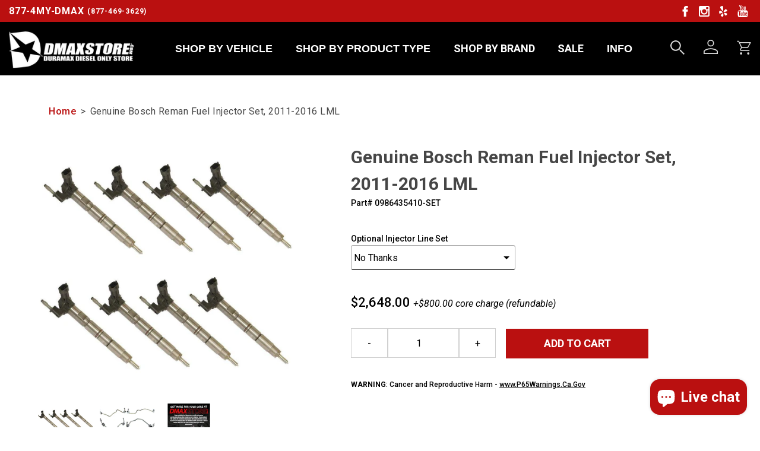

--- FILE ---
content_type: text/html; charset=utf-8
request_url: https://dmaxstore.com/products/set-of-8-genuine-bosch-precision-lml-fuel-injectors
body_size: 83260
content:
<!doctype html>
<!--[if IE 9]> <html class="ie9 no-js " lang="en"> <![endif]-->
<!--[if (gt IE 9)|!(IE)]><!--> <html class="no-js" lang="en"> <!--<![endif]-->
  
  
  <head>
    <script>(function(w,d,t,r,u){var f,n,i;w[u]=w[u]||[],f=function(){var o={ti:"187068847", enableAutoSpaTracking: true};o.q=w[u],w[u]=new UET(o),w[u].push("pageLoad")},n=d.createElement(t),n.src=r,n.async=1,n.onload=n.onreadystatechange=function(){var s=this.readyState;s&&s!=="loaded"&&s!=="complete"||(f(),n.onload=n.onreadystatechange=null)},i=d.getElementsByTagName(t)[0],i.parentNode.insertBefore(n,i)})(window,document,"script","//bat.bing.com/bat.js","uetq");</script>
   <!-- Added by AVADA Cookies Bar -->
   <script>
   window.AVADA_COOKIES_BAR = window.AVADA_COOKIES_BAR || {};
   window.AVADA_COOKIES_BAR.shopId = '3No9hpCX6YIKhzSPNQxl';
   window.AVADA_COOKIES_BAR.status = false;
   AVADA_COOKIES_BAR ={"theme":"light_theme","message":"This website uses cookies to make sure you get the best experience with us.","showPrivacyPolicy":true,"privacyLink":"/pages/ccpa-privacy-policy","privacyLinkText":"Learn more","agreeButtonText":"Accept","denyButtonText":"Decline","showOnCountry":"all","displayType":"float_card","desktopFloatCardPosition":"bottom_left","desktopPosition":"bottom","mobilePositions":"top","themeName":"Light theme","bgColor":"#FFFFFF","messageColor":"#2C332F","agreeBtnTextColor":"#F8F8F8","privacyLinkColor":"#000000","agreeBtnBgColor":"#BA1010","agreeBtnBorder":"#2C332F","iconColor":"#000000","textFont":"Noto+Sans","denyTextColor":"#000000","showIcon":false,"advancedSetting":false,"customCss":"","textColor":"#000000","textAvada":"rgba(0, 0, 0, 0.8)","removeBranding":true,"specificRegions":{"ccpa":false,"gdpr":false,"pipeda":false,"appi":false,"lgpd":false},"customPrivacyLink":"","iconType":"default_icon","urlIcon":"","displayAfter":"0","optionPolicyLink":"select","textAvadaMobile":"rgba(0, 0, 0, 0.8)","float":"","fontStore":[{"label":"font-awesome-stars","value":"font-awesome-stars"}],"display":"flex","id":"eF1aQ4KlyjuCIEwypZ3w","btnColor":"#F8F8F8","textBtnColor":"#000000","height":"80px","width":"563px","fontWeight":"500","shopId":"3No9hpCX6YIKhzSPNQxl","boxShadow":"0px 3px 8px rgba(0, 0, 0, 0.2)","borderRadius":"32px"}
 </script>
   <!-- /Added by AVADA Cookies Bar -->

    <meta charset="utf-8">
    <meta http-equiv="X-UA-Compatible" content="IE=edge">
    <meta name="viewport" content="width=device-width,initial-scale=1">
    <meta name="theme-color" content="#000">
    <link rel="canonical" href="https://dmaxstore.com/products/set-of-8-genuine-bosch-precision-lml-fuel-injectors">
    <link href="//cdn.jsdelivr.net/npm/featherlight@1.7.14/release/featherlight.min.css" type="text/css" rel="stylesheet" />

    
      <link rel="shortcut icon" href="//dmaxstore.com/cdn/shop/files/favicon_32x32.png?v=1613703321" type="image/png">
    

    <!--begin-boost-pfs-filter-css-->
    
    <!--end-boost-pfs-filter-css-->

    <!-- SEO -->
    <!-- social meta tags -->

<meta property="og:site_name" content="DmaxStore">
<meta property="og:url" content="https://dmaxstore.com/products/set-of-8-genuine-bosch-precision-lml-fuel-injectors">
<meta property="og:title" content="Genuine Bosch Reman Fuel Injector Set, 2011-2016 LML">
<meta property="og:type" content="product">
<meta property="og:description" content="Repair your 2011-2016 Chevy Silverado/GMC Sierra 2500HD/3500HD LML Duramax fuel system with Bosch Reman Injectors. Shop DmaxStore for all your Duramax needs."><meta property="og:price:amount" content="2,648.00">
  <meta property="og:price:currency" content="USD"><meta property="og:image" content="http://dmaxstore.com/cdn/shop/products/LML_20Injector-8_1024x1024.jpg?v=1744391355"><meta property="og:image" content="http://dmaxstore.com/cdn/shop/files/DMAX-HPL-SET-LML_1024x1024.png?v=1758581642"><meta property="og:image" content="http://dmaxstore.com/cdn/shop/products/Core_20charge_20flyer_684554a2-cfd5-4b11-b04e-6911e55b9f4d_1024x1024.jpg?v=1758581642">
<meta property="og:image:secure_url" content="https://dmaxstore.com/cdn/shop/products/LML_20Injector-8_1024x1024.jpg?v=1744391355"><meta property="og:image:secure_url" content="https://dmaxstore.com/cdn/shop/files/DMAX-HPL-SET-LML_1024x1024.png?v=1758581642"><meta property="og:image:secure_url" content="https://dmaxstore.com/cdn/shop/products/Core_20charge_20flyer_684554a2-cfd5-4b11-b04e-6911e55b9f4d_1024x1024.jpg?v=1758581642">

<meta name="twitter:site" content="@">
<meta name="twitter:card" content="summary_large_image">
<meta name="twitter:title" content="Genuine Bosch Reman Fuel Injector Set, 2011-2016 LML">
<meta name="twitter:description" content="Repair your 2011-2016 Chevy Silverado/GMC Sierra 2500HD/3500HD LML Duramax fuel system with Bosch Reman Injectors. Shop DmaxStore for all your Duramax needs.">



   
<title>
	Genuine Bosch Reman Fuel Injector Set LML 0986435410
	
	
	
			&ndash; DmaxStore
	
</title>


	<meta name="description" content="Repair your 2011-2016 Chevy Silverado/GMC Sierra 2500HD/3500HD LML Duramax fuel system with Bosch Reman Injectors. Shop DmaxStore for all your Duramax needs.">


    <!-- STYLESHEETS -->
    

<!-- global -->
<link href="//dmaxstore.com/cdn/shop/t/49/assets/hamburger-menu-icon.css?v=110814443778307039041683564315" rel="stylesheet" type="text/css" media="all" />
<link href="//dmaxstore.com/cdn/shop/t/49/assets/theme.css?v=25412420702306279681758297197" rel="stylesheet" type="text/css" media="all" />
<link href="//dmaxstore.com/cdn/shop/t/49/assets/grid-16-col.css?v=21684768526722456571683564316" rel="stylesheet" type="text/css" media="all" />

<!-- Slick Slider -->
<link href="//dmaxstore.com/cdn/shop/t/49/assets/slick-slider.css?v=67189652395057860731758291218" rel="stylesheet" type="text/css" media="all" />
<link href="//dmaxstore.com/cdn/shop/t/49/assets/slick-slider-theme.css?v=39662755591845997471758291218" rel="stylesheet" type="text/css" media="all" />


	<link href="//dmaxstore.com/cdn/shop/t/49/assets/style.templates.product.css?v=148475695324831048651758291221" rel="stylesheet" type="text/css" media="all" />
















<style data-shopify>
  .entry {
    background: url(//dmaxstore.com/cdn/shop/t/49/assets/login-bg.jpg?v=39634762639103498501683564317);
    background-position: 0 -41px;
    border: 1px solid #505050;
    max-width: 515px;
    min-height: 335px;
    margin: auto;    
  }
</style>

    <!-- ICONS AND FONTS -->
     <!-- fonts -->
 <link href="https://fonts.googleapis.com/css?family=Roboto:300,300i,400,400i,500,500i,700,700i,900,900i&display=swap" rel="stylesheet">

<!-- icons -->

    <!-- SCRIPTS -->
    

<!-- this vendor script includes jQuery and Modernizr -->
<!--[if (gt IE 9)|!(IE)]><!--><script src="//dmaxstore.com/cdn/shop/t/49/assets/vendor.js?v=168191696923655143501683564315"></script><!--<![endif]-->
<!--[if lt IE 9]><script src="//dmaxstore.com/cdn/shop/t/49/assets/vendor.js?v=168191696923655143501683564315"></script><![endif]-->

<!-- jQuery UI -->
<!-- un-comment this script if you need the extra jQuery UI features -->
<!-- <script src="https://code.jquery.com/ui/1.12.1/jquery-ui.min.js" integrity="sha256-VazP97ZCwtekAsvgPBSUwPFKdrwD3unUfSGVYrahUqU=" crossorigin="anonymous" defer="defer"></script> -->

<!--[if (gt IE 9)|!(IE)]><!--><script src="//dmaxstore.com/cdn/shop/t/49/assets/theme.js?v=104083306262511866001751067726" defer="defer"></script><!--<![endif]-->
<!--[if lt IE 9]><script src="//dmaxstore.com/cdn/shop/t/49/assets/theme.js?v=104083306262511866001751067726"></script><![endif]-->

<script>
	document.documentElement.className = document.documentElement.className.replace('no-js', 'js');
	window.theme = {
		strings: {
			addToCart: "Add to Cart",
			soldOut: "Call for Availability",
			unavailable: "Unavailable"
		},
		moneyFormat: "${{amount}}"
	};
</script>

    <script>
  const boostSDAssetFileURL = "\/\/dmaxstore.com\/cdn\/shop\/t\/49\/assets\/boost_sd_assets_file_url.gif?v=26852";
  window.boostSDAssetFileURL = boostSDAssetFileURL;

  if (window.boostSDAppConfig) {
    window.boostSDAppConfig.generalSettings.custom_js_asset_url = "//dmaxstore.com/cdn/shop/t/49/assets/boost-sd-custom.js?v=180259189885443690421725503139";
    window.boostSDAppConfig.generalSettings.custom_css_asset_url = "//dmaxstore.com/cdn/shop/t/49/assets/boost-sd-custom.css?v=151553111204649444271708458853";
  }

  
</script>

    <link href="//dmaxstore.com/cdn/shop/t/49/assets/boost-sd-custom.css?v=151553111204649444271708458853" rel="stylesheet" type="text/css" media="all" />
    <script>window.performance && window.performance.mark && window.performance.mark('shopify.content_for_header.start');</script><meta name="facebook-domain-verification" content="shjdn04lknu0njnkfd9gg0c6q3r0ah">
<meta id="shopify-digital-wallet" name="shopify-digital-wallet" content="/35408871562/digital_wallets/dialog">
<meta name="shopify-checkout-api-token" content="a48dea604cfe16221e2d7a233fd155f5">
<link rel="alternate" type="application/json+oembed" href="https://dmaxstore.com/products/set-of-8-genuine-bosch-precision-lml-fuel-injectors.oembed">
<script async="async" src="/checkouts/internal/preloads.js?locale=en-US"></script>
<link rel="preconnect" href="https://shop.app" crossorigin="anonymous">
<script async="async" src="https://shop.app/checkouts/internal/preloads.js?locale=en-US&shop_id=35408871562" crossorigin="anonymous"></script>
<script id="apple-pay-shop-capabilities" type="application/json">{"shopId":35408871562,"countryCode":"US","currencyCode":"USD","merchantCapabilities":["supports3DS"],"merchantId":"gid:\/\/shopify\/Shop\/35408871562","merchantName":"DmaxStore","requiredBillingContactFields":["postalAddress","email","phone"],"requiredShippingContactFields":["postalAddress","email","phone"],"shippingType":"shipping","supportedNetworks":["visa","masterCard","amex","discover","elo","jcb"],"total":{"type":"pending","label":"DmaxStore","amount":"1.00"},"shopifyPaymentsEnabled":true,"supportsSubscriptions":true}</script>
<script id="shopify-features" type="application/json">{"accessToken":"a48dea604cfe16221e2d7a233fd155f5","betas":["rich-media-storefront-analytics"],"domain":"dmaxstore.com","predictiveSearch":true,"shopId":35408871562,"locale":"en"}</script>
<script>var Shopify = Shopify || {};
Shopify.shop = "dmaxstore-com.myshopify.com";
Shopify.locale = "en";
Shopify.currency = {"active":"USD","rate":"1.0"};
Shopify.country = "US";
Shopify.theme = {"name":"dmax-shopify-theme\/master","id":130565079178,"schema_name":"BTown ST","schema_version":"1","theme_store_id":null,"role":"main"};
Shopify.theme.handle = "null";
Shopify.theme.style = {"id":null,"handle":null};
Shopify.cdnHost = "dmaxstore.com/cdn";
Shopify.routes = Shopify.routes || {};
Shopify.routes.root = "/";</script>
<script type="module">!function(o){(o.Shopify=o.Shopify||{}).modules=!0}(window);</script>
<script>!function(o){function n(){var o=[];function n(){o.push(Array.prototype.slice.apply(arguments))}return n.q=o,n}var t=o.Shopify=o.Shopify||{};t.loadFeatures=n(),t.autoloadFeatures=n()}(window);</script>
<script>
  window.ShopifyPay = window.ShopifyPay || {};
  window.ShopifyPay.apiHost = "shop.app\/pay";
  window.ShopifyPay.redirectState = null;
</script>
<script id="shop-js-analytics" type="application/json">{"pageType":"product"}</script>
<script defer="defer" async type="module" src="//dmaxstore.com/cdn/shopifycloud/shop-js/modules/v2/client.init-shop-cart-sync_BdyHc3Nr.en.esm.js"></script>
<script defer="defer" async type="module" src="//dmaxstore.com/cdn/shopifycloud/shop-js/modules/v2/chunk.common_Daul8nwZ.esm.js"></script>
<script type="module">
  await import("//dmaxstore.com/cdn/shopifycloud/shop-js/modules/v2/client.init-shop-cart-sync_BdyHc3Nr.en.esm.js");
await import("//dmaxstore.com/cdn/shopifycloud/shop-js/modules/v2/chunk.common_Daul8nwZ.esm.js");

  window.Shopify.SignInWithShop?.initShopCartSync?.({"fedCMEnabled":true,"windoidEnabled":true});

</script>
<script defer="defer" async type="module" src="//dmaxstore.com/cdn/shopifycloud/shop-js/modules/v2/client.payment-terms_MV4M3zvL.en.esm.js"></script>
<script defer="defer" async type="module" src="//dmaxstore.com/cdn/shopifycloud/shop-js/modules/v2/chunk.common_Daul8nwZ.esm.js"></script>
<script defer="defer" async type="module" src="//dmaxstore.com/cdn/shopifycloud/shop-js/modules/v2/chunk.modal_CQq8HTM6.esm.js"></script>
<script type="module">
  await import("//dmaxstore.com/cdn/shopifycloud/shop-js/modules/v2/client.payment-terms_MV4M3zvL.en.esm.js");
await import("//dmaxstore.com/cdn/shopifycloud/shop-js/modules/v2/chunk.common_Daul8nwZ.esm.js");
await import("//dmaxstore.com/cdn/shopifycloud/shop-js/modules/v2/chunk.modal_CQq8HTM6.esm.js");

  
</script>
<script>
  window.Shopify = window.Shopify || {};
  if (!window.Shopify.featureAssets) window.Shopify.featureAssets = {};
  window.Shopify.featureAssets['shop-js'] = {"shop-cart-sync":["modules/v2/client.shop-cart-sync_QYOiDySF.en.esm.js","modules/v2/chunk.common_Daul8nwZ.esm.js"],"init-fed-cm":["modules/v2/client.init-fed-cm_DchLp9rc.en.esm.js","modules/v2/chunk.common_Daul8nwZ.esm.js"],"shop-button":["modules/v2/client.shop-button_OV7bAJc5.en.esm.js","modules/v2/chunk.common_Daul8nwZ.esm.js"],"init-windoid":["modules/v2/client.init-windoid_DwxFKQ8e.en.esm.js","modules/v2/chunk.common_Daul8nwZ.esm.js"],"shop-cash-offers":["modules/v2/client.shop-cash-offers_DWtL6Bq3.en.esm.js","modules/v2/chunk.common_Daul8nwZ.esm.js","modules/v2/chunk.modal_CQq8HTM6.esm.js"],"shop-toast-manager":["modules/v2/client.shop-toast-manager_CX9r1SjA.en.esm.js","modules/v2/chunk.common_Daul8nwZ.esm.js"],"init-shop-email-lookup-coordinator":["modules/v2/client.init-shop-email-lookup-coordinator_UhKnw74l.en.esm.js","modules/v2/chunk.common_Daul8nwZ.esm.js"],"pay-button":["modules/v2/client.pay-button_DzxNnLDY.en.esm.js","modules/v2/chunk.common_Daul8nwZ.esm.js"],"avatar":["modules/v2/client.avatar_BTnouDA3.en.esm.js"],"init-shop-cart-sync":["modules/v2/client.init-shop-cart-sync_BdyHc3Nr.en.esm.js","modules/v2/chunk.common_Daul8nwZ.esm.js"],"shop-login-button":["modules/v2/client.shop-login-button_D8B466_1.en.esm.js","modules/v2/chunk.common_Daul8nwZ.esm.js","modules/v2/chunk.modal_CQq8HTM6.esm.js"],"init-customer-accounts-sign-up":["modules/v2/client.init-customer-accounts-sign-up_C8fpPm4i.en.esm.js","modules/v2/client.shop-login-button_D8B466_1.en.esm.js","modules/v2/chunk.common_Daul8nwZ.esm.js","modules/v2/chunk.modal_CQq8HTM6.esm.js"],"init-shop-for-new-customer-accounts":["modules/v2/client.init-shop-for-new-customer-accounts_CVTO0Ztu.en.esm.js","modules/v2/client.shop-login-button_D8B466_1.en.esm.js","modules/v2/chunk.common_Daul8nwZ.esm.js","modules/v2/chunk.modal_CQq8HTM6.esm.js"],"init-customer-accounts":["modules/v2/client.init-customer-accounts_dRgKMfrE.en.esm.js","modules/v2/client.shop-login-button_D8B466_1.en.esm.js","modules/v2/chunk.common_Daul8nwZ.esm.js","modules/v2/chunk.modal_CQq8HTM6.esm.js"],"shop-follow-button":["modules/v2/client.shop-follow-button_CkZpjEct.en.esm.js","modules/v2/chunk.common_Daul8nwZ.esm.js","modules/v2/chunk.modal_CQq8HTM6.esm.js"],"lead-capture":["modules/v2/client.lead-capture_BntHBhfp.en.esm.js","modules/v2/chunk.common_Daul8nwZ.esm.js","modules/v2/chunk.modal_CQq8HTM6.esm.js"],"checkout-modal":["modules/v2/client.checkout-modal_CfxcYbTm.en.esm.js","modules/v2/chunk.common_Daul8nwZ.esm.js","modules/v2/chunk.modal_CQq8HTM6.esm.js"],"shop-login":["modules/v2/client.shop-login_Da4GZ2H6.en.esm.js","modules/v2/chunk.common_Daul8nwZ.esm.js","modules/v2/chunk.modal_CQq8HTM6.esm.js"],"payment-terms":["modules/v2/client.payment-terms_MV4M3zvL.en.esm.js","modules/v2/chunk.common_Daul8nwZ.esm.js","modules/v2/chunk.modal_CQq8HTM6.esm.js"]};
</script>
<script>(function() {
  var isLoaded = false;
  function asyncLoad() {
    if (isLoaded) return;
    isLoaded = true;
    var urls = ["https:\/\/formbuilder.hulkapps.com\/skeletopapp.js?shop=dmaxstore-com.myshopify.com","https:\/\/lac.sfapp.magefan.top\/js\/scripttags\/assistance\/init.js?shop=dmaxstore-com.myshopify.com","https:\/\/blog.sfapp.magefan.top\/js\/mfLoadSearchScripts.js?shop=dmaxstore-com.myshopify.com","\/\/cdn.shopify.com\/proxy\/bf1e0fcb97f83aa9673a4d9fc3e8382037e057407249910cf912e3258a8272a0\/static.cdn.printful.com\/static\/js\/external\/shopify-product-customizer.js?v=0.28\u0026shop=dmaxstore-com.myshopify.com\u0026sp-cache-control=cHVibGljLCBtYXgtYWdlPTkwMA","https:\/\/gcdn.incartupsell.com\/bbbcja-67f6c5872725282dbc1f.js?c=1765938310\u0026shop=dmaxstore-com.myshopify.com","https:\/\/cdn.attn.tv\/dmaxstore\/dtag.js?shop=dmaxstore-com.myshopify.com"];
    for (var i = 0; i < urls.length; i++) {
      var s = document.createElement('script');
      s.type = 'text/javascript';
      s.async = true;
      s.src = urls[i];
      var x = document.getElementsByTagName('script')[0];
      x.parentNode.insertBefore(s, x);
    }
  };
  if(window.attachEvent) {
    window.attachEvent('onload', asyncLoad);
  } else {
    window.addEventListener('load', asyncLoad, false);
  }
})();</script>
<script id="__st">var __st={"a":35408871562,"offset":-28800,"reqid":"2855870c-3046-4ea0-bc2d-94832a1cba3a-1768956131","pageurl":"dmaxstore.com\/products\/set-of-8-genuine-bosch-precision-lml-fuel-injectors","u":"6751e5fad399","p":"product","rtyp":"product","rid":4974851227786};</script>
<script>window.ShopifyPaypalV4VisibilityTracking = true;</script>
<script id="captcha-bootstrap">!function(){'use strict';const t='contact',e='account',n='new_comment',o=[[t,t],['blogs',n],['comments',n],[t,'customer']],c=[[e,'customer_login'],[e,'guest_login'],[e,'recover_customer_password'],[e,'create_customer']],r=t=>t.map((([t,e])=>`form[action*='/${t}']:not([data-nocaptcha='true']) input[name='form_type'][value='${e}']`)).join(','),a=t=>()=>t?[...document.querySelectorAll(t)].map((t=>t.form)):[];function s(){const t=[...o],e=r(t);return a(e)}const i='password',u='form_key',d=['recaptcha-v3-token','g-recaptcha-response','h-captcha-response',i],f=()=>{try{return window.sessionStorage}catch{return}},m='__shopify_v',_=t=>t.elements[u];function p(t,e,n=!1){try{const o=window.sessionStorage,c=JSON.parse(o.getItem(e)),{data:r}=function(t){const{data:e,action:n}=t;return t[m]||n?{data:e,action:n}:{data:t,action:n}}(c);for(const[e,n]of Object.entries(r))t.elements[e]&&(t.elements[e].value=n);n&&o.removeItem(e)}catch(o){console.error('form repopulation failed',{error:o})}}const l='form_type',E='cptcha';function T(t){t.dataset[E]=!0}const w=window,h=w.document,L='Shopify',v='ce_forms',y='captcha';let A=!1;((t,e)=>{const n=(g='f06e6c50-85a8-45c8-87d0-21a2b65856fe',I='https://cdn.shopify.com/shopifycloud/storefront-forms-hcaptcha/ce_storefront_forms_captcha_hcaptcha.v1.5.2.iife.js',D={infoText:'Protected by hCaptcha',privacyText:'Privacy',termsText:'Terms'},(t,e,n)=>{const o=w[L][v],c=o.bindForm;if(c)return c(t,g,e,D).then(n);var r;o.q.push([[t,g,e,D],n]),r=I,A||(h.body.append(Object.assign(h.createElement('script'),{id:'captcha-provider',async:!0,src:r})),A=!0)});var g,I,D;w[L]=w[L]||{},w[L][v]=w[L][v]||{},w[L][v].q=[],w[L][y]=w[L][y]||{},w[L][y].protect=function(t,e){n(t,void 0,e),T(t)},Object.freeze(w[L][y]),function(t,e,n,w,h,L){const[v,y,A,g]=function(t,e,n){const i=e?o:[],u=t?c:[],d=[...i,...u],f=r(d),m=r(i),_=r(d.filter((([t,e])=>n.includes(e))));return[a(f),a(m),a(_),s()]}(w,h,L),I=t=>{const e=t.target;return e instanceof HTMLFormElement?e:e&&e.form},D=t=>v().includes(t);t.addEventListener('submit',(t=>{const e=I(t);if(!e)return;const n=D(e)&&!e.dataset.hcaptchaBound&&!e.dataset.recaptchaBound,o=_(e),c=g().includes(e)&&(!o||!o.value);(n||c)&&t.preventDefault(),c&&!n&&(function(t){try{if(!f())return;!function(t){const e=f();if(!e)return;const n=_(t);if(!n)return;const o=n.value;o&&e.removeItem(o)}(t);const e=Array.from(Array(32),(()=>Math.random().toString(36)[2])).join('');!function(t,e){_(t)||t.append(Object.assign(document.createElement('input'),{type:'hidden',name:u})),t.elements[u].value=e}(t,e),function(t,e){const n=f();if(!n)return;const o=[...t.querySelectorAll(`input[type='${i}']`)].map((({name:t})=>t)),c=[...d,...o],r={};for(const[a,s]of new FormData(t).entries())c.includes(a)||(r[a]=s);n.setItem(e,JSON.stringify({[m]:1,action:t.action,data:r}))}(t,e)}catch(e){console.error('failed to persist form',e)}}(e),e.submit())}));const S=(t,e)=>{t&&!t.dataset[E]&&(n(t,e.some((e=>e===t))),T(t))};for(const o of['focusin','change'])t.addEventListener(o,(t=>{const e=I(t);D(e)&&S(e,y())}));const B=e.get('form_key'),M=e.get(l),P=B&&M;t.addEventListener('DOMContentLoaded',(()=>{const t=y();if(P)for(const e of t)e.elements[l].value===M&&p(e,B);[...new Set([...A(),...v().filter((t=>'true'===t.dataset.shopifyCaptcha))])].forEach((e=>S(e,t)))}))}(h,new URLSearchParams(w.location.search),n,t,e,['guest_login'])})(!0,!1)}();</script>
<script integrity="sha256-4kQ18oKyAcykRKYeNunJcIwy7WH5gtpwJnB7kiuLZ1E=" data-source-attribution="shopify.loadfeatures" defer="defer" src="//dmaxstore.com/cdn/shopifycloud/storefront/assets/storefront/load_feature-a0a9edcb.js" crossorigin="anonymous"></script>
<script crossorigin="anonymous" defer="defer" src="//dmaxstore.com/cdn/shopifycloud/storefront/assets/shopify_pay/storefront-65b4c6d7.js?v=20250812"></script>
<script data-source-attribution="shopify.dynamic_checkout.dynamic.init">var Shopify=Shopify||{};Shopify.PaymentButton=Shopify.PaymentButton||{isStorefrontPortableWallets:!0,init:function(){window.Shopify.PaymentButton.init=function(){};var t=document.createElement("script");t.src="https://dmaxstore.com/cdn/shopifycloud/portable-wallets/latest/portable-wallets.en.js",t.type="module",document.head.appendChild(t)}};
</script>
<script data-source-attribution="shopify.dynamic_checkout.buyer_consent">
  function portableWalletsHideBuyerConsent(e){var t=document.getElementById("shopify-buyer-consent"),n=document.getElementById("shopify-subscription-policy-button");t&&n&&(t.classList.add("hidden"),t.setAttribute("aria-hidden","true"),n.removeEventListener("click",e))}function portableWalletsShowBuyerConsent(e){var t=document.getElementById("shopify-buyer-consent"),n=document.getElementById("shopify-subscription-policy-button");t&&n&&(t.classList.remove("hidden"),t.removeAttribute("aria-hidden"),n.addEventListener("click",e))}window.Shopify?.PaymentButton&&(window.Shopify.PaymentButton.hideBuyerConsent=portableWalletsHideBuyerConsent,window.Shopify.PaymentButton.showBuyerConsent=portableWalletsShowBuyerConsent);
</script>
<script data-source-attribution="shopify.dynamic_checkout.cart.bootstrap">document.addEventListener("DOMContentLoaded",(function(){function t(){return document.querySelector("shopify-accelerated-checkout-cart, shopify-accelerated-checkout")}if(t())Shopify.PaymentButton.init();else{new MutationObserver((function(e,n){t()&&(Shopify.PaymentButton.init(),n.disconnect())})).observe(document.body,{childList:!0,subtree:!0})}}));
</script>
<link id="shopify-accelerated-checkout-styles" rel="stylesheet" media="screen" href="https://dmaxstore.com/cdn/shopifycloud/portable-wallets/latest/accelerated-checkout-backwards-compat.css" crossorigin="anonymous">
<style id="shopify-accelerated-checkout-cart">
        #shopify-buyer-consent {
  margin-top: 1em;
  display: inline-block;
  width: 100%;
}

#shopify-buyer-consent.hidden {
  display: none;
}

#shopify-subscription-policy-button {
  background: none;
  border: none;
  padding: 0;
  text-decoration: underline;
  font-size: inherit;
  cursor: pointer;
}

#shopify-subscription-policy-button::before {
  box-shadow: none;
}

      </style>

<script>window.performance && window.performance.mark && window.performance.mark('shopify.content_for_header.end');</script>

    <!-- LP canonical script -->
    
        <link rel="canonical" href="https://dmaxstore.com/products/set-of-8-genuine-bosch-precision-lml-fuel-injectors" />
    


    
      <style>
        body {
          background-image: url(//dmaxstore.com/cdn/shop/files/bg-body.jpg?v=1613704221);
          
            background-repeat: repeat;
          
        }
      </style>
    

    
      <style>
        body {
          background-image: unset;
          background-color: white;
        }
      </style>
    
    <style>
  /* COLLECTION BODY */
  .boost-pfs-filter-top-display-type .boost-pfs-filter-display-item:before{
    color: #999;
  }
  .boost-pfs-filter-custom-sorting .boost-pfs-filter-filter-dropdown li a{
    padding-bottom: 2px;
    border-bottom: 1px solid transparent;
    text-decoration: none;
    transition: all .3s;
  }
  .boost-pfs-filter-custom-sorting .boost-pfs-filter-filter-dropdown li a:hover, .boost-pfs-filter-custom-sorting .boost-pfs-filter-filter-dropdown li a.active{
    text-decoration: none;
    border-color: #000;
  }
  .boost-pfs-filter-tree-v .boost-pfs-filter-option .boost-pfs-filter-option-title{
    padding: 5px 10px;
    color: #fff;
    background-color: #BA1010;
  }
  .boost-pfs-filter-tree-v .boost-pfs-filter-option-title-text:before{
    border-top-color: #fff;
  }
  .boost-pfs-filter-tree-v .boost-pfs-filter-option.boost-pfs-filter-option-collapsed .boost-pfs-filter-option-title-text:before{
    border-bottom-color: #fff;
  }
  .boost-pfs-filter-tree-v .boost-pfs-filter-option .boost-pfs-filter-option-title .boost-pfs-filter-option-title-heading{
    padding-bottom: 0;
  }
  
  /* CTAs */
  .boost-pfs-addtocart-wrapper .boost-pfs-addtocart-btn{
    transition: all .3s;
    background: #BA1010 !important;
    border-color: #BA1010 !important;
  }
  .boost-pfs-addtocart-wrapper .boost-pfs-addtocart-btn:disabled{
    background: darkgrey !important;
    border-color: darkgray !important;
  }
  .boost-pfs-addtocart-wrapper .boost-pfs-addtocart-btn:hover{
    background:maroon;
  }
  .boost-pfs-action-list-enabled .boost-pfs-addtocart-btn{
    color: #fff !important;
  }

  /* PAGINATION */
  .boost-pfs-filter-bottom-pagination-default>ul{
    display: flex;
    flex-wrap: wrap;
    justify-content: center;
  }

  /* QUICK VIEW */
  .boost-pfs-quickview-left,
  .boost-pfs-quickview-wrapper,
  .boost-pfs-quickview-featured-image-wrapper{
    height: fit-content;
  }
  .boost-pfs-quickview-left{
    margin: auto;
  }
  .boost-pfs-quickview-cart-form{
    padding: 0;
  }
  .owl-carousel .owl-stage{
    display: flex;
    align-items: center;
  }
  .boost-pfs-quickview-featured-image-wrapper.owl-carousel .owl-dots{
    bottom: 0px;
  }
  .boost-pfs-quickview-selector-wrapper .boost-pfs-swatch-element:not(.boost-pfs-quickview-option-color) input:checked+label,
  .boost-pfs-quickview-selector-wrapper .boost-pfs-swatch-element:not(.boost-pfs-quickview-option-color) input:checked+label,
  .boost-pfs-quickview-selector-wrapper .boost-pfs-swatch-element:not(.boost-pfs-quickview-option-color) label {
    border-radius: 0;
  }
  #boost-pfs-quickview-cart-quantity{
    margin-bottom: 1.3em;
    border-radius: 0;
  }
  #boost-pfs-quickview-cart-btn{
    min-height: 42px;
    transition: all .3s;
    border-radius: 0;
    border-color: #BA1010;
    background: #BA1010 !important;
  }
  #boost-pfs-quickview-cart-btn:hover{
    opacity: .75;
    color: #fff;
  }
  #boost-pfs-quickview-cart-btn-text{
    font-size: 18px;
    font-weight: bold;
    text-transform: uppercase;
    color: inherit;
  }

  /* SEARCH */
  .boost-pfs-search-suggestion-header{
    color: #fff;
    background-color: #BA1010;
  }
  .boost-pfs-search-suggestion-header-view-all>a{
    color: #fff !important;
  }
  .boost-pfs-search-suggestion-mobile .boost-pfs-search-suggestion-group>ul>.boost-pfs-search-suggestion-header{
    color: #fff;
    background-color: #BA1010;
  }
  

  @media only screen and (max-width: 500px) {
    .boost-pfs-search-container.page-width.container{
      padding: 0 15px;
    }
    .boost-pfs-search-form{
      padding: 0;
    }
    .boost-pfs-search-btn-clear-suggestion{
      right: 0px;
    }
  }
</style>
<!-- BEGIN app block: shopify://apps/gift-box/blocks/head/f53ea332-e066-453a-9116-800349284dfb --><script>
const isProductPage = window.location.pathname.includes("/products/");

// Allow redirect only on product pages.
if (isProductPage) {
  const GHOST_PRODUCT_TYPE = "giftbox_ghost_product";
  // Use product handle to check the type of the product.
  const product_type = "";
  if (product_type == GHOST_PRODUCT_TYPE) {
    // Redirect to the GP parent URL stored in the GP's metafields.
    const parent_product_url = '';
    if (parent_product_url === null || parent_product_url === '') {
      window.location.replace("/");
    } else {
      window.location.replace(parent_product_url);
    }
  }
}
</script>

<script
  src="https://giftbox.ds-cdn.com/static/main.js?shop=dmaxstore-com.myshopify.com"

  async

></script>


<!-- END app block --><!-- BEGIN app block: shopify://apps/lookfy-gallery/blocks/app-embed/596af5f6-9933-4730-95c2-f7d8d52a0c3e --><!-- BEGIN app snippet: javascript -->
<script type="text/javascript">
window.lfPageType??="product";
window.lfPageId??="4974851227786";
window.lfHandle??="products/set-of-8-genuine-bosch-precision-lml-fuel-injectors";
window.lfShopID??="35408871562";
window.lfShopUrl??="https://dmaxstore.com";
window.lfIsoCode??="en";
window.lfCountry??="en";
window.lfLanguages??=[{"shop_locale":{"locale":"en","enabled":true,"primary":true,"published":true}}];
window.lfCurrencyFormat??="${{amount}} USD";
window.lfMoneyFormat??="${{amount}}";
window.lfCartAdd??="/cart/add";
window.lfCartUrl??="/cart";
window.lfShopLang??={"add_to_cart_select":"Select {attribute_label}","choose_options":"Choose Options","add_to_cart":"Add to Cart","add_all_to_cart":"Add All to Cart","sold_out":"Sold Out","load_more":"Load More","badge_discount":"Off","sale":"Sale","description":"Description","in_this_photo":"In this media","shop_the_look":"Shop the Look","all":"All","view_full_details":"View Full Details","shop_now":"Shop Now","volume_pricing":"Volume pricing available"};
window.lfShopTrans??=null;
window.lfCustomJs??=null;
window.lfCustomCss??=null;
window.lfPopupCss??=null;
window.lfTooltipPosition??="normal";
window.lfPlan??="friend";
window.lfPlanDev??="";
window.lfHeading??=null;
window.lfStlFont??=null;
window.lfLibs??={};
</script><style data-shopify>


</style><!-- END app snippet -->
<!-- END app block --><!-- BEGIN app block: shopify://apps/froonze-loyalty-wishlist/blocks/customer_account_page/3c495b68-652c-468d-a0ef-5bad6935d104 --><!-- BEGIN app snippet: main_color_variables -->





<style>
  :root {
    --frcp-primaryColor:  #ba1010;
    --frcp-btnTextColor: #ffffff;
    --frcp-backgroundColor: #ffffff;
    --frcp-textColor: #000000;
    --frcp-hoverOpacity:  0.7;
  }
</style>
<!-- END app snippet -->

<script>
  window.frcp ||= {}
  frcp.customerPage ||= {}
  frcp.customerPage.enabled = true
  frcp.customerPage.path = "\/products\/set-of-8-genuine-bosch-precision-lml-fuel-injectors"
  frcp.customerPage.accountPage = null
  frcp.customerId = null
</script>




  
    <!-- BEGIN app snippet: shop_data_script --><script id='frcp_shop_data_script'>
  window.frcp = window.frcp || {}
  window.frcp.customerPage = window.frcp.customerPage || {}
  window.frcp.plugins = window.frcp.plugins || Object({"social_logins":null,"wishlist":"ultimate","order_actions":null,"custom_forms":"premium","loyalty":"fourth","customer_account":"fourth"})
</script>
<!-- END app snippet -->
    <!-- BEGIN app snippet: assets_loader --><script id="recently_viewed">
  (function() {
    const _loadAsset = function(tag, params, id) {
      const asset = document.createElement(tag)
      for (const key in params) asset[key] = params[key]
      if (id) asset.id = `frcp_${id.split('-')[0]}_main_js`
      document.head.append(asset)
    }
    if (document.readyState !== 'loading') {
      _loadAsset('script', { src: 'https://cdn.shopify.com/extensions/019bba91-c314-770d-85a1-b154f49c8504/customer-portal-261/assets/recently_viewed-Cv02ChBo.js', type: 'module', defer: true }, 'recently_viewed-Cv02ChBo.js')
    } else {
      document.addEventListener('DOMContentLoaded', () => {
        _loadAsset('script', { src: 'https://cdn.shopify.com/extensions/019bba91-c314-770d-85a1-b154f49c8504/customer-portal-261/assets/recently_viewed-Cv02ChBo.js', type: 'module', defer: true }, 'recently_viewed-Cv02ChBo.js')
      })
    }

    
  })()
</script>
<!-- END app snippet -->
  



<!-- END app block --><!-- BEGIN app block: shopify://apps/attentive/blocks/attn-tag/8df62c72-8fe4-407e-a5b3-72132be30a0d --><script type="text/javascript" src="https://cdn.attn.tv/dmaxstore/dtag.js?source=app-embed" defer="defer"></script>


<!-- END app block --><!-- BEGIN app block: shopify://apps/froonze-loyalty-wishlist/blocks/loyalty/3c495b68-652c-468d-a0ef-5bad6935d104 -->

<script>
  window.frcp = window.frcp || {}
  frcp.appProxy = null || '/apps/customer-portal'
  frcp.plugins = frcp.plugins || Object({"social_logins":null,"wishlist":"ultimate","order_actions":null,"custom_forms":"premium","loyalty":"fourth","customer_account":"fourth"})
  frcp.moneyFormat ="${{amount}}"
  frcp.httpsUrl = "https://app.froonze.com"
  frcp.useAppProxi = true
  frcp.defaultShopCurrency = "USD"
  frcp.shopId = 35408871562
  frcp.loyalty = {
    customer: {
      id: null,
      froonzeToken: "ada95ce74e35368b18d952ce518c75a4db60c250dd50e55c7b337ee40087a401",
      firstName: null,
      lastName: null,
      phone: null,
      email: null,
      gender: null,
      dateOfBirth: '',
      tags: null,
      data: Object(),
      storeCredit: {
        amount: null,
        currency: null,
      } ,
    },
    settings: Object({"loyalty_blacklisted_customer_tags":["Max Dealer","Dealer Level 1","Dealer Level 2","Dealer Level 3","Kryptonite Dealer"],"loyalty_enable_widget":false,"loyalty_widget_settings":{"show_launcher":true,"launcher_border_radius":0,"launcher_vertical_offset":0,"launcher_horizontal_offset":0,"launcher_background":"#5873F9","launcher_color":"#ffffff","widget_primary_color":"#5873F9","widget_button_text_color":"#ffffff","widget_background_color":"#ffffff","widget_banner_text_color":"#ffffff","widget_header_text_color":"#ffffff","widget_text_color":"#202202","placement":"left"},"date_format":"mm/dd/yyyy","loyalty_points_expiration":{"expiration_days":100},"earning_rules":[],"spending_rules":[],"referrals":null,"vip":null,"enable_digital_card":false,"customer_account_version":"classic"}),
    texts: {
      launcher_button: Object({"text":"Rewards"}),
      customer_page: Object({"spending_rule_title_7480":"Amount discount","nav__wallet":"Wallet","nav__vip":"VIP","nav__earn":"Earn","nav__redeem":"Redeem","nav__activity":"Activity","nav__welcome":"Welcome","section_title__wallet":"Wallet","section_title__earn":"Earn points","section_title__redeem":"Redeem points (Expires 12\/31\/25)","section_title__activity":"Activity","section_title__welcome":"Join us","earning_rule_title__order":"Place an order","earning_rule_title__birthday":"Birthday","earning_rule_title__create_account":"Create an account","earning_rule_title__judgeme":"Write a review","earning_rule_title__shopify_flow":"Flow action","earning_rule_title__visit_facebook":"Visit Facebook","earning_rule_title__share_facebook":"Share on Facebook","earning_rule_title__visit_twitter":"Visit X","earning_rule_title__share_twitter":"Share on X","earning_rule_title__follow_instagram":"Follow on Instagram","earning_rule_description__order_increment":"{ value } points for every { increment_spending_unit } spent","earning_rule_description__order_fixed":"{ value } points for placing an order","earning_rule_description__birthday":"{ value } points to celebrate your birthday","earning_rule_description__create_account":"{ value } points for creating an account","earning_rule_description__judgeme_up_to":"Up to { value } points for a review","earning_rule_description__judgeme_fixed":"{ value } points for a review","earning_rule_description__shopify_flow":"{ value } points for flow action","earning_rule_description__visit_facebook":"{ value } points for visiting Facebook","earning_rule_description__share_facebook":"{ value } points for sharing on Facebook","earning_rule_description__visit_twitter":"{ value } points for visiting X","earning_rule_description__share_twitter":"{ value } points for sharing on X","earning_rule_description__follow_instagram":"{ value } points for following on Instagram","add_loyalty_point__visit_facebook":"{ value } points added for visiting Facebook","add_loyalty_point__share_facebook":"{ value } points added for sharing on Facebook","add_loyalty_point__visit_twitter":"{ value } points added for visiting X","add_loyalty_point__share_twitter":"{ value } points added for sharing on X","add_loyalty_point__follow_instagram":"{ value } points added for following on Instagram","earning_rule_btn__completed":"Completed","welcome_title":"Become a member","welcome_info":"Join our rewards program to get exclusive benefits","welcome_register":"Join now","welcome_already":"Already have an account?","welcome_sign_in":"Sign in","dob_updated":"Date of birth updated","shop_now":"Shop now","earn_now":"Earn Now","referral_program":"Referral program","your_referral_url":"Your referral URL","for_each_successful_referral":"For each successful referral","you_get":"You get","they_get":"They get","event_name__earning_order":"Place an order","event_name__pos_revert":"POS revert \"{ reward_title }\" reward","event_name__pos_spend_points":"POS redeem \"{ reward_title }\" reward","event_name__cancel_order":"Cancel order","event_name__refund_order":"Order refund","event_name__spend_points":"Redeem \"{ reward_title }\" reward","event_name__create_account":"Create account","event_name__admin_adjustment":"Admin adjustment","event_name__birthday":"Birthday","event_name__judgeme":"Write a review","event_name__import":"Admin adjustment","event_name__import_reset":"Admin adjustment","event_name__referrer_discount":"Receive a { discount_title } for a referral","event_name__referrer_points":"Receive points for a referral","event_name__friend_discount":"Receive a { discount_title } as a referral invitee","event_name__visit_facebook":"Visit Facebook","event_name__share_facebook":"Share on Facebook","event_name__visit_twitter":"Visit X","event_name__share_twitter":"Share on X","event_name__follow_instagram":"Follow on Instagram","event_name__vip_reward__discount":"Receive a { discount_title } for reaching the { tier_name } tier","event_name__vip_reward__points":"Receive points for reaching the { tier_name } tier","note":"Note","manual_adjustment":"Manual adjustment","points":"points","referral_was_cancelled":"Referral was cancelled","your_rewards":"Your rewards (Expires 12\/31\/25)","current_balance":"Current balance (Expires 12\/31\/25)","free_shipping_coupon":"Free shipping coupon","off_coupon":"off coupon","code":"Code","applies_to":"Applies to","all_collections":"All collections","minimum_order":"Minimum order","expires_at":"Expires at","expires_after":"Expires after","discount_combines_with_free_shipping":"Can be combined with free shipping discounts","discount_combines_with_order_discounts":"Can be combined with order discounts","discount_combines_with_product_discounts":"Can be combined with product discounts","free_shipping_combines_with_order_and_product_discounts":"Can be combined with order and product discounts","maximum_shipping_price":"Maximum shipping price","successfully_applied_discount_code":"Successfully added the discount code to the cart (applied to and valid only for DmaxStore products)","increment_points_slider_message":"You will get { coupon_value } off coupon for { points } points redeemed","days":"days","cost":"Cost","redeem":"Redeem","not_enough_points":"Not enough points","redeem_reward_question":"Redeem { points } points for this reward?","successfully_redeemed_discount":"Successfully redeemed discount","apply_to_cart":"Apply to cart","no_rewards_yet":"You don't have rewards yet","get_rewards":"Get rewards","no_activty":"You don't have any activity yet","learn_how_to_earn_points":"Learn how to earn points","no_referrals":"You don't have any referrals yet","see_referral_url":"See your referral URL","general":"General","referrals":"Referrals","referral_status__complete":"Complete","referral_status__pending":"Pending","referral_status__cancelled":"Cancelled","received":"Received","reward_has_been_used":"Reward has been used in order","reward_has_expired":"Reward has expired","used":"Used","expired":"Expired","judgeme_max_rewards":"Max rewards per day","judgeme_minimum_rating":"Minimum review rating","judgeme_pictures":"Pictures","judgeme_videos":"Videos","judgeme_verified_buyer":"Bought products from this store","reward_conditions":"All these conditions have to be satisfied","required":"Required","extra_points":"Extra points","current_vip_status":"Current VIP status","achieved_on":"Achieved on","admin_assigned_on":"Admin assigned on","all_vip_tiers":"All VIP tiers","vip_earn_more_points":"Earn more points to become a VIP member","vip_place_more_orders":"Place more orders to become a VIP member","vip_spend_more":"Spend more to become a VIP member","rewards":"Rewards","perks":"Perks","vip_earn_points":"Earn { points } points","vip_place_orders":"Place { orders_count } orders","vip_spend":"Spend { amount }","vip_cycle_refresh":"The accumulation cycle refreshes on { date }","vip_order_earning_rule_title":"More points for placing orders","limit":"Limit","period_limit__minute":"Minute","period_limit__hour":"Hour","period_limit__day":"Day","period_limit__week":"Week","period_limit__month":"Month","period_limit__year":"Year"}),
      widget: Object(null),
    },
    referralToken: "MTM1cmVmNDEyOTczNDkyNg",
    socialAppIds: { facebook: "493867338961209" },
    widgetJsUrl: "https://cdn.shopify.com/extensions/019bba91-c314-770d-85a1-b154f49c8504/customer-portal-261/assets/loyalty_widget-CzM4uPGd.js",
    widgetCssUrl: "https://cdn.shopify.com/extensions/019bba91-c314-770d-85a1-b154f49c8504/customer-portal-261/assets/loyalty_widget-CzM4uPGd.css",
  }
  frcp.customerPage ||= {}
  frcp.customerPage.texts ||= {}
  frcp.customerPage.texts.shared ||= Object()
  frcp.customerPage.profile ||= {}
  frcp.customerPage.profile.dateOfBirth = ''
</script>


  


<!-- BEGIN app snippet: assets_loader --><script id="loyalty_widget_loader">
  (function() {
    const _loadAsset = function(tag, params, id) {
      const asset = document.createElement(tag)
      for (const key in params) asset[key] = params[key]
      if (id) asset.id = `frcp_${id.split('-')[0]}_main_js`
      document.head.append(asset)
    }
    if (document.readyState !== 'loading') {
      _loadAsset('script', { src: 'https://cdn.shopify.com/extensions/019bba91-c314-770d-85a1-b154f49c8504/customer-portal-261/assets/loyalty_widget_loader-CRZdIOMC.js', type: 'module', defer: true }, 'loyalty_widget_loader-CRZdIOMC.js')
    } else {
      document.addEventListener('DOMContentLoaded', () => {
        _loadAsset('script', { src: 'https://cdn.shopify.com/extensions/019bba91-c314-770d-85a1-b154f49c8504/customer-portal-261/assets/loyalty_widget_loader-CRZdIOMC.js', type: 'module', defer: true }, 'loyalty_widget_loader-CRZdIOMC.js')
      })
    }

    
      _loadAsset('link', { href: 'https://cdn.shopify.com/extensions/019bba91-c314-770d-85a1-b154f49c8504/customer-portal-261/assets/loyalty_widget_loader-CRZdIOMC.css', rel: 'stylesheet', media: 'all' })
    
  })()
</script>
<!-- END app snippet -->
<!-- BEGIN app snippet: theme_customization_tags -->
  <script class="frcp-theme-customization-loader-script">
      (function() {
        var themeCustomizationsList = {"0":{"html":"","css":".frcp-loyalty-nav:has(.frcp-loyalty-nav__icon--rule-text) .frcp-loyalty-nav__icon,\n.frcp-loyalty-nav:has(.frcp-loyalty-nav__icon--rule-text) .frcp-loyalty-nav__label-container {\n  color: var(--frcp-textColor);\n  line-height: 20px;\n}\n\n.frcp-loyalty-nav:has(.frcp-loyalty-nav__icon--rule-text):focus {\n  text-decoration: none !important;\n}\n\n.frcp-loyalty-discount__details a {\n  color: var(--frcp-primaryColor) !important;\n}\n\n.frcp-loyalty-nav:nth-child(2) {\n  display: none;\n}\n\n.frcp-lp-termination__message {\n    margin-bottom: 24px;\n    padding: 0 12px;\n    color: var(--frcp-primaryColor);\n}\n\n.frcp-termination__message--bold {\n    font-weight: 600;\n}","js":"/*\ndocument.addEventListener('frcp.loyalty.mounted', function() {\n   const lpNavRulesTab = document.createElement('a');\n  \n   lpNavRulesTab.href = '/pages/dmaxstore-loyalty-program';\n   lpNavRulesTab.setAttribute('target', '_blank');\n  \n   lpNavRulesTab.setAttribute('role', 'link');\n   lpNavRulesTab.setAttribute('tabindex', '0');\n   lpNavRulesTab.classList = 'frcp-loyalty-nav frcp-card';\n  \n   const lpNavBar = document.querySelector('.frcp-loyalty-navs-container');\n   lpNavBar.append(lpNavRulesTab);\n  \n   const lpRulesIcon = document.createElement('span');\n   lpRulesIcon.classList = 'frcp-icon frcp-loyalty-nav__icon frcp-loyalty-nav__icon--rule-text';\n   lpRulesIcon.innerHTML = `\n     <svg xmlns=\"http://www.w3.org/2000/svg\" height=\"24px\" viewBox=\"0 -960 960 960\" width=\"24px\" fill=\"currentColor\">\n       <path\n         d=\"m576-160-56-56 104-104-104-104 56-56 104 104 104-104 56 56-104 104 104 104-56 56-104-104-104 104Zm79-360L513-662l56-56 85 85 170-170 56 57-225 \n         226ZM80-280v-80h360v80H80Zm0-320v-80h360v80H80Z\" />\n     </svg>\n   `;\n  \n   lpNavRulesTab.prepend(lpRulesIcon);\n  \n   const lpRulesLabelContainer = document.createElement('div');\n   lpRulesLabelContainer.classList = 'frcp-loyalty-nav__label-container';\n   lpRulesLabelContainer.innerHTML = `<div class=\"frcp-loyalty-nav__label\"> Rules </div>`;\n  \n   lpNavRulesTab.append(lpRulesLabelContainer);\n});\n*/\n\n\n\ndocument.addEventListener('frcp.loyalty.walletMounted', function() {\n    const lpWalletTabContainer = document.querySelector('.frcp-loyalty-wallet__rewards-content');\n    console.log(lpWalletTabContainer);\n    \n    const lpTerminationMessage = document.createElement('div');\n    lpTerminationMessage.classList = 'frcp-lp-termination__wrapper frcp-lp-termination__wrapper--wallet';\n    lpTerminationMessage.innerHTML = `\n        <div class=\"frcp-lp-termination__message\"> \n        The Loyalty Program <span class=\"frcp-termination__message--bold\">ended on 03/01/25</span>, any previously earned points are still available and can be used until they <span class=\"frcp-termination__message--bold\">expire on 12/31/25</span>. \n        </div>\n    `;\n    lpWalletTabContainer.prepend(lpTerminationMessage);\n    \n    const lpWalletEmptyView = lpWalletTabContainer.querySelector('.frcp-empty-view');\n    if (lpWalletEmptyView) {\n        lpWalletEmptyView && lpWalletEmptyView.remove();\n    }\n});\n\n\ndocument.addEventListener('frcp.loyalty.spendingRulesMounted', function() {\n    const lpRedeemTabContainer = document.querySelector('.frcp-loyalty-spending-rules');\n    console.log(lpRedeemTabContainer);\n    \n    const lpTerminationMessage = document.createElement('div');\n    lpTerminationMessage.classList = 'frcp-lp-termination__wrapper frcp-lp-termination__wrapper--redeem';\n    lpTerminationMessage.innerHTML = `\n        <div class=\"frcp-lp-termination__message\"> \n        The Loyalty Program <span class=\"frcp-termination__message--bold\">ended on 03/01/25</span>, any previously earned points are still available and can be used until they <span class=\"frcp-termination__message--bold\">expire on 12/31/25</span>. \n        </div>\n    `;\n    lpRedeemTabContainer.prepend(lpTerminationMessage);\n    \n    const lpRedeemEmptyView = lpRedeemTabContainer.querySelector('.frcp-empty-view');\n    if (lpRedeemEmptyView) {\n        lpRedeemEmptyView && lpRedeemEmptyView.remove();\n    }\n});\n\n\ndocument.addEventListener('frcp.loyalty.activitiesMounted', function() {\n    const lpActivityTabContainer = document.querySelector('.frcp-loyalty-events');\n    console.log(lpActivityTabContainer);\n    \n    const lpTerminationMessage = document.createElement('div');\n    lpTerminationMessage.classList = 'frcp-lp-termination__wrapper frcp-lp-termination__wrapper--activity';\n    lpTerminationMessage.innerHTML = `\n        <div class=\"frcp-lp-termination__message\"> \n        The Loyalty Program <span class=\"frcp-termination__message--bold\">ended on 03/01/25</span>, any previously earned points are still available and can be used until they <span class=\"frcp-termination__message--bold\">expire on 12/31/25</span>. \n        </div>\n    `;\n    lpActivityTabContainer.prepend(lpTerminationMessage);\n    \n    const lpActivityEmptyView = lpActivityTabContainer.querySelector('.frcp-empty-view');\n    if (lpActivityEmptyView) {\n        lpActivityEmptyView && lpActivityEmptyView.remove();\n    }\n});"}};
        if (!themeCustomizationsList) return;
        var currentThemeCustomization = Shopify && Shopify.theme && themeCustomizationsList[Shopify.theme.id];
        var globalCustomization = themeCustomizationsList[0]

        if (currentThemeCustomization) {
          addTags(currentThemeCustomization, 'frcp-theme-customization');
        }

        if (globalCustomization) {
          addTags(globalCustomization, 'frcp-global-customization');
        }

        function addTags(themeCustomization, prefix) {
          if (themeCustomization.css) {
            var styleTag = document.createElement('style');
            styleTag.classList.add(prefix + '-style');
            styleTag.innerText = themeCustomization.css;
            document.head.append(styleTag);
          };

          if (themeCustomization.html) {
            document.addEventListener("DOMContentLoaded", function() {
              var htmlDiv = document.createElement('div');
              htmlDiv.classList.add(prefix + '-html');
              htmlDiv.innerHTML = themeCustomization.html;
              document.body.append(htmlDiv);
            });
          };

          if (themeCustomization.js) {
            var scriptTag = document.createElement('script');
            scriptTag.classList.add(prefix + '-script');
            scriptTag.innerText = themeCustomization.js;
            document.head.append(scriptTag);
          };
        }
      })();
  </script>

<!-- END app snippet -->

<!-- END app block --><!-- BEGIN app block: shopify://apps/wsh-wholesale-pricing/blocks/app-embed/94cbfa01-7191-4bb2-bcd8-b519b9b3bd06 --><script>

  window.wpdExtensionIsProductPage = {"id":4974851227786,"title":"Genuine Bosch Reman Fuel Injector Set, 2011-2016 LML","handle":"set-of-8-genuine-bosch-precision-lml-fuel-injectors","description":"\u003ch4\u003eFits: 2011 thru 2016 Chevy Silverado\/GMC Sierra 2500HD\/3500HD LML Duramax Diesel  \u003c\/h4\u003e\n\u003cp\u003eLooking for the absolute best replacement injector for your LML Duramax? Dmaxstore has you covered at an amazing price. These premium LML fuel injectors have been thoroughly tested for quality and performance on and off the road. Dmaxstore has been selling and installing these in our customer's trucks for years with excellent results. There is no better choice when your Duramax injectors need to be replaced.\u003c\/p\u003e\n\u003cp\u003e\u003cspan style=\"color: rgb(255, 42, 0);\"\u003e\u003cstrong\u003eIncludes:\u003c\/strong\u003e\u003c\/span\u003e\u003c\/p\u003e\n\u003cul\u003e\n\u003cli\u003e(8x 0986435410) Genuine Bosch Reman Precision Injectors  -  Completely updated using the newest technology and mechanical components on the market today. \u003c\/li\u003e\n\u003c\/ul\u003e\n\u003cp\u003e\u003cspan style=\"color: rgb(255, 42, 0);\"\u003e\u003cstrong\u003eOptional:\u003c\/strong\u003e\u003c\/span\u003e\u003cbr\u003e\u003c\/p\u003e\n\u003cul\u003e\n\u003cli style=\"color: rgb(43, 0, 255);\"\u003e\n\u003cp\u003e\u003cspan style=\"text-decoration: underline; color: rgb(43, 0, 255);\"\u003e\u003ca href=\"https:\/\/dmaxstore.com\/products\/high-pressure-injector-line-set-2011-2016-lml\" style=\"text-decoration: underline; color: rgb(43, 0, 255);\" target=\"_blank\"\u003eHigh Pressure Injector Line Set\u003c\/a\u003e\u003c\/span\u003e\u003c\/p\u003e\n\u003c\/li\u003e\n\u003c\/ul\u003e\n\u003cp\u003e\u003cspan style=\"color: rgb(255, 42, 0);\"\u003e\u003cstrong\u003eNotes:\u003c\/strong\u003e\u003c\/span\u003e\u003c\/p\u003e\n\u003cul\u003e\n\u003cli\u003e1 year unlimited mileage warranty\u003c\/li\u003e\n\u003cli\u003eInjectors must be returned in original packaging to receive core refund\u003c\/li\u003e\n\u003cli\u003eAfter install, you will need to perform the LML Injector Correction Reset. Once completed, Injector specific Flow Rates must be programmed into glow plug control module (gpcm) and engine control module (ecm) for specific cylinder locations.\u003c\/li\u003e\n\u003cli\u003e\n\u003cspan\u003eAll Core Return Costs are responsible to the customer. Please contact our customer support team with any core return questions you may have. Core returns must be processed online via the \u003cspan style=\"text-decoration: underline; color: rgb(43, 0, 255);\"\u003e\u003ca style=\"color: rgb(43, 0, 255); text-decoration: underline;\" title=\"DmaxStore Return Request Form\" href=\"https:\/\/dmaxstore.com\/pages\/request-a-return\"\u003eReturn Request Form\u003c\/a\u003e\u003c\/span\u003e\u003c\/span\u003e\u003cbr\u003e\n\u003c\/li\u003e\n\u003c\/ul\u003e\n\u003cp\u003e\u003cspan style=\"color: rgb(255, 42, 0);\"\u003e\u003cstrong\u003eReplaces:\u003c\/strong\u003e\u003c\/span\u003e\u003c\/p\u003e\n\u003cul\u003e\n\u003cli\u003eGM Part # 19256590\u003c\/li\u003e\n\u003c\/ul\u003e\n\u003cp\u003e\u003cimg alt=\"\" src=\"https:\/\/cdn.shopify.com\/s\/files\/1\/0354\/0887\/1562\/files\/1901006_BoschCertified_LOGO_3D.webp?v=1738870458\" width=\"281\" height=\"144\"\u003e\u003c\/p\u003e","published_at":"2020-04-16T02:11:15-07:00","created_at":"2020-04-16T02:11:15-07:00","vendor":"Bosch","type":"","tags":["19256590","core-charge::800","FACTORY FLOW INJECTORS","FUEL SYSTEM","INJECTORS","LML: 2011-2016 SILVERADO \u0026 SIERRA","old_id=2423"],"price":264800,"price_min":264800,"price_max":291899,"available":true,"price_varies":true,"compare_at_price":null,"compare_at_price_min":0,"compare_at_price_max":0,"compare_at_price_varies":false,"variants":[{"id":44941511655562,"title":"No Thanks","option1":"No Thanks","option2":null,"option3":null,"sku":"0986435410-SET","requires_shipping":true,"taxable":true,"featured_image":{"id":15946637148298,"product_id":4974851227786,"position":1,"created_at":"2020-04-16T02:11:15-07:00","updated_at":"2025-04-11T10:09:15-07:00","alt":"Bosch 0986435410","width":1000,"height":1000,"src":"\/\/dmaxstore.com\/cdn\/shop\/products\/LML_20Injector-8.jpg?v=1744391355","variant_ids":[44941511655562]},"available":true,"name":"Genuine Bosch Reman Fuel Injector Set, 2011-2016 LML - No Thanks","public_title":"No Thanks","options":["No Thanks"],"price":264800,"weight":27216,"compare_at_price":null,"inventory_management":"shopify","barcode":"12103562","featured_media":{"alt":"Bosch 0986435410","id":8120133353610,"position":1,"preview_image":{"aspect_ratio":1.0,"height":1000,"width":1000,"src":"\/\/dmaxstore.com\/cdn\/shop\/products\/LML_20Injector-8.jpg?v=1744391355"}},"requires_selling_plan":false,"selling_plan_allocations":[],"quantity_rule":{"min":1,"max":null,"increment":1}},{"id":44941511688330,"title":"Add High Pressure Injector Line Set","option1":"Add High Pressure Injector Line Set","option2":null,"option3":null,"sku":"0986435410-SET+DMAX-HPL-SET-LML","requires_shipping":true,"taxable":true,"featured_image":{"id":34707333972106,"product_id":4974851227786,"position":2,"created_at":"2024-05-22T14:12:17-07:00","updated_at":"2025-09-22T15:54:02-07:00","alt":"High Pressure Injector Line Set DMAX-HPL-SET-LML","width":2048,"height":2048,"src":"\/\/dmaxstore.com\/cdn\/shop\/files\/DMAX-HPL-SET-LML.png?v=1758581642","variant_ids":[44941511688330]},"available":true,"name":"Genuine Bosch Reman Fuel Injector Set, 2011-2016 LML - Add High Pressure Injector Line Set","public_title":"Add High Pressure Injector Line Set","options":["Add High Pressure Injector Line Set"],"price":291899,"weight":27216,"compare_at_price":null,"inventory_management":"shopify","barcode":"","featured_media":{"alt":"High Pressure Injector Line Set DMAX-HPL-SET-LML","id":27115517739146,"position":2,"preview_image":{"aspect_ratio":1.0,"height":2048,"width":2048,"src":"\/\/dmaxstore.com\/cdn\/shop\/files\/DMAX-HPL-SET-LML.png?v=1758581642"}},"requires_selling_plan":false,"selling_plan_allocations":[],"quantity_rule":{"min":1,"max":null,"increment":1}}],"images":["\/\/dmaxstore.com\/cdn\/shop\/products\/LML_20Injector-8.jpg?v=1744391355","\/\/dmaxstore.com\/cdn\/shop\/files\/DMAX-HPL-SET-LML.png?v=1758581642","\/\/dmaxstore.com\/cdn\/shop\/products\/Core_20charge_20flyer_684554a2-cfd5-4b11-b04e-6911e55b9f4d.jpg?v=1758581642"],"featured_image":"\/\/dmaxstore.com\/cdn\/shop\/products\/LML_20Injector-8.jpg?v=1744391355","options":["Optional Injector Line Set"],"media":[{"alt":"Bosch 0986435410","id":8120133353610,"position":1,"preview_image":{"aspect_ratio":1.0,"height":1000,"width":1000,"src":"\/\/dmaxstore.com\/cdn\/shop\/products\/LML_20Injector-8.jpg?v=1744391355"},"aspect_ratio":1.0,"height":1000,"media_type":"image","src":"\/\/dmaxstore.com\/cdn\/shop\/products\/LML_20Injector-8.jpg?v=1744391355","width":1000},{"alt":"High Pressure Injector Line Set DMAX-HPL-SET-LML","id":27115517739146,"position":2,"preview_image":{"aspect_ratio":1.0,"height":2048,"width":2048,"src":"\/\/dmaxstore.com\/cdn\/shop\/files\/DMAX-HPL-SET-LML.png?v=1758581642"},"aspect_ratio":1.0,"height":2048,"media_type":"image","src":"\/\/dmaxstore.com\/cdn\/shop\/files\/DMAX-HPL-SET-LML.png?v=1758581642","width":2048},{"alt":null,"id":8120133386378,"position":3,"preview_image":{"aspect_ratio":1.0,"height":699,"width":699,"src":"\/\/dmaxstore.com\/cdn\/shop\/products\/Core_20charge_20flyer_684554a2-cfd5-4b11-b04e-6911e55b9f4d.jpg?v=1758581642"},"aspect_ratio":1.0,"height":699,"media_type":"image","src":"\/\/dmaxstore.com\/cdn\/shop\/products\/Core_20charge_20flyer_684554a2-cfd5-4b11-b04e-6911e55b9f4d.jpg?v=1758581642","width":699}],"requires_selling_plan":false,"selling_plan_groups":[],"content":"\u003ch4\u003eFits: 2011 thru 2016 Chevy Silverado\/GMC Sierra 2500HD\/3500HD LML Duramax Diesel  \u003c\/h4\u003e\n\u003cp\u003eLooking for the absolute best replacement injector for your LML Duramax? Dmaxstore has you covered at an amazing price. These premium LML fuel injectors have been thoroughly tested for quality and performance on and off the road. Dmaxstore has been selling and installing these in our customer's trucks for years with excellent results. There is no better choice when your Duramax injectors need to be replaced.\u003c\/p\u003e\n\u003cp\u003e\u003cspan style=\"color: rgb(255, 42, 0);\"\u003e\u003cstrong\u003eIncludes:\u003c\/strong\u003e\u003c\/span\u003e\u003c\/p\u003e\n\u003cul\u003e\n\u003cli\u003e(8x 0986435410) Genuine Bosch Reman Precision Injectors  -  Completely updated using the newest technology and mechanical components on the market today. \u003c\/li\u003e\n\u003c\/ul\u003e\n\u003cp\u003e\u003cspan style=\"color: rgb(255, 42, 0);\"\u003e\u003cstrong\u003eOptional:\u003c\/strong\u003e\u003c\/span\u003e\u003cbr\u003e\u003c\/p\u003e\n\u003cul\u003e\n\u003cli style=\"color: rgb(43, 0, 255);\"\u003e\n\u003cp\u003e\u003cspan style=\"text-decoration: underline; color: rgb(43, 0, 255);\"\u003e\u003ca href=\"https:\/\/dmaxstore.com\/products\/high-pressure-injector-line-set-2011-2016-lml\" style=\"text-decoration: underline; color: rgb(43, 0, 255);\" target=\"_blank\"\u003eHigh Pressure Injector Line Set\u003c\/a\u003e\u003c\/span\u003e\u003c\/p\u003e\n\u003c\/li\u003e\n\u003c\/ul\u003e\n\u003cp\u003e\u003cspan style=\"color: rgb(255, 42, 0);\"\u003e\u003cstrong\u003eNotes:\u003c\/strong\u003e\u003c\/span\u003e\u003c\/p\u003e\n\u003cul\u003e\n\u003cli\u003e1 year unlimited mileage warranty\u003c\/li\u003e\n\u003cli\u003eInjectors must be returned in original packaging to receive core refund\u003c\/li\u003e\n\u003cli\u003eAfter install, you will need to perform the LML Injector Correction Reset. Once completed, Injector specific Flow Rates must be programmed into glow plug control module (gpcm) and engine control module (ecm) for specific cylinder locations.\u003c\/li\u003e\n\u003cli\u003e\n\u003cspan\u003eAll Core Return Costs are responsible to the customer. Please contact our customer support team with any core return questions you may have. Core returns must be processed online via the \u003cspan style=\"text-decoration: underline; color: rgb(43, 0, 255);\"\u003e\u003ca style=\"color: rgb(43, 0, 255); text-decoration: underline;\" title=\"DmaxStore Return Request Form\" href=\"https:\/\/dmaxstore.com\/pages\/request-a-return\"\u003eReturn Request Form\u003c\/a\u003e\u003c\/span\u003e\u003c\/span\u003e\u003cbr\u003e\n\u003c\/li\u003e\n\u003c\/ul\u003e\n\u003cp\u003e\u003cspan style=\"color: rgb(255, 42, 0);\"\u003e\u003cstrong\u003eReplaces:\u003c\/strong\u003e\u003c\/span\u003e\u003c\/p\u003e\n\u003cul\u003e\n\u003cli\u003eGM Part # 19256590\u003c\/li\u003e\n\u003c\/ul\u003e\n\u003cp\u003e\u003cimg alt=\"\" src=\"https:\/\/cdn.shopify.com\/s\/files\/1\/0354\/0887\/1562\/files\/1901006_BoschCertified_LOGO_3D.webp?v=1738870458\" width=\"281\" height=\"144\"\u003e\u003c\/p\u003e"};
  window.wpdExtensionIsProductPage.selected_or_first_available_variant = {"id":44941511655562,"title":"No Thanks","option1":"No Thanks","option2":null,"option3":null,"sku":"0986435410-SET","requires_shipping":true,"taxable":true,"featured_image":{"id":15946637148298,"product_id":4974851227786,"position":1,"created_at":"2020-04-16T02:11:15-07:00","updated_at":"2025-04-11T10:09:15-07:00","alt":"Bosch 0986435410","width":1000,"height":1000,"src":"\/\/dmaxstore.com\/cdn\/shop\/products\/LML_20Injector-8.jpg?v=1744391355","variant_ids":[44941511655562]},"available":true,"name":"Genuine Bosch Reman Fuel Injector Set, 2011-2016 LML - No Thanks","public_title":"No Thanks","options":["No Thanks"],"price":264800,"weight":27216,"compare_at_price":null,"inventory_management":"shopify","barcode":"12103562","featured_media":{"alt":"Bosch 0986435410","id":8120133353610,"position":1,"preview_image":{"aspect_ratio":1.0,"height":1000,"width":1000,"src":"\/\/dmaxstore.com\/cdn\/shop\/products\/LML_20Injector-8.jpg?v=1744391355"}},"requires_selling_plan":false,"selling_plan_allocations":[],"quantity_rule":{"min":1,"max":null,"increment":1}};
  window.wpdExtensionProductCollectionIds = "190021042314,191781634186,296700870794";
;
window.wpdExtensionIsCartPage = false;

window.showCrossOutPrice = false;
window.WPDAppProxy = "/apps/wpdapp";


window.WPDMarketLocalization = "";
window.WPDMoneyFormat = "${{amount}}";


	
	

  
  
  
  
	
  
    window.is_wcp_wholesale_customer = false;
  
  window.wcp_customer = {
      email: "",
      id: "",
      tags: null,
      default_address: null,
      tax_exempt: false
    };
  window.shopPermanentDomain = "dmaxstore-com.myshopify.com";
  window.wpdAPIRootUrl = "https://bdr.wholesalehelper.io/";
</script>





<!-- END app block --><!-- BEGIN app block: shopify://apps/judge-me-reviews/blocks/judgeme_core/61ccd3b1-a9f2-4160-9fe9-4fec8413e5d8 --><!-- Start of Judge.me Core -->






<link rel="dns-prefetch" href="https://cdnwidget.judge.me">
<link rel="dns-prefetch" href="https://cdn.judge.me">
<link rel="dns-prefetch" href="https://cdn1.judge.me">
<link rel="dns-prefetch" href="https://api.judge.me">

<script data-cfasync='false' class='jdgm-settings-script'>window.jdgmSettings={"pagination":5,"disable_web_reviews":false,"badge_no_review_text":"No reviews","badge_n_reviews_text":"{{ n }} review/reviews","hide_badge_preview_if_no_reviews":true,"badge_hide_text":false,"enforce_center_preview_badge":false,"widget_title":"Customer Reviews","widget_open_form_text":"Write a review","widget_close_form_text":"Cancel review","widget_refresh_page_text":"Refresh page","widget_summary_text":"Based on {{ number_of_reviews }} review/reviews","widget_no_review_text":"Be the first to write a review","widget_name_field_text":"Display name","widget_verified_name_field_text":"Verified Name (public)","widget_name_placeholder_text":"Display name","widget_required_field_error_text":"The above field is required ^","widget_email_field_text":"Email address","widget_verified_email_field_text":"Verified Email (private, can not be edited)","widget_email_placeholder_text":"Your email address","widget_email_field_error_text":"Please enter a valid email address.","widget_rating_field_text":"Rating","widget_review_title_field_text":"Review Title","widget_review_title_placeholder_text":"Give your review a title","widget_review_body_field_text":"Review content","widget_review_body_placeholder_text":"Start writing here...","widget_pictures_field_text":"Picture/Video (optional)","widget_submit_review_text":"Submit Review","widget_submit_verified_review_text":"Submit Verified Review","widget_submit_success_msg_with_auto_publish":"Thank you! Your review will be published as soon as your order information is verified.","widget_submit_success_msg_no_auto_publish":"Thank you! Your review will be published as soon as your order information is verified.","widget_show_default_reviews_out_of_total_text":"Showing {{ n_reviews_shown }} out of {{ n_reviews }} reviews.","widget_show_all_link_text":"Show all","widget_show_less_link_text":"Show less","widget_author_said_text":"{{ reviewer_name }} said:","widget_days_text":"{{ n }} days ago","widget_weeks_text":"{{ n }} week/weeks ago","widget_months_text":"{{ n }} month/months ago","widget_years_text":"{{ n }} year/years ago","widget_yesterday_text":"Yesterday","widget_today_text":"Today","widget_replied_text":"\u003e\u003e {{ shop_name }} replied:","widget_read_more_text":"Read more","widget_reviewer_name_as_initial":"","widget_rating_filter_color":"#fbcd0a","widget_rating_filter_see_all_text":"See all reviews","widget_sorting_most_recent_text":"Most Recent","widget_sorting_highest_rating_text":"Highest Rating","widget_sorting_lowest_rating_text":"Lowest Rating","widget_sorting_with_pictures_text":"Only Pictures","widget_sorting_most_helpful_text":"Most Helpful","widget_open_question_form_text":"Ask a question","widget_reviews_subtab_text":"Reviews","widget_questions_subtab_text":"Questions","widget_question_label_text":"Question","widget_answer_label_text":"Answer","widget_question_placeholder_text":"Write your question here","widget_submit_question_text":"Submit Question","widget_question_submit_success_text":"Thank you for your question! We will notify you once it gets answered.","verified_badge_text":"Verified","verified_badge_bg_color":"","verified_badge_text_color":"","verified_badge_placement":"left-of-reviewer-name","widget_review_max_height":"","widget_hide_border":false,"widget_social_share":false,"widget_thumb":false,"widget_review_location_show":false,"widget_location_format":"","all_reviews_include_out_of_store_products":true,"all_reviews_out_of_store_text":"(out of store)","all_reviews_pagination":100,"all_reviews_product_name_prefix_text":"about","enable_review_pictures":true,"enable_question_anwser":false,"widget_theme":"default","review_date_format":"mm/dd/yyyy","default_sort_method":"most-recent","widget_product_reviews_subtab_text":"Product Reviews","widget_shop_reviews_subtab_text":"Shop Reviews","widget_other_products_reviews_text":"Reviews for other products","widget_store_reviews_subtab_text":"Store reviews","widget_no_store_reviews_text":"This store hasn't received any reviews yet","widget_web_restriction_product_reviews_text":"This product hasn't received any reviews yet","widget_no_items_text":"No items found","widget_show_more_text":"Show more","widget_write_a_store_review_text":"Write a Store Review","widget_other_languages_heading":"Reviews in Other Languages","widget_translate_review_text":"Translate review to {{ language }}","widget_translating_review_text":"Translating...","widget_show_original_translation_text":"Show original ({{ language }})","widget_translate_review_failed_text":"Review couldn't be translated.","widget_translate_review_retry_text":"Retry","widget_translate_review_try_again_later_text":"Try again later","show_product_url_for_grouped_product":false,"widget_sorting_pictures_first_text":"Pictures First","show_pictures_on_all_rev_page_mobile":false,"show_pictures_on_all_rev_page_desktop":false,"floating_tab_hide_mobile_install_preference":false,"floating_tab_button_name":"★ Reviews","floating_tab_title":"Let customers speak for us","floating_tab_button_color":"","floating_tab_button_background_color":"","floating_tab_url":"","floating_tab_url_enabled":false,"floating_tab_tab_style":"text","all_reviews_text_badge_text":"Customers rate us {{ shop.metafields.judgeme.all_reviews_rating | round: 1 }}/5 based on {{ shop.metafields.judgeme.all_reviews_count }} reviews.","all_reviews_text_badge_text_branded_style":"{{ shop.metafields.judgeme.all_reviews_rating | round: 1 }} out of 5 stars based on {{ shop.metafields.judgeme.all_reviews_count }} reviews","is_all_reviews_text_badge_a_link":false,"show_stars_for_all_reviews_text_badge":false,"all_reviews_text_badge_url":"","all_reviews_text_style":"branded","all_reviews_text_color_style":"judgeme_brand_color","all_reviews_text_color":"#108474","all_reviews_text_show_jm_brand":true,"featured_carousel_show_header":true,"featured_carousel_title":"Let customers speak for us","testimonials_carousel_title":"Customers are saying","videos_carousel_title":"Real customer stories","cards_carousel_title":"Customers are saying","featured_carousel_count_text":"from {{ n }} reviews","featured_carousel_add_link_to_all_reviews_page":false,"featured_carousel_url":"","featured_carousel_show_images":true,"featured_carousel_autoslide_interval":5,"featured_carousel_arrows_on_the_sides":true,"featured_carousel_height":250,"featured_carousel_width":80,"featured_carousel_image_size":0,"featured_carousel_image_height":300,"featured_carousel_arrow_color":"#FF0002","verified_count_badge_style":"branded","verified_count_badge_orientation":"horizontal","verified_count_badge_color_style":"judgeme_brand_color","verified_count_badge_color":"#108474","is_verified_count_badge_a_link":false,"verified_count_badge_url":"","verified_count_badge_show_jm_brand":true,"widget_rating_preset_default":5,"widget_first_sub_tab":"product-reviews","widget_show_histogram":true,"widget_histogram_use_custom_color":false,"widget_pagination_use_custom_color":false,"widget_star_use_custom_color":false,"widget_verified_badge_use_custom_color":false,"widget_write_review_use_custom_color":false,"picture_reminder_submit_button":"Upload Pictures","enable_review_videos":false,"mute_video_by_default":false,"widget_sorting_videos_first_text":"Videos First","widget_review_pending_text":"Pending","featured_carousel_items_for_large_screen":3,"social_share_options_order":"Facebook,Twitter","remove_microdata_snippet":false,"disable_json_ld":false,"enable_json_ld_products":false,"preview_badge_show_question_text":false,"preview_badge_no_question_text":"No questions","preview_badge_n_question_text":"{{ number_of_questions }} question/questions","qa_badge_show_icon":false,"qa_badge_position":"same-row","remove_judgeme_branding":true,"widget_add_search_bar":false,"widget_search_bar_placeholder":"Search","widget_sorting_verified_only_text":"Verified only","featured_carousel_theme":"gallery","featured_carousel_show_rating":true,"featured_carousel_show_title":false,"featured_carousel_show_body":true,"featured_carousel_show_date":false,"featured_carousel_show_reviewer":true,"featured_carousel_show_product":true,"featured_carousel_header_background_color":"#108474","featured_carousel_header_text_color":"#ffffff","featured_carousel_name_product_separator":"reviewed","featured_carousel_full_star_background":"#108474","featured_carousel_empty_star_background":"#dadada","featured_carousel_vertical_theme_background":"#f9fafb","featured_carousel_verified_badge_enable":true,"featured_carousel_verified_badge_color":"#108474","featured_carousel_border_style":"square","featured_carousel_review_line_length_limit":3,"featured_carousel_more_reviews_button_text":"Read more reviews","featured_carousel_view_product_button_text":"View product","all_reviews_page_load_reviews_on":"scroll","all_reviews_page_load_more_text":"Load More Reviews","disable_fb_tab_reviews":false,"enable_ajax_cdn_cache":false,"widget_advanced_speed_features":5,"widget_public_name_text":"displayed publicly like","default_reviewer_name":"John Smith","default_reviewer_name_has_non_latin":true,"widget_reviewer_anonymous":"Anonymous","medals_widget_title":"Judge.me Review Medals","medals_widget_background_color":"#f9fafb","medals_widget_position":"footer_all_pages","medals_widget_border_color":"#f9fafb","medals_widget_verified_text_position":"left","medals_widget_use_monochromatic_version":false,"medals_widget_elements_color":"#108474","show_reviewer_avatar":false,"widget_invalid_yt_video_url_error_text":"Not a YouTube video URL","widget_max_length_field_error_text":"Please enter no more than {0} characters.","widget_show_country_flag":false,"widget_show_collected_via_shop_app":true,"widget_verified_by_shop_badge_style":"light","widget_verified_by_shop_text":"Verified by Shop","widget_show_photo_gallery":false,"widget_load_with_code_splitting":true,"widget_ugc_install_preference":false,"widget_ugc_title":"Made by us, Shared by you","widget_ugc_subtitle":"Tag us to see your picture featured in our page","widget_ugc_arrows_color":"#ffffff","widget_ugc_primary_button_text":"Buy Now","widget_ugc_primary_button_background_color":"#108474","widget_ugc_primary_button_text_color":"#ffffff","widget_ugc_primary_button_border_width":"0","widget_ugc_primary_button_border_style":"none","widget_ugc_primary_button_border_color":"#108474","widget_ugc_primary_button_border_radius":"25","widget_ugc_secondary_button_text":"Load More","widget_ugc_secondary_button_background_color":"#ffffff","widget_ugc_secondary_button_text_color":"#108474","widget_ugc_secondary_button_border_width":"2","widget_ugc_secondary_button_border_style":"solid","widget_ugc_secondary_button_border_color":"#108474","widget_ugc_secondary_button_border_radius":"25","widget_ugc_reviews_button_text":"View Reviews","widget_ugc_reviews_button_background_color":"#ffffff","widget_ugc_reviews_button_text_color":"#108474","widget_ugc_reviews_button_border_width":"2","widget_ugc_reviews_button_border_style":"solid","widget_ugc_reviews_button_border_color":"#108474","widget_ugc_reviews_button_border_radius":"25","widget_ugc_reviews_button_link_to":"judgeme-reviews-page","widget_ugc_show_post_date":true,"widget_ugc_max_width":"800","widget_rating_metafield_value_type":true,"widget_primary_color":"#BA1010","widget_enable_secondary_color":false,"widget_secondary_color":"#edf5f5","widget_summary_average_rating_text":"{{ average_rating }} out of 5","widget_media_grid_title":"Customer photos \u0026 videos","widget_media_grid_see_more_text":"See more","widget_round_style":true,"widget_show_product_medals":false,"widget_verified_by_judgeme_text":"Verified by Judge.me","widget_show_store_medals":true,"widget_verified_by_judgeme_text_in_store_medals":"Verified by Judge.me","widget_media_field_exceed_quantity_message":"Sorry, we can only accept {{ max_media }} for one review.","widget_media_field_exceed_limit_message":"{{ file_name }} is too large, please select a {{ media_type }} less than {{ size_limit }}MB.","widget_review_submitted_text":"Review Submitted!","widget_question_submitted_text":"Question Submitted!","widget_close_form_text_question":"Cancel","widget_write_your_answer_here_text":"Write your answer here","widget_enabled_branded_link":true,"widget_show_collected_by_judgeme":true,"widget_reviewer_name_color":"","widget_write_review_text_color":"","widget_write_review_bg_color":"","widget_collected_by_judgeme_text":"collected by Judge.me","widget_pagination_type":"standard","widget_load_more_text":"Load More","widget_load_more_color":"#108474","widget_full_review_text":"Full Review","widget_read_more_reviews_text":"Read More Reviews","widget_read_questions_text":"Read Questions","widget_questions_and_answers_text":"Questions \u0026 Answers","widget_verified_by_text":"Verified by","widget_verified_text":"Verified","widget_number_of_reviews_text":"{{ number_of_reviews }} reviews","widget_back_button_text":"Back","widget_next_button_text":"Next","widget_custom_forms_filter_button":"Filters","custom_forms_style":"horizontal","widget_show_review_information":false,"how_reviews_are_collected":"How reviews are collected?","widget_show_review_keywords":false,"widget_gdpr_statement":"How we use your data: We'll only contact you about the review you left, and only if necessary. By submitting your review, you agree to Judge.me's \u003ca href='https://judge.me/terms' target='_blank' rel='nofollow noopener'\u003eterms\u003c/a\u003e, \u003ca href='https://judge.me/privacy' target='_blank' rel='nofollow noopener'\u003eprivacy\u003c/a\u003e and \u003ca href='https://judge.me/content-policy' target='_blank' rel='nofollow noopener'\u003econtent\u003c/a\u003e policies.","widget_multilingual_sorting_enabled":false,"widget_translate_review_content_enabled":false,"widget_translate_review_content_method":"manual","popup_widget_review_selection":"automatically_with_pictures","popup_widget_round_border_style":true,"popup_widget_show_title":true,"popup_widget_show_body":true,"popup_widget_show_reviewer":false,"popup_widget_show_product":true,"popup_widget_show_pictures":true,"popup_widget_use_review_picture":true,"popup_widget_show_on_home_page":true,"popup_widget_show_on_product_page":true,"popup_widget_show_on_collection_page":true,"popup_widget_show_on_cart_page":true,"popup_widget_position":"bottom_left","popup_widget_first_review_delay":5,"popup_widget_duration":5,"popup_widget_interval":5,"popup_widget_review_count":5,"popup_widget_hide_on_mobile":true,"review_snippet_widget_round_border_style":true,"review_snippet_widget_card_color":"#FFFFFF","review_snippet_widget_slider_arrows_background_color":"#FFFFFF","review_snippet_widget_slider_arrows_color":"#000000","review_snippet_widget_star_color":"#108474","show_product_variant":false,"all_reviews_product_variant_label_text":"Variant: ","widget_show_verified_branding":false,"widget_ai_summary_title":"Customers say","widget_ai_summary_disclaimer":"AI-powered review summary based on recent customer reviews","widget_show_ai_summary":false,"widget_show_ai_summary_bg":false,"widget_show_review_title_input":true,"redirect_reviewers_invited_via_email":"external_form","request_store_review_after_product_review":false,"request_review_other_products_in_order":true,"review_form_color_scheme":"default","review_form_corner_style":"square","review_form_star_color":{},"review_form_text_color":"#333333","review_form_background_color":"#ffffff","review_form_field_background_color":"#fafafa","review_form_button_color":{},"review_form_button_text_color":"#ffffff","review_form_modal_overlay_color":"#000000","review_content_screen_title_text":"How would you rate this product?","review_content_introduction_text":"We would love it if you would share a bit about your experience.","store_review_form_title_text":"How would you rate this store?","store_review_form_introduction_text":"We would love it if you would share a bit about your experience.","show_review_guidance_text":true,"one_star_review_guidance_text":"Poor","five_star_review_guidance_text":"Great","customer_information_screen_title_text":"About you","customer_information_introduction_text":"Please tell us more about you.","custom_questions_screen_title_text":"Your experience in more detail","custom_questions_introduction_text":"Here are a few questions to help us understand more about your experience.","review_submitted_screen_title_text":"Thanks for your review!","review_submitted_screen_thank_you_text":"We are processing it and it will appear on the store soon.","review_submitted_screen_email_verification_text":"Please confirm your email by clicking the link we just sent you. This helps us keep reviews authentic.","review_submitted_request_store_review_text":"Would you like to share your experience of shopping with us?","review_submitted_review_other_products_text":"Would you like to review these products?","store_review_screen_title_text":"Would you like to share your experience of shopping with us?","store_review_introduction_text":"We value your feedback and use it to improve. Please share any thoughts or suggestions you have.","reviewer_media_screen_title_picture_text":"Share a picture","reviewer_media_introduction_picture_text":"Upload a photo to support your review.","reviewer_media_screen_title_video_text":"Share a video","reviewer_media_introduction_video_text":"Upload a video to support your review.","reviewer_media_screen_title_picture_or_video_text":"Share a picture or video","reviewer_media_introduction_picture_or_video_text":"Upload a photo or video to support your review.","reviewer_media_youtube_url_text":"Paste your Youtube URL here","advanced_settings_next_step_button_text":"Next","advanced_settings_close_review_button_text":"Close","modal_write_review_flow":false,"write_review_flow_required_text":"Required","write_review_flow_privacy_message_text":"We respect your privacy.","write_review_flow_anonymous_text":"Post review as anonymous","write_review_flow_visibility_text":"This won't be visible to other customers.","write_review_flow_multiple_selection_help_text":"Select as many as you like","write_review_flow_single_selection_help_text":"Select one option","write_review_flow_required_field_error_text":"This field is required","write_review_flow_invalid_email_error_text":"Please enter a valid email address","write_review_flow_max_length_error_text":"Max. {{ max_length }} characters.","write_review_flow_media_upload_text":"\u003cb\u003eClick to upload\u003c/b\u003e or drag and drop","write_review_flow_gdpr_statement":"We'll only contact you about your review if necessary. By submitting your review, you agree to our \u003ca href='https://judge.me/terms' target='_blank' rel='nofollow noopener'\u003eterms and conditions\u003c/a\u003e and \u003ca href='https://judge.me/privacy' target='_blank' rel='nofollow noopener'\u003eprivacy policy\u003c/a\u003e.","rating_only_reviews_enabled":false,"show_negative_reviews_help_screen":false,"new_review_flow_help_screen_rating_threshold":3,"negative_review_resolution_screen_title_text":"Tell us more","negative_review_resolution_text":"Your experience matters to us. If there were issues with your purchase, we're here to help. Feel free to reach out to us, we'd love the opportunity to make things right.","negative_review_resolution_button_text":"Contact us","negative_review_resolution_proceed_with_review_text":"Leave a review","negative_review_resolution_subject":"Issue with purchase from {{ shop_name }}.{{ order_name }}","preview_badge_collection_page_install_status":false,"widget_review_custom_css":"div.jdgm-form-wrapper \u003e form \u003e div:nth-child(9) \u003e p \u003e a:nth-child(n){\n  color: #BA1010 !important;\n}\n.jdgm-rev-widg__summary-average {\n    pointer-events: none;\n}","preview_badge_custom_css":"","preview_badge_stars_count":"5-stars","featured_carousel_custom_css":"","floating_tab_custom_css":"","all_reviews_widget_custom_css":"","medals_widget_custom_css":"","verified_badge_custom_css":"","all_reviews_text_custom_css":"","transparency_badges_collected_via_store_invite":false,"transparency_badges_from_another_provider":false,"transparency_badges_collected_from_store_visitor":false,"transparency_badges_collected_by_verified_review_provider":false,"transparency_badges_earned_reward":false,"transparency_badges_collected_via_store_invite_text":"Review collected via store invitation","transparency_badges_from_another_provider_text":"Review collected from another provider","transparency_badges_collected_from_store_visitor_text":"Review collected from a store visitor","transparency_badges_written_in_google_text":"Review written in Google","transparency_badges_written_in_etsy_text":"Review written in Etsy","transparency_badges_written_in_shop_app_text":"Review written in Shop App","transparency_badges_earned_reward_text":"Review earned a reward for future purchase","product_review_widget_per_page":10,"widget_store_review_label_text":"Review about the store","checkout_comment_extension_title_on_product_page":"Customer Comments","checkout_comment_extension_num_latest_comment_show":5,"checkout_comment_extension_format":"name_and_timestamp","checkout_comment_customer_name":"last_initial","checkout_comment_comment_notification":true,"preview_badge_collection_page_install_preference":false,"preview_badge_home_page_install_preference":false,"preview_badge_product_page_install_preference":false,"review_widget_install_preference":"","review_carousel_install_preference":false,"floating_reviews_tab_install_preference":"none","verified_reviews_count_badge_install_preference":false,"all_reviews_text_install_preference":false,"review_widget_best_location":false,"judgeme_medals_install_preference":false,"review_widget_revamp_enabled":false,"review_widget_qna_enabled":false,"review_widget_header_theme":"minimal","review_widget_widget_title_enabled":true,"review_widget_header_text_size":"medium","review_widget_header_text_weight":"regular","review_widget_average_rating_style":"compact","review_widget_bar_chart_enabled":true,"review_widget_bar_chart_type":"numbers","review_widget_bar_chart_style":"standard","review_widget_expanded_media_gallery_enabled":false,"review_widget_reviews_section_theme":"standard","review_widget_image_style":"thumbnails","review_widget_review_image_ratio":"square","review_widget_stars_size":"medium","review_widget_verified_badge":"standard_text","review_widget_review_title_text_size":"medium","review_widget_review_text_size":"medium","review_widget_review_text_length":"medium","review_widget_number_of_columns_desktop":3,"review_widget_carousel_transition_speed":5,"review_widget_custom_questions_answers_display":"always","review_widget_button_text_color":"#FFFFFF","review_widget_text_color":"#000000","review_widget_lighter_text_color":"#7B7B7B","review_widget_corner_styling":"soft","review_widget_review_word_singular":"review","review_widget_review_word_plural":"reviews","review_widget_voting_label":"Helpful?","review_widget_shop_reply_label":"Reply from {{ shop_name }}:","review_widget_filters_title":"Filters","qna_widget_question_word_singular":"Question","qna_widget_question_word_plural":"Questions","qna_widget_answer_reply_label":"Answer from {{ answerer_name }}:","qna_content_screen_title_text":"Ask a question about this product","qna_widget_question_required_field_error_text":"Please enter your question.","qna_widget_flow_gdpr_statement":"We'll only contact you about your question if necessary. By submitting your question, you agree to our \u003ca href='https://judge.me/terms' target='_blank' rel='nofollow noopener'\u003eterms and conditions\u003c/a\u003e and \u003ca href='https://judge.me/privacy' target='_blank' rel='nofollow noopener'\u003eprivacy policy\u003c/a\u003e.","qna_widget_question_submitted_text":"Thanks for your question!","qna_widget_close_form_text_question":"Close","qna_widget_question_submit_success_text":"We’ll notify you by email when your question is answered.","all_reviews_widget_v2025_enabled":false,"all_reviews_widget_v2025_header_theme":"default","all_reviews_widget_v2025_widget_title_enabled":true,"all_reviews_widget_v2025_header_text_size":"medium","all_reviews_widget_v2025_header_text_weight":"regular","all_reviews_widget_v2025_average_rating_style":"compact","all_reviews_widget_v2025_bar_chart_enabled":true,"all_reviews_widget_v2025_bar_chart_type":"numbers","all_reviews_widget_v2025_bar_chart_style":"standard","all_reviews_widget_v2025_expanded_media_gallery_enabled":false,"all_reviews_widget_v2025_show_store_medals":true,"all_reviews_widget_v2025_show_photo_gallery":true,"all_reviews_widget_v2025_show_review_keywords":false,"all_reviews_widget_v2025_show_ai_summary":false,"all_reviews_widget_v2025_show_ai_summary_bg":false,"all_reviews_widget_v2025_add_search_bar":false,"all_reviews_widget_v2025_default_sort_method":"most-recent","all_reviews_widget_v2025_reviews_per_page":10,"all_reviews_widget_v2025_reviews_section_theme":"default","all_reviews_widget_v2025_image_style":"thumbnails","all_reviews_widget_v2025_review_image_ratio":"square","all_reviews_widget_v2025_stars_size":"medium","all_reviews_widget_v2025_verified_badge":"bold_badge","all_reviews_widget_v2025_review_title_text_size":"medium","all_reviews_widget_v2025_review_text_size":"medium","all_reviews_widget_v2025_review_text_length":"medium","all_reviews_widget_v2025_number_of_columns_desktop":3,"all_reviews_widget_v2025_carousel_transition_speed":5,"all_reviews_widget_v2025_custom_questions_answers_display":"always","all_reviews_widget_v2025_show_product_variant":false,"all_reviews_widget_v2025_show_reviewer_avatar":true,"all_reviews_widget_v2025_reviewer_name_as_initial":"","all_reviews_widget_v2025_review_location_show":false,"all_reviews_widget_v2025_location_format":"","all_reviews_widget_v2025_show_country_flag":false,"all_reviews_widget_v2025_verified_by_shop_badge_style":"light","all_reviews_widget_v2025_social_share":false,"all_reviews_widget_v2025_social_share_options_order":"Facebook,Twitter,LinkedIn,Pinterest","all_reviews_widget_v2025_pagination_type":"standard","all_reviews_widget_v2025_button_text_color":"#FFFFFF","all_reviews_widget_v2025_text_color":"#000000","all_reviews_widget_v2025_lighter_text_color":"#7B7B7B","all_reviews_widget_v2025_corner_styling":"soft","all_reviews_widget_v2025_title":"Customer reviews","all_reviews_widget_v2025_ai_summary_title":"Customers say about this store","all_reviews_widget_v2025_no_review_text":"Be the first to write a review","platform":"shopify","branding_url":"https://app.judge.me/reviews/stores/dmaxstore.com","branding_text":"Powered by Judge.me","locale":"en","reply_name":"DmaxStore","widget_version":"3.0","footer":true,"autopublish":false,"review_dates":true,"enable_custom_form":false,"shop_use_review_site":true,"shop_locale":"en","enable_multi_locales_translations":true,"show_review_title_input":true,"review_verification_email_status":"never","can_be_branded":true,"reply_name_text":"DmaxStore"};</script> <style class='jdgm-settings-style'>.jdgm-xx{left:0}:root{--jdgm-primary-color: #BA1010;--jdgm-secondary-color: rgba(186,16,16,0.1);--jdgm-star-color: #BA1010;--jdgm-write-review-text-color: white;--jdgm-write-review-bg-color: #BA1010;--jdgm-paginate-color: #BA1010;--jdgm-border-radius: 10;--jdgm-reviewer-name-color: #BA1010}.jdgm-histogram__bar-content{background-color:#BA1010}.jdgm-rev[data-verified-buyer=true] .jdgm-rev__icon.jdgm-rev__icon:after,.jdgm-rev__buyer-badge.jdgm-rev__buyer-badge{color:white;background-color:#BA1010}.jdgm-review-widget--small .jdgm-gallery.jdgm-gallery .jdgm-gallery__thumbnail-link:nth-child(8) .jdgm-gallery__thumbnail-wrapper.jdgm-gallery__thumbnail-wrapper:before{content:"See more"}@media only screen and (min-width: 768px){.jdgm-gallery.jdgm-gallery .jdgm-gallery__thumbnail-link:nth-child(8) .jdgm-gallery__thumbnail-wrapper.jdgm-gallery__thumbnail-wrapper:before{content:"See more"}}.jdgm-prev-badge[data-average-rating='0.00']{display:none !important}.jdgm-rev .jdgm-rev__icon{display:none !important}.jdgm-author-all-initials{display:none !important}.jdgm-author-last-initial{display:none !important}.jdgm-rev-widg__title{visibility:hidden}.jdgm-rev-widg__summary-text{visibility:hidden}.jdgm-prev-badge__text{visibility:hidden}.jdgm-rev__prod-link-prefix:before{content:'about'}.jdgm-rev__variant-label:before{content:'Variant: '}.jdgm-rev__out-of-store-text:before{content:'(out of store)'}@media only screen and (min-width: 768px){.jdgm-rev__pics .jdgm-rev_all-rev-page-picture-separator,.jdgm-rev__pics .jdgm-rev__product-picture{display:none}}@media only screen and (max-width: 768px){.jdgm-rev__pics .jdgm-rev_all-rev-page-picture-separator,.jdgm-rev__pics .jdgm-rev__product-picture{display:none}}.jdgm-preview-badge[data-template="product"]{display:none !important}.jdgm-preview-badge[data-template="collection"]{display:none !important}.jdgm-preview-badge[data-template="index"]{display:none !important}.jdgm-review-widget[data-from-snippet="true"]{display:none !important}.jdgm-verified-count-badget[data-from-snippet="true"]{display:none !important}.jdgm-carousel-wrapper[data-from-snippet="true"]{display:none !important}.jdgm-all-reviews-text[data-from-snippet="true"]{display:none !important}.jdgm-medals-section[data-from-snippet="true"]{display:none !important}.jdgm-ugc-media-wrapper[data-from-snippet="true"]{display:none !important}.jdgm-rev__transparency-badge[data-badge-type="review_collected_via_store_invitation"]{display:none !important}.jdgm-rev__transparency-badge[data-badge-type="review_collected_from_another_provider"]{display:none !important}.jdgm-rev__transparency-badge[data-badge-type="review_collected_from_store_visitor"]{display:none !important}.jdgm-rev__transparency-badge[data-badge-type="review_written_in_etsy"]{display:none !important}.jdgm-rev__transparency-badge[data-badge-type="review_written_in_google_business"]{display:none !important}.jdgm-rev__transparency-badge[data-badge-type="review_written_in_shop_app"]{display:none !important}.jdgm-rev__transparency-badge[data-badge-type="review_earned_for_future_purchase"]{display:none !important}.jdgm-review-snippet-widget .jdgm-rev-snippet-widget__cards-container .jdgm-rev-snippet-card{border-radius:8px;background:#fff}.jdgm-review-snippet-widget .jdgm-rev-snippet-widget__cards-container .jdgm-rev-snippet-card__rev-rating .jdgm-star{color:#108474}.jdgm-review-snippet-widget .jdgm-rev-snippet-widget__prev-btn,.jdgm-review-snippet-widget .jdgm-rev-snippet-widget__next-btn{border-radius:50%;background:#fff}.jdgm-review-snippet-widget .jdgm-rev-snippet-widget__prev-btn>svg,.jdgm-review-snippet-widget .jdgm-rev-snippet-widget__next-btn>svg{fill:#000}.jdgm-full-rev-modal.rev-snippet-widget .jm-mfp-container .jm-mfp-content,.jdgm-full-rev-modal.rev-snippet-widget .jm-mfp-container .jdgm-full-rev__icon,.jdgm-full-rev-modal.rev-snippet-widget .jm-mfp-container .jdgm-full-rev__pic-img,.jdgm-full-rev-modal.rev-snippet-widget .jm-mfp-container .jdgm-full-rev__reply{border-radius:8px}.jdgm-full-rev-modal.rev-snippet-widget .jm-mfp-container .jdgm-full-rev[data-verified-buyer="true"] .jdgm-full-rev__icon::after{border-radius:8px}.jdgm-full-rev-modal.rev-snippet-widget .jm-mfp-container .jdgm-full-rev .jdgm-rev__buyer-badge{border-radius:calc( 8px / 2 )}.jdgm-full-rev-modal.rev-snippet-widget .jm-mfp-container .jdgm-full-rev .jdgm-full-rev__replier::before{content:'DmaxStore'}.jdgm-full-rev-modal.rev-snippet-widget .jm-mfp-container .jdgm-full-rev .jdgm-full-rev__product-button{border-radius:calc( 8px * 6 )}
</style> <style class='jdgm-settings-style'>.jdgm-review-widget div.jdgm-form-wrapper>form>div:nth-child(9)>p>a:nth-child(n){color:#BA1010 !important}.jdgm-review-widget .jdgm-rev-widg__summary-average{pointer-events:none}
</style>

  
  
  
  <style class='jdgm-miracle-styles'>
  @-webkit-keyframes jdgm-spin{0%{-webkit-transform:rotate(0deg);-ms-transform:rotate(0deg);transform:rotate(0deg)}100%{-webkit-transform:rotate(359deg);-ms-transform:rotate(359deg);transform:rotate(359deg)}}@keyframes jdgm-spin{0%{-webkit-transform:rotate(0deg);-ms-transform:rotate(0deg);transform:rotate(0deg)}100%{-webkit-transform:rotate(359deg);-ms-transform:rotate(359deg);transform:rotate(359deg)}}@font-face{font-family:'JudgemeStar';src:url("[data-uri]") format("woff");font-weight:normal;font-style:normal}.jdgm-star{font-family:'JudgemeStar';display:inline !important;text-decoration:none !important;padding:0 4px 0 0 !important;margin:0 !important;font-weight:bold;opacity:1;-webkit-font-smoothing:antialiased;-moz-osx-font-smoothing:grayscale}.jdgm-star:hover{opacity:1}.jdgm-star:last-of-type{padding:0 !important}.jdgm-star.jdgm--on:before{content:"\e000"}.jdgm-star.jdgm--off:before{content:"\e001"}.jdgm-star.jdgm--half:before{content:"\e002"}.jdgm-widget *{margin:0;line-height:1.4;-webkit-box-sizing:border-box;-moz-box-sizing:border-box;box-sizing:border-box;-webkit-overflow-scrolling:touch}.jdgm-hidden{display:none !important;visibility:hidden !important}.jdgm-temp-hidden{display:none}.jdgm-spinner{width:40px;height:40px;margin:auto;border-radius:50%;border-top:2px solid #eee;border-right:2px solid #eee;border-bottom:2px solid #eee;border-left:2px solid #ccc;-webkit-animation:jdgm-spin 0.8s infinite linear;animation:jdgm-spin 0.8s infinite linear}.jdgm-prev-badge{display:block !important}

</style>


  
  
   


<script data-cfasync='false' class='jdgm-script'>
!function(e){window.jdgm=window.jdgm||{},jdgm.CDN_HOST="https://cdnwidget.judge.me/",jdgm.CDN_HOST_ALT="https://cdn2.judge.me/cdn/widget_frontend/",jdgm.API_HOST="https://api.judge.me/",jdgm.CDN_BASE_URL="https://cdn.shopify.com/extensions/019bdc9e-9889-75cc-9a3d-a887384f20d4/judgeme-extensions-301/assets/",
jdgm.docReady=function(d){(e.attachEvent?"complete"===e.readyState:"loading"!==e.readyState)?
setTimeout(d,0):e.addEventListener("DOMContentLoaded",d)},jdgm.loadCSS=function(d,t,o,a){
!o&&jdgm.loadCSS.requestedUrls.indexOf(d)>=0||(jdgm.loadCSS.requestedUrls.push(d),
(a=e.createElement("link")).rel="stylesheet",a.class="jdgm-stylesheet",a.media="nope!",
a.href=d,a.onload=function(){this.media="all",t&&setTimeout(t)},e.body.appendChild(a))},
jdgm.loadCSS.requestedUrls=[],jdgm.loadJS=function(e,d){var t=new XMLHttpRequest;
t.onreadystatechange=function(){4===t.readyState&&(Function(t.response)(),d&&d(t.response))},
t.open("GET",e),t.onerror=function(){if(e.indexOf(jdgm.CDN_HOST)===0&&jdgm.CDN_HOST_ALT!==jdgm.CDN_HOST){var f=e.replace(jdgm.CDN_HOST,jdgm.CDN_HOST_ALT);jdgm.loadJS(f,d)}},t.send()},jdgm.docReady((function(){(window.jdgmLoadCSS||e.querySelectorAll(
".jdgm-widget, .jdgm-all-reviews-page").length>0)&&(jdgmSettings.widget_load_with_code_splitting?
parseFloat(jdgmSettings.widget_version)>=3?jdgm.loadCSS(jdgm.CDN_HOST+"widget_v3/base.css"):
jdgm.loadCSS(jdgm.CDN_HOST+"widget/base.css"):jdgm.loadCSS(jdgm.CDN_HOST+"shopify_v2.css"),
jdgm.loadJS(jdgm.CDN_HOST+"loa"+"der.js"))}))}(document);
</script>
<noscript><link rel="stylesheet" type="text/css" media="all" href="https://cdnwidget.judge.me/shopify_v2.css"></noscript>

<!-- BEGIN app snippet: theme_fix_tags --><script>
  (function() {
    var jdgmThemeFixes = {"130565079178":{"html":"","css":"#judgeme_product_reviews \u003e div \u003e div.jdgm-rev-widg__header \u003e div.jdgm-form-wrapper \u003e form \u003e div:nth-child(9) \u003e p {\n    font-size: 12px !important;\n}\n#judgeme_product_reviews \u003e div \u003e div.jdgm-rev-widg__header \u003e div.jdgm-form-wrapper \u003e form \u003e div:nth-child(3) {\n\tdisplay: none !important;\n}\n\n.jdgm-form-wrapper {\n    padding-top: 70px !important;\n}\n","js":"jdgmSettings.scrollTopOffset = 160;\n\ndocument.addEventListener('DOMContentLoaded', function() {\n    \/\/ Wait for the page to fully load before proceeding\n    setTimeout(function() {\n        \/\/ Add event listener to the 'Write a review' button\n        const writeReviewButton = document.querySelector('.jdgm-write-rev-link');\n        if (writeReviewButton) {\n            writeReviewButton.addEventListener('click', function() {\n                \/\/ Wait for the form to open, then add event listener for submit button\n                const submitButton = document.querySelector('.jdgm-submit-rev');\n                \n                if (submitButton) {\n                    submitButton.addEventListener('click', function() {\n                        \/\/ Wait a bit after the usual behavior (e.g., form submission)\n                        setTimeout(function() {\n                            \/\/ Scroll to the review widget title after submission\n                            const reviewWidgetTitle = document.querySelector('.jdgm-rev-widg__title');\n                            if (reviewWidgetTitle) {\n                                reviewWidgetTitle.scrollIntoView({ behavior: 'smooth' });\n                            }\n                        }, 500); \/\/ Delay to ensure submission is processed\n                    });\n                }\n            });\n        }\n    }, 500); \/\/ Wait for half a second after the page has loaded\n});\n"}};
    if (!jdgmThemeFixes) return;
    var thisThemeFix = jdgmThemeFixes[Shopify.theme.id];
    if (!thisThemeFix) return;

    if (thisThemeFix.html) {
      document.addEventListener("DOMContentLoaded", function() {
        var htmlDiv = document.createElement('div');
        htmlDiv.classList.add('jdgm-theme-fix-html');
        htmlDiv.innerHTML = thisThemeFix.html;
        document.body.append(htmlDiv);
      });
    };

    if (thisThemeFix.css) {
      var styleTag = document.createElement('style');
      styleTag.classList.add('jdgm-theme-fix-style');
      styleTag.innerHTML = thisThemeFix.css;
      document.head.append(styleTag);
    };

    if (thisThemeFix.js) {
      var scriptTag = document.createElement('script');
      scriptTag.classList.add('jdgm-theme-fix-script');
      scriptTag.innerHTML = thisThemeFix.js;
      document.head.append(scriptTag);
    };
  })();
</script>
<!-- END app snippet -->
<!-- End of Judge.me Core -->



<!-- END app block --><!-- BEGIN app block: shopify://apps/klaviyo-email-marketing-sms/blocks/klaviyo-onsite-embed/2632fe16-c075-4321-a88b-50b567f42507 -->












  <script async src="https://static.klaviyo.com/onsite/js/YnsuCS/klaviyo.js?company_id=YnsuCS"></script>
  <script>!function(){if(!window.klaviyo){window._klOnsite=window._klOnsite||[];try{window.klaviyo=new Proxy({},{get:function(n,i){return"push"===i?function(){var n;(n=window._klOnsite).push.apply(n,arguments)}:function(){for(var n=arguments.length,o=new Array(n),w=0;w<n;w++)o[w]=arguments[w];var t="function"==typeof o[o.length-1]?o.pop():void 0,e=new Promise((function(n){window._klOnsite.push([i].concat(o,[function(i){t&&t(i),n(i)}]))}));return e}}})}catch(n){window.klaviyo=window.klaviyo||[],window.klaviyo.push=function(){var n;(n=window._klOnsite).push.apply(n,arguments)}}}}();</script>

  
    <script id="viewed_product">
      if (item == null) {
        var _learnq = _learnq || [];

        var MetafieldReviews = null
        var MetafieldYotpoRating = null
        var MetafieldYotpoCount = null
        var MetafieldLooxRating = null
        var MetafieldLooxCount = null
        var okendoProduct = null
        var okendoProductReviewCount = null
        var okendoProductReviewAverageValue = null
        try {
          // The following fields are used for Customer Hub recently viewed in order to add reviews.
          // This information is not part of __kla_viewed. Instead, it is part of __kla_viewed_reviewed_items
          MetafieldReviews = {};
          MetafieldYotpoRating = null
          MetafieldYotpoCount = null
          MetafieldLooxRating = null
          MetafieldLooxCount = null

          okendoProduct = null
          // If the okendo metafield is not legacy, it will error, which then requires the new json formatted data
          if (okendoProduct && 'error' in okendoProduct) {
            okendoProduct = null
          }
          okendoProductReviewCount = okendoProduct ? okendoProduct.reviewCount : null
          okendoProductReviewAverageValue = okendoProduct ? okendoProduct.reviewAverageValue : null
        } catch (error) {
          console.error('Error in Klaviyo onsite reviews tracking:', error);
        }

        var item = {
          Name: "Genuine Bosch Reman Fuel Injector Set, 2011-2016 LML",
          ProductID: 4974851227786,
          Categories: ["FUEL SYSTEM","LML: 2011-2016 SILVERADO \u0026 SIERRA","Products"],
          ImageURL: "https://dmaxstore.com/cdn/shop/products/LML_20Injector-8_grande.jpg?v=1744391355",
          URL: "https://dmaxstore.com/products/set-of-8-genuine-bosch-precision-lml-fuel-injectors",
          Brand: "Bosch",
          Price: "$2,648.00",
          Value: "2,648.00",
          CompareAtPrice: "$0.00"
        };
        _learnq.push(['track', 'Viewed Product', item]);
        _learnq.push(['trackViewedItem', {
          Title: item.Name,
          ItemId: item.ProductID,
          Categories: item.Categories,
          ImageUrl: item.ImageURL,
          Url: item.URL,
          Metadata: {
            Brand: item.Brand,
            Price: item.Price,
            Value: item.Value,
            CompareAtPrice: item.CompareAtPrice
          },
          metafields:{
            reviews: MetafieldReviews,
            yotpo:{
              rating: MetafieldYotpoRating,
              count: MetafieldYotpoCount,
            },
            loox:{
              rating: MetafieldLooxRating,
              count: MetafieldLooxCount,
            },
            okendo: {
              rating: okendoProductReviewAverageValue,
              count: okendoProductReviewCount,
            }
          }
        }]);
      }
    </script>
  




  <script>
    window.klaviyoReviewsProductDesignMode = false
  </script>







<!-- END app block --><!-- BEGIN app block: shopify://apps/froonze-loyalty-wishlist/blocks/product_wishlist/3c495b68-652c-468d-a0ef-5bad6935d104 -->
  <!-- BEGIN app snippet: product_wishlist_data_script --><script id='frcp_data_script'>
  window.frcp = window.frcp || {}
  frcp.shopDomain = "dmaxstore-com.myshopify.com"
  frcp.shopToken = '094ee60a2a2dead00846ec4ea803231549bc2321522280589e7b21077572cd45'
  frcp.httpsUrl = "https://app.froonze.com"
  frcp.moneyFormat ="${{amount}}"
  frcp.wishlist = frcp.wishlist || {}
  frcp.appProxy = null || '/apps/customer-portal'
  
    frcp.wishlist.product = {
      id: 4974851227786,
      tags: ["19256590","core-charge::800","FACTORY FLOW INJECTORS","FUEL SYSTEM","INJECTORS","LML: 2011-2016 SILVERADO \u0026 SIERRA","old_id=2423"],
      title: "Genuine Bosch Reman Fuel Injector Set, 2011-2016 LML",
      handle: "set-of-8-genuine-bosch-precision-lml-fuel-injectors",
      first_variant_id: 44941511655562,
    }
  
  frcp.useAppProxi = true
  frcp.wishlist.requestType = "product"
  frcp.wishlist.integrations = Object({"facebook_pixel":{"settings":{}},"google_analytics":{"settings":{}}})
  frcp.wishlist.blockSettings = {"add_button_color":"#000000","add_button_text_color":"#ffffff","remove_button_color":"#000000","remove_button_text_color":"#ffffff","placement":"below_add_to_cart","product_css_selector":"","button_style":"icon_and_text","border_radius":3,"shadow":true,"offset_top":0,"offset_bottom":0,"offset_left":0,"offset_right":0,"collections_wishlist_button":"none","collection_button_border_radius":50,"floating_link_placement":"none","floating_link_vertical_offset":0,"floating_link_lateral_offset":0,"floating_link_border_radius":4,"navigation_link":false,"navigation_link_css_selector":"","custom_css":""},
  frcp.plugins = frcp.plugins || Object({"social_logins":null,"wishlist":"ultimate","order_actions":null,"custom_forms":"premium","loyalty":"fourth","customer_account":"fourth"})
  frcp.wishlist.pageHandle = "01afb63d-d12e-4aea-8d91-fca5a4b9440b"
  frcp.shopId = 35408871562
</script>
<!-- END app snippet -->
  <!-- BEGIN app snippet: product_wishlist_common_data -->
<script id='frcp_wishlist_common_data'>
  frcp.wishlist = frcp.wishlist || {}
  frcp.wishlist.data =  
    {
      'lists': {
        'default': {}
      },
      'listNames': ['default'],
      'customerId': null,
    }
  

  // Translations
  frcp.wishlist.texts = Object({"button":{"add_text":"Add to Wishlist","remove_text":"Remove from Wishlist"},"login_popup":{"login_title":"Login is required to wishlist products","login_text":"Login","cancel":"Cancel","email":"Email","password":"Password","first_name":"First name","last_name":"Last name","email_placeholder":"Email","password_placeholder":"Password","first_name_placeholder":"First name","last_name_placeholder":"Last name","sign_in":"Sign in","create":"Create","registration_switch":"Register","login_switch":"Login"},"error_message":{"message":"Something went wrong, please reload the page and try again"},"success_message":{"message":"Success, view Wishlist under your account page ","added":"added to","removed":"removed from"},"navigation":{"text":"Wishlist"},"multilist_popup":{"title":"Add to lists","manage_lists":"Manage lists"},"integrations":{"pushowl__wishlist_reminder__title":"Your favorite products are waiting for you","pushowl__wishlist_reminder__description":"The items you love are here! Is {{ product_title }} still on your must-have list?","pushowl__wishlist_back_in_stock__title":"Your favorite products are back in stock!","pushowl__wishlist_back_in_stock__description":"Your favorite item, {{ product_title }}, is back. Get yours before it's gone!","pushowl__wishlist_low_on_stock__title":"Your favorite products are running out of stock","pushowl__wishlist_low_on_stock__description":"Hurry! {{ product_title }} is running low. Get yours before it sells out.","pushowl__wishlist_price_drop__title":"Your favorite products are on SALE!","pushowl__wishlist_price_drop__description":"Price dropped on {{ product_title }}. Don't miss out on our amazing sale!","pushowl__action_text":"Buy now"}})
  frcp.customerPage ||= {}
  frcp.customerPage.texts ||= {}
  frcp.customerPage.texts.shared ||= Object()

  frcp.wishlist.settings = Object({"wishlist_tag_conditions":{"customer_include_tags":[],"customer_exclude_tags":[],"product_include_tags":[],"product_exclude_tags":[]},"wishlist_keep_item_after_add_to_cart":false,"wishlist_open_product_same_tab":false,"wishlist_enable_multilist":true,"wishlist_enable_modal":false,"wishlist_enable_guest":false,"wishlist_social_share":{"enabled":false,"facebook":true,"twitter":true,"whatsapp":true},"customer_account_version":"classic"})
  frcp.wishlist.customerTags = null
  frcp.wishlist.socialAppIds = {
    facebook: '493867338961209'
  }
  frcp.wishlist.modalJsUrl = "https://cdn.shopify.com/extensions/019bba91-c314-770d-85a1-b154f49c8504/customer-portal-261/assets/wishlist_modal-nAljNSjs.js"
  frcp.wishlist.modalCssUrl = "https://cdn.shopify.com/extensions/019bba91-c314-770d-85a1-b154f49c8504/customer-portal-261/assets/wishlist_modal-nAljNSjs.css"

  frcp.wishlist.profile = {
    froonzeToken: "ada95ce74e35368b18d952ce518c75a4db60c250dd50e55c7b337ee40087a401",
    id: null
  }
</script>
<!-- END app snippet -->
  <!-- BEGIN app snippet: theme_customization_tags -->
  <script class="frcp-theme-customization-loader-script">
      (function() {
        var themeCustomizationsList = {"0":{"css":".frcp-toast--success {\r\n  /*\r\n  background-color: var(--frcp-wishlist-addBtnColor) !important;\r\n  color: var(--frcp-wishlist-addBtnColor) !important;\r\n  */\r\n  color: var(--frcp-wishlist-addBtnTextColor) !important;\r\n  background-color: var(--frcp-wishlist-addBtnColor) !important;\r\n  border-radius: var(--frcp-wishlist-borderRadius) !important;\r\n  /*border: 4px solid #ba1010 !important;*/\r\n}\r\n\r\n.frcp-toast--success .frcp-toast__icon {\r\n  /*\r\n  color: var(--frcp-wishlist-addBtnColor) !important;\r\n  border-color: var(--frcp-wishlist-addBtnColor) !important;\r\n  */\r\n  color: var(--frcp-wishlist-addBtnTextColor) !important;\r\n  border-color: var(--frcp-wishlist-addBtnTextColor) !important;\r\n  /*border-color: #ba1010 !important;*/\r\n}\r\n\r\n.frcp-toast [class^=frcp-toast__success-line] {\r\n  /*background-color: var(--frcp-wishlist-addBtnColor) !important;*/\r\n  background-color: var(--frcp-wishlist-addBtnTextColor) !important;\r\n  /*background-color: #ba1010 !important;*/\r\n}\r\n\r\n.frcp-toast--success .frcp-toast__progress-bar-container {\r\n  border-radius: var(--frcp-wishlist-borderRadius) !important;\r\n}\r\n\r\n.frcp-toast--success .frcp-toast__progress-bar {\r\n  /*background: var(--frcp-wishlist-addBtnColor) !important;*/\r\n  /*background: var(--frcp-wishlist-addBtnTextColor) !important;*/\r\n  background: #ba1010 !important;\r\n}\r\n\r\n.frcp-toast--success .frcp-toast__success-ring {\r\n  /*border-color: var(--frcp-wishlist-addBtnColor) !important;*/\r\n  border-color: var(--frcp-wishlist-addBtnTextColor) !important;\r\n  /*border-color: #ba1010 !important;*/\r\n}"}};
        if (!themeCustomizationsList) return;
        var currentThemeCustomization = Shopify && Shopify.theme && themeCustomizationsList[Shopify.theme.id];
        var globalCustomization = themeCustomizationsList[0]

        if (currentThemeCustomization) {
          addTags(currentThemeCustomization, 'frcp-theme-customization');
        }

        if (globalCustomization) {
          addTags(globalCustomization, 'frcp-global-customization');
        }

        function addTags(themeCustomization, prefix) {
          if (themeCustomization.css) {
            var styleTag = document.createElement('style');
            styleTag.classList.add(prefix + '-style');
            styleTag.innerText = themeCustomization.css;
            document.head.append(styleTag);
          };

          if (themeCustomization.html) {
            document.addEventListener("DOMContentLoaded", function() {
              var htmlDiv = document.createElement('div');
              htmlDiv.classList.add(prefix + '-html');
              htmlDiv.innerHTML = themeCustomization.html;
              document.body.append(htmlDiv);
            });
          };

          if (themeCustomization.js) {
            var scriptTag = document.createElement('script');
            scriptTag.classList.add(prefix + '-script');
            scriptTag.innerText = themeCustomization.js;
            document.head.append(scriptTag);
          };
        }
      })();
  </script>

<!-- END app snippet -->

  <!-- BEGIN app snippet: assets_loader --><script id="product_wishlist">
  (function() {
    const _loadAsset = function(tag, params, id) {
      const asset = document.createElement(tag)
      for (const key in params) asset[key] = params[key]
      if (id) asset.id = `frcp_${id.split('-')[0]}_main_js`
      document.head.append(asset)
    }
    if (document.readyState !== 'loading') {
      _loadAsset('script', { src: 'https://cdn.shopify.com/extensions/019bba91-c314-770d-85a1-b154f49c8504/customer-portal-261/assets/product_wishlist-Br1Wt5lM.js', type: 'module', defer: true }, 'product_wishlist-Br1Wt5lM.js')
    } else {
      document.addEventListener('DOMContentLoaded', () => {
        _loadAsset('script', { src: 'https://cdn.shopify.com/extensions/019bba91-c314-770d-85a1-b154f49c8504/customer-portal-261/assets/product_wishlist-Br1Wt5lM.js', type: 'module', defer: true }, 'product_wishlist-Br1Wt5lM.js')
      })
    }

    
      _loadAsset('link', { href: 'https://cdn.shopify.com/extensions/019bba91-c314-770d-85a1-b154f49c8504/customer-portal-261/assets/product_wishlist-Br1Wt5lM.css', rel: 'stylesheet', media: 'all' })
    
  })()
</script>
<!-- END app snippet -->



<!-- END app block --><script src="https://cdn.shopify.com/extensions/e8878072-2f6b-4e89-8082-94b04320908d/inbox-1254/assets/inbox-chat-loader.js" type="text/javascript" defer="defer"></script>
<script src="https://cdn.shopify.com/extensions/019ba321-9acf-7914-ad65-b100abe76b71/lookfy-lookbook-gallery-762/assets/lookfy.js" type="text/javascript" defer="defer"></script>
<link href="https://cdn.shopify.com/extensions/019ba321-9acf-7914-ad65-b100abe76b71/lookfy-lookbook-gallery-762/assets/lookfy.css" rel="stylesheet" type="text/css" media="all">
<script src="https://cdn.shopify.com/extensions/019bdc9e-9889-75cc-9a3d-a887384f20d4/judgeme-extensions-301/assets/loader.js" type="text/javascript" defer="defer"></script>
<link href="https://cdn.shopify.com/extensions/019bb1f6-fcbe-7366-b948-e666c117b26c/advanced-product-options-176/assets/mws_apo_bundle.css" rel="stylesheet" type="text/css" media="all">
<link href="https://monorail-edge.shopifysvc.com" rel="dns-prefetch">
<script>(function(){if ("sendBeacon" in navigator && "performance" in window) {try {var session_token_from_headers = performance.getEntriesByType('navigation')[0].serverTiming.find(x => x.name == '_s').description;} catch {var session_token_from_headers = undefined;}var session_cookie_matches = document.cookie.match(/_shopify_s=([^;]*)/);var session_token_from_cookie = session_cookie_matches && session_cookie_matches.length === 2 ? session_cookie_matches[1] : "";var session_token = session_token_from_headers || session_token_from_cookie || "";function handle_abandonment_event(e) {var entries = performance.getEntries().filter(function(entry) {return /monorail-edge.shopifysvc.com/.test(entry.name);});if (!window.abandonment_tracked && entries.length === 0) {window.abandonment_tracked = true;var currentMs = Date.now();var navigation_start = performance.timing.navigationStart;var payload = {shop_id: 35408871562,url: window.location.href,navigation_start,duration: currentMs - navigation_start,session_token,page_type: "product"};window.navigator.sendBeacon("https://monorail-edge.shopifysvc.com/v1/produce", JSON.stringify({schema_id: "online_store_buyer_site_abandonment/1.1",payload: payload,metadata: {event_created_at_ms: currentMs,event_sent_at_ms: currentMs}}));}}window.addEventListener('pagehide', handle_abandonment_event);}}());</script>
<script id="web-pixels-manager-setup">(function e(e,d,r,n,o){if(void 0===o&&(o={}),!Boolean(null===(a=null===(i=window.Shopify)||void 0===i?void 0:i.analytics)||void 0===a?void 0:a.replayQueue)){var i,a;window.Shopify=window.Shopify||{};var t=window.Shopify;t.analytics=t.analytics||{};var s=t.analytics;s.replayQueue=[],s.publish=function(e,d,r){return s.replayQueue.push([e,d,r]),!0};try{self.performance.mark("wpm:start")}catch(e){}var l=function(){var e={modern:/Edge?\/(1{2}[4-9]|1[2-9]\d|[2-9]\d{2}|\d{4,})\.\d+(\.\d+|)|Firefox\/(1{2}[4-9]|1[2-9]\d|[2-9]\d{2}|\d{4,})\.\d+(\.\d+|)|Chrom(ium|e)\/(9{2}|\d{3,})\.\d+(\.\d+|)|(Maci|X1{2}).+ Version\/(15\.\d+|(1[6-9]|[2-9]\d|\d{3,})\.\d+)([,.]\d+|)( \(\w+\)|)( Mobile\/\w+|) Safari\/|Chrome.+OPR\/(9{2}|\d{3,})\.\d+\.\d+|(CPU[ +]OS|iPhone[ +]OS|CPU[ +]iPhone|CPU IPhone OS|CPU iPad OS)[ +]+(15[._]\d+|(1[6-9]|[2-9]\d|\d{3,})[._]\d+)([._]\d+|)|Android:?[ /-](13[3-9]|1[4-9]\d|[2-9]\d{2}|\d{4,})(\.\d+|)(\.\d+|)|Android.+Firefox\/(13[5-9]|1[4-9]\d|[2-9]\d{2}|\d{4,})\.\d+(\.\d+|)|Android.+Chrom(ium|e)\/(13[3-9]|1[4-9]\d|[2-9]\d{2}|\d{4,})\.\d+(\.\d+|)|SamsungBrowser\/([2-9]\d|\d{3,})\.\d+/,legacy:/Edge?\/(1[6-9]|[2-9]\d|\d{3,})\.\d+(\.\d+|)|Firefox\/(5[4-9]|[6-9]\d|\d{3,})\.\d+(\.\d+|)|Chrom(ium|e)\/(5[1-9]|[6-9]\d|\d{3,})\.\d+(\.\d+|)([\d.]+$|.*Safari\/(?![\d.]+ Edge\/[\d.]+$))|(Maci|X1{2}).+ Version\/(10\.\d+|(1[1-9]|[2-9]\d|\d{3,})\.\d+)([,.]\d+|)( \(\w+\)|)( Mobile\/\w+|) Safari\/|Chrome.+OPR\/(3[89]|[4-9]\d|\d{3,})\.\d+\.\d+|(CPU[ +]OS|iPhone[ +]OS|CPU[ +]iPhone|CPU IPhone OS|CPU iPad OS)[ +]+(10[._]\d+|(1[1-9]|[2-9]\d|\d{3,})[._]\d+)([._]\d+|)|Android:?[ /-](13[3-9]|1[4-9]\d|[2-9]\d{2}|\d{4,})(\.\d+|)(\.\d+|)|Mobile Safari.+OPR\/([89]\d|\d{3,})\.\d+\.\d+|Android.+Firefox\/(13[5-9]|1[4-9]\d|[2-9]\d{2}|\d{4,})\.\d+(\.\d+|)|Android.+Chrom(ium|e)\/(13[3-9]|1[4-9]\d|[2-9]\d{2}|\d{4,})\.\d+(\.\d+|)|Android.+(UC? ?Browser|UCWEB|U3)[ /]?(15\.([5-9]|\d{2,})|(1[6-9]|[2-9]\d|\d{3,})\.\d+)\.\d+|SamsungBrowser\/(5\.\d+|([6-9]|\d{2,})\.\d+)|Android.+MQ{2}Browser\/(14(\.(9|\d{2,})|)|(1[5-9]|[2-9]\d|\d{3,})(\.\d+|))(\.\d+|)|K[Aa][Ii]OS\/(3\.\d+|([4-9]|\d{2,})\.\d+)(\.\d+|)/},d=e.modern,r=e.legacy,n=navigator.userAgent;return n.match(d)?"modern":n.match(r)?"legacy":"unknown"}(),u="modern"===l?"modern":"legacy",c=(null!=n?n:{modern:"",legacy:""})[u],f=function(e){return[e.baseUrl,"/wpm","/b",e.hashVersion,"modern"===e.buildTarget?"m":"l",".js"].join("")}({baseUrl:d,hashVersion:r,buildTarget:u}),m=function(e){var d=e.version,r=e.bundleTarget,n=e.surface,o=e.pageUrl,i=e.monorailEndpoint;return{emit:function(e){var a=e.status,t=e.errorMsg,s=(new Date).getTime(),l=JSON.stringify({metadata:{event_sent_at_ms:s},events:[{schema_id:"web_pixels_manager_load/3.1",payload:{version:d,bundle_target:r,page_url:o,status:a,surface:n,error_msg:t},metadata:{event_created_at_ms:s}}]});if(!i)return console&&console.warn&&console.warn("[Web Pixels Manager] No Monorail endpoint provided, skipping logging."),!1;try{return self.navigator.sendBeacon.bind(self.navigator)(i,l)}catch(e){}var u=new XMLHttpRequest;try{return u.open("POST",i,!0),u.setRequestHeader("Content-Type","text/plain"),u.send(l),!0}catch(e){return console&&console.warn&&console.warn("[Web Pixels Manager] Got an unhandled error while logging to Monorail."),!1}}}}({version:r,bundleTarget:l,surface:e.surface,pageUrl:self.location.href,monorailEndpoint:e.monorailEndpoint});try{o.browserTarget=l,function(e){var d=e.src,r=e.async,n=void 0===r||r,o=e.onload,i=e.onerror,a=e.sri,t=e.scriptDataAttributes,s=void 0===t?{}:t,l=document.createElement("script"),u=document.querySelector("head"),c=document.querySelector("body");if(l.async=n,l.src=d,a&&(l.integrity=a,l.crossOrigin="anonymous"),s)for(var f in s)if(Object.prototype.hasOwnProperty.call(s,f))try{l.dataset[f]=s[f]}catch(e){}if(o&&l.addEventListener("load",o),i&&l.addEventListener("error",i),u)u.appendChild(l);else{if(!c)throw new Error("Did not find a head or body element to append the script");c.appendChild(l)}}({src:f,async:!0,onload:function(){if(!function(){var e,d;return Boolean(null===(d=null===(e=window.Shopify)||void 0===e?void 0:e.analytics)||void 0===d?void 0:d.initialized)}()){var d=window.webPixelsManager.init(e)||void 0;if(d){var r=window.Shopify.analytics;r.replayQueue.forEach((function(e){var r=e[0],n=e[1],o=e[2];d.publishCustomEvent(r,n,o)})),r.replayQueue=[],r.publish=d.publishCustomEvent,r.visitor=d.visitor,r.initialized=!0}}},onerror:function(){return m.emit({status:"failed",errorMsg:"".concat(f," has failed to load")})},sri:function(e){var d=/^sha384-[A-Za-z0-9+/=]+$/;return"string"==typeof e&&d.test(e)}(c)?c:"",scriptDataAttributes:o}),m.emit({status:"loading"})}catch(e){m.emit({status:"failed",errorMsg:(null==e?void 0:e.message)||"Unknown error"})}}})({shopId: 35408871562,storefrontBaseUrl: "https://dmaxstore.com",extensionsBaseUrl: "https://extensions.shopifycdn.com/cdn/shopifycloud/web-pixels-manager",monorailEndpoint: "https://monorail-edge.shopifysvc.com/unstable/produce_batch",surface: "storefront-renderer",enabledBetaFlags: ["2dca8a86"],webPixelsConfigList: [{"id":"1408630922","configuration":"{\"accountID\":\"lookfy-b3a4b824-413b-4ae7-83fa-ece071e1d375|||0\"}","eventPayloadVersion":"v1","runtimeContext":"STRICT","scriptVersion":"3c51ddc37cc35217c63ea0db5b237abd","type":"APP","apiClientId":60983508993,"privacyPurposes":["ANALYTICS","MARKETING","SALE_OF_DATA"],"dataSharingAdjustments":{"protectedCustomerApprovalScopes":["read_customer_personal_data"]}},{"id":"1105559690","configuration":"{\"env\":\"prod\"}","eventPayloadVersion":"v1","runtimeContext":"LAX","scriptVersion":"3dbd78f0aeeb2c473821a9db9e2dd54a","type":"APP","apiClientId":3977633,"privacyPurposes":["ANALYTICS","MARKETING"],"dataSharingAdjustments":{"protectedCustomerApprovalScopes":["read_customer_address","read_customer_email","read_customer_name","read_customer_personal_data","read_customer_phone"]}},{"id":"958496906","configuration":"{\"webPixelName\":\"Judge.me\"}","eventPayloadVersion":"v1","runtimeContext":"STRICT","scriptVersion":"34ad157958823915625854214640f0bf","type":"APP","apiClientId":683015,"privacyPurposes":["ANALYTICS"],"dataSharingAdjustments":{"protectedCustomerApprovalScopes":["read_customer_email","read_customer_name","read_customer_personal_data","read_customer_phone"]}},{"id":"422379658","configuration":"{\"config\":\"{\\\"pixel_id\\\":\\\"G-T6S7YMEFXQ\\\",\\\"gtag_events\\\":[{\\\"type\\\":\\\"purchase\\\",\\\"action_label\\\":\\\"G-T6S7YMEFXQ\\\"},{\\\"type\\\":\\\"page_view\\\",\\\"action_label\\\":\\\"G-T6S7YMEFXQ\\\"},{\\\"type\\\":\\\"view_item\\\",\\\"action_label\\\":\\\"G-T6S7YMEFXQ\\\"},{\\\"type\\\":\\\"search\\\",\\\"action_label\\\":\\\"G-T6S7YMEFXQ\\\"},{\\\"type\\\":\\\"add_to_cart\\\",\\\"action_label\\\":\\\"G-T6S7YMEFXQ\\\"},{\\\"type\\\":\\\"begin_checkout\\\",\\\"action_label\\\":\\\"G-T6S7YMEFXQ\\\"},{\\\"type\\\":\\\"add_payment_info\\\",\\\"action_label\\\":\\\"G-T6S7YMEFXQ\\\"}],\\\"enable_monitoring_mode\\\":false}\"}","eventPayloadVersion":"v1","runtimeContext":"OPEN","scriptVersion":"b2a88bafab3e21179ed38636efcd8a93","type":"APP","apiClientId":1780363,"privacyPurposes":[],"dataSharingAdjustments":{"protectedCustomerApprovalScopes":["read_customer_address","read_customer_email","read_customer_name","read_customer_personal_data","read_customer_phone"]}},{"id":"207782026","configuration":"{\"pixel_id\":\"290952383412424\",\"pixel_type\":\"facebook_pixel\"}","eventPayloadVersion":"v1","runtimeContext":"OPEN","scriptVersion":"ca16bc87fe92b6042fbaa3acc2fbdaa6","type":"APP","apiClientId":2329312,"privacyPurposes":["ANALYTICS","MARKETING","SALE_OF_DATA"],"dataSharingAdjustments":{"protectedCustomerApprovalScopes":["read_customer_address","read_customer_email","read_customer_name","read_customer_personal_data","read_customer_phone"]}},{"id":"46235786","configuration":"{\"storeIdentity\":\"dmaxstore-com.myshopify.com\",\"baseURL\":\"https:\\\/\\\/api.printful.com\\\/shopify-pixels\"}","eventPayloadVersion":"v1","runtimeContext":"STRICT","scriptVersion":"74f275712857ab41bea9d998dcb2f9da","type":"APP","apiClientId":156624,"privacyPurposes":["ANALYTICS","MARKETING","SALE_OF_DATA"],"dataSharingAdjustments":{"protectedCustomerApprovalScopes":["read_customer_address","read_customer_email","read_customer_name","read_customer_personal_data","read_customer_phone"]}},{"id":"43810954","eventPayloadVersion":"1","runtimeContext":"LAX","scriptVersion":"1","type":"CUSTOM","privacyPurposes":["ANALYTICS","MARKETING","SALE_OF_DATA"],"name":"Bing Pixel"},{"id":"48365706","eventPayloadVersion":"1","runtimeContext":"LAX","scriptVersion":"1","type":"CUSTOM","privacyPurposes":["ANALYTICS","MARKETING","SALE_OF_DATA"],"name":"LP - MAds Revenue Tracking"},{"id":"91619466","eventPayloadVersion":"1","runtimeContext":"LAX","scriptVersion":"1","type":"CUSTOM","privacyPurposes":["ANALYTICS","MARKETING","SALE_OF_DATA"],"name":"LP - GAds Conversion Tracking"},{"id":"shopify-app-pixel","configuration":"{}","eventPayloadVersion":"v1","runtimeContext":"STRICT","scriptVersion":"0450","apiClientId":"shopify-pixel","type":"APP","privacyPurposes":["ANALYTICS","MARKETING"]},{"id":"shopify-custom-pixel","eventPayloadVersion":"v1","runtimeContext":"LAX","scriptVersion":"0450","apiClientId":"shopify-pixel","type":"CUSTOM","privacyPurposes":["ANALYTICS","MARKETING"]}],isMerchantRequest: false,initData: {"shop":{"name":"DmaxStore","paymentSettings":{"currencyCode":"USD"},"myshopifyDomain":"dmaxstore-com.myshopify.com","countryCode":"US","storefrontUrl":"https:\/\/dmaxstore.com"},"customer":null,"cart":null,"checkout":null,"productVariants":[{"price":{"amount":2648.0,"currencyCode":"USD"},"product":{"title":"Genuine Bosch Reman Fuel Injector Set, 2011-2016 LML","vendor":"Bosch","id":"4974851227786","untranslatedTitle":"Genuine Bosch Reman Fuel Injector Set, 2011-2016 LML","url":"\/products\/set-of-8-genuine-bosch-precision-lml-fuel-injectors","type":""},"id":"44941511655562","image":{"src":"\/\/dmaxstore.com\/cdn\/shop\/products\/LML_20Injector-8.jpg?v=1744391355"},"sku":"0986435410-SET","title":"No Thanks","untranslatedTitle":"No Thanks"},{"price":{"amount":2918.99,"currencyCode":"USD"},"product":{"title":"Genuine Bosch Reman Fuel Injector Set, 2011-2016 LML","vendor":"Bosch","id":"4974851227786","untranslatedTitle":"Genuine Bosch Reman Fuel Injector Set, 2011-2016 LML","url":"\/products\/set-of-8-genuine-bosch-precision-lml-fuel-injectors","type":""},"id":"44941511688330","image":{"src":"\/\/dmaxstore.com\/cdn\/shop\/files\/DMAX-HPL-SET-LML.png?v=1758581642"},"sku":"0986435410-SET+DMAX-HPL-SET-LML","title":"Add High Pressure Injector Line Set","untranslatedTitle":"Add High Pressure Injector Line Set"}],"purchasingCompany":null},},"https://dmaxstore.com/cdn","fcfee988w5aeb613cpc8e4bc33m6693e112",{"modern":"","legacy":""},{"shopId":"35408871562","storefrontBaseUrl":"https:\/\/dmaxstore.com","extensionBaseUrl":"https:\/\/extensions.shopifycdn.com\/cdn\/shopifycloud\/web-pixels-manager","surface":"storefront-renderer","enabledBetaFlags":"[\"2dca8a86\"]","isMerchantRequest":"false","hashVersion":"fcfee988w5aeb613cpc8e4bc33m6693e112","publish":"custom","events":"[[\"page_viewed\",{}],[\"product_viewed\",{\"productVariant\":{\"price\":{\"amount\":2648.0,\"currencyCode\":\"USD\"},\"product\":{\"title\":\"Genuine Bosch Reman Fuel Injector Set, 2011-2016 LML\",\"vendor\":\"Bosch\",\"id\":\"4974851227786\",\"untranslatedTitle\":\"Genuine Bosch Reman Fuel Injector Set, 2011-2016 LML\",\"url\":\"\/products\/set-of-8-genuine-bosch-precision-lml-fuel-injectors\",\"type\":\"\"},\"id\":\"44941511655562\",\"image\":{\"src\":\"\/\/dmaxstore.com\/cdn\/shop\/products\/LML_20Injector-8.jpg?v=1744391355\"},\"sku\":\"0986435410-SET\",\"title\":\"No Thanks\",\"untranslatedTitle\":\"No Thanks\"}}]]"});</script><script>
  window.ShopifyAnalytics = window.ShopifyAnalytics || {};
  window.ShopifyAnalytics.meta = window.ShopifyAnalytics.meta || {};
  window.ShopifyAnalytics.meta.currency = 'USD';
  var meta = {"product":{"id":4974851227786,"gid":"gid:\/\/shopify\/Product\/4974851227786","vendor":"Bosch","type":"","handle":"set-of-8-genuine-bosch-precision-lml-fuel-injectors","variants":[{"id":44941511655562,"price":264800,"name":"Genuine Bosch Reman Fuel Injector Set, 2011-2016 LML - No Thanks","public_title":"No Thanks","sku":"0986435410-SET"},{"id":44941511688330,"price":291899,"name":"Genuine Bosch Reman Fuel Injector Set, 2011-2016 LML - Add High Pressure Injector Line Set","public_title":"Add High Pressure Injector Line Set","sku":"0986435410-SET+DMAX-HPL-SET-LML"}],"remote":false},"page":{"pageType":"product","resourceType":"product","resourceId":4974851227786,"requestId":"2855870c-3046-4ea0-bc2d-94832a1cba3a-1768956131"}};
  for (var attr in meta) {
    window.ShopifyAnalytics.meta[attr] = meta[attr];
  }
</script>
<script class="analytics">
  (function () {
    var customDocumentWrite = function(content) {
      var jquery = null;

      if (window.jQuery) {
        jquery = window.jQuery;
      } else if (window.Checkout && window.Checkout.$) {
        jquery = window.Checkout.$;
      }

      if (jquery) {
        jquery('body').append(content);
      }
    };

    var hasLoggedConversion = function(token) {
      if (token) {
        return document.cookie.indexOf('loggedConversion=' + token) !== -1;
      }
      return false;
    }

    var setCookieIfConversion = function(token) {
      if (token) {
        var twoMonthsFromNow = new Date(Date.now());
        twoMonthsFromNow.setMonth(twoMonthsFromNow.getMonth() + 2);

        document.cookie = 'loggedConversion=' + token + '; expires=' + twoMonthsFromNow;
      }
    }

    var trekkie = window.ShopifyAnalytics.lib = window.trekkie = window.trekkie || [];
    if (trekkie.integrations) {
      return;
    }
    trekkie.methods = [
      'identify',
      'page',
      'ready',
      'track',
      'trackForm',
      'trackLink'
    ];
    trekkie.factory = function(method) {
      return function() {
        var args = Array.prototype.slice.call(arguments);
        args.unshift(method);
        trekkie.push(args);
        return trekkie;
      };
    };
    for (var i = 0; i < trekkie.methods.length; i++) {
      var key = trekkie.methods[i];
      trekkie[key] = trekkie.factory(key);
    }
    trekkie.load = function(config) {
      trekkie.config = config || {};
      trekkie.config.initialDocumentCookie = document.cookie;
      var first = document.getElementsByTagName('script')[0];
      var script = document.createElement('script');
      script.type = 'text/javascript';
      script.onerror = function(e) {
        var scriptFallback = document.createElement('script');
        scriptFallback.type = 'text/javascript';
        scriptFallback.onerror = function(error) {
                var Monorail = {
      produce: function produce(monorailDomain, schemaId, payload) {
        var currentMs = new Date().getTime();
        var event = {
          schema_id: schemaId,
          payload: payload,
          metadata: {
            event_created_at_ms: currentMs,
            event_sent_at_ms: currentMs
          }
        };
        return Monorail.sendRequest("https://" + monorailDomain + "/v1/produce", JSON.stringify(event));
      },
      sendRequest: function sendRequest(endpointUrl, payload) {
        // Try the sendBeacon API
        if (window && window.navigator && typeof window.navigator.sendBeacon === 'function' && typeof window.Blob === 'function' && !Monorail.isIos12()) {
          var blobData = new window.Blob([payload], {
            type: 'text/plain'
          });

          if (window.navigator.sendBeacon(endpointUrl, blobData)) {
            return true;
          } // sendBeacon was not successful

        } // XHR beacon

        var xhr = new XMLHttpRequest();

        try {
          xhr.open('POST', endpointUrl);
          xhr.setRequestHeader('Content-Type', 'text/plain');
          xhr.send(payload);
        } catch (e) {
          console.log(e);
        }

        return false;
      },
      isIos12: function isIos12() {
        return window.navigator.userAgent.lastIndexOf('iPhone; CPU iPhone OS 12_') !== -1 || window.navigator.userAgent.lastIndexOf('iPad; CPU OS 12_') !== -1;
      }
    };
    Monorail.produce('monorail-edge.shopifysvc.com',
      'trekkie_storefront_load_errors/1.1',
      {shop_id: 35408871562,
      theme_id: 130565079178,
      app_name: "storefront",
      context_url: window.location.href,
      source_url: "//dmaxstore.com/cdn/s/trekkie.storefront.cd680fe47e6c39ca5d5df5f0a32d569bc48c0f27.min.js"});

        };
        scriptFallback.async = true;
        scriptFallback.src = '//dmaxstore.com/cdn/s/trekkie.storefront.cd680fe47e6c39ca5d5df5f0a32d569bc48c0f27.min.js';
        first.parentNode.insertBefore(scriptFallback, first);
      };
      script.async = true;
      script.src = '//dmaxstore.com/cdn/s/trekkie.storefront.cd680fe47e6c39ca5d5df5f0a32d569bc48c0f27.min.js';
      first.parentNode.insertBefore(script, first);
    };
    trekkie.load(
      {"Trekkie":{"appName":"storefront","development":false,"defaultAttributes":{"shopId":35408871562,"isMerchantRequest":null,"themeId":130565079178,"themeCityHash":"10020051599885368548","contentLanguage":"en","currency":"USD"},"isServerSideCookieWritingEnabled":true,"monorailRegion":"shop_domain","enabledBetaFlags":["65f19447"]},"Session Attribution":{},"S2S":{"facebookCapiEnabled":true,"source":"trekkie-storefront-renderer","apiClientId":580111}}
    );

    var loaded = false;
    trekkie.ready(function() {
      if (loaded) return;
      loaded = true;

      window.ShopifyAnalytics.lib = window.trekkie;

      var originalDocumentWrite = document.write;
      document.write = customDocumentWrite;
      try { window.ShopifyAnalytics.merchantGoogleAnalytics.call(this); } catch(error) {};
      document.write = originalDocumentWrite;

      window.ShopifyAnalytics.lib.page(null,{"pageType":"product","resourceType":"product","resourceId":4974851227786,"requestId":"2855870c-3046-4ea0-bc2d-94832a1cba3a-1768956131","shopifyEmitted":true});

      var match = window.location.pathname.match(/checkouts\/(.+)\/(thank_you|post_purchase)/)
      var token = match? match[1]: undefined;
      if (!hasLoggedConversion(token)) {
        setCookieIfConversion(token);
        window.ShopifyAnalytics.lib.track("Viewed Product",{"currency":"USD","variantId":44941511655562,"productId":4974851227786,"productGid":"gid:\/\/shopify\/Product\/4974851227786","name":"Genuine Bosch Reman Fuel Injector Set, 2011-2016 LML - No Thanks","price":"2648.00","sku":"0986435410-SET","brand":"Bosch","variant":"No Thanks","category":"","nonInteraction":true,"remote":false},undefined,undefined,{"shopifyEmitted":true});
      window.ShopifyAnalytics.lib.track("monorail:\/\/trekkie_storefront_viewed_product\/1.1",{"currency":"USD","variantId":44941511655562,"productId":4974851227786,"productGid":"gid:\/\/shopify\/Product\/4974851227786","name":"Genuine Bosch Reman Fuel Injector Set, 2011-2016 LML - No Thanks","price":"2648.00","sku":"0986435410-SET","brand":"Bosch","variant":"No Thanks","category":"","nonInteraction":true,"remote":false,"referer":"https:\/\/dmaxstore.com\/products\/set-of-8-genuine-bosch-precision-lml-fuel-injectors"});
      }
    });


        var eventsListenerScript = document.createElement('script');
        eventsListenerScript.async = true;
        eventsListenerScript.src = "//dmaxstore.com/cdn/shopifycloud/storefront/assets/shop_events_listener-3da45d37.js";
        document.getElementsByTagName('head')[0].appendChild(eventsListenerScript);

})();</script>
<script
  defer
  src="https://dmaxstore.com/cdn/shopifycloud/perf-kit/shopify-perf-kit-3.0.4.min.js"
  data-application="storefront-renderer"
  data-shop-id="35408871562"
  data-render-region="gcp-us-central1"
  data-page-type="product"
  data-theme-instance-id="130565079178"
  data-theme-name="BTown ST"
  data-theme-version="1"
  data-monorail-region="shop_domain"
  data-resource-timing-sampling-rate="10"
  data-shs="true"
  data-shs-beacon="true"
  data-shs-export-with-fetch="true"
  data-shs-logs-sample-rate="1"
  data-shs-beacon-endpoint="https://dmaxstore.com/api/collect"
></script>
</head>

  <body id="genuine-bosch-reman-fuel-injector-set-lml-0986435410" class="template-product">
    <div class="search-overlay" style="display: none"></div>

    <a class="in-page-link visually-hidden skip-link" href="#MainContent">Skip to content</a>

    <div id="shopify-section-static-header" class="shopify-section"><script>
  var menuIDs = [];
</script>


<style>
  /* LOGO */
  /* the logo snippet can be found here: snippets\header-logo */
  .site-header__logo-image {
    max-width: 250px;
  }
  .announcement-bar{
    padding: 6px 0;
  }

  
    /* ANNOUNCMENT BAR */
    .announcement-bar {
      background-color: #ba1010;
    }

    .announcement-bar-content {
      color: #ffffff;
    }
  

  /* HEADER */
  .header-content {
    height: 90px;
    background-color: #000000;
    padding-top: 0px;
    padding-bottom: 0px;
  }

  
    .header-wrapper {
      position: fixed;
      top: 0;
      left: 0;
      right: 0;
      width: 100%;
      z-index: 1010;
    }

    main {
      z-index: 1;
      padding-top: 90px;

      
        
        padding-top: 127px;
      
    }

    
      
      

      @media screen and (max-width: 991px) {
        main {
          padding-top: 152px;
        }
      }

      @media screen and (max-width: 767px) {
        main {
          padding-top: 145px;
        }
      }
    
  

  

  .header-content__nav {
    color: #ffffff;
  }

  /* MEGA MENU */
  #mega_menu_1,
  #mega_menu_2,
  .mega-nav-container, .desktop-nav-container .header-dropdown-menu {
    background-color: #000000;
    color: #ffffff;
  }
</style>


<div class="header-wrapper" data-section-id="static-header" data-section-type="header-section">
  <header id="header" role="banner">
  
    
      <!-- site announcement bar snippet -->
      <div class="announcement-bar">
  <div class="btw-grid-16 container-fluid h-100">
    <div class="row align-items-center justify-content-between flex-md-row-reverse flex-lg-row announcement-bar-content h-100">

      <div class="col-xl-5 col-lg-4 col-16 d-md-flex justify-content-md-center justify-content-lg-start">
        <div class="announcement-bar-phone">
          <a class="d-flex align-items-center align-content-center justify-content-center justify-content-md-start flex-wrap h-100" href="tel:8774693629">
            <p class="d-inline-block phone--alphanum m-0">877-4MY-DMAX</p>
            <p class="d-inline-block phone--num m-0">(877-469-3629)</p>
          </a>
        </div>
      </div>

      <div class="col-xl-6 col-lg-7 col-16 d-md-flex justify-content-md-start">
        <p class="announcement-bar-text text-center m-0 m-x-auto">
          
        </span>
      </div>

      <div class="d-none d-lg-block col-xl-5 col-lg-4 col-16 announcement-bar-social-icons">
        

<ul class="d-flex flex-wrap align-items-center justify-content-lg-end justify-content-center">
  


    
      <li>
        <a href="https://www.facebook.com/duramaxstore/" title="DmaxStore on Facebook"><?xml version="1.0" encoding="iso-8859-1"?>
<!-- Generator: Adobe Illustrator 19.0.0, SVG Export Plug-In . SVG Version: 6.00 Build 0)  -->
<svg class="icon--social icon-fb2" version="1.1" id="Layer_1" xmlns="http://www.w3.org/2000/svg" xmlns:xlink="http://www.w3.org/1999/xlink" x="0px" y="0px"
	 viewBox="0 0 310 310" style="enable-background:new 0 0 310 310;" xml:space="preserve">
<g id="XMLID_834_">
	<path id="XMLID_835_" d="M81.703,165.106h33.981V305c0,2.762,2.238,5,5,5h57.616c2.762,0,5-2.238,5-5V165.765h39.064
		c2.54,0,4.677-1.906,4.967-4.429l5.933-51.502c0.163-1.417-0.286-2.836-1.234-3.899c-0.949-1.064-2.307-1.673-3.732-1.673h-44.996
		V71.978c0-9.732,5.24-14.667,15.576-14.667c1.473,0,29.42,0,29.42,0c2.762,0,5-2.239,5-5V5.037c0-2.762-2.238-5-5-5h-40.545
		C187.467,0.023,186.832,0,185.896,0c-7.035,0-31.488,1.381-50.804,19.151c-21.402,19.692-18.427,43.27-17.716,47.358v37.752H81.703
		c-2.762,0-5,2.238-5,5v50.844C76.703,162.867,78.941,165.106,81.703,165.106z"/>
</g>
</svg>
<span class="icon-fallback-text">Facebook</span>
        </a>
      </li>
    

  


    

  


    

  


    
      <li>
        <a href="http://instagram.com/dmaxstore/" title="DmaxStore on Instagram"><?xml version="1.0" encoding="iso-8859-1"?>
<!-- Generator: Adobe Illustrator 19.0.0, SVG Export Plug-In . SVG Version: 6.00 Build 0)  -->
<svg class="icon--social icon-ig2" version="1.1" id="Layer_1" xmlns="http://www.w3.org/2000/svg" xmlns:xlink="http://www.w3.org/1999/xlink" x="0px" y="0px"
	 viewBox="0 0 300 300" style="enable-background:new 0 0 300 300;" xml:space="preserve">
<g id="XMLID_504_">
	<path id="XMLID_505_" d="M38.52,0.012h222.978C282.682,0.012,300,17.336,300,38.52v222.978c0,21.178-17.318,38.49-38.502,38.49
		H38.52c-21.184,0-38.52-17.313-38.52-38.49V38.52C0,17.336,17.336,0.012,38.52,0.012z M218.546,33.329
		c-7.438,0-13.505,6.091-13.505,13.525v32.314c0,7.437,6.067,13.514,13.505,13.514h33.903c7.426,0,13.506-6.077,13.506-13.514
		V46.854c0-7.434-6.08-13.525-13.506-13.525H218.546z M266.084,126.868h-26.396c2.503,8.175,3.86,16.796,3.86,25.759
		c0,49.882-41.766,90.34-93.266,90.34c-51.487,0-93.254-40.458-93.254-90.34c0-8.963,1.37-17.584,3.861-25.759H33.35v126.732
		c0,6.563,5.359,11.902,11.916,11.902h208.907c6.563,0,11.911-5.339,11.911-11.902V126.868z M150.283,90.978
		c-33.26,0-60.24,26.128-60.24,58.388c0,32.227,26.98,58.375,60.24,58.375c33.278,0,60.259-26.148,60.259-58.375
		C210.542,117.105,183.561,90.978,150.283,90.978z"/>
</g>
</svg>
<span class="icon-fallback-text">Instagram</span>
        </a>
      </li>
    

  


    

  


    

  


    
      <li>
        <a href="https://www.yelp.com/biz/dmaxstore-diamond-springs" title="DmaxStore on Yelp"><?xml version="1.0" encoding="iso-8859-1"?>
<!-- Generator: Adobe Illustrator 19.0.0, SVG Export Plug-In . SVG Version: 6.00 Build 0)  -->
<svg class="icon--social icon-yelp" version="1.1" id="Layer_1" xmlns="http://www.w3.org/2000/svg" xmlns:xlink="http://www.w3.org/1999/xlink" x="0px" y="0px"
	 viewBox="0 0 228.097 228.097" style="enable-background:new 0 0 228.097 228.097;" xml:space="preserve">
<g>
	<path d="M173.22,68.06c8.204,6.784,30.709,25.392,27.042,38.455c-1.696,5.867-8.434,7.746-13.43,9.579
		c-11.505,4.171-23.33,7.471-35.339,9.9c-9.717,1.971-30.48,6.279-26.63-10.909c1.512-6.646,6.875-12.284,11.184-17.28
		c8.846-10.404,17.876-21.405,28.555-29.93c0.871-0.688,1.925-0.871,2.842-0.733C169.232,66.41,171.386,66.502,173.22,68.06z"/>
	<path d="M161.119,205.197c-7.196-5.821-12.284-14.942-16.684-22.917c-4.309-7.7-11.092-17.876-12.238-26.813
		c-2.337-18.38,24.292-7.333,31.947-4.675c10.175,3.575,37.447,7.517,34.422,23.421c-2.521,12.971-18.151,28.784-31.213,30.801
		c-0.137,0.046-0.321,0-0.504,0c-0.046,0.046-0.092,0.092-0.137,0.137c-0.367,0.183-0.779,0.413-1.192,0.596
		C163.961,206.573,162.449,206.252,161.119,205.197z"/>
	<path d="M101.58,157.896c14.484-6.004,15.813,10.175,15.721,19.984c-0.137,11.688-0.504,23.421-1.375,35.063
		c-0.321,4.721-0.137,10.405-4.629,13.384c-5.546,3.667-16.225,0.779-21.955-1.008c-0.183-0.092-0.367-0.183-0.55-0.229
		c-12.054-2.108-26.767-7.654-28.188-18.792c-0.138-1.283,0.367-2.429,1.146-3.3c0.367-0.688,0.733-1.329,1.146-1.925
		c1.788-2.475,3.85-4.675,5.913-6.921c3.483-5.179,7.242-10.175,11.229-14.988C85.813,172.197,92.917,161.471,101.58,157.896z"/>
	<path d="M103.689,107.661c-21.13-17.371-41.71-44.276-52.344-69.164
		c-8.113-18.93,12.513-30.48,28.417-35.705c21.451-7.059,29.976-0.917,32.13,20.534c1.788,18.471,2.613,37.08,2.475,55.643
		c-0.046,7.838,2.154,20.488-2.429,27.547c0.733,2.888-3.621,4.95-6.096,2.979c-0.367-0.275-0.733-0.642-1.146-0.963
		C104.33,108.303,104.009,108.028,103.689,107.661z"/>
	<path d="M101.397,134.566c1.696,7.517-3.621,10.542-9.854,13.384c-11.092,4.996-22.734,8.984-34.422,12.284
		c-6.784,1.879-17.188,6.371-23.742,1.375c-4.95-3.758-5.271-11.596-5.729-17.28c-1.008-12.696,0.917-42.993,18.517-44.276
		c8.617-0.596,19.388,7.104,26.447,11.138c9.396,5.409,19.48,11.596,26.492,20.076C100.159,131.862,101.03,132.916,101.397,134.566z
		"/>
</g>
</svg>
<span class="icon-fallback-text">Yelp</span>
        </a>
      </li>
    

  


    
      <li>
        <a href="https://www.youtube.com/user/Dmaxstore/feed/" title="DmaxStore on YouTube"><?xml version="1.0" encoding="iso-8859-1"?>
<!-- Generator: Adobe Illustrator 16.0.0, SVG Export Plug-In . SVG Version: 6.00 Build 0)  -->
<!DOCTYPE svg PUBLIC "-//W3C//DTD SVG 1.1//EN" "http://www.w3.org/Graphics/SVG/1.1/DTD/svg11.dtd">
<svg class="icon--social icon-yt2" version="1.1" id="Capa_1" xmlns="http://www.w3.org/2000/svg" xmlns:xlink="http://www.w3.org/1999/xlink" x="0px" y="0px"
 	viewBox="0 0 90.677 90.677" style="enable-background:new 0 0 90.677 90.677;"
	 xml:space="preserve">
<g>
	<g>
		<path d="M82.287,45.907c-0.937-4.071-4.267-7.074-8.275-7.521c-9.489-1.06-19.098-1.065-28.66-1.06
			c-9.566-0.005-19.173,0-28.665,1.06c-4.006,0.448-7.334,3.451-8.27,7.521c-1.334,5.797-1.35,12.125-1.35,18.094
			c0,5.969,0,12.296,1.334,18.093c0.936,4.07,4.264,7.073,8.272,7.521c9.49,1.061,19.097,1.065,28.662,1.061
			c9.566,0.005,19.171,0,28.664-1.061c4.006-0.448,7.336-3.451,8.272-7.521c1.333-5.797,1.34-12.124,1.34-18.093
			C83.61,58.031,83.62,51.704,82.287,45.907z M28.9,50.4h-5.54v29.438h-5.146V50.4h-5.439v-4.822H28.9V50.4z M42.877,79.839h-4.629
			v-2.785c-1.839,2.108-3.585,3.136-5.286,3.136c-1.491,0-2.517-0.604-2.98-1.897c-0.252-0.772-0.408-1.994-0.408-3.796V54.311
			h4.625v18.795c0,1.084,0,1.647,0.042,1.799c0.111,0.718,0.462,1.082,1.082,1.082c0.928,0,1.898-0.715,2.924-2.166v-19.51h4.629
			L42.877,79.839L42.877,79.839z M60.45,72.177c0,2.361-0.159,4.062-0.468,5.144c-0.618,1.899-1.855,2.869-3.695,2.869
			c-1.646,0-3.234-0.914-4.781-2.824v2.474h-4.625V45.578h4.625v11.189c1.494-1.839,3.08-2.769,4.781-2.769
			c1.84,0,3.078,0.969,3.695,2.88c0.311,1.027,0.468,2.715,0.468,5.132V72.177z M77.907,67.918h-9.251v4.525
			c0,2.363,0.773,3.543,2.363,3.543c1.139,0,1.802-0.619,2.066-1.855c0.043-0.251,0.104-1.279,0.104-3.134h4.719v0.675
			c0,1.491-0.057,2.518-0.099,2.98c-0.155,1.024-0.519,1.953-1.08,2.771c-1.281,1.854-3.179,2.768-5.595,2.768
			c-2.42,0-4.262-0.871-5.599-2.614c-0.981-1.278-1.485-3.29-1.485-6.003v-8.941c0-2.729,0.447-4.725,1.43-6.015
			c1.336-1.747,3.177-2.617,5.54-2.617c2.321,0,4.161,0.87,5.457,2.617c0.969,1.29,1.432,3.286,1.432,6.015v5.285H77.907z"/>
		<path d="M70.978,58.163c-1.546,0-2.321,1.181-2.321,3.541v2.362h4.625v-2.362C73.281,59.344,72.508,58.163,70.978,58.163z"/>
		<path d="M53.812,58.163c-0.762,0-1.534,0.36-2.307,1.125v15.559c0.772,0.774,1.545,1.14,2.307,1.14
			c1.334,0,2.012-1.14,2.012-3.445V61.646C55.824,59.344,55.146,58.163,53.812,58.163z"/>
		<path d="M56.396,34.973c1.705,0,3.479-1.036,5.34-3.168v2.814h4.675V8.82h-4.675v19.718c-1.036,1.464-2.018,2.188-2.953,2.188
			c-0.626,0-0.994-0.37-1.096-1.095c-0.057-0.153-0.057-0.722-0.057-1.817V8.82h-4.66v20.4c0,1.822,0.156,3.055,0.414,3.836
			C53.854,34.363,54.891,34.973,56.396,34.973z"/>
		<path d="M23.851,20.598v14.021h5.184V20.598L35.271,0h-5.242l-3.537,13.595L22.812,0h-5.455c1.093,3.209,2.23,6.434,3.323,9.646
			C22.343,14.474,23.381,18.114,23.851,20.598z"/>
		<path d="M42.219,34.973c2.342,0,4.162-0.881,5.453-2.641c0.981-1.291,1.451-3.325,1.451-6.067v-9.034
			c0-2.758-0.469-4.774-1.451-6.077c-1.291-1.765-3.11-2.646-5.453-2.646c-2.33,0-4.149,0.881-5.443,2.646
			c-0.993,1.303-1.463,3.319-1.463,6.077v9.034c0,2.742,0.47,4.776,1.463,6.067C38.069,34.092,39.889,34.973,42.219,34.973z
			 M39.988,16.294c0-2.387,0.724-3.577,2.231-3.577c1.507,0,2.229,1.189,2.229,3.577v10.852c0,2.387-0.722,3.581-2.229,3.581
			c-1.507,0-2.231-1.194-2.231-3.581V16.294z"/>
	</g>
</svg>
<span class="icon-fallback-text">YouTube</span>
        </a>
      </li>
    

  


    

  
</ul>
      </div>

    </div>
  </div>
</div>
    
  
    <div class="header-content">
      <div class="btw-grid-16 container-fluid h-100">
        <div class="row position-relative align-items-center justify-content-between justify-content-lg-start justify-content-xl-between align-items-center h-100">

          <div class="col-9 col-lg-3 header-content__logo">
            <!-- company logo snippet -->
            <div class="logo-container">
  <h1 itemscope itemtype="http://schema.org/Organization">
    <a href="/" itemprop="url" class="site-logo d-block site-header__logo-image">
      
        
        
        <img src="//dmaxstore.com/cdn/shop/files/DmaxStore_Bannerdotcom_White_250x.png?v=1733445569"
              class="img-responsive"
              srcset="//dmaxstore.com/cdn/shop/files/DmaxStore_Bannerdotcom_White_250x.png?v=1733445569 1x, //dmaxstore.com/cdn/shop/files/DmaxStore_Bannerdotcom_White_250x@2x.png?v=1733445569 2x"
              alt="DmaxStore"
              itemprop="logo">
      
    </a>
  </h1>
</div>
          </div>

          <div class="d-none d-lg-block col-lg-10 header-content__nav desktop-nav-container h-100">

            <nav role="navigation" class="h-100">
              <ul class="nav-top-level-links d-flex justify-content-between align-items-center m-0 p-0 h-100">
                  

                    
<div id="dropdownMenuTrigger-1" class="header-nav-link-container position-relative h-100">
                          <li class="nav-link header-nav-link header-nav-link--dropdown">SHOP BY VEHICLE</li>
                          <!-- main nav snippet -->
                          
<script>
  console.log('HANDLE', "shop-by-vehicle-drop-down");
</script>

<div id="dropdownMenu-1" class="header-dropdown-menu">
  <nav role="navigation">
    <ul class="nav-top-level-links d-flex flex-column m-0 p-0">

      
        
          <li class="nav-link" id="megaNav1Trigger">
            <a href="/collections/all">SHOP ALL PRODUCTS</a>
          </li>
        
      
        
          <li class="nav-link" >
            <a href="/collections/lb7-2001-2004-silverado-sierra">LB7: 2001-2004 SILVERADO &amp; SIERRA</a>
          </li>
        
      
        
          <li class="nav-link" >
            <a href="/collections/lly-2004-5-2005-silverado-sierra">LLY: 2004.5-2005 SILVERADO &amp; SIERRA</a>
          </li>
        
      
        
          <li class="nav-link" >
            <a href="/collections/lbz-2006-2007-silverado-sierra">LBZ: 2006-2007 SILVERADO &amp; SIERRA</a>
          </li>
        
      
        
          <li class="nav-link" >
            <a href="/collections/lmm-2007-5-2010-silverado-sierra">LMM: 2007.5-2010 SILVERADO &amp; SIERRA</a>
          </li>
        
      
        
          <li class="nav-link" >
            <a href="/collections/lml-2011-2016-silverado-sierra">LML: 2011-2016 SILVERADO &amp; SIERRA</a>
          </li>
        
      
        
          <li class="nav-link" >
            <a href="/collections/l5p-2017-2019-silverado-sierra">L5P: 2017-2019 SILVERADO &amp; SIERRA</a>
          </li>
        
      
        
          <li class="nav-link" >
            <a href="/collections/l5p-2020-silverado-sierra">L5P: 2020-2023 SILVERADO &amp; SIERRA</a>
          </li>
        
      
        
          <li class="nav-link" >
            <a href="/collections/l5p-2024-silverado-sierra">L5P: 2024+ SILVERADO &amp; SIERRA</a>
          </li>
        
      
        
          <li class="nav-link" >
            <a href="/collections/lwn-2015-2022-colorado-canyon">LWN: 2016-2022 COLORADO &amp; CANYON</a>
          </li>
        
      
        
          <li class="nav-link" >
            <a href="/collections/lm2-2020-silverado-sierra-1500">LM2: 2020-2022 SILVERADO &amp; SIERRA 1500</a>
          </li>
        
      
        
          <li class="nav-link" >
            <a href="/collections/lz0-silverado-sierra-1500">LZ0: 2023+ SILVERADO &amp; SIERRA 1500</a>
          </li>
        
      
        
          <li class="nav-link" >
            <a href="/collections/2003-2008-kodiak-topkick">2003-2009 KODIAK &amp; TOPKICK</a>
          </li>
        
      
        
          <li class="nav-link" >
            <a href="/collections/l5d-2019-silverado-4500hd-5500hd-1">L5D: 2019+ SILVERADO 4500HD &amp; 5500HD</a>
          </li>
        
      

    </ul>
  </nav>
</div> 
                        </div>

                      
          
                  
                
                  

                    
<div id="dropdownMenuTrigger-2" class="header-nav-link-container position-relative h-100">
                          <li class="nav-link header-nav-link header-nav-link--dropdown">SHOP BY PRODUCT TYPE</li>
                          <!-- main nav snippet -->
                          
<script>
  console.log('HANDLE', "shop-by-product-type-drop-down");
</script>

<div id="dropdownMenu-2" class="header-dropdown-menu">
  <nav role="navigation">
    <ul class="nav-top-level-links d-flex flex-column m-0 p-0">

      
        
          <li class="nav-link" id="megaNav1Trigger">
            <a href="/collections/all">SHOP ALL PRODUCTS</a>
          </li>
        
      
        
          <li class="nav-link" >
            <a href="/collections/all?pf_v_filter_by_brand=DmaxStore">DMAXSTORE PARTS</a>
          </li>
        
      
        
          <li class="nav-link" >
            <a href="/collections/all?pf_mlt_filter_by_product_type=DMAXSTORE%20APPAREL%20%26%20ACCESSORIES">DMAXSTORE APPAREL &amp; ACCESSORIES</a>
          </li>
        
      
        
          <li class="nav-link" >
            <a href="/products/dmaxstore-gift-card">GIFT CARD</a>
          </li>
        
      
        
          <li class="nav-link" >
            <a href="/collections/all?pf_mlt_filter_by_product_type=NEW%20PRODUCTS">NEW PRODUCTS</a>
          </li>
        
      
        
          <li class="nav-link" >
            <a href="/collections/all?pf_mlt_filter_by_product_type=AIR%20FLOW">AIR FLOW</a>
          </li>
        
      
        
          <li class="nav-link" >
            <a href="/collections/all?pf_mlt_filter_by_product_type=AUTOMATIC%20TRANSMISSION">AUTOMATIC TRANSMISSION</a>
          </li>
        
      
        
          <li class="nav-link" >
            <a href="/collections/all?pf_mlt_filter_by_product_type=BRAKES">BRAKES</a>
          </li>
        
      
        
          <li class="nav-link" >
            <a href="/collections/all?pf_mlt_filter_by_product_type=CARB%20APPROVED%20PERFORMANCE">CARB APPROVED PERFORMANCE</a>
          </li>
        
      
        
          <li class="nav-link" >
            <a href="/collections/all?pf_mlt_filter_by_product_type=CLEARANCE%20%26%20SALE">CLEARANCE &amp; SALE</a>
          </li>
        
      
        
          <li class="nav-link" >
            <a href="/collections/all?pf_mlt_filter_by_product_type=COOLING%20SYSTEM">COOLING SYSTEM</a>
          </li>
        
      
        
          <li class="nav-link" >
            <a href="/collections/all?pf_mlt_filter_by_product_type=DRIVESHAFT%20AXLE%20%26%20TRANSFER%20CASE">DRIVESHAFT, AXLE, &amp; TRANSFER CASE</a>
          </li>
        
      
        
          <li class="nav-link" >
            <a href="/collections/all?pf_mlt_filter_by_product_type=EMISSIONS%20PARTS">EMISSIONS PARTS</a>
          </li>
        
      
        
          <li class="nav-link" >
            <a href="/collections/all?pf_mlt_filter_by_product_type=ENGINE">ENGINE</a>
          </li>
        
      
        
          <li class="nav-link" >
            <a href="/collections/all?pf_mlt_filter_by_product_type=EXHAUST">EXHAUST</a>
          </li>
        
      
        
          <li class="nav-link" >
            <a href="/collections/all?pf_mlt_filter_by_product_type=EXTERIOR%20PARTS">EXTERIOR PARTS</a>
          </li>
        
      
        
          <li class="nav-link" >
            <a href="/collections/all?pf_mlt_filter_by_product_type=FLUIDS%20FILTERS%20%26%20ACCESSORIES">FLUIDS, FILTERS, &amp; ACCESSORIES</a>
          </li>
        
      
        
          <li class="nav-link" >
            <a href="/collections/all?pf_mlt_filter_by_product_type=FUEL%20SYSTEM">FUEL SYSTEM</a>
          </li>
        
      
        
          <li class="nav-link" >
            <a href="/collections/all?pf_mlt_filter_by_product_type=GAUGES%20MONITORS%20%26%20ACCESSORIES">GAUGES, MONITORS, &amp; ACCESSORIES</a>
          </li>
        
      
        
          <li class="nav-link" >
            <a href="/collections/all?pf_mlt_filter_by_product_type=INTERIOR%20PARTS">INTERIOR PARTS</a>
          </li>
        
      
        
          <li class="nav-link" >
            <a href="/collections/all?pf_mlt_filter_by_product_type=MANUAL%20ZF6%20TRANSMISSION">MANUAL ZF6 TRANSMISSION</a>
          </li>
        
      
        
          <li class="nav-link" >
            <a href="/collections/all?pf_mlt_filter_by_product_type=SERVICE%20KITS">SERVICE KITS</a>
          </li>
        
      
        
          <li class="nav-link" >
            <a href="/collections/all?pf_mlt_filter_by_product_type=STARTING%20%26%20CHARGING">STARTING &amp; CHARGING</a>
          </li>
        
      
        
          <li class="nav-link" >
            <a href="/collections/all?pf_mlt_filter_by_product_type=STEERING%20%26%20SUSPENSION">STEERING &amp; SUSPENSION</a>
          </li>
        
      
        
          <li class="nav-link" >
            <a href="/collections/all?pf_mlt_filter_by_product_type=TOOLS">TOOLS</a>
          </li>
        
      
        
          <li class="nav-link" >
            <a href="/collections/all?pf_mlt_filter_by_product_type=TOWING%20%26%20HAULING">TOWING &amp; HAULING</a>
          </li>
        
      
        
          <li class="nav-link" >
            <a href="/collections/all?pf_mlt_filter_by_product_type=TUNERS%20THROTTLE%20BOOSTERS%20%26%20CALIBRATORS">TUNERS, THROTTLE BOOSTERS, &amp; CALIBRATORS</a>
          </li>
        
      
        
          <li class="nav-link" >
            <a href="/collections/all?pf_mlt_filter_by_product_type=TURBOS">TURBOS</a>
          </li>
        
      
        
          <li class="nav-link" >
            <a href="/collections/all?pf_mlt_filter_by_product_type=WHEEL%20BEARINGS%20%26%20HUB%20ASSEMBLIES">WHEEL BEARINGS &amp; HUB ASSEMBLIES</a>
          </li>
        
      
        
          <li class="nav-link" >
            <a href="/collections/all?pf_mlt_filter_by_product_type=WHEELS%20%26%20ACCESSORIES">WHEELS &amp; ACCESSORIES</a>
          </li>
        
      

    </ul>
  </nav>
</div> 
                        </div>

                      
          
                  
                
                  

                    

                        <div class="header-nav-link-container h-100">
                          <li class="nav-link header-nav-link header-nav-link--link">
                            <a href="/pages/shop-by-brand">SHOP BY BRAND</a>
                          </li>
                        </div>

                      
          
                  
                
                  

                    

                        <div class="header-nav-link-container h-100">
                          <li class="nav-link header-nav-link header-nav-link--link">
                            <a href="https://dmaxstore.com/collections/all?pf_mlt_filter_by_product_type=CLEARANCE%20%26%20SALE">SALE</a>
                          </li>
                        </div>

                      
          
                  
                
                  

                    
<div id="dropdownMenuTrigger-5" class="header-nav-link-container position-relative h-100">
                          <li class="nav-link header-nav-link header-nav-link--dropdown">INFO</li>
                          <!-- main nav snippet -->
                          
<script>
  console.log('HANDLE', "info");
</script>

<div id="dropdownMenu-5" class="header-dropdown-menu">
  <nav role="navigation">
    <ul class="nav-top-level-links d-flex flex-column m-0 p-0">

      
        
          <li class="nav-link" id="megaNav1Trigger">
            <a href="/pages/about-us">ABOUT US</a>
          </li>
        
      
        
          <li class="nav-link" >
            <a href="/blogs/news">BLOG</a>
          </li>
        
      
        
          <li class="nav-link" >
            <a href="/blogs/classifieds">CLASSIFIEDS</a>
          </li>
        
      
        
          <li class="nav-link" >
            <a href="/pages/contact">CONTACT US</a>
          </li>
        
      
        
          <li class="nav-link" >
            <a href="https://www.dmaxservice.com/dmaxstore">DURAMAX SERVICE CENTER</a>
          </li>
        
      
        
          <li class="nav-link" >
            <a href="/pages/employment">EMPLOYMENT OPPORTUNITIES</a>
          </li>
        
      
        
          <li class="nav-link" >
            <a href="https://www.facebook.com/groups/dmaxforum/">FACEBOOK FORUM</a>
          </li>
        
      
        
          <li class="nav-link" >
            <a href="/pages/faqs">FAQS</a>
          </li>
        
      
        
          <li class="nav-link" >
            <a href="/pages/shop-pay-installments-by-affirm">FINANCING</a>
          </li>
        
      
        
          <li class="nav-link" >
            <a href="/blogs/gallery">GALLERY</a>
          </li>
        
      
        
          <li class="nav-link" >
            <a href="https://dmaxstore.com/pages/duramax-information">INFO FOR DURAMAX OWNERS</a>
          </li>
        
      
        
          <li class="nav-link" >
            <a href="/pages/privacy-policy">PRIVACY POLICY</a>
          </li>
        
      
        
          <li class="nav-link" >
            <a href="/pages/request-a-return">REQUEST A RETURN</a>
          </li>
        
      
        
          <li class="nav-link" >
            <a href="/pages/return-policy">RETURNS POLICY</a>
          </li>
        
      
        
          <li class="nav-link" >
            <a href="/pages/shipping-policy">SHIPPING POLICY</a>
          </li>
        
      
        
          <li class="nav-link" >
            <a href="/pages/warranty">WARRANTY</a>
          </li>
        
      
        
          <li class="nav-link" >
            <a href="https://dmaxstore.com/account#/wishlist">WISHLIST</a>
          </li>
        
      

    </ul>
  </nav>
</div> 
                        </div>

                      
          
                  
                

<script>
                    if ("start" !== "start") {

                      // push menus into array for use in the "hideMenus()" function
                      menuIDs.push("start");

                      // dynamically setup listeners for each dropdown menu
                      // this will show the menu and close any other menus that are open
                      $("#"+"start").mouseenter(function() {

                        if ( $("#mega_menu_1").is(":visible") ) {
                          $("#mega_menu_1").hide();
                        };

                        if ( $("#mega_menu_2").is(":visible") ) {
                          $("#mega_menu_2").hide();
                        };

                        if (menuIDs.length > 0) {
                          hideMenus();
                        };

                        $("#"+"start").show();
                      });

                      // hide the dropdown menu
                      $("#"+"start").mouseleave(function() {
                        $(this).hide();
                      });

                    };
                  </script>
                
<script>
                    if ("dropdownMenuTrigger-1:::dropdownMenu-1" !== "start") {

                      // push menus into array for use in the "hideMenus()" function
                      menuIDs.push("dropdownMenu-1");

                      // dynamically setup listeners for each dropdown menu
                      // this will show the menu and close any other menus that are open
                      $("#"+"dropdownMenuTrigger-1").mouseenter(function() {

                        if ( $("#mega_menu_1").is(":visible") ) {
                          $("#mega_menu_1").hide();
                        };

                        if ( $("#mega_menu_2").is(":visible") ) {
                          $("#mega_menu_2").hide();
                        };

                        if (menuIDs.length > 0) {
                          hideMenus();
                        };

                        $("#"+"dropdownMenu-1").show();
                      });

                      // hide the dropdown menu
                      $("#"+"dropdownMenu-1").mouseleave(function() {
                        $(this).hide();
                      });

                    };
                  </script>
                
<script>
                    if ("dropdownMenuTrigger-2:::dropdownMenu-2" !== "start") {

                      // push menus into array for use in the "hideMenus()" function
                      menuIDs.push("dropdownMenu-2");

                      // dynamically setup listeners for each dropdown menu
                      // this will show the menu and close any other menus that are open
                      $("#"+"dropdownMenuTrigger-2").mouseenter(function() {

                        if ( $("#mega_menu_1").is(":visible") ) {
                          $("#mega_menu_1").hide();
                        };

                        if ( $("#mega_menu_2").is(":visible") ) {
                          $("#mega_menu_2").hide();
                        };

                        if (menuIDs.length > 0) {
                          hideMenus();
                        };

                        $("#"+"dropdownMenu-2").show();
                      });

                      // hide the dropdown menu
                      $("#"+"dropdownMenu-2").mouseleave(function() {
                        $(this).hide();
                      });

                    };
                  </script>
                
<script>
                    if ("dropdownMenuTrigger-5:::dropdownMenu-5" !== "start") {

                      // push menus into array for use in the "hideMenus()" function
                      menuIDs.push("dropdownMenu-5");

                      // dynamically setup listeners for each dropdown menu
                      // this will show the menu and close any other menus that are open
                      $("#"+"dropdownMenuTrigger-5").mouseenter(function() {

                        if ( $("#mega_menu_1").is(":visible") ) {
                          $("#mega_menu_1").hide();
                        };

                        if ( $("#mega_menu_2").is(":visible") ) {
                          $("#mega_menu_2").hide();
                        };

                        if (menuIDs.length > 0) {
                          hideMenus();
                        };

                        $("#"+"dropdownMenu-5").show();
                      });

                      // hide the dropdown menu
                      $("#"+"dropdownMenu-5").mouseleave(function() {
                        $(this).hide();
                      });

                    };
                  </script>
                

              </ul>
            </nav>

          </div>

          <div class="col-3 col-lg-2 d-flex justify-content-end h-100 align-items-center search-account-cart-container">
            <div class="header-content__search lh-nm">
              <!-- search snippet -->
              

<div class="search-container">
  <span id="search_form_trigger">
    <svg class="menu-icon icon-search-outlined" id="Search" xmlns="http://www.w3.org/2000/svg" viewBox="0 0 19 19"><defs><style>.cls-1{fill:#DADADA;}</style></defs><title>Search</title><path class="cls-1" d="M14.18,13h-.89l-.1-.1-.31-.31-.23-.22.21-.24a7,7,0,1,0-.76.76l.24-.21.22.23.31.31.1.1v.89l5.32,5.32,1.21-1.21ZM7.53,13A5.44,5.44,0,1,1,13,7.53,5.45,5.45,0,0,1,7.53,13Z" transform="translate(-0.5 -0.5)"/></svg> 
    
    <svg class="menu-icon icon-x" version="1.1" id="Layer_2_1_" xmlns="http://www.w3.org/2000/svg" xmlns:xlink="http://www.w3.org/1999/xlink" x="0px" y="0px"
	 viewBox="0 0 20 20" style="enable-background:new 0 0 20 20;" xml:space="preserve">
<style type="text/css">
	.st0{fill:#DADADA;}
</style>
<title>Close</title>
<polygon class="st0" points="19.7,1.7 18.3,0.3 10,8.5 1.7,0.3 0.3,1.7 8.5,10 0.3,18.3 1.7,19.7 10,11.5 18.3,19.7 19.7,18.3 
	11.5,10 "/>
</svg> 
    
  </span>
</div>

<script>
  $(document).ready(function() {

    $('.icon-x').addClass('iconHidden');

    $('#search_form_trigger').click(function() {
      $('.search-overlay').fadeToggle();
      $('#header-search-form').fadeToggle();

      $(this).children().each(function() {
        $(this).hide();

        if ( $(this).hasClass('iconHidden') ) {
          $(this).show().removeClass('iconHidden');
        }
        else {
          $(this).addClass('iconHidden');
        }
      });

      $('#header-search-form').find('input[type="search"]').focus();
    });
  });
</script>
            </div>
            <div class="header-content__account ml-2 mr-2">
              <!-- customer options (account, login, reg) snippet -->
              
  <div class="account-options-container">
    
      <a href="/account/login" id="customer_login_link" class="lh-nm">
        <svg class="menu-icon" id="Account" xmlns="http://www.w3.org/2000/svg" viewBox="0 0 17.19 17.19"><defs><style>.cls-1{fill:#DADADA;}</style></defs><title>Account</title><path class="cls-1" d="M10,9.52A4.08,4.08,0,1,0,5.93,5.45,4.07,4.07,0,0,0,10,9.52Zm0-6.9A2.83,2.83,0,1,1,7.17,5.45,2.83,2.83,0,0,1,10,2.62Z" transform="translate(-1.4 -1.37)"/><path class="cls-1" d="M1.4,18.56H18.6V15.62A2.24,2.24,0,0,0,17.75,14a7.58,7.58,0,0,0-2.26-1.33A16.34,16.34,0,0,0,10,11.55a16.34,16.34,0,0,0-5.49,1.1A7.58,7.58,0,0,0,2.25,14a2.24,2.24,0,0,0-.85,1.64Zm1.25-1.69V15.62A1,1,0,0,1,2.92,15a3.11,3.11,0,0,1,.54-.44,8.93,8.93,0,0,1,1.67-.83A14,14,0,0,1,10,12.8a14,14,0,0,1,4.87.94,8.93,8.93,0,0,1,1.67.83,3.11,3.11,0,0,1,.54.44,1,1,0,0,1,.27.61v1.7H2.65Z" transform="translate(-1.4 -1.37)"/></svg> 
        
      </a>
    
  </div>
 
            </div>
            <div class="header-content__cart">
              <!-- cart snippet -->
              

<div class="cart-container-dmax lh-nm">
  

  
    <a href="/cart" class="cart-link p-0 lh-nm">
      <svg class="menu-icon" id="Cart" xmlns="http://www.w3.org/2000/svg" viewBox="0 0 17.54 18.06"><defs><style>.cls-2{fill:#DADADA;}</style></defs><title>Cart</title><polygon class="cls-1" points="3.52 11.14 3.51 11.14 3.19 10.97 3.52 11.14 3.52 11.14"/><polygon class="cls-1" points="6.12 10.2 6.12 10.2 6.12 10.2 6.12 10.2"/><polygon class="cls-1" points="14.52 9.26 14.52 9.26 14.52 9.26 14.52 9.26"/><polygon class="cls-1" points="3.48 1.98 3.48 1.98 3.48 1.98 3.48 1.98"/><polygon class="cls-1" points="2.62 0.15 2.95 0 2.62 0.15 2.62 0.15"/><polygon class="cls-1" points="6.51 8.38 6.51 8.38 6.51 8.38 6.51 8.38"/><path class="cls-2" d="M15.47,15.85a1.46,1.46,0,0,0,0,2.92,1.46,1.46,0,1,0,0-2.92Z" transform="translate(-1.23 -0.71)"/><path class="cls-2" d="M6.34,15.85A1.46,1.46,0,1,0,7.8,17.31,1.45,1.45,0,0,0,6.34,15.85Z" transform="translate(-1.23 -0.71)"/><polygon class="cls-2" points="2.62 0.15 2.62 0.15 2.62 0.15 2.62 0.15"/><polygon class="cls-2" points="3.52 11.14 3.52 11.14 3.52 11.14 3.52 11.14"/><path class="cls-2" d="M6.34,14.2h10.6V13.11H5.73L6,12.56l1-1.82.1-.19h7a1.46,1.46,0,0,0,1.28-.75h0L18.7,3.87h0a.55.55,0,0,0-.48-.81H4.48l-.1-.21L3.62,1.23H1.23v1.1H2.92l.1.21L6.31,9.47l.08.17L6.3,9.8,5.07,12h0A1.46,1.46,0,0,0,6.34,14.2ZM5.25,4.68,5,4.15H17.29L17,4.7,14.47,9.26l-.1.19H7.51l-.1-.21Z" transform="translate(-1.23 -0.71)"/></svg> 
      <span class="cart-badge" style="display: none">0</span>
    </a>
  
</div> 
            </div>
          </div>

          <!-- this form is initially hidden and then displayed when search icon is clicked -->
          <form id="header-search-form" action="/search" method="get" role="search">
            <div class="form-group">
              <label for="Search" class="label-hidden">
                Search for products on our site
              </label>
              <input type="search"
                    class="p-1 w-100"
                    name="q"
                    id="Search"
                    value=""
                    placeholder="Search our store">
              <div class="button-group">
                <button type="submit" class="btn">
                  <svg class="menu-icon icon-search-outlined-black" id="Search" xmlns="http://www.w3.org/2000/svg" viewBox="0 0 19 19"><defs><style>.icon-search-outlined-black .cls-1{fill:#000000;}</style></defs><title>Search</title><path class="cls-1" d="M14.18,13h-.89l-.1-.1-.31-.31-.23-.22.21-.24a7,7,0,1,0-.76.76l.24-.21.22.23.31.31.1.1v.89l5.32,5.32,1.21-1.21ZM7.53,13A5.44,5.44,0,1,1,13,7.53,5.45,5.45,0,0,1,7.53,13Z" transform="translate(-0.5 -0.5)"/></svg> 
                </button>
              </div>
            </div>
          </form>

        </div> <!-- end row -->
      </div> <!-- end grid container -->
    </div>
  
  </header>

  <div class="mobile-nav-section position-relative text-uppercase">
    <!-- mobile nav snippet -->
    <div class="mobile-nav-container">

  <button type="button" class="hamburger hamburger--collapse">
    <span id="mobileNavTrigger" class="hamburger-box">
      <span class="hamburger-inner"></span>
    </span>
  </button>

  <nav id="mobileNav" class="mobile-nav bg-dk-gray text-light pb-1" role="navigation">

    
      <ul class="bg-dk-gray m-0 pl-0">

        
          
            <li class="top-list border-bottom">
              <div class="d-block pt-1 pb-1" >SHOP BY VEHICLE</div><i><svg aria-hidden="true" focusable="false" role="presentation" class="icon icon-plus" viewBox="0 0 20 20"><path fill="#444" d="M17.409 8.929h-6.695V2.258c0-.566-.506-1.029-1.071-1.029s-1.071.463-1.071 1.029v6.671H1.967C1.401 8.929.938 9.435.938 10s.463 1.071 1.029 1.071h6.605V17.7c0 .566.506 1.029 1.071 1.029s1.071-.463 1.071-1.029v-6.629h6.695c.566 0 1.029-.506 1.029-1.071s-.463-1.071-1.029-1.071z"/></svg></i>
            </li>
            <ul class="sub-list border-bottom m-0 pl-0 text-black ">

              
                
                  <li class="border-bottom">
                    <a class="d-block pt-1 pb-1" href="/collections/all">SHOP ALL PRODUCTS</a>
                  </li>
                
              
                
                  <li class="border-bottom">
                    <a class="d-block pt-1 pb-1" href="/collections/lb7-2001-2004-silverado-sierra">LB7: 2001-2004 SILVERADO &amp; SIERRA</a>
                  </li>
                
              
                
                  <li class="border-bottom">
                    <a class="d-block pt-1 pb-1" href="/collections/lly-2004-5-2005-silverado-sierra">LLY: 2004.5-2005 SILVERADO &amp; SIERRA</a>
                  </li>
                
              
                
                  <li class="border-bottom">
                    <a class="d-block pt-1 pb-1" href="/collections/lbz-2006-2007-silverado-sierra">LBZ: 2006-2007 SILVERADO &amp; SIERRA</a>
                  </li>
                
              
                
                  <li class="border-bottom">
                    <a class="d-block pt-1 pb-1" href="/collections/lmm-2007-5-2010-silverado-sierra">LMM: 2007.5-2010 SILVERADO &amp; SIERRA</a>
                  </li>
                
              
                
                  <li class="border-bottom">
                    <a class="d-block pt-1 pb-1" href="/collections/lml-2011-2016-silverado-sierra">LML: 2011-2016 SILVERADO &amp; SIERRA</a>
                  </li>
                
              
                
                  <li class="border-bottom">
                    <a class="d-block pt-1 pb-1" href="/collections/l5p-2017-2019-silverado-sierra">L5P: 2017-2019 SILVERADO &amp; SIERRA</a>
                  </li>
                
              
                
                  <li class="border-bottom">
                    <a class="d-block pt-1 pb-1" href="/collections/l5p-2020-silverado-sierra">L5P: 2020-2023 SILVERADO &amp; SIERRA</a>
                  </li>
                
              
                
                  <li class="border-bottom">
                    <a class="d-block pt-1 pb-1" href="/collections/l5p-2024-silverado-sierra">L5P: 2024+ SILVERADO &amp; SIERRA</a>
                  </li>
                
              
                
                  <li class="border-bottom">
                    <a class="d-block pt-1 pb-1" href="/collections/lwn-2015-2022-colorado-canyon">LWN: 2016-2022 COLORADO &amp; CANYON</a>
                  </li>
                
              
                
                  <li class="border-bottom">
                    <a class="d-block pt-1 pb-1" href="/collections/lm2-2020-silverado-sierra-1500">LM2: 2020-2022 SILVERADO &amp; SIERRA 1500</a>
                  </li>
                
              
                
                  <li class="border-bottom">
                    <a class="d-block pt-1 pb-1" href="/collections/lz0-silverado-sierra-1500">LZ0: 2023+ SILVERADO &amp; SIERRA 1500</a>
                  </li>
                
              
                
                  <li class="border-bottom">
                    <a class="d-block pt-1 pb-1" href="/collections/2003-2008-kodiak-topkick">2003-2009 KODIAK &amp; TOPKICK</a>
                  </li>
                
              
                
                  <li class="border-bottom">
                    <a class="d-block pt-1 pb-1" href="/collections/l5d-2019-silverado-4500hd-5500hd-1">L5D: 2019+ SILVERADO 4500HD &amp; 5500HD</a>
                  </li>
                
              

            </ul>
          
        
          
            <li class="top-list border-bottom">
              <div class="d-block pt-1 pb-1" >SHOP BY PRODUCT TYPE</div><i><svg aria-hidden="true" focusable="false" role="presentation" class="icon icon-plus" viewBox="0 0 20 20"><path fill="#444" d="M17.409 8.929h-6.695V2.258c0-.566-.506-1.029-1.071-1.029s-1.071.463-1.071 1.029v6.671H1.967C1.401 8.929.938 9.435.938 10s.463 1.071 1.029 1.071h6.605V17.7c0 .566.506 1.029 1.071 1.029s1.071-.463 1.071-1.029v-6.629h6.695c.566 0 1.029-.506 1.029-1.071s-.463-1.071-1.029-1.071z"/></svg></i>
            </li>
            <ul class="sub-list border-bottom m-0 pl-0 text-black ">

              
                
                  <li class="border-bottom">
                    <a class="d-block pt-1 pb-1" href="/collections/all">SHOP ALL PRODUCTS</a>
                  </li>
                
              
                
                  <li class="border-bottom">
                    <a class="d-block pt-1 pb-1" href="/collections/all?pf_v_filter_by_brand=DmaxStore">DMAXSTORE PARTS</a>
                  </li>
                
              
                
                  <li class="border-bottom">
                    <a class="d-block pt-1 pb-1" href="/collections/all?pf_mlt_filter_by_product_type=DMAXSTORE%20APPAREL%20%26%20ACCESSORIES">DMAXSTORE APPAREL &amp; ACCESSORIES</a>
                  </li>
                
              
                
                  <li class="border-bottom">
                    <a class="d-block pt-1 pb-1" href="/products/dmaxstore-gift-card">GIFT CARD</a>
                  </li>
                
              
                
                  <li class="border-bottom">
                    <a class="d-block pt-1 pb-1" href="/collections/all?pf_mlt_filter_by_product_type=NEW%20PRODUCTS">NEW PRODUCTS</a>
                  </li>
                
              
                
                  <li class="border-bottom">
                    <a class="d-block pt-1 pb-1" href="/collections/all?pf_mlt_filter_by_product_type=AIR%20FLOW">AIR FLOW</a>
                  </li>
                
              
                
                  <li class="border-bottom">
                    <a class="d-block pt-1 pb-1" href="/collections/all?pf_mlt_filter_by_product_type=AUTOMATIC%20TRANSMISSION">AUTOMATIC TRANSMISSION</a>
                  </li>
                
              
                
                  <li class="border-bottom">
                    <a class="d-block pt-1 pb-1" href="/collections/all?pf_mlt_filter_by_product_type=BRAKES">BRAKES</a>
                  </li>
                
              
                
                  <li class="border-bottom">
                    <a class="d-block pt-1 pb-1" href="/collections/all?pf_mlt_filter_by_product_type=CARB%20APPROVED%20PERFORMANCE">CARB APPROVED PERFORMANCE</a>
                  </li>
                
              
                
                  <li class="border-bottom">
                    <a class="d-block pt-1 pb-1" href="/collections/all?pf_mlt_filter_by_product_type=CLEARANCE%20%26%20SALE">CLEARANCE &amp; SALE</a>
                  </li>
                
              
                
                  <li class="border-bottom">
                    <a class="d-block pt-1 pb-1" href="/collections/all?pf_mlt_filter_by_product_type=COOLING%20SYSTEM">COOLING SYSTEM</a>
                  </li>
                
              
                
                  <li class="border-bottom">
                    <a class="d-block pt-1 pb-1" href="/collections/all?pf_mlt_filter_by_product_type=DRIVESHAFT%20AXLE%20%26%20TRANSFER%20CASE">DRIVESHAFT, AXLE, &amp; TRANSFER CASE</a>
                  </li>
                
              
                
                  <li class="border-bottom">
                    <a class="d-block pt-1 pb-1" href="/collections/all?pf_mlt_filter_by_product_type=EMISSIONS%20PARTS">EMISSIONS PARTS</a>
                  </li>
                
              
                
                  <li class="border-bottom">
                    <a class="d-block pt-1 pb-1" href="/collections/all?pf_mlt_filter_by_product_type=ENGINE">ENGINE</a>
                  </li>
                
              
                
                  <li class="border-bottom">
                    <a class="d-block pt-1 pb-1" href="/collections/all?pf_mlt_filter_by_product_type=EXHAUST">EXHAUST</a>
                  </li>
                
              
                
                  <li class="border-bottom">
                    <a class="d-block pt-1 pb-1" href="/collections/all?pf_mlt_filter_by_product_type=EXTERIOR%20PARTS">EXTERIOR PARTS</a>
                  </li>
                
              
                
                  <li class="border-bottom">
                    <a class="d-block pt-1 pb-1" href="/collections/all?pf_mlt_filter_by_product_type=FLUIDS%20FILTERS%20%26%20ACCESSORIES">FLUIDS, FILTERS, &amp; ACCESSORIES</a>
                  </li>
                
              
                
                  <li class="border-bottom">
                    <a class="d-block pt-1 pb-1" href="/collections/all?pf_mlt_filter_by_product_type=FUEL%20SYSTEM">FUEL SYSTEM</a>
                  </li>
                
              
                
                  <li class="border-bottom">
                    <a class="d-block pt-1 pb-1" href="/collections/all?pf_mlt_filter_by_product_type=GAUGES%20MONITORS%20%26%20ACCESSORIES">GAUGES, MONITORS, &amp; ACCESSORIES</a>
                  </li>
                
              
                
                  <li class="border-bottom">
                    <a class="d-block pt-1 pb-1" href="/collections/all?pf_mlt_filter_by_product_type=INTERIOR%20PARTS">INTERIOR PARTS</a>
                  </li>
                
              
                
                  <li class="border-bottom">
                    <a class="d-block pt-1 pb-1" href="/collections/all?pf_mlt_filter_by_product_type=SERVICE%20KITS">SERVICE KITS</a>
                  </li>
                
              
                
                  <li class="border-bottom">
                    <a class="d-block pt-1 pb-1" href="/collections/all?pf_mlt_filter_by_product_type=MANUAL%20ZF6%20TRANSMISSION">MANUAL ZF6 TRANSMISSION</a>
                  </li>
                
              
                
                  <li class="border-bottom">
                    <a class="d-block pt-1 pb-1" href="/collections/all?pf_mlt_filter_by_product_type=STARTING%20%26%20CHARGING">STARTING &amp; CHARGING</a>
                  </li>
                
              
                
                  <li class="border-bottom">
                    <a class="d-block pt-1 pb-1" href="/collections/all?pf_mlt_filter_by_product_type=STEERING%20%26%20SUSPENSION">STEERING &amp; SUSPENSION</a>
                  </li>
                
              
                
                  <li class="border-bottom">
                    <a class="d-block pt-1 pb-1" href="/collections/all?pf_mlt_filter_by_product_type=TOOLS">TOOLS</a>
                  </li>
                
              
                
                  <li class="border-bottom">
                    <a class="d-block pt-1 pb-1" href="/collections/all?pf_mlt_filter_by_product_type=TOWING%20%26%20HAULING">TOWING &amp; HAULING</a>
                  </li>
                
              
                
                  <li class="border-bottom">
                    <a class="d-block pt-1 pb-1" href="/collections/all?pf_mlt_filter_by_product_type=TUNERS%20THROTTLE%20BOOSTERS%20%26%20CALIBRATORS">TUNERS, THROTTLE BOOSTERS, &amp; CALIBRATORS</a>
                  </li>
                
              
                
                  <li class="border-bottom">
                    <a class="d-block pt-1 pb-1" href="/collections/all?pf_mlt_filter_by_product_type=TURBOS">TURBOS</a>
                  </li>
                
              
                
                  <li class="border-bottom">
                    <a class="d-block pt-1 pb-1" href="/collections/all?pf_mlt_filter_by_product_type=WHEEL%20BEARINGS%20%26%20HUB%20ASSEMBLIES">WHEEL BEARINGS &amp; HUB ASSEMBLIES</a>
                  </li>
                
              
                
                  <li class="border-bottom">
                    <a class="d-block pt-1 pb-1" href="/collections/all?pf_mlt_filter_by_product_type=WHEELS%20%26%20ACCESSORIES">WHEELS &amp; ACCESSORIES</a>
                  </li>
                
              

            </ul>
          
        
          
            <li class="border-bottom"> 
              <a class="d-block pt-1 pb-1" href="/pages/shop-by-brand">SHOP BY BRAND</a>
            </li>
          
        
          
            <li class="border-bottom"> 
              <a class="d-block pt-1 pb-1" href="https://dmaxstore.com/collections/all?pf_mlt_filter_by_product_type=CLEARANCE%20%26%20SALE">SALE</a>
            </li>
          
        
          
            <li class="top-list border-bottom">
              <div class="d-block pt-1 pb-1" >INFO</div><i><svg aria-hidden="true" focusable="false" role="presentation" class="icon icon-plus" viewBox="0 0 20 20"><path fill="#444" d="M17.409 8.929h-6.695V2.258c0-.566-.506-1.029-1.071-1.029s-1.071.463-1.071 1.029v6.671H1.967C1.401 8.929.938 9.435.938 10s.463 1.071 1.029 1.071h6.605V17.7c0 .566.506 1.029 1.071 1.029s1.071-.463 1.071-1.029v-6.629h6.695c.566 0 1.029-.506 1.029-1.071s-.463-1.071-1.029-1.071z"/></svg></i>
            </li>
            <ul class="sub-list border-bottom m-0 pl-0 text-black ">

              
                
                  <li class="border-bottom">
                    <a class="d-block pt-1 pb-1" href="/pages/about-us">ABOUT US</a>
                  </li>
                
              
                
                  <li class="border-bottom">
                    <a class="d-block pt-1 pb-1" href="/blogs/news">BLOG</a>
                  </li>
                
              
                
                  <li class="border-bottom">
                    <a class="d-block pt-1 pb-1" href="/blogs/classifieds">CLASSIFIEDS</a>
                  </li>
                
              
                
                  <li class="border-bottom">
                    <a class="d-block pt-1 pb-1" href="/pages/contact">CONTACT US</a>
                  </li>
                
              
                
                  <li class="border-bottom">
                    <a class="d-block pt-1 pb-1" href="https://www.dmaxservice.com/dmaxstore">DURAMAX SERVICE CENTER</a>
                  </li>
                
              
                
                  <li class="border-bottom">
                    <a class="d-block pt-1 pb-1" href="/pages/employment">EMPLOYMENT OPPORTUNITIES</a>
                  </li>
                
              
                
                  <li class="border-bottom">
                    <a class="d-block pt-1 pb-1" href="https://www.facebook.com/duramaxstore/">FACEBOOK</a>
                  </li>
                
              
                
                  <li class="border-bottom">
                    <a class="d-block pt-1 pb-1" href="https://www.facebook.com/groups/dmaxforum/">FACEBOOK FORUM</a>
                  </li>
                
              
                
                  <li class="border-bottom">
                    <a class="d-block pt-1 pb-1" href="/pages/faqs">FAQS</a>
                  </li>
                
              
                
                  <li class="border-bottom">
                    <a class="d-block pt-1 pb-1" href="/pages/shop-pay-installments-by-affirm">FINANCING</a>
                  </li>
                
              
                
                  <li class="border-bottom">
                    <a class="d-block pt-1 pb-1" href="/blogs/gallery">GALLERY</a>
                  </li>
                
              
                
                  <li class="border-bottom">
                    <a class="d-block pt-1 pb-1" href="https://dmaxstore.com/pages/duramax-information">INFO FOR DURAMAX OWNERS</a>
                  </li>
                
              
                
                  <li class="border-bottom">
                    <a class="d-block pt-1 pb-1" href="https://www.instagram.com/dmaxstore/?hl=en">INSTAGRAM</a>
                  </li>
                
              
                
                  <li class="border-bottom">
                    <a class="d-block pt-1 pb-1" href="/pages/privacy-policy">PRIVACY POLICY</a>
                  </li>
                
              
                
                  <li class="border-bottom">
                    <a class="d-block pt-1 pb-1" href="/pages/request-a-return">REQUEST A RETURN</a>
                  </li>
                
              
                
                  <li class="border-bottom">
                    <a class="d-block pt-1 pb-1" href="/pages/return-policy">RETURNS POLICY</a>
                  </li>
                
              
                
                  <li class="border-bottom">
                    <a class="d-block pt-1 pb-1" href="/pages/shipping-policy">SHIPPING POLICY</a>
                  </li>
                
              
                
                  <li class="border-bottom">
                    <a class="d-block pt-1 pb-1" href="/pages/warranty">WARRANTY</a>
                  </li>
                
              
                
                  <li class="border-bottom">
                    <a class="d-block pt-1 pb-1" href="https://www.youtube.com/user/Dmaxstore">YOUTUBE</a>
                  </li>
                
              

            </ul>
          
        
          
            <li class="border-bottom"> 
              <a class="d-block pt-1 pb-1" href="/account">ACCOUNT</a>
            </li>
          
        
          
            <li class="border-bottom"> 
              <a class="d-block pt-1 pb-1" href="https://dmaxstore.com/account#/wishlist">WISHLIST</a>
            </li>
          
        

      </ul>
    

  </nav>
</div>

<script>
  $(document).ready(function() {
    $('#mobileNavTrigger').click(function() {
      $('#mobileNav').slideToggle("slow");
    });

    $('.top-list').click(function() {
      $(this).next().slideToggle();
      $('i', this).toggleClass('rotated');
    });

    $('.sub-list li').click(function() {
      if ($(this).next().hasClass('bottom-list')) {
        $(this).next().slideToggle();
        $('i', this).toggleClass('rotated');
      }
    });

    $('.hamburger').on('click', function () {
      $(this).toggleClass('is-active');
    });
  });
</script>
  </div>

  <!-- cart drawer snippet -->
  

  <!-- if Mega Menu was selected in the main nav section then the Mega Menus get built here -->
  


  
  <!-- end Mega Menus -->

</div>


<script>

  function hideMenus() {
    $.each(menuIDs, function(i,v) {
      if ( $("#"+v).is(":visible") ) {
        $("#"+v).hide();
      };
    });
  };

  $(document).ready(function() {

    // cart drawer show\hide
    $('#cartDrawerTrigger').click(function(event) {
      event.stopPropagation();
      $('.cart-drawer').fadeToggle();
      $('.cart-drawer-backdrop').fadeToggle();
    });


    // mega menu 1 -- show and hide other menus
    $('#megaMenuTrigger-1').mouseenter(function() {
      if ( $("#mega_menu_2").is(":visible") ) {
        $("#mega_menu_2").hide();
      };

      if (menuIDs.length > 0) {
        hideMenus();
      };
      
      $('#mega_menu_1').show();
    });

    // mega menu 1 -- hide
    $('#mega_menu_1').mouseleave(function() {
      $(this).hide();
    });


    // mega menu 2 -- show and hide other menus
    $('#megaMenuTrigger-2').mouseenter(function() {
      if ( $("#mega_menu_1").is(":visible") ) {
        $("#mega_menu_1").hide();
      };

      if (menuIDs.length > 0) {
        hideMenus();
      };

      $('#mega_menu_2').show();
    });

    // mega menu 2 -- hide
    $('#mega_menu_2').mouseleave(function() {
      $(this).fadeOut();
    });


    // regular nav links that are not dropdown nor mega menu triggers
    // hovering over the links will close the other menus
    $(".header-nav-link--link").mouseenter(function() {

      if ( $("#mega_menu_1").is(":visible") ) {
        $("#mega_menu_1").hide();
      };

      if ( $("#mega_menu_2").is(":visible") ) {
        $("#mega_menu_2").hide();
      };

      if (menuIDs.length > 0) {
        hideMenus();
      };
    });

    $('header nav').on('mouseleave', () => {
      hideMenus();
    });
  });
</script>




<style> #shopify-section-static-header .border-bottom {background: black !important;} #shopify-section-static-header .top-list {background: black !important;} #shopify-section-static-header .sub-list .border-bottom {background: #505050 !important;} #shopify-section-static-header .border-bottom {border-color: white;} </style></div>

    <main role="main" id="MainContent">
      <div id="shopify-section-product" class="shopify-section">































  
  
  

 


  
  
  



  
  
  









<div class="btw-grid-16 container product-details-page" data-section-id="product" data-section-type="product" data-enable-history-state="true" itemscope itemtype="http://schema.org/Product">
  <meta itemprop="name" content="Genuine Bosch Reman Fuel Injector Set, 2011-2016 LML - No Thanks">
  <meta itemprop="url" content="https://dmaxstore.com/products/set-of-8-genuine-bosch-precision-lml-fuel-injectors?variant=44941511655562">
  <meta itemprop="brand" content="Bosch">
  <meta itemprop="image" content="//dmaxstore.com/cdn/shop/products/LML_20Injector-8_600x600.jpg?v=1744391355">
  <meta itemprop="description" content="Fits: 2011 thru 2016 Chevy Silverado/GMC Sierra 2500HD/3500HD LML Duramax Diesel  
Looking for the absolute best replacement injector for your LML Duramax? Dmaxstore has you covered at an amazing price. These premium LML fuel injectors have been thoroughly tested for quality and performance on and off the road. Dmaxstore has been selling and installing these in our customer&#39;s trucks for years with excellent results. There is no better choice when your Duramax injectors need to be replaced.
Includes:

(8x 0986435410) Genuine Bosch Reman Precision Injectors  -  Completely updated using the newest technology and mechanical components on the market today. 

Optional:


High Pressure Injector Line Set


Notes:

1 year unlimited mileage warranty
Injectors must be returned in original packaging to receive core refund
After install, you will need to perform the LML Injector Correction Reset. Once completed, Injector specific Flow Rates must be programmed into glow plug control module (gpcm) and engine control module (ecm) for specific cylinder locations.

All Core Return Costs are responsible to the customer. Please contact our customer support team with any core return questions you may have. Core returns must be processed online via the Return Request Form


Replaces:

GM Part # 19256590

">

  <!-- BREADCRUMBS -->
  <div class="row mt-3">
    <div class="col-16 product-breadcrumbs-container">
      <nav class="breadcrumbs" role="navigation" aria-label="breadcrumbs">

  <a class="breadcrumb-home" href="/" title="Home">Home</a>

  
    
    <span class="breadcrumb-arrow" aria-hidden="true">&gt;</span>
    <span class="breadcrumb-product-title">Genuine Bosch Reman Fuel Injector Set, 2011-2016 LML</span>

  
</nav>
    </div>
  </div>

  <!-- PRODUCT DETAILS: title, sku, images, variant options, checkout button -->
  <div class="row mt-2 justify-content-between product-details-page__details">

    <!-- PRODUCT IMAGES -->
    <div class="col-lg-6 product-images-container">
      
        <a href="#" data-featherlight="//dmaxstore.com/cdn/shop/products/LML_20Injector-8.jpg?v=1744391355">
        <img class="img-responsive" src="//dmaxstore.com/cdn/shop/products/LML_20Injector-8_480x480.jpg?v=1744391355" alt="Bosch 0986435410" data-zoom="//dmaxstore.com/cdn/shop/products/LML_20Injector-8.jpg?v=1744391355"  data-product-featured-image>
        </a>
      
      
            
            
      
            
            
      
            
            
      
      
        <div class="product-thumbnails-container mt-1">
          <ul class="thumbs-list m-0 p-0">
            
               
              <li class="product-thumbnail list-style-none d-inline-block">
                
                   <a href="//dmaxstore.com/cdn/shop/products/LML_20Injector-8_650x650.jpg?v=1744391355"  data-master="//dmaxstore.com/cdn/shop/products/LML_20Injector-8.jpg?v=1744391355" data-product-single-thumbnail>
                    <img src="//dmaxstore.com/cdn/shop/products/LML_20Injector-8_160x160.jpg?v=1744391355" alt="Bosch 0986435410">
                    </a>
                
               
              </li>
            
               
              <li class="product-thumbnail list-style-none d-inline-block">
                
                   <a href="//dmaxstore.com/cdn/shop/files/DMAX-HPL-SET-LML_650x650.png?v=1758581642"  data-master="//dmaxstore.com/cdn/shop/files/DMAX-HPL-SET-LML.png?v=1758581642" data-product-single-thumbnail>
                    <img src="//dmaxstore.com/cdn/shop/files/DMAX-HPL-SET-LML_160x160.png?v=1758581642" alt="High Pressure Injector Line Set DMAX-HPL-SET-LML">
                    </a>
                
               
              </li>
            
               
              <li class="product-thumbnail list-style-none d-inline-block">
                
                   <a href="//dmaxstore.com/cdn/shop/products/Core_20charge_20flyer_684554a2-cfd5-4b11-b04e-6911e55b9f4d_650x650.jpg?v=1758581642"  data-master="//dmaxstore.com/cdn/shop/products/Core_20charge_20flyer_684554a2-cfd5-4b11-b04e-6911e55b9f4d.jpg?v=1758581642" data-product-single-thumbnail>
                    <img src="//dmaxstore.com/cdn/shop/products/Core_20charge_20flyer_684554a2-cfd5-4b11-b04e-6911e55b9f4d_160x160.jpg?v=1758581642" alt="Genuine Bosch Reman Fuel Injector Set, 2011-2016 LML">
                    </a>
                
               
              </li>
            
          </ul>
        </div>
      
    </div>

    <!-- PRODUCT INFO -->
    <div class="col-lg-10 product-info-container">

      <h1 class="product-title mb-0">Genuine Bosch Reman Fuel Injector Set, 2011-2016 LML</h1>
          <!-- Start of Judge.me code -->
      <div style='' class='jdgm-widget jdgm-preview-badge' data-id='4974851227786' data-auto-install='false'>
        
      </div>
      <!-- End of Judge.me code -->
      <span class="shopify-product-reviews-badge" data-id="4974851227786"></span>

      <!-- <p class="product-vendor">Bosch</p> -->

      
      <p class="product-sku mb-1">Part# <span class="variant-sku">&zwj;0986435410-SET</span></p>

      <div itemprop="offers" itemscope itemtype="http://schema.org/Offer">
        <meta itemprop="priceCurrency" content="USD">
        <meta itemprop="price" content="2648.0">
        <link itemprop="availability" href="http://schema.org/InStock">

        <form method="post" action="/cart/add" id="product_form_4974851227786" accept-charset="UTF-8" class="product-form flex-column p-0" enctype="multipart/form-data"><input type="hidden" name="form_type" value="product" /><input type="hidden" name="utf8" value="✓" />
<!-- VARIANTS -->
          
            
              <div class="selector-wrapper js form-group flex-column align-items-start selector-container-no-thanks">
                
                  
                  <label class="product-option-name" for="SingleOptionSelector-0">Optional Injector Line Set</label>
                

                
                  <select
                    class="product-variant-selector"
                    id="SingleOptionSelector-0"
                    data-single-option-selector
                    data-index="option1">
                    
                    <option value="No Thanks" selected="selected">
                        No Thanks
                      </option>
                    
                    <option value="Add High Pressure Injector Line Set" >
                        Add High Pressure Injector Line Set
                      </option>
                    
                  </select>
                
              </div>
            
          

          <!-- hidden select menu -->
          <select name="id" class="no-js" data-product-select>
            
              <option
                selected="selected"
                
                value="44941511655562">
                  No Thanks
              </option>
            
              <option
                
                
                value="44941511688330">
                  Add High Pressure Injector Line Set
              </option>
            
          </select>

          <!-- ADD ONS (tag based) -->
          

          <!-- ACKNOWLEDGE CHECKBOX (tag based) -->
          

          <!-- PRICE -->
          <div class="product-price-container">
            <div data-price-wrapper>
              <span class="product-price" data-product-price data-discount="0" data-original-price="2,648.00">
                $2,648.00
              </span>

              

              

              
                <input type="hidden" name="properties[_added]" value="2026-01-20--16-42--317429316">
                <input type="hidden" name="properties[_core]" value="800">
                
  <i>+$800.00 core charge (refundable)</i>
              
            </div>
            <div>
              <shopify-payment-terms variant-id="44941511655562" shopify-meta="{&quot;type&quot;:&quot;product&quot;,&quot;currency_code&quot;:&quot;USD&quot;,&quot;country_code&quot;:&quot;US&quot;,&quot;variants&quot;:[{&quot;id&quot;:44941511655562,&quot;price_per_term&quot;:&quot;$1,324.00&quot;,&quot;full_price&quot;:&quot;$2,648.00&quot;,&quot;eligible&quot;:true,&quot;available&quot;:true,&quot;number_of_payment_terms&quot;:2},{&quot;id&quot;:44941511688330,&quot;price_per_term&quot;:&quot;$1,459.49&quot;,&quot;full_price&quot;:&quot;$2,918.99&quot;,&quot;eligible&quot;:true,&quot;available&quot;:true,&quot;number_of_payment_terms&quot;:2}],&quot;min_price&quot;:&quot;$35.00&quot;,&quot;max_price&quot;:&quot;$30,000.00&quot;,&quot;financing_plans&quot;:[{&quot;min_price&quot;:&quot;$35.00&quot;,&quot;max_price&quot;:&quot;$49.99&quot;,&quot;terms&quot;:[{&quot;apr&quot;:0,&quot;loan_type&quot;:&quot;split_pay&quot;,&quot;installments_count&quot;:2}]},{&quot;min_price&quot;:&quot;$50.00&quot;,&quot;max_price&quot;:&quot;$149.99&quot;,&quot;terms&quot;:[{&quot;apr&quot;:0,&quot;loan_type&quot;:&quot;split_pay&quot;,&quot;installments_count&quot;:4}]},{&quot;min_price&quot;:&quot;$150.00&quot;,&quot;max_price&quot;:&quot;$249.99&quot;,&quot;terms&quot;:[{&quot;apr&quot;:0,&quot;loan_type&quot;:&quot;split_pay&quot;,&quot;installments_count&quot;:4},{&quot;apr&quot;:15,&quot;loan_type&quot;:&quot;interest&quot;,&quot;installments_count&quot;:3},{&quot;apr&quot;:15,&quot;loan_type&quot;:&quot;interest&quot;,&quot;installments_count&quot;:6},{&quot;apr&quot;:15,&quot;loan_type&quot;:&quot;interest&quot;,&quot;installments_count&quot;:12}]},{&quot;min_price&quot;:&quot;$250.00&quot;,&quot;max_price&quot;:&quot;$999.99&quot;,&quot;terms&quot;:[{&quot;apr&quot;:0,&quot;loan_type&quot;:&quot;split_pay&quot;,&quot;installments_count&quot;:4},{&quot;apr&quot;:0,&quot;loan_type&quot;:&quot;interest&quot;,&quot;installments_count&quot;:6},{&quot;apr&quot;:15,&quot;loan_type&quot;:&quot;interest&quot;,&quot;installments_count&quot;:3},{&quot;apr&quot;:15,&quot;loan_type&quot;:&quot;interest&quot;,&quot;installments_count&quot;:12}]},{&quot;min_price&quot;:&quot;$1,000.00&quot;,&quot;max_price&quot;:&quot;$1,699.99&quot;,&quot;terms&quot;:[{&quot;apr&quot;:0,&quot;loan_type&quot;:&quot;interest&quot;,&quot;installments_count&quot;:6},{&quot;apr&quot;:15,&quot;loan_type&quot;:&quot;interest&quot;,&quot;installments_count&quot;:12},{&quot;apr&quot;:15,&quot;loan_type&quot;:&quot;interest&quot;,&quot;installments_count&quot;:18}]},{&quot;min_price&quot;:&quot;$1,700.00&quot;,&quot;max_price&quot;:&quot;$30,000.00&quot;,&quot;terms&quot;:[{&quot;apr&quot;:0,&quot;loan_type&quot;:&quot;interest&quot;,&quot;installments_count&quot;:6},{&quot;apr&quot;:15,&quot;loan_type&quot;:&quot;interest&quot;,&quot;installments_count&quot;:12},{&quot;apr&quot;:15,&quot;loan_type&quot;:&quot;interest&quot;,&quot;installments_count&quot;:24}]}],&quot;installments_buyer_prequalification_enabled&quot;:true,&quot;seller_id&quot;:2356516}" ux-mode="iframe" show-new-buyer-incentive="false"></shopify-payment-terms>
            </div>
          </div>

          <div class="product-qty-atc-wrapper d-flex justify-content-between">
            <!-- QUANTITY -->
            <div class="product-qty-container d-flex mr-1">
              <button id="prodQtySub" type="button" class="product-qty-control product-qty-control--sub">-</button>

              <input id="prodQtyVal" type="number" class="product-qty-val" value="1" min="1" name="quantity"
              onkeydown="javascript: return event.keyCode === 8 || event.keyCode === 46 || event.keyCode === 37 || event.keyCode === 39 || event.keyCode === 16 || event.keyCode === 9 ? true : !isNaN(Number(event.key))">
              

              <button id="prodQtyAdd" type="button" class="product-qty-control product-qty-control--add">+</button>
            </div>

            <!-- ATC BUTTON -->
            

            <div class="atc-btn-container">
              <button
                class="btn btn-red btn-lg btn-wider"
                type="button"
                name="add"
                data-add-to-cart
                data-has-disclaimer="false"
                >
                  <span data-add-to-cart-text>
                    
                      Add to Cart
                    
                  </span>
              </button>

              <div class="action-msg-container text-center" style="display: none">
                Item(s) added to cart. <a href="/cart">View cart</a>
              </div>
            </div>
          </div>
        
          <div class="warning-msg-container mt-2">
            <p><p><strong>WARNING</strong>: Cancer and Reproductive Harm - <a href="https://www.P65Warnings.Ca.Gov" target="_blank" title="https://www.P65Warnings.Ca.Gov">www.P65Warnings.Ca.Gov</a></p></p>
          </div>

        <input type="hidden" name="product-id" value="4974851227786" /><input type="hidden" name="section-id" value="product" /></form>

      </div>
    </div>

    

  </div> <!-- end product details row -->

  <!-- PRODUCT DESCRIPTION -->
  <div class="row product-details-page__description">
    <div class="col-16">
      <div class="rte mb-1">
        <h4>Fits: 2011 thru 2016 Chevy Silverado/GMC Sierra 2500HD/3500HD LML Duramax Diesel  </h4>
<p>Looking for the absolute best replacement injector for your LML Duramax? Dmaxstore has you covered at an amazing price. These premium LML fuel injectors have been thoroughly tested for quality and performance on and off the road. Dmaxstore has been selling and installing these in our customer's trucks for years with excellent results. There is no better choice when your Duramax injectors need to be replaced.</p>
<p><span style="color: rgb(255, 42, 0);"><strong>Includes:</strong></span></p>
<ul>
<li>(8x 0986435410) Genuine Bosch Reman Precision Injectors  -  Completely updated using the newest technology and mechanical components on the market today. </li>
</ul>
<p><span style="color: rgb(255, 42, 0);"><strong>Optional:</strong></span><br></p>
<ul>
<li style="color: rgb(43, 0, 255);">
<p><span style="text-decoration: underline; color: rgb(43, 0, 255);"><a href="https://dmaxstore.com/products/high-pressure-injector-line-set-2011-2016-lml" style="text-decoration: underline; color: rgb(43, 0, 255);" target="_blank">High Pressure Injector Line Set</a></span></p>
</li>
</ul>
<p><span style="color: rgb(255, 42, 0);"><strong>Notes:</strong></span></p>
<ul>
<li>1 year unlimited mileage warranty</li>
<li>Injectors must be returned in original packaging to receive core refund</li>
<li>After install, you will need to perform the LML Injector Correction Reset. Once completed, Injector specific Flow Rates must be programmed into glow plug control module (gpcm) and engine control module (ecm) for specific cylinder locations.</li>
<li>
<span>All Core Return Costs are responsible to the customer. Please contact our customer support team with any core return questions you may have. Core returns must be processed online via the <span style="text-decoration: underline; color: rgb(43, 0, 255);"><a style="color: rgb(43, 0, 255); text-decoration: underline;" title="DmaxStore Return Request Form" href="https://dmaxstore.com/pages/request-a-return">Return Request Form</a></span></span><br>
</li>
</ul>
<p><span style="color: rgb(255, 42, 0);"><strong>Replaces:</strong></span></p>
<ul>
<li>GM Part # 19256590</li>
</ul>
<p><img alt="" src="https://cdn.shopify.com/s/files/1/0354/0887/1562/files/1901006_BoschCertified_LOGO_3D.webp?v=1738870458" width="281" height="144"></p>
      </div>
    </div>
    
  </div>

  <div id="shopify-product-reviews" data-id="4974851227786"></div>

  <!-- Start of Judge.me code -->
      <div style='clear:both'></div>
      <div id='judgeme_product_reviews' class='jdgm-widget jdgm-review-widget' data-product-title='Genuine Bosch Reman Fuel Injector Set, 2011-2016 LML' data-id='4974851227786' data-auto-install='false'>
        
      </div>
      <!-- End of Judge.me code -->

  

  
    <script type="application/json" data-product-json>
      {"id":4974851227786,"title":"Genuine Bosch Reman Fuel Injector Set, 2011-2016 LML","handle":"set-of-8-genuine-bosch-precision-lml-fuel-injectors","description":"\u003ch4\u003eFits: 2011 thru 2016 Chevy Silverado\/GMC Sierra 2500HD\/3500HD LML Duramax Diesel  \u003c\/h4\u003e\n\u003cp\u003eLooking for the absolute best replacement injector for your LML Duramax? Dmaxstore has you covered at an amazing price. These premium LML fuel injectors have been thoroughly tested for quality and performance on and off the road. Dmaxstore has been selling and installing these in our customer's trucks for years with excellent results. There is no better choice when your Duramax injectors need to be replaced.\u003c\/p\u003e\n\u003cp\u003e\u003cspan style=\"color: rgb(255, 42, 0);\"\u003e\u003cstrong\u003eIncludes:\u003c\/strong\u003e\u003c\/span\u003e\u003c\/p\u003e\n\u003cul\u003e\n\u003cli\u003e(8x 0986435410) Genuine Bosch Reman Precision Injectors  -  Completely updated using the newest technology and mechanical components on the market today. \u003c\/li\u003e\n\u003c\/ul\u003e\n\u003cp\u003e\u003cspan style=\"color: rgb(255, 42, 0);\"\u003e\u003cstrong\u003eOptional:\u003c\/strong\u003e\u003c\/span\u003e\u003cbr\u003e\u003c\/p\u003e\n\u003cul\u003e\n\u003cli style=\"color: rgb(43, 0, 255);\"\u003e\n\u003cp\u003e\u003cspan style=\"text-decoration: underline; color: rgb(43, 0, 255);\"\u003e\u003ca href=\"https:\/\/dmaxstore.com\/products\/high-pressure-injector-line-set-2011-2016-lml\" style=\"text-decoration: underline; color: rgb(43, 0, 255);\" target=\"_blank\"\u003eHigh Pressure Injector Line Set\u003c\/a\u003e\u003c\/span\u003e\u003c\/p\u003e\n\u003c\/li\u003e\n\u003c\/ul\u003e\n\u003cp\u003e\u003cspan style=\"color: rgb(255, 42, 0);\"\u003e\u003cstrong\u003eNotes:\u003c\/strong\u003e\u003c\/span\u003e\u003c\/p\u003e\n\u003cul\u003e\n\u003cli\u003e1 year unlimited mileage warranty\u003c\/li\u003e\n\u003cli\u003eInjectors must be returned in original packaging to receive core refund\u003c\/li\u003e\n\u003cli\u003eAfter install, you will need to perform the LML Injector Correction Reset. Once completed, Injector specific Flow Rates must be programmed into glow plug control module (gpcm) and engine control module (ecm) for specific cylinder locations.\u003c\/li\u003e\n\u003cli\u003e\n\u003cspan\u003eAll Core Return Costs are responsible to the customer. Please contact our customer support team with any core return questions you may have. Core returns must be processed online via the \u003cspan style=\"text-decoration: underline; color: rgb(43, 0, 255);\"\u003e\u003ca style=\"color: rgb(43, 0, 255); text-decoration: underline;\" title=\"DmaxStore Return Request Form\" href=\"https:\/\/dmaxstore.com\/pages\/request-a-return\"\u003eReturn Request Form\u003c\/a\u003e\u003c\/span\u003e\u003c\/span\u003e\u003cbr\u003e\n\u003c\/li\u003e\n\u003c\/ul\u003e\n\u003cp\u003e\u003cspan style=\"color: rgb(255, 42, 0);\"\u003e\u003cstrong\u003eReplaces:\u003c\/strong\u003e\u003c\/span\u003e\u003c\/p\u003e\n\u003cul\u003e\n\u003cli\u003eGM Part # 19256590\u003c\/li\u003e\n\u003c\/ul\u003e\n\u003cp\u003e\u003cimg alt=\"\" src=\"https:\/\/cdn.shopify.com\/s\/files\/1\/0354\/0887\/1562\/files\/1901006_BoschCertified_LOGO_3D.webp?v=1738870458\" width=\"281\" height=\"144\"\u003e\u003c\/p\u003e","published_at":"2020-04-16T02:11:15-07:00","created_at":"2020-04-16T02:11:15-07:00","vendor":"Bosch","type":"","tags":["19256590","core-charge::800","FACTORY FLOW INJECTORS","FUEL SYSTEM","INJECTORS","LML: 2011-2016 SILVERADO \u0026 SIERRA","old_id=2423"],"price":264800,"price_min":264800,"price_max":291899,"available":true,"price_varies":true,"compare_at_price":null,"compare_at_price_min":0,"compare_at_price_max":0,"compare_at_price_varies":false,"variants":[{"id":44941511655562,"title":"No Thanks","option1":"No Thanks","option2":null,"option3":null,"sku":"0986435410-SET","requires_shipping":true,"taxable":true,"featured_image":{"id":15946637148298,"product_id":4974851227786,"position":1,"created_at":"2020-04-16T02:11:15-07:00","updated_at":"2025-04-11T10:09:15-07:00","alt":"Bosch 0986435410","width":1000,"height":1000,"src":"\/\/dmaxstore.com\/cdn\/shop\/products\/LML_20Injector-8.jpg?v=1744391355","variant_ids":[44941511655562]},"available":true,"name":"Genuine Bosch Reman Fuel Injector Set, 2011-2016 LML - No Thanks","public_title":"No Thanks","options":["No Thanks"],"price":264800,"weight":27216,"compare_at_price":null,"inventory_management":"shopify","barcode":"12103562","featured_media":{"alt":"Bosch 0986435410","id":8120133353610,"position":1,"preview_image":{"aspect_ratio":1.0,"height":1000,"width":1000,"src":"\/\/dmaxstore.com\/cdn\/shop\/products\/LML_20Injector-8.jpg?v=1744391355"}},"requires_selling_plan":false,"selling_plan_allocations":[],"quantity_rule":{"min":1,"max":null,"increment":1}},{"id":44941511688330,"title":"Add High Pressure Injector Line Set","option1":"Add High Pressure Injector Line Set","option2":null,"option3":null,"sku":"0986435410-SET+DMAX-HPL-SET-LML","requires_shipping":true,"taxable":true,"featured_image":{"id":34707333972106,"product_id":4974851227786,"position":2,"created_at":"2024-05-22T14:12:17-07:00","updated_at":"2025-09-22T15:54:02-07:00","alt":"High Pressure Injector Line Set DMAX-HPL-SET-LML","width":2048,"height":2048,"src":"\/\/dmaxstore.com\/cdn\/shop\/files\/DMAX-HPL-SET-LML.png?v=1758581642","variant_ids":[44941511688330]},"available":true,"name":"Genuine Bosch Reman Fuel Injector Set, 2011-2016 LML - Add High Pressure Injector Line Set","public_title":"Add High Pressure Injector Line Set","options":["Add High Pressure Injector Line Set"],"price":291899,"weight":27216,"compare_at_price":null,"inventory_management":"shopify","barcode":"","featured_media":{"alt":"High Pressure Injector Line Set DMAX-HPL-SET-LML","id":27115517739146,"position":2,"preview_image":{"aspect_ratio":1.0,"height":2048,"width":2048,"src":"\/\/dmaxstore.com\/cdn\/shop\/files\/DMAX-HPL-SET-LML.png?v=1758581642"}},"requires_selling_plan":false,"selling_plan_allocations":[],"quantity_rule":{"min":1,"max":null,"increment":1}}],"images":["\/\/dmaxstore.com\/cdn\/shop\/products\/LML_20Injector-8.jpg?v=1744391355","\/\/dmaxstore.com\/cdn\/shop\/files\/DMAX-HPL-SET-LML.png?v=1758581642","\/\/dmaxstore.com\/cdn\/shop\/products\/Core_20charge_20flyer_684554a2-cfd5-4b11-b04e-6911e55b9f4d.jpg?v=1758581642"],"featured_image":"\/\/dmaxstore.com\/cdn\/shop\/products\/LML_20Injector-8.jpg?v=1744391355","options":["Optional Injector Line Set"],"media":[{"alt":"Bosch 0986435410","id":8120133353610,"position":1,"preview_image":{"aspect_ratio":1.0,"height":1000,"width":1000,"src":"\/\/dmaxstore.com\/cdn\/shop\/products\/LML_20Injector-8.jpg?v=1744391355"},"aspect_ratio":1.0,"height":1000,"media_type":"image","src":"\/\/dmaxstore.com\/cdn\/shop\/products\/LML_20Injector-8.jpg?v=1744391355","width":1000},{"alt":"High Pressure Injector Line Set DMAX-HPL-SET-LML","id":27115517739146,"position":2,"preview_image":{"aspect_ratio":1.0,"height":2048,"width":2048,"src":"\/\/dmaxstore.com\/cdn\/shop\/files\/DMAX-HPL-SET-LML.png?v=1758581642"},"aspect_ratio":1.0,"height":2048,"media_type":"image","src":"\/\/dmaxstore.com\/cdn\/shop\/files\/DMAX-HPL-SET-LML.png?v=1758581642","width":2048},{"alt":null,"id":8120133386378,"position":3,"preview_image":{"aspect_ratio":1.0,"height":699,"width":699,"src":"\/\/dmaxstore.com\/cdn\/shop\/products\/Core_20charge_20flyer_684554a2-cfd5-4b11-b04e-6911e55b9f4d.jpg?v=1758581642"},"aspect_ratio":1.0,"height":699,"media_type":"image","src":"\/\/dmaxstore.com\/cdn\/shop\/products\/Core_20charge_20flyer_684554a2-cfd5-4b11-b04e-6911e55b9f4d.jpg?v=1758581642","width":699}],"requires_selling_plan":false,"selling_plan_groups":[],"content":"\u003ch4\u003eFits: 2011 thru 2016 Chevy Silverado\/GMC Sierra 2500HD\/3500HD LML Duramax Diesel  \u003c\/h4\u003e\n\u003cp\u003eLooking for the absolute best replacement injector for your LML Duramax? Dmaxstore has you covered at an amazing price. These premium LML fuel injectors have been thoroughly tested for quality and performance on and off the road. Dmaxstore has been selling and installing these in our customer's trucks for years with excellent results. There is no better choice when your Duramax injectors need to be replaced.\u003c\/p\u003e\n\u003cp\u003e\u003cspan style=\"color: rgb(255, 42, 0);\"\u003e\u003cstrong\u003eIncludes:\u003c\/strong\u003e\u003c\/span\u003e\u003c\/p\u003e\n\u003cul\u003e\n\u003cli\u003e(8x 0986435410) Genuine Bosch Reman Precision Injectors  -  Completely updated using the newest technology and mechanical components on the market today. \u003c\/li\u003e\n\u003c\/ul\u003e\n\u003cp\u003e\u003cspan style=\"color: rgb(255, 42, 0);\"\u003e\u003cstrong\u003eOptional:\u003c\/strong\u003e\u003c\/span\u003e\u003cbr\u003e\u003c\/p\u003e\n\u003cul\u003e\n\u003cli style=\"color: rgb(43, 0, 255);\"\u003e\n\u003cp\u003e\u003cspan style=\"text-decoration: underline; color: rgb(43, 0, 255);\"\u003e\u003ca href=\"https:\/\/dmaxstore.com\/products\/high-pressure-injector-line-set-2011-2016-lml\" style=\"text-decoration: underline; color: rgb(43, 0, 255);\" target=\"_blank\"\u003eHigh Pressure Injector Line Set\u003c\/a\u003e\u003c\/span\u003e\u003c\/p\u003e\n\u003c\/li\u003e\n\u003c\/ul\u003e\n\u003cp\u003e\u003cspan style=\"color: rgb(255, 42, 0);\"\u003e\u003cstrong\u003eNotes:\u003c\/strong\u003e\u003c\/span\u003e\u003c\/p\u003e\n\u003cul\u003e\n\u003cli\u003e1 year unlimited mileage warranty\u003c\/li\u003e\n\u003cli\u003eInjectors must be returned in original packaging to receive core refund\u003c\/li\u003e\n\u003cli\u003eAfter install, you will need to perform the LML Injector Correction Reset. Once completed, Injector specific Flow Rates must be programmed into glow plug control module (gpcm) and engine control module (ecm) for specific cylinder locations.\u003c\/li\u003e\n\u003cli\u003e\n\u003cspan\u003eAll Core Return Costs are responsible to the customer. Please contact our customer support team with any core return questions you may have. Core returns must be processed online via the \u003cspan style=\"text-decoration: underline; color: rgb(43, 0, 255);\"\u003e\u003ca style=\"color: rgb(43, 0, 255); text-decoration: underline;\" title=\"DmaxStore Return Request Form\" href=\"https:\/\/dmaxstore.com\/pages\/request-a-return\"\u003eReturn Request Form\u003c\/a\u003e\u003c\/span\u003e\u003c\/span\u003e\u003cbr\u003e\n\u003c\/li\u003e\n\u003c\/ul\u003e\n\u003cp\u003e\u003cspan style=\"color: rgb(255, 42, 0);\"\u003e\u003cstrong\u003eReplaces:\u003c\/strong\u003e\u003c\/span\u003e\u003c\/p\u003e\n\u003cul\u003e\n\u003cli\u003eGM Part # 19256590\u003c\/li\u003e\n\u003c\/ul\u003e\n\u003cp\u003e\u003cimg alt=\"\" src=\"https:\/\/cdn.shopify.com\/s\/files\/1\/0354\/0887\/1562\/files\/1901006_BoschCertified_LOGO_3D.webp?v=1738870458\" width=\"281\" height=\"144\"\u003e\u003c\/p\u003e"}
    </script>
  
</div>


<script>
	// quantity - add
	function updateProductQuantity(type) {
		var input = $("#prodQtyVal");
		var inputVal= input.val();
		var quantity = parseInt(inputVal);

		if (type == "add") {
			input.val(quantity + 1);
		}
		else {
			if (quantity > 1) {
				input.val(quantity - 1);
			};
		};
	};

	function notifyAdded() {
		// Notify customer that products have been added
		let timer = null;
		let $c = $(".action-msg-container");
		if (timer) {
			clearTimeout(timer);
		}
		$c.stop().fadeIn(() => {
			timer = setTimeout(() => {
				$c.fadeOut();
			}, 10000);
		});
	}

	function reloadCartCount() {
		$.getJSON('/cart.js', function (cart) {
			$('.cart-container-dmax .cart-link').toggleClass('not-empty', cart.item_count > 0);
			$('.cart-container-dmax .cart-badge').html(cart.item_count).toggle(cart.item_count > 0);
		});
	}

	function trackAddToCart(){
		$(document).on('click', '[data-add-to-cart]', function (e) {
			e.preventDefault();

			if (formHasError($(this).closest('form'))){
				return;
			}

			$.ajax({
				type: 'POST',
				url: '/cart/add.js',
				dataType: 'json',
				data: $('form[action="/cart/add"]').serialize(),
				success: function (res) {
					notifyAdded();
					reloadCartCount();
				},
				error: function (res) {
					console.log(res);
				}
			});
			return false;
		});
	}

	function formHasError($form){
		let has_error = false;
		const inputs_with_checked_attr = ['checkbox', 'radio'];

		$form.find(":input[required]").each(function(){
			let is_empty_field = false;
			const input_type = $(this).prop('type');

			if (inputs_with_checked_attr.includes(input_type) && !$(this).prop('checked')){
				is_empty_field = true;
			}
			if (!inputs_with_checked_attr.includes(input_type) && $(this).val().length == 0){
				is_empty_field = true;
			}
			if (is_empty_field){
				has_error = true;
			}
			$(this).closest('.form-group').toggleClass('form-group--error', is_empty_field);
		});

		return has_error;
	}

	// doc ready
	$(document).ready(function () {
		trackAddToCart();

		// quantity add
		$('#prodQtyAdd').click(function() {
			updateProductQuantity("add");
		});

		// quantity sub
		$('#prodQtySub').click(function() {
			updateProductQuantity("sub");
		});

		// quantity input validation
		$('#prodQtyVal').on('change', function() {
			var val = $(this).val();
			if (val <= 0 || isNaN(val)) {
				val = 1;
			};
			$(this).val(Math.round(val));
		});
	});
</script>

<style>
.video-container{
  position: relative;
  padding-bottom: 56.25%; /* 16:9 */
  height: 0;
  display:none;
}
.video-container.active{
  display:block;
}
.video-container video{
  width:100%;
}
.video-container iframe{
  position: absolute;
  top: 0;
  left: 0;
  width: 100%;
  height: 100%;
  
}
.video-toggle{
  position:relative;
}
.video-toggle span{
      position: absolute;
    left: 50%;
    width: 40px;
    height: 40px;
    top: 50%;
    transform: translate(-50%,-50%);
}

.selector-container-default-title{
  display:none;
}

</style>



</div>



    <div id="boost-sd-widget-productpage-747550"></div>


    </main><!-- BEGIN sections: footer-group -->
<div id="shopify-section-sections--17446971539594__1765926816d20621e5" class="shopify-section shopify-section-group-footer-group">

</div><div id="shopify-section-sections--17446971539594__google_reviews_DUgQBa" class="shopify-section shopify-section-group-footer-group"><div id="sections--17446971539594__google_reviews_DUgQBa"data-section-id="sections--17446971539594__google_reviews_DUgQBa" data-section-type="text-section" style="background-color:#ba1010;">
    <div class="btw-grid-16 container center" style="padding-top:5px; padding-bottom:5px;">
        
        
            <div class="section-content">
                SHARE YOUR EXPERIENCE WITH US AND HELP OTHER DURAMAX OWNERS
            </div>
        
        
            <div class="review-image">
            <img
                srcset="//dmaxstore.com/cdn/shop/files/5_stars.png?v=1727812628&width=165 165w,//dmaxstore.com/cdn/shop/files/5_stars.png?v=1727812628&width=360 360w,//dmaxstore.com/cdn/shop/files/5_stars.png?v=1727812628&width=533 533w,//dmaxstore.com/cdn/shop/files/5_stars.png?v=1727812628&width=720 720w,//dmaxstore.com/cdn/shop/files/5_stars.png?v=1727812628&width=940 940w,//dmaxstore.com/cdn/shop/files/5_stars.png?v=1727812628&width=1066 1066w,//dmaxstore.com/cdn/shop/files/5_stars.png?v=1727812628 1080w
                "
                src="//dmaxstore.com/cdn/shop/files/5_stars.png?v=1727812628&width=350"
                sizes="350px"
                alt=""
                class="aspect-[inherit] h-full w-full object-cover object-center"
                loading="lazy"
                width="1080"
                height="300"
              >
            </div>
        
        
            <a href="https://dmaxstore.com/pages/leave-us-a-review"  class="btn btn-large btn-primary">LEAVE A REVIEW</a>
        

       
    </div>
</div>

<style>
    #sections--17446971539594__google_reviews_DUgQBa .review-image img{
        max-width: 200px;
        object-fit: contain;
        height: 100%;
    }

    #sections--17446971539594__google_reviews_DUgQBa .btn{
        background: white;
        color: black;
        font-weight: 700;
        min-width: 200px;
        margin-top: 20px;
        padding: 15px 20px;
        font-size: 18px;
    }

    #sections--17446971539594__google_reviews_DUgQBa h2{
        color:#ffffff; 
        font-size:30px;
    }
    #sections--17446971539594__google_reviews_DUgQBa .section-content{
        color:#ffffff; 
        font-size:18px;
    }
    #sections--17446971539594__google_reviews_DUgQBa .container{
        text-align:center;
    }
    @media only screen and (max-width: 767px) {
        #sections--17446971539594__google_reviews_DUgQBa h2{
            font-size:30px;
        }
        #sections--17446971539594__google_reviews_DUgQBa .section-content{
            font-size:18px;
        }
        #sections--17446971539594__google_reviews_DUgQBa .container{
            text-align:center;
        }
    }

</style>

</div><div id="shopify-section-sections--17446971539594__static-footer" class="shopify-section shopify-section-group-footer-group"><style>
  #footer {
    background-image: url('//dmaxstore.com/cdn/shop/files/footer_background_96876674-1707-475a-adcf-5836ff35eb69.png?v=1739908273');
    background-repeat: no-repeat;
    background-size: cover;
    background-position: top;
    background-color: black;
  }
</style>

<footer id="footer" class="no-border">
  <div class="btw-grid-16 container">
    <div class="row pb-1">
      <div class=" col-16 col-md-8 col-lg-5">
        <div class="footer-address-info">
          
          <div class="pb-1 footer-icon">
            <svg class="" viewBox="0 0 100 100" role="presentation">
              <path class="st0" d="M26.3,84.3h47.3v2.5H26.3V84.3z M26.3,13.3h47.3v2.5H26.3V13.3z M73.4,100H26.6c-4.1,0-7.4-3.3-7.4-7.4V7.4
                c0-4.1,3.3-7.4,7.4-7.4h46.9c4.1,0,7.4,3.3,7.4,7.4v85.1C80.9,96.7,77.5,100,73.4,100z M26.6,2.5c-2.7,0-4.9,2.2-4.9,4.9v85.1
                c0,2.7,2.2,4.9,4.9,4.9h46.9c2.7,0,4.9-2.2,4.9-4.9V7.4c0-2.7-2.2-4.9-4.9-4.9H26.6z M55.8,9.1H44.1c-0.7,0-1.2-0.6-1.2-1.2
                c0-0.7,0.6-1.2,1.2-1.2h11.7c0.7,0,1.2,0.6,1.2,1.2C57,8.6,56.5,9.1,55.8,9.1z M53.7,93.4h-7.3c-0.7,0-1.2-0.6-1.2-1.2
                c0-0.7,0.6-1.2,1.2-1.2h7.3c0.7,0,1.2,0.6,1.2,1.2S54.4,93.4,53.7,93.4z"/>
            </svg>
            <div>
              <p class="footer-phone--alphanum">
                <a href="tel:8774693629">(877) 469-3629</a>
              </p>
              <p>
                <a href="tel:8774693629">Monday-Friday, 8am-5pm PST</a>
              </p>
            </div>
          </div>
          <div class="footer-icon mobile-hidden">
            <svg xmlns="http://www.w3.org/2000/svg" class="icon icon-accordion icon-map-pin" viewBox="0 0 20 20">
              <path fill-rule="evenodd" d="m9.91 18.59 5.036-8.78c2.228-3.886-.525-8.777-4.942-8.777-4.385 0-7.147 4.822-4.992 8.713zM10.004 0C4.845 0 1.593 5.673 4.13 10.255l5.212 9.41a.64.64 0 0 0 1.12.009l5.358-9.342C18.445 5.755 15.202 0 10.004 0"/><path d="M13 6.796c0 1.76-1.399 3.187-3.124 3.187S6.752 8.556 6.752 6.796s1.399-3.187 3.124-3.187S13 5.036 13 6.796M9.876 8.949c1.166 0 2.11-.964 2.11-2.153s-.944-2.153-2.11-2.153-2.11.964-2.11 2.153.944 2.153 2.11 2.153"/>
            </svg>
            <div>
              <h3>DmaxStore</h3>
              <p>1121 Mark Circle<br/>Gardnerville, NV 89410<br/>(In Store Pickup not available)</p>
            </div>
          </div>
          
            <div class="pb-1 mobile-hidden">
              <div class="klaviyo-form-REpieM"></div>
            </div>
          
        </div>
      </div>
      <!-- end item -->
      <div class="col-16 col-md-8 col-lg">
        <div class="mobile-only">
            <details-disclosure class="footer-linklist__container">
              <details
                id="Details-2"
                class="mobile-only footer-tab"
              >
                <summary>
                  <h4 class="footer-linklist__title">SHOP</h4>
                  <svg class="icon icon-caret" viewBox="0 0 10 6">
    <path fill="currentColor" fill-rule="evenodd" d="M9.354.646a.5.5 0 0 0-.708 0L5 4.293 1.354.646a.5.5 0 0 0-.708.708l4 4a.5.5 0 0 0 .708 0l4-4a.5.5 0 0 0 0-.708" clip-rule="evenodd"/>
    </svg>
                </summary>
                <div id="Panel-2" class="footer-panel pt-1">
                  <ul class="footer-linklist__items">
                    
                      <li class="footer-linklist__item">
                        <a href="https://dmaxstore.com/collections/all">SHOP ALL</a>
                      </li>
                    
                      <li class="footer-linklist__item">
                        <a href="https://dmaxstore.com/pages/shop-by-brand">SHOP BY BRAND</a>
                      </li>
                    
                      <li class="footer-linklist__item">
                        <a href="https://dmaxstore.com/collections/all?pf_mlt_filter_by_product_type=CLEARANCE%20%26%20SALE">SALE</a>
                      </li>
                    
                      <li class="footer-linklist__item">
                        <a href="https://dmaxstore.com/collections/all?pf_v_filter_by_brand=DmaxStore">DMAXSTORE PARTS</a>
                      </li>
                    
                      <li class="footer-linklist__item">
                        <a href="https://dmaxstore.com/products/dmaxstore-gift-card">GIFT CARDS</a>
                      </li>
                    
                      <li class="footer-linklist__item">
                        <a href="/pages/shop-pay-installments-by-affirm">FINANCING</a>
                      </li>
                    
                  </ul>
                </div>
              </details>
            </details-disclosure>
          
        </div>
        <div class="desktop-only">
            <div class="footer-linklist__container">
              <h4 class="footer-linklist__title">SHOP</h4>
              <ul class="footer-linklist__items">
                
                  <li class="footer-linklist__item">
                    <a href="https://dmaxstore.com/collections/all">SHOP ALL</a>
                  </li>
                
                  <li class="footer-linklist__item">
                    <a href="https://dmaxstore.com/pages/shop-by-brand">SHOP BY BRAND</a>
                  </li>
                
                  <li class="footer-linklist__item">
                    <a href="https://dmaxstore.com/collections/all?pf_mlt_filter_by_product_type=CLEARANCE%20%26%20SALE">SALE</a>
                  </li>
                
                  <li class="footer-linklist__item">
                    <a href="https://dmaxstore.com/collections/all?pf_v_filter_by_brand=DmaxStore">DMAXSTORE PARTS</a>
                  </li>
                
                  <li class="footer-linklist__item">
                    <a href="https://dmaxstore.com/products/dmaxstore-gift-card">GIFT CARDS</a>
                  </li>
                
                  <li class="footer-linklist__item">
                    <a href="/pages/shop-pay-installments-by-affirm">FINANCING</a>
                  </li>
                
              </ul>
            </div>
          
        </div>
      </div>
      <!-- end item -->
      <div class="col-16 col-md-8 col-lg">
        <div class="mobile-only">
            <details-disclosure class="footer-linklist__container">
              <details
                id="Details-3"
                class="mobile-only footer-tab"
              >
                <summary>
                  <h4 class="footer-linklist__title">INFO</h4>
                  <svg class="icon icon-caret" viewBox="0 0 10 6">
    <path fill="currentColor" fill-rule="evenodd" d="M9.354.646a.5.5 0 0 0-.708 0L5 4.293 1.354.646a.5.5 0 0 0-.708.708l4 4a.5.5 0 0 0 .708 0l4-4a.5.5 0 0 0 0-.708" clip-rule="evenodd"/>
    </svg>
                </summary>
                <div id="Panel-3" class="footer-panel pt-1">
                  <ul class="footer-linklist__items">
                    
                      <li class="footer-linklist__item">
                        <a href="https://dmaxstore.com/pages/about-us">ABOUT US</a>
                      </li>
                    
                      <li class="footer-linklist__item">
                        <a href="https://dmaxstore.com/blogs/news">BLOG</a>
                      </li>
                    
                      <li class="footer-linklist__item">
                        <a href="https://dmaxstore.com/blogs/gallery">GALLERY</a>
                      </li>
                    
                  </ul>
                </div>
              </details>
            </details-disclosure>
          
        </div>
        <div class="desktop-only">
            <div class="footer-linklist__container">
              <h4 class="footer-linklist__title">INFO</h4>
              <ul class="footer-linklist__items">
                
                  <li class="footer-linklist__item">
                    <a href="https://dmaxstore.com/pages/about-us">ABOUT US</a>
                  </li>
                
                  <li class="footer-linklist__item">
                    <a href="https://dmaxstore.com/blogs/news">BLOG</a>
                  </li>
                
                  <li class="footer-linklist__item">
                    <a href="https://dmaxstore.com/blogs/gallery">GALLERY</a>
                  </li>
                
              </ul>
            </div>
          
        </div>
      </div>
      <!-- end item -->

      <div class="col-16 col-md-8 col-lg">
        <div class="mobile-only">
            <details-disclosure class="footer-linklist__container">
              <details
                id="Details-4"
                class="mobile-only footer-tab"
              >
                <summary>
                  <h4 class="footer-linklist__title">CUSTOMER SUPPORT</h4>
                  <svg class="icon icon-caret" viewBox="0 0 10 6">
    <path fill="currentColor" fill-rule="evenodd" d="M9.354.646a.5.5 0 0 0-.708 0L5 4.293 1.354.646a.5.5 0 0 0-.708.708l4 4a.5.5 0 0 0 .708 0l4-4a.5.5 0 0 0 0-.708" clip-rule="evenodd"/>
    </svg>
                </summary>
                <div id="Panel-4" class="footer-panel pt-1">
                  <ul class="footer-linklist__items">
                    
                      <li class="footer-linklist__item">
                        <a href="https://dmaxstore.com/account/login?error=login_required">MY ACCOUNT</a>
                      </li>
                    
                      <li class="footer-linklist__item">
                        <a href="https://dmaxstore.com/pages/request-a-return">REQUEST A RETURN</a>
                      </li>
                    
                      <li class="footer-linklist__item">
                        <a href="https://dmaxstore.com/pages/warranty">WARRANTY</a>
                      </li>
                    
                      <li class="footer-linklist__item">
                        <a href="https://dmaxstore.com/pages/faqs">FAQ</a>
                      </li>
                    
                      <li class="footer-linklist__item">
                        <a href="https://dmaxstore.com/pages/shipping-policy">SHIPPING POLICY</a>
                      </li>
                    
                      <li class="footer-linklist__item">
                        <a href="https://dmaxstore.com/pages/return-policy">RETURNS POLICY</a>
                      </li>
                    
                      <li class="footer-linklist__item">
                        <a href="https://dmaxstore.com/pages/becoming-a-dmax-dealer">DEALER INQUIRIES</a>
                      </li>
                    
                      <li class="footer-linklist__item">
                        <a href="https://dmaxstore.com/pages/terms-conditions">TERMS & CONDITIONS</a>
                      </li>
                    
                  </ul>
                </div>
              </details>
            </details-disclosure>
          
        </div>
        <div class="desktop-only">
            <div class="footer-linklist__container">
              <h4 class="footer-linklist__title">CUSTOMER SUPPORT</h4>
              <ul class="footer-linklist__items">
                
                  <li class="footer-linklist__item">
                    <a href="https://dmaxstore.com/account/login?error=login_required">MY ACCOUNT</a>
                  </li>
                
                  <li class="footer-linklist__item">
                    <a href="https://dmaxstore.com/pages/request-a-return">REQUEST A RETURN</a>
                  </li>
                
                  <li class="footer-linklist__item">
                    <a href="https://dmaxstore.com/pages/warranty">WARRANTY</a>
                  </li>
                
                  <li class="footer-linklist__item">
                    <a href="https://dmaxstore.com/pages/faqs">FAQ</a>
                  </li>
                
                  <li class="footer-linklist__item">
                    <a href="https://dmaxstore.com/pages/shipping-policy">SHIPPING POLICY</a>
                  </li>
                
                  <li class="footer-linklist__item">
                    <a href="https://dmaxstore.com/pages/return-policy">RETURNS POLICY</a>
                  </li>
                
                  <li class="footer-linklist__item">
                    <a href="https://dmaxstore.com/pages/becoming-a-dmax-dealer">DEALER INQUIRIES</a>
                  </li>
                
                  <li class="footer-linklist__item">
                    <a href="https://dmaxstore.com/pages/terms-conditions">TERMS & CONDITIONS</a>
                  </li>
                
              </ul>
            </div>
          
        </div>
      </div>
      <div class="col-16 mobile-only">
        <details-disclosure class="footer-linklist__container">
          <details
            id="Details-5"
            class="mobile-only footer-tab"
          >
            <summary>
              <h4 class="footer-linklist__title">Location</h4>
              <svg class="icon icon-caret" viewBox="0 0 10 6">
    <path fill="currentColor" fill-rule="evenodd" d="M9.354.646a.5.5 0 0 0-.708 0L5 4.293 1.354.646a.5.5 0 0 0-.708.708l4 4a.5.5 0 0 0 .708 0l4-4a.5.5 0 0 0 0-.708" clip-rule="evenodd"/>
    </svg>
            </summary>
            <div id="Panel-5" class="footer-panel pt-1">
              <div>
                <h3>DmaxStore</h3>
                <p>1121 Mark Circle<br/>Gardnerville, NV 89410<br/>(In Store Pickup not available)</p>
              </div>
            </div>
          </details>
        </details-disclosure>
        
          <div class="pb-1 ">
            <div class="klaviyo-form-REpieM"></div>
          </div>
        
      </div>
      <!-- end row -->
    </div>
    <!-- end row -->

    <div
      class="row justify-content-xl-between justify-content-lg-between justify-content-start pt-2 mb-1"
      style="border-top:1px solid #424242"
    >
      
        <div class="footer-social-icons-container col-lg-8 col-16 mb-1">
          

<ul class="d-flex flex-wrap align-items-center justify-content-lg-end justify-content-center">
  


    
      <li>
        <a href="https://www.facebook.com/duramaxstore/" title="DmaxStore on Facebook"><?xml version="1.0" encoding="iso-8859-1"?>
<!-- Generator: Adobe Illustrator 19.0.0, SVG Export Plug-In . SVG Version: 6.00 Build 0)  -->
<svg class="icon--social icon-fb2" version="1.1" id="Layer_1" xmlns="http://www.w3.org/2000/svg" xmlns:xlink="http://www.w3.org/1999/xlink" x="0px" y="0px"
	 viewBox="0 0 310 310" style="enable-background:new 0 0 310 310;" xml:space="preserve">
<g id="XMLID_834_">
	<path id="XMLID_835_" d="M81.703,165.106h33.981V305c0,2.762,2.238,5,5,5h57.616c2.762,0,5-2.238,5-5V165.765h39.064
		c2.54,0,4.677-1.906,4.967-4.429l5.933-51.502c0.163-1.417-0.286-2.836-1.234-3.899c-0.949-1.064-2.307-1.673-3.732-1.673h-44.996
		V71.978c0-9.732,5.24-14.667,15.576-14.667c1.473,0,29.42,0,29.42,0c2.762,0,5-2.239,5-5V5.037c0-2.762-2.238-5-5-5h-40.545
		C187.467,0.023,186.832,0,185.896,0c-7.035,0-31.488,1.381-50.804,19.151c-21.402,19.692-18.427,43.27-17.716,47.358v37.752H81.703
		c-2.762,0-5,2.238-5,5v50.844C76.703,162.867,78.941,165.106,81.703,165.106z"/>
</g>
</svg>
<span class="icon-fallback-text">Facebook</span>
        </a>
      </li>
    

  


    

  


    

  


    
      <li>
        <a href="http://instagram.com/dmaxstore/" title="DmaxStore on Instagram"><?xml version="1.0" encoding="iso-8859-1"?>
<!-- Generator: Adobe Illustrator 19.0.0, SVG Export Plug-In . SVG Version: 6.00 Build 0)  -->
<svg class="icon--social icon-ig2" version="1.1" id="Layer_1" xmlns="http://www.w3.org/2000/svg" xmlns:xlink="http://www.w3.org/1999/xlink" x="0px" y="0px"
	 viewBox="0 0 300 300" style="enable-background:new 0 0 300 300;" xml:space="preserve">
<g id="XMLID_504_">
	<path id="XMLID_505_" d="M38.52,0.012h222.978C282.682,0.012,300,17.336,300,38.52v222.978c0,21.178-17.318,38.49-38.502,38.49
		H38.52c-21.184,0-38.52-17.313-38.52-38.49V38.52C0,17.336,17.336,0.012,38.52,0.012z M218.546,33.329
		c-7.438,0-13.505,6.091-13.505,13.525v32.314c0,7.437,6.067,13.514,13.505,13.514h33.903c7.426,0,13.506-6.077,13.506-13.514
		V46.854c0-7.434-6.08-13.525-13.506-13.525H218.546z M266.084,126.868h-26.396c2.503,8.175,3.86,16.796,3.86,25.759
		c0,49.882-41.766,90.34-93.266,90.34c-51.487,0-93.254-40.458-93.254-90.34c0-8.963,1.37-17.584,3.861-25.759H33.35v126.732
		c0,6.563,5.359,11.902,11.916,11.902h208.907c6.563,0,11.911-5.339,11.911-11.902V126.868z M150.283,90.978
		c-33.26,0-60.24,26.128-60.24,58.388c0,32.227,26.98,58.375,60.24,58.375c33.278,0,60.259-26.148,60.259-58.375
		C210.542,117.105,183.561,90.978,150.283,90.978z"/>
</g>
</svg>
<span class="icon-fallback-text">Instagram</span>
        </a>
      </li>
    

  


    

  


    

  


    
      <li>
        <a href="https://www.yelp.com/biz/dmaxstore-diamond-springs" title="DmaxStore on Yelp"><?xml version="1.0" encoding="iso-8859-1"?>
<!-- Generator: Adobe Illustrator 19.0.0, SVG Export Plug-In . SVG Version: 6.00 Build 0)  -->
<svg class="icon--social icon-yelp" version="1.1" id="Layer_1" xmlns="http://www.w3.org/2000/svg" xmlns:xlink="http://www.w3.org/1999/xlink" x="0px" y="0px"
	 viewBox="0 0 228.097 228.097" style="enable-background:new 0 0 228.097 228.097;" xml:space="preserve">
<g>
	<path d="M173.22,68.06c8.204,6.784,30.709,25.392,27.042,38.455c-1.696,5.867-8.434,7.746-13.43,9.579
		c-11.505,4.171-23.33,7.471-35.339,9.9c-9.717,1.971-30.48,6.279-26.63-10.909c1.512-6.646,6.875-12.284,11.184-17.28
		c8.846-10.404,17.876-21.405,28.555-29.93c0.871-0.688,1.925-0.871,2.842-0.733C169.232,66.41,171.386,66.502,173.22,68.06z"/>
	<path d="M161.119,205.197c-7.196-5.821-12.284-14.942-16.684-22.917c-4.309-7.7-11.092-17.876-12.238-26.813
		c-2.337-18.38,24.292-7.333,31.947-4.675c10.175,3.575,37.447,7.517,34.422,23.421c-2.521,12.971-18.151,28.784-31.213,30.801
		c-0.137,0.046-0.321,0-0.504,0c-0.046,0.046-0.092,0.092-0.137,0.137c-0.367,0.183-0.779,0.413-1.192,0.596
		C163.961,206.573,162.449,206.252,161.119,205.197z"/>
	<path d="M101.58,157.896c14.484-6.004,15.813,10.175,15.721,19.984c-0.137,11.688-0.504,23.421-1.375,35.063
		c-0.321,4.721-0.137,10.405-4.629,13.384c-5.546,3.667-16.225,0.779-21.955-1.008c-0.183-0.092-0.367-0.183-0.55-0.229
		c-12.054-2.108-26.767-7.654-28.188-18.792c-0.138-1.283,0.367-2.429,1.146-3.3c0.367-0.688,0.733-1.329,1.146-1.925
		c1.788-2.475,3.85-4.675,5.913-6.921c3.483-5.179,7.242-10.175,11.229-14.988C85.813,172.197,92.917,161.471,101.58,157.896z"/>
	<path d="M103.689,107.661c-21.13-17.371-41.71-44.276-52.344-69.164
		c-8.113-18.93,12.513-30.48,28.417-35.705c21.451-7.059,29.976-0.917,32.13,20.534c1.788,18.471,2.613,37.08,2.475,55.643
		c-0.046,7.838,2.154,20.488-2.429,27.547c0.733,2.888-3.621,4.95-6.096,2.979c-0.367-0.275-0.733-0.642-1.146-0.963
		C104.33,108.303,104.009,108.028,103.689,107.661z"/>
	<path d="M101.397,134.566c1.696,7.517-3.621,10.542-9.854,13.384c-11.092,4.996-22.734,8.984-34.422,12.284
		c-6.784,1.879-17.188,6.371-23.742,1.375c-4.95-3.758-5.271-11.596-5.729-17.28c-1.008-12.696,0.917-42.993,18.517-44.276
		c8.617-0.596,19.388,7.104,26.447,11.138c9.396,5.409,19.48,11.596,26.492,20.076C100.159,131.862,101.03,132.916,101.397,134.566z
		"/>
</g>
</svg>
<span class="icon-fallback-text">Yelp</span>
        </a>
      </li>
    

  


    
      <li>
        <a href="https://www.youtube.com/user/Dmaxstore/feed/" title="DmaxStore on YouTube"><?xml version="1.0" encoding="iso-8859-1"?>
<!-- Generator: Adobe Illustrator 16.0.0, SVG Export Plug-In . SVG Version: 6.00 Build 0)  -->
<!DOCTYPE svg PUBLIC "-//W3C//DTD SVG 1.1//EN" "http://www.w3.org/Graphics/SVG/1.1/DTD/svg11.dtd">
<svg class="icon--social icon-yt2" version="1.1" id="Capa_1" xmlns="http://www.w3.org/2000/svg" xmlns:xlink="http://www.w3.org/1999/xlink" x="0px" y="0px"
 	viewBox="0 0 90.677 90.677" style="enable-background:new 0 0 90.677 90.677;"
	 xml:space="preserve">
<g>
	<g>
		<path d="M82.287,45.907c-0.937-4.071-4.267-7.074-8.275-7.521c-9.489-1.06-19.098-1.065-28.66-1.06
			c-9.566-0.005-19.173,0-28.665,1.06c-4.006,0.448-7.334,3.451-8.27,7.521c-1.334,5.797-1.35,12.125-1.35,18.094
			c0,5.969,0,12.296,1.334,18.093c0.936,4.07,4.264,7.073,8.272,7.521c9.49,1.061,19.097,1.065,28.662,1.061
			c9.566,0.005,19.171,0,28.664-1.061c4.006-0.448,7.336-3.451,8.272-7.521c1.333-5.797,1.34-12.124,1.34-18.093
			C83.61,58.031,83.62,51.704,82.287,45.907z M28.9,50.4h-5.54v29.438h-5.146V50.4h-5.439v-4.822H28.9V50.4z M42.877,79.839h-4.629
			v-2.785c-1.839,2.108-3.585,3.136-5.286,3.136c-1.491,0-2.517-0.604-2.98-1.897c-0.252-0.772-0.408-1.994-0.408-3.796V54.311
			h4.625v18.795c0,1.084,0,1.647,0.042,1.799c0.111,0.718,0.462,1.082,1.082,1.082c0.928,0,1.898-0.715,2.924-2.166v-19.51h4.629
			L42.877,79.839L42.877,79.839z M60.45,72.177c0,2.361-0.159,4.062-0.468,5.144c-0.618,1.899-1.855,2.869-3.695,2.869
			c-1.646,0-3.234-0.914-4.781-2.824v2.474h-4.625V45.578h4.625v11.189c1.494-1.839,3.08-2.769,4.781-2.769
			c1.84,0,3.078,0.969,3.695,2.88c0.311,1.027,0.468,2.715,0.468,5.132V72.177z M77.907,67.918h-9.251v4.525
			c0,2.363,0.773,3.543,2.363,3.543c1.139,0,1.802-0.619,2.066-1.855c0.043-0.251,0.104-1.279,0.104-3.134h4.719v0.675
			c0,1.491-0.057,2.518-0.099,2.98c-0.155,1.024-0.519,1.953-1.08,2.771c-1.281,1.854-3.179,2.768-5.595,2.768
			c-2.42,0-4.262-0.871-5.599-2.614c-0.981-1.278-1.485-3.29-1.485-6.003v-8.941c0-2.729,0.447-4.725,1.43-6.015
			c1.336-1.747,3.177-2.617,5.54-2.617c2.321,0,4.161,0.87,5.457,2.617c0.969,1.29,1.432,3.286,1.432,6.015v5.285H77.907z"/>
		<path d="M70.978,58.163c-1.546,0-2.321,1.181-2.321,3.541v2.362h4.625v-2.362C73.281,59.344,72.508,58.163,70.978,58.163z"/>
		<path d="M53.812,58.163c-0.762,0-1.534,0.36-2.307,1.125v15.559c0.772,0.774,1.545,1.14,2.307,1.14
			c1.334,0,2.012-1.14,2.012-3.445V61.646C55.824,59.344,55.146,58.163,53.812,58.163z"/>
		<path d="M56.396,34.973c1.705,0,3.479-1.036,5.34-3.168v2.814h4.675V8.82h-4.675v19.718c-1.036,1.464-2.018,2.188-2.953,2.188
			c-0.626,0-0.994-0.37-1.096-1.095c-0.057-0.153-0.057-0.722-0.057-1.817V8.82h-4.66v20.4c0,1.822,0.156,3.055,0.414,3.836
			C53.854,34.363,54.891,34.973,56.396,34.973z"/>
		<path d="M23.851,20.598v14.021h5.184V20.598L35.271,0h-5.242l-3.537,13.595L22.812,0h-5.455c1.093,3.209,2.23,6.434,3.323,9.646
			C22.343,14.474,23.381,18.114,23.851,20.598z"/>
		<path d="M42.219,34.973c2.342,0,4.162-0.881,5.453-2.641c0.981-1.291,1.451-3.325,1.451-6.067v-9.034
			c0-2.758-0.469-4.774-1.451-6.077c-1.291-1.765-3.11-2.646-5.453-2.646c-2.33,0-4.149,0.881-5.443,2.646
			c-0.993,1.303-1.463,3.319-1.463,6.077v9.034c0,2.742,0.47,4.776,1.463,6.067C38.069,34.092,39.889,34.973,42.219,34.973z
			 M39.988,16.294c0-2.387,0.724-3.577,2.231-3.577c1.507,0,2.229,1.189,2.229,3.577v10.852c0,2.387-0.722,3.581-2.229,3.581
			c-1.507,0-2.231-1.194-2.231-3.581V16.294z"/>
	</g>
</svg>
<span class="icon-fallback-text">YouTube</span>
        </a>
      </li>
    

  


    

  
</ul>
        </div>
      
      
        <div class="footer-payment-icons-container col-lg-8 col-16 mb-1">
          
<span class="visually-hidden">Payment methods accepted</span>

  <ul class="d-flex flex-wrap align-items-center justify-content-lg-end justify-content-center">
    
    
      
    
      
        <li><?xml version="1.0" encoding="iso-8859-1"?>
<!-- Generator: Adobe Illustrator 19.0.0, SVG Export Plug-In . SVG Version: 6.00 Build 0)  -->
<svg class="icon--payment icon-amex" version="1.1" id="Capa_1" xmlns="http://www.w3.org/2000/svg" xmlns:xlink="http://www.w3.org/1999/xlink" x="0px" y="0px"
	 viewBox="0 110 512 285" xml:space="preserve">
<path style="fill:#306FC5;" d="M512,402.281c0,16.716-13.55,30.267-30.265,30.267H30.265C13.55,432.549,0,418.997,0,402.281V109.717
	c0-16.715,13.55-30.266,30.265-30.266h451.47c16.716,0,30.265,13.551,30.265,30.266V402.281L512,402.281z"/>
<path style="opacity:0.15;fill:#202121;enable-background:new    ;" d="M21.517,402.281V109.717
	c0-16.715,13.552-30.266,30.267-30.266h-21.52C13.55,79.451,0,93.001,0,109.717v292.565c0,16.716,13.55,30.267,30.265,30.267h21.52
	C35.07,432.549,21.517,418.997,21.517,402.281z"/>
<g>
	<polygon style="fill:#FFFFFF;" points="74.59,220.748 89.888,220.748 82.241,201.278 	"/>
	<polygon style="fill:#FFFFFF;" points="155.946,286.107 155.946,295.148 181.675,295.148 181.675,304.885 155.946,304.885 
		155.946,315.318 184.455,315.318 197.666,300.712 185.151,286.107 	"/>
	<polygon style="fill:#FFFFFF;" points="356.898,201.278 348.553,220.748 364.548,220.748 	"/>
	<polygon style="fill:#FFFFFF;" points="230.348,320.875 230.348,281.241 212.268,300.712 	"/>
	<path style="fill:#FFFFFF;" d="M264.42,292.368c-0.696-4.172-3.48-6.261-7.654-6.261h-14.599v12.516h15.299
		C261.637,298.624,264.42,296.539,264.42,292.368z"/>
	<path style="fill:#FFFFFF;" d="M313.09,297.236c1.391-0.697,2.089-2.785,2.089-4.867c0.696-2.779-0.698-4.172-2.089-4.868
		c-1.387-0.696-3.476-0.696-5.559-0.696h-13.91v11.127h13.909C309.613,297.932,311.702,297.932,313.09,297.236z"/>
	<path style="fill:#FFFFFF;" d="M413.217,183.198v8.344l-4.169-8.344H376.37v8.344l-4.174-8.344h-44.502
		c-7.648,0-13.909,1.392-19.469,4.173v-4.173h-31.289v0.696v3.477c-3.476-2.78-7.648-4.173-13.211-4.173h-111.95l-7.652,17.384
		l-7.647-17.384h-25.031h-10.431v8.344l-3.477-8.344h-0.696H66.942l-13.909,32.68L37.042,251.34l-0.294,0.697h0.294h35.463h0.444
		l0.252-0.697l4.174-10.428h9.039l4.172,11.125h40.326v-0.697v-7.647l3.479,8.343h20.163l3.475-8.343v7.647v0.697h15.993h79.965
		h0.696v-18.08h1.394c1.389,0,1.389,0,1.389,2.087v15.297h50.065v-4.172c4.172,2.089,10.426,4.172,18.771,4.172h20.863l4.172-11.123
		h9.732l4.172,11.123h40.328v-6.952v-3.476l6.261,10.428h1.387h0.698h30.595v-68.143h-31.291l0,0H413.217z M177.501,241.609h-6.955
		h-4.171v-4.169v-34.076l-0.696,1.595v-0.019l-16.176,36.669h-0.512h-3.719h-6.017l-16.687-38.245v38.245h-23.64l-4.867-10.43
		H70.417l-4.868,10.43H53.326l20.57-48.675h17.382l19.469,46.587v-46.587h4.171h14.251l0.328,0.697h0.024l8.773,19.094l6.3,14.306
		l0.223-0.721l13.906-33.375H177.5v48.674H177.501L177.501,241.609z M225.481,203.364h-27.119v9.039h26.423v9.734h-26.423v9.738
		h27.119v10.427h-38.939v-49.367h38.939V203.364L225.481,203.364z M275.076,221.294c0.018,0.016,0.041,0.027,0.063,0.042
		c0.263,0.278,0.488,0.557,0.68,0.824c1.332,1.746,2.409,4.343,2.463,8.151c0.004,0.066,0.007,0.131,0.011,0.197
		c0,0.038,0.007,0.071,0.007,0.11c0,0.022-0.002,0.039-0.002,0.06c0.016,0.383,0.026,0.774,0.026,1.197v9.735h-10.428v-5.565
		c0-2.781,0-6.954-2.089-9.735c-0.657-0.657-1.322-1.09-2.046-1.398c-1.042-0.675-3.017-0.686-6.295-0.686h-12.52v17.384h-11.818
		v-48.675h26.425c6.254,0,10.428,0,13.906,2.086c3.407,2.046,5.465,5.439,5.543,10.812c-0.161,7.4-4.911,11.46-8.326,12.829
		C270.676,218.662,272.996,219.129,275.076,221.294z M298.491,241.609h-11.822v-48.675h11.822V241.609z M434.083,241.609h-15.3
		l-22.25-36.855v30.595l-0.073-0.072v6.362h-11.747v-0.029h-11.822l-4.172-10.43H344.38l-4.172,11.123h-13.211
		c-5.559,0-12.517-1.389-16.687-5.561c-4.172-4.172-6.256-9.735-6.256-18.773c0-6.953,1.389-13.911,6.256-19.472
		c3.474-4.175,9.735-5.562,17.382-5.562h11.128v10.429h-11.128c-4.172,0-6.254,0.693-9.041,2.783
		c-2.082,2.085-3.474,6.256-3.474,11.123c0,5.564,0.696,9.04,3.474,11.821c2.091,2.089,4.87,2.785,8.346,2.785h4.867l15.991-38.243
		h6.957h10.428l19.472,46.587v-2.376v-15.705v-1.389v-27.116h17.382l20.161,34.07v-34.07h11.826v47.977h0.002L434.083,241.609
		L434.083,241.609z"/>
	<path style="fill:#FFFFFF;" d="M265.161,213.207c0.203-0.217,0.387-0.463,0.543-0.745c0.63-0.997,1.352-2.793,0.963-5.244
		c-0.016-0.225-0.057-0.433-0.105-0.634c-0.013-0.056-0.011-0.105-0.026-0.161l-0.007,0.001c-0.346-1.191-1.229-1.923-2.11-2.367
		c-1.394-0.693-3.48-0.693-5.565-0.693h-13.909v11.127h13.909c2.085,0,4.172,0,5.565-0.697c0.209-0.106,0.395-0.25,0.574-0.413
		l0.002,0.009C264.996,213.389,265.067,213.315,265.161,213.207z"/>
	<path style="fill:#FFFFFF;" d="M475.105,311.144c0-4.867-1.389-9.736-3.474-13.212v-31.289h-0.032v-2.089c0,0-29.145,0-33.483,0
		c-4.336,0-9.598,4.171-9.598,4.171v-4.171h-31.984c-4.87,0-11.124,1.392-13.909,4.171v-4.171h-57.016v2.089v2.081
		c-4.169-3.474-11.824-4.171-15.298-4.171h-37.549v2.089v2.081c-3.476-3.474-11.824-4.171-15.998-4.171H215.05l-9.737,10.431
		l-9.04-10.431h-2.911h-4.737h-54.93v2.089v5.493v62.651h61.19l10.054-10.057l8.715,10.057h0.698h35.258h1.598h0.696h0.692v-6.953
		v-9.039h3.479c4.863,0,11.124,0,15.991-2.089v17.382v1.394h31.291v-1.394V317.4h1.387c2.089,0,2.089,0,2.089,2.086v14.6v1.394
		h94.563c6.263,0,12.517-1.394,15.993-4.175v2.781v1.394h29.902c6.254,0,12.517-0.695,16.689-3.478
		c6.402-3.841,10.437-10.64,11.037-18.749c0.028-0.24,0.063-0.48,0.085-0.721l-0.041-0.039
		C475.087,312.043,475.105,311.598,475.105,311.144z M256.076,306.973h-13.91v2.081v4.174v4.173v7.649h-22.855l-13.302-15.299
		l-0.046,0.051l-0.65-0.748l-15.297,15.996h-44.501v-48.673h45.197l12.348,13.525l2.596,2.832l0.352-0.365l14.604-15.991h36.852
		c7.152,0,15.161,1.765,18.196,9.042c0.365,1.441,0.577,3.043,0.577,4.863C276.237,304.189,266.502,306.973,256.076,306.973z
		 M325.609,306.276c1.389,2.081,2.085,4.867,2.085,9.041v9.732h-11.819v-6.256c0-2.786,0-7.65-2.089-9.739
		c-1.387-2.081-4.172-2.081-8.341-2.081H292.93v18.077h-11.82v-49.369h26.421c5.559,0,10.426,0,13.909,2.084
		c3.474,2.088,6.254,5.565,6.254,11.128c0,7.647-4.865,11.819-8.343,13.212C322.829,303.49,324.914,304.885,325.609,306.276z
		 M373.589,286.107h-27.122v9.04h26.424v9.737h-26.424v9.736h27.122v10.429H334.65V275.68h38.939V286.107z M402.791,325.05h-22.252
		v-10.429h22.252c2.082,0,3.476,0,4.87-1.392c0.696-0.697,1.387-2.085,1.387-3.477c0-1.394-0.691-2.778-1.387-3.475
		c-0.698-0.695-2.091-1.391-4.176-1.391c-11.126-0.696-24.337,0-24.337-15.296c0-6.954,4.172-14.604,16.689-14.604h22.945v11.819
		h-21.554c-2.085,0-3.478,0-4.87,0.696c-1.387,0.697-1.387,2.089-1.387,3.478c0,2.087,1.387,2.783,2.778,3.473
		c1.394,0.697,2.783,0.697,4.172,0.697h6.259c6.259,0,10.43,1.391,13.211,4.173c2.087,2.087,3.478,5.564,3.478,10.43
		C420.869,320.179,414.611,325.05,402.791,325.05z M462.59,320.179c-2.778,2.785-7.648,4.871-14.604,4.871H425.74v-10.429h22.245
		c2.087,0,3.481,0,4.87-1.392c0.693-0.697,1.391-2.085,1.391-3.477c0-1.394-0.698-2.778-1.391-3.475
		c-0.696-0.695-2.085-1.391-4.172-1.391c-11.122-0.696-24.337,0-24.337-15.295c0-6.609,3.781-12.579,13.106-14.352
		c1.115-0.154,2.293-0.253,3.583-0.253h22.948v11.819h-15.3h-5.561h-0.696c-2.087,0-3.476,0-4.865,0.696
		c-0.7,0.697-1.396,2.089-1.396,3.478c0,2.087,0.696,2.783,2.785,3.473c1.389,0.697,2.78,0.697,4.172,0.697h0.691h5.565
		c3.039,0,5.337,0.375,7.44,1.114c1.926,0.697,8.302,3.549,9.728,10.994c0.124,0.78,0.215,1.594,0.215,2.495
		C466.761,313.925,465.37,317.401,462.59,320.179z"/>
</g>
</svg>
<span class="visually-hidden">American express</span>

        </li>
      
    
      
        <li><svg aria-hidden="true" focusable="false" role="presentation" class="icon icon--wide icon-apple_pay" viewBox="0 0 72 46"><g fill="#231F20" fill-rule="evenodd"><path d="M66.1 45.96H5.69a42.5 42.5 0 0 1-.62-.01 9.25 9.25 0 0 1-1.35-.118 4.55 4.55 0 0 1-1.284-.424 4.292 4.292 0 0 1-1.888-1.887c-.21-.41-.34-.83-.423-1.283-.08-.445-.108-.9-.12-1.35a42.05 42.05 0 0 1-.01-.62V5.695c.002-.207.005-.413.01-.62.012-.45.04-.904.12-1.35C.21 3.27.342 2.85.55 2.44A4.304 4.304 0 0 1 2.437.553 4.53 4.53 0 0 1 3.72.13c.445-.08.9-.107 1.35-.12.207-.005.414-.007.62-.01H66.1c.206.003.413.005.62.01.45.013.904.04 1.35.12.45.08.872.213 1.283.423a4.312 4.312 0 0 1 1.887 1.886c.21.41.342.83.422 1.283.08.446.107.9.12 1.35.005.207.007.413.01.62v34.575c-.003.207-.005.414-.01.62-.013.45-.04.904-.12 1.35-.08.452-.213.873-.422 1.283a4.335 4.335 0 0 1-1.887 1.888c-.41.21-.832.342-1.283.424-.446.08-.9.106-1.35.118a42.96 42.96 0 0 1-.62.01zM5.113 44.42c.19.004.39.006.586.007.243.002.48.002.72.002h58.943c.24 0 .483 0 .724-.003.202 0 .4-.003.598-.008.316-.01.734-.028 1.116-.097.323-.057.596-.147.857-.28a2.789 2.789 0 0 0 1.218-1.216c.133-.26.222-.533.28-.857.066-.376.085-.778.095-1.123.005-.196.007-.39.008-.586.002-.245.002-.487.002-.73V6.43c0-.242 0-.484-.002-.725 0-.2-.003-.395-.008-.59-.01-.346-.03-.75-.095-1.12a2.824 2.824 0 0 0-.793-1.566 2.774 2.774 0 0 0-.703-.512 3.04 3.04 0 0 0-.862-.28 7.51 7.51 0 0 0-1.12-.096c-.198-.005-.394-.007-.59-.01H5.7c-.195.003-.39.005-.588.01-.344.01-.746.028-1.12.095-.326.06-.6.148-.86.28a2.774 2.774 0 0 0-1.216 1.215 3.027 3.027 0 0 0-.28.86c-.07.377-.087.778-.096 1.12-.006.198-.008.394-.01.59V40.26c.002.194.004.39.01.587.01.343.027.744.095 1.118.06.328.148.6.28.86.133.263.305.5.512.705.207.21.443.38.702.512.264.134.536.224.862.282.38.068.798.086 1.12.095z"/><path d="M18.87 15.514c.61-.76 1.022-1.783.914-2.828-.89.045-1.978.588-2.608 1.35-.565.653-1.065 1.717-.935 2.718 1 .087 2-.5 2.63-1.24M13.747 30.33c1.106-.043 1.54-.715 2.883-.715s1.734.716 2.904.694c1.214-.023 1.973-1.085 2.71-2.17.845-1.235 1.19-2.428 1.213-2.494-.022-.022-2.34-.91-2.362-3.58-.022-2.232 1.82-3.295 1.907-3.36-1.04-1.54-2.666-1.712-3.23-1.756-1.452-.087-2.687.824-3.38.824-.694 0-1.757-.78-2.905-.76-1.495.022-2.883.868-3.64 2.212-1.562 2.69-.413 6.68 1.104 8.87.738 1.085 1.626 2.278 2.797 2.235M30.68 16.058h2.908c2.188 0 3.44 1.173 3.44 3.225s-1.252 3.235-3.45 3.235h-2.9v-6.46zm-2.526 14.138h2.525v-5.558h3.495c3.19 0 5.434-2.187 5.434-5.367 0-3.167-2.2-5.343-5.357-5.343h-6.1v16.27zM47.9 25.777c0 1.522-1.295 2.615-3.01 2.615-1.34 0-2.197-.642-2.197-1.635 0-1.025.823-1.612 2.4-1.713l2.808-.18v.913zm-2.41-5.547c1.543 0 2.41.72 2.41 2.04v.902l-3.144.192c-2.93.18-4.52 1.375-4.52 3.46 0 2.098 1.634 3.496 3.98 3.496 1.588 0 3.054-.8 3.72-2.075h.055v1.95h2.335v-8.094c0-2.344-1.883-3.854-4.77-3.854-2.682 0-4.666 1.533-4.734 3.64h2.28c.19-1.002 1.115-1.656 2.39-1.656zm10.08 10l-.224.72c-.383 1.22-1.015 1.693-2.13 1.693-.204 0-.587-.023-.745-.045v1.95c.17.045.79.068.98.068 2.46 0 3.62-.936 4.636-3.79l4.43-12.434h-2.57l-2.976 9.606h-.057l-2.977-9.606h-2.638L55.57 30.23z"/></g></svg>
<span class="visually-hidden">Apple pay</span>

        </li>
      
    
      
        <li><svg aria-hidden="true" focusable="false" role="presentation" class="icon icon-diners_club" viewBox="0 0 17 20"><path fill="#444" d="M10.156 3.875q1.895 0 3.525.859t2.646 2.471 1.016 3.584q0 1.836-1.006 3.418t-2.666 2.49-3.516.908H6.913q-1.855 0-3.457-.908t-2.529-2.49-.928-3.418q0-1.992.938-3.584t2.51-2.461 3.467-.869h3.242zM6.934 17.02q1.719 0 3.164-.84t2.285-2.285.84-3.164q0-1.699-.84-3.145t-2.285-2.285-3.164-.84q-1.699 0-3.145.84T1.504 7.586t-.84 3.145q0 1.719.84 3.164t2.285 2.285 3.145.84zm-1.426-2.579q-1.133-.43-1.836-1.445t-.723-2.266q.02-1.25.732-2.275t1.826-1.436v7.422zM8.379 7.02q1.113.41 1.826 1.436t.713 2.275-.713 2.266-1.826 1.445V7.02z"/></svg>
<span class="visually-hidden">Diners club</span>

        </li>
      
    
      
        <li><?xml version="1.0" encoding="utf-8"?>
<!-- Generator: Adobe Illustrator 19.0.0, SVG Export Plug-In . SVG Version: 6.00 Build 0)  -->
<svg class="icon--payment icon-disc" version="1.1" id="Layer_1" xmlns="http://www.w3.org/2000/svg" xmlns:xlink="http://www.w3.org/1999/xlink" x="0px" y="0px"
	 viewBox="55 125 375 250" xml:space="preserve">
<style type="text/css">
	.st0{fill:#FFFFFF;}
	.st1{fill:#F48120;}
	.st2{fill:#231F20;}
	.st3{fill:url(#XMLID_3_);}
	.st4{opacity:0.65;fill:url(#XMLID_4_);enable-background:new    ;}
</style>
<g id="XMLID_432_">
</g>
<g>
	<polygon id="XMLID_428_" class="st0" points="61.3,129.9 438.6,129.9 438.6,370.1 61.4,370.1 	"/>
	<path id="XMLID_427_" class="st1" d="M437.3,263.5c0,0-103.1,72.7-291.9,105.3h291.9V263.5z"/>
	<path id="XMLID_2_" class="st2" d="M438.6,128.5H60v243h380V128.4h-1.4V128.5z M437.3,131.2c0,2.7,0,234.8,0,237.5
		c-2.7,0-371.8,0-374.5,0c0-2.7,0-234.8,0-237.5C65.5,131.2,434.5,131.2,437.3,131.2z"/>
	<path class="st2" d="M93.2,202.8H77.5v55h15.7c8.3,0,14.3-2,19.6-6.3c6.3-5.2,10-13,10-21.1C122.7,214.1,110.6,202.8,93.2,202.8z
		 M105.8,244.2c-3.4,3-7.7,4.4-14.7,4.4h-2.9v-36.4h2.9c6.9,0,11.1,1.2,14.7,4.4c3.7,3.3,5.9,8.4,5.9,13.7
		C111.7,235.6,109.5,240.9,105.8,244.2z"/>
	<rect id="XMLID_422_" x="127.7" y="202.8" class="st2" width="10.7" height="55"/>
	<path id="XMLID_421_" class="st2" d="M164.6,223.9c-6.4-2.4-8.3-4-8.3-6.9c0-3.5,3.4-6.1,8-6.1c3.2,0,5.9,1.3,8.6,4.5l5.6-7.3
		c-4.6-4-10.1-6.1-16.2-6.1c-9.7,0-17.2,6.8-17.2,15.8c0,7.6,3.5,11.5,13.5,15.1c4.2,1.5,6.3,2.5,7.4,3.1c2.1,1.4,3.2,3.4,3.2,5.7
		c0,4.5-3.5,7.8-8.3,7.8c-5.1,0-9.2-2.6-11.7-7.3l-6.9,6.7c4.9,7.3,10.9,10.5,19,10.5c11.1,0,19-7.4,19-18.1
		C180.5,232.4,176.8,228.4,164.6,223.9z"/>
	<path id="XMLID_420_" class="st2" d="M183.8,230.4c0,16.2,12.7,28.7,29,28.7c4.6,0,8.6-0.9,13.4-3.2v-12.6c-4.3,4.3-8.1,6-12.9,6
		c-10.8,0-18.5-7.8-18.5-19c0-10.6,7.9-18.9,18-18.9c5.1,0,9,1.8,13.4,6.2V205c-4.7-2.4-8.6-3.4-13.2-3.4
		C196.9,201.6,183.8,214.4,183.8,230.4z"/>
	<polygon id="XMLID_419_" class="st2" points="311.4,239.8 296.7,202.8 285,202.8 308.3,259.2 314.1,259.2 337.8,202.8 326.2,202.8 
			"/>
	<polygon id="XMLID_418_" class="st2" points="342.7,257.8 373.1,257.8 373.1,248.5 353.4,248.5 353.4,233.7 372.4,233.7 
		372.4,224.4 353.4,224.4 353.4,212.2 373.1,212.2 373.1,202.8 342.7,202.8 	"/>
	<path class="st2" d="M415.6,219.1c0-10.3-7.1-16.2-19.5-16.2h-15.9v55h10.7v-22.1h1.4l14.8,22.1h13.2L403,234.7
		C411.1,233,415.6,227.5,415.6,219.1z M394,228.2h-3.1v-16.7h3.3c6.7,0,10.3,2.8,10.3,8.2C404.5,225.2,400.9,228.2,394,228.2z"/>
	
		<linearGradient id="XMLID_3_" gradientUnits="userSpaceOnUse" x1="274.0753" y1="246.053" x2="253.8214" y2="277.7647" gradientTransform="matrix(1 0 0 -1 0 500)">
		<stop  offset="0" style="stop-color:#F89F20"/>
		<stop  offset="0.2502" style="stop-color:#F79A20"/>
		<stop  offset="0.5331" style="stop-color:#F68D20"/>
		<stop  offset="0.6196" style="stop-color:#F58720"/>
		<stop  offset="0.7232" style="stop-color:#F48120"/>
		<stop  offset="1" style="stop-color:#F37521"/>
	</linearGradient>
	<circle id="XMLID_415_" class="st3" cx="259.1" cy="230.5" r="29.3"/>
	
		<linearGradient id="XMLID_4_" gradientUnits="userSpaceOnUse" x1="270.8777" y1="246.4798" x2="241.276" y2="304.338" gradientTransform="matrix(1 0 0 -1 0 500)">
		<stop  offset="0" style="stop-color:#F58720"/>
		<stop  offset="0.3587" style="stop-color:#E16F27"/>
		<stop  offset="0.703" style="stop-color:#D4602C"/>
		<stop  offset="0.9816" style="stop-color:#D05B2E"/>
	</linearGradient>
	<circle id="XMLID_414_" class="st4" cx="259.1" cy="230.5" r="29.3"/>
	<g id="XMLID_436_">
		<path class="st2" d="M422.4,204.9c0-1-0.7-1.5-1.8-1.5H419v4.8h1.2v-1.9l1.4,1.9h1.4l-1.6-2C422,206.1,422.4,205.6,422.4,204.9z
			 M420.4,205.6h-0.2v-1.3h0.2c0.6,0,0.9,0.2,0.9,0.6C421.3,205.4,421,205.6,420.4,205.6z"/>
		<path class="st2" d="M420.8,201.6c-2.3,0-4.2,1.9-4.2,4.2s1.9,4.2,4.2,4.2c2.3,0,4.2-1.9,4.2-4.2S423.1,201.6,420.8,201.6z
			 M420.8,209.3c-1.8,0-3.4-1.5-3.4-3.5c0-1.9,1.5-3.5,3.4-3.5c1.8,0,3.3,1.6,3.3,3.5C424.1,207.7,422.6,209.3,420.8,209.3z"/>
	</g>
</g>
</svg>

<span class="visually-hidden">Discover</span>

        </li>
      
    
      
        <li><svg xmlns="http://www.w3.org/2000/svg" fill="none" viewBox="0 0 58 37"><rect width="57" height="36" x=".5" y=".5" fill="#fff" stroke="#5F6368" rx="2.5"/><path fill="#5F6368" d="M27.737 18.288v5.43h-1.723v-13.41h4.57a4.133 4.133 0 012.958 1.16 3.734 3.734 0 011.236 2.831 3.716 3.716 0 01-1.236 2.847c-.8.762-1.785 1.142-2.959 1.142h-2.846zm0-6.33v4.682h2.889a2.277 2.277 0 001.705-.694 2.285 2.285 0 000-3.277 2.247 2.247 0 00-1.705-.712h-2.89v.001zm11.011 2.285c1.274 0 2.279.34 3.016 1.02.737.681 1.105 1.614 1.104 2.8v5.656H41.22v-1.274h-.075c-.713 1.049-1.662 1.573-2.846 1.573-1.011 0-1.857-.3-2.537-.899a2.87 2.87 0 01-1.021-2.247c0-.95.359-1.705 1.076-2.265.718-.561 1.676-.842 2.875-.844 1.023 0 1.865.188 2.527.562v-.394a1.96 1.96 0 00-.711-1.524 2.44 2.44 0 00-1.663-.629c-.963 0-1.724.406-2.285 1.218l-1.518-.955c.835-1.2 2.07-1.798 3.706-1.798zM36.52 20.91a1.377 1.377 0 00.572 1.123c.38.3.854.459 1.338.45a2.747 2.747 0 001.938-.805c.571-.537.857-1.168.857-1.891-.538-.428-1.287-.642-2.248-.642-.7 0-1.283.169-1.75.506-.472.343-.707.759-.707 1.259zm15.808-6.367l-5.753 13.22h-1.779l2.135-4.625-3.783-8.596h1.873l2.734 6.592h.038l2.659-6.591h1.876z"/><path fill="#4285F4" d="M20.774 17.117a9.17 9.17 0 00-.133-1.567h-7.266v2.968h4.162a3.567 3.567 0 01-1.54 2.341v1.927h2.485c1.454-1.341 2.292-3.324 2.292-5.669z"/><path fill="#34A853" d="M13.376 24.646c2.08 0 3.83-.682 5.107-1.86l-2.484-1.926c-.691.47-1.582.737-2.623.737-2.01 0-3.715-1.355-4.325-3.18H6.492V20.4a7.705 7.705 0 006.884 4.245z"/><path fill="#FBBC04" d="M9.051 18.416a4.617 4.617 0 010-2.949v-1.985H6.492a7.705 7.705 0 000 6.92l2.559-1.986z"/><path fill="#EA4335" d="M13.376 12.287a4.183 4.183 0 012.956 1.155l2.199-2.199a7.403 7.403 0 00-5.155-2.006 7.705 7.705 0 00-6.884 4.245l2.559 1.985c.61-1.826 2.316-3.18 4.325-3.18z"/></svg>
<span class="visually-hidden">Google pay</span>

        </li>
      
    
      
        <li><svg class="icon--payment icon-mc" viewBox="10 40 170 110" xmlns="http://www.w3.org/2000/svg">
  <g fill-rule="evenodd" clip-rule="evenodd">
    <!-- <path fill="#fff" d="M0 0h192.756v192.756H0V0z" /> -->
    <path fill="#1b3771" d="M8.504 151.977h175.748V40.78H8.504v111.197z" />
    <path
      d="M96.52 131.904c8.48 7.729 19.883 12.439 32.229 12.439 26.574 0 48.059-21.486 48.059-48.061 0-26.479-21.484-48.059-48.059-48.059-12.346 0-23.748 4.712-32.229 12.439-9.707 8.857-15.832 21.485-15.832 35.62 0 14.138 6.125 26.859 15.832 35.622z"
      fill="#e9b040" />
    <path
      d="M170.4 123.047c0-.848.658-1.508 1.602-1.508.848 0 1.508.66 1.508 1.508s-.66 1.602-1.508 1.602a1.589 1.589 0 0 1-1.602-1.602zm1.602 1.224c.564 0 1.131-.564 1.131-1.225s-.566-1.131-1.131-1.131c-.66 0-1.225.471-1.225 1.131s.565 1.225 1.225 1.225zm-.283-.47h-.283v-1.414h.566c.094 0 .283 0 .377.094.094.096.188.189.188.283 0 .189-.094.377-.281.377l.281.66h-.377l-.188-.566h-.283v.566zm0-.848h.377c.094 0 .094-.096.094-.189 0 0 0-.094-.094-.094h-.377v.283z"
      fill="#e9b040" />
    <path
      d="M112.068 91.195a47.818 47.818 0 0 0-.848-5.088H81.819a51.097 51.097 0 0 1 1.414-5.089h26.574a56.747 56.747 0 0 0-1.979-5.089H85.211a68.395 68.395 0 0 1 2.827-5.089H105a31.658 31.658 0 0 0-3.674-5.088h-9.613c1.414-1.791 3.11-3.487 4.806-5.088-8.481-7.728-19.79-12.439-32.229-12.439-26.574 0-48.06 21.58-48.06 48.059 0 26.574 21.486 48.061 48.06 48.061 12.439 0 23.747-4.711 32.229-12.439 1.695-1.602 3.393-3.297 4.9-5.088h-9.707a50.187 50.187 0 0 1-3.675-5.088H105a44.338 44.338 0 0 0 2.828-5.09H85.211a40.765 40.765 0 0 1-1.979-5.088h26.574a51.661 51.661 0 0 0 1.414-5.09c.377-1.695.658-3.393.848-5.088a45.936 45.936 0 0 0 0-10.179z"
      fill="#cc2131" />
    <path
      d="M170.4 107.404c0-.848.658-1.508 1.602-1.508.848 0 1.508.66 1.508 1.508s-.66 1.602-1.508 1.602a1.588 1.588 0 0 1-1.602-1.602zm1.602 1.225c.564 0 1.131-.566 1.131-1.225 0-.66-.566-1.131-1.131-1.131-.66 0-1.225.471-1.225 1.131 0 .658.565 1.225 1.225 1.225zm-.283-.471h-.283v-1.414h.566c.094 0 .283 0 .377.094.094.096.188.189.188.283 0 .189-.094.377-.281.377l.281.66h-.377l-.188-.566h-.283v.566zm0-.847h.377c.094 0 .094-.096.094-.189 0 0 0-.094-.094-.094h-.377v.283z"
      fill="#fff" />
    <path
      d="M80.217 110.137c-1.602.471-2.733.66-3.958.66-2.45 0-3.958-1.508-3.958-4.336 0-.564.094-1.131.188-1.789l.282-1.885.283-1.604 2.262-13.569h4.994l-.565 3.015h3.11l-.754 4.995h-3.109l-1.414 8.104c0 .283-.094.564-.094.754 0 1.037.565 1.508 1.791 1.508.66 0 1.037-.094 1.602-.189l-.66 4.336zM96.331 109.947a17.74 17.74 0 0 1-5.372.85c-5.56 0-8.858-3.016-8.858-8.859 0-6.784 3.864-11.873 9.141-11.873 4.241 0 6.973 2.827 6.973 7.256 0 1.414-.188 2.828-.658 4.9H87.19v.566c0 2.355 1.508 3.486 4.523 3.486 1.885 0 3.581-.377 5.466-1.225l-.848 4.899zm-3.11-11.779v-.941c0-1.602-.942-2.544-2.45-2.544-1.696 0-2.827 1.225-3.298 3.486h5.748v-.001zM40.355 110.42h-5.183l3.016-18.753-6.691 18.753h-3.58l-.377-18.659-3.205 18.659h-4.994l4.052-24.408h7.444l.284 15.078 4.994-15.078h8.293l-4.053 24.408zM52.889 101.561c-.565 0-.66-.094-1.037-.094-2.921 0-4.429 1.131-4.429 3.016 0 1.318.753 2.074 1.884 2.074 2.545 0 3.487-2.075 3.582-4.996zm4.146 8.859h-4.523l.094-2.074c-1.131 1.602-2.639 2.451-5.466 2.451-2.544 0-4.617-2.262-4.617-5.467 0-.941.188-1.789.376-2.543.848-3.111 3.958-4.996 8.67-5.09.565 0 1.508 0 2.261.094.188-.658.188-.941.188-1.318 0-1.319-1.036-1.696-3.486-1.696-1.508 0-3.109.283-4.335.565l-.659.283h-.377l.754-4.429c2.45-.754 4.146-1.037 6.031-1.037 4.523 0 6.879 1.979 6.879 5.843 0 .941.094 1.695-.283 3.863l-1.036 7.068-.188 1.225-.188 1.035v.66l-.095.567zM121.398 90.819c1.412 0 2.732.376 4.617 1.319l.848-5.372c-.471-.188-.566-.188-1.225-.471l-2.168-.471c-.66-.188-1.414-.282-2.355-.282-2.545 0-4.053 0-5.654 1.036-.848.471-1.885 1.225-3.109 2.545l-.566-.189-5.371 3.77.283-2.073h-5.561l-3.109 19.79h5.184l1.885-10.648s.754-1.508 1.131-1.98c.941-1.225 1.789-1.225 2.826-1.225h.377c-.094 1.131-.189 2.451-.189 3.77 0 6.502 3.676 10.555 9.33 10.555 1.414 0 2.639-.189 4.523-.754l.941-5.561c-1.695.85-3.109 1.225-4.428 1.225-3.016 0-4.807-2.166-4.807-5.936 0-5.279 2.638-9.048 6.597-9.048zM165.404 86.012l-1.131 6.974c-1.225-1.885-2.732-2.733-4.711-2.733-2.732 0-5.277 1.508-6.879 4.429l-3.299-1.979.283-2.073h-5.561l-3.203 19.79h5.277l1.695-10.648s1.32-1.508 1.697-1.98c.754-.941 1.602-1.225 2.262-1.225a18.507 18.507 0 0 0-.943 5.844c0 4.994 2.639 8.291 6.408 8.291 1.885 0 3.393-.658 4.807-2.26l-.283 1.979h4.994l3.959-24.408h-5.372v-.001zm-6.312 19.695c-1.791 0-2.639-1.225-2.639-3.863 0-3.863 1.602-6.69 4.051-6.69 1.791 0 2.734 1.413 2.734 3.958 0 3.863-1.697 6.595-4.146 6.595zM135.061 101.561c-.564 0-.658-.094-1.035-.094-2.922 0-4.43 1.131-4.43 3.016 0 1.318.754 2.074 1.885 2.074 2.544 0 3.486-2.075 3.58-4.996zm4.146 8.859h-4.521l.094-2.074c-1.131 1.602-2.639 2.451-5.467 2.451-2.543 0-4.805-2.168-4.805-5.467.094-4.711 3.58-7.633 9.234-7.633.566 0 1.508 0 2.262.094.189-.658.189-.941.189-1.318 0-1.319-1.037-1.696-3.488-1.696-1.508 0-3.203.283-4.334.565l-.754.283h-.283l.754-4.429c2.451-.754 4.146-1.037 6.031-1.037 4.523 0 6.879 1.979 6.879 5.843 0 .941.094 1.695-.283 3.863l-1.035 7.068-.189 1.225-.188 1.035-.096.66v.567zM67.872 94.871c1.037 0 2.45.094 3.958.283l.754-4.618c-1.508-.188-3.486-.377-4.711-.377-5.749 0-7.727 3.11-7.727 6.785 0 2.355 1.13 4.146 3.863 5.371 2.167 1.037 2.544 1.227 2.544 2.074 0 1.225-1.131 1.979-3.204 1.979-1.507 0-2.921-.283-4.618-.754l-.565 4.523h.095l.942.189c.282.094.754.188 1.319.188 1.319.188 2.355.188 3.015.188 5.749 0 8.199-2.166 8.199-6.596 0-2.732-1.319-4.334-3.958-5.465-2.167-1.037-2.45-1.131-2.45-2.074 0-.942.942-1.696 2.544-1.696z"
      fill="#1b3771" />
    <path
      d="M128.277 85.259l-.85 5.277c-1.885-.942-3.203-1.319-4.617-1.319-3.957 0-6.689 3.77-6.689 9.141 0 3.676 1.885 5.936 4.898 5.936 1.32 0 2.734-.375 4.43-1.225l-.941 5.561c-1.885.471-3.109.66-4.617.66-5.561 0-9.047-3.959-9.047-10.461 0-8.764 4.805-14.794 11.684-14.794.943 0 1.697.094 2.357.188l2.166.565c.66.282.754.282 1.226.471zM111.598 88.934c-.189-.094-.377-.094-.566-.094-1.695 0-2.639.848-4.24 3.204l.471-3.016h-4.805l-3.111 19.884h5.184c1.885-12.156 2.355-14.23 4.9-14.23h.377c.471-2.356 1.037-4.146 1.979-5.749h-.189v.001zM81.536 108.629c-1.414.471-2.544.66-3.77.66-2.639 0-4.146-1.508-4.146-4.336 0-.564.094-1.131.188-1.789l.282-1.98.283-1.508 2.262-13.569h5.183l-.565 2.921h2.639l-.754 4.9H80.5l-1.414 8.199c0 .377-.094.66-.094.848 0 1.037.565 1.508 1.791 1.508.66 0 1.037-.094 1.414-.189l-.661 4.335zM61.464 95.342c0 2.449 1.225 4.24 3.958 5.465 2.167 1.037 2.45 1.32 2.45 2.262 0 1.225-.942 1.791-3.016 1.791-1.508 0-2.921-.283-4.618-.848l-.754 4.617h.283l.943.189a4.37 4.37 0 0 0 1.319.188c1.225.094 2.262.188 2.921.188 5.466 0 8.01-2.072 8.01-6.596 0-2.732-1.036-4.334-3.675-5.561-2.168-.941-2.45-1.224-2.45-2.072 0-1.131.848-1.696 2.544-1.696 1.037 0 2.45.188 3.769.377l.754-4.618c-1.319-.188-3.393-.377-4.617-.377-5.842 0-7.821 3.016-7.821 6.691zM168.139 108.912h-4.994l.281-1.979c-1.414 1.508-2.922 2.166-4.807 2.166-3.768 0-6.312-3.203-6.312-8.197 0-6.597 3.863-12.157 8.48-12.157 2.074 0 3.582.848 4.994 2.733l1.131-6.974h5.184l-3.957 24.408zm-7.729-4.713c2.451 0 4.146-2.732 4.146-6.689 0-2.451-.941-3.864-2.732-3.864-2.355 0-4.053 2.732-4.053 6.69 0 2.545.848 3.863 2.639 3.863zM97.461 108.441c-1.79.564-3.486.848-5.371.848-5.843 0-8.858-3.111-8.858-8.859 0-6.878 3.864-11.873 9.141-11.873 4.241 0 6.973 2.827 6.973 7.256 0 1.414-.188 2.828-.564 4.9H88.416c-.095.283-.095.377-.095.566 0 2.262 1.508 3.486 4.618 3.486 1.791 0 3.487-.377 5.372-1.225l-.85 4.901zm-2.92-11.781v-1.036c0-1.602-.849-2.544-2.45-2.544s-2.827 1.319-3.298 3.58h5.748zM41.675 108.912h-5.183l3.015-18.753-6.691 18.753h-3.58l-.377-18.659-3.204 18.659h-4.806l4.052-24.408h7.444l.283 15.078 4.995-15.078h8.104l-4.052 24.408zM54.585 100.053c-.566-.094-.848-.094-1.225-.094-2.921 0-4.429 1.037-4.429 3.016 0 1.225.753 2.074 1.884 2.074 2.168 0 3.676-2.074 3.77-4.996zm3.769 8.859h-4.335l.095-2.074c-1.319 1.604-3.016 2.355-5.466 2.355-2.827 0-4.712-2.166-4.712-5.371 0-4.805 3.299-7.633 9.141-7.633.565 0 1.319 0 2.073.094.188-.565.188-.847.188-1.224 0-1.319-.848-1.791-3.298-1.791-1.508 0-3.204.188-4.335.565l-.754.188-.471.094.754-4.429c2.638-.754 4.334-1.037 6.219-1.037 4.523 0 6.879 1.979 6.879 5.749 0 1.037-.095 1.79-.472 3.958l-1.036 7.068-.188 1.225-.095 1.035-.094.66-.093.568zM136.758 100.053c-.564-.094-.848-.094-1.225-.094-2.922 0-4.43 1.037-4.43 3.016 0 1.225.754 2.074 1.885 2.074 2.073 0 3.676-2.074 3.77-4.996zm3.769 8.859h-4.334l.094-2.074c-1.32 1.604-3.109 2.355-5.467 2.355-2.826 0-4.805-2.166-4.805-5.371 0-4.805 3.393-7.633 9.234-7.633.564 0 1.32 0 2.072.094.189-.565.189-.847.189-1.224 0-1.319-.848-1.791-3.299-1.791-1.508 0-3.203.188-4.334.565l-.754.188-.471.094.754-4.429c2.637-.754 4.334-1.037 6.219-1.037 4.523 0 6.879 1.979 6.879 5.749 0 1.037-.094 1.79-.471 3.958l-1.037 7.068-.188 1.225-.189 1.035-.094.66v.568h.002zM154.475 88.934c-.096-.094-.283-.094-.473-.094-1.695 0-2.732.848-4.334 3.204l.471-3.016h-4.711l-3.205 19.884h5.277c1.791-12.156 2.357-14.23 4.807-14.23h.377c.471-2.356 1.131-4.146 1.979-5.749h-.188v.001z"
      fill="#fff" />
  </g>
</svg>
<span class="visually-hidden">Master</span>

        </li>
      
    
      
        <li><svg xmlns="http://www.w3.org/2000/svg" viewBox="0 0 58 37"><g clip-path="url(#clip0)"><path fill="#5A31F4" d="M53.413.209H4.321A4.063 4.063 0 00.258 4.272v28.523a4.063 4.063 0 004.063 4.063h49.092a4.063 4.063 0 004.063-4.063V4.272A4.063 4.063 0 0053.413.209z"/><path fill="#fff" d="M32.678 14.872c0 2.663-1.867 4.564-4.476 4.564h-2.458a.206.206 0 00-.206.207v3.5a.207.207 0 01-.206.207h-1.72a.208.208 0 01-.191-.128.205.205 0 01-.016-.078v-12.63a.206.206 0 01.206-.207h4.602c2.598-.003 4.465 1.898 4.465 4.565zm-2.145 0c0-1.531-1.044-2.65-2.46-2.65h-2.329a.206.206 0 00-.206.207v4.874a.206.206 0 00.206.206h2.329c1.416.01 2.46-1.11 2.46-2.637zM33.188 20.927a2.453 2.453 0 011.026-2.104c.671-.505 1.72-.766 3.26-.82l1.64-.058v-.484c0-.97-.65-1.38-1.694-1.38s-1.706.37-1.858.975a.2.2 0 01-.198.144h-1.62a.203.203 0 01-.206-.235c.24-1.434 1.433-2.524 3.956-2.524 2.684 0 3.653 1.25 3.653 3.636v5.066a.209.209 0 01-.21.207h-1.633a.209.209 0 01-.146-.06.206.206 0 01-.06-.146v-.379a.155.155 0 00-.268-.109c-.49.533-1.281.918-2.548.918-1.864 0-3.094-.97-3.094-2.647zm5.926-1.098v-.393l-2.124.112c-1.119.057-1.77.522-1.77 1.305 0 .708.597 1.1 1.64 1.1 1.417 0 2.254-.765 2.254-2.124zM42.787 27.178V25.71a.21.21 0 01.25-.204c.25.047.505.071.76.072a1.961 1.961 0 001.975-1.4l.106-.338a.218.218 0 000-.14l-3.403-8.74a.21.21 0 01.194-.286h1.65a.21.21 0 01.194.135l2.311 6.164a.21.21 0 00.396 0l2.007-6.147a.21.21 0 01.2-.144h1.707a.212.212 0 01.197.287l-3.64 9.706c-.838 2.256-2.275 2.833-3.857 2.833-.3.008-.6-.028-.89-.107a.212.212 0 01-.157-.223zM12.352 9.579a8.475 8.475 0 00-5.844 2.28.37.37 0 00-.046.495l.981 1.34a.375.375 0 00.573.045 6.063 6.063 0 014.344-1.775c3.364 0 5.121 2.532 5.121 5.032 0 2.718-1.846 4.63-4.499 4.668-2.05 0-3.595-1.359-3.595-3.154a3.065 3.065 0 011.133-2.365.37.37 0 00.051-.516L9.54 14.327a.376.376 0 00-.536-.055 5.448 5.448 0 00-2.03 4.238c0 3.09 2.626 5.514 5.99 5.534h.045c3.994-.052 6.882-3.01 6.882-7.053 0-3.59-2.644-7.412-7.538-7.412z"/></g><defs><clipPath id="clip0"><path fill="#fff" d="M0 0h57.699v37H0z"/></clipPath></defs></svg>
<span class="visually-hidden">Shopify pay</span>

        </li>
      
    
      
        <li><svg class="icon--payment icon-visa" style="background-color: #fff;" viewBox="0 25 141 90" xmlns="http://www.w3.org/2000/svg"><g fill="#2566af"><path d="M62.935 89.571h-9.733l6.083-37.384h9.734zM45.014 52.187L35.735 77.9l-1.098-5.537.001.002-3.275-16.812s-.396-3.366-4.617-3.366h-15.34l-.18.633s4.691.976 10.181 4.273l8.456 32.479h10.141l15.485-37.385H45.014zM121.569 89.571h8.937l-7.792-37.385h-7.824c-3.613 0-4.493 2.786-4.493 2.786L95.881 89.571h10.146l2.029-5.553h12.373l1.14 5.553zm-10.71-13.224l5.114-13.99 2.877 13.99h-7.991zM96.642 61.177l1.389-8.028s-4.286-1.63-8.754-1.63c-4.83 0-16.3 2.111-16.3 12.376 0 9.658 13.462 9.778 13.462 14.851s-12.075 4.164-16.06.965l-1.447 8.394s4.346 2.111 10.986 2.111c6.642 0 16.662-3.439 16.662-12.799 0-9.72-13.583-10.625-13.583-14.851.001-4.227 9.48-3.684 13.645-1.389z"/></g><path d="M34.638 72.364l-3.275-16.812s-.396-3.366-4.617-3.366h-15.34l-.18.633s7.373 1.528 14.445 7.253c6.762 5.472 8.967 12.292 8.967 12.292z" fill="#e6a540"/><path fill="none" d="M0 0h141.732v141.732H0z"/></svg>
<span class="visually-hidden">Visa</span>

        </li>
      
    
  </ul>



        </div>
      
    </div>
    <!-- end row -->

    <p class="row justify-content-lg-start justify-content-center footer-credits">
      <span>&copy; 2026 Dmax Store</span>
      <span class="horizontal-separator">|</span>
      <a class="footer-credits-link" href="/pages/privacy-policy">Privacy Policy</a>
      <span class="horizontal-separator">|</span>
      <a class="footer-credits-link" href="/pages/shipping-policy">Shipping Policy</a>
    </p>
    <!-- end row -->
  </div>
</footer>


</div>
<!-- END sections: footer-group --><!-- LIGHTBOX -->
    
    <script src="//dmaxstore.com/cdn/shop/t/49/assets/Drift.min.js?v=134592762660831940531683910331"></script>
    <script src="//dmaxstore.com/cdn/shop/t/49/assets/featherlight.js?v=106235701730984219191718912897"></script>
    <!-- Slick Slider -->
    <script type="text/javascript" src="//cdn.jsdelivr.net/npm/slick-carousel@1.8.1/slick/slick.min.js"></script>
    <script src="//dmaxstore.com/cdn/shop/t/49/assets/slick-slider.js?v=70689256485388694281683564320"></script>

  

<style>
  .gw-ig-gallery-widget img {
    height: 100% !important;
  }
  .gw-load-more {
    color: #fff;
    margin-top: 10px !important;
  }
</style>


<!--begin-boost-pfs-js-->
  
<!--end-boost-pfs-js-->

                   
                   <!-- WPD Start -->
                
         

               
               <!-- WPD End -->
  



<!-- Zappy Upsell App -->
<!-- <div class="zappy-holder" data-token="1702331259" data-shop="dmaxstore-com.myshopify.com"></div><script class="zappy-js" async defer src="https://static.zegsu.com/app/dist/js/upsell-funnel/widget.js?version=1.0.0&shop=dmaxstore-com.myshopify.com&token=1702331259"></script>-->
<script>  (function () {
    window.onpageshow = function(event) {
        if (event.persisted) {
            window.location.reload(true);
        }
    };
})();</script>
  <!-- PF EDT START -->
<script type='text/javascript'>var pfProductId = null;
            var pfEdt = 1;
            var pfEdtTextColor = null;
            var pfEdtBackgroundColor = null;
            var pfEdtBorderColor = null;  
            var pfEdtUseDefaultStyling = null;
            var pfEdtTextAlignment = null;
            var pfEdtFlags = {
                US: "//dmaxstore.com/cdn/shop/t/49/assets/US.svg?v=17811159171454854431707501251",CA: "//dmaxstore.com/cdn/shop/t/49/assets/CA.svg?v=77738686792531178981707501252",ES: "//dmaxstore.com/cdn/shop/t/49/assets/ES.svg?v=19483902181026949331707501253",LV: "//dmaxstore.com/cdn/shop/t/49/assets/LV.svg?v=163888631359893727091707501253",GB: "//dmaxstore.com/cdn/shop/t/49/assets/GB.svg?v=157372112821307359951707501254",DE: "//dmaxstore.com/cdn/shop/t/49/assets/DE.svg?v=154609946929368824821707501255",FR: "//dmaxstore.com/cdn/shop/t/49/assets/FR.svg?v=97752060254836179651707501255",AU: "//dmaxstore.com/cdn/shop/t/49/assets/AU.svg?v=65463951528482320801707501256",JP: "//dmaxstore.com/cdn/shop/t/49/assets/JP.svg?v=52425627572980086631707501257",NZ: "//dmaxstore.com/cdn/shop/t/49/assets/NZ.svg?v=1549073082076210561707501257",IT: "//dmaxstore.com/cdn/shop/t/49/assets/IT.svg?v=45308896630255981631707501258",BR: "//dmaxstore.com/cdn/shop/t/49/assets/BR.svg?v=146632422351094491541707501259",KR: "//dmaxstore.com/cdn/shop/t/49/assets/KR.svg?v=147525929895977086391707501259",NL: "//dmaxstore.com/cdn/shop/t/49/assets/NL.svg?v=147392914340385444261707501260",GB: "//dmaxstore.com/cdn/shop/t/49/assets/GB.svg?v=157372112821307359951707501254",US: "//dmaxstore.com/cdn/shop/t/49/assets/US.svg?v=17811159171454854431707501251",
            };</script>
<!-- PF EDT END -->
    <style>
      .jdgm-form{
        display:flex !important;
        flex-direction:column !important;
      }
      .jdgm-submit-rev{
        margin-top:10px !important;
      }
    </style>

<script type="text/javascript">
var _learnq = _learnq || [];
  var classname = document.getElementsByClassName("btn btn-red btn-lg btn-wider");
var addToCart = function() {
_learnq.push(['track', 'Added to Cart', item]);
}; for (var i = 0; i < classname.length; i++) {
classname[i].addEventListener('click', addToCart, false);
}
</script>

    <script>
// Open external links in new tab
var links = document.links;
for (let i = 0, linksLength = links.length ; i < linksLength ; i++) {
  if (links[i].hostname !== window.location.hostname) {
    links[i].target = '_blank';
    links[i].rel = 'noreferrer noopener';
  }
}
</script>

	
	

    
    
    
  
	


<!-- wpd_app_integration start -->
                    <script>
                    function wpd_includefile(filename) {
                                     var head = document.getElementsByTagName("head")[0];
                                     var script = document.createElement("script");
                                     script.src = filename;
                                     script.type = "text/javascript";
                                     head.appendChild(script)
                                 }
                       
                   </script>
                   <!-- wpd_app_integration end --> 





    
    
  <style> .checky-widget-wrapper {background: #fff; min-height: 400px;} .checky-widget-container {border: 2px solid #c7c7c7 !important; border-radius: 0px !important; width: 700px !important; max-width: 700px !important;} @media (max-width: 768px) {.checky-widget-container {width: 95% !important; max-width: 95% !important; }} .checky-widget-title {font-size: 3rem !important; color: #ba1010 !important; text-transform: uppercase !important; text-align: center !important;} .checky-widget-input-label {margin-bottom: 5px;} .checky-widget-input-container {border-radius: 2px !important; border: 1px solid #ccc !important;} .checky-btn {color: #fff !important; background: #ba1005 !important; border-radius: 2px !important; font-size: 16px !important; border: 1px solid #000000 !important;} </style>
<div id="shopify-block-Aajk0TllTV2lJZTdoT__15683396631634586217" class="shopify-block shopify-app-block"><script
  id="chat-button-container"
  data-horizontal-position=bottom_right
  data-vertical-position=lowest
  data-icon=chat_bubble
  data-text=live_chat
  data-color=#ba1010
  data-secondary-color=#ffffff
  data-ternary-color=#6a6a6a
  
    data-greeting-message=Request+help+from+a+Duramax+Diesel+Expert
  
  data-domain=dmaxstore.com
  data-shop-domain=dmaxstore.com
  data-external-identifier=9NUS8c-zpRS85CP-jnKwQG3NWakeDLTtBySLD6Kh-Dc
  
>
</script>


</div><div id="shopify-block-AdjdkNmNVU2RVM0k1M__875214a7-bc66-4ebc-8a9f-4ec0a0571fdf" class="shopify-block shopify-app-block"><!-- BEGIN app snippet: config --><script type="text/javascript">
  (function bootstrap() {
    const isObject = (value) => {
      return value != null && typeof value === "object" && !Array.isArray(value);
    }

    const merge = (...objects) =>
      objects.reduce((result, current) => {
        const prevResultKey = Object.keys(result || {});
        const currentKey = Object.keys(current || {});
        const loopObject =
          prevResultKey.length > currentKey.length ? result : current;

        Object.keys(loopObject || {}).forEach((key) => {
          if (Array.isArray(result[key]) && Array.isArray(current[key])) {
            result[key] = Array.from(new Set(result[key].concat(current[key])));
          } else if (isObject(result[key]) && isObject(current[key])) {
            result[key] = merge(result[key], current[key]);
          } else {
            if (currentKey.indexOf(key) !== -1) {
              result[key] = current[key];
            } else {
              result[key] = loopObject[key];
            }
          }
        });
      return result;
    }, {});

    function loadAppConfig() {
      const boostSDAppConfig = {
        mode: 'production',
        api: {
          filterUrl: 'https://staging.bc-solutions.net/bc-sf-filter/filter',
          searchUrl: 'https://staging.bc-solutions.net/bc-sf-filter/search',
          recommendUrl: 'https://staging.bc-solutions.net/discovery/recommend',
          suggestionUrl: 'https://staging.bc-solutions.net/bc-sf-filter/search/suggest',
          productsUrl: 'https://staging.bc-solutions.net/bc-sf-filter/search/products',
          cdn: 'https://boost-cdn-staging.bc-solutions.net',
        },
        shop: {
          name: 'DmaxStore',
          url: 'https://dmaxstore.com',
          domain: 'dmaxstore-com.myshopify.com',
          currency: 'USD',
          money_format: "\u0026#36;{{amount}}",
          money_format_with_currency: "\u0026#36;{{amount}} USD"
        },
        filterSettings: Object.assign({
          swatch_extension: "png",
          
        }, {"showFilterOptionCount":true,"showRefineBy":true,"showOutOfStockOption":false,"showSingleOption":true,"keepToggleState":false,"changeMobileButtonLabel":false,"sortingAvailableFirst":false,"showLoading":false,"activeScrollToTop":false,"productAndVariantAvailable":false,"availableAfterFiltering":false,"style":{"filterTitleTextColor":"","filterTitleFontSize":16,"filterTitleFontWeight":500,"filterTitleFontTransform":"","filterTitleFontFamily":"","filterOptionTextColor":"","filterOptionFontSize":13,"filterOptionFontFamily":"","filterMobileButtonTextColor":"","filterMobileButtonFontSize":"","filterMobileButtonFontWeight":"","filterMobileButtonFontTransform":"","filterMobileButtonFontFamily":"","filterMobileButtonBackgroundColor":""},"showVariantImageBasedOnSelectedFilter":"","isShortenUrlParam":false,"filterTreeMobileStyle":"style2","filterTreeVerticalStyle":"style-default","filterTreeHorizontalStyle":"style1","stickyFilterOnDesktop":false,"stickyFilterOnMobile":false}),
        
          searchSettings: {"enableInstantSearch":true,"productAvailable":false,"showSuggestionProductImage":true,"showSuggestionProductPrice":true,"showSuggestionProductSalePrice":true,"showSuggestionProductSku":true,"showSuggestionProductVendor":true,"suggestionBlocks":[{"type":"suggestions","label":"Popular suggestions","status":"active","number":5},{"type":"collections","label":"Collections","status":"disabled","number":3,"excludedValues":[]},{"type":"products","label":"Products","status":"active","number":3},{"type":"pages","label":"Pages","status":"active","number":3}],"searchPanelBlocks":{"searchTermSuggestions":{"label":"Check out some of these popular searches","searchTermList":["transmission cooler","radiator","water pump","lower control arms","lb7","coolant","cv axle","intercooler","steering box","fuel cap"],"backup":[],"type":"based_on_data"},"mostPopularProducts":{"label":"Trending products","productList":["kryptonite-ultimate-front-end-package-stage-4-2011-2019","brand-new-bosch-lb7-duramax-injector-set-of-8-no-core-charge","kryptonite-ultimate-front-end-package-stage-4-2001-2010","kryptonite-stage-3-leveling-kit-w-fox-shocks-2020-l5p","kryptonite-upper-control-arms-2001-2010","durastar-duramax-crankshaft-built-by-callies-1200hp","kryptonite-stage-3-leveling-kit-with-bilstein-shocks-2001-2010","kryptonite-stage-3-leveling-kit-with-fox-shocks-2011-2019","dmaxstore-power-steering-box-2001-2007","callies-compstar-xtreme-connecting-rods-full-set-of-8-1000hp"],"backup":[],"type":"based_on_data"},"products":{"label":"Products"},"collections":{"label":"Collections","excludedValues":[]},"pages":{"label":"Blogs & Pages"},"searchTips":{"label":"Search tips","searchTips":"Please double-check your spelling.{{ breakline }}Use more generic search terms.{{ breakline }}Enter fewer keywords.{{ breakline }}Try searching by product type, brand, model number or product feature."},"searchEmptyResultMessages":{"label":"We are sorry! We couldn't find results for \"{{ terms }}\".{{ breakline }}But don't give up – check the spelling or try less specific search terms."}},"suggestionNoResult":{"search_terms":{"label":"Check out some of these popular searches","status":false,"data":["transmission cooler","radiator","water pump","lower control arms","lb7","coolant","cv axle","intercooler","steering box","fuel cap"],"type":"based_on_data","backup":[]},"products":{"label":"Trending products","status":false,"data":["kryptonite-ultimate-front-end-package-stage-4-2011-2019","brand-new-bosch-lb7-duramax-injector-set-of-8-no-core-charge","kryptonite-ultimate-front-end-package-stage-4-2001-2010","kryptonite-stage-3-leveling-kit-w-fox-shocks-2020-l5p","kryptonite-upper-control-arms-2001-2010","durastar-duramax-crankshaft-built-by-callies-1200hp","kryptonite-stage-3-leveling-kit-with-bilstein-shocks-2001-2010","kryptonite-stage-3-leveling-kit-with-fox-shocks-2011-2019","dmaxstore-power-steering-box-2001-2007","callies-compstar-xtreme-connecting-rods-full-set-of-8-1000hp"],"type":"based_on_data","backup":[]}},"searchBoxOnclick":{"recentSearch":{"label":"Recent searches","status":true,"number":"3"},"searchTermSuggestion":{"label":"Popular searches","status":false,"data":[],"backup":[],"type":"manually"},"productSuggestion":{"label":"Trending products","status":false,"data":[],"backup":[],"type":"manually"}},"suggestionStyle":"style1","suggestionStyle1ProductItemType":"list","suggestionStyle1ProductPosition":"none","suggestionStyle1ProductPerRow":"1","suggestionStyle2ProductItemType":"list","suggestionStyle2ProductPosition":"right","suggestionStyle2ProductPerRow":"2","suggestionStyle3ProductItemType":"list","suggestionStyle3ProductPosition":"right","suggestionStyle3ProductPerRow":"3"},
        
        additionalElementSettings: Object.assign({
        
          default_sort_order: {"search":"relevance","all":"best-selling"},
        
        }, {"customSortingList":"best-selling|relevance|title-ascending|title-descending|price-ascending|price-descending","enableCollectionSearch":false}),
        generalSettings: Object.assign({
          preview_mode: false,
          preview_path: '',
          page: "product",
          
            file_url: "//dmaxstore.com/cdn/shop/files/?v=26852",
          
          custom_js_asset_url: "",
          custom_css_asset_url: "",
          collection_id: 0,
          collection_handle: "",
          collection_product_count: 0,
        
        
          product_id: 4974851227786,
        
          collection_tags: null,
          current_tags: null,
          default_sort_by: "",
          swatch_extension: "png",
          no_image_url: "https://cdn.shopify.com/extensions/019b35a9-9a18-7934-9190-6624dad1621c/boost-fe-202/assets/boost-pfs-no-image.jpg",
          search_term: "",
          template: "product",currencies: ["USD"],
          current_currency:"USD",published_locales: {"en":true},
          current_locale: "en",
        }, {"enableTrackingOrderRevenue":true,"addCollectionToProductUrl":false}),
        themeSettings: {},
        themeInfo: null,
        
        
        
          translation: {"refine":"Refine By","refineMobile":"Refine By","refineMobileCollapse":"Hide Filter","clear":"Clear","clearAll":"Clear All","viewMore":"View More","viewLess":"View Less","apply":"Apply","close":"Close","showLimit":"Show","collectionAll":"All","under":"Under","above":"Above","ratingStars":"Star","showResult":"Show results","searchOptions":"Search Options","inCollectionSearch":"Search for products in this collection","loadMore":"Load More","loadMoreTotal":"{{ from }} - {{ to }} of {{ total }} Products","search":{"generalTitle":"Search","resultHeader":"Search results for \"{{ terms }}\"","resultNumber":"Showing {{ count }} results for \"{{ terms }}\"","seeAllProducts":"See all products","resultEmpty":"We are sorry! We couldn't find results for \"{{ terms }}\".{{ breakline }}But don't give up – check the spelling or try less specific search terms.","resultEmptyWithSuggestion":"Sorry, nothing found for \"{{ terms }}\". Check out these items instead?","searchTotalResult":"Showing {{ count }} result","searchTotalResults":"Showing {{ count }} results","searchPanelProduct":"Products","searchPanelCollection":"Collections","searchPanelPage":"Blogs & Pages","searchTipsTitle":"Search tips","searchTipsContent":"Please double-check your spelling.{{ breakline }}Use more generic search terms.{{ breakline }}Enter fewer keywords.{{ breakline }}Try searching by product type, brand, model number or product feature.","noSearchResultSearchTermLabel":"Check out some of these popular searches","noSearchResultProductsLabel":"Trending products","searchBoxOnclickRecentSearchLabel":"Recent searches","searchBoxOnclickSearchTermLabel":"Popular searches","searchBoxOnclickProductsLabel":"Trending products"},"suggestion":{"viewAll":"View all results","didYouMean":"Did you mean: {{ terms }}?","searchBoxPlaceholder":"Search","suggestQuery":"Showing results for {{ terms }}","instantSearchSuggestionsLabel":"Popular suggestions","instantSearchCollectionsLabel":"Collections","instantSearchProductsLabel":"Products","instantSearchPagesLabel":"Pages","searchBoxOnclickRecentSearchLabel":"Recent searches","searchBoxOnclickSearchTermLabel":"Popular searches","searchBoxOnclickProductsLabel":"Trending products","noSearchResultSearchTermLabel":"Check out some of these popular searches","noSearchResultProductsLabel":"Trending products"},"error":{"noFilterResult":"Sorry, no products matched your selection","noSearchResult":"Sorry, no products matched the keyword","noProducts":"No products found in this collection","noSuggestionResult":"Sorry, nothing found for \"{{ terms }}\"","noSuggestionProducts":"Sorry, nothing found for \"{{ terms }}\""},"recommendation":{"cartpage-365050":"Frequently bought together","productpage-747550":"Related Products & Best Sellers","homepage-805365":"Just dropped","homepage-553653":"Best Sellers","collectionpage-837647":"Just dropped","collectionpage-158816":"Most Popular Products","productpage-205348":"Recently viewed","productpage-245578":"Frequently Bought Together","cartpage-075785":"Still interested in this?","cartpage-425681":"Similar Products","productpage-182145":"Hand-picked products","productpage-455347":"Frequently bought together"},"productItem":{"qvBtnLabel":"Quick view","atcAvailableLabel":"Add to cart","soldoutLabel":"Sold out","productItemSale":"SALE","productItemSoldOut":"SOLD OUT","viewProductBtnLabel":null,"atcSelectOptionsLabel":"Select options","amount":"","savingAmount":"Save {{saleAmount}}","swatchButtonText1":null,"swatchButtonText2":null,"swatchButtonText3":null,"inventoryInStock":null,"inventoryLowStock":null,"inventorySoldOut":null,"atcAddingToCartBtnLabel":"Adding...","atcAddedToCartBtnLabel":"Added!","atcFailedToCartBtnLabel":"Failed!"},"quickView":{"qvQuantity":"Quantity","qvViewFullDetails":"View full details","buyItNowBtnLabel":"Buy it now","qvQuantityError":"Please input quantity"},"cart":{"atcMiniCartSubtotalLabel":"Subtotal","atcMiniCartEmptyCartLabel":"Your Cart Is Currently Empty","atcMiniCartCountItemLabel":"item","atcMiniCartCountItemLabelPlural":"items","atcMiniCartShopingCartLabel":"Your cart","atcMiniCartViewCartLabel":"View cart","atcMiniCartCheckoutLabel":"Checkout"},"recentlyViewed":{"recentProductHeading":"Recently Viewed Products"},"mostPopular":{"popularProductsHeading":"Popular Products"},"perpage":{"productCountPerPage":"Display: {{count}} per page"},"productCount":{"textDescriptionCollectionHeader":null,"textDescriptionCollectionHeaderPlural":null,"textDescriptionToolbar":"{{count}} products","textDescriptionToolbarPlural":"{{count}} products","textDescriptionPagination":"Showing {{from}} - {{to}} of {{total}} products","textDescriptionPaginationPlural":"Showing {{from}} - {{to}} of {{total}} products"},"pagination":{"loadPreviousText":"Load Previous Page","loadPreviousInfiniteText":"Load Previous Page","loadMoreText":"Load more","prevText":"Previous","nextText":"Next"},"sortingList":{"sorting":"Sort by","best-selling":"Best Selling","relevance":"Relevance","title-ascending":"Alphabetically, A-Z","title-descending":"Alphabetically, Z-A","price-ascending":"Lowest Price","price-descending":"Highest Price"},"collectionHeader":{"collectionAllProduct":"Products"},"breadcrumb":{"home":"Home","collections":"Collections","pagination":"Page {{ page }} of {{totalPages}}","toFrontPage":"Back to the front page"},"sliderProduct":{"prevButton":"Previous","nextButton":"Next"},"refineDesktop":"Filter","applyAll":"Apply All","back":"Back","ratingStar":"Star","ratingUp":"& Up","loadPreviousPage":"Load Previous Page","viewAs":"View as","listView":"List view","gridView":"Grid view","gridViewColumns":"Grid view {{count}} Columns","filterOptions":{"filterOption|SJbcBHvO-D|pf_t_search_by_vehicle":"Search By Vehicle","filterOption|SJbcBHvO-D|pf_mlt_filter_by_product_type":"Filter by Product Type","filterOption|SJbcBHvO-D|pf_v_filter_by_brand":"Filter by Brand","filterOption|SJbcBHvO-D|pf_mlt_brands":"Brands","filterOption|SJbcBHvO-D|pf_pt_product_type":"Product Type","filterOption|SJbcBHvO-D|pf_p_price":"Price","filterOption|SJbcBHvO-D|pf_c_collection":"Collection"},"predictiveBundle":{}},
        
        
        
          
          
            primary_language: {"refine":"Refine By","refineMobile":"Refine By","refineMobileCollapse":"Hide Filter","clear":"Clear","clearAll":"Clear All","viewMore":"View More","viewLess":"View Less","apply":"Apply","close":"Close","showLimit":"Show","collectionAll":"All","under":"Under","above":"Above","ratingStars":"Star","showResult":"Show results","searchOptions":"Search Options","inCollectionSearch":"Search for products in this collection","loadMore":"Load More","loadMoreTotal":"{{ from }} - {{ to }} of {{ total }} Products","search":{"generalTitle":"Search","resultHeader":"Search results for \"{{ terms }}\"","resultNumber":"Showing {{ count }} results for \"{{ terms }}\"","seeAllProducts":"See all products","resultEmpty":"We are sorry! We couldn't find results for \"{{ terms }}\".{{ breakline }}But don't give up – check the spelling or try less specific search terms.","resultEmptyWithSuggestion":"Sorry, nothing found for \"{{ terms }}\". Check out these items instead?","searchTotalResult":"Showing {{ count }} result","searchTotalResults":"Showing {{ count }} results","searchPanelProduct":"Products","searchPanelCollection":"Collections","searchPanelPage":"Blogs & Pages","searchTipsTitle":"Search tips","searchTipsContent":"Please double-check your spelling.{{ breakline }}Use more generic search terms.{{ breakline }}Enter fewer keywords.{{ breakline }}Try searching by product type, brand, model number or product feature.","noSearchResultSearchTermLabel":"Check out some of these popular searches","noSearchResultProductsLabel":"Trending products","searchBoxOnclickRecentSearchLabel":"Recent searches","searchBoxOnclickSearchTermLabel":"Popular searches","searchBoxOnclickProductsLabel":"Trending products"},"suggestion":{"viewAll":"View all results","didYouMean":"Did you mean: {{ terms }}?","searchBoxPlaceholder":"Search","suggestQuery":"Showing results for {{ terms }}","instantSearchSuggestionsLabel":"Popular suggestions","instantSearchCollectionsLabel":"Collections","instantSearchProductsLabel":"Products","instantSearchPagesLabel":"Pages","searchBoxOnclickRecentSearchLabel":"Recent searches","searchBoxOnclickSearchTermLabel":"Popular searches","searchBoxOnclickProductsLabel":"Trending products","noSearchResultSearchTermLabel":"Check out some of these popular searches","noSearchResultProductsLabel":"Trending products"},"error":{"noFilterResult":"Sorry, no products matched your selection","noSearchResult":"Sorry, no products matched the keyword","noProducts":"No products found in this collection","noSuggestionResult":"Sorry, nothing found for \"{{ terms }}\"","noSuggestionProducts":"Sorry, nothing found for \"{{ terms }}\""},"recommendation":{"cartpage-365050":"Frequently bought together","productpage-747550":"Related Products & Best Sellers","homepage-805365":"Just dropped","homepage-553653":"Best Sellers","collectionpage-837647":"Just dropped","collectionpage-158816":"Most Popular Products","productpage-205348":"Recently viewed","productpage-245578":"Frequently Bought Together","cartpage-075785":"Still interested in this?","cartpage-425681":"Similar Products","productpage-182145":"Hand-picked products","productpage-455347":"Frequently bought together"},"productItem":{"qvBtnLabel":"Quick view","atcAvailableLabel":"Add to cart","soldoutLabel":"Sold out","productItemSale":"SALE","productItemSoldOut":"SOLD OUT","viewProductBtnLabel":null,"atcSelectOptionsLabel":"Select options","amount":"","savingAmount":"Save {{saleAmount}}","swatchButtonText1":null,"swatchButtonText2":null,"swatchButtonText3":null,"inventoryInStock":null,"inventoryLowStock":null,"inventorySoldOut":null,"atcAddingToCartBtnLabel":"Adding...","atcAddedToCartBtnLabel":"Added!","atcFailedToCartBtnLabel":"Failed!"},"quickView":{"qvQuantity":"Quantity","qvViewFullDetails":"View full details","buyItNowBtnLabel":"Buy it now","qvQuantityError":"Please input quantity"},"cart":{"atcMiniCartSubtotalLabel":"Subtotal","atcMiniCartEmptyCartLabel":"Your Cart Is Currently Empty","atcMiniCartCountItemLabel":"item","atcMiniCartCountItemLabelPlural":"items","atcMiniCartShopingCartLabel":"Your cart","atcMiniCartViewCartLabel":"View cart","atcMiniCartCheckoutLabel":"Checkout"},"recentlyViewed":{"recentProductHeading":"Recently Viewed Products"},"mostPopular":{"popularProductsHeading":"Popular Products"},"perpage":{"productCountPerPage":"Display: {{count}} per page"},"productCount":{"textDescriptionCollectionHeader":null,"textDescriptionCollectionHeaderPlural":null,"textDescriptionToolbar":"{{count}} products","textDescriptionToolbarPlural":"{{count}} products","textDescriptionPagination":"Showing {{from}} - {{to}} of {{total}} products","textDescriptionPaginationPlural":"Showing {{from}} - {{to}} of {{total}} products"},"pagination":{"loadPreviousText":"Load Previous Page","loadPreviousInfiniteText":"Load Previous Page","loadMoreText":"Load more","prevText":"Previous","nextText":"Next"},"sortingList":{"sorting":"Sort by","best-selling":"Best Selling","relevance":"Relevance","title-ascending":"Alphabetically, A-Z","title-descending":"Alphabetically, Z-A","price-ascending":"Lowest Price","price-descending":"Highest Price"},"collectionHeader":{"collectionAllProduct":"Products"},"breadcrumb":{"home":"Home","collections":"Collections","pagination":"Page {{ page }} of {{totalPages}}","toFrontPage":"Back to the front page"},"sliderProduct":{"prevButton":"Previous","nextButton":"Next"},"refineDesktop":"Filter","applyAll":"Apply All","back":"Back","ratingStar":"Star","ratingUp":"& Up","loadPreviousPage":"Load Previous Page","viewAs":"View as","listView":"List view","gridView":"Grid view","gridViewColumns":"Grid view {{count}} Columns","filterOptions":{"filterOption|SJbcBHvO-D|pf_t_search_by_vehicle":"Search By Vehicle","filterOption|SJbcBHvO-D|pf_mlt_filter_by_product_type":"Filter by Product Type","filterOption|SJbcBHvO-D|pf_v_filter_by_brand":"Filter by Brand","filterOption|SJbcBHvO-D|pf_mlt_brands":"Brands","filterOption|SJbcBHvO-D|pf_pt_product_type":"Product Type","filterOption|SJbcBHvO-D|pf_p_price":"Price","filterOption|SJbcBHvO-D|pf_c_collection":"Collection"},"predictiveBundle":{}},
          
        
        
        
          default_sort_order: {"error":"json not allowed for this object"},
        
        
          integration: Object.assign({}, {"reviews":"judgeme"}, (window.boostSDAppConfig || {}).integration || {}),
        
        b2b: Object.assign(
          {
            enabled: false,
          },
          {
            
          }
        ),
        versioning: {
          invalidateCache: {
            invalidParams: `?v=${Date.now()}`,
            latestTime: 1690942680852,
          }
        },
      };

      const themeId = window.Shopify.theme.id;
      if (themeId) {
        const themeSettingsKey = `theme-setting-${themeId}`;
        const themeSettings = {"additional-elements-settings":{"customSortingList":"best-selling|relevance|title-ascending|title-descending|price-ascending|price-descending","enableCollectionSearch":false},"back-in-stock":{"enabled":false,"productSettings":{"hideOnSpecificCollection":{"collectionIds":[]},"hideOnSpecificTag":{"tags":[]}},"displaySettings":{"button":{"type":"floating"},"signUpForm":{"header":"Notify me","description":"Get a notification as soon as this product is back in stock by signing up below","buttonText":"Notify me when available","textColor":"#ffffff","backgroundColor":"#000000"},"confirmationMessage":{"show":true,"message":"We will notify you when the item is available.","textColor":"#FFFFFF","iconColor":"#FFFFFF","backgroundColor":"#00A47C"}},"notificationSettings":{"emailProvider":"boost","automatic":true,"customizeEmail":{"name":"","address":"back-in-stock@notifyboost.net","subject":"{{product.title_incl_variant}} is back in stock!","heading":"{{product.title_incl_variant}} is available now!","description":"Limited stock only at {{shop.name}}. Click ‘Buy now’ \u0026 grab yours before it goes out of stock again!","button":"Buy now","takeCustomerTo":"product","contentTextColor":"#FFFFFF","backgroundColor":"#000000","ctaTextColor":"#FFFFFF","ctaBackgroundColor":"#000000"},"htmlTemplate":{"content":""},"domainSettings":{"customDomain":""}},"isTurbo":true},"filter-settings":{"showFilterOptionCount":true,"showRefineBy":true,"showOutOfStockOption":false,"showSingleOption":true,"keepToggleState":false,"changeMobileButtonLabel":false,"sortingAvailableFirst":false,"showLoading":false,"activeScrollToTop":false,"productAndVariantAvailable":false,"availableAfterFiltering":false,"style":{"filterTitleTextColor":"","filterTitleFontSize":16,"filterTitleFontWeight":500,"filterTitleFontTransform":"","filterTitleFontFamily":"","filterOptionTextColor":"","filterOptionFontSize":13,"filterOptionFontFamily":"","filterMobileButtonTextColor":"","filterMobileButtonFontSize":"","filterMobileButtonFontWeight":"","filterMobileButtonFontTransform":"","filterMobileButtonFontFamily":"","filterMobileButtonBackgroundColor":""},"showVariantImageBasedOnSelectedFilter":"","isShortenUrlParam":false,"filterTreeMobileStyle":"style2","filterTreeVerticalStyle":"style-default","filterTreeHorizontalStyle":"style1","stickyFilterOnDesktop":false,"stickyFilterOnMobile":false},"general-settings":{"enableTrackingOrderRevenue":true,"addCollectionToProductUrl":false},"integration":{"reviews":"judgeme"},"search-settings":{"enableInstantSearch":true,"productAvailable":false,"showSuggestionProductImage":true,"showSuggestionProductPrice":true,"showSuggestionProductSalePrice":true,"showSuggestionProductSku":true,"showSuggestionProductVendor":true,"suggestionBlocks":[{"type":"suggestions","label":"Popular suggestions","status":"active","number":5},{"type":"collections","label":"Collections","status":"disabled","number":3,"excludedValues":[]},{"type":"products","label":"Products","status":"active","number":3},{"type":"pages","label":"Pages","status":"active","number":3}],"searchPanelBlocks":{"searchTermSuggestions":{"label":"Check out some of these popular searches","searchTermList":["transmission cooler","radiator","water pump","lower control arms","lb7","coolant","cv axle","intercooler","steering box","fuel cap"],"backup":[],"type":"based_on_data"},"mostPopularProducts":{"label":"Trending products","productList":["kryptonite-ultimate-front-end-package-stage-4-2011-2019","brand-new-bosch-lb7-duramax-injector-set-of-8-no-core-charge","kryptonite-ultimate-front-end-package-stage-4-2001-2010","kryptonite-stage-3-leveling-kit-w-fox-shocks-2020-l5p","kryptonite-upper-control-arms-2001-2010","durastar-duramax-crankshaft-built-by-callies-1200hp","kryptonite-stage-3-leveling-kit-with-bilstein-shocks-2001-2010","kryptonite-stage-3-leveling-kit-with-fox-shocks-2011-2019","dmaxstore-power-steering-box-2001-2007","callies-compstar-xtreme-connecting-rods-full-set-of-8-1000hp"],"backup":[],"type":"based_on_data"},"products":{"label":"Products"},"collections":{"label":"Collections","excludedValues":[]},"pages":{"label":"Blogs \u0026 Pages"},"searchTips":{"label":"Search tips","searchTips":"Please double-check your spelling.{{ breakline }}Use more generic search terms.{{ breakline }}Enter fewer keywords.{{ breakline }}Try searching by product type, brand, model number or product feature."},"searchEmptyResultMessages":{"label":"We are sorry! We couldn't find results for \"{{ terms }}\".{{ breakline }}But don't give up – check the spelling or try less specific search terms."}},"suggestionNoResult":{"search_terms":{"label":"Check out some of these popular searches","status":false,"data":["transmission cooler","radiator","water pump","lower control arms","lb7","coolant","cv axle","intercooler","steering box","fuel cap"],"type":"based_on_data","backup":[]},"products":{"label":"Trending products","status":false,"data":["kryptonite-ultimate-front-end-package-stage-4-2011-2019","brand-new-bosch-lb7-duramax-injector-set-of-8-no-core-charge","kryptonite-ultimate-front-end-package-stage-4-2001-2010","kryptonite-stage-3-leveling-kit-w-fox-shocks-2020-l5p","kryptonite-upper-control-arms-2001-2010","durastar-duramax-crankshaft-built-by-callies-1200hp","kryptonite-stage-3-leveling-kit-with-bilstein-shocks-2001-2010","kryptonite-stage-3-leveling-kit-with-fox-shocks-2011-2019","dmaxstore-power-steering-box-2001-2007","callies-compstar-xtreme-connecting-rods-full-set-of-8-1000hp"],"type":"based_on_data","backup":[]}},"searchBoxOnclick":{"recentSearch":{"label":"Recent searches","status":true,"number":"3"},"searchTermSuggestion":{"label":"Popular searches","status":false,"data":[],"backup":[],"type":"manually"},"productSuggestion":{"label":"Trending products","status":false,"data":[],"backup":[],"type":"manually"}},"suggestionStyle":"style1","suggestionStyle1ProductItemType":"list","suggestionStyle1ProductPosition":"none","suggestionStyle1ProductPerRow":"1","suggestionStyle2ProductItemType":"list","suggestionStyle2ProductPosition":"right","suggestionStyle2ProductPerRow":"2","suggestionStyle3ProductItemType":"list","suggestionStyle3ProductPosition":"right","suggestionStyle3ProductPerRow":"3"},"theme-info":{"135466320010":{"taeFeatures":{"filterCollection":"installed","filterLayout":{"collection":"vertical","search":"vertical"},"filterSearch":"installed","recommendation":"installed","recommendationWidgets":{"home-page":["homepage-805365"],"product-page":["productpage-747550"]},"env":"production"},"shopifyThemeName":"btown-st","boostThemeLib":"default","boostThemeLibVersion":"2.1.6","compatibles":{"app":{"version":"4.3.1"}}},"130565079178":{"taeFeatures":{"filterLayout":{"collection":"vertical","search":"vertical"},"recommendationWidgets":{"home-page":["homepage-805365"],"product-page":["productpage-747550"]},"recommendation":"installed","instantSearch":"installed","filterCollection":"installed","filterSearch":"installed","env":"production"},"shopifyThemeName":"btown-st","boostThemeLib":"default","boostThemeLibVersion":"2.1.6","compatibles":{"app":{"version":"4.3.1"}}},"135741341834":{"taeFeatures":{"filterCollection":"installed","filterLayout":{"collection":"vertical","search":"vertical"},"filterSearch":"installed","recommendation":"installed","recommendationWidgets":{"home-page":["homepage-805365"],"product-page":["productpage-747550"]},"env":"production"},"shopifyThemeName":"btown-st","boostThemeLib":"default","boostThemeLibVersion":"2.1.6","compatibles":{"app":{"version":"4.3.1"}}},"135762673802":{"taeFeatures":{"filterLayout":{"collection":"vertical","search":"vertical"},"recommendationWidgets":{"home-page":["homepage-805365"],"product-page":["productpage-747550"]},"recommendation":"installed","instantSearch":"installed","filterCollection":"installed","filterSearch":"installed","env":"production"},"shopifyThemeName":"btown-st","boostThemeLib":"default","boostThemeLibVersion":"2.1.6","compatibles":{"app":{"version":"4.3.1"}}},"135767326858":{"taeFeatures":{"filterLayout":{"collection":"vertical","search":"vertical"},"recommendationWidgets":{"home-page":["homepage-805365"],"product-page":["productpage-747550"]},"recommendation":"installed","instantSearch":"installed","filterCollection":"installed","filterSearch":"installed","env":"production"},"shopifyThemeName":"btown-st","boostThemeLib":"default","boostThemeLibVersion":"2.1.6","compatibles":{"app":{"version":"4.3.1"}}},"135767457930":{"taeFeatures":{"filterLayout":{"collection":"vertical","search":"vertical"},"recommendationWidgets":{"home-page":["homepage-805365"],"product-page":["productpage-747550"]},"recommendation":"installed","instantSearch":"installed","filterCollection":"installed","filterSearch":"installed","env":"production"},"shopifyThemeName":"btown-st","boostThemeLib":"default","boostThemeLibVersion":"2.1.6","compatibles":{"app":{"version":"4.3.1"}}},"135854653578":{"taeFeatures":{"filterLayout":{"collection":"vertical","search":"vertical"},"recommendationWidgets":{"home-page":["homepage-805365"],"product-page":["productpage-747550"]},"recommendation":"installed","instantSearch":"installed","filterCollection":"installed","filterSearch":"installed","env":"production"},"shopifyThemeName":"btown-st","boostThemeLib":"default","boostThemeLibVersion":"2.1.6","compatibles":{"app":{"version":"4.3.1"}}},"135982350474":{"taeFeatures":{"filterLayout":{"collection":"vertical","search":"vertical"},"recommendationWidgets":{"home-page":["homepage-805365"],"product-page":["productpage-747550"]},"recommendation":"installed","instantSearch":"installed","filterCollection":"installed","filterSearch":"installed","env":"production"},"shopifyThemeName":"btown-st","boostThemeLib":"default","boostThemeLibVersion":"2.1.6","compatibles":{"app":{"version":"4.3.1"}}},"136020197514":{"taeFeatures":{"filterLayout":{"collection":"vertical","search":"vertical"},"recommendationWidgets":{"home-page":["homepage-805365"],"product-page":["productpage-747550"]},"recommendation":"installed","instantSearch":"installed","filterCollection":"installed","filterSearch":"installed","env":"production"},"shopifyThemeName":"btown-st","boostThemeLib":"default","boostThemeLibVersion":"2.1.6","compatibles":{"app":{"version":"4.3.1"}}},"136021639306":{"taeFeatures":{"filterLayout":{"collection":"vertical","search":"vertical"},"recommendationWidgets":{"home-page":["homepage-805365"],"product-page":["productpage-747550"]},"recommendation":"installed","instantSearch":"installed","filterCollection":"installed","filterSearch":"installed","env":"production"},"shopifyThemeName":"btown-st","boostThemeLib":"default","boostThemeLibVersion":"2.1.6","compatibles":{"app":{"version":"4.3.1"}}},"136022491274":{"taeFeatures":{"filterLayout":{"collection":"vertical","search":"vertical"},"recommendationWidgets":{"home-page":["homepage-805365"],"product-page":["productpage-747550"]},"recommendation":"installed","instantSearch":"installed","filterCollection":"installed","filterSearch":"installed","env":"production"},"shopifyThemeName":"btown-st","boostThemeLib":"default","boostThemeLibVersion":"2.1.6","compatibles":{"app":{"version":"4.3.1"}}},"132797399178":{"shopifyThemeName":"btown-st"},"133262868618":{"taeFeatures":{"filterCollection":"installed","filterLayout":{"collection":"vertical","search":"vertical"},"filterSearch":"installed","recommendation":"installed","recommendationWidgets":{"home-page":["homepage-805365"]},"env":"production"},"shopifyThemeName":"btown-st","boostThemeLib":"default","boostThemeLibVersion":"2.1.6","compatibles":{"app":{"version":"4.3.1"}}},"133267128458":{"shopifyThemeName":"btown-st"},"133574328458":{"taeFeatures":{"filterCollection":"installed","filterLayout":{"collection":"vertical","search":"vertical"},"filterSearch":"installed","recommendation":"installed","recommendationWidgets":{"home-page":["homepage-805365"]},"env":"production"},"shopifyThemeName":"btown-st","boostThemeLib":"default","boostThemeLibVersion":"2.1.6","compatibles":{"app":{"version":"4.3.1"}}},"133787222154":{"taeFeatures":{"filterCollection":"installed","filterLayout":{"collection":"vertical","search":"vertical"},"filterSearch":"installed","recommendation":"installed","recommendationWidgets":{"home-page":["homepage-805365"]},"env":"production"},"shopifyThemeName":"btown-st","boostThemeLib":"default","boostThemeLibVersion":"2.1.6","compatibles":{"app":{"version":"4.3.1"}}},"133837029514":{"taeFeatures":{"filterCollection":"installed","filterLayout":{"collection":"vertical","search":"vertical"},"filterSearch":"installed","recommendation":"installed","recommendationWidgets":{"home-page":["homepage-805365"]},"env":"production"},"shopifyThemeName":"btown-st","boostThemeLib":"default","boostThemeLibVersion":"2.1.6","compatibles":{"app":{"version":"4.3.1"}}},"134006931594":{"taeFeatures":{"filterCollection":"installed","filterLayout":{"collection":"vertical","search":"vertical"},"filterSearch":"installed","recommendation":"installed","recommendationWidgets":{"home-page":["homepage-805365"]},"env":"production"},"shopifyThemeName":"btown-st","boostThemeLib":"default","boostThemeLibVersion":"2.1.6","compatibles":{"app":{"version":"4.3.1"}}},"134176211082":{"taeFeatures":{"filterCollection":"installed","filterLayout":{"collection":"vertical","search":"vertical"},"filterSearch":"installed","recommendation":"installed","recommendationWidgets":{"home-page":["homepage-805365"]},"env":"production"},"shopifyThemeName":"btown-st","boostThemeLib":"default","boostThemeLibVersion":"2.1.6","compatibles":{"app":{"version":"4.3.1"}}},"134180601994":{"taeFeatures":{"filterCollection":"installed","filterLayout":{"collection":"vertical","search":"vertical"},"filterSearch":"installed","recommendation":"installed","recommendationWidgets":{"home-page":["homepage-805365"],"product-page":["productpage-747550"]},"env":"production"},"shopifyThemeName":"btown-st","boostThemeLib":"default","boostThemeLibVersion":"2.1.6","compatibles":{"app":{"version":"4.3.1"}}},"134358597770":{"taeFeatures":{"filterCollection":"installed","filterLayout":{"collection":"vertical","search":"vertical"},"filterSearch":"installed","recommendation":"installed","recommendationWidgets":{"home-page":["homepage-805365"],"product-page":["productpage-747550"]},"env":"production"},"shopifyThemeName":"btown-st","boostThemeLib":"default","boostThemeLibVersion":"2.1.6","compatibles":{"app":{"version":"4.3.1"}}},"134452609162":{"taeFeatures":{"filterCollection":"installed","filterLayout":{"collection":"vertical","search":"vertical"},"filterSearch":"installed","recommendation":"installed","recommendationWidgets":{"home-page":["homepage-805365"],"product-page":["productpage-747550"]},"env":"production"},"shopifyThemeName":"btown-st","boostThemeLib":"default","boostThemeLibVersion":"2.1.6","compatibles":{"app":{"version":"4.3.1"}}},"135321354378":{"taeFeatures":{"filterCollection":"installed","filterLayout":{"collection":"vertical","search":"vertical"},"filterSearch":"installed","recommendation":"installed","recommendationWidgets":{"home-page":["homepage-805365"],"product-page":["productpage-747550"]},"env":"production"},"shopifyThemeName":"btown-st","boostThemeLib":"default","boostThemeLibVersion":"2.1.6","compatibles":{"app":{"version":"4.3.1"}}},"136164507786":{"taeFeatures":{"filterCollection":"installed","filterLayout":{"collection":"vertical","search":"vertical"},"filterSearch":"installed","recommendation":"installed","recommendationWidgets":{"home-page":["homepage-805365"],"product-page":["productpage-747550"]},"env":"production"},"shopifyThemeName":"btown-st","boostThemeLib":"default","boostThemeLibVersion":"2.1.6","compatibles":{"app":{"version":"4.3.1"}}},"136585478282":{"taeFeatures":{"filterLayout":{"collection":"vertical","search":"vertical"},"recommendationWidgets":{"home-page":["homepage-805365"],"product-page":["productpage-747550"]},"recommendation":"installed","instantSearch":"installed","filterCollection":"installed","filterSearch":"installed","env":"production"},"shopifyThemeName":"btown-st","boostThemeLib":"default","boostThemeLibVersion":"2.1.6","compatibles":{"app":{"version":"4.3.1"}}},"136587575434":{"taeFeatures":{"filterCollection":"installed","filterLayout":{"collection":"vertical","search":"vertical"},"filterSearch":"installed","recommendation":"installed","recommendationWidgets":{"home-page":["homepage-805365"],"product-page":["productpage-747550"]},"env":"production"},"shopifyThemeName":"btown-st","boostThemeLib":"default","boostThemeLibVersion":"2.1.6","compatibles":{"app":{"version":"4.3.1"}}},"136700690570":{"taeFeatures":{"filterCollection":"installed","filterLayout":{"collection":"vertical","search":"vertical"},"filterSearch":"installed","recommendation":"installed","recommendationWidgets":{"home-page":["homepage-805365"],"product-page":["productpage-747550"]},"env":"production"},"shopifyThemeName":"btown-st","boostThemeLib":"default","boostThemeLibVersion":"2.1.6","compatibles":{"app":{"version":"4.3.1"}}},"136902312074":{"taeFeatures":{"filterCollection":"installed","filterLayout":{"collection":"vertical","search":"vertical"},"filterSearch":"installed","recommendation":"installed","recommendationWidgets":{"home-page":["homepage-805365"],"product-page":["productpage-747550"]},"env":"production"},"shopifyThemeName":"btown-st","boostThemeLib":"default","boostThemeLibVersion":"2.1.7","compatibles":{"app":{"version":"4.3.2"}}},"137170419850":{"taeFeatures":{"filterLayout":{"collection":"vertical","search":"vertical"},"recommendationWidgets":{"home-page":["homepage-805365"],"product-page":["productpage-747550"]},"recommendation":"installed","instantSearch":"installed","filterCollection":"installed","filterSearch":"installed","env":"production"},"shopifyThemeName":"btown-st","boostThemeLib":"default","boostThemeLibVersion":"2.1.6","compatibles":{"app":{"version":"4.3.1"}}},"138090119306":{"taeFeatures":{"filterCollection":"installed","filterLayout":{"collection":"vertical","search":"vertical"},"filterSearch":"installed","recommendation":"installed","recommendationWidgets":{"home-page":["homepage-805365"],"product-page":["productpage-747550"]},"env":"production"},"shopifyThemeName":"btown-st","boostThemeLib":"default","boostThemeLibVersion":"2.1.8","compatibles":{"app":{"version":"4.4.0"}}},"138612932746":{"taeFeatures":{"filterCollection":"installed","filterLayout":{"collection":"vertical","search":"vertical"},"filterSearch":"installed","recommendation":"installed","recommendationWidgets":{"home-page":["homepage-805365"],"product-page":["productpage-747550"]},"env":"production"},"shopifyThemeName":"btown-st","boostThemeLib":"default","boostThemeLibVersion":"2.1.9","compatibles":{"app":{"version":"4.5.0"}}},"138649010314":{"taeFeatures":{"filterCollection":"installed","filterLayout":{"collection":"vertical","search":"vertical"},"filterSearch":"installed","recommendation":"installed","recommendationWidgets":{"home-page":["homepage-805365"],"product-page":["productpage-747550"]},"env":"production"},"shopifyThemeName":"btown-st","boostThemeLib":"default","boostThemeLibVersion":"2.1.9","compatibles":{"app":{"version":"4.5.0"}}},"139032264842":{"taeFeatures":{"filterCollection":"installed","filterLayout":{"collection":"vertical","search":"vertical"},"filterSearch":"installed","recommendation":"installed","recommendationWidgets":{"home-page":["homepage-805365"],"product-page":["productpage-747550"]},"env":"production"},"shopifyThemeName":"btown-st","boostThemeLib":"default","boostThemeLibVersion":"2.1.10","compatibles":{"app":{"version":"4.5.1"}}},"140616368266":{"taeFeatures":{"filterCollection":"installed","filterLayout":{"collection":"vertical","search":"vertical"},"filterSearch":"installed","recommendation":"installed","recommendationWidgets":{"home-page":["homepage-805365"],"product-page":["productpage-747550"]},"env":"production"},"shopifyThemeName":"btown-st","boostThemeLib":"default","boostThemeLibVersion":"2.1.14","compatibles":{"app":{"version":"4.6.1"}}},"141107986570":{"taeFeatures":{"filterCollection":"installed","filterLayout":{"collection":"vertical","search":"vertical"},"filterSearch":"installed","recommendation":"installed","recommendationWidgets":{"home-page":["homepage-805365"],"product-page":["productpage-747550"]},"env":"production"},"shopifyThemeName":"btown-st","boostThemeLib":"default","boostThemeLibVersion":"2.1.14","compatibles":{"app":{"version":"4.6.1"}}},"141208780938":{"taeFeatures":{"filterCollection":"installed","filterLayout":{"collection":"vertical","search":"vertical"},"filterSearch":"installed","recommendation":"installed","recommendationWidgets":{"home-page":["homepage-805365"],"product-page":["productpage-747550"]},"env":"production"},"shopifyThemeName":"btown-st","boostThemeLib":"default","boostThemeLibVersion":"2.1.14","compatibles":{"app":{"version":"4.6.1"}}},"141334413450":{"taeFeatures":{"filterCollection":"installed","filterLayout":{"collection":"vertical","search":"vertical"},"filterSearch":"installed","recommendation":"installed","recommendationWidgets":{"home-page":["homepage-805365"],"product-page":["productpage-747550"]},"env":"production"},"shopifyThemeName":"btown-st","boostThemeLib":"default","boostThemeLibVersion":"2.1.15","compatibles":{"app":{"version":"4.6.2"}}},"141479248010":{"taeFeatures":{"filterCollection":"installed","filterLayout":{"collection":"vertical","search":"vertical"},"filterSearch":"installed","recommendation":"installed","recommendationWidgets":{"home-page":["homepage-805365"],"product-page":["productpage-747550"]},"env":"production"},"shopifyThemeName":"btown-st","boostThemeLib":"default","boostThemeLibVersion":"2.1.15","compatibles":{"app":{"version":"4.6.2"}}},"141506248842":{"taeFeatures":{"filterCollection":"installed","filterLayout":{"collection":"vertical","search":"vertical"},"filterSearch":"installed","recommendation":"installed","recommendationWidgets":{"home-page":["homepage-805365"],"product-page":["productpage-747550"]},"env":"production"},"shopifyThemeName":"btown-st","boostThemeLib":"default","boostThemeLibVersion":"2.1.15","compatibles":{"app":{"version":"4.6.2"}}},"141622968458":{"taeFeatures":{"filterCollection":"installed","filterLayout":{"collection":"vertical","search":"vertical"},"filterSearch":"installed","recommendation":"installed","recommendationWidgets":{"home-page":["homepage-805365"],"product-page":["productpage-747550"]},"env":"production"},"shopifyThemeName":"btown-st","boostThemeLib":"default","boostThemeLibVersion":"2.1.15","compatibles":{"app":{"version":"4.6.2"}}},"142315454602":{"taeFeatures":{"filterCollection":"installed","filterLayout":{"collection":"vertical","search":"vertical"},"filterSearch":"installed","recommendation":"installed","recommendationWidgets":{"home-page":["homepage-805365"],"product-page":["productpage-747550"]},"env":"production"},"shopifyThemeName":"btown-st","boostThemeLib":"default","boostThemeLibVersion":"2.1.15","compatibles":{"app":{"version":"4.6.2"}}},"142844199050":{"taeFeatures":{"recommendation":"installed","recommendationWidgets":{"product-page":["productpage-747550"],"home-page":["homepage-805365"]},"env":"production","filterCollection":"installed","filterLayout":{"collection":"vertical","search":"vertical"},"filterSearch":"installed"},"shopifyThemeName":"btown-st","boostThemeLib":"default","boostThemeLibVersion":"2.1.15","compatibles":{"app":{"version":"4.6.2"}}},"143855976586":{"taeFeatures":{"filterCollection":"installed","filterLayout":{"collection":"vertical","search":"vertical"},"filterSearch":"installed","recommendation":"installed","recommendationWidgets":{"home-page":["homepage-805365"],"product-page":["productpage-747550"]},"env":"production"},"shopifyThemeName":"btown-st","boostThemeLib":"default","boostThemeLibVersion":"2.1.15","compatibles":{"app":{"version":"4.6.2"}}},"144184967306":{"taeFeatures":{"filterCollection":"installed","filterLayout":{"collection":"vertical","search":"vertical"},"filterSearch":"installed","recommendation":"installed","recommendationWidgets":{"home-page":["homepage-805365"],"product-page":["productpage-747550"]},"env":"production"},"shopifyThemeName":"btown-st","boostThemeLib":"default","boostThemeLibVersion":"2.1.16","compatibles":{"app":{"version":"4.7.0"}}},"144430923914":{"taeFeatures":{"filterCollection":"installed","filterLayout":{"collection":"vertical","search":"vertical"},"filterSearch":"installed","recommendation":"installed","recommendationWidgets":{"home-page":["homepage-805365"],"product-page":["productpage-747550"]},"env":"production"},"shopifyThemeName":"btown-st","boostThemeLib":"default","boostThemeLibVersion":"2.1.16","compatibles":{"app":{"version":"4.7.0"}}},"145238261898":{"taeFeatures":{"filterCollection":"installed","filterLayout":{"collection":"vertical","search":"vertical"},"filterSearch":"installed","recommendation":"installed","recommendationWidgets":{"home-page":["homepage-805365"],"product-page":["productpage-747550"]},"env":"production"},"shopifyThemeName":"btown-st","boostThemeLib":"default","boostThemeLibVersion":"2.1.16","compatibles":{"app":{"version":"4.7.0"}}},"145494868106":{"taeFeatures":{"filterCollection":"installed","filterLayout":{"collection":"vertical","search":"vertical"},"filterSearch":"installed","recommendation":"installed","recommendationWidgets":{"home-page":["homepage-805365"],"product-page":["productpage-747550"]},"env":"production"},"shopifyThemeName":"btown-st","boostThemeLib":"default","boostThemeLibVersion":"2.1.16","compatibles":{"app":{"version":"4.7.0"}}},"145788862602":{"taeFeatures":{"filterCollection":"installed","filterLayout":{"collection":"vertical","search":"vertical"},"filterSearch":"installed","recommendation":"installed","recommendationWidgets":{"home-page":["homepage-805365"],"product-page":["productpage-747550"]},"env":"production"},"shopifyThemeName":"btown-st","boostThemeLib":"default","boostThemeLibVersion":"2.1.16","compatibles":{"app":{"version":"4.7.0"}}},"146475090058":{"taeFeatures":{"filterCollection":"installed","filterLayout":{"collection":"vertical","search":"vertical"},"filterSearch":"installed","recommendation":"installed","recommendationWidgets":{"home-page":["homepage-805365"],"product-page":["productpage-747550"]},"env":"production"},"shopifyThemeName":"btown-st","boostThemeLib":"default","boostThemeLibVersion":"2.1.16","compatibles":{"app":{"version":"4.7.0"}}},"147686817930":{"taeFeatures":{"filterCollection":"installed","filterLayout":{"collection":"vertical","search":"vertical"},"filterSearch":"installed","recommendation":"installed","recommendationWidgets":{"home-page":["homepage-805365"],"product-page":["productpage-747550"]},"env":"production"},"shopifyThemeName":"btown-st","boostThemeLib":"default","boostThemeLibVersion":"2.1.17","compatibles":{"app":{"version":"4.8.0"}}},"150433333386":{"shopifyThemeName":"btown-st"}},"theme-setting-130565079178":{"productItems":{"general":{"borderLayout":"noBorder","backgroundColor":"rgba(255, 255, 255, 1)","backgroundColorOnHover":"rgba(255, 255, 255, 1)"},"productImg":{"elements":{"productSaleLabel":{"shape":"rectangle","displayType":"text","color":"rgba(255, 255, 255, 1)","backgroundColor":"rgba(255, 51, 0, 1)"},"productSoldOutLabel":{"hideOtherLabelsWhenSoldOut":true,"shape":"rectangle","displayType":"text","color":"rgba(255, 255, 255, 1)","backgroundColor":"rgba(34, 34, 34, 1)"}},"grid":{"top":{"direction":"horizontal","elements":{"left":["saleLabel","soldOutLabel"]}}},"aspectRatioType":"natural","hoverEffect":"reveal-second-image"},"productInfo":{"textAlign":"left","elements":{"title":{"textTransform":"none","color":"rgba(8, 8, 8, 1)"},"vendor":{"textTransform":"uppercase","color":"rgba(0, 0, 0, 1)"},"rating":true,"price":{"showCentAsSuperscript":false,"showCurrencyCodes":false,"showMultiVariantPrice":"none","priceColor":"rgba(34, 34, 34, 1)","salePriceColor":"rgba(34, 34, 34, 1)","compareAtPriceColor":"rgba(122, 122, 122, 1)","compareAtPricePosition":"right","showSavingDisplay":false,"savingDisplayColor":"rgba(255, 51, 0, 1)"}}}},"additionalElements":{"pagination":{"paginationType":"default","alignment":"center","textDescription":"Showing {{from}} - {{to}} of {{total}} products","productCount":{"showProductCount":false,"position":"top"},"number":{"shape":"circle","color":"rgba(122, 122, 122, 1)","colorOnSelected":"rgba(34, 34, 34, 1)","backgroundColor":"rgba(0, 0, 0, 0)","backgroundColorOnSelected":"rgba(0, 0, 0, 0)"},"button":{"shape":"circle","buttonType":"icon-only","color":"rgba(122, 122, 122, 1)","backgroundColor":"rgba(0, 0, 0, 0)","backgroundColorOnHover":"rgba(241, 242, 243, 1)","textTransform":"none"}},"toolbar":{"layout":"2_1","elements":{"productCount":{"textDescription":"{{count}} products"},"sorting":{}}},"collectionHeader":{"layout":2,"contentPosition":"middle-center","backgroundColor":"rgba(246, 246, 248, 1)","isHidden":false,"elements":{"collectionTitle":{"textAlign":"center","textTransform":"none"},"collectionDescription":{}}}},"quickView":{"showProductImage":true,"thumbnailPosition":"topLeft","buttonOverall":{"shape":"round"},"buyItNowBtn":{"enable":true,"color":"rgba(255, 255, 255, 1)","hoverColor":"rgba(255, 255, 255, 1)","backgroundColor":"rgba(34, 34, 34, 1)","hoverBackgroundColor":"rgba(255, 51, 0, 1)","textTransform":"none"},"addToCartBtn":{"color":"rgba(34, 34, 34, 1)","hoverColor":"rgba(255, 255, 255, 1)","backgroundColor":"rgba(255, 255, 255, 1)","hoverBackgroundColor":"rgba(34, 34, 34, 1)","borderColor":"rgba(34, 34, 34, 1)","hoverBorderColor":"rgba(34, 34, 34, 1)","textTransform":"none"}},"cart":{"enableCart":false,"cartStyle":"side","generalLayout":{"shape":"round"},"checkoutBtn":{"textTransform":"none","color":"rgba(255, 255, 255, 1)","hoverColor":"rgba(255, 255, 255, 1)","backgroundColor":"rgba(34, 34, 34, 1)","hoverBackgroundColor":"rgba(255, 51, 0, 1)"},"viewCartBtn":{"textTransform":"none","color":"rgba(34, 34, 34, 1)","hoverColor":"rgba(255, 255, 255, 1)","backgroundColor":"rgba(255, 255, 255, 1)","hoverBackgroundColor":"rgba(34, 34, 34, 1)","borderColor":"rgba(78, 78, 78, 1)"}},"productList":{"productsPerPage":24,"productsPerRowOnDesktop":4,"productsPerRowOnMobile":2}},"theme-setting-130565144714":{"productItems":{"general":{"borderLayout":"noBorder"},"productImg":{"elements":{"productSaleLabel":{"shape":"rectangle","displayType":"text","color":"rgba(255, 255, 255, 1)","backgroundColor":"rgba(255, 51, 0, 1)"},"productSoldOutLabel":{"hideOtherLabelsWhenSoldOut":true,"shape":"rectangle","displayType":"text","color":"rgba(255, 255, 255, 1)","backgroundColor":"rgba(34, 34, 34, 1)"},"selectOptionBtn":{"buttonType":"selectOptionBtn","showOnHovering":true,"showOn":"desktopOnly","action":"quickAddToCart","displayType":"textWithIcon","shape":"rectangle","imgSrc":"https:\/\/boost-cdn-staging.bc-solutions.net\/icon\/add-to-cart-white.svg","iconPosition":"left","backgroundColor":"rgba(34, 34, 34, 1)","backgroundColorOnHover":"rgba(61, 66, 70, 1)","borderColor":"rgba(34, 34, 34, 1)","borderColorOnHover":"rgba(61, 66, 70, 1)","textColor":"rgba(255, 255, 255, 1)","textColorOnHover":"rgba(255, 255, 255, 1)","textTransform":"none","width":"100%"},"qvBtn":{"buttonType":"qvBtn","showOnHovering":true,"showOn":"desktopOnly","displayType":"icon","shape":"square","imgSrc":"https:\/\/boost-cdn-staging.bc-solutions.net\/icon\/quick-view.svg","iconPosition":"left","width":"40px","backgroundColor":"rgba(255, 255, 255, 1)","backgroundColorOnHover":"rgba(61, 66, 70, 1)","borderColor":"rgba(255, 255, 255, 1)","borderColorOnHover":"rgba(61, 66, 70, 1)","textColor":"rgba(34, 34, 34, 1)","textColorOnHover":"rgba(255, 255, 255, 1)","textTransform":"none"}},"grid":{"top":{"direction":"horizontal","elements":{"left":["saleLabel","soldOutLabel"]}},"bottom":{"direction":"horizontal","elements":{"left":["selectOptionBtn","qvBtn"]}}},"aspectRatioType":"natural","hoverEffect":"reveal-second-image"},"productInfo":{"textAlign":"left","elements":{"title":{"textTransform":"capitalize"},"vendor":{"textTransform":"uppercase"},"price":{"showCentAsSuperscript":false,"showCurrencyCodes":false,"showMultiVariantPrice":"none","priceColor":"rgba(34, 34, 34, 1)","salePriceColor":"rgba(34, 34, 34, 1)","compareAtPriceColor":"rgba(122, 122, 122, 1)","compareAtPricePosition":"right","showSavingDisplay":false,"savingDisplayColor":"rgba(255, 51, 0, 1)"}}}},"additionalElements":{"pagination":{"paginationType":"default","alignment":"center","textDescription":"Showing {{from}} - {{to}} of {{total}} products","productCount":{"showProductCount":false,"position":"top"},"number":{"shape":"circle","color":"rgba(122, 122, 122, 1)","colorOnSelected":"rgba(34, 34, 34, 1)","backgroundColor":"rgba(0, 0, 0, 0)","backgroundColorOnSelected":"rgba(0, 0, 0, 0)"},"button":{"shape":"circle","buttonType":"icon-only","color":"rgba(122, 122, 122, 1)","backgroundColor":"rgba(0, 0, 0, 0)","backgroundColorOnHover":"rgba(241, 242, 243, 1)","textTransform":"none"},"borderLayout":"noBorder","mainLayout":"product-item-2","subLayout":"subLayout_2_2"},"toolbar":{"layout":"3_1","elements":{"viewAs":{"listType":"grid\/list"},"productCount":{"textDescription":"{{count}} products"},"sorting":{}}},"collectionHeader":{"layout":2,"contentPosition":"middle-center","backgroundColor":"rgba(246, 246, 248, 1)","isHidden":false,"elements":{"collectionImage":{"size":"medium","parallaxEffect":false,"directionParallax":"vertical","overlayColor":"rgba(0, 0, 0, 0)"},"collectionTitle":{"textAlign":"center","textTransform":"none"},"collectionDescription":{}}}},"quickView":{"showProductImage":true,"thumbnailPosition":"topLeft","buttonOverall":{"shape":"round"},"buyItNowBtn":{"enable":true,"color":"rgba(255, 255, 255, 1)","hoverColor":"rgba(255, 255, 255, 1)","backgroundColor":"rgba(34, 34, 34, 1)","hoverBackgroundColor":"rgba(255, 51, 0, 1)","textTransform":"none"},"addToCartBtn":{"color":"rgba(34, 34, 34, 1)","hoverColor":"rgba(255, 255, 255, 1)","backgroundColor":"rgba(255, 255, 255, 1)","hoverBackgroundColor":"rgba(34, 34, 34, 1)","borderColor":"rgba(34, 34, 34, 1)","hoverBorderColor":"rgba(34, 34, 34, 1)","textTransform":"none"}},"cart":{"enableCart":true,"cartStyle":"side","generalLayout":{"shape":"round"},"checkoutBtn":{"textTransform":"none","color":"rgba(255, 255, 255, 1)","hoverColor":"rgba(255, 255, 255, 1)","backgroundColor":"rgba(34, 34, 34, 1)","hoverBackgroundColor":"rgba(255, 51, 0, 1)"},"viewCartBtn":{"textTransform":"none","color":"rgba(34, 34, 34, 1)","hoverColor":"rgba(255, 255, 255, 1)","backgroundColor":"rgba(255, 255, 255, 1)","hoverBackgroundColor":"rgba(34, 34, 34, 1)","borderColor":"rgba(78, 78, 78, 1)"}},"productList":{"pageLayoutType":"box","productsPerPage":24,"productsPerRowOnDesktop":3,"productsPerRowOnMobile":2}},"theme-setting-130567798922":{"productItems":{"general":{"borderLayout":"noBorder"},"productImg":{"elements":{"productSaleLabel":{"shape":"rectangle","displayType":"text","color":"rgba(255, 255, 255, 1)","backgroundColor":"rgba(255, 51, 0, 1)"},"productSoldOutLabel":{"hideOtherLabelsWhenSoldOut":true,"shape":"rectangle","displayType":"text","color":"rgba(255, 255, 255, 1)","backgroundColor":"rgba(34, 34, 34, 1)"},"selectOptionBtn":{"buttonType":"selectOptionBtn","showOnHovering":true,"showOn":"desktopOnly","action":"quickAddToCart","displayType":"textWithIcon","shape":"rectangle","imgSrc":"https:\/\/boost-cdn-staging.bc-solutions.net\/icon\/add-to-cart-white.svg","iconPosition":"left","backgroundColor":"rgba(34, 34, 34, 1)","backgroundColorOnHover":"rgba(61, 66, 70, 1)","borderColor":"rgba(34, 34, 34, 1)","borderColorOnHover":"rgba(61, 66, 70, 1)","textColor":"rgba(255, 255, 255, 1)","textColorOnHover":"rgba(255, 255, 255, 1)","textTransform":"none","width":"100%"},"qvBtn":{"buttonType":"qvBtn","showOnHovering":true,"showOn":"desktopOnly","displayType":"icon","shape":"square","imgSrc":"https:\/\/boost-cdn-staging.bc-solutions.net\/icon\/quick-view.svg","iconPosition":"left","width":"40px","backgroundColor":"rgba(255, 255, 255, 1)","backgroundColorOnHover":"rgba(61, 66, 70, 1)","borderColor":"rgba(255, 255, 255, 1)","borderColorOnHover":"rgba(61, 66, 70, 1)","textColor":"rgba(34, 34, 34, 1)","textColorOnHover":"rgba(255, 255, 255, 1)","textTransform":"none"}},"grid":{"top":{"direction":"horizontal","elements":{"left":["saleLabel","soldOutLabel"]}},"bottom":{"direction":"horizontal","elements":{"left":["selectOptionBtn","qvBtn"]}}},"aspectRatioType":"natural","hoverEffect":"reveal-second-image"},"productInfo":{"textAlign":"left","elements":{"title":{"textTransform":"capitalize"},"vendor":{"textTransform":"uppercase"},"price":{"showCentAsSuperscript":false,"showCurrencyCodes":false,"showMultiVariantPrice":"none","priceColor":"rgba(34, 34, 34, 1)","salePriceColor":"rgba(34, 34, 34, 1)","compareAtPriceColor":"rgba(122, 122, 122, 1)","compareAtPricePosition":"right","showSavingDisplay":false,"savingDisplayColor":"rgba(255, 51, 0, 1)"}}}},"additionalElements":{"pagination":{"paginationType":"default","alignment":"center","textDescription":"Showing {{from}} - {{to}} of {{total}} products","productCount":{"showProductCount":false,"position":"top"},"number":{"shape":"circle","color":"rgba(122, 122, 122, 1)","colorOnSelected":"rgba(34, 34, 34, 1)","backgroundColor":"rgba(0, 0, 0, 0)","backgroundColorOnSelected":"rgba(0, 0, 0, 0)"},"button":{"shape":"circle","buttonType":"icon-only","color":"rgba(122, 122, 122, 1)","backgroundColor":"rgba(0, 0, 0, 0)","backgroundColorOnHover":"rgba(241, 242, 243, 1)","textTransform":"none"}},"toolbar":{"layout":"3_1","elements":{"viewAs":{"listType":"grid\/list"},"productCount":{"textDescription":"{{count}} products"},"sorting":{}}},"collectionHeader":{"layout":2,"contentPosition":"middle-center","backgroundColor":"rgba(246, 246, 248, 1)","isHidden":false,"elements":{"collectionImage":{"size":"medium","parallaxEffect":false,"directionParallax":"vertical","overlayColor":"rgba(0, 0, 0, 0)"},"collectionTitle":{"textAlign":"center","textTransform":"none"},"collectionDescription":{}}}},"quickView":{"showProductImage":true,"thumbnailPosition":"topLeft","buttonOverall":{"shape":"round"},"buyItNowBtn":{"enable":true,"color":"rgba(255, 255, 255, 1)","hoverColor":"rgba(255, 255, 255, 1)","backgroundColor":"rgba(34, 34, 34, 1)","hoverBackgroundColor":"rgba(255, 51, 0, 1)","textTransform":"none"},"addToCartBtn":{"color":"rgba(34, 34, 34, 1)","hoverColor":"rgba(255, 255, 255, 1)","backgroundColor":"rgba(255, 255, 255, 1)","hoverBackgroundColor":"rgba(34, 34, 34, 1)","borderColor":"rgba(34, 34, 34, 1)","hoverBorderColor":"rgba(34, 34, 34, 1)","textTransform":"none"}},"cart":{"enableCart":true,"cartStyle":"side","generalLayout":{"shape":"round"},"checkoutBtn":{"textTransform":"none","color":"rgba(255, 255, 255, 1)","hoverColor":"rgba(255, 255, 255, 1)","backgroundColor":"rgba(34, 34, 34, 1)","hoverBackgroundColor":"rgba(255, 51, 0, 1)"},"viewCartBtn":{"textTransform":"none","color":"rgba(34, 34, 34, 1)","hoverColor":"rgba(255, 255, 255, 1)","backgroundColor":"rgba(255, 255, 255, 1)","hoverBackgroundColor":"rgba(34, 34, 34, 1)","borderColor":"rgba(78, 78, 78, 1)"}},"productList":{"productsPerPage":24,"productsPerRowOnDesktop":3,"productsPerRowOnMobile":2}},"theme-setting-130573729930":{"productItems":{"general":{"borderLayout":"noBorder"},"productImg":{"elements":{"productSaleLabel":{"shape":"rectangle","displayType":"text","color":"rgba(255, 255, 255, 1)","backgroundColor":"rgba(255, 51, 0, 1)"},"productSoldOutLabel":{"hideOtherLabelsWhenSoldOut":true,"shape":"rectangle","displayType":"text","color":"rgba(255, 255, 255, 1)","backgroundColor":"rgba(34, 34, 34, 1)"},"selectOptionBtn":{"buttonType":"selectOptionBtn","showOnHovering":true,"showOn":"desktopOnly","action":"quickAddToCart","displayType":"textWithIcon","shape":"rectangle","imgSrc":"https:\/\/boost-cdn-staging.bc-solutions.net\/icon\/add-to-cart-white.svg","iconPosition":"left","backgroundColor":"rgba(34, 34, 34, 1)","backgroundColorOnHover":"rgba(61, 66, 70, 1)","borderColor":"rgba(34, 34, 34, 1)","borderColorOnHover":"rgba(61, 66, 70, 1)","textColor":"rgba(255, 255, 255, 1)","textColorOnHover":"rgba(255, 255, 255, 1)","textTransform":"none","width":"100%"},"qvBtn":{"buttonType":"qvBtn","showOnHovering":true,"showOn":"desktopOnly","displayType":"icon","shape":"square","imgSrc":"https:\/\/boost-cdn-staging.bc-solutions.net\/icon\/quick-view.svg","iconPosition":"left","width":"40px","backgroundColor":"rgba(255, 255, 255, 1)","backgroundColorOnHover":"rgba(61, 66, 70, 1)","borderColor":"rgba(255, 255, 255, 1)","borderColorOnHover":"rgba(61, 66, 70, 1)","textColor":"rgba(34, 34, 34, 1)","textColorOnHover":"rgba(255, 255, 255, 1)","textTransform":"none"}},"grid":{"top":{"direction":"horizontal","elements":{"left":["saleLabel","soldOutLabel"]}},"bottom":{"direction":"horizontal","elements":{"left":["selectOptionBtn","qvBtn"]}}},"aspectRatioType":"natural","hoverEffect":"reveal-second-image"},"productInfo":{"textAlign":"left","elements":{"title":{"textTransform":"capitalize"},"vendor":{"textTransform":"uppercase"},"price":{"showCentAsSuperscript":false,"showCurrencyCodes":false,"showMultiVariantPrice":"none","priceColor":"rgba(34, 34, 34, 1)","salePriceColor":"rgba(34, 34, 34, 1)","compareAtPriceColor":"rgba(122, 122, 122, 1)","compareAtPricePosition":"right","showSavingDisplay":false,"savingDisplayColor":"rgba(255, 51, 0, 1)"}}}},"additionalElements":{"pagination":{"paginationType":"default","alignment":"center","textDescription":"Showing {{from}} - {{to}} of {{total}} products","productCount":{"showProductCount":false,"position":"top"},"number":{"shape":"circle","color":"rgba(122, 122, 122, 1)","colorOnSelected":"rgba(34, 34, 34, 1)","backgroundColor":"rgba(0, 0, 0, 0)","backgroundColorOnSelected":"rgba(0, 0, 0, 0)"},"button":{"shape":"circle","buttonType":"icon-only","color":"rgba(122, 122, 122, 1)","backgroundColor":"rgba(0, 0, 0, 0)","backgroundColorOnHover":"rgba(241, 242, 243, 1)","textTransform":"none"}},"toolbar":{"layout":"3_1","elements":{"viewAs":{"listType":"grid\/list"},"productCount":{"textDescription":"{{count}} products"},"sorting":{}}},"collectionHeader":{"layout":2,"contentPosition":"middle-center","backgroundColor":"rgba(246, 246, 248, 1)","isHidden":false,"elements":{"collectionImage":{"size":"medium","parallaxEffect":false,"directionParallax":"vertical","overlayColor":"rgba(0, 0, 0, 0)"},"collectionTitle":{"textAlign":"center","textTransform":"none"},"collectionDescription":{}}}},"quickView":{"showProductImage":true,"thumbnailPosition":"topLeft","buttonOverall":{"shape":"round"},"buyItNowBtn":{"enable":true,"color":"rgba(255, 255, 255, 1)","hoverColor":"rgba(255, 255, 255, 1)","backgroundColor":"rgba(34, 34, 34, 1)","hoverBackgroundColor":"rgba(255, 51, 0, 1)","textTransform":"none"},"addToCartBtn":{"color":"rgba(34, 34, 34, 1)","hoverColor":"rgba(255, 255, 255, 1)","backgroundColor":"rgba(255, 255, 255, 1)","hoverBackgroundColor":"rgba(34, 34, 34, 1)","borderColor":"rgba(34, 34, 34, 1)","hoverBorderColor":"rgba(34, 34, 34, 1)","textTransform":"none"}},"cart":{"enableCart":true,"cartStyle":"side","generalLayout":{"shape":"round"},"checkoutBtn":{"textTransform":"none","color":"rgba(255, 255, 255, 1)","hoverColor":"rgba(255, 255, 255, 1)","backgroundColor":"rgba(34, 34, 34, 1)","hoverBackgroundColor":"rgba(255, 51, 0, 1)"},"viewCartBtn":{"textTransform":"none","color":"rgba(34, 34, 34, 1)","hoverColor":"rgba(255, 255, 255, 1)","backgroundColor":"rgba(255, 255, 255, 1)","hoverBackgroundColor":"rgba(34, 34, 34, 1)","borderColor":"rgba(78, 78, 78, 1)"}},"productList":{"productsPerPage":24,"productsPerRowOnDesktop":3,"productsPerRowOnMobile":2}},"theme-setting-130574221450":{"productItems":{"general":{"borderLayout":"noBorder"},"productImg":{"elements":{"productSaleLabel":{"shape":"rectangle","displayType":"text","color":"rgba(255, 255, 255, 1)","backgroundColor":"rgba(255, 51, 0, 1)"},"productSoldOutLabel":{"hideOtherLabelsWhenSoldOut":true,"shape":"rectangle","displayType":"text","color":"rgba(255, 255, 255, 1)","backgroundColor":"rgba(34, 34, 34, 1)"},"selectOptionBtn":{"buttonType":"selectOptionBtn","showOnHovering":true,"showOn":"desktopOnly","action":"quickAddToCart","displayType":"textWithIcon","shape":"rectangle","imgSrc":"https:\/\/boost-cdn-staging.bc-solutions.net\/icon\/add-to-cart-white.svg","iconPosition":"left","backgroundColor":"rgba(34, 34, 34, 1)","backgroundColorOnHover":"rgba(61, 66, 70, 1)","borderColor":"rgba(34, 34, 34, 1)","borderColorOnHover":"rgba(61, 66, 70, 1)","textColor":"rgba(255, 255, 255, 1)","textColorOnHover":"rgba(255, 255, 255, 1)","textTransform":"none","width":"100%"},"qvBtn":{"buttonType":"qvBtn","showOnHovering":true,"showOn":"desktopOnly","displayType":"icon","shape":"square","imgSrc":"https:\/\/boost-cdn-staging.bc-solutions.net\/icon\/quick-view.svg","iconPosition":"left","width":"40px","backgroundColor":"rgba(255, 255, 255, 1)","backgroundColorOnHover":"rgba(61, 66, 70, 1)","borderColor":"rgba(255, 255, 255, 1)","borderColorOnHover":"rgba(61, 66, 70, 1)","textColor":"rgba(34, 34, 34, 1)","textColorOnHover":"rgba(255, 255, 255, 1)","textTransform":"none"}},"grid":{"top":{"direction":"horizontal","elements":{"left":["saleLabel","soldOutLabel"]}},"bottom":{"direction":"horizontal","elements":{"left":["selectOptionBtn","qvBtn"]}}},"aspectRatioType":"natural","hoverEffect":"reveal-second-image"},"productInfo":{"textAlign":"left","elements":{"title":{"textTransform":"capitalize"},"vendor":{"textTransform":"uppercase"},"price":{"showCentAsSuperscript":false,"showCurrencyCodes":false,"showMultiVariantPrice":"none","priceColor":"rgba(34, 34, 34, 1)","salePriceColor":"rgba(34, 34, 34, 1)","compareAtPriceColor":"rgba(122, 122, 122, 1)","compareAtPricePosition":"right","showSavingDisplay":false,"savingDisplayColor":"rgba(255, 51, 0, 1)"}}}},"additionalElements":{"pagination":{"paginationType":"default","alignment":"center","textDescription":"Showing {{from}} - {{to}} of {{total}} products","productCount":{"showProductCount":false,"position":"top"},"number":{"shape":"circle","color":"rgba(122, 122, 122, 1)","colorOnSelected":"rgba(34, 34, 34, 1)","backgroundColor":"rgba(0, 0, 0, 0)","backgroundColorOnSelected":"rgba(0, 0, 0, 0)"},"button":{"shape":"circle","buttonType":"icon-only","color":"rgba(122, 122, 122, 1)","backgroundColor":"rgba(0, 0, 0, 0)","backgroundColorOnHover":"rgba(241, 242, 243, 1)","textTransform":"none"}},"toolbar":{"layout":"3_1","elements":{"viewAs":{"listType":"grid\/list"},"productCount":{"textDescription":"{{count}} products"},"sorting":{}}},"collectionHeader":{"layout":2,"contentPosition":"middle-center","backgroundColor":"rgba(246, 246, 248, 1)","isHidden":false,"elements":{"collectionImage":{"size":"medium","parallaxEffect":false,"directionParallax":"vertical","overlayColor":"rgba(0, 0, 0, 0)"},"collectionTitle":{"textAlign":"center","textTransform":"none"},"collectionDescription":{}}}},"quickView":{"showProductImage":true,"thumbnailPosition":"topLeft","buttonOverall":{"shape":"round"},"buyItNowBtn":{"enable":true,"color":"rgba(255, 255, 255, 1)","hoverColor":"rgba(255, 255, 255, 1)","backgroundColor":"rgba(34, 34, 34, 1)","hoverBackgroundColor":"rgba(255, 51, 0, 1)","textTransform":"none"},"addToCartBtn":{"color":"rgba(34, 34, 34, 1)","hoverColor":"rgba(255, 255, 255, 1)","backgroundColor":"rgba(255, 255, 255, 1)","hoverBackgroundColor":"rgba(34, 34, 34, 1)","borderColor":"rgba(34, 34, 34, 1)","hoverBorderColor":"rgba(34, 34, 34, 1)","textTransform":"none"}},"cart":{"enableCart":true,"cartStyle":"side","generalLayout":{"shape":"round"},"checkoutBtn":{"textTransform":"none","color":"rgba(255, 255, 255, 1)","hoverColor":"rgba(255, 255, 255, 1)","backgroundColor":"rgba(34, 34, 34, 1)","hoverBackgroundColor":"rgba(255, 51, 0, 1)"},"viewCartBtn":{"textTransform":"none","color":"rgba(34, 34, 34, 1)","hoverColor":"rgba(255, 255, 255, 1)","backgroundColor":"rgba(255, 255, 255, 1)","hoverBackgroundColor":"rgba(34, 34, 34, 1)","borderColor":"rgba(78, 78, 78, 1)"}},"productList":{"productsPerPage":24,"productsPerRowOnDesktop":3,"productsPerRowOnMobile":2}},"theme-setting-132797399178":{"productItems":{"general":{"borderLayout":"noBorder"},"productImg":{"elements":{"productSaleLabel":{"shape":"rectangle","displayType":"text","color":"rgba(255, 255, 255, 1)","backgroundColor":"rgba(255, 51, 0, 1)"},"productSoldOutLabel":{"hideOtherLabelsWhenSoldOut":true,"shape":"rectangle","displayType":"text","color":"rgba(255, 255, 255, 1)","backgroundColor":"rgba(34, 34, 34, 1)"},"selectOptionBtn":{"buttonType":"selectOptionBtn","showOnHovering":true,"showOn":"desktopOnly","action":"quickAddToCart","displayType":"textWithIcon","shape":"rectangle","imgSrc":"https:\/\/boost-cdn-prod.bc-solutions.net\/icon\/add-to-cart-white.svg","iconPosition":"left","backgroundColor":"rgba(34, 34, 34, 1)","backgroundColorOnHover":"rgba(61, 66, 70, 1)","borderColor":"rgba(34, 34, 34, 1)","borderColorOnHover":"rgba(61, 66, 70, 1)","textColor":"rgba(255, 255, 255, 1)","textColorOnHover":"rgba(255, 255, 255, 1)","textTransform":"none","width":"100%"},"qvBtn":{"buttonType":"qvBtn","showOnHovering":true,"showOn":"desktopOnly","displayType":"icon","shape":"square","imgSrc":"https:\/\/boost-cdn-prod.bc-solutions.net\/icon\/quick-view.svg","iconPosition":"left","width":"40px","backgroundColor":"rgba(255, 255, 255, 1)","backgroundColorOnHover":"rgba(61, 66, 70, 1)","borderColor":"rgba(255, 255, 255, 1)","borderColorOnHover":"rgba(61, 66, 70, 1)","textColor":"rgba(34, 34, 34, 1)","textColorOnHover":"rgba(255, 255, 255, 1)","textTransform":"none"}},"grid":{"top":{"direction":"horizontal","elements":{"left":["saleLabel","soldOutLabel"]}},"bottom":{"direction":"horizontal","elements":{"left":["selectOptionBtn","qvBtn"]}}},"aspectRatioType":"natural","hoverEffect":"reveal-second-image"},"productInfo":{"textAlign":"left","elements":{"title":{"textTransform":"capitalize"},"vendor":{"textTransform":"uppercase"},"price":{"showCentAsSuperscript":false,"showCurrencyCodes":false,"showMultiVariantPrice":"none","priceColor":"rgba(34, 34, 34, 1)","salePriceColor":"rgba(34, 34, 34, 1)","compareAtPriceColor":"rgba(122, 122, 122, 1)","compareAtPricePosition":"right","showSavingDisplay":false,"savingDisplayColor":"rgba(255, 51, 0, 1)"}}}},"additionalElements":{"pagination":{"paginationType":"default","alignment":"center","textDescription":"Showing {{from}} - {{to}} of {{total}} products","productCount":{"showProductCount":false,"position":"top"},"number":{"shape":"circle","color":"rgba(122, 122, 122, 1)","colorOnSelected":"rgba(34, 34, 34, 1)","backgroundColor":"rgba(0, 0, 0, 0)","backgroundColorOnSelected":"rgba(0, 0, 0, 0)"},"button":{"shape":"circle","buttonType":"icon-only","color":"rgba(122, 122, 122, 1)","backgroundColor":"rgba(0, 0, 0, 0)","backgroundColorOnHover":"rgba(241, 242, 243, 1)","textTransform":"none"}},"toolbar":{"layout":"3_1","elements":{"viewAs":{"listType":"grid\/list"},"productCount":{"textDescription":"{{count}} products"},"sorting":{}}},"collectionHeader":{"layout":2,"contentPosition":"middle-center","backgroundColor":"rgba(246, 246, 248, 1)","isHidden":false,"elements":{"collectionImage":{"size":"medium","parallaxEffect":false,"directionParallax":"vertical","overlayColor":"rgba(0, 0, 0, 0)"},"collectionTitle":{"textAlign":"center","textTransform":"none"},"collectionDescription":{}}}},"quickView":{"showProductImage":true,"thumbnailPosition":"topLeft","buttonOverall":{"shape":"round"},"buyItNowBtn":{"enable":true,"color":"rgba(255, 255, 255, 1)","hoverColor":"rgba(255, 255, 255, 1)","backgroundColor":"rgba(34, 34, 34, 1)","hoverBackgroundColor":"rgba(255, 51, 0, 1)","textTransform":"none"},"addToCartBtn":{"color":"rgba(34, 34, 34, 1)","hoverColor":"rgba(255, 255, 255, 1)","backgroundColor":"rgba(255, 255, 255, 1)","hoverBackgroundColor":"rgba(34, 34, 34, 1)","borderColor":"rgba(34, 34, 34, 1)","hoverBorderColor":"rgba(34, 34, 34, 1)","textTransform":"none"}},"cart":{"enableCart":false,"cartStyle":"side","generalLayout":{"shape":"round"},"checkoutBtn":{"textTransform":"none","color":"rgba(255, 255, 255, 1)","hoverColor":"rgba(255, 255, 255, 1)","backgroundColor":"rgba(34, 34, 34, 1)","hoverBackgroundColor":"rgba(255, 51, 0, 1)"},"viewCartBtn":{"textTransform":"none","color":"rgba(34, 34, 34, 1)","hoverColor":"rgba(255, 255, 255, 1)","backgroundColor":"rgba(255, 255, 255, 1)","hoverBackgroundColor":"rgba(34, 34, 34, 1)","borderColor":"rgba(78, 78, 78, 1)"}},"productList":{"productsPerPage":24,"productsPerRowOnDesktop":3,"productsPerRowOnMobile":2}},"theme-setting-133262868618":{"productItems":{"general":{"borderLayout":"noBorder"},"productImg":{"elements":{"productSaleLabel":{"shape":"rectangle","displayType":"text","color":"rgba(255, 255, 255, 1)","backgroundColor":"rgba(255, 51, 0, 1)"},"productSoldOutLabel":{"hideOtherLabelsWhenSoldOut":true,"shape":"rectangle","displayType":"text","color":"rgba(255, 255, 255, 1)","backgroundColor":"rgba(34, 34, 34, 1)"}},"grid":{"top":{"direction":"horizontal","elements":{"left":["saleLabel","soldOutLabel"]}}},"aspectRatioType":"natural","hoverEffect":"reveal-second-image"},"productInfo":{"textAlign":"left","elements":{"title":{"textTransform":"none"},"vendor":{"textTransform":"uppercase"},"rating":true,"price":{"showCentAsSuperscript":false,"showCurrencyCodes":false,"showMultiVariantPrice":"none","priceColor":"rgba(34, 34, 34, 1)","salePriceColor":"rgba(34, 34, 34, 1)","compareAtPriceColor":"rgba(122, 122, 122, 1)","compareAtPricePosition":"right","showSavingDisplay":false,"savingDisplayColor":"rgba(255, 51, 0, 1)"}}}},"additionalElements":{"pagination":{"paginationType":"default","alignment":"center","textDescription":"Showing {{from}} - {{to}} of {{total}} products","productCount":{"showProductCount":false,"position":"top"},"number":{"shape":"circle","color":"rgba(122, 122, 122, 1)","colorOnSelected":"rgba(34, 34, 34, 1)","backgroundColor":"rgba(0, 0, 0, 0)","backgroundColorOnSelected":"rgba(0, 0, 0, 0)"},"button":{"shape":"circle","buttonType":"icon-only","color":"rgba(122, 122, 122, 1)","backgroundColor":"rgba(0, 0, 0, 0)","backgroundColorOnHover":"rgba(241, 242, 243, 1)","textTransform":"none"}},"toolbar":{"layout":"3_1","elements":{"viewAs":{"listType":"grid\/list"},"productCount":{"textDescription":"{{count}} products"},"sorting":{}}},"collectionHeader":{"contentPosition":"middle-center","backgroundColor":"rgba(246, 246, 248, 1)","isHidden":false,"layout":2,"elements":{"collectionTitle":{"textAlign":"center","textTransform":"none"},"collectionDescription":{}}}},"quickView":{"showProductImage":true,"thumbnailPosition":"topLeft","buttonOverall":{"shape":"round"},"buyItNowBtn":{"enable":true,"color":"rgba(255, 255, 255, 1)","hoverColor":"rgba(255, 255, 255, 1)","backgroundColor":"rgba(34, 34, 34, 1)","hoverBackgroundColor":"rgba(255, 51, 0, 1)","textTransform":"none"},"addToCartBtn":{"color":"rgba(34, 34, 34, 1)","hoverColor":"rgba(255, 255, 255, 1)","backgroundColor":"rgba(255, 255, 255, 1)","hoverBackgroundColor":"rgba(34, 34, 34, 1)","borderColor":"rgba(34, 34, 34, 1)","hoverBorderColor":"rgba(34, 34, 34, 1)","textTransform":"none"}},"cart":{"enableCart":false,"cartStyle":"side","generalLayout":{"shape":"round"},"checkoutBtn":{"textTransform":"none","color":"rgba(255, 255, 255, 1)","hoverColor":"rgba(255, 255, 255, 1)","backgroundColor":"rgba(34, 34, 34, 1)","hoverBackgroundColor":"rgba(255, 51, 0, 1)"},"viewCartBtn":{"textTransform":"none","color":"rgba(34, 34, 34, 1)","hoverColor":"rgba(255, 255, 255, 1)","backgroundColor":"rgba(255, 255, 255, 1)","hoverBackgroundColor":"rgba(34, 34, 34, 1)","borderColor":"rgba(78, 78, 78, 1)"}},"productList":{"productsPerPage":24,"productsPerRowOnDesktop":4,"productsPerRowOnMobile":2}},"theme-setting-133267128458":{"productItems":{"general":{"borderLayout":"noBorder"},"productImg":{"elements":{"productSaleLabel":{"shape":"rectangle","displayType":"text","color":"rgba(255, 255, 255, 1)","backgroundColor":"rgba(255, 51, 0, 1)"},"productSoldOutLabel":{"hideOtherLabelsWhenSoldOut":true,"shape":"rectangle","displayType":"text","color":"rgba(255, 255, 255, 1)","backgroundColor":"rgba(34, 34, 34, 1)"},"selectOptionBtn":{"buttonType":"selectOptionBtn","showOnHovering":true,"showOn":"desktopOnly","action":"quickAddToCart","displayType":"textWithIcon","shape":"rectangle","imgSrc":"https:\/\/boost-cdn-prod.bc-solutions.net\/icon\/add-to-cart-white.svg","iconPosition":"left","backgroundColor":"rgba(34, 34, 34, 1)","backgroundColorOnHover":"rgba(61, 66, 70, 1)","borderColor":"rgba(34, 34, 34, 1)","borderColorOnHover":"rgba(61, 66, 70, 1)","textColor":"rgba(255, 255, 255, 1)","textColorOnHover":"rgba(255, 255, 255, 1)","textTransform":"none","width":"100%"},"qvBtn":{"buttonType":"qvBtn","showOnHovering":true,"showOn":"desktopOnly","displayType":"icon","shape":"square","imgSrc":"https:\/\/boost-cdn-prod.bc-solutions.net\/icon\/quick-view.svg","iconPosition":"left","width":"40px","backgroundColor":"rgba(255, 255, 255, 1)","backgroundColorOnHover":"rgba(61, 66, 70, 1)","borderColor":"rgba(255, 255, 255, 1)","borderColorOnHover":"rgba(61, 66, 70, 1)","textColor":"rgba(34, 34, 34, 1)","textColorOnHover":"rgba(255, 255, 255, 1)","textTransform":"none"}},"grid":{"top":{"direction":"horizontal","elements":{"left":["saleLabel","soldOutLabel"]}},"bottom":{"direction":"horizontal","elements":{"left":["selectOptionBtn","qvBtn"]}}},"aspectRatioType":"natural","hoverEffect":"reveal-second-image"},"productInfo":{"textAlign":"left","elements":{"title":{"textTransform":"capitalize"},"vendor":{"textTransform":"uppercase"},"price":{"showCentAsSuperscript":false,"showCurrencyCodes":false,"showMultiVariantPrice":"none","priceColor":"rgba(34, 34, 34, 1)","salePriceColor":"rgba(34, 34, 34, 1)","compareAtPriceColor":"rgba(122, 122, 122, 1)","compareAtPricePosition":"right","showSavingDisplay":false,"savingDisplayColor":"rgba(255, 51, 0, 1)"}}}},"additionalElements":{"pagination":{"paginationType":"default","alignment":"center","textDescription":"Showing {{from}} - {{to}} of {{total}} products","productCount":{"showProductCount":false,"position":"top"},"number":{"shape":"circle","color":"rgba(122, 122, 122, 1)","colorOnSelected":"rgba(34, 34, 34, 1)","backgroundColor":"rgba(0, 0, 0, 0)","backgroundColorOnSelected":"rgba(0, 0, 0, 0)"},"button":{"shape":"circle","buttonType":"icon-only","color":"rgba(122, 122, 122, 1)","backgroundColor":"rgba(0, 0, 0, 0)","backgroundColorOnHover":"rgba(241, 242, 243, 1)","textTransform":"none"}},"toolbar":{"layout":"3_1","elements":{"viewAs":{"listType":"grid\/list"},"productCount":{"textDescription":"{{count}} products"},"sorting":{}}},"collectionHeader":{"layout":2,"contentPosition":"middle-center","backgroundColor":"rgba(246, 246, 248, 1)","isHidden":false,"elements":{"collectionImage":{"size":"medium","parallaxEffect":false,"directionParallax":"vertical","overlayColor":"rgba(0, 0, 0, 0)"},"collectionTitle":{"textAlign":"center","textTransform":"none"},"collectionDescription":{}}}},"quickView":{"showProductImage":true,"thumbnailPosition":"topLeft","buttonOverall":{"shape":"round"},"buyItNowBtn":{"enable":true,"color":"rgba(255, 255, 255, 1)","hoverColor":"rgba(255, 255, 255, 1)","backgroundColor":"rgba(34, 34, 34, 1)","hoverBackgroundColor":"rgba(255, 51, 0, 1)","textTransform":"none"},"addToCartBtn":{"color":"rgba(34, 34, 34, 1)","hoverColor":"rgba(255, 255, 255, 1)","backgroundColor":"rgba(255, 255, 255, 1)","hoverBackgroundColor":"rgba(34, 34, 34, 1)","borderColor":"rgba(34, 34, 34, 1)","hoverBorderColor":"rgba(34, 34, 34, 1)","textTransform":"none"}},"cart":{"enableCart":false,"cartStyle":"side","generalLayout":{"shape":"round"},"checkoutBtn":{"textTransform":"none","color":"rgba(255, 255, 255, 1)","hoverColor":"rgba(255, 255, 255, 1)","backgroundColor":"rgba(34, 34, 34, 1)","hoverBackgroundColor":"rgba(255, 51, 0, 1)"},"viewCartBtn":{"textTransform":"none","color":"rgba(34, 34, 34, 1)","hoverColor":"rgba(255, 255, 255, 1)","backgroundColor":"rgba(255, 255, 255, 1)","hoverBackgroundColor":"rgba(34, 34, 34, 1)","borderColor":"rgba(78, 78, 78, 1)"}},"productList":{"productsPerPage":24,"productsPerRowOnDesktop":3,"productsPerRowOnMobile":2}},"theme-setting-133574328458":{"productItems":{"general":{"borderLayout":"noBorder"},"productImg":{"elements":{"productSaleLabel":{"shape":"rectangle","displayType":"text","color":"rgba(255, 255, 255, 1)","backgroundColor":"rgba(255, 51, 0, 1)"},"productSoldOutLabel":{"hideOtherLabelsWhenSoldOut":true,"shape":"rectangle","displayType":"text","color":"rgba(255, 255, 255, 1)","backgroundColor":"rgba(34, 34, 34, 1)"}},"grid":{"top":{"direction":"horizontal","elements":{"left":["saleLabel","soldOutLabel"]}}},"aspectRatioType":"natural","hoverEffect":"reveal-second-image"},"productInfo":{"textAlign":"left","elements":{"title":{"textTransform":"none"},"vendor":{"textTransform":"uppercase"},"rating":true,"price":{"showCentAsSuperscript":false,"showCurrencyCodes":false,"showMultiVariantPrice":"none","priceColor":"rgba(34, 34, 34, 1)","salePriceColor":"rgba(34, 34, 34, 1)","compareAtPriceColor":"rgba(122, 122, 122, 1)","compareAtPricePosition":"right","showSavingDisplay":false,"savingDisplayColor":"rgba(255, 51, 0, 1)"}}}},"additionalElements":{"pagination":{"paginationType":"default","alignment":"center","textDescription":"Showing {{from}} - {{to}} of {{total}} products","productCount":{"showProductCount":false,"position":"top"},"number":{"shape":"circle","color":"rgba(122, 122, 122, 1)","colorOnSelected":"rgba(34, 34, 34, 1)","backgroundColor":"rgba(0, 0, 0, 0)","backgroundColorOnSelected":"rgba(0, 0, 0, 0)"},"button":{"shape":"circle","buttonType":"icon-only","color":"rgba(122, 122, 122, 1)","backgroundColor":"rgba(0, 0, 0, 0)","backgroundColorOnHover":"rgba(241, 242, 243, 1)","textTransform":"none"}},"toolbar":{"layout":"3_1","elements":{"viewAs":{"listType":"grid\/list"},"productCount":{"textDescription":"{{count}} products"},"sorting":{}}},"collectionHeader":{"layout":2,"contentPosition":"middle-center","backgroundColor":"rgba(246, 246, 248, 1)","isHidden":false,"elements":{"collectionImage":{"size":"medium","parallaxEffect":false,"directionParallax":"vertical","overlayColor":"rgba(0, 0, 0, 0)"},"collectionTitle":{"textAlign":"center","textTransform":"none"},"collectionDescription":{}}}},"quickView":{"showProductImage":true,"thumbnailPosition":"topLeft","buttonOverall":{"shape":"round"},"buyItNowBtn":{"enable":true,"color":"rgba(255, 255, 255, 1)","hoverColor":"rgba(255, 255, 255, 1)","backgroundColor":"rgba(34, 34, 34, 1)","hoverBackgroundColor":"rgba(255, 51, 0, 1)","textTransform":"none"},"addToCartBtn":{"color":"rgba(34, 34, 34, 1)","hoverColor":"rgba(255, 255, 255, 1)","backgroundColor":"rgba(255, 255, 255, 1)","hoverBackgroundColor":"rgba(34, 34, 34, 1)","borderColor":"rgba(34, 34, 34, 1)","hoverBorderColor":"rgba(34, 34, 34, 1)","textTransform":"none"}},"cart":{"enableCart":false,"cartStyle":"side","generalLayout":{"shape":"round"},"checkoutBtn":{"textTransform":"none","color":"rgba(255, 255, 255, 1)","hoverColor":"rgba(255, 255, 255, 1)","backgroundColor":"rgba(34, 34, 34, 1)","hoverBackgroundColor":"rgba(255, 51, 0, 1)"},"viewCartBtn":{"textTransform":"none","color":"rgba(34, 34, 34, 1)","hoverColor":"rgba(255, 255, 255, 1)","backgroundColor":"rgba(255, 255, 255, 1)","hoverBackgroundColor":"rgba(34, 34, 34, 1)","borderColor":"rgba(78, 78, 78, 1)"}},"productList":{"productsPerPage":24,"productsPerRowOnDesktop":4,"productsPerRowOnMobile":2}},"theme-setting-133787222154":{"productItems":{"general":{"borderLayout":"noBorder"},"productImg":{"elements":{"productSaleLabel":{"shape":"rectangle","displayType":"text","color":"rgba(255, 255, 255, 1)","backgroundColor":"rgba(255, 51, 0, 1)"},"productSoldOutLabel":{"hideOtherLabelsWhenSoldOut":true,"shape":"rectangle","displayType":"text","color":"rgba(255, 255, 255, 1)","backgroundColor":"rgba(34, 34, 34, 1)"}},"grid":{"top":{"direction":"horizontal","elements":{"left":["saleLabel","soldOutLabel"]}}},"aspectRatioType":"natural","hoverEffect":"reveal-second-image"},"productInfo":{"textAlign":"left","elements":{"title":{"textTransform":"none"},"vendor":{"textTransform":"uppercase"},"rating":true,"price":{"showCentAsSuperscript":false,"showCurrencyCodes":false,"showMultiVariantPrice":"none","priceColor":"rgba(34, 34, 34, 1)","salePriceColor":"rgba(34, 34, 34, 1)","compareAtPriceColor":"rgba(122, 122, 122, 1)","compareAtPricePosition":"right","showSavingDisplay":false,"savingDisplayColor":"rgba(255, 51, 0, 1)"}}}},"additionalElements":{"pagination":{"paginationType":"default","alignment":"center","textDescription":"Showing {{from}} - {{to}} of {{total}} products","productCount":{"showProductCount":false,"position":"top"},"number":{"shape":"circle","color":"rgba(122, 122, 122, 1)","colorOnSelected":"rgba(34, 34, 34, 1)","backgroundColor":"rgba(0, 0, 0, 0)","backgroundColorOnSelected":"rgba(0, 0, 0, 0)"},"button":{"shape":"circle","buttonType":"icon-only","color":"rgba(122, 122, 122, 1)","backgroundColor":"rgba(0, 0, 0, 0)","backgroundColorOnHover":"rgba(241, 242, 243, 1)","textTransform":"none"}},"toolbar":{"layout":"3_1","elements":{"viewAs":{"listType":"grid\/list"},"productCount":{"textDescription":"{{count}} products"},"sorting":{}}},"collectionHeader":{"layout":2,"contentPosition":"middle-center","backgroundColor":"rgba(246, 246, 248, 1)","isHidden":false,"elements":{"collectionTitle":{"textAlign":"center","textTransform":"none"},"collectionDescription":{}}}},"quickView":{"showProductImage":true,"thumbnailPosition":"topLeft","buttonOverall":{"shape":"round"},"buyItNowBtn":{"enable":true,"color":"rgba(255, 255, 255, 1)","hoverColor":"rgba(255, 255, 255, 1)","backgroundColor":"rgba(34, 34, 34, 1)","hoverBackgroundColor":"rgba(255, 51, 0, 1)","textTransform":"none"},"addToCartBtn":{"color":"rgba(34, 34, 34, 1)","hoverColor":"rgba(255, 255, 255, 1)","backgroundColor":"rgba(255, 255, 255, 1)","hoverBackgroundColor":"rgba(34, 34, 34, 1)","borderColor":"rgba(34, 34, 34, 1)","hoverBorderColor":"rgba(34, 34, 34, 1)","textTransform":"none"}},"cart":{"enableCart":false,"cartStyle":"side","generalLayout":{"shape":"round"},"checkoutBtn":{"textTransform":"none","color":"rgba(255, 255, 255, 1)","hoverColor":"rgba(255, 255, 255, 1)","backgroundColor":"rgba(34, 34, 34, 1)","hoverBackgroundColor":"rgba(255, 51, 0, 1)"},"viewCartBtn":{"textTransform":"none","color":"rgba(34, 34, 34, 1)","hoverColor":"rgba(255, 255, 255, 1)","backgroundColor":"rgba(255, 255, 255, 1)","hoverBackgroundColor":"rgba(34, 34, 34, 1)","borderColor":"rgba(78, 78, 78, 1)"}},"productList":{"productsPerPage":24,"productsPerRowOnDesktop":4,"productsPerRowOnMobile":2}},"theme-setting-133837029514":{"productItems":{"general":{"borderLayout":"noBorder"},"productImg":{"elements":{"productSaleLabel":{"shape":"rectangle","displayType":"text","color":"rgba(255, 255, 255, 1)","backgroundColor":"rgba(255, 51, 0, 1)"},"productSoldOutLabel":{"hideOtherLabelsWhenSoldOut":true,"shape":"rectangle","displayType":"text","color":"rgba(255, 255, 255, 1)","backgroundColor":"rgba(34, 34, 34, 1)"}},"grid":{"top":{"direction":"horizontal","elements":{"left":["saleLabel","soldOutLabel"]}}},"aspectRatioType":"natural","hoverEffect":"reveal-second-image"},"productInfo":{"textAlign":"left","elements":{"title":{"textTransform":"none"},"vendor":{"textTransform":"uppercase"},"rating":true,"price":{"showCentAsSuperscript":false,"showCurrencyCodes":false,"showMultiVariantPrice":"none","priceColor":"rgba(34, 34, 34, 1)","salePriceColor":"rgba(34, 34, 34, 1)","compareAtPriceColor":"rgba(122, 122, 122, 1)","compareAtPricePosition":"right","showSavingDisplay":false,"savingDisplayColor":"rgba(255, 51, 0, 1)"}}}},"additionalElements":{"pagination":{"paginationType":"default","alignment":"center","textDescription":"Showing {{from}} - {{to}} of {{total}} products","productCount":{"showProductCount":false,"position":"top"},"number":{"shape":"circle","color":"rgba(122, 122, 122, 1)","colorOnSelected":"rgba(34, 34, 34, 1)","backgroundColor":"rgba(0, 0, 0, 0)","backgroundColorOnSelected":"rgba(0, 0, 0, 0)"},"button":{"shape":"circle","buttonType":"icon-only","color":"rgba(122, 122, 122, 1)","backgroundColor":"rgba(0, 0, 0, 0)","backgroundColorOnHover":"rgba(241, 242, 243, 1)","textTransform":"none"}},"toolbar":{"layout":"3_1","elements":{"viewAs":{"listType":"grid\/list"},"productCount":{"textDescription":"{{count}} products"},"sorting":{}}},"collectionHeader":{"layout":2,"contentPosition":"middle-center","backgroundColor":"rgba(246, 246, 248, 1)","isHidden":false,"elements":{"collectionTitle":{"textAlign":"center","textTransform":"none"},"collectionDescription":{}}}},"quickView":{"showProductImage":true,"thumbnailPosition":"topLeft","buttonOverall":{"shape":"round"},"buyItNowBtn":{"enable":true,"color":"rgba(255, 255, 255, 1)","hoverColor":"rgba(255, 255, 255, 1)","backgroundColor":"rgba(34, 34, 34, 1)","hoverBackgroundColor":"rgba(255, 51, 0, 1)","textTransform":"none"},"addToCartBtn":{"color":"rgba(34, 34, 34, 1)","hoverColor":"rgba(255, 255, 255, 1)","backgroundColor":"rgba(255, 255, 255, 1)","hoverBackgroundColor":"rgba(34, 34, 34, 1)","borderColor":"rgba(34, 34, 34, 1)","hoverBorderColor":"rgba(34, 34, 34, 1)","textTransform":"none"}},"cart":{"enableCart":false,"cartStyle":"side","generalLayout":{"shape":"round"},"checkoutBtn":{"textTransform":"none","color":"rgba(255, 255, 255, 1)","hoverColor":"rgba(255, 255, 255, 1)","backgroundColor":"rgba(34, 34, 34, 1)","hoverBackgroundColor":"rgba(255, 51, 0, 1)"},"viewCartBtn":{"textTransform":"none","color":"rgba(34, 34, 34, 1)","hoverColor":"rgba(255, 255, 255, 1)","backgroundColor":"rgba(255, 255, 255, 1)","hoverBackgroundColor":"rgba(34, 34, 34, 1)","borderColor":"rgba(78, 78, 78, 1)"}},"productList":{"productsPerPage":24,"productsPerRowOnDesktop":4,"productsPerRowOnMobile":2}},"theme-setting-134006931594":{"productItems":{"general":{"borderLayout":"noBorder"},"productImg":{"elements":{"productSaleLabel":{"shape":"rectangle","displayType":"text","color":"rgba(255, 255, 255, 1)","backgroundColor":"rgba(255, 51, 0, 1)"},"productSoldOutLabel":{"hideOtherLabelsWhenSoldOut":true,"shape":"rectangle","displayType":"text","color":"rgba(255, 255, 255, 1)","backgroundColor":"rgba(34, 34, 34, 1)"}},"grid":{"top":{"direction":"horizontal","elements":{"left":["saleLabel","soldOutLabel"]}}},"aspectRatioType":"natural","hoverEffect":"reveal-second-image"},"productInfo":{"textAlign":"left","elements":{"title":{"textTransform":"none"},"vendor":{"textTransform":"uppercase"},"rating":true,"price":{"showCentAsSuperscript":false,"showCurrencyCodes":false,"showMultiVariantPrice":"none","priceColor":"rgba(34, 34, 34, 1)","salePriceColor":"rgba(34, 34, 34, 1)","compareAtPriceColor":"rgba(122, 122, 122, 1)","compareAtPricePosition":"right","showSavingDisplay":false,"savingDisplayColor":"rgba(255, 51, 0, 1)"}}}},"additionalElements":{"pagination":{"paginationType":"default","alignment":"center","textDescription":"Showing {{from}} - {{to}} of {{total}} products","productCount":{"showProductCount":false,"position":"top"},"number":{"shape":"circle","color":"rgba(122, 122, 122, 1)","colorOnSelected":"rgba(34, 34, 34, 1)","backgroundColor":"rgba(0, 0, 0, 0)","backgroundColorOnSelected":"rgba(0, 0, 0, 0)"},"button":{"shape":"circle","buttonType":"icon-only","color":"rgba(122, 122, 122, 1)","backgroundColor":"rgba(0, 0, 0, 0)","backgroundColorOnHover":"rgba(241, 242, 243, 1)","textTransform":"none"}},"toolbar":{"layout":"3_1","elements":{"viewAs":{"listType":"grid\/list"},"productCount":{"textDescription":"{{count}} products"},"sorting":{}}},"collectionHeader":{"layout":2,"contentPosition":"middle-center","backgroundColor":"rgba(246, 246, 248, 1)","isHidden":false,"elements":{"collectionTitle":{"textAlign":"center","textTransform":"none"},"collectionDescription":{}}}},"quickView":{"showProductImage":true,"thumbnailPosition":"topLeft","buttonOverall":{"shape":"round"},"buyItNowBtn":{"enable":true,"color":"rgba(255, 255, 255, 1)","hoverColor":"rgba(255, 255, 255, 1)","backgroundColor":"rgba(34, 34, 34, 1)","hoverBackgroundColor":"rgba(255, 51, 0, 1)","textTransform":"none"},"addToCartBtn":{"color":"rgba(34, 34, 34, 1)","hoverColor":"rgba(255, 255, 255, 1)","backgroundColor":"rgba(255, 255, 255, 1)","hoverBackgroundColor":"rgba(34, 34, 34, 1)","borderColor":"rgba(34, 34, 34, 1)","hoverBorderColor":"rgba(34, 34, 34, 1)","textTransform":"none"}},"cart":{"enableCart":false,"cartStyle":"side","generalLayout":{"shape":"round"},"checkoutBtn":{"textTransform":"none","color":"rgba(255, 255, 255, 1)","hoverColor":"rgba(255, 255, 255, 1)","backgroundColor":"rgba(34, 34, 34, 1)","hoverBackgroundColor":"rgba(255, 51, 0, 1)"},"viewCartBtn":{"textTransform":"none","color":"rgba(34, 34, 34, 1)","hoverColor":"rgba(255, 255, 255, 1)","backgroundColor":"rgba(255, 255, 255, 1)","hoverBackgroundColor":"rgba(34, 34, 34, 1)","borderColor":"rgba(78, 78, 78, 1)"}},"productList":{"productsPerPage":24,"productsPerRowOnDesktop":4,"productsPerRowOnMobile":2}},"theme-setting-134176211082":{"productItems":{"general":{"borderLayout":"noBorder"},"productImg":{"elements":{"productSaleLabel":{"shape":"rectangle","displayType":"text","color":"rgba(255, 255, 255, 1)","backgroundColor":"rgba(255, 51, 0, 1)"},"productSoldOutLabel":{"hideOtherLabelsWhenSoldOut":true,"shape":"rectangle","displayType":"text","color":"rgba(255, 255, 255, 1)","backgroundColor":"rgba(34, 34, 34, 1)"}},"grid":{"top":{"direction":"horizontal","elements":{"left":["saleLabel","soldOutLabel"]}}},"aspectRatioType":"natural","hoverEffect":"reveal-second-image"},"productInfo":{"textAlign":"left","elements":{"title":{"textTransform":"none"},"vendor":{"textTransform":"uppercase"},"rating":true,"price":{"showCentAsSuperscript":false,"showCurrencyCodes":false,"showMultiVariantPrice":"none","priceColor":"rgba(34, 34, 34, 1)","salePriceColor":"rgba(34, 34, 34, 1)","compareAtPriceColor":"rgba(122, 122, 122, 1)","compareAtPricePosition":"right","showSavingDisplay":false,"savingDisplayColor":"rgba(255, 51, 0, 1)"}}}},"additionalElements":{"pagination":{"paginationType":"default","alignment":"center","textDescription":"Showing {{from}} - {{to}} of {{total}} products","productCount":{"showProductCount":false,"position":"top"},"number":{"shape":"circle","color":"rgba(122, 122, 122, 1)","colorOnSelected":"rgba(34, 34, 34, 1)","backgroundColor":"rgba(0, 0, 0, 0)","backgroundColorOnSelected":"rgba(0, 0, 0, 0)"},"button":{"shape":"circle","buttonType":"icon-only","color":"rgba(122, 122, 122, 1)","backgroundColor":"rgba(0, 0, 0, 0)","backgroundColorOnHover":"rgba(241, 242, 243, 1)","textTransform":"none"}},"toolbar":{"layout":"3_1","elements":{"viewAs":{"listType":"grid\/list"},"productCount":{"textDescription":"{{count}} products"},"sorting":{}}},"collectionHeader":{"layout":2,"contentPosition":"middle-center","backgroundColor":"rgba(246, 246, 248, 1)","isHidden":false,"elements":{"collectionTitle":{"textAlign":"center","textTransform":"none"},"collectionDescription":{}}}},"quickView":{"showProductImage":true,"thumbnailPosition":"topLeft","buttonOverall":{"shape":"round"},"buyItNowBtn":{"enable":true,"color":"rgba(255, 255, 255, 1)","hoverColor":"rgba(255, 255, 255, 1)","backgroundColor":"rgba(34, 34, 34, 1)","hoverBackgroundColor":"rgba(255, 51, 0, 1)","textTransform":"none"},"addToCartBtn":{"color":"rgba(34, 34, 34, 1)","hoverColor":"rgba(255, 255, 255, 1)","backgroundColor":"rgba(255, 255, 255, 1)","hoverBackgroundColor":"rgba(34, 34, 34, 1)","borderColor":"rgba(34, 34, 34, 1)","hoverBorderColor":"rgba(34, 34, 34, 1)","textTransform":"none"}},"cart":{"enableCart":false,"cartStyle":"side","generalLayout":{"shape":"round"},"checkoutBtn":{"textTransform":"none","color":"rgba(255, 255, 255, 1)","hoverColor":"rgba(255, 255, 255, 1)","backgroundColor":"rgba(34, 34, 34, 1)","hoverBackgroundColor":"rgba(255, 51, 0, 1)"},"viewCartBtn":{"textTransform":"none","color":"rgba(34, 34, 34, 1)","hoverColor":"rgba(255, 255, 255, 1)","backgroundColor":"rgba(255, 255, 255, 1)","hoverBackgroundColor":"rgba(34, 34, 34, 1)","borderColor":"rgba(78, 78, 78, 1)"}},"productList":{"productsPerPage":24,"productsPerRowOnDesktop":4,"productsPerRowOnMobile":2}},"theme-setting-134180601994":{"productItems":{"general":{"borderLayout":"noBorder"},"productImg":{"elements":{"productSaleLabel":{"shape":"rectangle","displayType":"text","color":"rgba(255, 255, 255, 1)","backgroundColor":"rgba(255, 51, 0, 1)"},"productSoldOutLabel":{"hideOtherLabelsWhenSoldOut":true,"shape":"rectangle","displayType":"text","color":"rgba(255, 255, 255, 1)","backgroundColor":"rgba(34, 34, 34, 1)"}},"grid":{"top":{"direction":"horizontal","elements":{"left":["saleLabel","soldOutLabel"]}}},"aspectRatioType":"natural","hoverEffect":"reveal-second-image"},"productInfo":{"textAlign":"left","elements":{"title":{"textTransform":"none"},"vendor":{"textTransform":"uppercase"},"rating":true,"price":{"showCentAsSuperscript":false,"showCurrencyCodes":false,"showMultiVariantPrice":"none","priceColor":"rgba(34, 34, 34, 1)","salePriceColor":"rgba(34, 34, 34, 1)","compareAtPriceColor":"rgba(122, 122, 122, 1)","compareAtPricePosition":"right","showSavingDisplay":false,"savingDisplayColor":"rgba(255, 51, 0, 1)"}}}},"additionalElements":{"pagination":{"paginationType":"default","alignment":"center","textDescription":"Showing {{from}} - {{to}} of {{total}} products","productCount":{"showProductCount":false,"position":"top"},"number":{"shape":"circle","color":"rgba(122, 122, 122, 1)","colorOnSelected":"rgba(34, 34, 34, 1)","backgroundColor":"rgba(0, 0, 0, 0)","backgroundColorOnSelected":"rgba(0, 0, 0, 0)"},"button":{"shape":"circle","buttonType":"icon-only","color":"rgba(122, 122, 122, 1)","backgroundColor":"rgba(0, 0, 0, 0)","backgroundColorOnHover":"rgba(241, 242, 243, 1)","textTransform":"none"}},"toolbar":{"layout":"3_1","elements":{"viewAs":{"listType":"grid\/list"},"productCount":{"textDescription":"{{count}} products"},"sorting":{}}},"collectionHeader":{"layout":2,"contentPosition":"middle-center","backgroundColor":"rgba(246, 246, 248, 1)","isHidden":false,"elements":{"collectionTitle":{"textAlign":"center","textTransform":"none"},"collectionDescription":{}}}},"quickView":{"showProductImage":true,"thumbnailPosition":"topLeft","buttonOverall":{"shape":"round"},"buyItNowBtn":{"enable":true,"color":"rgba(255, 255, 255, 1)","hoverColor":"rgba(255, 255, 255, 1)","backgroundColor":"rgba(34, 34, 34, 1)","hoverBackgroundColor":"rgba(255, 51, 0, 1)","textTransform":"none"},"addToCartBtn":{"color":"rgba(34, 34, 34, 1)","hoverColor":"rgba(255, 255, 255, 1)","backgroundColor":"rgba(255, 255, 255, 1)","hoverBackgroundColor":"rgba(34, 34, 34, 1)","borderColor":"rgba(34, 34, 34, 1)","hoverBorderColor":"rgba(34, 34, 34, 1)","textTransform":"none"}},"cart":{"enableCart":false,"cartStyle":"side","generalLayout":{"shape":"round"},"checkoutBtn":{"textTransform":"none","color":"rgba(255, 255, 255, 1)","hoverColor":"rgba(255, 255, 255, 1)","backgroundColor":"rgba(34, 34, 34, 1)","hoverBackgroundColor":"rgba(255, 51, 0, 1)"},"viewCartBtn":{"textTransform":"none","color":"rgba(34, 34, 34, 1)","hoverColor":"rgba(255, 255, 255, 1)","backgroundColor":"rgba(255, 255, 255, 1)","hoverBackgroundColor":"rgba(34, 34, 34, 1)","borderColor":"rgba(78, 78, 78, 1)"}},"productList":{"productsPerPage":24,"productsPerRowOnDesktop":4,"productsPerRowOnMobile":2}},"theme-setting-134358597770":{"productItems":{"general":{"borderLayout":"noBorder"},"productImg":{"elements":{"productSaleLabel":{"shape":"rectangle","displayType":"text","color":"rgba(255, 255, 255, 1)","backgroundColor":"rgba(255, 51, 0, 1)"},"productSoldOutLabel":{"hideOtherLabelsWhenSoldOut":true,"shape":"rectangle","displayType":"text","color":"rgba(255, 255, 255, 1)","backgroundColor":"rgba(34, 34, 34, 1)"},"selectOptionBtn":{"buttonType":"selectOptionBtn","showOnHovering":true,"showOn":"desktopOnly","action":"quickAddToCart","displayType":"textWithIcon","shape":"rectangle","imgSrc":"https:\/\/boost-cdn-prod.bc-solutions.net\/icon\/add-to-cart-white.svg","iconPosition":"left","backgroundColor":"rgba(34, 34, 34, 1)","backgroundColorOnHover":"rgba(61, 66, 70, 1)","borderColor":"rgba(34, 34, 34, 1)","borderColorOnHover":"rgba(61, 66, 70, 1)","textColor":"rgba(255, 255, 255, 1)","textColorOnHover":"rgba(255, 255, 255, 1)","textTransform":"none","width":"100%"},"qvBtn":{"buttonType":"qvBtn","showOnHovering":true,"showOn":"desktopOnly","displayType":"icon","shape":"square","imgSrc":"https:\/\/boost-cdn-prod.bc-solutions.net\/icon\/quick-view.svg","iconPosition":"left","width":"40px","backgroundColor":"rgba(255, 255, 255, 1)","backgroundColorOnHover":"rgba(61, 66, 70, 1)","borderColor":"rgba(255, 255, 255, 1)","borderColorOnHover":"rgba(61, 66, 70, 1)","textColor":"rgba(34, 34, 34, 1)","textColorOnHover":"rgba(255, 255, 255, 1)","textTransform":"none"}},"grid":{"top":{"direction":"horizontal","elements":{"left":["saleLabel","soldOutLabel"]}},"bottom":{"direction":"horizontal","elements":{"left":["selectOptionBtn","qvBtn"]}}},"aspectRatioType":"natural","hoverEffect":"reveal-second-image"},"productInfo":{"textAlign":"left","elements":{"title":{"textTransform":"capitalize"},"vendor":{"textTransform":"uppercase"},"price":{"showCentAsSuperscript":false,"showCurrencyCodes":false,"showMultiVariantPrice":"none","priceColor":"rgba(34, 34, 34, 1)","salePriceColor":"rgba(34, 34, 34, 1)","compareAtPriceColor":"rgba(122, 122, 122, 1)","compareAtPricePosition":"right","showSavingDisplay":false,"savingDisplayColor":"rgba(255, 51, 0, 1)"}}}},"additionalElements":{"pagination":{"paginationType":"default","alignment":"center","textDescription":"Showing {{from}} - {{to}} of {{total}} products","productCount":{"showProductCount":false,"position":"top"},"number":{"shape":"circle","color":"rgba(122, 122, 122, 1)","colorOnSelected":"rgba(34, 34, 34, 1)","backgroundColor":"rgba(0, 0, 0, 0)","backgroundColorOnSelected":"rgba(0, 0, 0, 0)"},"button":{"shape":"circle","buttonType":"icon-only","color":"rgba(122, 122, 122, 1)","backgroundColor":"rgba(0, 0, 0, 0)","backgroundColorOnHover":"rgba(241, 242, 243, 1)","textTransform":"none"}},"toolbar":{"layout":"3_1","elements":{"viewAs":{"listType":"grid\/list"},"productCount":{"textDescription":"{{count}} products"},"sorting":{}}},"collectionHeader":{"layout":2,"contentPosition":"middle-center","backgroundColor":"rgba(246, 246, 248, 1)","isHidden":false,"elements":{"collectionImage":{"size":"medium","parallaxEffect":false,"directionParallax":"vertical","overlayColor":"rgba(0, 0, 0, 0)"},"collectionTitle":{"textAlign":"center","textTransform":"none"},"collectionDescription":{}}}},"quickView":{"showProductImage":true,"thumbnailPosition":"topLeft","buttonOverall":{"shape":"round"},"buyItNowBtn":{"enable":true,"color":"rgba(255, 255, 255, 1)","hoverColor":"rgba(255, 255, 255, 1)","backgroundColor":"rgba(34, 34, 34, 1)","hoverBackgroundColor":"rgba(255, 51, 0, 1)","textTransform":"none"},"addToCartBtn":{"color":"rgba(34, 34, 34, 1)","hoverColor":"rgba(255, 255, 255, 1)","backgroundColor":"rgba(255, 255, 255, 1)","hoverBackgroundColor":"rgba(34, 34, 34, 1)","borderColor":"rgba(34, 34, 34, 1)","hoverBorderColor":"rgba(34, 34, 34, 1)","textTransform":"none"}},"cart":{"enableCart":false,"cartStyle":"side","generalLayout":{"shape":"round"},"checkoutBtn":{"textTransform":"none","color":"rgba(255, 255, 255, 1)","hoverColor":"rgba(255, 255, 255, 1)","backgroundColor":"rgba(34, 34, 34, 1)","hoverBackgroundColor":"rgba(255, 51, 0, 1)"},"viewCartBtn":{"textTransform":"none","color":"rgba(34, 34, 34, 1)","hoverColor":"rgba(255, 255, 255, 1)","backgroundColor":"rgba(255, 255, 255, 1)","hoverBackgroundColor":"rgba(34, 34, 34, 1)","borderColor":"rgba(78, 78, 78, 1)"}},"productList":{"productsPerPage":24,"productsPerRowOnDesktop":3,"productsPerRowOnMobile":2}},"theme-setting-134452609162":{"productItems":{"general":{"borderLayout":"noBorder"},"productImg":{"elements":{"productSaleLabel":{"shape":"rectangle","displayType":"text","color":"rgba(255, 255, 255, 1)","backgroundColor":"rgba(255, 51, 0, 1)"},"productSoldOutLabel":{"hideOtherLabelsWhenSoldOut":true,"shape":"rectangle","displayType":"text","color":"rgba(255, 255, 255, 1)","backgroundColor":"rgba(34, 34, 34, 1)"}},"grid":{"top":{"direction":"horizontal","elements":{"left":["saleLabel","soldOutLabel"]}}},"aspectRatioType":"natural","hoverEffect":"reveal-second-image"},"productInfo":{"textAlign":"left","elements":{"title":{"textTransform":"none"},"vendor":{"textTransform":"uppercase"},"rating":true,"price":{"showCentAsSuperscript":false,"showCurrencyCodes":false,"showMultiVariantPrice":"none","priceColor":"rgba(34, 34, 34, 1)","salePriceColor":"rgba(34, 34, 34, 1)","compareAtPriceColor":"rgba(122, 122, 122, 1)","compareAtPricePosition":"right","showSavingDisplay":false,"savingDisplayColor":"rgba(255, 51, 0, 1)"}}}},"additionalElements":{"pagination":{"paginationType":"default","alignment":"center","textDescription":"Showing {{from}} - {{to}} of {{total}} products","productCount":{"showProductCount":false,"position":"top"},"number":{"shape":"circle","color":"rgba(122, 122, 122, 1)","colorOnSelected":"rgba(34, 34, 34, 1)","backgroundColor":"rgba(0, 0, 0, 0)","backgroundColorOnSelected":"rgba(0, 0, 0, 0)"},"button":{"shape":"circle","buttonType":"icon-only","color":"rgba(122, 122, 122, 1)","backgroundColor":"rgba(0, 0, 0, 0)","backgroundColorOnHover":"rgba(241, 242, 243, 1)","textTransform":"none"}},"toolbar":{"layout":"3_1","elements":{"viewAs":{"listType":"grid\/list"},"productCount":{"textDescription":"{{count}} products"},"sorting":{}}},"collectionHeader":{"layout":2,"contentPosition":"middle-center","backgroundColor":"rgba(246, 246, 248, 1)","isHidden":false,"elements":{"collectionTitle":{"textAlign":"center","textTransform":"none"},"collectionDescription":{}}}},"quickView":{"showProductImage":true,"thumbnailPosition":"topLeft","buttonOverall":{"shape":"round"},"buyItNowBtn":{"enable":true,"color":"rgba(255, 255, 255, 1)","hoverColor":"rgba(255, 255, 255, 1)","backgroundColor":"rgba(34, 34, 34, 1)","hoverBackgroundColor":"rgba(255, 51, 0, 1)","textTransform":"none"},"addToCartBtn":{"color":"rgba(34, 34, 34, 1)","hoverColor":"rgba(255, 255, 255, 1)","backgroundColor":"rgba(255, 255, 255, 1)","hoverBackgroundColor":"rgba(34, 34, 34, 1)","borderColor":"rgba(34, 34, 34, 1)","hoverBorderColor":"rgba(34, 34, 34, 1)","textTransform":"none"}},"cart":{"enableCart":false,"cartStyle":"side","generalLayout":{"shape":"round"},"checkoutBtn":{"textTransform":"none","color":"rgba(255, 255, 255, 1)","hoverColor":"rgba(255, 255, 255, 1)","backgroundColor":"rgba(34, 34, 34, 1)","hoverBackgroundColor":"rgba(255, 51, 0, 1)"},"viewCartBtn":{"textTransform":"none","color":"rgba(34, 34, 34, 1)","hoverColor":"rgba(255, 255, 255, 1)","backgroundColor":"rgba(255, 255, 255, 1)","hoverBackgroundColor":"rgba(34, 34, 34, 1)","borderColor":"rgba(78, 78, 78, 1)"}},"productList":{"productsPerPage":24,"productsPerRowOnDesktop":4,"productsPerRowOnMobile":2}},"theme-setting-135321354378":{"productItems":{"general":{"borderLayout":"noBorder"},"productImg":{"elements":{"productSaleLabel":{"shape":"rectangle","displayType":"text","color":"rgba(255, 255, 255, 1)","backgroundColor":"rgba(255, 51, 0, 1)"},"productSoldOutLabel":{"hideOtherLabelsWhenSoldOut":true,"shape":"rectangle","displayType":"text","color":"rgba(255, 255, 255, 1)","backgroundColor":"rgba(34, 34, 34, 1)"}},"grid":{"top":{"direction":"horizontal","elements":{"left":["saleLabel","soldOutLabel"]}}},"aspectRatioType":"natural","hoverEffect":"reveal-second-image"},"productInfo":{"textAlign":"left","elements":{"title":{"textTransform":"none"},"vendor":{"textTransform":"uppercase"},"rating":true,"price":{"showCentAsSuperscript":false,"showCurrencyCodes":false,"showMultiVariantPrice":"none","priceColor":"rgba(34, 34, 34, 1)","salePriceColor":"rgba(34, 34, 34, 1)","compareAtPriceColor":"rgba(122, 122, 122, 1)","compareAtPricePosition":"right","showSavingDisplay":false,"savingDisplayColor":"rgba(255, 51, 0, 1)"}}}},"additionalElements":{"pagination":{"paginationType":"default","alignment":"center","textDescription":"Showing {{from}} - {{to}} of {{total}} products","productCount":{"showProductCount":false,"position":"top"},"number":{"shape":"circle","color":"rgba(122, 122, 122, 1)","colorOnSelected":"rgba(34, 34, 34, 1)","backgroundColor":"rgba(0, 0, 0, 0)","backgroundColorOnSelected":"rgba(0, 0, 0, 0)"},"button":{"shape":"circle","buttonType":"icon-only","color":"rgba(122, 122, 122, 1)","backgroundColor":"rgba(0, 0, 0, 0)","backgroundColorOnHover":"rgba(241, 242, 243, 1)","textTransform":"none"}},"toolbar":{"layout":"3_1","elements":{"viewAs":{"listType":"grid\/list"},"productCount":{"textDescription":"{{count}} products"},"sorting":{}}},"collectionHeader":{"layout":2,"contentPosition":"middle-center","backgroundColor":"rgba(246, 246, 248, 1)","isHidden":false,"elements":{"collectionTitle":{"textAlign":"center","textTransform":"none"},"collectionDescription":{}}}},"quickView":{"showProductImage":true,"thumbnailPosition":"topLeft","buttonOverall":{"shape":"round"},"buyItNowBtn":{"enable":true,"color":"rgba(255, 255, 255, 1)","hoverColor":"rgba(255, 255, 255, 1)","backgroundColor":"rgba(34, 34, 34, 1)","hoverBackgroundColor":"rgba(255, 51, 0, 1)","textTransform":"none"},"addToCartBtn":{"color":"rgba(34, 34, 34, 1)","hoverColor":"rgba(255, 255, 255, 1)","backgroundColor":"rgba(255, 255, 255, 1)","hoverBackgroundColor":"rgba(34, 34, 34, 1)","borderColor":"rgba(34, 34, 34, 1)","hoverBorderColor":"rgba(34, 34, 34, 1)","textTransform":"none"}},"cart":{"enableCart":false,"cartStyle":"side","generalLayout":{"shape":"round"},"checkoutBtn":{"textTransform":"none","color":"rgba(255, 255, 255, 1)","hoverColor":"rgba(255, 255, 255, 1)","backgroundColor":"rgba(34, 34, 34, 1)","hoverBackgroundColor":"rgba(255, 51, 0, 1)"},"viewCartBtn":{"textTransform":"none","color":"rgba(34, 34, 34, 1)","hoverColor":"rgba(255, 255, 255, 1)","backgroundColor":"rgba(255, 255, 255, 1)","hoverBackgroundColor":"rgba(34, 34, 34, 1)","borderColor":"rgba(78, 78, 78, 1)"}},"productList":{"productsPerPage":24,"productsPerRowOnDesktop":4,"productsPerRowOnMobile":2}},"theme-setting-135466320010":{"productItems":{"general":{"borderLayout":"noBorder"},"productImg":{"elements":{"productSaleLabel":{"shape":"rectangle","displayType":"text","color":"rgba(255, 255, 255, 1)","backgroundColor":"rgba(255, 51, 0, 1)"},"productSoldOutLabel":{"hideOtherLabelsWhenSoldOut":true,"shape":"rectangle","displayType":"text","color":"rgba(255, 255, 255, 1)","backgroundColor":"rgba(34, 34, 34, 1)"}},"grid":{"top":{"direction":"horizontal","elements":{"left":["saleLabel","soldOutLabel"]}}},"aspectRatioType":"natural","hoverEffect":"reveal-second-image"},"productInfo":{"textAlign":"left","elements":{"title":{"textTransform":"none"},"vendor":{"textTransform":"uppercase"},"rating":true,"price":{"showCentAsSuperscript":false,"showCurrencyCodes":false,"showMultiVariantPrice":"none","priceColor":"rgba(34, 34, 34, 1)","salePriceColor":"rgba(34, 34, 34, 1)","compareAtPriceColor":"rgba(122, 122, 122, 1)","compareAtPricePosition":"right","showSavingDisplay":false,"savingDisplayColor":"rgba(255, 51, 0, 1)"}}}},"additionalElements":{"pagination":{"paginationType":"default","alignment":"center","textDescription":"Showing {{from}} - {{to}} of {{total}} products","productCount":{"showProductCount":false,"position":"top"},"number":{"shape":"circle","color":"rgba(122, 122, 122, 1)","colorOnSelected":"rgba(34, 34, 34, 1)","backgroundColor":"rgba(0, 0, 0, 0)","backgroundColorOnSelected":"rgba(0, 0, 0, 0)"},"button":{"shape":"circle","buttonType":"icon-only","color":"rgba(122, 122, 122, 1)","backgroundColor":"rgba(0, 0, 0, 0)","backgroundColorOnHover":"rgba(241, 242, 243, 1)","textTransform":"none"}},"toolbar":{"layout":"3_1","elements":{"viewAs":{"listType":"grid\/list"},"productCount":{"textDescription":"{{count}} products"},"sorting":{}}},"collectionHeader":{"layout":2,"contentPosition":"middle-center","backgroundColor":"rgba(246, 246, 248, 1)","isHidden":false,"elements":{"collectionTitle":{"textAlign":"center","textTransform":"none"},"collectionDescription":{}}}},"quickView":{"showProductImage":true,"thumbnailPosition":"topLeft","buttonOverall":{"shape":"round"},"buyItNowBtn":{"enable":true,"color":"rgba(255, 255, 255, 1)","hoverColor":"rgba(255, 255, 255, 1)","backgroundColor":"rgba(34, 34, 34, 1)","hoverBackgroundColor":"rgba(255, 51, 0, 1)","textTransform":"none"},"addToCartBtn":{"color":"rgba(34, 34, 34, 1)","hoverColor":"rgba(255, 255, 255, 1)","backgroundColor":"rgba(255, 255, 255, 1)","hoverBackgroundColor":"rgba(34, 34, 34, 1)","borderColor":"rgba(34, 34, 34, 1)","hoverBorderColor":"rgba(34, 34, 34, 1)","textTransform":"none"}},"cart":{"enableCart":false,"cartStyle":"side","generalLayout":{"shape":"round"},"checkoutBtn":{"textTransform":"none","color":"rgba(255, 255, 255, 1)","hoverColor":"rgba(255, 255, 255, 1)","backgroundColor":"rgba(34, 34, 34, 1)","hoverBackgroundColor":"rgba(255, 51, 0, 1)"},"viewCartBtn":{"textTransform":"none","color":"rgba(34, 34, 34, 1)","hoverColor":"rgba(255, 255, 255, 1)","backgroundColor":"rgba(255, 255, 255, 1)","hoverBackgroundColor":"rgba(34, 34, 34, 1)","borderColor":"rgba(78, 78, 78, 1)"}},"productList":{"productsPerPage":24,"productsPerRowOnDesktop":4,"productsPerRowOnMobile":2}},"theme-setting-135741341834":{"productItems":{"general":{"borderLayout":"noBorder"},"productImg":{"elements":{"productSaleLabel":{"shape":"rectangle","displayType":"text","color":"rgba(255, 255, 255, 1)","backgroundColor":"rgba(255, 51, 0, 1)"},"productSoldOutLabel":{"hideOtherLabelsWhenSoldOut":true,"shape":"rectangle","displayType":"text","color":"rgba(255, 255, 255, 1)","backgroundColor":"rgba(34, 34, 34, 1)"},"selectOptionBtn":{"buttonType":"selectOptionBtn","showOnHovering":true,"showOn":"desktopOnly","action":"quickAddToCart","displayType":"textWithIcon","shape":"rectangle","imgSrc":"https:\/\/boost-cdn-prod.bc-solutions.net\/icon\/add-to-cart-white.svg","iconPosition":"left","backgroundColor":"rgba(34, 34, 34, 1)","backgroundColorOnHover":"rgba(61, 66, 70, 1)","borderColor":"rgba(34, 34, 34, 1)","borderColorOnHover":"rgba(61, 66, 70, 1)","textColor":"rgba(255, 255, 255, 1)","textColorOnHover":"rgba(255, 255, 255, 1)","textTransform":"none","width":"100%"},"qvBtn":{"buttonType":"qvBtn","showOnHovering":true,"showOn":"desktopOnly","displayType":"icon","shape":"square","imgSrc":"https:\/\/boost-cdn-prod.bc-solutions.net\/icon\/quick-view.svg","iconPosition":"left","width":"40px","backgroundColor":"rgba(255, 255, 255, 1)","backgroundColorOnHover":"rgba(61, 66, 70, 1)","borderColor":"rgba(255, 255, 255, 1)","borderColorOnHover":"rgba(61, 66, 70, 1)","textColor":"rgba(34, 34, 34, 1)","textColorOnHover":"rgba(255, 255, 255, 1)","textTransform":"none"}},"grid":{"top":{"direction":"horizontal","elements":{"left":["saleLabel","soldOutLabel"]}},"bottom":{"direction":"horizontal","elements":{"left":["selectOptionBtn","qvBtn"]}}},"aspectRatioType":"natural","hoverEffect":"reveal-second-image"},"productInfo":{"textAlign":"left","elements":{"title":{"textTransform":"capitalize"},"vendor":{"textTransform":"uppercase"},"price":{"showCentAsSuperscript":false,"showCurrencyCodes":false,"showMultiVariantPrice":"none","priceColor":"rgba(34, 34, 34, 1)","salePriceColor":"rgba(34, 34, 34, 1)","compareAtPriceColor":"rgba(122, 122, 122, 1)","compareAtPricePosition":"right","showSavingDisplay":false,"savingDisplayColor":"rgba(255, 51, 0, 1)"}}}},"additionalElements":{"pagination":{"paginationType":"default","alignment":"center","textDescription":"Showing {{from}} - {{to}} of {{total}} products","productCount":{"showProductCount":false,"position":"top"},"number":{"shape":"circle","color":"rgba(122, 122, 122, 1)","colorOnSelected":"rgba(34, 34, 34, 1)","backgroundColor":"rgba(0, 0, 0, 0)","backgroundColorOnSelected":"rgba(0, 0, 0, 0)"},"button":{"shape":"circle","buttonType":"icon-only","color":"rgba(122, 122, 122, 1)","backgroundColor":"rgba(0, 0, 0, 0)","backgroundColorOnHover":"rgba(241, 242, 243, 1)","textTransform":"none"}},"toolbar":{"layout":"3_1","elements":{"viewAs":{"listType":"grid\/list"},"productCount":{"textDescription":"{{count}} products"},"sorting":{}}},"collectionHeader":{"layout":2,"contentPosition":"middle-center","backgroundColor":"rgba(246, 246, 248, 1)","isHidden":false,"elements":{"collectionImage":{"size":"medium","parallaxEffect":false,"directionParallax":"vertical","overlayColor":"rgba(0, 0, 0, 0)"},"collectionTitle":{"textAlign":"center","textTransform":"none"},"collectionDescription":{}}}},"quickView":{"showProductImage":true,"thumbnailPosition":"topLeft","buttonOverall":{"shape":"round"},"buyItNowBtn":{"enable":true,"color":"rgba(255, 255, 255, 1)","hoverColor":"rgba(255, 255, 255, 1)","backgroundColor":"rgba(34, 34, 34, 1)","hoverBackgroundColor":"rgba(255, 51, 0, 1)","textTransform":"none"},"addToCartBtn":{"color":"rgba(34, 34, 34, 1)","hoverColor":"rgba(255, 255, 255, 1)","backgroundColor":"rgba(255, 255, 255, 1)","hoverBackgroundColor":"rgba(34, 34, 34, 1)","borderColor":"rgba(34, 34, 34, 1)","hoverBorderColor":"rgba(34, 34, 34, 1)","textTransform":"none"}},"cart":{"enableCart":false,"cartStyle":"side","generalLayout":{"shape":"round"},"checkoutBtn":{"textTransform":"none","color":"rgba(255, 255, 255, 1)","hoverColor":"rgba(255, 255, 255, 1)","backgroundColor":"rgba(34, 34, 34, 1)","hoverBackgroundColor":"rgba(255, 51, 0, 1)"},"viewCartBtn":{"textTransform":"none","color":"rgba(34, 34, 34, 1)","hoverColor":"rgba(255, 255, 255, 1)","backgroundColor":"rgba(255, 255, 255, 1)","hoverBackgroundColor":"rgba(34, 34, 34, 1)","borderColor":"rgba(78, 78, 78, 1)"}},"productList":{"productsPerPage":24,"productsPerRowOnDesktop":3,"productsPerRowOnMobile":2}},"theme-setting-135762673802":{"productItems":{"general":{"borderLayout":"noBorder"},"productImg":{"elements":{"productSaleLabel":{"shape":"rectangle","displayType":"text","color":"rgba(255, 255, 255, 1)","backgroundColor":"rgba(255, 51, 0, 1)"},"productSoldOutLabel":{"hideOtherLabelsWhenSoldOut":true,"shape":"rectangle","displayType":"text","color":"rgba(255, 255, 255, 1)","backgroundColor":"rgba(34, 34, 34, 1)"}},"grid":{"top":{"direction":"horizontal","elements":{"left":["saleLabel","soldOutLabel"]}}},"aspectRatioType":"natural","hoverEffect":"reveal-second-image"},"productInfo":{"textAlign":"left","elements":{"title":{"textTransform":"none"},"vendor":{"textTransform":"uppercase"},"rating":true,"price":{"showCentAsSuperscript":false,"showCurrencyCodes":false,"showMultiVariantPrice":"none","priceColor":"rgba(34, 34, 34, 1)","salePriceColor":"rgba(34, 34, 34, 1)","compareAtPriceColor":"rgba(122, 122, 122, 1)","compareAtPricePosition":"right","showSavingDisplay":false,"savingDisplayColor":"rgba(255, 51, 0, 1)"}}}},"additionalElements":{"pagination":{"paginationType":"default","alignment":"center","textDescription":"Showing {{from}} - {{to}} of {{total}} products","productCount":{"showProductCount":false,"position":"top"},"number":{"shape":"circle","color":"rgba(122, 122, 122, 1)","colorOnSelected":"rgba(34, 34, 34, 1)","backgroundColor":"rgba(0, 0, 0, 0)","backgroundColorOnSelected":"rgba(0, 0, 0, 0)"},"button":{"shape":"circle","buttonType":"icon-only","color":"rgba(122, 122, 122, 1)","backgroundColor":"rgba(0, 0, 0, 0)","backgroundColorOnHover":"rgba(241, 242, 243, 1)","textTransform":"none"}},"toolbar":{"layout":"3_1","elements":{"viewAs":{"listType":"grid\/list"},"productCount":{"textDescription":"{{count}} products"},"sorting":{}}},"collectionHeader":{"layout":2,"contentPosition":"middle-center","backgroundColor":"rgba(246, 246, 248, 1)","isHidden":false,"elements":{"collectionTitle":{"textAlign":"center","textTransform":"none"},"collectionDescription":{}}}},"quickView":{"showProductImage":true,"thumbnailPosition":"topLeft","buttonOverall":{"shape":"round"},"buyItNowBtn":{"enable":true,"color":"rgba(255, 255, 255, 1)","hoverColor":"rgba(255, 255, 255, 1)","backgroundColor":"rgba(34, 34, 34, 1)","hoverBackgroundColor":"rgba(255, 51, 0, 1)","textTransform":"none"},"addToCartBtn":{"color":"rgba(34, 34, 34, 1)","hoverColor":"rgba(255, 255, 255, 1)","backgroundColor":"rgba(255, 255, 255, 1)","hoverBackgroundColor":"rgba(34, 34, 34, 1)","borderColor":"rgba(34, 34, 34, 1)","hoverBorderColor":"rgba(34, 34, 34, 1)","textTransform":"none"}},"cart":{"enableCart":false,"cartStyle":"side","generalLayout":{"shape":"round"},"checkoutBtn":{"textTransform":"none","color":"rgba(255, 255, 255, 1)","hoverColor":"rgba(255, 255, 255, 1)","backgroundColor":"rgba(34, 34, 34, 1)","hoverBackgroundColor":"rgba(255, 51, 0, 1)"},"viewCartBtn":{"textTransform":"none","color":"rgba(34, 34, 34, 1)","hoverColor":"rgba(255, 255, 255, 1)","backgroundColor":"rgba(255, 255, 255, 1)","hoverBackgroundColor":"rgba(34, 34, 34, 1)","borderColor":"rgba(78, 78, 78, 1)"}},"productList":{"productsPerPage":24,"productsPerRowOnDesktop":4,"productsPerRowOnMobile":2}},"theme-setting-135767326858":{"productItems":{"general":{"borderLayout":"noBorder"},"productImg":{"elements":{"productSaleLabel":{"shape":"rectangle","displayType":"text","color":"rgba(255, 255, 255, 1)","backgroundColor":"rgba(255, 51, 0, 1)"},"productSoldOutLabel":{"hideOtherLabelsWhenSoldOut":true,"shape":"rectangle","displayType":"text","color":"rgba(255, 255, 255, 1)","backgroundColor":"rgba(34, 34, 34, 1)"}},"grid":{"top":{"direction":"horizontal","elements":{"left":["saleLabel","soldOutLabel"]}}},"aspectRatioType":"natural","hoverEffect":"reveal-second-image"},"productInfo":{"textAlign":"left","elements":{"title":{"textTransform":"none"},"vendor":{"textTransform":"uppercase"},"rating":true,"price":{"showCentAsSuperscript":false,"showCurrencyCodes":false,"showMultiVariantPrice":"none","priceColor":"rgba(34, 34, 34, 1)","salePriceColor":"rgba(34, 34, 34, 1)","compareAtPriceColor":"rgba(122, 122, 122, 1)","compareAtPricePosition":"right","showSavingDisplay":false,"savingDisplayColor":"rgba(255, 51, 0, 1)"}}}},"additionalElements":{"pagination":{"paginationType":"default","alignment":"center","textDescription":"Showing {{from}} - {{to}} of {{total}} products","productCount":{"showProductCount":false,"position":"top"},"number":{"shape":"circle","color":"rgba(122, 122, 122, 1)","colorOnSelected":"rgba(34, 34, 34, 1)","backgroundColor":"rgba(0, 0, 0, 0)","backgroundColorOnSelected":"rgba(0, 0, 0, 0)"},"button":{"shape":"circle","buttonType":"icon-only","color":"rgba(122, 122, 122, 1)","backgroundColor":"rgba(0, 0, 0, 0)","backgroundColorOnHover":"rgba(241, 242, 243, 1)","textTransform":"none"}},"toolbar":{"layout":"3_1","elements":{"viewAs":{"listType":"grid\/list"},"productCount":{"textDescription":"{{count}} products"},"sorting":{}}},"collectionHeader":{"layout":2,"contentPosition":"middle-center","backgroundColor":"rgba(246, 246, 248, 1)","isHidden":false,"elements":{"collectionTitle":{"textAlign":"center","textTransform":"none"},"collectionDescription":{}}}},"quickView":{"showProductImage":true,"thumbnailPosition":"topLeft","buttonOverall":{"shape":"round"},"buyItNowBtn":{"enable":true,"color":"rgba(255, 255, 255, 1)","hoverColor":"rgba(255, 255, 255, 1)","backgroundColor":"rgba(34, 34, 34, 1)","hoverBackgroundColor":"rgba(255, 51, 0, 1)","textTransform":"none"},"addToCartBtn":{"color":"rgba(34, 34, 34, 1)","hoverColor":"rgba(255, 255, 255, 1)","backgroundColor":"rgba(255, 255, 255, 1)","hoverBackgroundColor":"rgba(34, 34, 34, 1)","borderColor":"rgba(34, 34, 34, 1)","hoverBorderColor":"rgba(34, 34, 34, 1)","textTransform":"none"}},"cart":{"enableCart":false,"cartStyle":"side","generalLayout":{"shape":"round"},"checkoutBtn":{"textTransform":"none","color":"rgba(255, 255, 255, 1)","hoverColor":"rgba(255, 255, 255, 1)","backgroundColor":"rgba(34, 34, 34, 1)","hoverBackgroundColor":"rgba(255, 51, 0, 1)"},"viewCartBtn":{"textTransform":"none","color":"rgba(34, 34, 34, 1)","hoverColor":"rgba(255, 255, 255, 1)","backgroundColor":"rgba(255, 255, 255, 1)","hoverBackgroundColor":"rgba(34, 34, 34, 1)","borderColor":"rgba(78, 78, 78, 1)"}},"productList":{"productsPerPage":24,"productsPerRowOnDesktop":4,"productsPerRowOnMobile":2}},"theme-setting-135767457930":{"productItems":{"general":{"borderLayout":"noBorder"},"productImg":{"elements":{"productSaleLabel":{"shape":"rectangle","displayType":"text","color":"rgba(255, 255, 255, 1)","backgroundColor":"rgba(255, 51, 0, 1)"},"productSoldOutLabel":{"hideOtherLabelsWhenSoldOut":true,"shape":"rectangle","displayType":"text","color":"rgba(255, 255, 255, 1)","backgroundColor":"rgba(34, 34, 34, 1)"}},"grid":{"top":{"direction":"horizontal","elements":{"left":["saleLabel","soldOutLabel"]}}},"aspectRatioType":"natural","hoverEffect":"reveal-second-image"},"productInfo":{"textAlign":"left","elements":{"title":{"textTransform":"none"},"vendor":{"textTransform":"uppercase"},"rating":true,"price":{"showCentAsSuperscript":false,"showCurrencyCodes":false,"showMultiVariantPrice":"none","priceColor":"rgba(34, 34, 34, 1)","salePriceColor":"rgba(34, 34, 34, 1)","compareAtPriceColor":"rgba(122, 122, 122, 1)","compareAtPricePosition":"right","showSavingDisplay":false,"savingDisplayColor":"rgba(255, 51, 0, 1)"}}}},"additionalElements":{"pagination":{"paginationType":"default","alignment":"center","textDescription":"Showing {{from}} - {{to}} of {{total}} products","productCount":{"showProductCount":false,"position":"top"},"number":{"shape":"circle","color":"rgba(122, 122, 122, 1)","colorOnSelected":"rgba(34, 34, 34, 1)","backgroundColor":"rgba(0, 0, 0, 0)","backgroundColorOnSelected":"rgba(0, 0, 0, 0)"},"button":{"shape":"circle","buttonType":"icon-only","color":"rgba(122, 122, 122, 1)","backgroundColor":"rgba(0, 0, 0, 0)","backgroundColorOnHover":"rgba(241, 242, 243, 1)","textTransform":"none"}},"toolbar":{"layout":"3_1","elements":{"viewAs":{"listType":"grid\/list"},"productCount":{"textDescription":"{{count}} products"},"sorting":{}}},"collectionHeader":{"layout":2,"contentPosition":"middle-center","backgroundColor":"rgba(246, 246, 248, 1)","isHidden":false,"elements":{"collectionTitle":{"textAlign":"center","textTransform":"none"},"collectionDescription":{}}}},"quickView":{"showProductImage":true,"thumbnailPosition":"topLeft","buttonOverall":{"shape":"round"},"buyItNowBtn":{"enable":true,"color":"rgba(255, 255, 255, 1)","hoverColor":"rgba(255, 255, 255, 1)","backgroundColor":"rgba(34, 34, 34, 1)","hoverBackgroundColor":"rgba(255, 51, 0, 1)","textTransform":"none"},"addToCartBtn":{"color":"rgba(34, 34, 34, 1)","hoverColor":"rgba(255, 255, 255, 1)","backgroundColor":"rgba(255, 255, 255, 1)","hoverBackgroundColor":"rgba(34, 34, 34, 1)","borderColor":"rgba(34, 34, 34, 1)","hoverBorderColor":"rgba(34, 34, 34, 1)","textTransform":"none"}},"cart":{"enableCart":false,"cartStyle":"side","generalLayout":{"shape":"round"},"checkoutBtn":{"textTransform":"none","color":"rgba(255, 255, 255, 1)","hoverColor":"rgba(255, 255, 255, 1)","backgroundColor":"rgba(34, 34, 34, 1)","hoverBackgroundColor":"rgba(255, 51, 0, 1)"},"viewCartBtn":{"textTransform":"none","color":"rgba(34, 34, 34, 1)","hoverColor":"rgba(255, 255, 255, 1)","backgroundColor":"rgba(255, 255, 255, 1)","hoverBackgroundColor":"rgba(34, 34, 34, 1)","borderColor":"rgba(78, 78, 78, 1)"}},"productList":{"productsPerPage":24,"productsPerRowOnDesktop":4,"productsPerRowOnMobile":2}},"theme-setting-135854653578":{"productItems":{"general":{"borderLayout":"noBorder"},"productImg":{"elements":{"productSaleLabel":{"shape":"rectangle","displayType":"text","color":"rgba(255, 255, 255, 1)","backgroundColor":"rgba(255, 51, 0, 1)"},"productSoldOutLabel":{"hideOtherLabelsWhenSoldOut":true,"shape":"rectangle","displayType":"text","color":"rgba(255, 255, 255, 1)","backgroundColor":"rgba(34, 34, 34, 1)"}},"grid":{"top":{"direction":"horizontal","elements":{"left":["saleLabel","soldOutLabel"]}}},"aspectRatioType":"natural","hoverEffect":"reveal-second-image"},"productInfo":{"textAlign":"left","elements":{"title":{"textTransform":"none"},"vendor":{"textTransform":"uppercase"},"rating":true,"price":{"showCentAsSuperscript":false,"showCurrencyCodes":false,"showMultiVariantPrice":"none","priceColor":"rgba(34, 34, 34, 1)","salePriceColor":"rgba(34, 34, 34, 1)","compareAtPriceColor":"rgba(122, 122, 122, 1)","compareAtPricePosition":"right","showSavingDisplay":false,"savingDisplayColor":"rgba(255, 51, 0, 1)"}}}},"additionalElements":{"pagination":{"paginationType":"default","alignment":"center","textDescription":"Showing {{from}} - {{to}} of {{total}} products","productCount":{"showProductCount":false,"position":"top"},"number":{"shape":"circle","color":"rgba(122, 122, 122, 1)","colorOnSelected":"rgba(34, 34, 34, 1)","backgroundColor":"rgba(0, 0, 0, 0)","backgroundColorOnSelected":"rgba(0, 0, 0, 0)"},"button":{"shape":"circle","buttonType":"icon-only","color":"rgba(122, 122, 122, 1)","backgroundColor":"rgba(0, 0, 0, 0)","backgroundColorOnHover":"rgba(241, 242, 243, 1)","textTransform":"none"}},"toolbar":{"layout":"3_1","elements":{"viewAs":{"listType":"grid\/list"},"productCount":{"textDescription":"{{count}} products"},"sorting":{}}},"collectionHeader":{"layout":2,"contentPosition":"middle-center","backgroundColor":"rgba(246, 246, 248, 1)","isHidden":false,"elements":{"collectionTitle":{"textAlign":"center","textTransform":"none"},"collectionDescription":{}}}},"quickView":{"showProductImage":true,"thumbnailPosition":"topLeft","buttonOverall":{"shape":"round"},"buyItNowBtn":{"enable":true,"color":"rgba(255, 255, 255, 1)","hoverColor":"rgba(255, 255, 255, 1)","backgroundColor":"rgba(34, 34, 34, 1)","hoverBackgroundColor":"rgba(255, 51, 0, 1)","textTransform":"none"},"addToCartBtn":{"color":"rgba(34, 34, 34, 1)","hoverColor":"rgba(255, 255, 255, 1)","backgroundColor":"rgba(255, 255, 255, 1)","hoverBackgroundColor":"rgba(34, 34, 34, 1)","borderColor":"rgba(34, 34, 34, 1)","hoverBorderColor":"rgba(34, 34, 34, 1)","textTransform":"none"}},"cart":{"enableCart":false,"cartStyle":"side","generalLayout":{"shape":"round"},"checkoutBtn":{"textTransform":"none","color":"rgba(255, 255, 255, 1)","hoverColor":"rgba(255, 255, 255, 1)","backgroundColor":"rgba(34, 34, 34, 1)","hoverBackgroundColor":"rgba(255, 51, 0, 1)"},"viewCartBtn":{"textTransform":"none","color":"rgba(34, 34, 34, 1)","hoverColor":"rgba(255, 255, 255, 1)","backgroundColor":"rgba(255, 255, 255, 1)","hoverBackgroundColor":"rgba(34, 34, 34, 1)","borderColor":"rgba(78, 78, 78, 1)"}},"productList":{"productsPerPage":24,"productsPerRowOnDesktop":4,"productsPerRowOnMobile":2}},"theme-setting-135982350474":{"productItems":{"general":{"borderLayout":"noBorder"},"productImg":{"elements":{"productSaleLabel":{"shape":"rectangle","displayType":"text","color":"rgba(255, 255, 255, 1)","backgroundColor":"rgba(255, 51, 0, 1)"},"productSoldOutLabel":{"hideOtherLabelsWhenSoldOut":true,"shape":"rectangle","displayType":"text","color":"rgba(255, 255, 255, 1)","backgroundColor":"rgba(34, 34, 34, 1)"}},"grid":{"top":{"direction":"horizontal","elements":{"left":["saleLabel","soldOutLabel"]}}},"aspectRatioType":"natural","hoverEffect":"reveal-second-image"},"productInfo":{"textAlign":"left","elements":{"title":{"textTransform":"none"},"vendor":{"textTransform":"uppercase"},"rating":true,"price":{"showCentAsSuperscript":false,"showCurrencyCodes":false,"showMultiVariantPrice":"none","priceColor":"rgba(34, 34, 34, 1)","salePriceColor":"rgba(34, 34, 34, 1)","compareAtPriceColor":"rgba(122, 122, 122, 1)","compareAtPricePosition":"right","showSavingDisplay":false,"savingDisplayColor":"rgba(255, 51, 0, 1)"}}}},"additionalElements":{"pagination":{"paginationType":"default","alignment":"center","textDescription":"Showing {{from}} - {{to}} of {{total}} products","productCount":{"showProductCount":false,"position":"top"},"number":{"shape":"circle","color":"rgba(122, 122, 122, 1)","colorOnSelected":"rgba(34, 34, 34, 1)","backgroundColor":"rgba(0, 0, 0, 0)","backgroundColorOnSelected":"rgba(0, 0, 0, 0)"},"button":{"shape":"circle","buttonType":"icon-only","color":"rgba(122, 122, 122, 1)","backgroundColor":"rgba(0, 0, 0, 0)","backgroundColorOnHover":"rgba(241, 242, 243, 1)","textTransform":"none"}},"toolbar":{"layout":"3_1","elements":{"viewAs":{"listType":"grid\/list"},"productCount":{"textDescription":"{{count}} products"},"sorting":{}}},"collectionHeader":{"layout":2,"contentPosition":"middle-center","backgroundColor":"rgba(246, 246, 248, 1)","isHidden":false,"elements":{"collectionTitle":{"textAlign":"center","textTransform":"none"},"collectionDescription":{}}}},"quickView":{"showProductImage":true,"thumbnailPosition":"topLeft","buttonOverall":{"shape":"round"},"buyItNowBtn":{"enable":true,"color":"rgba(255, 255, 255, 1)","hoverColor":"rgba(255, 255, 255, 1)","backgroundColor":"rgba(34, 34, 34, 1)","hoverBackgroundColor":"rgba(255, 51, 0, 1)","textTransform":"none"},"addToCartBtn":{"color":"rgba(34, 34, 34, 1)","hoverColor":"rgba(255, 255, 255, 1)","backgroundColor":"rgba(255, 255, 255, 1)","hoverBackgroundColor":"rgba(34, 34, 34, 1)","borderColor":"rgba(34, 34, 34, 1)","hoverBorderColor":"rgba(34, 34, 34, 1)","textTransform":"none"}},"cart":{"enableCart":false,"cartStyle":"side","generalLayout":{"shape":"round"},"checkoutBtn":{"textTransform":"none","color":"rgba(255, 255, 255, 1)","hoverColor":"rgba(255, 255, 255, 1)","backgroundColor":"rgba(34, 34, 34, 1)","hoverBackgroundColor":"rgba(255, 51, 0, 1)"},"viewCartBtn":{"textTransform":"none","color":"rgba(34, 34, 34, 1)","hoverColor":"rgba(255, 255, 255, 1)","backgroundColor":"rgba(255, 255, 255, 1)","hoverBackgroundColor":"rgba(34, 34, 34, 1)","borderColor":"rgba(78, 78, 78, 1)"}},"productList":{"productsPerPage":24,"productsPerRowOnDesktop":4,"productsPerRowOnMobile":2}},"theme-setting-136020197514":{"productItems":{"general":{"borderLayout":"noBorder"},"productImg":{"elements":{"productSaleLabel":{"shape":"rectangle","displayType":"text","color":"rgba(255, 255, 255, 1)","backgroundColor":"rgba(255, 51, 0, 1)"},"productSoldOutLabel":{"hideOtherLabelsWhenSoldOut":true,"shape":"rectangle","displayType":"text","color":"rgba(255, 255, 255, 1)","backgroundColor":"rgba(34, 34, 34, 1)"}},"grid":{"top":{"direction":"horizontal","elements":{"left":["saleLabel","soldOutLabel"]}}},"aspectRatioType":"natural","hoverEffect":"reveal-second-image"},"productInfo":{"textAlign":"left","elements":{"title":{"textTransform":"none"},"vendor":{"textTransform":"uppercase"},"rating":true,"price":{"showCentAsSuperscript":false,"showCurrencyCodes":false,"showMultiVariantPrice":"none","priceColor":"rgba(34, 34, 34, 1)","salePriceColor":"rgba(34, 34, 34, 1)","compareAtPriceColor":"rgba(122, 122, 122, 1)","compareAtPricePosition":"right","showSavingDisplay":false,"savingDisplayColor":"rgba(255, 51, 0, 1)"}}}},"additionalElements":{"pagination":{"paginationType":"default","alignment":"center","textDescription":"Showing {{from}} - {{to}} of {{total}} products","productCount":{"showProductCount":false,"position":"top"},"number":{"shape":"circle","color":"rgba(122, 122, 122, 1)","colorOnSelected":"rgba(34, 34, 34, 1)","backgroundColor":"rgba(0, 0, 0, 0)","backgroundColorOnSelected":"rgba(0, 0, 0, 0)"},"button":{"shape":"circle","buttonType":"icon-only","color":"rgba(122, 122, 122, 1)","backgroundColor":"rgba(0, 0, 0, 0)","backgroundColorOnHover":"rgba(241, 242, 243, 1)","textTransform":"none"}},"toolbar":{"layout":"3_1","elements":{"viewAs":{"listType":"grid\/list"},"productCount":{"textDescription":"{{count}} products"},"sorting":{}}},"collectionHeader":{"layout":2,"contentPosition":"middle-center","backgroundColor":"rgba(246, 246, 248, 1)","isHidden":false,"elements":{"collectionTitle":{"textAlign":"center","textTransform":"none"},"collectionDescription":{}}}},"quickView":{"showProductImage":true,"thumbnailPosition":"topLeft","buttonOverall":{"shape":"round"},"buyItNowBtn":{"enable":true,"color":"rgba(255, 255, 255, 1)","hoverColor":"rgba(255, 255, 255, 1)","backgroundColor":"rgba(34, 34, 34, 1)","hoverBackgroundColor":"rgba(255, 51, 0, 1)","textTransform":"none"},"addToCartBtn":{"color":"rgba(34, 34, 34, 1)","hoverColor":"rgba(255, 255, 255, 1)","backgroundColor":"rgba(255, 255, 255, 1)","hoverBackgroundColor":"rgba(34, 34, 34, 1)","borderColor":"rgba(34, 34, 34, 1)","hoverBorderColor":"rgba(34, 34, 34, 1)","textTransform":"none"}},"cart":{"enableCart":false,"cartStyle":"side","generalLayout":{"shape":"round"},"checkoutBtn":{"textTransform":"none","color":"rgba(255, 255, 255, 1)","hoverColor":"rgba(255, 255, 255, 1)","backgroundColor":"rgba(34, 34, 34, 1)","hoverBackgroundColor":"rgba(255, 51, 0, 1)"},"viewCartBtn":{"textTransform":"none","color":"rgba(34, 34, 34, 1)","hoverColor":"rgba(255, 255, 255, 1)","backgroundColor":"rgba(255, 255, 255, 1)","hoverBackgroundColor":"rgba(34, 34, 34, 1)","borderColor":"rgba(78, 78, 78, 1)"}},"productList":{"productsPerPage":24,"productsPerRowOnDesktop":4,"productsPerRowOnMobile":2}},"theme-setting-136021639306":{"productItems":{"general":{"borderLayout":"noBorder"},"productImg":{"elements":{"productSaleLabel":{"shape":"rectangle","displayType":"text","color":"rgba(255, 255, 255, 1)","backgroundColor":"rgba(255, 51, 0, 1)"},"productSoldOutLabel":{"hideOtherLabelsWhenSoldOut":true,"shape":"rectangle","displayType":"text","color":"rgba(255, 255, 255, 1)","backgroundColor":"rgba(34, 34, 34, 1)"}},"grid":{"top":{"direction":"horizontal","elements":{"left":["saleLabel","soldOutLabel"]}}},"aspectRatioType":"natural","hoverEffect":"reveal-second-image"},"productInfo":{"textAlign":"left","elements":{"title":{"textTransform":"none"},"vendor":{"textTransform":"uppercase"},"rating":true,"price":{"showCentAsSuperscript":false,"showCurrencyCodes":false,"showMultiVariantPrice":"none","priceColor":"rgba(34, 34, 34, 1)","salePriceColor":"rgba(34, 34, 34, 1)","compareAtPriceColor":"rgba(122, 122, 122, 1)","compareAtPricePosition":"right","showSavingDisplay":false,"savingDisplayColor":"rgba(255, 51, 0, 1)"}}}},"additionalElements":{"pagination":{"paginationType":"default","alignment":"center","textDescription":"Showing {{from}} - {{to}} of {{total}} products","productCount":{"showProductCount":false,"position":"top"},"number":{"shape":"circle","color":"rgba(122, 122, 122, 1)","colorOnSelected":"rgba(34, 34, 34, 1)","backgroundColor":"rgba(0, 0, 0, 0)","backgroundColorOnSelected":"rgba(0, 0, 0, 0)"},"button":{"shape":"circle","buttonType":"icon-only","color":"rgba(122, 122, 122, 1)","backgroundColor":"rgba(0, 0, 0, 0)","backgroundColorOnHover":"rgba(241, 242, 243, 1)","textTransform":"none"}},"toolbar":{"layout":"3_1","elements":{"viewAs":{"listType":"grid\/list"},"productCount":{"textDescription":"{{count}} products"},"sorting":{}}},"collectionHeader":{"layout":2,"contentPosition":"middle-center","backgroundColor":"rgba(246, 246, 248, 1)","isHidden":false,"elements":{"collectionTitle":{"textAlign":"center","textTransform":"none"},"collectionDescription":{}}}},"quickView":{"showProductImage":true,"thumbnailPosition":"topLeft","buttonOverall":{"shape":"round"},"buyItNowBtn":{"enable":true,"color":"rgba(255, 255, 255, 1)","hoverColor":"rgba(255, 255, 255, 1)","backgroundColor":"rgba(34, 34, 34, 1)","hoverBackgroundColor":"rgba(255, 51, 0, 1)","textTransform":"none"},"addToCartBtn":{"color":"rgba(34, 34, 34, 1)","hoverColor":"rgba(255, 255, 255, 1)","backgroundColor":"rgba(255, 255, 255, 1)","hoverBackgroundColor":"rgba(34, 34, 34, 1)","borderColor":"rgba(34, 34, 34, 1)","hoverBorderColor":"rgba(34, 34, 34, 1)","textTransform":"none"}},"cart":{"enableCart":false,"cartStyle":"side","generalLayout":{"shape":"round"},"checkoutBtn":{"textTransform":"none","color":"rgba(255, 255, 255, 1)","hoverColor":"rgba(255, 255, 255, 1)","backgroundColor":"rgba(34, 34, 34, 1)","hoverBackgroundColor":"rgba(255, 51, 0, 1)"},"viewCartBtn":{"textTransform":"none","color":"rgba(34, 34, 34, 1)","hoverColor":"rgba(255, 255, 255, 1)","backgroundColor":"rgba(255, 255, 255, 1)","hoverBackgroundColor":"rgba(34, 34, 34, 1)","borderColor":"rgba(78, 78, 78, 1)"}},"productList":{"productsPerPage":24,"productsPerRowOnDesktop":4,"productsPerRowOnMobile":2}},"theme-setting-136022491274":{"productItems":{"general":{"borderLayout":"noBorder"},"productImg":{"elements":{"productSaleLabel":{"shape":"rectangle","displayType":"text","color":"rgba(255, 255, 255, 1)","backgroundColor":"rgba(255, 51, 0, 1)"},"productSoldOutLabel":{"hideOtherLabelsWhenSoldOut":true,"shape":"rectangle","displayType":"text","color":"rgba(255, 255, 255, 1)","backgroundColor":"rgba(34, 34, 34, 1)"}},"grid":{"top":{"direction":"horizontal","elements":{"left":["saleLabel","soldOutLabel"]}}},"aspectRatioType":"natural","hoverEffect":"reveal-second-image"},"productInfo":{"textAlign":"left","elements":{"title":{"textTransform":"none"},"vendor":{"textTransform":"uppercase"},"rating":true,"price":{"showCentAsSuperscript":false,"showCurrencyCodes":false,"showMultiVariantPrice":"none","priceColor":"rgba(34, 34, 34, 1)","salePriceColor":"rgba(34, 34, 34, 1)","compareAtPriceColor":"rgba(122, 122, 122, 1)","compareAtPricePosition":"right","showSavingDisplay":false,"savingDisplayColor":"rgba(255, 51, 0, 1)"}}}},"additionalElements":{"pagination":{"paginationType":"default","alignment":"center","textDescription":"Showing {{from}} - {{to}} of {{total}} products","productCount":{"showProductCount":false,"position":"top"},"number":{"shape":"circle","color":"rgba(122, 122, 122, 1)","colorOnSelected":"rgba(34, 34, 34, 1)","backgroundColor":"rgba(0, 0, 0, 0)","backgroundColorOnSelected":"rgba(0, 0, 0, 0)"},"button":{"shape":"circle","buttonType":"icon-only","color":"rgba(122, 122, 122, 1)","backgroundColor":"rgba(0, 0, 0, 0)","backgroundColorOnHover":"rgba(241, 242, 243, 1)","textTransform":"none"}},"toolbar":{"layout":"3_1","elements":{"viewAs":{"listType":"grid\/list"},"productCount":{"textDescription":"{{count}} products"},"sorting":{}}},"collectionHeader":{"layout":2,"contentPosition":"middle-center","backgroundColor":"rgba(246, 246, 248, 1)","isHidden":false,"elements":{"collectionTitle":{"textAlign":"center","textTransform":"none"},"collectionDescription":{}}}},"quickView":{"showProductImage":true,"thumbnailPosition":"topLeft","buttonOverall":{"shape":"round"},"buyItNowBtn":{"enable":true,"color":"rgba(255, 255, 255, 1)","hoverColor":"rgba(255, 255, 255, 1)","backgroundColor":"rgba(34, 34, 34, 1)","hoverBackgroundColor":"rgba(255, 51, 0, 1)","textTransform":"none"},"addToCartBtn":{"color":"rgba(34, 34, 34, 1)","hoverColor":"rgba(255, 255, 255, 1)","backgroundColor":"rgba(255, 255, 255, 1)","hoverBackgroundColor":"rgba(34, 34, 34, 1)","borderColor":"rgba(34, 34, 34, 1)","hoverBorderColor":"rgba(34, 34, 34, 1)","textTransform":"none"}},"cart":{"enableCart":false,"cartStyle":"side","generalLayout":{"shape":"round"},"checkoutBtn":{"textTransform":"none","color":"rgba(255, 255, 255, 1)","hoverColor":"rgba(255, 255, 255, 1)","backgroundColor":"rgba(34, 34, 34, 1)","hoverBackgroundColor":"rgba(255, 51, 0, 1)"},"viewCartBtn":{"textTransform":"none","color":"rgba(34, 34, 34, 1)","hoverColor":"rgba(255, 255, 255, 1)","backgroundColor":"rgba(255, 255, 255, 1)","hoverBackgroundColor":"rgba(34, 34, 34, 1)","borderColor":"rgba(78, 78, 78, 1)"}},"productList":{"productsPerPage":24,"productsPerRowOnDesktop":4,"productsPerRowOnMobile":2}},"theme-setting-136164507786":{"productItems":{"general":{"borderLayout":"noBorder"},"productImg":{"elements":{"productSaleLabel":{"shape":"rectangle","displayType":"text","color":"rgba(255, 255, 255, 1)","backgroundColor":"rgba(255, 51, 0, 1)"},"productSoldOutLabel":{"hideOtherLabelsWhenSoldOut":true,"shape":"rectangle","displayType":"text","color":"rgba(255, 255, 255, 1)","backgroundColor":"rgba(34, 34, 34, 1)"},"selectOptionBtn":{"buttonType":"selectOptionBtn","showOnHovering":true,"showOn":"desktopOnly","action":"quickAddToCart","displayType":"textWithIcon","shape":"rectangle","imgSrc":"https:\/\/boost-cdn-prod.bc-solutions.net\/icon\/add-to-cart-white.svg","iconPosition":"left","backgroundColor":"rgba(34, 34, 34, 1)","backgroundColorOnHover":"rgba(61, 66, 70, 1)","borderColor":"rgba(34, 34, 34, 1)","borderColorOnHover":"rgba(61, 66, 70, 1)","textColor":"rgba(255, 255, 255, 1)","textColorOnHover":"rgba(255, 255, 255, 1)","textTransform":"none","width":"100%"},"qvBtn":{"buttonType":"qvBtn","showOnHovering":true,"showOn":"desktopOnly","displayType":"icon","shape":"square","imgSrc":"https:\/\/boost-cdn-prod.bc-solutions.net\/icon\/quick-view.svg","iconPosition":"left","width":"40px","backgroundColor":"rgba(255, 255, 255, 1)","backgroundColorOnHover":"rgba(61, 66, 70, 1)","borderColor":"rgba(255, 255, 255, 1)","borderColorOnHover":"rgba(61, 66, 70, 1)","textColor":"rgba(34, 34, 34, 1)","textColorOnHover":"rgba(255, 255, 255, 1)","textTransform":"none"}},"grid":{"top":{"direction":"horizontal","elements":{"left":["saleLabel","soldOutLabel"]}},"bottom":{"direction":"horizontal","elements":{"left":["selectOptionBtn","qvBtn"]}}},"aspectRatioType":"natural","hoverEffect":"reveal-second-image"},"productInfo":{"textAlign":"left","elements":{"title":{"textTransform":"capitalize"},"vendor":{"textTransform":"uppercase"},"price":{"showCentAsSuperscript":false,"showCurrencyCodes":false,"showMultiVariantPrice":"none","priceColor":"rgba(34, 34, 34, 1)","salePriceColor":"rgba(34, 34, 34, 1)","compareAtPriceColor":"rgba(122, 122, 122, 1)","compareAtPricePosition":"right","showSavingDisplay":false,"savingDisplayColor":"rgba(255, 51, 0, 1)"}}}},"additionalElements":{"pagination":{"paginationType":"default","alignment":"center","textDescription":"Showing {{from}} - {{to}} of {{total}} products","productCount":{"showProductCount":false,"position":"top"},"number":{"shape":"circle","color":"rgba(122, 122, 122, 1)","colorOnSelected":"rgba(34, 34, 34, 1)","backgroundColor":"rgba(0, 0, 0, 0)","backgroundColorOnSelected":"rgba(0, 0, 0, 0)"},"button":{"shape":"circle","buttonType":"icon-only","color":"rgba(122, 122, 122, 1)","backgroundColor":"rgba(0, 0, 0, 0)","backgroundColorOnHover":"rgba(241, 242, 243, 1)","textTransform":"none"}},"toolbar":{"layout":"3_1","elements":{"viewAs":{"listType":"grid\/list"},"productCount":{"textDescription":"{{count}} products"},"sorting":{}}},"collectionHeader":{"layout":2,"contentPosition":"middle-center","backgroundColor":"rgba(246, 246, 248, 1)","isHidden":false,"elements":{"collectionImage":{"size":"medium","parallaxEffect":false,"directionParallax":"vertical","overlayColor":"rgba(0, 0, 0, 0)"},"collectionTitle":{"textAlign":"center","textTransform":"none"},"collectionDescription":{}}}},"quickView":{"showProductImage":true,"thumbnailPosition":"topLeft","buttonOverall":{"shape":"round"},"buyItNowBtn":{"enable":true,"color":"rgba(255, 255, 255, 1)","hoverColor":"rgba(255, 255, 255, 1)","backgroundColor":"rgba(34, 34, 34, 1)","hoverBackgroundColor":"rgba(255, 51, 0, 1)","textTransform":"none"},"addToCartBtn":{"color":"rgba(34, 34, 34, 1)","hoverColor":"rgba(255, 255, 255, 1)","backgroundColor":"rgba(255, 255, 255, 1)","hoverBackgroundColor":"rgba(34, 34, 34, 1)","borderColor":"rgba(34, 34, 34, 1)","hoverBorderColor":"rgba(34, 34, 34, 1)","textTransform":"none"}},"cart":{"enableCart":false,"cartStyle":"side","generalLayout":{"shape":"round"},"checkoutBtn":{"textTransform":"none","color":"rgba(255, 255, 255, 1)","hoverColor":"rgba(255, 255, 255, 1)","backgroundColor":"rgba(34, 34, 34, 1)","hoverBackgroundColor":"rgba(255, 51, 0, 1)"},"viewCartBtn":{"textTransform":"none","color":"rgba(34, 34, 34, 1)","hoverColor":"rgba(255, 255, 255, 1)","backgroundColor":"rgba(255, 255, 255, 1)","hoverBackgroundColor":"rgba(34, 34, 34, 1)","borderColor":"rgba(78, 78, 78, 1)"}},"productList":{"productsPerPage":24,"productsPerRowOnDesktop":3,"productsPerRowOnMobile":2}},"theme-setting-136585478282":{"productItems":{"general":{"borderLayout":"noBorder"},"productImg":{"elements":{"productSaleLabel":{"shape":"rectangle","displayType":"text","color":"rgba(255, 255, 255, 1)","backgroundColor":"rgba(255, 51, 0, 1)"},"productSoldOutLabel":{"hideOtherLabelsWhenSoldOut":true,"shape":"rectangle","displayType":"text","color":"rgba(255, 255, 255, 1)","backgroundColor":"rgba(34, 34, 34, 1)"}},"grid":{"top":{"direction":"horizontal","elements":{"left":["saleLabel","soldOutLabel"]}}},"aspectRatioType":"natural","hoverEffect":"reveal-second-image"},"productInfo":{"textAlign":"left","elements":{"title":{"textTransform":"none"},"vendor":{"textTransform":"uppercase"},"rating":true,"price":{"showCentAsSuperscript":false,"showCurrencyCodes":false,"showMultiVariantPrice":"none","priceColor":"rgba(34, 34, 34, 1)","salePriceColor":"rgba(34, 34, 34, 1)","compareAtPriceColor":"rgba(122, 122, 122, 1)","compareAtPricePosition":"right","showSavingDisplay":false,"savingDisplayColor":"rgba(255, 51, 0, 1)"}}}},"additionalElements":{"pagination":{"paginationType":"default","alignment":"center","textDescription":"Showing {{from}} - {{to}} of {{total}} products","productCount":{"showProductCount":false,"position":"top"},"number":{"shape":"circle","color":"rgba(122, 122, 122, 1)","colorOnSelected":"rgba(34, 34, 34, 1)","backgroundColor":"rgba(0, 0, 0, 0)","backgroundColorOnSelected":"rgba(0, 0, 0, 0)"},"button":{"shape":"circle","buttonType":"icon-only","color":"rgba(122, 122, 122, 1)","backgroundColor":"rgba(0, 0, 0, 0)","backgroundColorOnHover":"rgba(241, 242, 243, 1)","textTransform":"none"}},"toolbar":{"layout":"3_1","elements":{"viewAs":{"listType":"grid\/list"},"productCount":{"textDescription":"{{count}} products"},"sorting":{}}},"collectionHeader":{"layout":2,"contentPosition":"middle-center","backgroundColor":"rgba(246, 246, 248, 1)","isHidden":false,"elements":{"collectionTitle":{"textAlign":"center","textTransform":"none"},"collectionDescription":{}}}},"quickView":{"showProductImage":true,"thumbnailPosition":"topLeft","buttonOverall":{"shape":"round"},"buyItNowBtn":{"enable":true,"color":"rgba(255, 255, 255, 1)","hoverColor":"rgba(255, 255, 255, 1)","backgroundColor":"rgba(34, 34, 34, 1)","hoverBackgroundColor":"rgba(255, 51, 0, 1)","textTransform":"none"},"addToCartBtn":{"color":"rgba(34, 34, 34, 1)","hoverColor":"rgba(255, 255, 255, 1)","backgroundColor":"rgba(255, 255, 255, 1)","hoverBackgroundColor":"rgba(34, 34, 34, 1)","borderColor":"rgba(34, 34, 34, 1)","hoverBorderColor":"rgba(34, 34, 34, 1)","textTransform":"none"}},"cart":{"enableCart":false,"cartStyle":"side","generalLayout":{"shape":"round"},"checkoutBtn":{"textTransform":"none","color":"rgba(255, 255, 255, 1)","hoverColor":"rgba(255, 255, 255, 1)","backgroundColor":"rgba(34, 34, 34, 1)","hoverBackgroundColor":"rgba(255, 51, 0, 1)"},"viewCartBtn":{"textTransform":"none","color":"rgba(34, 34, 34, 1)","hoverColor":"rgba(255, 255, 255, 1)","backgroundColor":"rgba(255, 255, 255, 1)","hoverBackgroundColor":"rgba(34, 34, 34, 1)","borderColor":"rgba(78, 78, 78, 1)"}},"productList":{"productsPerPage":24,"productsPerRowOnDesktop":4,"productsPerRowOnMobile":2}},"theme-setting-136587575434":{"productItems":{"general":{"borderLayout":"noBorder"},"productImg":{"elements":{"productSaleLabel":{"shape":"rectangle","displayType":"text","color":"rgba(255, 255, 255, 1)","backgroundColor":"rgba(255, 51, 0, 1)"},"productSoldOutLabel":{"hideOtherLabelsWhenSoldOut":true,"shape":"rectangle","displayType":"text","color":"rgba(255, 255, 255, 1)","backgroundColor":"rgba(34, 34, 34, 1)"},"selectOptionBtn":{"buttonType":"selectOptionBtn","showOnHovering":true,"showOn":"desktopOnly","action":"quickAddToCart","displayType":"textWithIcon","shape":"rectangle","imgSrc":"https:\/\/boost-cdn-prod.bc-solutions.net\/icon\/add-to-cart-white.svg","iconPosition":"left","backgroundColor":"rgba(34, 34, 34, 1)","backgroundColorOnHover":"rgba(61, 66, 70, 1)","borderColor":"rgba(34, 34, 34, 1)","borderColorOnHover":"rgba(61, 66, 70, 1)","textColor":"rgba(255, 255, 255, 1)","textColorOnHover":"rgba(255, 255, 255, 1)","textTransform":"none","width":"100%"},"qvBtn":{"buttonType":"qvBtn","showOnHovering":true,"showOn":"desktopOnly","displayType":"icon","shape":"square","imgSrc":"https:\/\/boost-cdn-prod.bc-solutions.net\/icon\/quick-view.svg","iconPosition":"left","width":"40px","backgroundColor":"rgba(255, 255, 255, 1)","backgroundColorOnHover":"rgba(61, 66, 70, 1)","borderColor":"rgba(255, 255, 255, 1)","borderColorOnHover":"rgba(61, 66, 70, 1)","textColor":"rgba(34, 34, 34, 1)","textColorOnHover":"rgba(255, 255, 255, 1)","textTransform":"none"}},"grid":{"top":{"direction":"horizontal","elements":{"left":["saleLabel","soldOutLabel"]}},"bottom":{"direction":"horizontal","elements":{"left":["selectOptionBtn","qvBtn"]}}},"aspectRatioType":"natural","hoverEffect":"reveal-second-image"},"productInfo":{"textAlign":"left","elements":{"title":{"textTransform":"capitalize"},"vendor":{"textTransform":"uppercase"},"price":{"showCentAsSuperscript":false,"showCurrencyCodes":false,"showMultiVariantPrice":"none","priceColor":"rgba(34, 34, 34, 1)","salePriceColor":"rgba(34, 34, 34, 1)","compareAtPriceColor":"rgba(122, 122, 122, 1)","compareAtPricePosition":"right","showSavingDisplay":false,"savingDisplayColor":"rgba(255, 51, 0, 1)"}}}},"additionalElements":{"pagination":{"paginationType":"default","alignment":"center","textDescription":"Showing {{from}} - {{to}} of {{total}} products","productCount":{"showProductCount":false,"position":"top"},"number":{"shape":"circle","color":"rgba(122, 122, 122, 1)","colorOnSelected":"rgba(34, 34, 34, 1)","backgroundColor":"rgba(0, 0, 0, 0)","backgroundColorOnSelected":"rgba(0, 0, 0, 0)"},"button":{"shape":"circle","buttonType":"icon-only","color":"rgba(122, 122, 122, 1)","backgroundColor":"rgba(0, 0, 0, 0)","backgroundColorOnHover":"rgba(241, 242, 243, 1)","textTransform":"none"}},"toolbar":{"layout":"3_1","elements":{"viewAs":{"listType":"grid\/list"},"productCount":{"textDescription":"{{count}} products"},"sorting":{}}},"collectionHeader":{"layout":2,"contentPosition":"middle-center","backgroundColor":"rgba(246, 246, 248, 1)","isHidden":false,"elements":{"collectionImage":{"size":"medium","parallaxEffect":false,"directionParallax":"vertical","overlayColor":"rgba(0, 0, 0, 0)"},"collectionTitle":{"textAlign":"center","textTransform":"none"},"collectionDescription":{}}}},"quickView":{"showProductImage":true,"thumbnailPosition":"topLeft","buttonOverall":{"shape":"round"},"buyItNowBtn":{"enable":true,"color":"rgba(255, 255, 255, 1)","hoverColor":"rgba(255, 255, 255, 1)","backgroundColor":"rgba(34, 34, 34, 1)","hoverBackgroundColor":"rgba(255, 51, 0, 1)","textTransform":"none"},"addToCartBtn":{"color":"rgba(34, 34, 34, 1)","hoverColor":"rgba(255, 255, 255, 1)","backgroundColor":"rgba(255, 255, 255, 1)","hoverBackgroundColor":"rgba(34, 34, 34, 1)","borderColor":"rgba(34, 34, 34, 1)","hoverBorderColor":"rgba(34, 34, 34, 1)","textTransform":"none"}},"cart":{"enableCart":false,"cartStyle":"side","generalLayout":{"shape":"round"},"checkoutBtn":{"textTransform":"none","color":"rgba(255, 255, 255, 1)","hoverColor":"rgba(255, 255, 255, 1)","backgroundColor":"rgba(34, 34, 34, 1)","hoverBackgroundColor":"rgba(255, 51, 0, 1)"},"viewCartBtn":{"textTransform":"none","color":"rgba(34, 34, 34, 1)","hoverColor":"rgba(255, 255, 255, 1)","backgroundColor":"rgba(255, 255, 255, 1)","hoverBackgroundColor":"rgba(34, 34, 34, 1)","borderColor":"rgba(78, 78, 78, 1)"}},"productList":{"productsPerPage":24,"productsPerRowOnDesktop":3,"productsPerRowOnMobile":2}},"theme-setting-136700690570":{"productItems":{"general":{"borderLayout":"noBorder"},"productImg":{"elements":{"productSaleLabel":{"shape":"rectangle","displayType":"text","color":"rgba(255, 255, 255, 1)","backgroundColor":"rgba(255, 51, 0, 1)"},"productSoldOutLabel":{"hideOtherLabelsWhenSoldOut":true,"shape":"rectangle","displayType":"text","color":"rgba(255, 255, 255, 1)","backgroundColor":"rgba(34, 34, 34, 1)"},"selectOptionBtn":{"buttonType":"selectOptionBtn","showOnHovering":true,"showOn":"desktopOnly","action":"quickAddToCart","displayType":"textWithIcon","shape":"rectangle","imgSrc":"https:\/\/boost-cdn-prod.bc-solutions.net\/icon\/add-to-cart-white.svg","iconPosition":"left","backgroundColor":"rgba(34, 34, 34, 1)","backgroundColorOnHover":"rgba(61, 66, 70, 1)","borderColor":"rgba(34, 34, 34, 1)","borderColorOnHover":"rgba(61, 66, 70, 1)","textColor":"rgba(255, 255, 255, 1)","textColorOnHover":"rgba(255, 255, 255, 1)","textTransform":"none","width":"100%"},"qvBtn":{"buttonType":"qvBtn","showOnHovering":true,"showOn":"desktopOnly","displayType":"icon","shape":"square","imgSrc":"https:\/\/boost-cdn-prod.bc-solutions.net\/icon\/quick-view.svg","iconPosition":"left","width":"40px","backgroundColor":"rgba(255, 255, 255, 1)","backgroundColorOnHover":"rgba(61, 66, 70, 1)","borderColor":"rgba(255, 255, 255, 1)","borderColorOnHover":"rgba(61, 66, 70, 1)","textColor":"rgba(34, 34, 34, 1)","textColorOnHover":"rgba(255, 255, 255, 1)","textTransform":"none"}},"grid":{"top":{"direction":"horizontal","elements":{"left":["saleLabel","soldOutLabel"]}},"bottom":{"direction":"horizontal","elements":{"left":["selectOptionBtn","qvBtn"]}}},"aspectRatioType":"natural","hoverEffect":"reveal-second-image"},"productInfo":{"textAlign":"left","elements":{"title":{"textTransform":"capitalize"},"vendor":{"textTransform":"uppercase"},"price":{"showCentAsSuperscript":false,"showCurrencyCodes":false,"showMultiVariantPrice":"none","priceColor":"rgba(34, 34, 34, 1)","salePriceColor":"rgba(34, 34, 34, 1)","compareAtPriceColor":"rgba(122, 122, 122, 1)","compareAtPricePosition":"right","showSavingDisplay":false,"savingDisplayColor":"rgba(255, 51, 0, 1)"}}}},"additionalElements":{"pagination":{"paginationType":"default","alignment":"center","textDescription":"Showing {{from}} - {{to}} of {{total}} products","productCount":{"showProductCount":false,"position":"top"},"number":{"shape":"circle","color":"rgba(122, 122, 122, 1)","colorOnSelected":"rgba(34, 34, 34, 1)","backgroundColor":"rgba(0, 0, 0, 0)","backgroundColorOnSelected":"rgba(0, 0, 0, 0)"},"button":{"shape":"circle","buttonType":"icon-only","color":"rgba(122, 122, 122, 1)","backgroundColor":"rgba(0, 0, 0, 0)","backgroundColorOnHover":"rgba(241, 242, 243, 1)","textTransform":"none"}},"toolbar":{"layout":"3_1","elements":{"viewAs":{"listType":"grid\/list"},"productCount":{"textDescription":"{{count}} products"},"sorting":{}}},"collectionHeader":{"layout":2,"contentPosition":"middle-center","backgroundColor":"rgba(246, 246, 248, 1)","isHidden":false,"elements":{"collectionImage":{"size":"medium","parallaxEffect":false,"directionParallax":"vertical","overlayColor":"rgba(0, 0, 0, 0)"},"collectionTitle":{"textAlign":"center","textTransform":"none"},"collectionDescription":{}}}},"quickView":{"showProductImage":true,"thumbnailPosition":"topLeft","buttonOverall":{"shape":"round"},"buyItNowBtn":{"enable":true,"color":"rgba(255, 255, 255, 1)","hoverColor":"rgba(255, 255, 255, 1)","backgroundColor":"rgba(34, 34, 34, 1)","hoverBackgroundColor":"rgba(255, 51, 0, 1)","textTransform":"none"},"addToCartBtn":{"color":"rgba(34, 34, 34, 1)","hoverColor":"rgba(255, 255, 255, 1)","backgroundColor":"rgba(255, 255, 255, 1)","hoverBackgroundColor":"rgba(34, 34, 34, 1)","borderColor":"rgba(34, 34, 34, 1)","hoverBorderColor":"rgba(34, 34, 34, 1)","textTransform":"none"}},"cart":{"enableCart":false,"cartStyle":"side","generalLayout":{"shape":"round"},"checkoutBtn":{"textTransform":"none","color":"rgba(255, 255, 255, 1)","hoverColor":"rgba(255, 255, 255, 1)","backgroundColor":"rgba(34, 34, 34, 1)","hoverBackgroundColor":"rgba(255, 51, 0, 1)"},"viewCartBtn":{"textTransform":"none","color":"rgba(34, 34, 34, 1)","hoverColor":"rgba(255, 255, 255, 1)","backgroundColor":"rgba(255, 255, 255, 1)","hoverBackgroundColor":"rgba(34, 34, 34, 1)","borderColor":"rgba(78, 78, 78, 1)"}},"productList":{"productsPerPage":24,"productsPerRowOnDesktop":3,"productsPerRowOnMobile":2}},"theme-setting-136902312074":{"productItems":{"general":{"borderLayout":"noBorder"},"productImg":{"elements":{"productSaleLabel":{"shape":"rectangle","displayType":"text","color":"rgba(255, 255, 255, 1)","backgroundColor":"rgba(255, 51, 0, 1)"},"productSoldOutLabel":{"hideOtherLabelsWhenSoldOut":true,"shape":"rectangle","displayType":"text","color":"rgba(255, 255, 255, 1)","backgroundColor":"rgba(34, 34, 34, 1)"},"selectOptionBtn":{"buttonType":"selectOptionBtn","showOnHovering":true,"showOn":"desktopOnly","action":"quickAddToCart","displayType":"textWithIcon","shape":"rectangle","imgSrc":"https:\/\/boost-cdn-prod.bc-solutions.net\/icon\/add-to-cart-white.svg","iconPosition":"left","backgroundColor":"rgba(34, 34, 34, 1)","backgroundColorOnHover":"rgba(61, 66, 70, 1)","borderColor":"rgba(34, 34, 34, 1)","borderColorOnHover":"rgba(61, 66, 70, 1)","textColor":"rgba(255, 255, 255, 1)","textColorOnHover":"rgba(255, 255, 255, 1)","textTransform":"none","width":"100%"},"qvBtn":{"buttonType":"qvBtn","showOnHovering":true,"showOn":"desktopOnly","displayType":"icon","shape":"square","imgSrc":"https:\/\/boost-cdn-prod.bc-solutions.net\/icon\/quick-view.svg","iconPosition":"left","width":"40px","backgroundColor":"rgba(255, 255, 255, 1)","backgroundColorOnHover":"rgba(61, 66, 70, 1)","borderColor":"rgba(255, 255, 255, 1)","borderColorOnHover":"rgba(61, 66, 70, 1)","textColor":"rgba(34, 34, 34, 1)","textColorOnHover":"rgba(255, 255, 255, 1)","textTransform":"none"}},"grid":{"top":{"direction":"horizontal","elements":{"left":["saleLabel","soldOutLabel"]}},"bottom":{"direction":"horizontal","elements":{"left":["selectOptionBtn","qvBtn"]}}},"aspectRatioType":"natural","hoverEffect":"reveal-second-image"},"productInfo":{"textAlign":"left","elements":{"title":{"textTransform":"capitalize"},"vendor":{"textTransform":"uppercase"},"price":{"showCentAsSuperscript":false,"showCurrencyCodes":false,"showMultiVariantPrice":"none","priceColor":"rgba(34, 34, 34, 1)","salePriceColor":"rgba(34, 34, 34, 1)","compareAtPriceColor":"rgba(122, 122, 122, 1)","compareAtPricePosition":"right","showSavingDisplay":false,"savingDisplayColor":"rgba(255, 51, 0, 1)"}}}},"additionalElements":{"pagination":{"paginationType":"default","alignment":"center","textDescription":"Showing {{from}} - {{to}} of {{total}} products","productCount":{"showProductCount":false,"position":"top"},"number":{"shape":"circle","color":"rgba(122, 122, 122, 1)","colorOnSelected":"rgba(34, 34, 34, 1)","backgroundColor":"rgba(0, 0, 0, 0)","backgroundColorOnSelected":"rgba(0, 0, 0, 0)"},"button":{"shape":"circle","buttonType":"icon-only","color":"rgba(122, 122, 122, 1)","backgroundColor":"rgba(0, 0, 0, 0)","backgroundColorOnHover":"rgba(241, 242, 243, 1)","textTransform":"none"}},"toolbar":{"layout":"3_1","elements":{"viewAs":{"listType":"grid\/list"},"productCount":{"textDescription":"{{count}} products"},"sorting":{}}},"collectionHeader":{"layout":2,"contentPosition":"middle-center","backgroundColor":"rgba(246, 246, 248, 1)","isHidden":false,"elements":{"collectionImage":{"size":"medium","parallaxEffect":false,"directionParallax":"vertical","overlayColor":"rgba(0, 0, 0, 0)"},"collectionTitle":{"textAlign":"center","textTransform":"none"},"collectionDescription":{}}}},"quickView":{"showProductImage":true,"thumbnailPosition":"topLeft","buttonOverall":{"shape":"round"},"buyItNowBtn":{"enable":true,"color":"rgba(255, 255, 255, 1)","hoverColor":"rgba(255, 255, 255, 1)","backgroundColor":"rgba(34, 34, 34, 1)","hoverBackgroundColor":"rgba(255, 51, 0, 1)","textTransform":"none"},"addToCartBtn":{"color":"rgba(34, 34, 34, 1)","hoverColor":"rgba(255, 255, 255, 1)","backgroundColor":"rgba(255, 255, 255, 1)","hoverBackgroundColor":"rgba(34, 34, 34, 1)","borderColor":"rgba(34, 34, 34, 1)","hoverBorderColor":"rgba(34, 34, 34, 1)","textTransform":"none"}},"cart":{"enableCart":false,"cartStyle":"side","generalLayout":{"shape":"round"},"checkoutBtn":{"textTransform":"none","color":"rgba(255, 255, 255, 1)","hoverColor":"rgba(255, 255, 255, 1)","backgroundColor":"rgba(34, 34, 34, 1)","hoverBackgroundColor":"rgba(255, 51, 0, 1)"},"viewCartBtn":{"textTransform":"none","color":"rgba(34, 34, 34, 1)","hoverColor":"rgba(255, 255, 255, 1)","backgroundColor":"rgba(255, 255, 255, 1)","hoverBackgroundColor":"rgba(34, 34, 34, 1)","borderColor":"rgba(78, 78, 78, 1)"}},"productList":{"productsPerPage":24,"productsPerRowOnDesktop":3,"productsPerRowOnMobile":2}},"theme-setting-137170419850":{"productItems":{"general":{"borderLayout":"noBorder","backgroundColor":"rgba(255, 255, 255, 1)","backgroundColorOnHover":"rgba(255, 255, 255, 1)"},"productImg":{"elements":{"productSaleLabel":{"shape":"rectangle","displayType":"text","color":"rgba(255, 255, 255, 1)","backgroundColor":"rgba(255, 51, 0, 1)"},"productSoldOutLabel":{"hideOtherLabelsWhenSoldOut":true,"shape":"rectangle","displayType":"text","color":"rgba(255, 255, 255, 1)","backgroundColor":"rgba(34, 34, 34, 1)"}},"grid":{"top":{"direction":"horizontal","elements":{"left":["saleLabel","soldOutLabel"]}}},"aspectRatioType":"natural","hoverEffect":"reveal-second-image"},"productInfo":{"textAlign":"left","elements":{"title":{"textTransform":"none","color":"rgba(8, 8, 8, 1)"},"vendor":{"textTransform":"uppercase","color":"rgba(0, 0, 0, 1)"},"rating":true,"price":{"showCentAsSuperscript":false,"showCurrencyCodes":false,"showMultiVariantPrice":"none","priceColor":"rgba(34, 34, 34, 1)","salePriceColor":"rgba(34, 34, 34, 1)","compareAtPriceColor":"rgba(122, 122, 122, 1)","compareAtPricePosition":"right","showSavingDisplay":false,"savingDisplayColor":"rgba(255, 51, 0, 1)"}}}},"additionalElements":{"pagination":{"paginationType":"default","alignment":"center","textDescription":"Showing {{from}} - {{to}} of {{total}} products","productCount":{"showProductCount":false,"position":"top"},"number":{"shape":"circle","color":"rgba(122, 122, 122, 1)","colorOnSelected":"rgba(34, 34, 34, 1)","backgroundColor":"rgba(0, 0, 0, 0)","backgroundColorOnSelected":"rgba(0, 0, 0, 0)"},"button":{"shape":"circle","buttonType":"icon-only","color":"rgba(122, 122, 122, 1)","backgroundColor":"rgba(0, 0, 0, 0)","backgroundColorOnHover":"rgba(241, 242, 243, 1)","textTransform":"none"}},"toolbar":{"layout":"2_1","elements":{"productCount":{"textDescription":"{{count}} products"},"sorting":{}}},"collectionHeader":{"layout":2,"contentPosition":"middle-center","backgroundColor":"rgba(246, 246, 248, 1)","isHidden":false,"elements":{"collectionTitle":{"textAlign":"center","textTransform":"none"},"collectionDescription":{}}}},"quickView":{"showProductImage":true,"thumbnailPosition":"topLeft","buttonOverall":{"shape":"round"},"buyItNowBtn":{"enable":true,"color":"rgba(255, 255, 255, 1)","hoverColor":"rgba(255, 255, 255, 1)","backgroundColor":"rgba(34, 34, 34, 1)","hoverBackgroundColor":"rgba(255, 51, 0, 1)","textTransform":"none"},"addToCartBtn":{"color":"rgba(34, 34, 34, 1)","hoverColor":"rgba(255, 255, 255, 1)","backgroundColor":"rgba(255, 255, 255, 1)","hoverBackgroundColor":"rgba(34, 34, 34, 1)","borderColor":"rgba(34, 34, 34, 1)","hoverBorderColor":"rgba(34, 34, 34, 1)","textTransform":"none"}},"cart":{"enableCart":false,"cartStyle":"side","generalLayout":{"shape":"round"},"checkoutBtn":{"textTransform":"none","color":"rgba(255, 255, 255, 1)","hoverColor":"rgba(255, 255, 255, 1)","backgroundColor":"rgba(34, 34, 34, 1)","hoverBackgroundColor":"rgba(255, 51, 0, 1)"},"viewCartBtn":{"textTransform":"none","color":"rgba(34, 34, 34, 1)","hoverColor":"rgba(255, 255, 255, 1)","backgroundColor":"rgba(255, 255, 255, 1)","hoverBackgroundColor":"rgba(34, 34, 34, 1)","borderColor":"rgba(78, 78, 78, 1)"}},"productList":{"productsPerPage":24,"productsPerRowOnDesktop":4,"productsPerRowOnMobile":2}},"theme-setting-138090119306":{"productItems":{"general":{"borderLayout":"noBorder"},"productImg":{"elements":{"productSaleLabel":{"shape":"rectangle","displayType":"text","color":"rgba(255, 255, 255, 1)","backgroundColor":"rgba(255, 51, 0, 1)"},"productSoldOutLabel":{"hideOtherLabelsWhenSoldOut":true,"shape":"rectangle","displayType":"text","color":"rgba(255, 255, 255, 1)","backgroundColor":"rgba(34, 34, 34, 1)"},"selectOptionBtn":{"buttonType":"selectOptionBtn","showOnHovering":true,"showOn":"desktopOnly","action":"quickAddToCart","displayType":"textWithIcon","shape":"rectangle","imgSrc":"https:\/\/boost-cdn-prod.bc-solutions.net\/icon\/add-to-cart-white.svg","iconPosition":"left","backgroundColor":"rgba(34, 34, 34, 1)","backgroundColorOnHover":"rgba(61, 66, 70, 1)","borderColor":"rgba(34, 34, 34, 1)","borderColorOnHover":"rgba(61, 66, 70, 1)","textColor":"rgba(255, 255, 255, 1)","textColorOnHover":"rgba(255, 255, 255, 1)","textTransform":"none","width":"100%"},"qvBtn":{"buttonType":"qvBtn","showOnHovering":true,"showOn":"desktopOnly","displayType":"icon","shape":"square","imgSrc":"https:\/\/boost-cdn-prod.bc-solutions.net\/icon\/quick-view.svg","iconPosition":"left","width":"40px","backgroundColor":"rgba(255, 255, 255, 1)","backgroundColorOnHover":"rgba(61, 66, 70, 1)","borderColor":"rgba(255, 255, 255, 1)","borderColorOnHover":"rgba(61, 66, 70, 1)","textColor":"rgba(34, 34, 34, 1)","textColorOnHover":"rgba(255, 255, 255, 1)","textTransform":"none"}},"grid":{"top":{"direction":"horizontal","elements":{"left":["saleLabel","soldOutLabel"]}},"bottom":{"direction":"horizontal","elements":{"left":["selectOptionBtn","qvBtn"]}}},"aspectRatioType":"natural","hoverEffect":"reveal-second-image"},"productInfo":{"textAlign":"left","elements":{"title":{"textTransform":"capitalize"},"vendor":{"textTransform":"uppercase"},"price":{"showCentAsSuperscript":false,"showCurrencyCodes":false,"showMultiVariantPrice":"none","priceColor":"rgba(34, 34, 34, 1)","salePriceColor":"rgba(34, 34, 34, 1)","compareAtPriceColor":"rgba(122, 122, 122, 1)","compareAtPricePosition":"right","showSavingDisplay":false,"savingDisplayColor":"rgba(255, 51, 0, 1)"}}}},"additionalElements":{"pagination":{"paginationType":"default","alignment":"center","textDescription":"Showing {{from}} - {{to}} of {{total}} products","productCount":{"showProductCount":false,"position":"top"},"number":{"shape":"circle","color":"rgba(122, 122, 122, 1)","colorOnSelected":"rgba(34, 34, 34, 1)","backgroundColor":"rgba(0, 0, 0, 0)","backgroundColorOnSelected":"rgba(0, 0, 0, 0)"},"button":{"shape":"circle","buttonType":"icon-only","color":"rgba(122, 122, 122, 1)","backgroundColor":"rgba(0, 0, 0, 0)","backgroundColorOnHover":"rgba(241, 242, 243, 1)","textTransform":"none"}},"toolbar":{"layout":"3_1","elements":{"viewAs":{"listType":"grid\/list"},"productCount":{"textDescription":"{{count}} products"},"sorting":{}}},"collectionHeader":{"layout":2,"contentPosition":"middle-center","backgroundColor":"rgba(246, 246, 248, 1)","isHidden":false,"elements":{"collectionImage":{"size":"medium","parallaxEffect":false,"directionParallax":"vertical","overlayColor":"rgba(0, 0, 0, 0)"},"collectionTitle":{"textAlign":"center","textTransform":"none"},"collectionDescription":{}}}},"quickView":{"showProductImage":true,"thumbnailPosition":"topLeft","buttonOverall":{"shape":"round"},"buyItNowBtn":{"enable":true,"color":"rgba(255, 255, 255, 1)","hoverColor":"rgba(255, 255, 255, 1)","backgroundColor":"rgba(34, 34, 34, 1)","hoverBackgroundColor":"rgba(255, 51, 0, 1)","textTransform":"none"},"addToCartBtn":{"color":"rgba(34, 34, 34, 1)","hoverColor":"rgba(255, 255, 255, 1)","backgroundColor":"rgba(255, 255, 255, 1)","hoverBackgroundColor":"rgba(34, 34, 34, 1)","borderColor":"rgba(34, 34, 34, 1)","hoverBorderColor":"rgba(34, 34, 34, 1)","textTransform":"none"}},"cart":{"enableCart":false,"cartStyle":"side","generalLayout":{"shape":"round"},"checkoutBtn":{"textTransform":"none","color":"rgba(255, 255, 255, 1)","hoverColor":"rgba(255, 255, 255, 1)","backgroundColor":"rgba(34, 34, 34, 1)","hoverBackgroundColor":"rgba(255, 51, 0, 1)"},"viewCartBtn":{"textTransform":"none","color":"rgba(34, 34, 34, 1)","hoverColor":"rgba(255, 255, 255, 1)","backgroundColor":"rgba(255, 255, 255, 1)","hoverBackgroundColor":"rgba(34, 34, 34, 1)","borderColor":"rgba(78, 78, 78, 1)"}},"productList":{"productsPerPage":24,"productsPerRowOnDesktop":3,"productsPerRowOnMobile":2}},"theme-setting-138612932746":{"productItems":{"general":{"borderLayout":"noBorder"},"productImg":{"elements":{"productSaleLabel":{"shape":"rectangle","displayType":"text","color":"rgba(255, 255, 255, 1)","backgroundColor":"rgba(255, 51, 0, 1)"},"productSoldOutLabel":{"hideOtherLabelsWhenSoldOut":true,"shape":"rectangle","displayType":"text","color":"rgba(255, 255, 255, 1)","backgroundColor":"rgba(34, 34, 34, 1)"},"selectOptionBtn":{"buttonType":"selectOptionBtn","showOnHovering":true,"showOn":"desktopOnly","action":"quickAddToCart","displayType":"textWithIcon","shape":"rectangle","imgSrc":"https:\/\/boost-cdn-prod.bc-solutions.net\/icon\/add-to-cart-white.svg","iconPosition":"left","backgroundColor":"rgba(34, 34, 34, 1)","backgroundColorOnHover":"rgba(61, 66, 70, 1)","borderColor":"rgba(34, 34, 34, 1)","borderColorOnHover":"rgba(61, 66, 70, 1)","textColor":"rgba(255, 255, 255, 1)","textColorOnHover":"rgba(255, 255, 255, 1)","textTransform":"none","width":"100%"},"qvBtn":{"buttonType":"qvBtn","showOnHovering":true,"showOn":"desktopOnly","displayType":"icon","shape":"square","imgSrc":"https:\/\/boost-cdn-prod.bc-solutions.net\/icon\/quick-view.svg","iconPosition":"left","width":"40px","backgroundColor":"rgba(255, 255, 255, 1)","backgroundColorOnHover":"rgba(61, 66, 70, 1)","borderColor":"rgba(255, 255, 255, 1)","borderColorOnHover":"rgba(61, 66, 70, 1)","textColor":"rgba(34, 34, 34, 1)","textColorOnHover":"rgba(255, 255, 255, 1)","textTransform":"none"}},"grid":{"top":{"direction":"horizontal","elements":{"left":["saleLabel","soldOutLabel"]}},"bottom":{"direction":"horizontal","elements":{"left":["selectOptionBtn","qvBtn"]}}},"aspectRatioType":"natural","hoverEffect":"reveal-second-image"},"productInfo":{"textAlign":"left","elements":{"title":{"textTransform":"capitalize"},"vendor":{"textTransform":"uppercase"},"price":{"showCentAsSuperscript":false,"showCurrencyCodes":false,"showMultiVariantPrice":"none","priceColor":"rgba(34, 34, 34, 1)","salePriceColor":"rgba(34, 34, 34, 1)","compareAtPriceColor":"rgba(122, 122, 122, 1)","compareAtPricePosition":"right","showSavingDisplay":false,"savingDisplayColor":"rgba(255, 51, 0, 1)"}}}},"additionalElements":{"pagination":{"paginationType":"default","alignment":"center","textDescription":"Showing {{from}} - {{to}} of {{total}} products","productCount":{"showProductCount":false,"position":"top"},"number":{"shape":"circle","color":"rgba(122, 122, 122, 1)","colorOnSelected":"rgba(34, 34, 34, 1)","backgroundColor":"rgba(0, 0, 0, 0)","backgroundColorOnSelected":"rgba(0, 0, 0, 0)"},"button":{"shape":"circle","buttonType":"icon-only","color":"rgba(122, 122, 122, 1)","backgroundColor":"rgba(0, 0, 0, 0)","backgroundColorOnHover":"rgba(241, 242, 243, 1)","textTransform":"none"}},"toolbar":{"layout":"3_1","elements":{"viewAs":{"listType":"grid\/list"},"productCount":{"textDescription":"{{count}} products"},"sorting":{}}},"collectionHeader":{"layout":2,"contentPosition":"middle-center","backgroundColor":"rgba(246, 246, 248, 1)","isHidden":false,"elements":{"collectionImage":{"size":"medium","parallaxEffect":false,"directionParallax":"vertical","overlayColor":"rgba(0, 0, 0, 0)"},"collectionTitle":{"textAlign":"center","textTransform":"none"},"collectionDescription":{}}}},"quickView":{"showProductImage":true,"thumbnailPosition":"topLeft","buttonOverall":{"shape":"round"},"buyItNowBtn":{"enable":true,"color":"rgba(255, 255, 255, 1)","hoverColor":"rgba(255, 255, 255, 1)","backgroundColor":"rgba(34, 34, 34, 1)","hoverBackgroundColor":"rgba(255, 51, 0, 1)","textTransform":"none"},"addToCartBtn":{"color":"rgba(34, 34, 34, 1)","hoverColor":"rgba(255, 255, 255, 1)","backgroundColor":"rgba(255, 255, 255, 1)","hoverBackgroundColor":"rgba(34, 34, 34, 1)","borderColor":"rgba(34, 34, 34, 1)","hoverBorderColor":"rgba(34, 34, 34, 1)","textTransform":"none"}},"cart":{"enableCart":false,"cartStyle":"side","generalLayout":{"shape":"round"},"checkoutBtn":{"textTransform":"none","color":"rgba(255, 255, 255, 1)","hoverColor":"rgba(255, 255, 255, 1)","backgroundColor":"rgba(34, 34, 34, 1)","hoverBackgroundColor":"rgba(255, 51, 0, 1)"},"viewCartBtn":{"textTransform":"none","color":"rgba(34, 34, 34, 1)","hoverColor":"rgba(255, 255, 255, 1)","backgroundColor":"rgba(255, 255, 255, 1)","hoverBackgroundColor":"rgba(34, 34, 34, 1)","borderColor":"rgba(78, 78, 78, 1)"}},"productList":{"productsPerPage":24,"productsPerRowOnDesktop":3,"productsPerRowOnMobile":2}},"theme-setting-138649010314":{"productItems":{"general":{"borderLayout":"noBorder"},"productImg":{"elements":{"productSaleLabel":{"shape":"rectangle","displayType":"text","color":"rgba(255, 255, 255, 1)","backgroundColor":"rgba(255, 51, 0, 1)"},"productSoldOutLabel":{"hideOtherLabelsWhenSoldOut":true,"shape":"rectangle","displayType":"text","color":"rgba(255, 255, 255, 1)","backgroundColor":"rgba(34, 34, 34, 1)"},"selectOptionBtn":{"buttonType":"selectOptionBtn","showOnHovering":true,"showOn":"desktopOnly","action":"quickAddToCart","displayType":"textWithIcon","shape":"rectangle","imgSrc":"https:\/\/boost-cdn-prod.bc-solutions.net\/icon\/add-to-cart-white.svg","iconPosition":"left","backgroundColor":"rgba(34, 34, 34, 1)","backgroundColorOnHover":"rgba(61, 66, 70, 1)","borderColor":"rgba(34, 34, 34, 1)","borderColorOnHover":"rgba(61, 66, 70, 1)","textColor":"rgba(255, 255, 255, 1)","textColorOnHover":"rgba(255, 255, 255, 1)","textTransform":"none","width":"100%"},"qvBtn":{"buttonType":"qvBtn","showOnHovering":true,"showOn":"desktopOnly","displayType":"icon","shape":"square","imgSrc":"https:\/\/boost-cdn-prod.bc-solutions.net\/icon\/quick-view.svg","iconPosition":"left","width":"40px","backgroundColor":"rgba(255, 255, 255, 1)","backgroundColorOnHover":"rgba(61, 66, 70, 1)","borderColor":"rgba(255, 255, 255, 1)","borderColorOnHover":"rgba(61, 66, 70, 1)","textColor":"rgba(34, 34, 34, 1)","textColorOnHover":"rgba(255, 255, 255, 1)","textTransform":"none"}},"grid":{"top":{"direction":"horizontal","elements":{"left":["saleLabel","soldOutLabel"]}},"bottom":{"direction":"horizontal","elements":{"left":["selectOptionBtn","qvBtn"]}}},"aspectRatioType":"natural","hoverEffect":"reveal-second-image"},"productInfo":{"textAlign":"left","elements":{"title":{"textTransform":"capitalize"},"vendor":{"textTransform":"uppercase"},"price":{"showCentAsSuperscript":false,"showCurrencyCodes":false,"showMultiVariantPrice":"none","priceColor":"rgba(34, 34, 34, 1)","salePriceColor":"rgba(34, 34, 34, 1)","compareAtPriceColor":"rgba(122, 122, 122, 1)","compareAtPricePosition":"right","showSavingDisplay":false,"savingDisplayColor":"rgba(255, 51, 0, 1)"}}}},"additionalElements":{"pagination":{"paginationType":"default","alignment":"center","textDescription":"Showing {{from}} - {{to}} of {{total}} products","productCount":{"showProductCount":false,"position":"top"},"number":{"shape":"circle","color":"rgba(122, 122, 122, 1)","colorOnSelected":"rgba(34, 34, 34, 1)","backgroundColor":"rgba(0, 0, 0, 0)","backgroundColorOnSelected":"rgba(0, 0, 0, 0)"},"button":{"shape":"circle","buttonType":"icon-only","color":"rgba(122, 122, 122, 1)","backgroundColor":"rgba(0, 0, 0, 0)","backgroundColorOnHover":"rgba(241, 242, 243, 1)","textTransform":"none"}},"toolbar":{"layout":"3_1","elements":{"viewAs":{"listType":"grid\/list"},"productCount":{"textDescription":"{{count}} products"},"sorting":{}}},"collectionHeader":{"layout":2,"contentPosition":"middle-center","backgroundColor":"rgba(246, 246, 248, 1)","isHidden":false,"elements":{"collectionImage":{"size":"medium","parallaxEffect":false,"directionParallax":"vertical","overlayColor":"rgba(0, 0, 0, 0)"},"collectionTitle":{"textAlign":"center","textTransform":"none"},"collectionDescription":{}}}},"quickView":{"showProductImage":true,"thumbnailPosition":"topLeft","buttonOverall":{"shape":"round"},"buyItNowBtn":{"enable":true,"color":"rgba(255, 255, 255, 1)","hoverColor":"rgba(255, 255, 255, 1)","backgroundColor":"rgba(34, 34, 34, 1)","hoverBackgroundColor":"rgba(255, 51, 0, 1)","textTransform":"none"},"addToCartBtn":{"color":"rgba(34, 34, 34, 1)","hoverColor":"rgba(255, 255, 255, 1)","backgroundColor":"rgba(255, 255, 255, 1)","hoverBackgroundColor":"rgba(34, 34, 34, 1)","borderColor":"rgba(34, 34, 34, 1)","hoverBorderColor":"rgba(34, 34, 34, 1)","textTransform":"none"}},"cart":{"enableCart":false,"cartStyle":"side","generalLayout":{"shape":"round"},"checkoutBtn":{"textTransform":"none","color":"rgba(255, 255, 255, 1)","hoverColor":"rgba(255, 255, 255, 1)","backgroundColor":"rgba(34, 34, 34, 1)","hoverBackgroundColor":"rgba(255, 51, 0, 1)"},"viewCartBtn":{"textTransform":"none","color":"rgba(34, 34, 34, 1)","hoverColor":"rgba(255, 255, 255, 1)","backgroundColor":"rgba(255, 255, 255, 1)","hoverBackgroundColor":"rgba(34, 34, 34, 1)","borderColor":"rgba(78, 78, 78, 1)"}},"productList":{"productsPerPage":24,"productsPerRowOnDesktop":3,"productsPerRowOnMobile":2}},"theme-setting-139032264842":{"productItems":{"general":{"borderLayout":"noBorder"},"productImg":{"elements":{"productSaleLabel":{"shape":"rectangle","displayType":"text","color":"rgba(255, 255, 255, 1)","backgroundColor":"rgba(255, 51, 0, 1)"},"productSoldOutLabel":{"hideOtherLabelsWhenSoldOut":true,"shape":"rectangle","displayType":"text","color":"rgba(255, 255, 255, 1)","backgroundColor":"rgba(34, 34, 34, 1)"},"selectOptionBtn":{"buttonType":"selectOptionBtn","showOnHovering":true,"showOn":"desktopOnly","action":"quickAddToCart","displayType":"textWithIcon","shape":"rectangle","imgSrc":"https:\/\/boost-cdn-prod.bc-solutions.net\/icon\/add-to-cart-white.svg","iconPosition":"left","backgroundColor":"rgba(34, 34, 34, 1)","backgroundColorOnHover":"rgba(61, 66, 70, 1)","borderColor":"rgba(34, 34, 34, 1)","borderColorOnHover":"rgba(61, 66, 70, 1)","textColor":"rgba(255, 255, 255, 1)","textColorOnHover":"rgba(255, 255, 255, 1)","textTransform":"none","width":"100%"},"qvBtn":{"buttonType":"qvBtn","showOnHovering":true,"showOn":"desktopOnly","displayType":"icon","shape":"square","imgSrc":"https:\/\/boost-cdn-prod.bc-solutions.net\/icon\/quick-view.svg","iconPosition":"left","width":"40px","backgroundColor":"rgba(255, 255, 255, 1)","backgroundColorOnHover":"rgba(61, 66, 70, 1)","borderColor":"rgba(255, 255, 255, 1)","borderColorOnHover":"rgba(61, 66, 70, 1)","textColor":"rgba(34, 34, 34, 1)","textColorOnHover":"rgba(255, 255, 255, 1)","textTransform":"none"}},"grid":{"top":{"direction":"horizontal","elements":{"left":["saleLabel","soldOutLabel"]}},"bottom":{"direction":"horizontal","elements":{"left":["selectOptionBtn","qvBtn"]}}},"aspectRatioType":"natural","hoverEffect":"reveal-second-image"},"productInfo":{"textAlign":"left","elements":{"title":{"textTransform":"capitalize"},"vendor":{"textTransform":"uppercase"},"price":{"showCentAsSuperscript":false,"showCurrencyCodes":false,"showMultiVariantPrice":"none","priceColor":"rgba(34, 34, 34, 1)","salePriceColor":"rgba(34, 34, 34, 1)","compareAtPriceColor":"rgba(122, 122, 122, 1)","compareAtPricePosition":"right","showSavingDisplay":false,"savingDisplayColor":"rgba(255, 51, 0, 1)"}}}},"additionalElements":{"pagination":{"paginationType":"default","alignment":"center","textDescription":"Showing {{from}} - {{to}} of {{total}} products","productCount":{"showProductCount":false,"position":"top"},"number":{"shape":"circle","color":"rgba(122, 122, 122, 1)","colorOnSelected":"rgba(34, 34, 34, 1)","backgroundColor":"rgba(0, 0, 0, 0)","backgroundColorOnSelected":"rgba(0, 0, 0, 0)"},"button":{"shape":"circle","buttonType":"icon-only","color":"rgba(122, 122, 122, 1)","backgroundColor":"rgba(0, 0, 0, 0)","backgroundColorOnHover":"rgba(241, 242, 243, 1)","textTransform":"none"}},"toolbar":{"layout":"3_1","elements":{"viewAs":{"listType":"grid\/list"},"productCount":{"textDescription":"{{count}} products"},"sorting":{}}},"collectionHeader":{"layout":2,"contentPosition":"middle-center","backgroundColor":"rgba(246, 246, 248, 1)","isHidden":false,"elements":{"collectionImage":{"size":"medium","parallaxEffect":false,"directionParallax":"vertical","overlayColor":"rgba(0, 0, 0, 0)"},"collectionTitle":{"textAlign":"center","textTransform":"none"},"collectionDescription":{}}}},"quickView":{"showProductImage":true,"thumbnailPosition":"topLeft","buttonOverall":{"shape":"round"},"buyItNowBtn":{"enable":true,"color":"rgba(255, 255, 255, 1)","hoverColor":"rgba(255, 255, 255, 1)","backgroundColor":"rgba(34, 34, 34, 1)","hoverBackgroundColor":"rgba(255, 51, 0, 1)","textTransform":"none"},"addToCartBtn":{"color":"rgba(34, 34, 34, 1)","hoverColor":"rgba(255, 255, 255, 1)","backgroundColor":"rgba(255, 255, 255, 1)","hoverBackgroundColor":"rgba(34, 34, 34, 1)","borderColor":"rgba(34, 34, 34, 1)","hoverBorderColor":"rgba(34, 34, 34, 1)","textTransform":"none"}},"cart":{"enableCart":false,"cartStyle":"side","generalLayout":{"shape":"round"},"checkoutBtn":{"textTransform":"none","color":"rgba(255, 255, 255, 1)","hoverColor":"rgba(255, 255, 255, 1)","backgroundColor":"rgba(34, 34, 34, 1)","hoverBackgroundColor":"rgba(255, 51, 0, 1)"},"viewCartBtn":{"textTransform":"none","color":"rgba(34, 34, 34, 1)","hoverColor":"rgba(255, 255, 255, 1)","backgroundColor":"rgba(255, 255, 255, 1)","hoverBackgroundColor":"rgba(34, 34, 34, 1)","borderColor":"rgba(78, 78, 78, 1)"}},"productList":{"productsPerPage":24,"productsPerRowOnDesktop":3,"productsPerRowOnMobile":2}},"theme-setting-140616368266":{"productItems":{"general":{"borderLayout":"noBorder"},"productImg":{"elements":{"productSaleLabel":{"shape":"rectangle","displayType":"text","color":"rgba(255, 255, 255, 1)","backgroundColor":"rgba(255, 51, 0, 1)"},"productSoldOutLabel":{"hideOtherLabelsWhenSoldOut":true,"shape":"rectangle","displayType":"text","color":"rgba(255, 255, 255, 1)","backgroundColor":"rgba(34, 34, 34, 1)"},"selectOptionBtn":{"buttonType":"selectOptionBtn","showOnHovering":true,"showOn":"desktopOnly","action":"quickAddToCart","displayType":"textWithIcon","shape":"rectangle","imgSrc":"https:\/\/boost-cdn-prod.bc-solutions.net\/icon\/add-to-cart-white.svg","iconPosition":"left","backgroundColor":"rgba(34, 34, 34, 1)","backgroundColorOnHover":"rgba(61, 66, 70, 1)","borderColor":"rgba(34, 34, 34, 1)","borderColorOnHover":"rgba(61, 66, 70, 1)","textColor":"rgba(255, 255, 255, 1)","textColorOnHover":"rgba(255, 255, 255, 1)","textTransform":"none","width":"100%"},"qvBtn":{"buttonType":"qvBtn","showOnHovering":true,"showOn":"desktopOnly","displayType":"icon","shape":"square","imgSrc":"https:\/\/boost-cdn-prod.bc-solutions.net\/icon\/quick-view.svg","iconPosition":"left","width":"40px","backgroundColor":"rgba(255, 255, 255, 1)","backgroundColorOnHover":"rgba(61, 66, 70, 1)","borderColor":"rgba(255, 255, 255, 1)","borderColorOnHover":"rgba(61, 66, 70, 1)","textColor":"rgba(34, 34, 34, 1)","textColorOnHover":"rgba(255, 255, 255, 1)","textTransform":"none"}},"grid":{"top":{"direction":"horizontal","elements":{"left":["saleLabel","soldOutLabel"]}},"bottom":{"direction":"horizontal","elements":{"left":["selectOptionBtn","qvBtn"]}}},"aspectRatioType":"natural","hoverEffect":"reveal-second-image"},"productInfo":{"textAlign":"left","elements":{"title":{"textTransform":"capitalize"},"vendor":{"textTransform":"uppercase"},"price":{"showCentAsSuperscript":false,"showCurrencyCodes":false,"showMultiVariantPrice":"none","priceColor":"rgba(34, 34, 34, 1)","salePriceColor":"rgba(34, 34, 34, 1)","compareAtPriceColor":"rgba(122, 122, 122, 1)","compareAtPricePosition":"right","showSavingDisplay":false,"savingDisplayColor":"rgba(255, 51, 0, 1)"}}}},"additionalElements":{"pagination":{"paginationType":"default","alignment":"center","textDescription":"Showing {{from}} - {{to}} of {{total}} products","productCount":{"showProductCount":false,"position":"top"},"number":{"shape":"circle","color":"rgba(122, 122, 122, 1)","colorOnSelected":"rgba(34, 34, 34, 1)","backgroundColor":"rgba(0, 0, 0, 0)","backgroundColorOnSelected":"rgba(0, 0, 0, 0)"},"button":{"shape":"circle","buttonType":"icon-only","color":"rgba(122, 122, 122, 1)","backgroundColor":"rgba(0, 0, 0, 0)","backgroundColorOnHover":"rgba(241, 242, 243, 1)","textTransform":"none"}},"toolbar":{"layout":"3_1","elements":{"viewAs":{"listType":"grid\/list"},"productCount":{"textDescription":"{{count}} products"},"sorting":{}}},"collectionHeader":{"layout":2,"contentPosition":"middle-center","backgroundColor":"rgba(246, 246, 248, 1)","isHidden":false,"elements":{"collectionImage":{"size":"medium","parallaxEffect":false,"directionParallax":"vertical","overlayColor":"rgba(0, 0, 0, 0)"},"collectionTitle":{"textAlign":"center","textTransform":"none"},"collectionDescription":{}}}},"quickView":{"showProductImage":true,"thumbnailPosition":"topLeft","buttonOverall":{"shape":"round"},"buyItNowBtn":{"enable":true,"color":"rgba(255, 255, 255, 1)","hoverColor":"rgba(255, 255, 255, 1)","backgroundColor":"rgba(34, 34, 34, 1)","hoverBackgroundColor":"rgba(255, 51, 0, 1)","textTransform":"none"},"addToCartBtn":{"color":"rgba(34, 34, 34, 1)","hoverColor":"rgba(255, 255, 255, 1)","backgroundColor":"rgba(255, 255, 255, 1)","hoverBackgroundColor":"rgba(34, 34, 34, 1)","borderColor":"rgba(34, 34, 34, 1)","hoverBorderColor":"rgba(34, 34, 34, 1)","textTransform":"none"}},"cart":{"enableCart":false,"cartStyle":"side","generalLayout":{"shape":"round"},"checkoutBtn":{"textTransform":"none","color":"rgba(255, 255, 255, 1)","hoverColor":"rgba(255, 255, 255, 1)","backgroundColor":"rgba(34, 34, 34, 1)","hoverBackgroundColor":"rgba(255, 51, 0, 1)"},"viewCartBtn":{"textTransform":"none","color":"rgba(34, 34, 34, 1)","hoverColor":"rgba(255, 255, 255, 1)","backgroundColor":"rgba(255, 255, 255, 1)","hoverBackgroundColor":"rgba(34, 34, 34, 1)","borderColor":"rgba(78, 78, 78, 1)"}},"productList":{"productsPerPage":24,"productsPerRowOnDesktop":3,"productsPerRowOnMobile":2}},"theme-setting-141107986570":{"productItems":{"general":{"borderLayout":"noBorder"},"productImg":{"elements":{"productSaleLabel":{"shape":"rectangle","displayType":"text","color":"rgba(255, 255, 255, 1)","backgroundColor":"rgba(255, 51, 0, 1)"},"productSoldOutLabel":{"hideOtherLabelsWhenSoldOut":true,"shape":"rectangle","displayType":"text","color":"rgba(255, 255, 255, 1)","backgroundColor":"rgba(34, 34, 34, 1)"},"selectOptionBtn":{"buttonType":"selectOptionBtn","showOnHovering":true,"showOn":"desktopOnly","action":"quickAddToCart","displayType":"textWithIcon","shape":"rectangle","imgSrc":"https:\/\/boost-cdn-prod.bc-solutions.net\/icon\/add-to-cart-white.svg","iconPosition":"left","backgroundColor":"rgba(34, 34, 34, 1)","backgroundColorOnHover":"rgba(61, 66, 70, 1)","borderColor":"rgba(34, 34, 34, 1)","borderColorOnHover":"rgba(61, 66, 70, 1)","textColor":"rgba(255, 255, 255, 1)","textColorOnHover":"rgba(255, 255, 255, 1)","textTransform":"none","width":"100%"},"qvBtn":{"buttonType":"qvBtn","showOnHovering":true,"showOn":"desktopOnly","displayType":"icon","shape":"square","imgSrc":"https:\/\/boost-cdn-prod.bc-solutions.net\/icon\/quick-view.svg","iconPosition":"left","width":"40px","backgroundColor":"rgba(255, 255, 255, 1)","backgroundColorOnHover":"rgba(61, 66, 70, 1)","borderColor":"rgba(255, 255, 255, 1)","borderColorOnHover":"rgba(61, 66, 70, 1)","textColor":"rgba(34, 34, 34, 1)","textColorOnHover":"rgba(255, 255, 255, 1)","textTransform":"none"}},"grid":{"top":{"direction":"horizontal","elements":{"left":["saleLabel","soldOutLabel"]}},"bottom":{"direction":"horizontal","elements":{"left":["selectOptionBtn","qvBtn"]}}},"aspectRatioType":"natural","hoverEffect":"reveal-second-image"},"productInfo":{"textAlign":"left","elements":{"title":{"textTransform":"capitalize"},"vendor":{"textTransform":"uppercase"},"price":{"showCentAsSuperscript":false,"showCurrencyCodes":false,"showMultiVariantPrice":"none","priceColor":"rgba(34, 34, 34, 1)","salePriceColor":"rgba(34, 34, 34, 1)","compareAtPriceColor":"rgba(122, 122, 122, 1)","compareAtPricePosition":"right","showSavingDisplay":false,"savingDisplayColor":"rgba(255, 51, 0, 1)"}}}},"additionalElements":{"pagination":{"paginationType":"default","alignment":"center","textDescription":"Showing {{from}} - {{to}} of {{total}} products","productCount":{"showProductCount":false,"position":"top"},"number":{"shape":"circle","color":"rgba(122, 122, 122, 1)","colorOnSelected":"rgba(34, 34, 34, 1)","backgroundColor":"rgba(0, 0, 0, 0)","backgroundColorOnSelected":"rgba(0, 0, 0, 0)"},"button":{"shape":"circle","buttonType":"icon-only","color":"rgba(122, 122, 122, 1)","backgroundColor":"rgba(0, 0, 0, 0)","backgroundColorOnHover":"rgba(241, 242, 243, 1)","textTransform":"none"}},"toolbar":{"layout":"3_1","elements":{"viewAs":{"listType":"grid\/list"},"productCount":{"textDescription":"{{count}} products"},"sorting":{}}},"collectionHeader":{"layout":2,"contentPosition":"middle-center","backgroundColor":"rgba(246, 246, 248, 1)","isHidden":false,"elements":{"collectionImage":{"size":"medium","parallaxEffect":false,"directionParallax":"vertical","overlayColor":"rgba(0, 0, 0, 0)"},"collectionTitle":{"textAlign":"center","textTransform":"none"},"collectionDescription":{}}}},"quickView":{"showProductImage":true,"thumbnailPosition":"topLeft","buttonOverall":{"shape":"round"},"buyItNowBtn":{"enable":true,"color":"rgba(255, 255, 255, 1)","hoverColor":"rgba(255, 255, 255, 1)","backgroundColor":"rgba(34, 34, 34, 1)","hoverBackgroundColor":"rgba(255, 51, 0, 1)","textTransform":"none"},"addToCartBtn":{"color":"rgba(34, 34, 34, 1)","hoverColor":"rgba(255, 255, 255, 1)","backgroundColor":"rgba(255, 255, 255, 1)","hoverBackgroundColor":"rgba(34, 34, 34, 1)","borderColor":"rgba(34, 34, 34, 1)","hoverBorderColor":"rgba(34, 34, 34, 1)","textTransform":"none"}},"cart":{"enableCart":false,"cartStyle":"side","generalLayout":{"shape":"round"},"checkoutBtn":{"textTransform":"none","color":"rgba(255, 255, 255, 1)","hoverColor":"rgba(255, 255, 255, 1)","backgroundColor":"rgba(34, 34, 34, 1)","hoverBackgroundColor":"rgba(255, 51, 0, 1)"},"viewCartBtn":{"textTransform":"none","color":"rgba(34, 34, 34, 1)","hoverColor":"rgba(255, 255, 255, 1)","backgroundColor":"rgba(255, 255, 255, 1)","hoverBackgroundColor":"rgba(34, 34, 34, 1)","borderColor":"rgba(78, 78, 78, 1)"}},"productList":{"productsPerPage":24,"productsPerRowOnDesktop":3,"productsPerRowOnMobile":2}},"theme-setting-141208780938":{"productItems":{"general":{"borderLayout":"noBorder"},"productImg":{"elements":{"productSaleLabel":{"shape":"rectangle","displayType":"text","color":"rgba(255, 255, 255, 1)","backgroundColor":"rgba(255, 51, 0, 1)"},"productSoldOutLabel":{"hideOtherLabelsWhenSoldOut":true,"shape":"rectangle","displayType":"text","color":"rgba(255, 255, 255, 1)","backgroundColor":"rgba(34, 34, 34, 1)"},"selectOptionBtn":{"buttonType":"selectOptionBtn","showOnHovering":true,"showOn":"desktopOnly","action":"quickAddToCart","displayType":"textWithIcon","shape":"rectangle","imgSrc":"https:\/\/boost-cdn-prod.bc-solutions.net\/icon\/add-to-cart-white.svg","iconPosition":"left","backgroundColor":"rgba(34, 34, 34, 1)","backgroundColorOnHover":"rgba(61, 66, 70, 1)","borderColor":"rgba(34, 34, 34, 1)","borderColorOnHover":"rgba(61, 66, 70, 1)","textColor":"rgba(255, 255, 255, 1)","textColorOnHover":"rgba(255, 255, 255, 1)","textTransform":"none","width":"100%"},"qvBtn":{"buttonType":"qvBtn","showOnHovering":true,"showOn":"desktopOnly","displayType":"icon","shape":"square","imgSrc":"https:\/\/boost-cdn-prod.bc-solutions.net\/icon\/quick-view.svg","iconPosition":"left","width":"40px","backgroundColor":"rgba(255, 255, 255, 1)","backgroundColorOnHover":"rgba(61, 66, 70, 1)","borderColor":"rgba(255, 255, 255, 1)","borderColorOnHover":"rgba(61, 66, 70, 1)","textColor":"rgba(34, 34, 34, 1)","textColorOnHover":"rgba(255, 255, 255, 1)","textTransform":"none"}},"grid":{"top":{"direction":"horizontal","elements":{"left":["saleLabel","soldOutLabel"]}},"bottom":{"direction":"horizontal","elements":{"left":["selectOptionBtn","qvBtn"]}}},"aspectRatioType":"natural","hoverEffect":"reveal-second-image"},"productInfo":{"textAlign":"left","elements":{"title":{"textTransform":"capitalize"},"vendor":{"textTransform":"uppercase"},"price":{"showCentAsSuperscript":false,"showCurrencyCodes":false,"showMultiVariantPrice":"none","priceColor":"rgba(34, 34, 34, 1)","salePriceColor":"rgba(34, 34, 34, 1)","compareAtPriceColor":"rgba(122, 122, 122, 1)","compareAtPricePosition":"right","showSavingDisplay":false,"savingDisplayColor":"rgba(255, 51, 0, 1)"}}}},"additionalElements":{"pagination":{"paginationType":"default","alignment":"center","textDescription":"Showing {{from}} - {{to}} of {{total}} products","productCount":{"showProductCount":false,"position":"top"},"number":{"shape":"circle","color":"rgba(122, 122, 122, 1)","colorOnSelected":"rgba(34, 34, 34, 1)","backgroundColor":"rgba(0, 0, 0, 0)","backgroundColorOnSelected":"rgba(0, 0, 0, 0)"},"button":{"shape":"circle","buttonType":"icon-only","color":"rgba(122, 122, 122, 1)","backgroundColor":"rgba(0, 0, 0, 0)","backgroundColorOnHover":"rgba(241, 242, 243, 1)","textTransform":"none"}},"toolbar":{"layout":"3_1","elements":{"viewAs":{"listType":"grid\/list"},"productCount":{"textDescription":"{{count}} products"},"sorting":{}}},"collectionHeader":{"layout":2,"contentPosition":"middle-center","backgroundColor":"rgba(246, 246, 248, 1)","isHidden":false,"elements":{"collectionImage":{"size":"medium","parallaxEffect":false,"directionParallax":"vertical","overlayColor":"rgba(0, 0, 0, 0)"},"collectionTitle":{"textAlign":"center","textTransform":"none"},"collectionDescription":{}}}},"quickView":{"showProductImage":true,"thumbnailPosition":"topLeft","buttonOverall":{"shape":"round"},"buyItNowBtn":{"enable":true,"color":"rgba(255, 255, 255, 1)","hoverColor":"rgba(255, 255, 255, 1)","backgroundColor":"rgba(34, 34, 34, 1)","hoverBackgroundColor":"rgba(255, 51, 0, 1)","textTransform":"none"},"addToCartBtn":{"color":"rgba(34, 34, 34, 1)","hoverColor":"rgba(255, 255, 255, 1)","backgroundColor":"rgba(255, 255, 255, 1)","hoverBackgroundColor":"rgba(34, 34, 34, 1)","borderColor":"rgba(34, 34, 34, 1)","hoverBorderColor":"rgba(34, 34, 34, 1)","textTransform":"none"}},"cart":{"enableCart":false,"cartStyle":"side","generalLayout":{"shape":"round"},"checkoutBtn":{"textTransform":"none","color":"rgba(255, 255, 255, 1)","hoverColor":"rgba(255, 255, 255, 1)","backgroundColor":"rgba(34, 34, 34, 1)","hoverBackgroundColor":"rgba(255, 51, 0, 1)"},"viewCartBtn":{"textTransform":"none","color":"rgba(34, 34, 34, 1)","hoverColor":"rgba(255, 255, 255, 1)","backgroundColor":"rgba(255, 255, 255, 1)","hoverBackgroundColor":"rgba(34, 34, 34, 1)","borderColor":"rgba(78, 78, 78, 1)"}},"productList":{"productsPerPage":24,"productsPerRowOnDesktop":3,"productsPerRowOnMobile":2}},"theme-setting-141334413450":{"productItems":{"general":{"borderLayout":"noBorder"},"productImg":{"elements":{"productSaleLabel":{"shape":"rectangle","displayType":"text","color":"rgba(255, 255, 255, 1)","backgroundColor":"rgba(255, 51, 0, 1)"},"productSoldOutLabel":{"hideOtherLabelsWhenSoldOut":true,"shape":"rectangle","displayType":"text","color":"rgba(255, 255, 255, 1)","backgroundColor":"rgba(34, 34, 34, 1)"},"selectOptionBtn":{"buttonType":"selectOptionBtn","showOnHovering":true,"showOn":"desktopOnly","action":"quickAddToCart","displayType":"textWithIcon","shape":"rectangle","imgSrc":"https:\/\/boost-cdn-prod.bc-solutions.net\/icon\/add-to-cart-white.svg","iconPosition":"left","backgroundColor":"rgba(34, 34, 34, 1)","backgroundColorOnHover":"rgba(61, 66, 70, 1)","borderColor":"rgba(34, 34, 34, 1)","borderColorOnHover":"rgba(61, 66, 70, 1)","textColor":"rgba(255, 255, 255, 1)","textColorOnHover":"rgba(255, 255, 255, 1)","textTransform":"none","width":"100%"},"qvBtn":{"buttonType":"qvBtn","showOnHovering":true,"showOn":"desktopOnly","displayType":"icon","shape":"square","imgSrc":"https:\/\/boost-cdn-prod.bc-solutions.net\/icon\/quick-view.svg","iconPosition":"left","width":"40px","backgroundColor":"rgba(255, 255, 255, 1)","backgroundColorOnHover":"rgba(61, 66, 70, 1)","borderColor":"rgba(255, 255, 255, 1)","borderColorOnHover":"rgba(61, 66, 70, 1)","textColor":"rgba(34, 34, 34, 1)","textColorOnHover":"rgba(255, 255, 255, 1)","textTransform":"none"}},"grid":{"top":{"direction":"horizontal","elements":{"left":["saleLabel","soldOutLabel"]}},"bottom":{"direction":"horizontal","elements":{"left":["selectOptionBtn","qvBtn"]}}},"aspectRatioType":"natural","hoverEffect":"reveal-second-image"},"productInfo":{"textAlign":"left","elements":{"title":{"textTransform":"capitalize"},"vendor":{"textTransform":"uppercase"},"price":{"showCentAsSuperscript":false,"showCurrencyCodes":false,"showMultiVariantPrice":"none","priceColor":"rgba(34, 34, 34, 1)","salePriceColor":"rgba(34, 34, 34, 1)","compareAtPriceColor":"rgba(122, 122, 122, 1)","compareAtPricePosition":"right","showSavingDisplay":false,"savingDisplayColor":"rgba(255, 51, 0, 1)"}}}},"additionalElements":{"pagination":{"paginationType":"default","alignment":"center","textDescription":"Showing {{from}} - {{to}} of {{total}} products","productCount":{"showProductCount":false,"position":"top"},"number":{"shape":"circle","color":"rgba(122, 122, 122, 1)","colorOnSelected":"rgba(34, 34, 34, 1)","backgroundColor":"rgba(0, 0, 0, 0)","backgroundColorOnSelected":"rgba(0, 0, 0, 0)"},"button":{"shape":"circle","buttonType":"icon-only","color":"rgba(122, 122, 122, 1)","backgroundColor":"rgba(0, 0, 0, 0)","backgroundColorOnHover":"rgba(241, 242, 243, 1)","textTransform":"none"}},"toolbar":{"layout":"3_1","elements":{"viewAs":{"listType":"grid\/list"},"productCount":{"textDescription":"{{count}} products"},"sorting":{}}},"collectionHeader":{"layout":2,"contentPosition":"middle-center","backgroundColor":"rgba(246, 246, 248, 1)","isHidden":false,"elements":{"collectionImage":{"size":"medium","parallaxEffect":false,"directionParallax":"vertical","overlayColor":"rgba(0, 0, 0, 0)"},"collectionTitle":{"textAlign":"center","textTransform":"none"},"collectionDescription":{}}}},"quickView":{"showProductImage":true,"thumbnailPosition":"topLeft","buttonOverall":{"shape":"round"},"buyItNowBtn":{"enable":true,"color":"rgba(255, 255, 255, 1)","hoverColor":"rgba(255, 255, 255, 1)","backgroundColor":"rgba(34, 34, 34, 1)","hoverBackgroundColor":"rgba(255, 51, 0, 1)","textTransform":"none"},"addToCartBtn":{"color":"rgba(34, 34, 34, 1)","hoverColor":"rgba(255, 255, 255, 1)","backgroundColor":"rgba(255, 255, 255, 1)","hoverBackgroundColor":"rgba(34, 34, 34, 1)","borderColor":"rgba(34, 34, 34, 1)","hoverBorderColor":"rgba(34, 34, 34, 1)","textTransform":"none"}},"cart":{"enableCart":false,"cartStyle":"side","generalLayout":{"shape":"round"},"checkoutBtn":{"textTransform":"none","color":"rgba(255, 255, 255, 1)","hoverColor":"rgba(255, 255, 255, 1)","backgroundColor":"rgba(34, 34, 34, 1)","hoverBackgroundColor":"rgba(255, 51, 0, 1)"},"viewCartBtn":{"textTransform":"none","color":"rgba(34, 34, 34, 1)","hoverColor":"rgba(255, 255, 255, 1)","backgroundColor":"rgba(255, 255, 255, 1)","hoverBackgroundColor":"rgba(34, 34, 34, 1)","borderColor":"rgba(78, 78, 78, 1)"}},"productList":{"productsPerPage":24,"productsPerRowOnDesktop":3,"productsPerRowOnMobile":2}},"theme-setting-141479248010":{"productItems":{"general":{"borderLayout":"noBorder"},"productImg":{"elements":{"productSaleLabel":{"shape":"rectangle","displayType":"text","color":"rgba(255, 255, 255, 1)","backgroundColor":"rgba(255, 51, 0, 1)"},"productSoldOutLabel":{"hideOtherLabelsWhenSoldOut":true,"shape":"rectangle","displayType":"text","color":"rgba(255, 255, 255, 1)","backgroundColor":"rgba(34, 34, 34, 1)"},"selectOptionBtn":{"buttonType":"selectOptionBtn","showOnHovering":true,"showOn":"desktopOnly","action":"quickAddToCart","displayType":"textWithIcon","shape":"rectangle","imgSrc":"https:\/\/boost-cdn-prod.bc-solutions.net\/icon\/add-to-cart-white.svg","iconPosition":"left","backgroundColor":"rgba(34, 34, 34, 1)","backgroundColorOnHover":"rgba(61, 66, 70, 1)","borderColor":"rgba(34, 34, 34, 1)","borderColorOnHover":"rgba(61, 66, 70, 1)","textColor":"rgba(255, 255, 255, 1)","textColorOnHover":"rgba(255, 255, 255, 1)","textTransform":"none","width":"100%"},"qvBtn":{"buttonType":"qvBtn","showOnHovering":true,"showOn":"desktopOnly","displayType":"icon","shape":"square","imgSrc":"https:\/\/boost-cdn-prod.bc-solutions.net\/icon\/quick-view.svg","iconPosition":"left","width":"40px","backgroundColor":"rgba(255, 255, 255, 1)","backgroundColorOnHover":"rgba(61, 66, 70, 1)","borderColor":"rgba(255, 255, 255, 1)","borderColorOnHover":"rgba(61, 66, 70, 1)","textColor":"rgba(34, 34, 34, 1)","textColorOnHover":"rgba(255, 255, 255, 1)","textTransform":"none"}},"grid":{"top":{"direction":"horizontal","elements":{"left":["saleLabel","soldOutLabel"]}},"bottom":{"direction":"horizontal","elements":{"left":["selectOptionBtn","qvBtn"]}}},"aspectRatioType":"natural","hoverEffect":"reveal-second-image"},"productInfo":{"textAlign":"left","elements":{"title":{"textTransform":"capitalize"},"vendor":{"textTransform":"uppercase"},"price":{"showCentAsSuperscript":false,"showCurrencyCodes":false,"showMultiVariantPrice":"none","priceColor":"rgba(34, 34, 34, 1)","salePriceColor":"rgba(34, 34, 34, 1)","compareAtPriceColor":"rgba(122, 122, 122, 1)","compareAtPricePosition":"right","showSavingDisplay":false,"savingDisplayColor":"rgba(255, 51, 0, 1)"}}}},"additionalElements":{"pagination":{"paginationType":"default","alignment":"center","textDescription":"Showing {{from}} - {{to}} of {{total}} products","productCount":{"showProductCount":false,"position":"top"},"number":{"shape":"circle","color":"rgba(122, 122, 122, 1)","colorOnSelected":"rgba(34, 34, 34, 1)","backgroundColor":"rgba(0, 0, 0, 0)","backgroundColorOnSelected":"rgba(0, 0, 0, 0)"},"button":{"shape":"circle","buttonType":"icon-only","color":"rgba(122, 122, 122, 1)","backgroundColor":"rgba(0, 0, 0, 0)","backgroundColorOnHover":"rgba(241, 242, 243, 1)","textTransform":"none"}},"toolbar":{"layout":"3_1","elements":{"viewAs":{"listType":"grid\/list"},"productCount":{"textDescription":"{{count}} products"},"sorting":{}}},"collectionHeader":{"layout":2,"contentPosition":"middle-center","backgroundColor":"rgba(246, 246, 248, 1)","isHidden":false,"elements":{"collectionImage":{"size":"medium","parallaxEffect":false,"directionParallax":"vertical","overlayColor":"rgba(0, 0, 0, 0)"},"collectionTitle":{"textAlign":"center","textTransform":"none"},"collectionDescription":{}}}},"quickView":{"showProductImage":true,"thumbnailPosition":"topLeft","buttonOverall":{"shape":"round"},"buyItNowBtn":{"enable":true,"color":"rgba(255, 255, 255, 1)","hoverColor":"rgba(255, 255, 255, 1)","backgroundColor":"rgba(34, 34, 34, 1)","hoverBackgroundColor":"rgba(255, 51, 0, 1)","textTransform":"none"},"addToCartBtn":{"color":"rgba(34, 34, 34, 1)","hoverColor":"rgba(255, 255, 255, 1)","backgroundColor":"rgba(255, 255, 255, 1)","hoverBackgroundColor":"rgba(34, 34, 34, 1)","borderColor":"rgba(34, 34, 34, 1)","hoverBorderColor":"rgba(34, 34, 34, 1)","textTransform":"none"}},"cart":{"enableCart":false,"cartStyle":"side","generalLayout":{"shape":"round"},"checkoutBtn":{"textTransform":"none","color":"rgba(255, 255, 255, 1)","hoverColor":"rgba(255, 255, 255, 1)","backgroundColor":"rgba(34, 34, 34, 1)","hoverBackgroundColor":"rgba(255, 51, 0, 1)"},"viewCartBtn":{"textTransform":"none","color":"rgba(34, 34, 34, 1)","hoverColor":"rgba(255, 255, 255, 1)","backgroundColor":"rgba(255, 255, 255, 1)","hoverBackgroundColor":"rgba(34, 34, 34, 1)","borderColor":"rgba(78, 78, 78, 1)"}},"productList":{"productsPerPage":24,"productsPerRowOnDesktop":3,"productsPerRowOnMobile":2}},"theme-setting-141506248842":{"productItems":{"general":{"borderLayout":"noBorder"},"productImg":{"elements":{"productSaleLabel":{"shape":"rectangle","displayType":"text","color":"rgba(255, 255, 255, 1)","backgroundColor":"rgba(255, 51, 0, 1)"},"productSoldOutLabel":{"hideOtherLabelsWhenSoldOut":true,"shape":"rectangle","displayType":"text","color":"rgba(255, 255, 255, 1)","backgroundColor":"rgba(34, 34, 34, 1)"},"selectOptionBtn":{"buttonType":"selectOptionBtn","showOnHovering":true,"showOn":"desktopOnly","action":"quickAddToCart","displayType":"textWithIcon","shape":"rectangle","imgSrc":"https:\/\/boost-cdn-prod.bc-solutions.net\/icon\/add-to-cart-white.svg","iconPosition":"left","backgroundColor":"rgba(34, 34, 34, 1)","backgroundColorOnHover":"rgba(61, 66, 70, 1)","borderColor":"rgba(34, 34, 34, 1)","borderColorOnHover":"rgba(61, 66, 70, 1)","textColor":"rgba(255, 255, 255, 1)","textColorOnHover":"rgba(255, 255, 255, 1)","textTransform":"none","width":"100%"},"qvBtn":{"buttonType":"qvBtn","showOnHovering":true,"showOn":"desktopOnly","displayType":"icon","shape":"square","imgSrc":"https:\/\/boost-cdn-prod.bc-solutions.net\/icon\/quick-view.svg","iconPosition":"left","width":"40px","backgroundColor":"rgba(255, 255, 255, 1)","backgroundColorOnHover":"rgba(61, 66, 70, 1)","borderColor":"rgba(255, 255, 255, 1)","borderColorOnHover":"rgba(61, 66, 70, 1)","textColor":"rgba(34, 34, 34, 1)","textColorOnHover":"rgba(255, 255, 255, 1)","textTransform":"none"}},"grid":{"top":{"direction":"horizontal","elements":{"left":["saleLabel","soldOutLabel"]}},"bottom":{"direction":"horizontal","elements":{"left":["selectOptionBtn","qvBtn"]}}},"aspectRatioType":"natural","hoverEffect":"reveal-second-image"},"productInfo":{"textAlign":"left","elements":{"title":{"textTransform":"capitalize"},"vendor":{"textTransform":"uppercase"},"price":{"showCentAsSuperscript":false,"showCurrencyCodes":false,"showMultiVariantPrice":"none","priceColor":"rgba(34, 34, 34, 1)","salePriceColor":"rgba(34, 34, 34, 1)","compareAtPriceColor":"rgba(122, 122, 122, 1)","compareAtPricePosition":"right","showSavingDisplay":false,"savingDisplayColor":"rgba(255, 51, 0, 1)"}}}},"additionalElements":{"pagination":{"paginationType":"default","alignment":"center","textDescription":"Showing {{from}} - {{to}} of {{total}} products","productCount":{"showProductCount":false,"position":"top"},"number":{"shape":"circle","color":"rgba(122, 122, 122, 1)","colorOnSelected":"rgba(34, 34, 34, 1)","backgroundColor":"rgba(0, 0, 0, 0)","backgroundColorOnSelected":"rgba(0, 0, 0, 0)"},"button":{"shape":"circle","buttonType":"icon-only","color":"rgba(122, 122, 122, 1)","backgroundColor":"rgba(0, 0, 0, 0)","backgroundColorOnHover":"rgba(241, 242, 243, 1)","textTransform":"none"}},"toolbar":{"layout":"3_1","elements":{"viewAs":{"listType":"grid\/list"},"productCount":{"textDescription":"{{count}} products"},"sorting":{}}},"collectionHeader":{"layout":2,"contentPosition":"middle-center","backgroundColor":"rgba(246, 246, 248, 1)","isHidden":false,"elements":{"collectionImage":{"size":"medium","parallaxEffect":false,"directionParallax":"vertical","overlayColor":"rgba(0, 0, 0, 0)"},"collectionTitle":{"textAlign":"center","textTransform":"none"},"collectionDescription":{}}}},"quickView":{"showProductImage":true,"thumbnailPosition":"topLeft","buttonOverall":{"shape":"round"},"buyItNowBtn":{"enable":true,"color":"rgba(255, 255, 255, 1)","hoverColor":"rgba(255, 255, 255, 1)","backgroundColor":"rgba(34, 34, 34, 1)","hoverBackgroundColor":"rgba(255, 51, 0, 1)","textTransform":"none"},"addToCartBtn":{"color":"rgba(34, 34, 34, 1)","hoverColor":"rgba(255, 255, 255, 1)","backgroundColor":"rgba(255, 255, 255, 1)","hoverBackgroundColor":"rgba(34, 34, 34, 1)","borderColor":"rgba(34, 34, 34, 1)","hoverBorderColor":"rgba(34, 34, 34, 1)","textTransform":"none"}},"cart":{"enableCart":false,"cartStyle":"side","generalLayout":{"shape":"round"},"checkoutBtn":{"textTransform":"none","color":"rgba(255, 255, 255, 1)","hoverColor":"rgba(255, 255, 255, 1)","backgroundColor":"rgba(34, 34, 34, 1)","hoverBackgroundColor":"rgba(255, 51, 0, 1)"},"viewCartBtn":{"textTransform":"none","color":"rgba(34, 34, 34, 1)","hoverColor":"rgba(255, 255, 255, 1)","backgroundColor":"rgba(255, 255, 255, 1)","hoverBackgroundColor":"rgba(34, 34, 34, 1)","borderColor":"rgba(78, 78, 78, 1)"}},"productList":{"productsPerPage":24,"productsPerRowOnDesktop":3,"productsPerRowOnMobile":2}},"theme-setting-141622968458":{"productItems":{"general":{"borderLayout":"noBorder"},"productImg":{"elements":{"productSaleLabel":{"shape":"rectangle","displayType":"text","color":"rgba(255, 255, 255, 1)","backgroundColor":"rgba(255, 51, 0, 1)"},"productSoldOutLabel":{"hideOtherLabelsWhenSoldOut":true,"shape":"rectangle","displayType":"text","color":"rgba(255, 255, 255, 1)","backgroundColor":"rgba(34, 34, 34, 1)"},"selectOptionBtn":{"buttonType":"selectOptionBtn","showOnHovering":true,"showOn":"desktopOnly","action":"quickAddToCart","displayType":"textWithIcon","shape":"rectangle","imgSrc":"https:\/\/boost-cdn-prod.bc-solutions.net\/icon\/add-to-cart-white.svg","iconPosition":"left","backgroundColor":"rgba(34, 34, 34, 1)","backgroundColorOnHover":"rgba(61, 66, 70, 1)","borderColor":"rgba(34, 34, 34, 1)","borderColorOnHover":"rgba(61, 66, 70, 1)","textColor":"rgba(255, 255, 255, 1)","textColorOnHover":"rgba(255, 255, 255, 1)","textTransform":"none","width":"100%"},"qvBtn":{"buttonType":"qvBtn","showOnHovering":true,"showOn":"desktopOnly","displayType":"icon","shape":"square","imgSrc":"https:\/\/boost-cdn-prod.bc-solutions.net\/icon\/quick-view.svg","iconPosition":"left","width":"40px","backgroundColor":"rgba(255, 255, 255, 1)","backgroundColorOnHover":"rgba(61, 66, 70, 1)","borderColor":"rgba(255, 255, 255, 1)","borderColorOnHover":"rgba(61, 66, 70, 1)","textColor":"rgba(34, 34, 34, 1)","textColorOnHover":"rgba(255, 255, 255, 1)","textTransform":"none"}},"grid":{"top":{"direction":"horizontal","elements":{"left":["saleLabel","soldOutLabel"]}},"bottom":{"direction":"horizontal","elements":{"left":["selectOptionBtn","qvBtn"]}}},"aspectRatioType":"natural","hoverEffect":"reveal-second-image"},"productInfo":{"textAlign":"left","elements":{"title":{"textTransform":"capitalize"},"vendor":{"textTransform":"uppercase"},"price":{"showCentAsSuperscript":false,"showCurrencyCodes":false,"showMultiVariantPrice":"none","priceColor":"rgba(34, 34, 34, 1)","salePriceColor":"rgba(34, 34, 34, 1)","compareAtPriceColor":"rgba(122, 122, 122, 1)","compareAtPricePosition":"right","showSavingDisplay":false,"savingDisplayColor":"rgba(255, 51, 0, 1)"}}}},"additionalElements":{"pagination":{"paginationType":"default","alignment":"center","textDescription":"Showing {{from}} - {{to}} of {{total}} products","productCount":{"showProductCount":false,"position":"top"},"number":{"shape":"circle","color":"rgba(122, 122, 122, 1)","colorOnSelected":"rgba(34, 34, 34, 1)","backgroundColor":"rgba(0, 0, 0, 0)","backgroundColorOnSelected":"rgba(0, 0, 0, 0)"},"button":{"shape":"circle","buttonType":"icon-only","color":"rgba(122, 122, 122, 1)","backgroundColor":"rgba(0, 0, 0, 0)","backgroundColorOnHover":"rgba(241, 242, 243, 1)","textTransform":"none"}},"toolbar":{"layout":"3_1","elements":{"viewAs":{"listType":"grid\/list"},"productCount":{"textDescription":"{{count}} products"},"sorting":{}}},"collectionHeader":{"layout":2,"contentPosition":"middle-center","backgroundColor":"rgba(246, 246, 248, 1)","isHidden":false,"elements":{"collectionImage":{"size":"medium","parallaxEffect":false,"directionParallax":"vertical","overlayColor":"rgba(0, 0, 0, 0)"},"collectionTitle":{"textAlign":"center","textTransform":"none"},"collectionDescription":{}}}},"quickView":{"showProductImage":true,"thumbnailPosition":"topLeft","buttonOverall":{"shape":"round"},"buyItNowBtn":{"enable":true,"color":"rgba(255, 255, 255, 1)","hoverColor":"rgba(255, 255, 255, 1)","backgroundColor":"rgba(34, 34, 34, 1)","hoverBackgroundColor":"rgba(255, 51, 0, 1)","textTransform":"none"},"addToCartBtn":{"color":"rgba(34, 34, 34, 1)","hoverColor":"rgba(255, 255, 255, 1)","backgroundColor":"rgba(255, 255, 255, 1)","hoverBackgroundColor":"rgba(34, 34, 34, 1)","borderColor":"rgba(34, 34, 34, 1)","hoverBorderColor":"rgba(34, 34, 34, 1)","textTransform":"none"}},"cart":{"enableCart":false,"cartStyle":"side","generalLayout":{"shape":"round"},"checkoutBtn":{"textTransform":"none","color":"rgba(255, 255, 255, 1)","hoverColor":"rgba(255, 255, 255, 1)","backgroundColor":"rgba(34, 34, 34, 1)","hoverBackgroundColor":"rgba(255, 51, 0, 1)"},"viewCartBtn":{"textTransform":"none","color":"rgba(34, 34, 34, 1)","hoverColor":"rgba(255, 255, 255, 1)","backgroundColor":"rgba(255, 255, 255, 1)","hoverBackgroundColor":"rgba(34, 34, 34, 1)","borderColor":"rgba(78, 78, 78, 1)"}},"productList":{"productsPerPage":24,"productsPerRowOnDesktop":3,"productsPerRowOnMobile":2}},"theme-setting-142315454602":{"productItems":{"general":{"borderLayout":"noBorder"},"productImg":{"elements":{"productSaleLabel":{"shape":"rectangle","displayType":"text","color":"rgba(255, 255, 255, 1)","backgroundColor":"rgba(255, 51, 0, 1)"},"productSoldOutLabel":{"hideOtherLabelsWhenSoldOut":true,"shape":"rectangle","displayType":"text","color":"rgba(255, 255, 255, 1)","backgroundColor":"rgba(34, 34, 34, 1)"},"selectOptionBtn":{"buttonType":"selectOptionBtn","showOnHovering":true,"showOn":"desktopOnly","action":"quickAddToCart","displayType":"textWithIcon","shape":"rectangle","imgSrc":"https:\/\/boost-cdn-prod.bc-solutions.net\/icon\/add-to-cart-white.svg","iconPosition":"left","backgroundColor":"rgba(34, 34, 34, 1)","backgroundColorOnHover":"rgba(61, 66, 70, 1)","borderColor":"rgba(34, 34, 34, 1)","borderColorOnHover":"rgba(61, 66, 70, 1)","textColor":"rgba(255, 255, 255, 1)","textColorOnHover":"rgba(255, 255, 255, 1)","textTransform":"none","width":"100%"},"qvBtn":{"buttonType":"qvBtn","showOnHovering":true,"showOn":"desktopOnly","displayType":"icon","shape":"square","imgSrc":"https:\/\/boost-cdn-prod.bc-solutions.net\/icon\/quick-view.svg","iconPosition":"left","width":"40px","backgroundColor":"rgba(255, 255, 255, 1)","backgroundColorOnHover":"rgba(61, 66, 70, 1)","borderColor":"rgba(255, 255, 255, 1)","borderColorOnHover":"rgba(61, 66, 70, 1)","textColor":"rgba(34, 34, 34, 1)","textColorOnHover":"rgba(255, 255, 255, 1)","textTransform":"none"}},"grid":{"top":{"direction":"horizontal","elements":{"left":["saleLabel","soldOutLabel"]}},"bottom":{"direction":"horizontal","elements":{"left":["selectOptionBtn","qvBtn"]}}},"aspectRatioType":"natural","hoverEffect":"reveal-second-image"},"productInfo":{"textAlign":"left","elements":{"title":{"textTransform":"capitalize"},"vendor":{"textTransform":"uppercase"},"price":{"showCentAsSuperscript":false,"showCurrencyCodes":false,"showMultiVariantPrice":"none","priceColor":"rgba(34, 34, 34, 1)","salePriceColor":"rgba(34, 34, 34, 1)","compareAtPriceColor":"rgba(122, 122, 122, 1)","compareAtPricePosition":"right","showSavingDisplay":false,"savingDisplayColor":"rgba(255, 51, 0, 1)"}}}},"additionalElements":{"pagination":{"paginationType":"default","alignment":"center","textDescription":"Showing {{from}} - {{to}} of {{total}} products","productCount":{"showProductCount":false,"position":"top"},"number":{"shape":"circle","color":"rgba(122, 122, 122, 1)","colorOnSelected":"rgba(34, 34, 34, 1)","backgroundColor":"rgba(0, 0, 0, 0)","backgroundColorOnSelected":"rgba(0, 0, 0, 0)"},"button":{"shape":"circle","buttonType":"icon-only","color":"rgba(122, 122, 122, 1)","backgroundColor":"rgba(0, 0, 0, 0)","backgroundColorOnHover":"rgba(241, 242, 243, 1)","textTransform":"none"}},"toolbar":{"layout":"3_1","elements":{"viewAs":{"listType":"grid\/list"},"productCount":{"textDescription":"{{count}} products"},"sorting":{}}},"collectionHeader":{"layout":2,"contentPosition":"middle-center","backgroundColor":"rgba(246, 246, 248, 1)","isHidden":false,"elements":{"collectionImage":{"size":"medium","parallaxEffect":false,"directionParallax":"vertical","overlayColor":"rgba(0, 0, 0, 0)"},"collectionTitle":{"textAlign":"center","textTransform":"none"},"collectionDescription":{}}}},"quickView":{"showProductImage":true,"thumbnailPosition":"topLeft","buttonOverall":{"shape":"round"},"buyItNowBtn":{"enable":true,"color":"rgba(255, 255, 255, 1)","hoverColor":"rgba(255, 255, 255, 1)","backgroundColor":"rgba(34, 34, 34, 1)","hoverBackgroundColor":"rgba(255, 51, 0, 1)","textTransform":"none"},"addToCartBtn":{"color":"rgba(34, 34, 34, 1)","hoverColor":"rgba(255, 255, 255, 1)","backgroundColor":"rgba(255, 255, 255, 1)","hoverBackgroundColor":"rgba(34, 34, 34, 1)","borderColor":"rgba(34, 34, 34, 1)","hoverBorderColor":"rgba(34, 34, 34, 1)","textTransform":"none"}},"cart":{"enableCart":false,"cartStyle":"side","generalLayout":{"shape":"round"},"checkoutBtn":{"textTransform":"none","color":"rgba(255, 255, 255, 1)","hoverColor":"rgba(255, 255, 255, 1)","backgroundColor":"rgba(34, 34, 34, 1)","hoverBackgroundColor":"rgba(255, 51, 0, 1)"},"viewCartBtn":{"textTransform":"none","color":"rgba(34, 34, 34, 1)","hoverColor":"rgba(255, 255, 255, 1)","backgroundColor":"rgba(255, 255, 255, 1)","hoverBackgroundColor":"rgba(34, 34, 34, 1)","borderColor":"rgba(78, 78, 78, 1)"}},"productList":{"productsPerPage":24,"productsPerRowOnDesktop":3,"productsPerRowOnMobile":2}},"theme-setting-142844199050":{"productItems":{"general":{"borderLayout":"noBorder"},"productImg":{"elements":{"productSaleLabel":{"shape":"rectangle","displayType":"text","color":"rgba(255, 255, 255, 1)","backgroundColor":"rgba(255, 51, 0, 1)"},"productSoldOutLabel":{"hideOtherLabelsWhenSoldOut":true,"shape":"rectangle","displayType":"text","color":"rgba(255, 255, 255, 1)","backgroundColor":"rgba(34, 34, 34, 1)"},"selectOptionBtn":{"buttonType":"selectOptionBtn","showOnHovering":true,"showOn":"desktopOnly","action":"quickAddToCart","displayType":"textWithIcon","shape":"rectangle","imgSrc":"https:\/\/boost-cdn-prod.bc-solutions.net\/icon\/add-to-cart-white.svg","iconPosition":"left","backgroundColor":"rgba(34, 34, 34, 1)","backgroundColorOnHover":"rgba(61, 66, 70, 1)","borderColor":"rgba(34, 34, 34, 1)","borderColorOnHover":"rgba(61, 66, 70, 1)","textColor":"rgba(255, 255, 255, 1)","textColorOnHover":"rgba(255, 255, 255, 1)","textTransform":"none","width":"100%"},"qvBtn":{"buttonType":"qvBtn","showOnHovering":true,"showOn":"desktopOnly","displayType":"icon","shape":"square","imgSrc":"https:\/\/boost-cdn-prod.bc-solutions.net\/icon\/quick-view.svg","iconPosition":"left","width":"40px","backgroundColor":"rgba(255, 255, 255, 1)","backgroundColorOnHover":"rgba(61, 66, 70, 1)","borderColor":"rgba(255, 255, 255, 1)","borderColorOnHover":"rgba(61, 66, 70, 1)","textColor":"rgba(34, 34, 34, 1)","textColorOnHover":"rgba(255, 255, 255, 1)","textTransform":"none"}},"grid":{"top":{"direction":"horizontal","elements":{"left":["saleLabel","soldOutLabel"]}},"bottom":{"direction":"horizontal","elements":{"left":["selectOptionBtn","qvBtn"]}}},"aspectRatioType":"natural","hoverEffect":"reveal-second-image"},"productInfo":{"textAlign":"left","elements":{"title":{"textTransform":"capitalize"},"vendor":{"textTransform":"uppercase"},"price":{"showCentAsSuperscript":false,"showCurrencyCodes":false,"showMultiVariantPrice":"none","priceColor":"rgba(34, 34, 34, 1)","salePriceColor":"rgba(34, 34, 34, 1)","compareAtPriceColor":"rgba(122, 122, 122, 1)","compareAtPricePosition":"right","showSavingDisplay":false,"savingDisplayColor":"rgba(255, 51, 0, 1)"}}}},"additionalElements":{"pagination":{"paginationType":"default","alignment":"center","textDescription":"Showing {{from}} - {{to}} of {{total}} products","productCount":{"showProductCount":false,"position":"top"},"number":{"shape":"circle","color":"rgba(122, 122, 122, 1)","colorOnSelected":"rgba(34, 34, 34, 1)","backgroundColor":"rgba(0, 0, 0, 0)","backgroundColorOnSelected":"rgba(0, 0, 0, 0)"},"button":{"shape":"circle","buttonType":"icon-only","color":"rgba(122, 122, 122, 1)","backgroundColor":"rgba(0, 0, 0, 0)","backgroundColorOnHover":"rgba(241, 242, 243, 1)","textTransform":"none"}},"toolbar":{"layout":"3_1","elements":{"viewAs":{"listType":"grid\/list"},"productCount":{"textDescription":"{{count}} products"},"sorting":{}}},"collectionHeader":{"layout":2,"contentPosition":"middle-center","backgroundColor":"rgba(246, 246, 248, 1)","isHidden":false,"elements":{"collectionImage":{"size":"medium","parallaxEffect":false,"directionParallax":"vertical","overlayColor":"rgba(0, 0, 0, 0)"},"collectionTitle":{"textAlign":"center","textTransform":"none"},"collectionDescription":{}}}},"quickView":{"showProductImage":true,"thumbnailPosition":"topLeft","buttonOverall":{"shape":"round"},"buyItNowBtn":{"enable":true,"color":"rgba(255, 255, 255, 1)","hoverColor":"rgba(255, 255, 255, 1)","backgroundColor":"rgba(34, 34, 34, 1)","hoverBackgroundColor":"rgba(255, 51, 0, 1)","textTransform":"none"},"addToCartBtn":{"color":"rgba(34, 34, 34, 1)","hoverColor":"rgba(255, 255, 255, 1)","backgroundColor":"rgba(255, 255, 255, 1)","hoverBackgroundColor":"rgba(34, 34, 34, 1)","borderColor":"rgba(34, 34, 34, 1)","hoverBorderColor":"rgba(34, 34, 34, 1)","textTransform":"none"}},"cart":{"enableCart":false,"cartStyle":"side","generalLayout":{"shape":"round"},"checkoutBtn":{"textTransform":"none","color":"rgba(255, 255, 255, 1)","hoverColor":"rgba(255, 255, 255, 1)","backgroundColor":"rgba(34, 34, 34, 1)","hoverBackgroundColor":"rgba(255, 51, 0, 1)"},"viewCartBtn":{"textTransform":"none","color":"rgba(34, 34, 34, 1)","hoverColor":"rgba(255, 255, 255, 1)","backgroundColor":"rgba(255, 255, 255, 1)","hoverBackgroundColor":"rgba(34, 34, 34, 1)","borderColor":"rgba(78, 78, 78, 1)"}},"productList":{"productsPerPage":24,"productsPerRowOnDesktop":3,"productsPerRowOnMobile":2}},"theme-setting-143855976586":{"productItems":{"general":{"borderLayout":"noBorder"},"productImg":{"elements":{"productSaleLabel":{"shape":"rectangle","displayType":"text","color":"rgba(255, 255, 255, 1)","backgroundColor":"rgba(255, 51, 0, 1)"},"productSoldOutLabel":{"hideOtherLabelsWhenSoldOut":true,"shape":"rectangle","displayType":"text","color":"rgba(255, 255, 255, 1)","backgroundColor":"rgba(34, 34, 34, 1)"},"selectOptionBtn":{"buttonType":"selectOptionBtn","showOnHovering":true,"showOn":"desktopOnly","action":"quickAddToCart","displayType":"textWithIcon","shape":"rectangle","imgSrc":"https:\/\/boost-cdn-prod.bc-solutions.net\/icon\/add-to-cart-white.svg","iconPosition":"left","backgroundColor":"rgba(34, 34, 34, 1)","backgroundColorOnHover":"rgba(61, 66, 70, 1)","borderColor":"rgba(34, 34, 34, 1)","borderColorOnHover":"rgba(61, 66, 70, 1)","textColor":"rgba(255, 255, 255, 1)","textColorOnHover":"rgba(255, 255, 255, 1)","textTransform":"none","width":"100%"},"qvBtn":{"buttonType":"qvBtn","showOnHovering":true,"showOn":"desktopOnly","displayType":"icon","shape":"square","imgSrc":"https:\/\/boost-cdn-prod.bc-solutions.net\/icon\/quick-view.svg","iconPosition":"left","width":"40px","backgroundColor":"rgba(255, 255, 255, 1)","backgroundColorOnHover":"rgba(61, 66, 70, 1)","borderColor":"rgba(255, 255, 255, 1)","borderColorOnHover":"rgba(61, 66, 70, 1)","textColor":"rgba(34, 34, 34, 1)","textColorOnHover":"rgba(255, 255, 255, 1)","textTransform":"none"}},"grid":{"top":{"direction":"horizontal","elements":{"left":["saleLabel","soldOutLabel"]}},"bottom":{"direction":"horizontal","elements":{"left":["selectOptionBtn","qvBtn"]}}},"aspectRatioType":"natural","hoverEffect":"reveal-second-image"},"productInfo":{"textAlign":"left","elements":{"title":{"textTransform":"capitalize"},"vendor":{"textTransform":"uppercase"},"price":{"showCentAsSuperscript":false,"showCurrencyCodes":false,"showMultiVariantPrice":"none","priceColor":"rgba(34, 34, 34, 1)","salePriceColor":"rgba(34, 34, 34, 1)","compareAtPriceColor":"rgba(122, 122, 122, 1)","compareAtPricePosition":"right","showSavingDisplay":false,"savingDisplayColor":"rgba(255, 51, 0, 1)"}}}},"additionalElements":{"pagination":{"paginationType":"default","alignment":"center","textDescription":"Showing {{from}} - {{to}} of {{total}} products","productCount":{"showProductCount":false,"position":"top"},"number":{"shape":"circle","color":"rgba(122, 122, 122, 1)","colorOnSelected":"rgba(34, 34, 34, 1)","backgroundColor":"rgba(0, 0, 0, 0)","backgroundColorOnSelected":"rgba(0, 0, 0, 0)"},"button":{"shape":"circle","buttonType":"icon-only","color":"rgba(122, 122, 122, 1)","backgroundColor":"rgba(0, 0, 0, 0)","backgroundColorOnHover":"rgba(241, 242, 243, 1)","textTransform":"none"}},"toolbar":{"layout":"3_1","elements":{"viewAs":{"listType":"grid\/list"},"productCount":{"textDescription":"{{count}} products"},"sorting":{}}},"collectionHeader":{"layout":2,"contentPosition":"middle-center","backgroundColor":"rgba(246, 246, 248, 1)","isHidden":false,"elements":{"collectionImage":{"size":"medium","parallaxEffect":false,"directionParallax":"vertical","overlayColor":"rgba(0, 0, 0, 0)"},"collectionTitle":{"textAlign":"center","textTransform":"none"},"collectionDescription":{}}}},"quickView":{"showProductImage":true,"thumbnailPosition":"topLeft","buttonOverall":{"shape":"round"},"buyItNowBtn":{"enable":true,"color":"rgba(255, 255, 255, 1)","hoverColor":"rgba(255, 255, 255, 1)","backgroundColor":"rgba(34, 34, 34, 1)","hoverBackgroundColor":"rgba(255, 51, 0, 1)","textTransform":"none"},"addToCartBtn":{"color":"rgba(34, 34, 34, 1)","hoverColor":"rgba(255, 255, 255, 1)","backgroundColor":"rgba(255, 255, 255, 1)","hoverBackgroundColor":"rgba(34, 34, 34, 1)","borderColor":"rgba(34, 34, 34, 1)","hoverBorderColor":"rgba(34, 34, 34, 1)","textTransform":"none"}},"cart":{"enableCart":false,"cartStyle":"side","generalLayout":{"shape":"round"},"checkoutBtn":{"textTransform":"none","color":"rgba(255, 255, 255, 1)","hoverColor":"rgba(255, 255, 255, 1)","backgroundColor":"rgba(34, 34, 34, 1)","hoverBackgroundColor":"rgba(255, 51, 0, 1)"},"viewCartBtn":{"textTransform":"none","color":"rgba(34, 34, 34, 1)","hoverColor":"rgba(255, 255, 255, 1)","backgroundColor":"rgba(255, 255, 255, 1)","hoverBackgroundColor":"rgba(34, 34, 34, 1)","borderColor":"rgba(78, 78, 78, 1)"}},"productList":{"productsPerPage":24,"productsPerRowOnDesktop":3,"productsPerRowOnMobile":2}},"theme-setting-144184967306":{"productItems":{"general":{"borderLayout":"noBorder"},"productImg":{"elements":{"productSaleLabel":{"shape":"rectangle","displayType":"text","color":"rgba(255, 255, 255, 1)","backgroundColor":"rgba(255, 51, 0, 1)"},"productSoldOutLabel":{"hideOtherLabelsWhenSoldOut":true,"shape":"rectangle","displayType":"text","color":"rgba(255, 255, 255, 1)","backgroundColor":"rgba(34, 34, 34, 1)"},"selectOptionBtn":{"buttonType":"selectOptionBtn","showOnHovering":true,"showOn":"desktopOnly","action":"quickAddToCart","displayType":"textWithIcon","shape":"rectangle","imgSrc":"https:\/\/boost-cdn-prod.bc-solutions.net\/icon\/add-to-cart-white.svg","iconPosition":"left","backgroundColor":"rgba(34, 34, 34, 1)","backgroundColorOnHover":"rgba(61, 66, 70, 1)","borderColor":"rgba(34, 34, 34, 1)","borderColorOnHover":"rgba(61, 66, 70, 1)","textColor":"rgba(255, 255, 255, 1)","textColorOnHover":"rgba(255, 255, 255, 1)","textTransform":"none","width":"100%"},"qvBtn":{"buttonType":"qvBtn","showOnHovering":true,"showOn":"desktopOnly","displayType":"icon","shape":"square","imgSrc":"https:\/\/boost-cdn-prod.bc-solutions.net\/icon\/quick-view.svg","iconPosition":"left","width":"40px","backgroundColor":"rgba(255, 255, 255, 1)","backgroundColorOnHover":"rgba(61, 66, 70, 1)","borderColor":"rgba(255, 255, 255, 1)","borderColorOnHover":"rgba(61, 66, 70, 1)","textColor":"rgba(34, 34, 34, 1)","textColorOnHover":"rgba(255, 255, 255, 1)","textTransform":"none"}},"grid":{"top":{"direction":"horizontal","elements":{"left":["saleLabel","soldOutLabel"]}},"bottom":{"direction":"horizontal","elements":{"left":["selectOptionBtn","qvBtn"]}}},"aspectRatioType":"natural","hoverEffect":"reveal-second-image"},"productInfo":{"textAlign":"left","elements":{"title":{"textTransform":"capitalize"},"vendor":{"textTransform":"uppercase"},"price":{"showCentAsSuperscript":false,"showCurrencyCodes":false,"showMultiVariantPrice":"none","priceColor":"rgba(34, 34, 34, 1)","salePriceColor":"rgba(34, 34, 34, 1)","compareAtPriceColor":"rgba(122, 122, 122, 1)","compareAtPricePosition":"right","showSavingDisplay":false,"savingDisplayColor":"rgba(255, 51, 0, 1)"}}}},"additionalElements":{"pagination":{"paginationType":"default","alignment":"center","textDescription":"Showing {{from}} - {{to}} of {{total}} products","productCount":{"showProductCount":false,"position":"top"},"number":{"shape":"circle","color":"rgba(122, 122, 122, 1)","colorOnSelected":"rgba(34, 34, 34, 1)","backgroundColor":"rgba(0, 0, 0, 0)","backgroundColorOnSelected":"rgba(0, 0, 0, 0)"},"button":{"shape":"circle","buttonType":"icon-only","color":"rgba(122, 122, 122, 1)","backgroundColor":"rgba(0, 0, 0, 0)","backgroundColorOnHover":"rgba(241, 242, 243, 1)","textTransform":"none"}},"toolbar":{"layout":"3_1","elements":{"viewAs":{"listType":"grid\/list"},"productCount":{"textDescription":"{{count}} products"},"sorting":{}}},"collectionHeader":{"layout":2,"contentPosition":"middle-center","backgroundColor":"rgba(246, 246, 248, 1)","isHidden":false,"elements":{"collectionImage":{"size":"medium","parallaxEffect":false,"directionParallax":"vertical","overlayColor":"rgba(0, 0, 0, 0)"},"collectionTitle":{"textAlign":"center","textTransform":"none"},"collectionDescription":{}}}},"quickView":{"showProductImage":true,"thumbnailPosition":"topLeft","buttonOverall":{"shape":"round"},"buyItNowBtn":{"enable":true,"color":"rgba(255, 255, 255, 1)","hoverColor":"rgba(255, 255, 255, 1)","backgroundColor":"rgba(34, 34, 34, 1)","hoverBackgroundColor":"rgba(255, 51, 0, 1)","textTransform":"none"},"addToCartBtn":{"color":"rgba(34, 34, 34, 1)","hoverColor":"rgba(255, 255, 255, 1)","backgroundColor":"rgba(255, 255, 255, 1)","hoverBackgroundColor":"rgba(34, 34, 34, 1)","borderColor":"rgba(34, 34, 34, 1)","hoverBorderColor":"rgba(34, 34, 34, 1)","textTransform":"none"}},"cart":{"enableCart":false,"cartStyle":"side","generalLayout":{"shape":"round"},"checkoutBtn":{"textTransform":"none","color":"rgba(255, 255, 255, 1)","hoverColor":"rgba(255, 255, 255, 1)","backgroundColor":"rgba(34, 34, 34, 1)","hoverBackgroundColor":"rgba(255, 51, 0, 1)"},"viewCartBtn":{"textTransform":"none","color":"rgba(34, 34, 34, 1)","hoverColor":"rgba(255, 255, 255, 1)","backgroundColor":"rgba(255, 255, 255, 1)","hoverBackgroundColor":"rgba(34, 34, 34, 1)","borderColor":"rgba(78, 78, 78, 1)"}},"productList":{"productsPerPage":24,"productsPerRowOnDesktop":3,"productsPerRowOnMobile":2}},"theme-setting-144430923914":{"productItems":{"general":{"borderLayout":"noBorder"},"productImg":{"elements":{"productSaleLabel":{"shape":"rectangle","displayType":"text","color":"rgba(255, 255, 255, 1)","backgroundColor":"rgba(255, 51, 0, 1)"},"productSoldOutLabel":{"hideOtherLabelsWhenSoldOut":true,"shape":"rectangle","displayType":"text","color":"rgba(255, 255, 255, 1)","backgroundColor":"rgba(34, 34, 34, 1)"},"selectOptionBtn":{"buttonType":"selectOptionBtn","showOnHovering":true,"showOn":"desktopOnly","action":"quickAddToCart","displayType":"textWithIcon","shape":"rectangle","imgSrc":"https:\/\/boost-cdn-prod.bc-solutions.net\/icon\/add-to-cart-white.svg","iconPosition":"left","backgroundColor":"rgba(34, 34, 34, 1)","backgroundColorOnHover":"rgba(61, 66, 70, 1)","borderColor":"rgba(34, 34, 34, 1)","borderColorOnHover":"rgba(61, 66, 70, 1)","textColor":"rgba(255, 255, 255, 1)","textColorOnHover":"rgba(255, 255, 255, 1)","textTransform":"none","width":"100%"},"qvBtn":{"buttonType":"qvBtn","showOnHovering":true,"showOn":"desktopOnly","displayType":"icon","shape":"square","imgSrc":"https:\/\/boost-cdn-prod.bc-solutions.net\/icon\/quick-view.svg","iconPosition":"left","width":"40px","backgroundColor":"rgba(255, 255, 255, 1)","backgroundColorOnHover":"rgba(61, 66, 70, 1)","borderColor":"rgba(255, 255, 255, 1)","borderColorOnHover":"rgba(61, 66, 70, 1)","textColor":"rgba(34, 34, 34, 1)","textColorOnHover":"rgba(255, 255, 255, 1)","textTransform":"none"}},"grid":{"top":{"direction":"horizontal","elements":{"left":["saleLabel","soldOutLabel"]}},"bottom":{"direction":"horizontal","elements":{"left":["selectOptionBtn","qvBtn"]}}},"aspectRatioType":"natural","hoverEffect":"reveal-second-image"},"productInfo":{"textAlign":"left","elements":{"title":{"textTransform":"capitalize"},"vendor":{"textTransform":"uppercase"},"price":{"showCentAsSuperscript":false,"showCurrencyCodes":false,"showMultiVariantPrice":"none","priceColor":"rgba(34, 34, 34, 1)","salePriceColor":"rgba(34, 34, 34, 1)","compareAtPriceColor":"rgba(122, 122, 122, 1)","compareAtPricePosition":"right","showSavingDisplay":false,"savingDisplayColor":"rgba(255, 51, 0, 1)"}}}},"additionalElements":{"pagination":{"paginationType":"default","alignment":"center","textDescription":"Showing {{from}} - {{to}} of {{total}} products","productCount":{"showProductCount":false,"position":"top"},"number":{"shape":"circle","color":"rgba(122, 122, 122, 1)","colorOnSelected":"rgba(34, 34, 34, 1)","backgroundColor":"rgba(0, 0, 0, 0)","backgroundColorOnSelected":"rgba(0, 0, 0, 0)"},"button":{"shape":"circle","buttonType":"icon-only","color":"rgba(122, 122, 122, 1)","backgroundColor":"rgba(0, 0, 0, 0)","backgroundColorOnHover":"rgba(241, 242, 243, 1)","textTransform":"none"}},"toolbar":{"layout":"3_1","elements":{"viewAs":{"listType":"grid\/list"},"productCount":{"textDescription":"{{count}} products"},"sorting":{}}},"collectionHeader":{"layout":2,"contentPosition":"middle-center","backgroundColor":"rgba(246, 246, 248, 1)","isHidden":false,"elements":{"collectionImage":{"size":"medium","parallaxEffect":false,"directionParallax":"vertical","overlayColor":"rgba(0, 0, 0, 0)"},"collectionTitle":{"textAlign":"center","textTransform":"none"},"collectionDescription":{}}}},"quickView":{"showProductImage":true,"thumbnailPosition":"topLeft","buttonOverall":{"shape":"round"},"buyItNowBtn":{"enable":true,"color":"rgba(255, 255, 255, 1)","hoverColor":"rgba(255, 255, 255, 1)","backgroundColor":"rgba(34, 34, 34, 1)","hoverBackgroundColor":"rgba(255, 51, 0, 1)","textTransform":"none"},"addToCartBtn":{"color":"rgba(34, 34, 34, 1)","hoverColor":"rgba(255, 255, 255, 1)","backgroundColor":"rgba(255, 255, 255, 1)","hoverBackgroundColor":"rgba(34, 34, 34, 1)","borderColor":"rgba(34, 34, 34, 1)","hoverBorderColor":"rgba(34, 34, 34, 1)","textTransform":"none"}},"cart":{"enableCart":false,"cartStyle":"side","generalLayout":{"shape":"round"},"checkoutBtn":{"textTransform":"none","color":"rgba(255, 255, 255, 1)","hoverColor":"rgba(255, 255, 255, 1)","backgroundColor":"rgba(34, 34, 34, 1)","hoverBackgroundColor":"rgba(255, 51, 0, 1)"},"viewCartBtn":{"textTransform":"none","color":"rgba(34, 34, 34, 1)","hoverColor":"rgba(255, 255, 255, 1)","backgroundColor":"rgba(255, 255, 255, 1)","hoverBackgroundColor":"rgba(34, 34, 34, 1)","borderColor":"rgba(78, 78, 78, 1)"}},"productList":{"productsPerPage":24,"productsPerRowOnDesktop":3,"productsPerRowOnMobile":2}},"theme-setting-145238261898":{"productItems":{"general":{"borderLayout":"noBorder"},"productImg":{"elements":{"productSaleLabel":{"shape":"rectangle","displayType":"text","color":"rgba(255, 255, 255, 1)","backgroundColor":"rgba(255, 51, 0, 1)"},"productSoldOutLabel":{"hideOtherLabelsWhenSoldOut":true,"shape":"rectangle","displayType":"text","color":"rgba(255, 255, 255, 1)","backgroundColor":"rgba(34, 34, 34, 1)"},"selectOptionBtn":{"buttonType":"selectOptionBtn","showOnHovering":true,"showOn":"desktopOnly","action":"quickAddToCart","displayType":"textWithIcon","shape":"rectangle","imgSrc":"https:\/\/boost-cdn-prod.bc-solutions.net\/icon\/add-to-cart-white.svg","iconPosition":"left","backgroundColor":"rgba(34, 34, 34, 1)","backgroundColorOnHover":"rgba(61, 66, 70, 1)","borderColor":"rgba(34, 34, 34, 1)","borderColorOnHover":"rgba(61, 66, 70, 1)","textColor":"rgba(255, 255, 255, 1)","textColorOnHover":"rgba(255, 255, 255, 1)","textTransform":"none","width":"100%"},"qvBtn":{"buttonType":"qvBtn","showOnHovering":true,"showOn":"desktopOnly","displayType":"icon","shape":"square","imgSrc":"https:\/\/boost-cdn-prod.bc-solutions.net\/icon\/quick-view.svg","iconPosition":"left","width":"40px","backgroundColor":"rgba(255, 255, 255, 1)","backgroundColorOnHover":"rgba(61, 66, 70, 1)","borderColor":"rgba(255, 255, 255, 1)","borderColorOnHover":"rgba(61, 66, 70, 1)","textColor":"rgba(34, 34, 34, 1)","textColorOnHover":"rgba(255, 255, 255, 1)","textTransform":"none"}},"grid":{"top":{"direction":"horizontal","elements":{"left":["saleLabel","soldOutLabel"]}},"bottom":{"direction":"horizontal","elements":{"left":["selectOptionBtn","qvBtn"]}}},"aspectRatioType":"natural","hoverEffect":"reveal-second-image"},"productInfo":{"textAlign":"left","elements":{"title":{"textTransform":"capitalize"},"vendor":{"textTransform":"uppercase"},"price":{"showCentAsSuperscript":false,"showCurrencyCodes":false,"showMultiVariantPrice":"none","priceColor":"rgba(34, 34, 34, 1)","salePriceColor":"rgba(34, 34, 34, 1)","compareAtPriceColor":"rgba(122, 122, 122, 1)","compareAtPricePosition":"right","showSavingDisplay":false,"savingDisplayColor":"rgba(255, 51, 0, 1)"}}}},"additionalElements":{"pagination":{"paginationType":"default","alignment":"center","textDescription":"Showing {{from}} - {{to}} of {{total}} products","productCount":{"showProductCount":false,"position":"top"},"number":{"shape":"circle","color":"rgba(122, 122, 122, 1)","colorOnSelected":"rgba(34, 34, 34, 1)","backgroundColor":"rgba(0, 0, 0, 0)","backgroundColorOnSelected":"rgba(0, 0, 0, 0)"},"button":{"shape":"circle","buttonType":"icon-only","color":"rgba(122, 122, 122, 1)","backgroundColor":"rgba(0, 0, 0, 0)","backgroundColorOnHover":"rgba(241, 242, 243, 1)","textTransform":"none"}},"toolbar":{"layout":"3_1","elements":{"viewAs":{"listType":"grid\/list"},"productCount":{"textDescription":"{{count}} products"},"sorting":{}}},"collectionHeader":{"layout":2,"contentPosition":"middle-center","backgroundColor":"rgba(246, 246, 248, 1)","isHidden":false,"elements":{"collectionImage":{"size":"medium","parallaxEffect":false,"directionParallax":"vertical","overlayColor":"rgba(0, 0, 0, 0)"},"collectionTitle":{"textAlign":"center","textTransform":"none"},"collectionDescription":{}}}},"quickView":{"showProductImage":true,"thumbnailPosition":"topLeft","buttonOverall":{"shape":"round"},"buyItNowBtn":{"enable":true,"color":"rgba(255, 255, 255, 1)","hoverColor":"rgba(255, 255, 255, 1)","backgroundColor":"rgba(34, 34, 34, 1)","hoverBackgroundColor":"rgba(255, 51, 0, 1)","textTransform":"none"},"addToCartBtn":{"color":"rgba(34, 34, 34, 1)","hoverColor":"rgba(255, 255, 255, 1)","backgroundColor":"rgba(255, 255, 255, 1)","hoverBackgroundColor":"rgba(34, 34, 34, 1)","borderColor":"rgba(34, 34, 34, 1)","hoverBorderColor":"rgba(34, 34, 34, 1)","textTransform":"none"}},"cart":{"enableCart":false,"cartStyle":"side","generalLayout":{"shape":"round"},"checkoutBtn":{"textTransform":"none","color":"rgba(255, 255, 255, 1)","hoverColor":"rgba(255, 255, 255, 1)","backgroundColor":"rgba(34, 34, 34, 1)","hoverBackgroundColor":"rgba(255, 51, 0, 1)"},"viewCartBtn":{"textTransform":"none","color":"rgba(34, 34, 34, 1)","hoverColor":"rgba(255, 255, 255, 1)","backgroundColor":"rgba(255, 255, 255, 1)","hoverBackgroundColor":"rgba(34, 34, 34, 1)","borderColor":"rgba(78, 78, 78, 1)"}},"productList":{"productsPerPage":24,"productsPerRowOnDesktop":3,"productsPerRowOnMobile":2}},"theme-setting-145494868106":{"productItems":{"general":{"borderLayout":"noBorder"},"productImg":{"elements":{"productSaleLabel":{"shape":"rectangle","displayType":"text","color":"rgba(255, 255, 255, 1)","backgroundColor":"rgba(255, 51, 0, 1)"},"productSoldOutLabel":{"hideOtherLabelsWhenSoldOut":true,"shape":"rectangle","displayType":"text","color":"rgba(255, 255, 255, 1)","backgroundColor":"rgba(34, 34, 34, 1)"},"selectOptionBtn":{"buttonType":"selectOptionBtn","showOnHovering":true,"showOn":"desktopOnly","action":"quickAddToCart","displayType":"textWithIcon","shape":"rectangle","imgSrc":"https:\/\/boost-cdn-prod.bc-solutions.net\/icon\/add-to-cart-white.svg","iconPosition":"left","backgroundColor":"rgba(34, 34, 34, 1)","backgroundColorOnHover":"rgba(61, 66, 70, 1)","borderColor":"rgba(34, 34, 34, 1)","borderColorOnHover":"rgba(61, 66, 70, 1)","textColor":"rgba(255, 255, 255, 1)","textColorOnHover":"rgba(255, 255, 255, 1)","textTransform":"none","width":"100%"},"qvBtn":{"buttonType":"qvBtn","showOnHovering":true,"showOn":"desktopOnly","displayType":"icon","shape":"square","imgSrc":"https:\/\/boost-cdn-prod.bc-solutions.net\/icon\/quick-view.svg","iconPosition":"left","width":"40px","backgroundColor":"rgba(255, 255, 255, 1)","backgroundColorOnHover":"rgba(61, 66, 70, 1)","borderColor":"rgba(255, 255, 255, 1)","borderColorOnHover":"rgba(61, 66, 70, 1)","textColor":"rgba(34, 34, 34, 1)","textColorOnHover":"rgba(255, 255, 255, 1)","textTransform":"none"}},"grid":{"top":{"direction":"horizontal","elements":{"left":["saleLabel","soldOutLabel"]}},"bottom":{"direction":"horizontal","elements":{"left":["selectOptionBtn","qvBtn"]}}},"aspectRatioType":"natural","hoverEffect":"reveal-second-image"},"productInfo":{"textAlign":"left","elements":{"title":{"textTransform":"capitalize"},"vendor":{"textTransform":"uppercase"},"price":{"showCentAsSuperscript":false,"showCurrencyCodes":false,"showMultiVariantPrice":"none","priceColor":"rgba(34, 34, 34, 1)","salePriceColor":"rgba(34, 34, 34, 1)","compareAtPriceColor":"rgba(122, 122, 122, 1)","compareAtPricePosition":"right","showSavingDisplay":false,"savingDisplayColor":"rgba(255, 51, 0, 1)"}}}},"additionalElements":{"pagination":{"paginationType":"default","alignment":"center","textDescription":"Showing {{from}} - {{to}} of {{total}} products","productCount":{"showProductCount":false,"position":"top"},"number":{"shape":"circle","color":"rgba(122, 122, 122, 1)","colorOnSelected":"rgba(34, 34, 34, 1)","backgroundColor":"rgba(0, 0, 0, 0)","backgroundColorOnSelected":"rgba(0, 0, 0, 0)"},"button":{"shape":"circle","buttonType":"icon-only","color":"rgba(122, 122, 122, 1)","backgroundColor":"rgba(0, 0, 0, 0)","backgroundColorOnHover":"rgba(241, 242, 243, 1)","textTransform":"none"}},"toolbar":{"layout":"3_1","elements":{"viewAs":{"listType":"grid\/list"},"productCount":{"textDescription":"{{count}} products"},"sorting":{}}},"collectionHeader":{"layout":2,"contentPosition":"middle-center","backgroundColor":"rgba(246, 246, 248, 1)","isHidden":false,"elements":{"collectionImage":{"size":"medium","parallaxEffect":false,"directionParallax":"vertical","overlayColor":"rgba(0, 0, 0, 0)"},"collectionTitle":{"textAlign":"center","textTransform":"none"},"collectionDescription":{}}}},"quickView":{"showProductImage":true,"thumbnailPosition":"topLeft","buttonOverall":{"shape":"round"},"buyItNowBtn":{"enable":true,"color":"rgba(255, 255, 255, 1)","hoverColor":"rgba(255, 255, 255, 1)","backgroundColor":"rgba(34, 34, 34, 1)","hoverBackgroundColor":"rgba(255, 51, 0, 1)","textTransform":"none"},"addToCartBtn":{"color":"rgba(34, 34, 34, 1)","hoverColor":"rgba(255, 255, 255, 1)","backgroundColor":"rgba(255, 255, 255, 1)","hoverBackgroundColor":"rgba(34, 34, 34, 1)","borderColor":"rgba(34, 34, 34, 1)","hoverBorderColor":"rgba(34, 34, 34, 1)","textTransform":"none"}},"cart":{"enableCart":false,"cartStyle":"side","generalLayout":{"shape":"round"},"checkoutBtn":{"textTransform":"none","color":"rgba(255, 255, 255, 1)","hoverColor":"rgba(255, 255, 255, 1)","backgroundColor":"rgba(34, 34, 34, 1)","hoverBackgroundColor":"rgba(255, 51, 0, 1)"},"viewCartBtn":{"textTransform":"none","color":"rgba(34, 34, 34, 1)","hoverColor":"rgba(255, 255, 255, 1)","backgroundColor":"rgba(255, 255, 255, 1)","hoverBackgroundColor":"rgba(34, 34, 34, 1)","borderColor":"rgba(78, 78, 78, 1)"}},"productList":{"productsPerPage":24,"productsPerRowOnDesktop":3,"productsPerRowOnMobile":2}},"theme-setting-145788862602":{"productItems":{"general":{"borderLayout":"noBorder"},"productImg":{"elements":{"productSaleLabel":{"shape":"rectangle","displayType":"text","color":"rgba(255, 255, 255, 1)","backgroundColor":"rgba(255, 51, 0, 1)"},"productSoldOutLabel":{"hideOtherLabelsWhenSoldOut":true,"shape":"rectangle","displayType":"text","color":"rgba(255, 255, 255, 1)","backgroundColor":"rgba(34, 34, 34, 1)"},"selectOptionBtn":{"buttonType":"selectOptionBtn","showOnHovering":true,"showOn":"desktopOnly","action":"quickAddToCart","displayType":"textWithIcon","shape":"rectangle","imgSrc":"https:\/\/boost-cdn-prod.bc-solutions.net\/icon\/add-to-cart-white.svg","iconPosition":"left","backgroundColor":"rgba(34, 34, 34, 1)","backgroundColorOnHover":"rgba(61, 66, 70, 1)","borderColor":"rgba(34, 34, 34, 1)","borderColorOnHover":"rgba(61, 66, 70, 1)","textColor":"rgba(255, 255, 255, 1)","textColorOnHover":"rgba(255, 255, 255, 1)","textTransform":"none","width":"100%"},"qvBtn":{"buttonType":"qvBtn","showOnHovering":true,"showOn":"desktopOnly","displayType":"icon","shape":"square","imgSrc":"https:\/\/boost-cdn-prod.bc-solutions.net\/icon\/quick-view.svg","iconPosition":"left","width":"40px","backgroundColor":"rgba(255, 255, 255, 1)","backgroundColorOnHover":"rgba(61, 66, 70, 1)","borderColor":"rgba(255, 255, 255, 1)","borderColorOnHover":"rgba(61, 66, 70, 1)","textColor":"rgba(34, 34, 34, 1)","textColorOnHover":"rgba(255, 255, 255, 1)","textTransform":"none"}},"grid":{"top":{"direction":"horizontal","elements":{"left":["saleLabel","soldOutLabel"]}},"bottom":{"direction":"horizontal","elements":{"left":["selectOptionBtn","qvBtn"]}}},"aspectRatioType":"natural","hoverEffect":"reveal-second-image"},"productInfo":{"textAlign":"left","elements":{"title":{"textTransform":"capitalize"},"vendor":{"textTransform":"uppercase"},"price":{"showCentAsSuperscript":false,"showCurrencyCodes":false,"showMultiVariantPrice":"none","priceColor":"rgba(34, 34, 34, 1)","salePriceColor":"rgba(34, 34, 34, 1)","compareAtPriceColor":"rgba(122, 122, 122, 1)","compareAtPricePosition":"right","showSavingDisplay":false,"savingDisplayColor":"rgba(255, 51, 0, 1)"}}}},"additionalElements":{"pagination":{"paginationType":"default","alignment":"center","textDescription":"Showing {{from}} - {{to}} of {{total}} products","productCount":{"showProductCount":false,"position":"top"},"number":{"shape":"circle","color":"rgba(122, 122, 122, 1)","colorOnSelected":"rgba(34, 34, 34, 1)","backgroundColor":"rgba(0, 0, 0, 0)","backgroundColorOnSelected":"rgba(0, 0, 0, 0)"},"button":{"shape":"circle","buttonType":"icon-only","color":"rgba(122, 122, 122, 1)","backgroundColor":"rgba(0, 0, 0, 0)","backgroundColorOnHover":"rgba(241, 242, 243, 1)","textTransform":"none"}},"toolbar":{"layout":"3_1","elements":{"viewAs":{"listType":"grid\/list"},"productCount":{"textDescription":"{{count}} products"},"sorting":{}}},"collectionHeader":{"layout":2,"contentPosition":"middle-center","backgroundColor":"rgba(246, 246, 248, 1)","isHidden":false,"elements":{"collectionImage":{"size":"medium","parallaxEffect":false,"directionParallax":"vertical","overlayColor":"rgba(0, 0, 0, 0)"},"collectionTitle":{"textAlign":"center","textTransform":"none"},"collectionDescription":{}}}},"quickView":{"showProductImage":true,"thumbnailPosition":"topLeft","buttonOverall":{"shape":"round"},"buyItNowBtn":{"enable":true,"color":"rgba(255, 255, 255, 1)","hoverColor":"rgba(255, 255, 255, 1)","backgroundColor":"rgba(34, 34, 34, 1)","hoverBackgroundColor":"rgba(255, 51, 0, 1)","textTransform":"none"},"addToCartBtn":{"color":"rgba(34, 34, 34, 1)","hoverColor":"rgba(255, 255, 255, 1)","backgroundColor":"rgba(255, 255, 255, 1)","hoverBackgroundColor":"rgba(34, 34, 34, 1)","borderColor":"rgba(34, 34, 34, 1)","hoverBorderColor":"rgba(34, 34, 34, 1)","textTransform":"none"}},"cart":{"enableCart":false,"cartStyle":"side","generalLayout":{"shape":"round"},"checkoutBtn":{"textTransform":"none","color":"rgba(255, 255, 255, 1)","hoverColor":"rgba(255, 255, 255, 1)","backgroundColor":"rgba(34, 34, 34, 1)","hoverBackgroundColor":"rgba(255, 51, 0, 1)"},"viewCartBtn":{"textTransform":"none","color":"rgba(34, 34, 34, 1)","hoverColor":"rgba(255, 255, 255, 1)","backgroundColor":"rgba(255, 255, 255, 1)","hoverBackgroundColor":"rgba(34, 34, 34, 1)","borderColor":"rgba(78, 78, 78, 1)"}},"productList":{"productsPerPage":24,"productsPerRowOnDesktop":3,"productsPerRowOnMobile":2}},"theme-setting-146475090058":{"productItems":{"general":{"borderLayout":"noBorder"},"productImg":{"elements":{"productSaleLabel":{"shape":"rectangle","displayType":"text","color":"rgba(255, 255, 255, 1)","backgroundColor":"rgba(255, 51, 0, 1)"},"productSoldOutLabel":{"hideOtherLabelsWhenSoldOut":true,"shape":"rectangle","displayType":"text","color":"rgba(255, 255, 255, 1)","backgroundColor":"rgba(34, 34, 34, 1)"},"selectOptionBtn":{"buttonType":"selectOptionBtn","showOnHovering":true,"showOn":"desktopOnly","action":"quickAddToCart","displayType":"textWithIcon","shape":"rectangle","imgSrc":"https:\/\/boost-cdn-prod.bc-solutions.net\/icon\/add-to-cart-white.svg","iconPosition":"left","backgroundColor":"rgba(34, 34, 34, 1)","backgroundColorOnHover":"rgba(61, 66, 70, 1)","borderColor":"rgba(34, 34, 34, 1)","borderColorOnHover":"rgba(61, 66, 70, 1)","textColor":"rgba(255, 255, 255, 1)","textColorOnHover":"rgba(255, 255, 255, 1)","textTransform":"none","width":"100%"},"qvBtn":{"buttonType":"qvBtn","showOnHovering":true,"showOn":"desktopOnly","displayType":"icon","shape":"square","imgSrc":"https:\/\/boost-cdn-prod.bc-solutions.net\/icon\/quick-view.svg","iconPosition":"left","width":"40px","backgroundColor":"rgba(255, 255, 255, 1)","backgroundColorOnHover":"rgba(61, 66, 70, 1)","borderColor":"rgba(255, 255, 255, 1)","borderColorOnHover":"rgba(61, 66, 70, 1)","textColor":"rgba(34, 34, 34, 1)","textColorOnHover":"rgba(255, 255, 255, 1)","textTransform":"none"}},"grid":{"top":{"direction":"horizontal","elements":{"left":["saleLabel","soldOutLabel"]}},"bottom":{"direction":"horizontal","elements":{"left":["selectOptionBtn","qvBtn"]}}},"aspectRatioType":"natural","hoverEffect":"reveal-second-image"},"productInfo":{"textAlign":"left","elements":{"title":{"textTransform":"capitalize"},"vendor":{"textTransform":"uppercase"},"price":{"showCentAsSuperscript":false,"showCurrencyCodes":false,"showMultiVariantPrice":"none","priceColor":"rgba(34, 34, 34, 1)","salePriceColor":"rgba(34, 34, 34, 1)","compareAtPriceColor":"rgba(122, 122, 122, 1)","compareAtPricePosition":"right","showSavingDisplay":false,"savingDisplayColor":"rgba(255, 51, 0, 1)"}}}},"additionalElements":{"pagination":{"paginationType":"default","alignment":"center","textDescription":"Showing {{from}} - {{to}} of {{total}} products","productCount":{"showProductCount":false,"position":"top"},"number":{"shape":"circle","color":"rgba(122, 122, 122, 1)","colorOnSelected":"rgba(34, 34, 34, 1)","backgroundColor":"rgba(0, 0, 0, 0)","backgroundColorOnSelected":"rgba(0, 0, 0, 0)"},"button":{"shape":"circle","buttonType":"icon-only","color":"rgba(122, 122, 122, 1)","backgroundColor":"rgba(0, 0, 0, 0)","backgroundColorOnHover":"rgba(241, 242, 243, 1)","textTransform":"none"}},"toolbar":{"layout":"3_1","elements":{"viewAs":{"listType":"grid\/list"},"productCount":{"textDescription":"{{count}} products"},"sorting":{}}},"collectionHeader":{"layout":2,"contentPosition":"middle-center","backgroundColor":"rgba(246, 246, 248, 1)","isHidden":false,"elements":{"collectionImage":{"size":"medium","parallaxEffect":false,"directionParallax":"vertical","overlayColor":"rgba(0, 0, 0, 0)"},"collectionTitle":{"textAlign":"center","textTransform":"none"},"collectionDescription":{}}}},"quickView":{"showProductImage":true,"thumbnailPosition":"topLeft","buttonOverall":{"shape":"round"},"buyItNowBtn":{"enable":true,"color":"rgba(255, 255, 255, 1)","hoverColor":"rgba(255, 255, 255, 1)","backgroundColor":"rgba(34, 34, 34, 1)","hoverBackgroundColor":"rgba(255, 51, 0, 1)","textTransform":"none"},"addToCartBtn":{"color":"rgba(34, 34, 34, 1)","hoverColor":"rgba(255, 255, 255, 1)","backgroundColor":"rgba(255, 255, 255, 1)","hoverBackgroundColor":"rgba(34, 34, 34, 1)","borderColor":"rgba(34, 34, 34, 1)","hoverBorderColor":"rgba(34, 34, 34, 1)","textTransform":"none"}},"cart":{"enableCart":false,"cartStyle":"side","generalLayout":{"shape":"round"},"checkoutBtn":{"textTransform":"none","color":"rgba(255, 255, 255, 1)","hoverColor":"rgba(255, 255, 255, 1)","backgroundColor":"rgba(34, 34, 34, 1)","hoverBackgroundColor":"rgba(255, 51, 0, 1)"},"viewCartBtn":{"textTransform":"none","color":"rgba(34, 34, 34, 1)","hoverColor":"rgba(255, 255, 255, 1)","backgroundColor":"rgba(255, 255, 255, 1)","hoverBackgroundColor":"rgba(34, 34, 34, 1)","borderColor":"rgba(78, 78, 78, 1)"}},"productList":{"productsPerPage":24,"productsPerRowOnDesktop":3,"productsPerRowOnMobile":2}},"theme-setting-147686817930":{"productItems":{"general":{"borderLayout":"noBorder"},"productImg":{"elements":{"productSaleLabel":{"shape":"rectangle","displayType":"text","color":"rgba(255, 255, 255, 1)","backgroundColor":"rgba(255, 51, 0, 1)"},"productSoldOutLabel":{"hideOtherLabelsWhenSoldOut":true,"shape":"rectangle","displayType":"text","color":"rgba(255, 255, 255, 1)","backgroundColor":"rgba(34, 34, 34, 1)"},"selectOptionBtn":{"buttonType":"selectOptionBtn","showOnHovering":true,"showOn":"desktopOnly","action":"quickAddToCart","displayType":"textWithIcon","shape":"rectangle","imgSrc":"https:\/\/boost-cdn-prod.bc-solutions.net\/icon\/add-to-cart-white.svg","iconPosition":"left","backgroundColor":"rgba(34, 34, 34, 1)","backgroundColorOnHover":"rgba(61, 66, 70, 1)","borderColor":"rgba(34, 34, 34, 1)","borderColorOnHover":"rgba(61, 66, 70, 1)","textColor":"rgba(255, 255, 255, 1)","textColorOnHover":"rgba(255, 255, 255, 1)","textTransform":"none","width":"100%"},"qvBtn":{"buttonType":"qvBtn","showOnHovering":true,"showOn":"desktopOnly","displayType":"icon","shape":"square","imgSrc":"https:\/\/boost-cdn-prod.bc-solutions.net\/icon\/quick-view.svg","iconPosition":"left","width":"40px","backgroundColor":"rgba(255, 255, 255, 1)","backgroundColorOnHover":"rgba(61, 66, 70, 1)","borderColor":"rgba(255, 255, 255, 1)","borderColorOnHover":"rgba(61, 66, 70, 1)","textColor":"rgba(34, 34, 34, 1)","textColorOnHover":"rgba(255, 255, 255, 1)","textTransform":"none"}},"grid":{"top":{"direction":"horizontal","elements":{"left":["saleLabel","soldOutLabel"]}},"bottom":{"direction":"horizontal","elements":{"left":["selectOptionBtn","qvBtn"]}}},"aspectRatioType":"natural","hoverEffect":"reveal-second-image"},"productInfo":{"textAlign":"left","elements":{"title":{"textTransform":"capitalize"},"vendor":{"textTransform":"uppercase"},"price":{"showCentAsSuperscript":false,"showCurrencyCodes":false,"showMultiVariantPrice":"none","priceColor":"rgba(34, 34, 34, 1)","salePriceColor":"rgba(34, 34, 34, 1)","compareAtPriceColor":"rgba(122, 122, 122, 1)","compareAtPricePosition":"right","showSavingDisplay":false,"savingDisplayColor":"rgba(255, 51, 0, 1)"}}}},"additionalElements":{"pagination":{"paginationType":"default","alignment":"center","textDescription":"Showing {{from}} - {{to}} of {{total}} products","productCount":{"showProductCount":false,"position":"top"},"number":{"shape":"circle","color":"rgba(122, 122, 122, 1)","colorOnSelected":"rgba(34, 34, 34, 1)","backgroundColor":"rgba(0, 0, 0, 0)","backgroundColorOnSelected":"rgba(0, 0, 0, 0)"},"button":{"shape":"circle","buttonType":"icon-only","color":"rgba(122, 122, 122, 1)","backgroundColor":"rgba(0, 0, 0, 0)","backgroundColorOnHover":"rgba(241, 242, 243, 1)","textTransform":"none"}},"toolbar":{"layout":"3_1","elements":{"viewAs":{"listType":"grid\/list"},"productCount":{"textDescription":"{{count}} products"},"sorting":{}}},"collectionHeader":{"layout":2,"contentPosition":"middle-center","backgroundColor":"rgba(246, 246, 248, 1)","isHidden":false,"elements":{"collectionImage":{"size":"medium","parallaxEffect":false,"directionParallax":"vertical","overlayColor":"rgba(0, 0, 0, 0)"},"collectionTitle":{"textAlign":"center","textTransform":"none"},"collectionDescription":{}}}},"quickView":{"showProductImage":true,"thumbnailPosition":"topLeft","buttonOverall":{"shape":"round"},"buyItNowBtn":{"enable":true,"color":"rgba(255, 255, 255, 1)","hoverColor":"rgba(255, 255, 255, 1)","backgroundColor":"rgba(34, 34, 34, 1)","hoverBackgroundColor":"rgba(255, 51, 0, 1)","textTransform":"none"},"addToCartBtn":{"color":"rgba(34, 34, 34, 1)","hoverColor":"rgba(255, 255, 255, 1)","backgroundColor":"rgba(255, 255, 255, 1)","hoverBackgroundColor":"rgba(34, 34, 34, 1)","borderColor":"rgba(34, 34, 34, 1)","hoverBorderColor":"rgba(34, 34, 34, 1)","textTransform":"none"}},"cart":{"enableCart":false,"cartStyle":"side","generalLayout":{"shape":"round"},"checkoutBtn":{"textTransform":"none","color":"rgba(255, 255, 255, 1)","hoverColor":"rgba(255, 255, 255, 1)","backgroundColor":"rgba(34, 34, 34, 1)","hoverBackgroundColor":"rgba(255, 51, 0, 1)"},"viewCartBtn":{"textTransform":"none","color":"rgba(34, 34, 34, 1)","hoverColor":"rgba(255, 255, 255, 1)","backgroundColor":"rgba(255, 255, 255, 1)","hoverBackgroundColor":"rgba(34, 34, 34, 1)","borderColor":"rgba(78, 78, 78, 1)"}},"productList":{"productsPerPage":24,"productsPerRowOnDesktop":3,"productsPerRowOnMobile":2}},"translation-en":{"refine":"Refine By","refineMobile":"Refine By","refineMobileCollapse":"Hide Filter","clear":"Clear","clearAll":"Clear All","viewMore":"View More","viewLess":"View Less","apply":"Apply","close":"Close","showLimit":"Show","collectionAll":"All","under":"Under","above":"Above","ratingStars":"Star","showResult":"Show results","searchOptions":"Search Options","inCollectionSearch":"Search for products in this collection","loadMore":"Load More","loadMoreTotal":"{{ from }} - {{ to }} of {{ total }} Products","search":{"generalTitle":"Search","resultHeader":"Search results for \"{{ terms }}\"","resultNumber":"Showing {{ count }} results for \"{{ terms }}\"","seeAllProducts":"See all products","resultEmpty":"We are sorry! We couldn't find results for \"{{ terms }}\".{{ breakline }}But don't give up – check the spelling or try less specific search terms.","resultEmptyWithSuggestion":"Sorry, nothing found for \"{{ terms }}\". Check out these items instead?","searchTotalResult":"Showing {{ count }} result","searchTotalResults":"Showing {{ count }} results","searchPanelProduct":"Products","searchPanelCollection":"Collections","searchPanelPage":"Blogs \u0026 Pages","searchTipsTitle":"Search tips","searchTipsContent":"Please double-check your spelling.{{ breakline }}Use more generic search terms.{{ breakline }}Enter fewer keywords.{{ breakline }}Try searching by product type, brand, model number or product feature.","noSearchResultSearchTermLabel":"Check out some of these popular searches","noSearchResultProductsLabel":"Trending products","searchBoxOnclickRecentSearchLabel":"Recent searches","searchBoxOnclickSearchTermLabel":"Popular searches","searchBoxOnclickProductsLabel":"Trending products"},"suggestion":{"viewAll":"View all results","didYouMean":"Did you mean: {{ terms }}?","searchBoxPlaceholder":"Search","suggestQuery":"Showing results for {{ terms }}","instantSearchSuggestionsLabel":"Popular suggestions","instantSearchCollectionsLabel":"Collections","instantSearchProductsLabel":"Products","instantSearchPagesLabel":"Pages","searchBoxOnclickRecentSearchLabel":"Recent searches","searchBoxOnclickSearchTermLabel":"Popular searches","searchBoxOnclickProductsLabel":"Trending products","noSearchResultSearchTermLabel":"Check out some of these popular searches","noSearchResultProductsLabel":"Trending products"},"error":{"noFilterResult":"Sorry, no products matched your selection","noSearchResult":"Sorry, no products matched the keyword","noProducts":"No products found in this collection","noSuggestionResult":"Sorry, nothing found for \"{{ terms }}\"","noSuggestionProducts":"Sorry, nothing found for \"{{ terms }}\""},"recommendation":{"cartpage-365050":"Frequently bought together","productpage-747550":"Related Products \u0026 Best Sellers","homepage-805365":"Just dropped","homepage-553653":"Best Sellers","collectionpage-837647":"Just dropped","collectionpage-158816":"Most Popular Products","productpage-205348":"Recently viewed","productpage-245578":"Frequently Bought Together","cartpage-075785":"Still interested in this?","cartpage-425681":"Similar Products","productpage-182145":"Hand-picked products","productpage-455347":"Frequently bought together"},"productItem":{"qvBtnLabel":"Quick view","atcAvailableLabel":"Add to cart","soldoutLabel":"Sold out","productItemSale":"SALE","productItemSoldOut":"SOLD OUT","viewProductBtnLabel":null,"atcSelectOptionsLabel":"Select options","amount":"","savingAmount":"Save {{saleAmount}}","swatchButtonText1":null,"swatchButtonText2":null,"swatchButtonText3":null,"inventoryInStock":null,"inventoryLowStock":null,"inventorySoldOut":null,"atcAddingToCartBtnLabel":"Adding...","atcAddedToCartBtnLabel":"Added!","atcFailedToCartBtnLabel":"Failed!"},"quickView":{"qvQuantity":"Quantity","qvViewFullDetails":"View full details","buyItNowBtnLabel":"Buy it now","qvQuantityError":"Please input quantity"},"cart":{"atcMiniCartSubtotalLabel":"Subtotal","atcMiniCartEmptyCartLabel":"Your Cart Is Currently Empty","atcMiniCartCountItemLabel":"item","atcMiniCartCountItemLabelPlural":"items","atcMiniCartShopingCartLabel":"Your cart","atcMiniCartViewCartLabel":"View cart","atcMiniCartCheckoutLabel":"Checkout"},"recentlyViewed":{"recentProductHeading":"Recently Viewed Products"},"mostPopular":{"popularProductsHeading":"Popular Products"},"perpage":{"productCountPerPage":"Display: {{count}} per page"},"productCount":{"textDescriptionCollectionHeader":null,"textDescriptionCollectionHeaderPlural":null,"textDescriptionToolbar":"{{count}} products","textDescriptionToolbarPlural":"{{count}} products","textDescriptionPagination":"Showing {{from}} - {{to}} of {{total}} products","textDescriptionPaginationPlural":"Showing {{from}} - {{to}} of {{total}} products"},"pagination":{"loadPreviousText":"Load Previous Page","loadPreviousInfiniteText":"Load Previous Page","loadMoreText":"Load more","prevText":"Previous","nextText":"Next"},"sortingList":{"sorting":"Sort by","best-selling":"Best Selling","relevance":"Relevance","title-ascending":"Alphabetically, A-Z","title-descending":"Alphabetically, Z-A","price-ascending":"Lowest Price","price-descending":"Highest Price"},"collectionHeader":{"collectionAllProduct":"Products"},"breadcrumb":{"home":"Home","collections":"Collections","pagination":"Page {{ page }} of {{totalPages}}","toFrontPage":"Back to the front page"},"sliderProduct":{"prevButton":"Previous","nextButton":"Next"},"refineDesktop":"Filter","applyAll":"Apply All","back":"Back","ratingStar":"Star","ratingUp":"\u0026 Up","loadPreviousPage":"Load Previous Page","viewAs":"View as","listView":"List view","gridView":"Grid view","gridViewColumns":"Grid view {{count}} Columns","filterOptions":{"filterOption|SJbcBHvO-D|pf_t_search_by_vehicle":"Search By Vehicle","filterOption|SJbcBHvO-D|pf_mlt_filter_by_product_type":"Filter by Product Type","filterOption|SJbcBHvO-D|pf_v_filter_by_brand":"Filter by Brand","filterOption|SJbcBHvO-D|pf_mlt_brands":"Brands","filterOption|SJbcBHvO-D|pf_pt_product_type":"Product Type","filterOption|SJbcBHvO-D|pf_p_price":"Price","filterOption|SJbcBHvO-D|pf_c_collection":"Collection"},"predictiveBundle":{}}}[themeSettingsKey];

        boostSDAppConfig.themeSettings = themeSettings;
      }

      
        if (themeId) {
          const themeInfo = {"135466320010":{"taeFeatures":{"filterCollection":"installed","filterLayout":{"collection":"vertical","search":"vertical"},"filterSearch":"installed","recommendation":"installed","recommendationWidgets":{"home-page":["homepage-805365"],"product-page":["productpage-747550"]},"env":"production"},"shopifyThemeName":"btown-st","boostThemeLib":"default","boostThemeLibVersion":"2.1.6","compatibles":{"app":{"version":"4.3.1"}}},"130565079178":{"taeFeatures":{"filterLayout":{"collection":"vertical","search":"vertical"},"recommendationWidgets":{"home-page":["homepage-805365"],"product-page":["productpage-747550"]},"recommendation":"installed","instantSearch":"installed","filterCollection":"installed","filterSearch":"installed","env":"production"},"shopifyThemeName":"btown-st","boostThemeLib":"default","boostThemeLibVersion":"2.1.6","compatibles":{"app":{"version":"4.3.1"}}},"135741341834":{"taeFeatures":{"filterCollection":"installed","filterLayout":{"collection":"vertical","search":"vertical"},"filterSearch":"installed","recommendation":"installed","recommendationWidgets":{"home-page":["homepage-805365"],"product-page":["productpage-747550"]},"env":"production"},"shopifyThemeName":"btown-st","boostThemeLib":"default","boostThemeLibVersion":"2.1.6","compatibles":{"app":{"version":"4.3.1"}}},"135762673802":{"taeFeatures":{"filterLayout":{"collection":"vertical","search":"vertical"},"recommendationWidgets":{"home-page":["homepage-805365"],"product-page":["productpage-747550"]},"recommendation":"installed","instantSearch":"installed","filterCollection":"installed","filterSearch":"installed","env":"production"},"shopifyThemeName":"btown-st","boostThemeLib":"default","boostThemeLibVersion":"2.1.6","compatibles":{"app":{"version":"4.3.1"}}},"135767326858":{"taeFeatures":{"filterLayout":{"collection":"vertical","search":"vertical"},"recommendationWidgets":{"home-page":["homepage-805365"],"product-page":["productpage-747550"]},"recommendation":"installed","instantSearch":"installed","filterCollection":"installed","filterSearch":"installed","env":"production"},"shopifyThemeName":"btown-st","boostThemeLib":"default","boostThemeLibVersion":"2.1.6","compatibles":{"app":{"version":"4.3.1"}}},"135767457930":{"taeFeatures":{"filterLayout":{"collection":"vertical","search":"vertical"},"recommendationWidgets":{"home-page":["homepage-805365"],"product-page":["productpage-747550"]},"recommendation":"installed","instantSearch":"installed","filterCollection":"installed","filterSearch":"installed","env":"production"},"shopifyThemeName":"btown-st","boostThemeLib":"default","boostThemeLibVersion":"2.1.6","compatibles":{"app":{"version":"4.3.1"}}},"135854653578":{"taeFeatures":{"filterLayout":{"collection":"vertical","search":"vertical"},"recommendationWidgets":{"home-page":["homepage-805365"],"product-page":["productpage-747550"]},"recommendation":"installed","instantSearch":"installed","filterCollection":"installed","filterSearch":"installed","env":"production"},"shopifyThemeName":"btown-st","boostThemeLib":"default","boostThemeLibVersion":"2.1.6","compatibles":{"app":{"version":"4.3.1"}}},"135982350474":{"taeFeatures":{"filterLayout":{"collection":"vertical","search":"vertical"},"recommendationWidgets":{"home-page":["homepage-805365"],"product-page":["productpage-747550"]},"recommendation":"installed","instantSearch":"installed","filterCollection":"installed","filterSearch":"installed","env":"production"},"shopifyThemeName":"btown-st","boostThemeLib":"default","boostThemeLibVersion":"2.1.6","compatibles":{"app":{"version":"4.3.1"}}},"136020197514":{"taeFeatures":{"filterLayout":{"collection":"vertical","search":"vertical"},"recommendationWidgets":{"home-page":["homepage-805365"],"product-page":["productpage-747550"]},"recommendation":"installed","instantSearch":"installed","filterCollection":"installed","filterSearch":"installed","env":"production"},"shopifyThemeName":"btown-st","boostThemeLib":"default","boostThemeLibVersion":"2.1.6","compatibles":{"app":{"version":"4.3.1"}}},"136021639306":{"taeFeatures":{"filterLayout":{"collection":"vertical","search":"vertical"},"recommendationWidgets":{"home-page":["homepage-805365"],"product-page":["productpage-747550"]},"recommendation":"installed","instantSearch":"installed","filterCollection":"installed","filterSearch":"installed","env":"production"},"shopifyThemeName":"btown-st","boostThemeLib":"default","boostThemeLibVersion":"2.1.6","compatibles":{"app":{"version":"4.3.1"}}},"136022491274":{"taeFeatures":{"filterLayout":{"collection":"vertical","search":"vertical"},"recommendationWidgets":{"home-page":["homepage-805365"],"product-page":["productpage-747550"]},"recommendation":"installed","instantSearch":"installed","filterCollection":"installed","filterSearch":"installed","env":"production"},"shopifyThemeName":"btown-st","boostThemeLib":"default","boostThemeLibVersion":"2.1.6","compatibles":{"app":{"version":"4.3.1"}}},"132797399178":{"shopifyThemeName":"btown-st"},"133262868618":{"taeFeatures":{"filterCollection":"installed","filterLayout":{"collection":"vertical","search":"vertical"},"filterSearch":"installed","recommendation":"installed","recommendationWidgets":{"home-page":["homepage-805365"]},"env":"production"},"shopifyThemeName":"btown-st","boostThemeLib":"default","boostThemeLibVersion":"2.1.6","compatibles":{"app":{"version":"4.3.1"}}},"133267128458":{"shopifyThemeName":"btown-st"},"133574328458":{"taeFeatures":{"filterCollection":"installed","filterLayout":{"collection":"vertical","search":"vertical"},"filterSearch":"installed","recommendation":"installed","recommendationWidgets":{"home-page":["homepage-805365"]},"env":"production"},"shopifyThemeName":"btown-st","boostThemeLib":"default","boostThemeLibVersion":"2.1.6","compatibles":{"app":{"version":"4.3.1"}}},"133787222154":{"taeFeatures":{"filterCollection":"installed","filterLayout":{"collection":"vertical","search":"vertical"},"filterSearch":"installed","recommendation":"installed","recommendationWidgets":{"home-page":["homepage-805365"]},"env":"production"},"shopifyThemeName":"btown-st","boostThemeLib":"default","boostThemeLibVersion":"2.1.6","compatibles":{"app":{"version":"4.3.1"}}},"133837029514":{"taeFeatures":{"filterCollection":"installed","filterLayout":{"collection":"vertical","search":"vertical"},"filterSearch":"installed","recommendation":"installed","recommendationWidgets":{"home-page":["homepage-805365"]},"env":"production"},"shopifyThemeName":"btown-st","boostThemeLib":"default","boostThemeLibVersion":"2.1.6","compatibles":{"app":{"version":"4.3.1"}}},"134006931594":{"taeFeatures":{"filterCollection":"installed","filterLayout":{"collection":"vertical","search":"vertical"},"filterSearch":"installed","recommendation":"installed","recommendationWidgets":{"home-page":["homepage-805365"]},"env":"production"},"shopifyThemeName":"btown-st","boostThemeLib":"default","boostThemeLibVersion":"2.1.6","compatibles":{"app":{"version":"4.3.1"}}},"134176211082":{"taeFeatures":{"filterCollection":"installed","filterLayout":{"collection":"vertical","search":"vertical"},"filterSearch":"installed","recommendation":"installed","recommendationWidgets":{"home-page":["homepage-805365"]},"env":"production"},"shopifyThemeName":"btown-st","boostThemeLib":"default","boostThemeLibVersion":"2.1.6","compatibles":{"app":{"version":"4.3.1"}}},"134180601994":{"taeFeatures":{"filterCollection":"installed","filterLayout":{"collection":"vertical","search":"vertical"},"filterSearch":"installed","recommendation":"installed","recommendationWidgets":{"home-page":["homepage-805365"],"product-page":["productpage-747550"]},"env":"production"},"shopifyThemeName":"btown-st","boostThemeLib":"default","boostThemeLibVersion":"2.1.6","compatibles":{"app":{"version":"4.3.1"}}},"134358597770":{"taeFeatures":{"filterCollection":"installed","filterLayout":{"collection":"vertical","search":"vertical"},"filterSearch":"installed","recommendation":"installed","recommendationWidgets":{"home-page":["homepage-805365"],"product-page":["productpage-747550"]},"env":"production"},"shopifyThemeName":"btown-st","boostThemeLib":"default","boostThemeLibVersion":"2.1.6","compatibles":{"app":{"version":"4.3.1"}}},"134452609162":{"taeFeatures":{"filterCollection":"installed","filterLayout":{"collection":"vertical","search":"vertical"},"filterSearch":"installed","recommendation":"installed","recommendationWidgets":{"home-page":["homepage-805365"],"product-page":["productpage-747550"]},"env":"production"},"shopifyThemeName":"btown-st","boostThemeLib":"default","boostThemeLibVersion":"2.1.6","compatibles":{"app":{"version":"4.3.1"}}},"135321354378":{"taeFeatures":{"filterCollection":"installed","filterLayout":{"collection":"vertical","search":"vertical"},"filterSearch":"installed","recommendation":"installed","recommendationWidgets":{"home-page":["homepage-805365"],"product-page":["productpage-747550"]},"env":"production"},"shopifyThemeName":"btown-st","boostThemeLib":"default","boostThemeLibVersion":"2.1.6","compatibles":{"app":{"version":"4.3.1"}}},"136164507786":{"taeFeatures":{"filterCollection":"installed","filterLayout":{"collection":"vertical","search":"vertical"},"filterSearch":"installed","recommendation":"installed","recommendationWidgets":{"home-page":["homepage-805365"],"product-page":["productpage-747550"]},"env":"production"},"shopifyThemeName":"btown-st","boostThemeLib":"default","boostThemeLibVersion":"2.1.6","compatibles":{"app":{"version":"4.3.1"}}},"136585478282":{"taeFeatures":{"filterLayout":{"collection":"vertical","search":"vertical"},"recommendationWidgets":{"home-page":["homepage-805365"],"product-page":["productpage-747550"]},"recommendation":"installed","instantSearch":"installed","filterCollection":"installed","filterSearch":"installed","env":"production"},"shopifyThemeName":"btown-st","boostThemeLib":"default","boostThemeLibVersion":"2.1.6","compatibles":{"app":{"version":"4.3.1"}}},"136587575434":{"taeFeatures":{"filterCollection":"installed","filterLayout":{"collection":"vertical","search":"vertical"},"filterSearch":"installed","recommendation":"installed","recommendationWidgets":{"home-page":["homepage-805365"],"product-page":["productpage-747550"]},"env":"production"},"shopifyThemeName":"btown-st","boostThemeLib":"default","boostThemeLibVersion":"2.1.6","compatibles":{"app":{"version":"4.3.1"}}},"136700690570":{"taeFeatures":{"filterCollection":"installed","filterLayout":{"collection":"vertical","search":"vertical"},"filterSearch":"installed","recommendation":"installed","recommendationWidgets":{"home-page":["homepage-805365"],"product-page":["productpage-747550"]},"env":"production"},"shopifyThemeName":"btown-st","boostThemeLib":"default","boostThemeLibVersion":"2.1.6","compatibles":{"app":{"version":"4.3.1"}}},"136902312074":{"taeFeatures":{"filterCollection":"installed","filterLayout":{"collection":"vertical","search":"vertical"},"filterSearch":"installed","recommendation":"installed","recommendationWidgets":{"home-page":["homepage-805365"],"product-page":["productpage-747550"]},"env":"production"},"shopifyThemeName":"btown-st","boostThemeLib":"default","boostThemeLibVersion":"2.1.7","compatibles":{"app":{"version":"4.3.2"}}},"137170419850":{"taeFeatures":{"filterLayout":{"collection":"vertical","search":"vertical"},"recommendationWidgets":{"home-page":["homepage-805365"],"product-page":["productpage-747550"]},"recommendation":"installed","instantSearch":"installed","filterCollection":"installed","filterSearch":"installed","env":"production"},"shopifyThemeName":"btown-st","boostThemeLib":"default","boostThemeLibVersion":"2.1.6","compatibles":{"app":{"version":"4.3.1"}}},"138090119306":{"taeFeatures":{"filterCollection":"installed","filterLayout":{"collection":"vertical","search":"vertical"},"filterSearch":"installed","recommendation":"installed","recommendationWidgets":{"home-page":["homepage-805365"],"product-page":["productpage-747550"]},"env":"production"},"shopifyThemeName":"btown-st","boostThemeLib":"default","boostThemeLibVersion":"2.1.8","compatibles":{"app":{"version":"4.4.0"}}},"138612932746":{"taeFeatures":{"filterCollection":"installed","filterLayout":{"collection":"vertical","search":"vertical"},"filterSearch":"installed","recommendation":"installed","recommendationWidgets":{"home-page":["homepage-805365"],"product-page":["productpage-747550"]},"env":"production"},"shopifyThemeName":"btown-st","boostThemeLib":"default","boostThemeLibVersion":"2.1.9","compatibles":{"app":{"version":"4.5.0"}}},"138649010314":{"taeFeatures":{"filterCollection":"installed","filterLayout":{"collection":"vertical","search":"vertical"},"filterSearch":"installed","recommendation":"installed","recommendationWidgets":{"home-page":["homepage-805365"],"product-page":["productpage-747550"]},"env":"production"},"shopifyThemeName":"btown-st","boostThemeLib":"default","boostThemeLibVersion":"2.1.9","compatibles":{"app":{"version":"4.5.0"}}},"139032264842":{"taeFeatures":{"filterCollection":"installed","filterLayout":{"collection":"vertical","search":"vertical"},"filterSearch":"installed","recommendation":"installed","recommendationWidgets":{"home-page":["homepage-805365"],"product-page":["productpage-747550"]},"env":"production"},"shopifyThemeName":"btown-st","boostThemeLib":"default","boostThemeLibVersion":"2.1.10","compatibles":{"app":{"version":"4.5.1"}}},"140616368266":{"taeFeatures":{"filterCollection":"installed","filterLayout":{"collection":"vertical","search":"vertical"},"filterSearch":"installed","recommendation":"installed","recommendationWidgets":{"home-page":["homepage-805365"],"product-page":["productpage-747550"]},"env":"production"},"shopifyThemeName":"btown-st","boostThemeLib":"default","boostThemeLibVersion":"2.1.14","compatibles":{"app":{"version":"4.6.1"}}},"141107986570":{"taeFeatures":{"filterCollection":"installed","filterLayout":{"collection":"vertical","search":"vertical"},"filterSearch":"installed","recommendation":"installed","recommendationWidgets":{"home-page":["homepage-805365"],"product-page":["productpage-747550"]},"env":"production"},"shopifyThemeName":"btown-st","boostThemeLib":"default","boostThemeLibVersion":"2.1.14","compatibles":{"app":{"version":"4.6.1"}}},"141208780938":{"taeFeatures":{"filterCollection":"installed","filterLayout":{"collection":"vertical","search":"vertical"},"filterSearch":"installed","recommendation":"installed","recommendationWidgets":{"home-page":["homepage-805365"],"product-page":["productpage-747550"]},"env":"production"},"shopifyThemeName":"btown-st","boostThemeLib":"default","boostThemeLibVersion":"2.1.14","compatibles":{"app":{"version":"4.6.1"}}},"141334413450":{"taeFeatures":{"filterCollection":"installed","filterLayout":{"collection":"vertical","search":"vertical"},"filterSearch":"installed","recommendation":"installed","recommendationWidgets":{"home-page":["homepage-805365"],"product-page":["productpage-747550"]},"env":"production"},"shopifyThemeName":"btown-st","boostThemeLib":"default","boostThemeLibVersion":"2.1.15","compatibles":{"app":{"version":"4.6.2"}}},"141479248010":{"taeFeatures":{"filterCollection":"installed","filterLayout":{"collection":"vertical","search":"vertical"},"filterSearch":"installed","recommendation":"installed","recommendationWidgets":{"home-page":["homepage-805365"],"product-page":["productpage-747550"]},"env":"production"},"shopifyThemeName":"btown-st","boostThemeLib":"default","boostThemeLibVersion":"2.1.15","compatibles":{"app":{"version":"4.6.2"}}},"141506248842":{"taeFeatures":{"filterCollection":"installed","filterLayout":{"collection":"vertical","search":"vertical"},"filterSearch":"installed","recommendation":"installed","recommendationWidgets":{"home-page":["homepage-805365"],"product-page":["productpage-747550"]},"env":"production"},"shopifyThemeName":"btown-st","boostThemeLib":"default","boostThemeLibVersion":"2.1.15","compatibles":{"app":{"version":"4.6.2"}}},"141622968458":{"taeFeatures":{"filterCollection":"installed","filterLayout":{"collection":"vertical","search":"vertical"},"filterSearch":"installed","recommendation":"installed","recommendationWidgets":{"home-page":["homepage-805365"],"product-page":["productpage-747550"]},"env":"production"},"shopifyThemeName":"btown-st","boostThemeLib":"default","boostThemeLibVersion":"2.1.15","compatibles":{"app":{"version":"4.6.2"}}},"142315454602":{"taeFeatures":{"filterCollection":"installed","filterLayout":{"collection":"vertical","search":"vertical"},"filterSearch":"installed","recommendation":"installed","recommendationWidgets":{"home-page":["homepage-805365"],"product-page":["productpage-747550"]},"env":"production"},"shopifyThemeName":"btown-st","boostThemeLib":"default","boostThemeLibVersion":"2.1.15","compatibles":{"app":{"version":"4.6.2"}}},"142844199050":{"taeFeatures":{"recommendation":"installed","recommendationWidgets":{"product-page":["productpage-747550"],"home-page":["homepage-805365"]},"env":"production","filterCollection":"installed","filterLayout":{"collection":"vertical","search":"vertical"},"filterSearch":"installed"},"shopifyThemeName":"btown-st","boostThemeLib":"default","boostThemeLibVersion":"2.1.15","compatibles":{"app":{"version":"4.6.2"}}},"143855976586":{"taeFeatures":{"filterCollection":"installed","filterLayout":{"collection":"vertical","search":"vertical"},"filterSearch":"installed","recommendation":"installed","recommendationWidgets":{"home-page":["homepage-805365"],"product-page":["productpage-747550"]},"env":"production"},"shopifyThemeName":"btown-st","boostThemeLib":"default","boostThemeLibVersion":"2.1.15","compatibles":{"app":{"version":"4.6.2"}}},"144184967306":{"taeFeatures":{"filterCollection":"installed","filterLayout":{"collection":"vertical","search":"vertical"},"filterSearch":"installed","recommendation":"installed","recommendationWidgets":{"home-page":["homepage-805365"],"product-page":["productpage-747550"]},"env":"production"},"shopifyThemeName":"btown-st","boostThemeLib":"default","boostThemeLibVersion":"2.1.16","compatibles":{"app":{"version":"4.7.0"}}},"144430923914":{"taeFeatures":{"filterCollection":"installed","filterLayout":{"collection":"vertical","search":"vertical"},"filterSearch":"installed","recommendation":"installed","recommendationWidgets":{"home-page":["homepage-805365"],"product-page":["productpage-747550"]},"env":"production"},"shopifyThemeName":"btown-st","boostThemeLib":"default","boostThemeLibVersion":"2.1.16","compatibles":{"app":{"version":"4.7.0"}}},"145238261898":{"taeFeatures":{"filterCollection":"installed","filterLayout":{"collection":"vertical","search":"vertical"},"filterSearch":"installed","recommendation":"installed","recommendationWidgets":{"home-page":["homepage-805365"],"product-page":["productpage-747550"]},"env":"production"},"shopifyThemeName":"btown-st","boostThemeLib":"default","boostThemeLibVersion":"2.1.16","compatibles":{"app":{"version":"4.7.0"}}},"145494868106":{"taeFeatures":{"filterCollection":"installed","filterLayout":{"collection":"vertical","search":"vertical"},"filterSearch":"installed","recommendation":"installed","recommendationWidgets":{"home-page":["homepage-805365"],"product-page":["productpage-747550"]},"env":"production"},"shopifyThemeName":"btown-st","boostThemeLib":"default","boostThemeLibVersion":"2.1.16","compatibles":{"app":{"version":"4.7.0"}}},"145788862602":{"taeFeatures":{"filterCollection":"installed","filterLayout":{"collection":"vertical","search":"vertical"},"filterSearch":"installed","recommendation":"installed","recommendationWidgets":{"home-page":["homepage-805365"],"product-page":["productpage-747550"]},"env":"production"},"shopifyThemeName":"btown-st","boostThemeLib":"default","boostThemeLibVersion":"2.1.16","compatibles":{"app":{"version":"4.7.0"}}},"146475090058":{"taeFeatures":{"filterCollection":"installed","filterLayout":{"collection":"vertical","search":"vertical"},"filterSearch":"installed","recommendation":"installed","recommendationWidgets":{"home-page":["homepage-805365"],"product-page":["productpage-747550"]},"env":"production"},"shopifyThemeName":"btown-st","boostThemeLib":"default","boostThemeLibVersion":"2.1.16","compatibles":{"app":{"version":"4.7.0"}}},"147686817930":{"taeFeatures":{"filterCollection":"installed","filterLayout":{"collection":"vertical","search":"vertical"},"filterSearch":"installed","recommendation":"installed","recommendationWidgets":{"home-page":["homepage-805365"],"product-page":["productpage-747550"]},"env":"production"},"shopifyThemeName":"btown-st","boostThemeLib":"default","boostThemeLibVersion":"2.1.17","compatibles":{"app":{"version":"4.8.0"}}},"150433333386":{"shopifyThemeName":"btown-st"}};
          const currentThemeInfo = themeInfo[themeId];

          boostSDAppConfig.themeInfo = currentThemeInfo;
        }
      
      // Set CDN URL
      const env = ((boostSDAppConfig.themeInfo || {}).taeFeatures || {}).env || "production";

      if (env === 'production') {
        Object.assign(boostSDAppConfig.api, {
          filterUrl: 'https://services.mybcapps.com/bc-sf-filter/filter',
          searchUrl: 'https://services.mybcapps.com/bc-sf-filter/search',
          suggestionUrl: 'https://services.mybcapps.com/bc-sf-filter/search/suggest',
          recommendUrl: 'https://services.mybcapps.com/discovery/recommend',
          analyticsUrl: 'https://lambda.mybcapps.com/e',
          productsUrl: 'https://services.mybcapps.com/bc-sf-filter/search/products',
          cdn: 'https://boost-cdn-prod.bc-solutions.net'
        })
      }

      window.boostSDData = Object.assign({
        
          product: {"id":4974851227786,"title":"Genuine Bosch Reman Fuel Injector Set, 2011-2016 LML","handle":"set-of-8-genuine-bosch-precision-lml-fuel-injectors","description":"\u003ch4\u003eFits: 2011 thru 2016 Chevy Silverado\/GMC Sierra 2500HD\/3500HD LML Duramax Diesel  \u003c\/h4\u003e\n\u003cp\u003eLooking for the absolute best replacement injector for your LML Duramax? Dmaxstore has you covered at an amazing price. These premium LML fuel injectors have been thoroughly tested for quality and performance on and off the road. Dmaxstore has been selling and installing these in our customer's trucks for years with excellent results. There is no better choice when your Duramax injectors need to be replaced.\u003c\/p\u003e\n\u003cp\u003e\u003cspan style=\"color: rgb(255, 42, 0);\"\u003e\u003cstrong\u003eIncludes:\u003c\/strong\u003e\u003c\/span\u003e\u003c\/p\u003e\n\u003cul\u003e\n\u003cli\u003e(8x 0986435410) Genuine Bosch Reman Precision Injectors  -  Completely updated using the newest technology and mechanical components on the market today. \u003c\/li\u003e\n\u003c\/ul\u003e\n\u003cp\u003e\u003cspan style=\"color: rgb(255, 42, 0);\"\u003e\u003cstrong\u003eOptional:\u003c\/strong\u003e\u003c\/span\u003e\u003cbr\u003e\u003c\/p\u003e\n\u003cul\u003e\n\u003cli style=\"color: rgb(43, 0, 255);\"\u003e\n\u003cp\u003e\u003cspan style=\"text-decoration: underline; color: rgb(43, 0, 255);\"\u003e\u003ca href=\"https:\/\/dmaxstore.com\/products\/high-pressure-injector-line-set-2011-2016-lml\" style=\"text-decoration: underline; color: rgb(43, 0, 255);\" target=\"_blank\"\u003eHigh Pressure Injector Line Set\u003c\/a\u003e\u003c\/span\u003e\u003c\/p\u003e\n\u003c\/li\u003e\n\u003c\/ul\u003e\n\u003cp\u003e\u003cspan style=\"color: rgb(255, 42, 0);\"\u003e\u003cstrong\u003eNotes:\u003c\/strong\u003e\u003c\/span\u003e\u003c\/p\u003e\n\u003cul\u003e\n\u003cli\u003e1 year unlimited mileage warranty\u003c\/li\u003e\n\u003cli\u003eInjectors must be returned in original packaging to receive core refund\u003c\/li\u003e\n\u003cli\u003eAfter install, you will need to perform the LML Injector Correction Reset. Once completed, Injector specific Flow Rates must be programmed into glow plug control module (gpcm) and engine control module (ecm) for specific cylinder locations.\u003c\/li\u003e\n\u003cli\u003e\n\u003cspan\u003eAll Core Return Costs are responsible to the customer. Please contact our customer support team with any core return questions you may have. Core returns must be processed online via the \u003cspan style=\"text-decoration: underline; color: rgb(43, 0, 255);\"\u003e\u003ca style=\"color: rgb(43, 0, 255); text-decoration: underline;\" title=\"DmaxStore Return Request Form\" href=\"https:\/\/dmaxstore.com\/pages\/request-a-return\"\u003eReturn Request Form\u003c\/a\u003e\u003c\/span\u003e\u003c\/span\u003e\u003cbr\u003e\n\u003c\/li\u003e\n\u003c\/ul\u003e\n\u003cp\u003e\u003cspan style=\"color: rgb(255, 42, 0);\"\u003e\u003cstrong\u003eReplaces:\u003c\/strong\u003e\u003c\/span\u003e\u003c\/p\u003e\n\u003cul\u003e\n\u003cli\u003eGM Part # 19256590\u003c\/li\u003e\n\u003c\/ul\u003e\n\u003cp\u003e\u003cimg alt=\"\" src=\"https:\/\/cdn.shopify.com\/s\/files\/1\/0354\/0887\/1562\/files\/1901006_BoschCertified_LOGO_3D.webp?v=1738870458\" width=\"281\" height=\"144\"\u003e\u003c\/p\u003e","published_at":"2020-04-16T02:11:15-07:00","created_at":"2020-04-16T02:11:15-07:00","vendor":"Bosch","type":"","tags":["19256590","core-charge::800","FACTORY FLOW INJECTORS","FUEL SYSTEM","INJECTORS","LML: 2011-2016 SILVERADO \u0026 SIERRA","old_id=2423"],"price":264800,"price_min":264800,"price_max":291899,"available":true,"price_varies":true,"compare_at_price":null,"compare_at_price_min":0,"compare_at_price_max":0,"compare_at_price_varies":false,"variants":[{"id":44941511655562,"title":"No Thanks","option1":"No Thanks","option2":null,"option3":null,"sku":"0986435410-SET","requires_shipping":true,"taxable":true,"featured_image":{"id":15946637148298,"product_id":4974851227786,"position":1,"created_at":"2020-04-16T02:11:15-07:00","updated_at":"2025-04-11T10:09:15-07:00","alt":"Bosch 0986435410","width":1000,"height":1000,"src":"\/\/dmaxstore.com\/cdn\/shop\/products\/LML_20Injector-8.jpg?v=1744391355","variant_ids":[44941511655562]},"available":true,"name":"Genuine Bosch Reman Fuel Injector Set, 2011-2016 LML - No Thanks","public_title":"No Thanks","options":["No Thanks"],"price":264800,"weight":27216,"compare_at_price":null,"inventory_management":"shopify","barcode":"12103562","featured_media":{"alt":"Bosch 0986435410","id":8120133353610,"position":1,"preview_image":{"aspect_ratio":1.0,"height":1000,"width":1000,"src":"\/\/dmaxstore.com\/cdn\/shop\/products\/LML_20Injector-8.jpg?v=1744391355"}},"requires_selling_plan":false,"selling_plan_allocations":[],"quantity_rule":{"min":1,"max":null,"increment":1}},{"id":44941511688330,"title":"Add High Pressure Injector Line Set","option1":"Add High Pressure Injector Line Set","option2":null,"option3":null,"sku":"0986435410-SET+DMAX-HPL-SET-LML","requires_shipping":true,"taxable":true,"featured_image":{"id":34707333972106,"product_id":4974851227786,"position":2,"created_at":"2024-05-22T14:12:17-07:00","updated_at":"2025-09-22T15:54:02-07:00","alt":"High Pressure Injector Line Set DMAX-HPL-SET-LML","width":2048,"height":2048,"src":"\/\/dmaxstore.com\/cdn\/shop\/files\/DMAX-HPL-SET-LML.png?v=1758581642","variant_ids":[44941511688330]},"available":true,"name":"Genuine Bosch Reman Fuel Injector Set, 2011-2016 LML - Add High Pressure Injector Line Set","public_title":"Add High Pressure Injector Line Set","options":["Add High Pressure Injector Line Set"],"price":291899,"weight":27216,"compare_at_price":null,"inventory_management":"shopify","barcode":"","featured_media":{"alt":"High Pressure Injector Line Set DMAX-HPL-SET-LML","id":27115517739146,"position":2,"preview_image":{"aspect_ratio":1.0,"height":2048,"width":2048,"src":"\/\/dmaxstore.com\/cdn\/shop\/files\/DMAX-HPL-SET-LML.png?v=1758581642"}},"requires_selling_plan":false,"selling_plan_allocations":[],"quantity_rule":{"min":1,"max":null,"increment":1}}],"images":["\/\/dmaxstore.com\/cdn\/shop\/products\/LML_20Injector-8.jpg?v=1744391355","\/\/dmaxstore.com\/cdn\/shop\/files\/DMAX-HPL-SET-LML.png?v=1758581642","\/\/dmaxstore.com\/cdn\/shop\/products\/Core_20charge_20flyer_684554a2-cfd5-4b11-b04e-6911e55b9f4d.jpg?v=1758581642"],"featured_image":"\/\/dmaxstore.com\/cdn\/shop\/products\/LML_20Injector-8.jpg?v=1744391355","options":["Optional Injector Line Set"],"media":[{"alt":"Bosch 0986435410","id":8120133353610,"position":1,"preview_image":{"aspect_ratio":1.0,"height":1000,"width":1000,"src":"\/\/dmaxstore.com\/cdn\/shop\/products\/LML_20Injector-8.jpg?v=1744391355"},"aspect_ratio":1.0,"height":1000,"media_type":"image","src":"\/\/dmaxstore.com\/cdn\/shop\/products\/LML_20Injector-8.jpg?v=1744391355","width":1000},{"alt":"High Pressure Injector Line Set DMAX-HPL-SET-LML","id":27115517739146,"position":2,"preview_image":{"aspect_ratio":1.0,"height":2048,"width":2048,"src":"\/\/dmaxstore.com\/cdn\/shop\/files\/DMAX-HPL-SET-LML.png?v=1758581642"},"aspect_ratio":1.0,"height":2048,"media_type":"image","src":"\/\/dmaxstore.com\/cdn\/shop\/files\/DMAX-HPL-SET-LML.png?v=1758581642","width":2048},{"alt":null,"id":8120133386378,"position":3,"preview_image":{"aspect_ratio":1.0,"height":699,"width":699,"src":"\/\/dmaxstore.com\/cdn\/shop\/products\/Core_20charge_20flyer_684554a2-cfd5-4b11-b04e-6911e55b9f4d.jpg?v=1758581642"},"aspect_ratio":1.0,"height":699,"media_type":"image","src":"\/\/dmaxstore.com\/cdn\/shop\/products\/Core_20charge_20flyer_684554a2-cfd5-4b11-b04e-6911e55b9f4d.jpg?v=1758581642","width":699}],"requires_selling_plan":false,"selling_plan_groups":[],"content":"\u003ch4\u003eFits: 2011 thru 2016 Chevy Silverado\/GMC Sierra 2500HD\/3500HD LML Duramax Diesel  \u003c\/h4\u003e\n\u003cp\u003eLooking for the absolute best replacement injector for your LML Duramax? Dmaxstore has you covered at an amazing price. These premium LML fuel injectors have been thoroughly tested for quality and performance on and off the road. Dmaxstore has been selling and installing these in our customer's trucks for years with excellent results. There is no better choice when your Duramax injectors need to be replaced.\u003c\/p\u003e\n\u003cp\u003e\u003cspan style=\"color: rgb(255, 42, 0);\"\u003e\u003cstrong\u003eIncludes:\u003c\/strong\u003e\u003c\/span\u003e\u003c\/p\u003e\n\u003cul\u003e\n\u003cli\u003e(8x 0986435410) Genuine Bosch Reman Precision Injectors  -  Completely updated using the newest technology and mechanical components on the market today. \u003c\/li\u003e\n\u003c\/ul\u003e\n\u003cp\u003e\u003cspan style=\"color: rgb(255, 42, 0);\"\u003e\u003cstrong\u003eOptional:\u003c\/strong\u003e\u003c\/span\u003e\u003cbr\u003e\u003c\/p\u003e\n\u003cul\u003e\n\u003cli style=\"color: rgb(43, 0, 255);\"\u003e\n\u003cp\u003e\u003cspan style=\"text-decoration: underline; color: rgb(43, 0, 255);\"\u003e\u003ca href=\"https:\/\/dmaxstore.com\/products\/high-pressure-injector-line-set-2011-2016-lml\" style=\"text-decoration: underline; color: rgb(43, 0, 255);\" target=\"_blank\"\u003eHigh Pressure Injector Line Set\u003c\/a\u003e\u003c\/span\u003e\u003c\/p\u003e\n\u003c\/li\u003e\n\u003c\/ul\u003e\n\u003cp\u003e\u003cspan style=\"color: rgb(255, 42, 0);\"\u003e\u003cstrong\u003eNotes:\u003c\/strong\u003e\u003c\/span\u003e\u003c\/p\u003e\n\u003cul\u003e\n\u003cli\u003e1 year unlimited mileage warranty\u003c\/li\u003e\n\u003cli\u003eInjectors must be returned in original packaging to receive core refund\u003c\/li\u003e\n\u003cli\u003eAfter install, you will need to perform the LML Injector Correction Reset. Once completed, Injector specific Flow Rates must be programmed into glow plug control module (gpcm) and engine control module (ecm) for specific cylinder locations.\u003c\/li\u003e\n\u003cli\u003e\n\u003cspan\u003eAll Core Return Costs are responsible to the customer. Please contact our customer support team with any core return questions you may have. Core returns must be processed online via the \u003cspan style=\"text-decoration: underline; color: rgb(43, 0, 255);\"\u003e\u003ca style=\"color: rgb(43, 0, 255); text-decoration: underline;\" title=\"DmaxStore Return Request Form\" href=\"https:\/\/dmaxstore.com\/pages\/request-a-return\"\u003eReturn Request Form\u003c\/a\u003e\u003c\/span\u003e\u003c\/span\u003e\u003cbr\u003e\n\u003c\/li\u003e\n\u003c\/ul\u003e\n\u003cp\u003e\u003cspan style=\"color: rgb(255, 42, 0);\"\u003e\u003cstrong\u003eReplaces:\u003c\/strong\u003e\u003c\/span\u003e\u003c\/p\u003e\n\u003cul\u003e\n\u003cli\u003eGM Part # 19256590\u003c\/li\u003e\n\u003c\/ul\u003e\n\u003cp\u003e\u003cimg alt=\"\" src=\"https:\/\/cdn.shopify.com\/s\/files\/1\/0354\/0887\/1562\/files\/1901006_BoschCertified_LOGO_3D.webp?v=1738870458\" width=\"281\" height=\"144\"\u003e\u003c\/p\u003e"},
      
      }, window.boostSDData);

      if (!window.boostSDRecommendationConfig) {
        const widgets = {
          
            "index": {"homepage-805365":{"params":{"shop":"dmaxstore-com.myshopify.com","recommendationType":"newest-arrivals","limit":12,"layoutDisplay":"carousel"},"widgetName":"Just dropped","widgetStatus":"live","widgetDesignSettings":{"widgetId":"homepage-805365","tenantId":"dmaxstore-com.myshopify.com","layoutDisplay":"carousel","numberOfProductPerRow":4,"numberOfRecommendProduct":12,"templateType":"customization","themePreview":"","titleAlignment":"left","titleFont":"Poppins","titleFontSize":14,"titleFontStyle":"100","titleTextColor":"#3D4246","titleTextTransform":"capitalize"}},"homepage-553653":{"params":{"shop":"dmaxstore-com.myshopify.com","recommendationType":"bestsellers","limit":12},"widgetName":"Best Sellers","widgetStatus":"inactive","widgetDesignSettings":{"tenantId":"dmaxstore-com.myshopify.com","widgetId":"defaultSettings","layoutDisplay":"carousel","templateType":"customization","themePreview":"","numberOfRecommendProduct":12,"numberOfProductPerRow":4,"titleAlignment":"left","titleTextColor":"#3D4246","titleFont":"Poppins","titleTextTransform":"capitalize","titleFontSize":14,"titleFontStyle":"100"}}},
          
          
            "cart": {"cartpage-075785":{"params":{"shop":"dmaxstore-com.myshopify.com","recommendationType":"recently-viewed","limit":12,"layoutDisplay":"carousel"},"widgetName":"Still interested in this?","widgetStatus":"draft","widgetDesignSettings":{"tenantId":"dmaxstore-com.myshopify.com","widgetId":"defaultSettings","layoutDisplay":"carousel","templateType":"customization","themePreview":"","numberOfRecommendProduct":12,"numberOfProductPerRow":4,"titleAlignment":"left","titleTextColor":"#3D4246","titleFont":"Poppins","titleTextTransform":"capitalize","titleFontSize":14,"titleFontStyle":"100"}},"cartpage-425681":{"params":{"shop":"dmaxstore-com.myshopify.com","recommendationType":"related-items","limit":12,"layoutDisplay":"carousel","modelType":"Alternative","secondaryAlgorithm":"bestsellers"},"widgetName":"Similar Products","widgetStatus":"draft","widgetDesignSettings":{"tenantId":"dmaxstore-com.myshopify.com","widgetId":"defaultSettings","layoutDisplay":"carousel","templateType":"customization","themePreview":"","numberOfRecommendProduct":12,"numberOfProductPerRow":4,"titleAlignment":"left","titleTextColor":"#3D4246","titleFont":"Poppins","titleTextTransform":"capitalize","titleFontSize":14,"titleFontStyle":"100"}},"cartpage-365050":{"params":{"shop":"dmaxstore-com.myshopify.com","recommendationType":"frequently-bought-together","limit":12,"layoutDisplay":"carousel","modelType":"FBT","secondaryAlgorithm":"bestsellers"},"widgetName":"Frequently bought together","widgetStatus":"draft","widgetDesignSettings":{"layoutDisplay":"carousel","numberOfProductPerRow":4,"numberOfRecommendProduct":12,"templateType":"customization","themePreview":"","titleAlignment":"left","titleFont":"Poppins","titleFontSize":14,"titleFontStyle":"100","titleTextColor":"#3D4246","titleTextTransform":"capitalize"}}},
          
          
            "product": {"productpage-205348":{"params":{"shop":"dmaxstore-com.myshopify.com","recommendationType":"recently-viewed","limit":12,"layoutDisplay":"carousel"},"widgetName":"Recently viewed","widgetStatus":"draft","widgetDesignSettings":{"tenantId":"dmaxstore-com.myshopify.com","widgetId":"defaultSettings","layoutDisplay":"carousel","templateType":"customization","themePreview":"","numberOfRecommendProduct":12,"numberOfProductPerRow":4,"titleAlignment":"left","titleTextColor":"#3D4246","titleFont":"Poppins","titleTextTransform":"capitalize","titleFontSize":14,"titleFontStyle":"100"}},"productpage-245578":{"params":{"shop":"dmaxstore-com.myshopify.com","recommendationType":"frequently-bought-together","limit":2,"layoutDisplay":"bundle","modelType":"FBT","secondaryAlgorithm":"bestsellers"},"widgetName":"Frequently Bought Together","widgetStatus":"draft","widgetDesignSettings":{"tenantId":"dmaxstore-com.myshopify.com","widgetId":"productpage-245578","bundleStyle":"style1","layoutDisplay":"bundle","numberOfRecommendProduct":2,"templateType":"customization","themePreview":"","titleAlignment":"left","titleFont":"Poppins","titleFontSize":14,"titleFontStyle":"100","titleTextColor":"#3D4246","titleTextTransform":"capitalize"}},"productpage-182145":{"params":{"shop":"dmaxstore-com.myshopify.com","recommendationType":"hand-picked-products","limit":12,"layoutDisplay":"carousel"},"widgetName":"Hand-picked products","widgetStatus":"draft","widgetDesignSettings":{"tenantId":"dmaxstore-com.myshopify.com","widgetId":"productpage-182145","layoutDisplay":"carousel","numberOfProductPerRow":4,"numberOfRecommendProduct":12,"templateType":"customization","themePreview":"","titleAlignment":"left","titleFont":"Poppins","titleFontSize":14,"titleFontStyle":"100","titleTextColor":"#3D4246","titleTextTransform":"capitalize"}},"productpage-455347":{"params":{"shop":"dmaxstore-com.myshopify.com","recommendationType":"frequently-bought-together","limit":12,"layoutDisplay":"carousel","modelType":"FBT","secondaryAlgorithm":"bestsellers"},"widgetName":"Frequently bought together","widgetStatus":"draft","widgetDesignSettings":{"layoutDisplay":"carousel","numberOfProductPerRow":4,"numberOfRecommendProduct":12,"templateType":"customization","themePreview":"","titleAlignment":"left","titleFont":"Poppins","titleFontSize":14,"titleFontStyle":"100","titleTextColor":"#3D4246","titleTextTransform":"capitalize"}},"productpage-747550":{"params":{"shop":"dmaxstore-com.myshopify.com","recommendationType":"related-items","limit":12,"layoutDisplay":"carousel","modelType":"AIRelated","secondaryAlgorithm":"bestsellers"},"widgetName":"Related Products & Best Sellers","widgetStatus":"live","widgetDesignSettings":{"widgetId":"productpage-747550","tenantId":"dmaxstore-com.myshopify.com","layoutDisplay":"carousel","numberOfProductPerRow":4,"numberOfRecommendProduct":12,"templateType":"customization","themePreview":"","titleAlignment":"center","titleFont":"Helvetica","titleFontSize":34,"titleFontStyle":"regular","titleTextColor":"#000000","titleTextTransform":"capitalize"}}},
          
          
            "collection": {"collectionpage-837647":{"params":{"shop":"dmaxstore-com.myshopify.com","recommendationType":"newest-arrivals","limit":12},"widgetName":"Just dropped","widgetStatus":"inactive","widgetDesignSettings":{"tenantId":"dmaxstore-com.myshopify.com","widgetId":"defaultSettings","layoutDisplay":"carousel","templateType":"customization","themePreview":"","numberOfRecommendProduct":12,"numberOfProductPerRow":4,"titleAlignment":"left","titleTextColor":"#3D4246","titleFont":"Poppins","titleTextTransform":"capitalize","titleFontSize":14,"titleFontStyle":"100"}},"collectionpage-158816":{"params":{"shop":"dmaxstore-com.myshopify.com","recommendationType":"trending-products","limit":12,"calculatedBasedOn":"purchase-events","rangeOfTime":"7-day"},"widgetName":"Most Popular Products","widgetStatus":"inactive","widgetDesignSettings":{"tenantId":"dmaxstore-com.myshopify.com","widgetId":"defaultSettings","layoutDisplay":"carousel","templateType":"customization","themePreview":"","numberOfRecommendProduct":12,"numberOfProductPerRow":4,"titleAlignment":"left","titleTextColor":"#3D4246","titleFont":"Poppins","titleTextTransform":"capitalize","titleFontSize":14,"titleFontStyle":"100"}}},
          
        };

        const defaultSettings = {};

        
          Object.assign(defaultSettings, null)
        

        window.boostSDRecommendationConfig = {
          widgets,
          defaultSettings,
        }
      }

      if (boostSDAppConfig.filterSettings) {
        const page = boostSDAppConfig.generalSettings.page;

        const filterLayout =
          ((((boostSDAppConfig || {}).themeInfo || {}).taeFeatures || {}).filterLayout || {})[page] ||
          'vertical';

        boostSDAppConfig.filterSettings.filterLayout = filterLayout;
      }

      if (window.boostSDAppConfig) {
        window.boostSDAppConfig = merge(boostSDAppConfig, window.boostSDAppConfig);
      } else {
        window.boostSDAppConfig = boostSDAppConfig;
      }
    }

    function preloadResource() {
      if (!window.boostSDAppConfig || !window.boostSDAppConfig.themeInfo || !window.boostSDAppConfig.themeInfo || !window.boostSDAppConfig.themeInfo.taeFeatures || window.boostSDAppConfig.mode === 'development') return;

      const page = window.boostSDAppConfig.generalSettings.page;
      const themeInfo = window.boostSDAppConfig.themeInfo;
      const taeFeatures = themeInfo.taeFeatures;
      const env = taeFeatures.env || 'production';
      const theme = themeInfo.boostThemeLib || 'default';
      const version = env === 'staging' ? 'staging' : themeInfo.boostThemeLibVersion || 'latest';
      // Change CDN for refactoring version, need update when releasing for all stores
      // const cdn = boostSDAppConfig.api.cdn || 'https://boost-cdn-staging.bc-solutions.net';
      const cdn = env === 'staging'
        ? 'https://boost-cdn-staging.bc-solutions.net'
        : 'https://cdn.boostcommerce.io';

      const featureAssetBaseURL = `${cdn}/theme/${theme}/${version}`;
      const preloadScripts = ['main.js', 'vendor.js'];

      const enableFilter =
      (page === 'collection' && taeFeatures.filterCollection === 'installed') ||
      (page === 'search' && taeFeatures.filterSearch === 'installed');

      const enableSearch = taeFeatures.instantSearch === 'installed';

      const recommendationWidgetPlacementIdPrefix = 'boost-sd-widget-';
      const recommendationWidgetPlacements = document.querySelectorAll(
      `[id^='${recommendationWidgetPlacementIdPrefix}']`
      );

      const hasRecommendationBlock = !!recommendationWidgetPlacements.length;
      if (!hasRecommendationBlock) {
        window.boostSDAppConfig.themeInfo.taeFeatures.recommendation = 'not-installed';
      }

      if (taeFeatures.recommendation !== 'installed' && hasRecommendationBlock) {
        window.boostSDAppConfig.themeInfo.taeFeatures.recommendation = 'installed';
      }

      const enableRecommendation = hasRecommendationBlock;

      const invalidateCacheTime = window.boostSDAppConfig.versioning.invalidateCache.latestTime;
      const storageKey = 'boostSDVersioningInvalidateCacheTime';
      const latestInvalidateTime = localStorage.getItem(storageKey);
      const needInvalidateCache = env === 'staging' || latestInvalidateTime && Number(latestInvalidateTime) < invalidateCacheTime;

      if (!needInvalidateCache) {
        if (enableFilter) preloadScripts.push('filter.js');
        if (enableSearch) preloadScripts.push('search.js');
        if (enableRecommendation) preloadScripts.push('recommendation.js');
      }

      const invalidParams = window.boostSDAppConfig.versioning.invalidateCache.invalidParams || `?v=${Date.now()}`;

      preloadScripts.forEach(script => {
        const scriptPrefetchTag = document.createElement('link');
        const scriptPrefetchTagSrc = `${featureAssetBaseURL}/${script}${needInvalidateCache ? invalidParams : ''}`;

        scriptPrefetchTag.rel = 'preload';
        scriptPrefetchTag.href = scriptPrefetchTagSrc;
        scriptPrefetchTag.as = 'script';

        document.head.appendChild(scriptPrefetchTag);
      })
    }

    function loadResource(script, position = 'body', keySource = 'src') {
      return new Promise((resolve, reject) => {
        script.onload = function () {
          resolve(true);
        };

        script.onerror = function (error) {
          reject(error);
        };

        switch (position) {
          case 'head': {
            document.head.appendChild(script);
          }

          case 'body': {
            document.body.appendChild(script);
          }
        }
      });
    }


    async function loadScripts() {
      // load boost-sd base on boostThemeLibVersion
      const themeInfo = window?.boostSDAppConfig?.themeInfo;
      const boostThemeLibVersion = themeInfo?.boostThemeLibVersion || 'lastest';
      const env = themeInfo?.taeFeatures?.env || 'production';

      // load boost-sd base on boostThemeLibVersion
      const boostSdScript = document.createElement('script');
      boostSdScript.async = "async";

      // Load react & react-dom CDN first load, make sure before main.js
      if(boostThemeLibVersion.startsWith('2.2') || env === 'staging') {
        const reactCDNScript = document.createElement('script');
        const reactDomCDNScript = document.createElement('script');
        reactCDNScript.setAttribute(
          'src',
          `https://cdn.shopify.com/extensions/019b35a9-9a18-7934-9190-6624dad1621c/boost-fe-202/assets/react-18.2.0.js`
        );
        reactDomCDNScript.setAttribute(
          'src',
          `https://cdn.shopify.com/extensions/019b35a9-9a18-7934-9190-6624dad1621c/boost-fe-202/assets/react-dom-18.2.0.js`
        );

        await loadResource(reactCDNScript);
        await loadResource(reactDomCDNScript);
      }

      if(env === 'staging' || boostThemeLibVersion.startsWith('alpha') || boostThemeLibVersion.startsWith('beta') || boostThemeLibVersion === 'latest' || Number(boostThemeLibVersion.substring(0,1)) >= 2) {
        // if 'alpha', 'beta', 'latest' or version >== 2.x.x
        preloadResource();

        boostSdScript.setAttribute(
          'src',
          `https://cdn.shopify.com/extensions/019b35a9-9a18-7934-9190-6624dad1621c/boost-fe-202/assets/boost-sd.experiments.js`
        );
      } else {
        // if version < 2.x.x
        boostSdScript.setAttribute(
          'src',
          `https://cdn.shopify.com/extensions/019b35a9-9a18-7934-9190-6624dad1621c/boost-fe-202/assets/boost-sd.js`
        );
      }

      document.body?.appendChild(boostSdScript);
    }

    const targetElement = (window.boostSDLoadConfig || {}).targetElement || window;

    if (window.boostSDLoadConfig && window.boostSDLoadConfig.lazy) {
      targetElement.addEventListener("DOMContentLoaded", () => {
        loadAppConfig();
        loadScripts();
      });
    } else {
      loadAppConfig();
      loadScripts();
    }
  })();
</script>
<!-- END app snippet -->
</div><div id="shopify-block-AQzBPWGdTQWxBcnNBM__17461979806873928859" class="shopify-block shopify-app-block"><script>
  if (!window.gw) {
    window.gw = {};
  }
  if (window.gw.browserTimeDiffMs === undefined) {
    window.gw.browserTimeDiffMs = 0;
  }
  if (window.gw.useLegacyAdapter === undefined) {
    window.gw.useLegacyAdapter = false;
  }
</script>









    <!-- BEGIN app snippet: v2.gw-langs -->






<!-- END app snippet -->


<script id="gw-additional-info-instagram" type="application/json">
  {
    "FEATURES": {
      "moneyFormat": "${{amount}}",
      "moneyWithCurrencyFormat": "${{amount}} USD",
      "shopCurrency": "USD",
      "currencySymbol": "$",
      "availableApps": [],
      "storefrontApiAccessToken":  "fff158eae443b701fa153539bf065398" ,
      "countryIsoCode": "US",
      "languageIsoCode": "EN",
      "currencyIsoCode": "USD",
      "gwI18nLocale": "en",
      "shopName": "DmaxStore",
      "isShadowRootDisabledGlobally": false
    },
    "GW_CUSTOMER_INFO":  null ,
    "GW_PRODUCT_INFO": {
      "productId":  4974851227786 ,
      "variantId":  44941511655562 ,
      "defaultVariantId":  44941511655562 
    }
  }
</script>

<script>
    window.gw.browserTimeDiffMs = 0;
    window.GW_INSTAGRAM_LOADED = true;
    
    
    let GW_BUNDLE_URL = "https://static.growave.io/instagram-build/main.eed9623d.js";
    const GW_DEV_INSTAGRAM_BUNDLE_URL = localStorage.getItem("GW_DEV_INSTAGRAM_BUNDLE_URL");
    if (GW_DEV_INSTAGRAM_BUNDLE_URL) {
        GW_BUNDLE_URL = GW_DEV_INSTAGRAM_BUNDLE_URL;
    }
    if (!GW_BUNDLE_URL) {
        throw new Error("Url for bundle not found!");
    }
    window.gwWebpackGlobal = window.gwWebpackGlobal || {};
    window.addEventListener("DOMContentLoaded", () => {
        if (window.GW_GROWAVE_LOADED) return;
        const mainScript = document.createElement("script");
        mainScript.defer = true;
        mainScript.type = "text/javascript";
        mainScript.src = GW_BUNDLE_URL;
        document.body.appendChild(mainScript);
    });
</script>


</div><div id="shopify-block-AaW9lWkh5dkhRTzhKW__14656832010101544780" class="shopify-block shopify-app-block"><script type="module" defer src="https://cdn.shopify.com/extensions/019bb1f6-fcbe-7366-b948-e666c117b26c/advanced-product-options-176/assets/mws_apo_bundle.js"></script>

<script>
  window.mwApoSelectors = {
    "cart_row": [
      ".has-popup-tab .popup-tab .detail .item",
      "#main #cartform .cart-list .item",
      ".topBar__miniCart #mini_cart_form .cart_items .miniCart__item",
      "#cart_form .container .cart__itemList .cart__card",
      ".cart-mini-sidebar .cart-mini-content .cart-mini-item",
      ".template-cart .section-cart .cart .cart-table tbody .table-row",
      ".container.clearfix > div .twelve .twelve .cart-table.bottompad .item-row",
      "#header-cart .mini-products-list:first-child .grid",
      ".cart .grid table tbody tr.cart__row",
      ".recently-added table tbody tr",
      ".custom .row .columns .cart-table tbody tr",
      ".cart-summary .cart-summary__product:first-child",
      "form .cart-items .cart-item-container",
      "#CartForm #CartOuter table tbody .item",
      "#your-shopping-cart .page-container .main-content .items > .item:not(:last-child)",
      "#cart-summary .inner .cart-summary-item-list .cart-summary-item",
      "#cartform .cart-items .item",
      ".cart-form .cart-content > div .cart-item-wrapper .cart-item",
      ".ajaxcart .max-width--4 .cart .cart__row.mt3 .grid:first-child",
      "form .cart .cart__row:nth-child(2) .grid:first-child",
      ".ajaxcart .items .item",
      ".cart .items .item",
      ".cart-preview .product-container .box.product",
      ".cart-form .cart-items .cart-item",
      "#cart-form table tbody .cart-row",
      ".ajaxcart .ajaxcart__inner .ajaxcart__product .ajaxcart__row",
      ".cart .cart-table tbody .cart__row",
      ".halo-modal-body .cart-popup-content .cart-form .scroll-content .cart_items .cart-list li",
      "#dropdown-cart .has-items .mini-products-list .item",
      ".cart-form .cart_items .cart-list li",
      "#dropdown-cart .has-items .mini-products-list .item",
      ".shopify-section form .wrapper-cart .cart-list li",
      "#shopify-section-static-cart form .cartitems--container .cartitems .cart-item",
      "#cartform .cart-table tbody tr.even",
      ".standard-page form .cart-items.row",
      ".ajaxcart .ajaxcart__inner .ajaxcart__product .ajaxcart.row",
      "#cartform table tbody tr",
      "#CartDrawer #CartContainer .ajaxcart .ajaxcart__product .ajaxcart__row",
      "#your-shopping-cart #PageContainer .cart .cart-table .cart__row",
      ".cart__form .cart__table .cart__items .cart__item",
      ".modal-cart-form table.table-shopping-cart tbody .cart-line-item",
      ".main-cart-form table.table-shopping-cart tbody .cart-line-item",
      ".cart-form .cart-items tbody tr.cart-item",
      ".site-main #shopify-section-static-cart .cart-form .cart-items .cart-item",
      ".ajaxcart .drawer__inner .ajaxcart__product .ajaxcart__row",
      ".cart .cart__row:nth-child(2) .grid.cart__row--table-large",
      ".cart .ajaxcart__inner .ajaxcart__product .ajaxcart__row",
      "form.cart .cart__row:not(.cart__header-labels) .grid--full.cart__row--table-large",
      ".mini-cart .mini-cart__content .mini-cart__full .mini-cart__items .mini-cart__item",
      "form table tbody tr",
      "form .cart--mobile .cart__items .cart-item",
      "#cart-form .cart-row",
      ".cart .cart-table tbody tr.cart__row",
      "form .cart-items-container .cart-items tbody tr.cart-item",
      ".modal--window .modal--container form .variant-id",
      ".template--cart .layout--main-content form .content .variant-id",
      ".template-cart .cart .cart-items",
      ".header-cart .header-cart-items .header-cart-item",
      ".grid #cartForm .cartRow",
      ".modal--container .fw--cart form .content .variant-id",
      ".panel div form .content .variant-id",
      ".shopify-section .reading-container #cartform ul li.item",
      ".cart #shopify-section-cart-template  #cart_form ul li",
      ".container-wrap .container #Cart form .cart-table #CartItems .line-item",
      ".cartContainer .scroll #Cart form .cart-table #CartItems .line-item",
      ".ajaxcart .ajaxcart__inner .ajaxcart__product .ajaxcart__row .grid",
      "#shopping-cart #cartform .desktop-8.tablet-6 .cart-item",
      "form .cart-items tbody .cart-item",
      ".ajaxcart .ajaxcart__inner .ajaxcart__product .ajaxcart__row .grid",
      ".cart.table-wrap .cart-table tbody .cart__row",
      ".mm-panels .mm-opened .cart_item",
      ".ajaxcart__content .cart__body .cart__row:not(:first-child)",
      ".template-cart .cartForm .cart__body .cart__row:not(:first-child)",
      ".cart-wrapper .cart-inner > div .cart-content .clearfix .item-cart",
      ".cart div .cart-table-wrap .data-table tbody tr",
      "#shopify-section-cart-template .cart .line-items .line-item",
      ".static-cart-wrapper .cart .cart-container .cart-container-scrollable .cart-items .cart-item-row",
      "#site-header-drawer-cart .cart-mini .cart-container .cart-container-scrollable .cart-items .cart-item-row",
      "#cart_form ul li",
      "#cart .mm-panels .mm-panel ul.mm-listview .cart_item",
      "#cart_form .section .cart_items",
      "#cartform .cart-list .item.clearfix",
      ".cart_menu form .cart_row:first-child ul:last-child",
      ".cart_tbl form .con_row ul",
      "#site-cart .site-nav-container-last .top .cart .cart-items .cart-item",
      ".site-box-content .cart .cart-items .cart-item",
      "#shopify-section-template-cart form table.cart-items tbody tr.cart-item",
      ".cartForm .cart__body .cart__row:last-child .cart__row--table-large:first-child",
      "#cartform .cart-contents .clearfix",
      ".template-product #cart-summary-overlay .cart-summary-overlay__column-item .cart-summary-overlay__variants",
      "#cartform .item-list .item .desc div .name",
      "#ajaxifyCart .cart-form .ajaxifyCart--products .ajaxifyCart--product",
      ".cart #shopping-cart #cartform table tbody tr",
      ".mini-cart .mini-cart__inner .mini-cart__items .mini-cart__item-wrapper .mini-cart__item",
      ".container form .cart__items tbody tr.cart-item",
      "#cart_form .section .columns .section.clearfix:first-child",
      ".cart_container .cart_content form.js-cart_content__form ul.js-cart_items .cart_item ",
      "#cartform table.desktop-9 tbody tr",
      ".cart-form .cart__products .cart__product .cart__row",
      ".ajaxcart__form .ajaxcart__inner .ajaxcart__products .ajaxcart__product .ajaxcart__row",
      ".container-widget .shopping-cart-table tbody tr",
      ".cart-items__wrapper .cart-form .cart-items__table tr"
    ],
    "product_form": [
      ".product-form form",
      ".nav-shift .shopify-section .product .container #main form",
      ".product__container div .product__section .product_form .shopify-product-form",
      ".template-product .page-body-content .section-product .product-details-wrapper .product-form",
      ".container.clearfix > div .product-grid-product-template .twelve .bottompad .product-variants #add-item-form-product-template",
      ".pageWrapper .page-container .main-content .shopify-section .product-template__container .grid .grid__item .product-single__meta .product-form",
      ".product-page--main-content .product-page--cart-form-block .product-page--cart-form .shopify-product-form",
      ".section-product .grid .product-info div:nth-child(3) .AddToCartForm",
      ".form__width .product__form .product-form",
      ".template-product .page-container .main-content .item .shopify-product-form",
      ".row.light-space-above .product-details .product-section .product-form",
      ".page-wrapper .product-wrapper .product-options #product-options .product-form .shopify-product-form",
      ".grid .grid__item.five-twelfths .product-form",
      ".item .right .shopify-product-form",
      ".main-content > div .grid .product-aside .purchase-box .product-form",
      "#shopify-section-page-product .product-page .product-details-wrap .product-form",
      ".product-page--form #AddToCartForm--product-template .shopify-product-form:first-child",
      ".product .row .product-shop .shopify-product-form",
      ".product .row .product-shop div #add-to-cart-form",
      ".product--container .product--outer .product-form--alt div form",
      "#product-box .col-md-5 .product-description-main-wrapper #add-to-cart-form",
      ".grid .grid__item.five-twelfths .product-form",
      ".product-page #product-right #product-description div .product_form",
      ".product-sticky-wrapper .product-details-wrapper .product-details--form-wrapper #AddToCartForm",
      ".product.container .inner .product__details.clearfix .product__info .product__form",
      ".desktop-flex-wrapper .product-description-product-template .product-item-caption-white .shopify-product-form",
      ".product-container .product .product-details-wrapper .shopify-product-form",
      ".page-template-product .site-main #shopify-section-static-product form",
      ".desktop-flex-wrapper .product-description-product-template .product-item-caption-white .shopify-product-form",
      ".sidebarColumn-inner .content-wrapper--title > div #AddToCartForm .shopify-product-form",
      ".product__details .inner .grid .product__info .product__form",
      ".product-description div #add-to-cart-product-page .shopify-product-form",
      ".section-product .grid .product-info div:nth-child(3) .AddToCartForm",
      "#shopify-section-static-product .module-wrapper .product-wrap .product-form",
      "#shopify-section-product .product-page--main .product-page--info-box--container .product-page--cart-form .shopify-product-form",
      ".section-product-template .form-vertical",
      "#productTop .grid .productInfo #prodForm",
      ".partial--product .details .add-to-cart .shopify-product-form",
      ".shopify-section > div .product-container .product-info .inner .product-form",
      ".product .product_section .product__description .product_form .shopify-product-form",
      ".product-info .product-info--wrapper .product-form .productForm",
      ".product-template .product-top .product-right #AddToCartForm",
      "#shopify-section-page-product div .product-form .shopify-product-form",
      ".product--product-template .grid__item .grid .grid__item .product-form",
      ".product .product-template-section .main-wrapper div.sixteen:last-child > div:first-child .product_form .shopify-product-form",
      "#shopify-section-product #ProductSection-product .product-single #productInfo-product .shopify-product-form",
      ".product-page-area .product-essential .row .product-shop .product-shop-wrapper .product-type-main .product-form",
      ".Product__Wrapper .Product__InfoWrapper .Product__Info .Container .ProductForm",
      "#shopify-section-product-template .shopify-product-form",
      ".product-atc .product-atc-steps .product-atc-step-form .product-form",
      ".section .six.columns .product_form .shopify-product-form:first-child",
      ".product_section.product_images_position--left .seven.columns.omega .product_form .shopify-product-form",
      ".product-area .product-detail .product-detail__form .feedback-go_to_cart",
      ".pro_main_c .row div form",
      "#section-product .site-box .site-box-content div #add-to-cart-product .shopify-product-form",
      ".main-content #shopify-section-module-product .product-details-inline .product-wrap .product-form .shopify-product-form",
      ".product__form__wrapper > div .product__form .shopify-product-form",
      "#main #shopify-section-product-template div .product-details .shopify-product-form",
      ".product-detail .detail .product-form form:first-child",
      ".product #content #product-description #AddToCartForm",
      ".container .grid .grid__cell .product__details .product__form ",
      "#shopify-section-product-template > div .js-product_section > div .product_form .shopify-product-form:first-child",
      ".product-top #product-description div .shopify-product-form",
      ".container .product-single__bottom > div .js-cart-replace .product-single__box .js-product-form",
      ".product-info-outer .col-sm-12 .row .product-info div:nth-child(3) #add-item-form",
      '.page-container .grid .grid__item .product-form[action="/cart/add"]',
      'form[action="/cart/add"]',
    ],
    "add_to_cart": [
      "form .row.clearfix .column.full:last-child .product-form .quadd-wrapper .product-add .button",
      ".product_form .shopify-product-form .add_to_cart:first-child",
      ".template-product .page-body-content .section-product .product-details-wrapper .product-form .addtocart-button-active",
      "#add-item-form-product-template .purchase-section div.four:last-child .purchase .bottompad-quarter #add-to-cart-product-template",
      ".product-form .product-action .product-form__item--submit #AddToCart-product-template",
      ".shopify-product-form .quanity-cart-row .add-to-cart #add",
      ".product-form .product-detail__quantity-row .btn",
      ".product-form .product__submit .product__submit__buttons .product__submit__add",
      ".template-product .page-container .main-content .item .shopify-product-form .add-to-cart",
      ".product-form .payment-and-quantity--with-quantity .payment-and-quantity__add .product-add",
      ".shopify-product-form .form-actions .button",
      ".shopify-product-form .add-to-cart-container .btn--add-to-cart",
      ".shopify-product-form .row .add-to-cart",
      ".main-content > div .grid .product-aside .purchase-box .product-form .shopify-product-form .cart-buttons .button-wrapper .default-cart-button__button",
      ".product-form .product-add-to-cart .product-add .add-to-cart",
      ".shopify-product-form .cta-content--pay-buttons #AddToCart--product-template:first-child",
      ".shopify-product-form .groups-btn .btn",
      ".product-shop div #add-to-cart-form #product-add-to-cart",
      ".product-form--alt div form .product-form--atc .product-form--atc-button",
      "#add-to-cart-form .row .product-page--submit-action #purchase",
      ".product-form div:nth-child(2) .btn",
      ".product_form #product-add #AddToCart",
      ".product-sticky-wrapper .product-details-wrapper .product-details--form-wrapper #AddToCartForm .paymentButtonsWrapper #AddToCart",
      ".product__form .product__buy .button:first-child",
      ".shopify-product-form .row .product-form__item #AddToCart-product-template",
      ".shopify-product-form .product-add-to-cart .add-to-cart",
      ".product-menu .product-menu-buttons .product-menu-buttons-content .product-menu-buttons-addtocart .product-menu-button",
      ".product-single__meta .product-single__form .add-to-cart",
      ".shopify-product-form .product-selectors #AddToCart",
      ".product__form .product__buy .product__add-to-cart",
      ".shopify-product-form .buttons-holder .addToCart",
      ".AddToCartForm .cta-content .AddToCart",
      ".product-form .add-to-cart .product-form-add-to-cart .product-form-submit-wrap .add-to-cart-button",
      "#shopify-section-product .product-page--main .product-page--info-box--container .product-page--cart-form .shopify-product-form .product-page--add-to-cart",
      ".section-product-template .form-vertical .product-template__container .product-details .product-smart-wrapper .add-to-cart-btn",
      "#productTop .grid .productInfo #prodForm #AddToCart",
      ".shopify-product-form .product-page--cart-container .product-page--cart--column-b span .add",
      ".product-form .productoptions .with-payment-button .add-to-cart",
      ".product .product_section .product__description .product_form .shopify-product-form .purchase-details .add_to_cart",
      "form.productForm .productForm-block div .productForm-submit",
      "#AddToCartForm .product-add .AddtoCart",
      ".shopify-product-form .product-submit .payment-buttons-container .add-to-cart",
      ".grid__item .product-form #AddToCart",
      ".product .product-template-section .main-wrapper div.sixteen:last-child > div:first-child .product_form .shopify-product-form .add_to_cart",
      "#shopify-section-product #ProductSection-product .product-single #productInfo-product .shopify-product-form .add-to-cart__wrapper #AddToCart-product",
      ".product-form .product-options-bottom .add-to-cart-box .actions > div .button-wrapper-content .add-to-cart",
      ".Product__Wrapper .Product__InfoWrapper .Product__Info .Container .ProductForm .ProductForm__AddToCart",
      "#shopify-section-product-template .shopify-product-form .item .add-to-cart",
      ".product-form > div .product-form-atc .form-element-wrapper .form-element-quantity-submit .form-element-submit-button",
      ".shopify-product-form .purchase-details .purchase-details__buttons .add_to_cart:first-child",
      "#product-form .purchase-details .purchase-details__buttons .add_to_cart",
      ".feedback-go_to_cart .cf .product-detail__form__action .button",
      ".shopify-section > div .shopify-product-form .desc_blk .desc_blk_bot .btn_c",
      ".shopify-product-form .cart-functions .button",
      ".shopify-product-form .input-wrapper .product-quantity-container .add-to-cart .product-form-submit-wrap .button",
      ".shopify-product-form .product__submit .product__submit__buttons .product__submit__add",
      ".shopify-product-form .quick-actions .button",
      "form .quantity-submit-row__submit .button:first-child",
      ".product #content #product-description #AddToCartForm #addToCart",
      ".grid__cell .product__details .product__form .product__add-to-cart",
      ".shopify-product-form .purchase-details .purchase-details__buttons .add_to_cart:first-child",
      ".shopify-product-form .product-add .add",
      ".js-product-form .product-single__add .js-product-add",
      "#add-item-form .wrapper .pull-left:last-child .addtocart",
      '.product-form[action="/cart/add"] .product-form__item .btn[name="add"]',
      ".product-form .product-form__buttons .product-form__add-to-cart:first-child",
      ".product-main .product-form--atc .product-form--atc-button",
      ".product__content .product__content-main .product__form-wrapper .product__add-to-cart-button",
      ".product-wrapper #AddToCart--product-template",
      ".page-margin--product .product__form #klaviyo_sensor_pro",
      '.product:first-child .variations_form .single_add_to_cart_button[type="submit"]',
      ".product-form__buttons .product-form__submit",
      "add-to-cart-component .add-to-cart-button",
      ".mws-addtocart",
      'form[action="/cart/add"] [name="add"]',
    ],
    "price": [
      "form .title-row .product-price .theme-money",
      ".product__container div .product__section .product__details .product__price span .current_price .money",
      ".template-product .page-body-content .section-product .product-details-wrapper .price .money",
      "#product-id-product-template > div .relative-product-template > div .content-height-product-template > div .twelve .offers #price-product-template",
      ".shopify-section .product-template__container .grid .grid__item .product-single__meta .product-single__price .product-price__price #ProductPrice-product-template",
      ".product-page--main-content .product-page--cart-form-block .prices div p .actual-price",
      ".product-detail__detail > div .product-detail__title-area .product-detail__price span .theme-money",
      ".form__inner__wrapper .form__width .product__title__wrapper .product__price span",
      ".template-product .page-container .main-content .item .info .price .money span",
      ".row.light-space-above .product-details .product-section .product-price .current-price",
      ".page-wrapper .product-wrapper .product-options .product-price .money:first-child",
      ".max-site-width .lg--up--seven-eighths .grid .grid__item:nth-child(2) .wd--pt3 .mt3 div #AddToCartForm--product .shopify-product-form",
      ".item .right div #productPrice-product-template .money",
      ".main-content > div .grid .product-aside .purchase-box .product-form .shopify-product-form .price #ProductPrice-product-template",
      ".product-form .product-add-to-cart .product-price .product-price-minimum",
      ".wrapper .grid .grid__item .product-page--form .f--main .ProductPrice:first-child",
      ".row .product-shop .prices .price .money",
      ".product-shop div #add-to-cart-form .prices .price",
      ".product-main .product-details .product-pricing .product--price .price--main .money",
      "#add-to-cart-form .product-page--pricing .product-page--pricing--variant-price #price-field .money",
      ".grid .grid__item.five-twelfths .product-price span .theme-money",
      ".product-page #product-right #product-description div .product-prices .product-price",
      ".product-sticky-wrapper .product-details-wrapper .product-details--form-wrapper #AddToCartForm #ProductPrice .money",
      ".product.container .inner .product__details.clearfix .product__meta.product__meta--mobile .product__prices .product__price:not(.product__price--old):not(.product__price--new)",
      ".desktop-flex-wrapper > div .mobile-hidden-sm .product-item-caption-header .product-item-caption-price #ProductPrice-product-template .money",
      ".product-details-wrapper .product-details .product-price .product-price-minimum",
      ".product-menu .product-menu-buttons .product-menu-buttons-content .product-menu-buttons-addtocart .product-menu-button .money",
      ".product-details .product-price .money:last-child",
      ".main-content #shopify-section-product-template .product-section .page-content--product .page-width .grid .grid__item .product-single__meta .product__price .money:first-child",
      ".shopify-product-form .medium-down--text-center .medium-down--text-center",
      ".product__details .inner .grid .product__info .product-meta .product-meta__prices .product-meta__price",
      "#shopify-section-product-page .product-page .product-content .product-header .product-price .productPrice",
      ".section-product .grid .product-info .priceWrapper #ProductPrice",
      ".module-product .product-wrap .product-details .product-price .price .money:first-child",
      "#shopify-section-product .product-page--main .product-page--info-box--container .product-page--cart-form .shopify-product-form .product-page--price span",
      ".section-product-template .form-vertical .product-template__container .js-prod-price span",
      "#productTop .grid .productInfo .price #ProductPrice",
      ".shopify-product-form .product-page--cart-container .product-page--cart--column-a .price .actual-price",
      ".shopify-section > div .product-container .product-info .inner .majorinfo .pricearea .current-price",
      ".product .product_section .product__description .current_price  .money span",
      ".product-info .product-info--wrapper .block .product-price .product-normal-price .money",
      "#AddToCartForm #product-price .product-price .money",
      ".shopify-product-form .product-submit .product-price .product-price-minimum",
      ".grid__item .product-form #ProductPrice",
      ".product .product-template-section .main-wrapper div.sixteen:last-child > div:first-child .modal_price .current_price .money span",
      "#shopify-section-product #ProductSection-product .product-single #productInfo-product .text-center .product__price .money #ProductPrice-product .money span",
      ".product-page-area .product-essential .row .product-shop .product-shop-wrapper .product-type-data .price-box .detail-price .price .money",
      ".Product__Wrapper .Product__InfoWrapper .Product__Info .Container .ProductForm .ProductForm__AddToCart span:last-child",
      ".Product__Wrapper .Product__InfoWrapper .Product__Info .Container .ProductMeta .ProductMeta__PriceList .ProductMeta__Price",
      "#shopify-section-product-template .pricing .price span",
      ".product-main-content .product-header-desktop .product-price .price-main",
      ".product .product-header-mobile .product-price .price-main",
      ".section .six.columns .modal_price span .current_price .money:first-child",
      ".product_section.product_images_position--left .seven.columns.omega p.modal_price span:nth-child(1) .money",
      ".form__inner__wrapper .form__width .product__title__wrapper .product__price span",
      ".shopify-section > div .shopify-product-form .desc_blk .desc_blk_bot .price .money",
      "#section-product .site-box .site-box-content .price .product-price",
      ".main-content #shopify-section-module-product .product-details-inline .product-details .product-price .price .money",
      ".product__form__wrapper > div .product__title__wrapper .product__price span",
      "#shopify-section-product-template div .product-details .product-price-wrap #productPrice-product-template .price-money .money",
      ".product-detail .detail .price-area .theme-money .money:first-child",
      ".product #content #product-description #AddToCartForm .product-price .money span",
      ".grid__cell .product__details .product__meta .product__prices .product__price",
      ".product-template .main div div div .js-product_section div .modal_price span .current_price .money:first-child",
      ".product-top #product-description div .shopify-product-form #product-price .product-price",
      ".section--product-single > div .product-single__bottom > div .js-cart-replace > div .js-product-price-number .product-single__price-number .money",
      ".product-info-outer .col-sm-12 .row .product-info div:nth-child(3) .product-info__price .price-box__new .money",
      ".page-container .product__price .price:not(.price--on-sale) .price__pricing-group .price__regular .price-item.price-item--regular",
      ".page-container .product__price .price--on-sale .price__pricing-group .price__sale .price-item.price-item--sale",
      ".page-container .product-single__price",
      ".product__content .price .price__pricing-group .price__regular .price-item--regular:first-child",
      "#shopify-section-product-template .Product__Wrapper .ProductMeta .ProductMeta__PriceList .ProductMeta__Price",
      ".product__content .product__price .product__current-price",
      ".product-wrapper #ProductPrice",
      ".product-single .product__price .price__regular .price-item--regular",
      ".page-margin--product [data-form-wrapper] [data-price-wrapper] [data-product-price]",
      "#shopify-section-product-template .product-single__meta .product-single__prices .product-single__price",
      ".product:first-child .price-review .price_range",
      ".modal_price span .current_price .money",
      "product-price .price",
      ".mws-price",
      "product-info .price__container .price__regular .price-item--regular",
    ],
    "compare_price": [
      ".page-container .product__price .price--on-sale .price__pricing-group .price__sale .price-item.price-item--regular",
      ".product-single .product__price .price__sale .price-item--sale",
      "product-price .compare-at-price",
      ".mws-compare",
    ],
    "cart_properties": [
      ".cart-popup-wrapper .cart-popup-item .product-details .product-details__item",
      ".cart .cart__row .cart__meta .product-details .product-details__item",
      ".has-popup-tab .popup-tab .detail .item .detail .variant",
      "#main #cartform .cart-list .item .col-desc .text .title",
      ".topBar__miniCart #mini_cart_form .cart_items .miniCart__item .miniCart__itemDetails",
      "#cart_form .container .cart__itemList .cart__card .cart__info .cart__text .meta",
      ".cart-mini-sidebar .cart-mini-content .cart-mini-item .cart-mini-item-row .cart-mini-item-variant",
      ".template-cart .section-cart .cart .cart-table tbody .table-row .product-item .variant",
      ".container.clearfix > div .twelve .twelve .cart-table.bottompad .item-row .item-details .three h6",
      ".cart .grid table tbody td.cart__meta .list-view-item__title",
      ".block-cart .mini-products-list:first-child .grid .product-details .pName",
      ".recently-added table tbody tr .cart-detail h2",
      ".custom .row .columns .cart-table tbody tr .title p",
      ".cart-summary .cart-summary__product:first-child .cart-summary__product__description .cart-summary__product__variants",
      "form .cart-items .description .description__variant:last-child",
      "#CartForm #CartOuter table tbody .item .desc a",
      "#your-shopping-cart .page-container .main-content .item .product .subtitle",
      "#cart-summary .inner .cart-summary-item-list .cart-summary-item .title-variant .variant",
      "#cartform .cart-items .item .description .variant",
      ".cart-form .cart-content > div .cart-item-wrapper .cart-item .cart-item-info-wrapper .cart-item-options ul li:nth-last-child(2)",
      ".ajaxcart .max-width--4 .cart .cart__row.mt3 .grid:last-child .grid__item.three-quarters .pl2 .table.full--w",
      "form .cart .cart__row:nth-child(2) .grid:last-child .grid__item.three-quarters .pl2 .table.full--w",
      ".ajaxcart .items .item .right .description:last-child",
      ".cart .items .item .right .description:last-child",
      ".cart-preview .product-container .product figure figcaption",
      ".cart-form .cart-items .cart-item .grid .cart-item-product .cart-item-title",
      "#cart-form table tbody .cart-row .cart-detail a",
      ".ajaxcart .ajaxcart__inner .ajaxcart__product .ajaxcart__row .grid .grid__item.grid__item.three-quarters .mb1 ",
      ".cart .cart-table tbody .cart__row td:first-child .cart__info .product-grid-title",
      ".halo-modal-body .cart-popup-content .cart-form .scroll-content .cart_items .cart-list li .cart-title .product-name",
      "#dropdown-cart .has-items .mini-products-list .item .product-details .product-name",
      ".cart-form .cart_items .cart-list li .details .cart-details .product-name",
      ".shopify-section form .wrapper-cart .cart-list li .product-details p.size",
      "#dropdown-cart .has-items .mini-products-list .item .product-details .product-name a",
      "#shopify-section-static-cart form .cartitems--container .cartitems .cart-item .cart-item--inner .cart-item--content .cart-item--content-title",
      ".atc-banner--container .atc-banner--outer .atc-banner--inner .atc-banner--product .atc--product .atc--product-details .atc--product-details--title",
      "#cartform .cart-table tbody .cart-table-title .cart__meta-text",
      ".standard-page form .cart-items.row > div .cart-item .cart-column--detail .cart-column--title-and-price .cart-variant",
      ".ajaxcart .ajaxcart__inner .ajaxcart__product .ajaxcart.row .desktop-8.tablet-4 p .ajaxcart__product-meta",
      "#cartform table tbody tr .cart-item .cart-title p",
      "#CartDrawer #CartContainer .ajaxcart .ajaxcart__product .ajaxcart__row .ajaxcart__product-meta",
      "#your-shopping-cart #PageContainer .cart .cart-table .cart__row td:nth-child(2) small",
      ".cart__form .cart__table .cart__items .cart__item .cart-item__left .cart-item__title",
      ".modal-cart-form table.table-shopping-cart tbody .cart-line-item .table-shopping-cart-img .table-shopping-cart-item",
      ".main-cart-form table.table-shopping-cart tbody .cart-line-item .table-shopping-cart-img .table-shopping-cart-item",
      ".cart-form .cart-items tbody tr.cart-item .product-item .product-item-details .cart-variant",
      ".site-main #shopify-section-static-cart .cart-form .cart-items .cart-item .cart-item-column-2 .cart-item-title",
      ".ajaxcart .drawer__inner .ajaxcart__product .ajaxcart__row .grid:first-child .grid__item.grid__item.two-thirds .ajaxcart__product-name--wrapper .ajaxcart__product-meta",
      ".cart .cart__row:nth-child(2) .grid.cart__row--table-large .grid__item:first-child .grid .grid__item.three-quarters .cart__product-meta:first-child",
      ".cart .ajaxcart__inner .ajaxcart__product .ajaxcart__row > div .grid__item:nth-child(2) .display-table-cell p .ajaxcart__product-title",
      "form.cart .cart__row:nth-child(3) .grid--full.cart__row--table-large .grid__item:first-child .grid .grid__item:nth-child(2) a",
      ".mini-cart .mini-cart__content .mini-cart__full .mini-cart__items .mini-cart__item .product-meta .product-meta__title",
      "form table tbody tr td.cart-item__info .cart-item__variant",
      "form .cart--mobile .cart__items .cart-item .cart-item__right .cart-item__title",
      "#cart-form .cart-row .content > div h3",
      ".cart .cart-table tbody tr.cart__row td:first-child .cart__info .product-grid-title",
      "form .cart-items-container .cart-items tbody tr.cart-item .cart-item-product-wrap .cart-variant",
      ".modal--window .modal--container form .variant-id .title a",
      ".template--cart .layout--main-content form .content .variant-id .title a",
      ".template-cart .cart .cart-product-info-wrapper .cart-product-info-wrapper .cart-price-wrapper + p",
      ".header-cart .header-cart-items .header-cart-item .header-cart-item-info .header-cart-item-options span:first-child",
      ".grid #cartForm .cartRow li:nth-child(2) a",
      ".modal--container .fw--cart form .content .variant-id .right-column .title",
      ".panel div form .content .variant-id .right-column .title",
      ".shopify-section .reading-container #cartform ul li .desc .name",
      ".cart #shopify-section-cart-template  #cart_form ul li .title_column p a",
      ".container-wrap .container #Cart form .cart-table #CartItems .line-item .cart-product-desc a",
      ".cartContainer .scroll #Cart form .cart-table #CartItems .line-item .cart-product-desc a",
      ".ajaxcart .ajaxcart__inner .ajaxcart__product .ajaxcart.row .desktop-8.tablet-4 p:first-child",
      "#shopping-cart #cartform .desktop-8.tablet-6 .cart-title h4",
      "form .cart-items tbody .cart-item .cart-item-product .cart-item-title a",
      ".ajaxcart .ajaxcart__inner .ajaxcart__product .ajaxcart__row .grid .grid__item:nth-child(2) p .ajaxcart__product-name",
      ".cart.table-wrap .cart-table tbody .cart__row td:nth-child(3) a",
      ".mm-panels .mm-opened .cart_item .item_info",
      ".cart #content_wrapper .main #cart_form .cart_items .omega > p:first-child",
      ".ajaxcart__content .cart__body .cart__row:not(:first-child) .cart__item__title p",
      ".template-cart .cartForm .cart__body .cart__row .cart__item__title p",
      ".cart-wrapper .cart-inner > div .cart-content .clearfix .item-cart .product-details .product-name",
      ".cart div .cart-table-wrap .data-table tbody tr .product-name-td .product-name",
      ".PageContent > .Cart > .Cart__ItemList > .CartItem > .CartItem__Info > .CartItem__Meta",
      ".Drawer__Container .CartItem > .CartItem__Info > .CartItem__Title",
      "#shopify-section-cart-template .cart .line-items .line-item .variant-title",
      ".static-cart-wrapper .cart .cart-container .cart-container-scrollable .cart-items .cart-item-row .cart-item-col-product .cart-item-column-slide .cart-item-details .cart-item-product-title",
      "#site-header-drawer-cart .cart-mini .cart-container .cart-container-scrollable .cart-items .cart-item-row .cart-item-col-product .cart-item-column-slide .cart-item-details .cart-item-product-title",
      ".fancybox-skin > div .container .cart_notification_content p:first-child",
      "#cart_form ul li .title_column .meta",
      "#cart .mm-panels .mm-panel ul.mm-listview .cart_item a .item_info",
      "#cart_form .section .cart_items .five.columns.omega p:first-child",
      "#cartform .cart-list .item.clearfix .col-desc .text .title",
      ".cart_menu form .cart_row ul:not(:first-child) li:nth-child(2) p",
      ".cart_tbl form .con_row ul li:nth-child(2) p",
      "#site-cart .site-nav-container-last .top .cart .cart-items .cart-item .content .title",
      ".site-box-content .cart .cart-items .cart-item .content .title",
      "#shopify-section-template-cart form table.cart-items tbody tr.cart-item .cart-item-product .cart-item-product-wrap .cart-variant",
      ".cartForm .cart__body .cart__row:last-child .cart__row--table-large:first-child > div .cart__description__wrapper .cart__description a:first-child",
      "#cartform .cart-contents .clearfix .cart-col2 .short-desc",
      ".has-popup-tab .popup-tab .detail .item .detail .variant",
      "#main #cartform .cart-list .item .col-desc .text .title",
      "#ajaxifyCart .cart-form .ajaxifyCart--products .ajaxifyCart--product .large--two-thirds .three-quarters p",
      ".mini-cart .mini-cart__inner .mini-cart__items .mini-cart__item-wrapper .mini-cart__item .mini-cart-item__info .mini-cart-item__variant",
      ".container form .cart__items tbody tr.cart-item .cart-item__product .cart-item__info .cart-item__title",
      "#cart_form > div .cart_content_info h3",
      ".cart_container .cart_content form.js-cart_content__form .js-cart_items .cart_item .cart_item__title a",
      "#cartform table.desktop-9 tbody tr td .cart-item .cart-title p:last-child",
      ".ajaxcart__form .ajaxcart__inner .ajaxcart__products .ajaxcart__product .ajaxcart__row > div .o-layout__item:nth-child(2) .ajaxcart__product-meta",
      ".cart-form .cart__products .cart__product .cart__row > div .o-layout__item:nth-child(2) .cart__product-meta",
      ".container-widget .shopping-cart-table tbody tr td:nth-child(2) .shopping-cart-table__product-name",
    ],
    "cart_line_remove": [
      '.cart-items__quantity .cart-items__remove',
      'a[href*="quantity=0"]'
    ],
    "cart_line_qty": [
      "quantity-popover",
      "cart-item-quantity",
      ".cart-items__quantity quantity-selector-component input",
      '[name="updates[]"]'
    ],
    "product_qty": [
      "form .row.clearfix .column.full:last-child .product-form .quadd-wrapper .quantity-area .quantity",
      ".product_form .shopify-product-form .productForm__quantity .productForm__quantityInput",
      "#add-item-form-product-template .purchase-section div.four:first-child .quantity .item-qty",
      ".product-form .product-action .product-form__item--quantity .wrapQtyBtn .qtyField .product-form__input",
      ".shopify-product-form .quanity-cart-row .quantity #quantity",
      ".product-form .product-detail__quantity-row .input-wrapper .quantity-proxy",
      ".product-form .quantity-selector .js-qty__num",
      ".product-form .payment-and-quantity--with-quantity .quantity .select-on-focus",
      ".shopify-product-form .product-quantity .form-label .form-input",
      ".shopify-product-form .items--center .js-qty-wrapper .js-qty .relative .js-qty__num",
      ".main-content > div .grid .product-aside .purchase-box .product-form .shopify-product-form .variant > div .input-wrapper .quantity",
      ".product-form .product-add-to-cart .product-quantity .quantity-field",
      ".shopify-product-form .js-qty .js-qty__controls .table .full--w .js-qty__num:first-child",
      ".shopify-product-form .quantity .qty-group input:first-child",
      ".product-shop div #add-to-cart-form #quantity",
      ".product-form--alt div form .product-form--atc .product-form--atc-qty .form-field--qty-select .form-field-select-wrapper select.form-field-input",
      ".product-form div:nth-child(1) .select2-container .selection .select2-selection .select2-selection__rendered",
      ".product_form #product-add .js-qty .js-qty__num",
      ".product-sticky-wrapper .product-details-wrapper .product-details--form-wrapper #AddToCartForm .js-qty #Quantity",
      ".product__form .product__buy .form__control .product__quantity:first-child",
      ".shopify-product-form .row .product-form__item #Quantity-product-template",
      ".shopify-product-form .product-options .product-option-quantity",
      ".product-menu .product-menu-buttons .product-menu-buttons-content .product-menu-buttons-addtocart .product-menu-quantity .quantity-input",
      ".shopify-product-form .product-selectors .quantity-selector:last-child",
      ".product__form .product__buy .product__quantity input",
      ".shopify-product-form .buttons-holder .quantity-selector",
      ".AddToCartForm .quantity-wrapper .js-qty .js-qty__num",
      ".product-form .product-form-nav .product-quantity .number-input-field #quantity",
      ".section-product-template .form-vertical .product-template__container .product-details .quantity-selector .qty",
      ".product-form .productoptions .with-payment-button div .quantity",
      ".product .product_section .product__description .product_form .shopify-product-form .purchase-details .quantity",
      "#AddToCartForm .product-add .js-qty .js-qty__num",
      ".grid__item .product-form .variants-wrapper .qtydiv .quantity-input",
      "#shopify-section-product #ProductSection-product .product-single #productInfo-product .shopify-product-form .quantity-selector__wrapper .QuantityInput",
      ".product-form .product-options-bottom .add-to-cart-box .input-box .quantity-selector",
      ".ProductForm .ProductForm__Variants .ProductForm__QuantitySelector .QuantitySelector .QuantitySelector__CurrentQuantity",
      "#shopify-section-product-template .shopify-product-form #quantity",
      ".product-form > div .product-form-atc .form-element-wrapper .form-element-quantity-submit .form-element",
      ".shopify-product-form .purchase-details .purchase-details__quantity .quantity:first-child",
      ".feedback-go_to_cart .cf .product-detail__form__options .quantity-wrapper #quantity",
      ".shopify-section > div .shopify-product-form .desc_blk .desc_blk_bot .product-page-qty .txtbox",
      ".shopify-product-form .cart-functions .quantity-selector-holder .quantity-selector",
      ".shopify-product-form .input-wrapper .product-quantity-container .product-quantity-input",
      ".shopify-product-form .product__submit .js-qty .js-qty__num",
      ".shopify-product-form .quick-actions .qty-field input",
      "form .quantity-submit-row .quantity-submit-row__quantity #quantity",
      ".grid__cell .product__details .product__form .form__control .quantity-selector .quantity-selector__current-quantity",
      ".shopify-product-form .purchase-details .purchase-details__quantity .quantity:first-child",
      ".shopify-product-form .quantity-selector .quantity",
      ".js-product-form .product-single__qty .product-single__qty-input .js-qty .js-qty__num",
      "#add-item-form .wrapper .pull-left:nth-child(2) .qty-input",
      'form[action="/cart/add"] [name="quantity"]',
      'quantity-input .quantity__input',
      "quantity-selector-component input"
    ],
    "shopify_variants": [
      'form[action="/cart/add"] [name="id"]'
    ],
    "visible_variants": [
      'form[action="/cart/add"] .product-form__controls-group select.single-option-selector',
      'form[action="/cart/add"] .variant-wrapper select.single-option-selector-product-template',
      ".no-js-hidden .product-form__input label",
      ".variant-picker__form .variant-option .variant-option__button-label",
      ".block-swatch-list .block-swatch .label",
      "variant-selects .product-form__input label"
    ],
    "buy_it_now": [
      ".shopify-payment-button"
    ],
    "place_options": [
      ".mws-options"
    ],
    "sticky_add_to_cart": [
      ".hdt-sticky-atc__submit",
      "#product-sticky-add-to-cart",
      "#t4s-sticky-atc__atc",
      ".t4s-sticky-atc__atc",
      "form[id^='sticky-addcart-form-template'] .product-form__buttons .product-form__submit",
      "[data-sticky-addtocart] .t4s-sticky-atc__atc",
      ".footbar-product .footbar-product__controls .footbar-product__button-add-to-cart .btn--status",
      "form[id^='product-sticky-form-template'] .product-form__buttons .product__add__cart__button .button",
      ".tt-fixed-product-wrapper .col-item .btn",
      ".fkt-cart-plus.add_to_cart_button.addItemAjax",
      "#satcb_bar .satcb_btn .product-form__submit",
    ],
    "gallery_container": [
      ".product__modal-opener .product__media",
      "media-gallery .media-gallery__grid .product-media-container .product-media",
      "slideshow-container slideshow-slides slideshow-slide .product-media"
    ],
    "gallery_image": [
      ".product__modal-opener .product__media img",
      "media-gallery .media-gallery__grid .product-media-container .product-media img",
      "slideshow-container slideshow-slides slideshow-slide .product-media img"
    ],
  };
</script>

<script>

</script>

<script type="application/json" id="mwsApoInventoryVariants">
  
  
    {
    
      "44941511655562": {
        "inventory_quantity": -8,
        "inventory_policy": "continue"
      }
      ,
    
      "44941511688330": {
        "inventory_quantity": 0,
        "inventory_policy": "continue"
      }
      
    
    }
  
</script>

<script type="application/json" id="mwsApoProduct">
  
  
    {"id":4974851227786,"title":"Genuine Bosch Reman Fuel Injector Set, 2011-2016 LML","handle":"set-of-8-genuine-bosch-precision-lml-fuel-injectors","description":"\u003ch4\u003eFits: 2011 thru 2016 Chevy Silverado\/GMC Sierra 2500HD\/3500HD LML Duramax Diesel  \u003c\/h4\u003e\n\u003cp\u003eLooking for the absolute best replacement injector for your LML Duramax? Dmaxstore has you covered at an amazing price. These premium LML fuel injectors have been thoroughly tested for quality and performance on and off the road. Dmaxstore has been selling and installing these in our customer's trucks for years with excellent results. There is no better choice when your Duramax injectors need to be replaced.\u003c\/p\u003e\n\u003cp\u003e\u003cspan style=\"color: rgb(255, 42, 0);\"\u003e\u003cstrong\u003eIncludes:\u003c\/strong\u003e\u003c\/span\u003e\u003c\/p\u003e\n\u003cul\u003e\n\u003cli\u003e(8x 0986435410) Genuine Bosch Reman Precision Injectors  -  Completely updated using the newest technology and mechanical components on the market today. \u003c\/li\u003e\n\u003c\/ul\u003e\n\u003cp\u003e\u003cspan style=\"color: rgb(255, 42, 0);\"\u003e\u003cstrong\u003eOptional:\u003c\/strong\u003e\u003c\/span\u003e\u003cbr\u003e\u003c\/p\u003e\n\u003cul\u003e\n\u003cli style=\"color: rgb(43, 0, 255);\"\u003e\n\u003cp\u003e\u003cspan style=\"text-decoration: underline; color: rgb(43, 0, 255);\"\u003e\u003ca href=\"https:\/\/dmaxstore.com\/products\/high-pressure-injector-line-set-2011-2016-lml\" style=\"text-decoration: underline; color: rgb(43, 0, 255);\" target=\"_blank\"\u003eHigh Pressure Injector Line Set\u003c\/a\u003e\u003c\/span\u003e\u003c\/p\u003e\n\u003c\/li\u003e\n\u003c\/ul\u003e\n\u003cp\u003e\u003cspan style=\"color: rgb(255, 42, 0);\"\u003e\u003cstrong\u003eNotes:\u003c\/strong\u003e\u003c\/span\u003e\u003c\/p\u003e\n\u003cul\u003e\n\u003cli\u003e1 year unlimited mileage warranty\u003c\/li\u003e\n\u003cli\u003eInjectors must be returned in original packaging to receive core refund\u003c\/li\u003e\n\u003cli\u003eAfter install, you will need to perform the LML Injector Correction Reset. Once completed, Injector specific Flow Rates must be programmed into glow plug control module (gpcm) and engine control module (ecm) for specific cylinder locations.\u003c\/li\u003e\n\u003cli\u003e\n\u003cspan\u003eAll Core Return Costs are responsible to the customer. Please contact our customer support team with any core return questions you may have. Core returns must be processed online via the \u003cspan style=\"text-decoration: underline; color: rgb(43, 0, 255);\"\u003e\u003ca style=\"color: rgb(43, 0, 255); text-decoration: underline;\" title=\"DmaxStore Return Request Form\" href=\"https:\/\/dmaxstore.com\/pages\/request-a-return\"\u003eReturn Request Form\u003c\/a\u003e\u003c\/span\u003e\u003c\/span\u003e\u003cbr\u003e\n\u003c\/li\u003e\n\u003c\/ul\u003e\n\u003cp\u003e\u003cspan style=\"color: rgb(255, 42, 0);\"\u003e\u003cstrong\u003eReplaces:\u003c\/strong\u003e\u003c\/span\u003e\u003c\/p\u003e\n\u003cul\u003e\n\u003cli\u003eGM Part # 19256590\u003c\/li\u003e\n\u003c\/ul\u003e\n\u003cp\u003e\u003cimg alt=\"\" src=\"https:\/\/cdn.shopify.com\/s\/files\/1\/0354\/0887\/1562\/files\/1901006_BoschCertified_LOGO_3D.webp?v=1738870458\" width=\"281\" height=\"144\"\u003e\u003c\/p\u003e","published_at":"2020-04-16T02:11:15-07:00","created_at":"2020-04-16T02:11:15-07:00","vendor":"Bosch","type":"","tags":["19256590","core-charge::800","FACTORY FLOW INJECTORS","FUEL SYSTEM","INJECTORS","LML: 2011-2016 SILVERADO \u0026 SIERRA","old_id=2423"],"price":264800,"price_min":264800,"price_max":291899,"available":true,"price_varies":true,"compare_at_price":null,"compare_at_price_min":0,"compare_at_price_max":0,"compare_at_price_varies":false,"variants":[{"id":44941511655562,"title":"No Thanks","option1":"No Thanks","option2":null,"option3":null,"sku":"0986435410-SET","requires_shipping":true,"taxable":true,"featured_image":{"id":15946637148298,"product_id":4974851227786,"position":1,"created_at":"2020-04-16T02:11:15-07:00","updated_at":"2025-04-11T10:09:15-07:00","alt":"Bosch 0986435410","width":1000,"height":1000,"src":"\/\/dmaxstore.com\/cdn\/shop\/products\/LML_20Injector-8.jpg?v=1744391355","variant_ids":[44941511655562]},"available":true,"name":"Genuine Bosch Reman Fuel Injector Set, 2011-2016 LML - No Thanks","public_title":"No Thanks","options":["No Thanks"],"price":264800,"weight":27216,"compare_at_price":null,"inventory_management":"shopify","barcode":"12103562","featured_media":{"alt":"Bosch 0986435410","id":8120133353610,"position":1,"preview_image":{"aspect_ratio":1.0,"height":1000,"width":1000,"src":"\/\/dmaxstore.com\/cdn\/shop\/products\/LML_20Injector-8.jpg?v=1744391355"}},"requires_selling_plan":false,"selling_plan_allocations":[],"quantity_rule":{"min":1,"max":null,"increment":1}},{"id":44941511688330,"title":"Add High Pressure Injector Line Set","option1":"Add High Pressure Injector Line Set","option2":null,"option3":null,"sku":"0986435410-SET+DMAX-HPL-SET-LML","requires_shipping":true,"taxable":true,"featured_image":{"id":34707333972106,"product_id":4974851227786,"position":2,"created_at":"2024-05-22T14:12:17-07:00","updated_at":"2025-09-22T15:54:02-07:00","alt":"High Pressure Injector Line Set DMAX-HPL-SET-LML","width":2048,"height":2048,"src":"\/\/dmaxstore.com\/cdn\/shop\/files\/DMAX-HPL-SET-LML.png?v=1758581642","variant_ids":[44941511688330]},"available":true,"name":"Genuine Bosch Reman Fuel Injector Set, 2011-2016 LML - Add High Pressure Injector Line Set","public_title":"Add High Pressure Injector Line Set","options":["Add High Pressure Injector Line Set"],"price":291899,"weight":27216,"compare_at_price":null,"inventory_management":"shopify","barcode":"","featured_media":{"alt":"High Pressure Injector Line Set DMAX-HPL-SET-LML","id":27115517739146,"position":2,"preview_image":{"aspect_ratio":1.0,"height":2048,"width":2048,"src":"\/\/dmaxstore.com\/cdn\/shop\/files\/DMAX-HPL-SET-LML.png?v=1758581642"}},"requires_selling_plan":false,"selling_plan_allocations":[],"quantity_rule":{"min":1,"max":null,"increment":1}}],"images":["\/\/dmaxstore.com\/cdn\/shop\/products\/LML_20Injector-8.jpg?v=1744391355","\/\/dmaxstore.com\/cdn\/shop\/files\/DMAX-HPL-SET-LML.png?v=1758581642","\/\/dmaxstore.com\/cdn\/shop\/products\/Core_20charge_20flyer_684554a2-cfd5-4b11-b04e-6911e55b9f4d.jpg?v=1758581642"],"featured_image":"\/\/dmaxstore.com\/cdn\/shop\/products\/LML_20Injector-8.jpg?v=1744391355","options":["Optional Injector Line Set"],"media":[{"alt":"Bosch 0986435410","id":8120133353610,"position":1,"preview_image":{"aspect_ratio":1.0,"height":1000,"width":1000,"src":"\/\/dmaxstore.com\/cdn\/shop\/products\/LML_20Injector-8.jpg?v=1744391355"},"aspect_ratio":1.0,"height":1000,"media_type":"image","src":"\/\/dmaxstore.com\/cdn\/shop\/products\/LML_20Injector-8.jpg?v=1744391355","width":1000},{"alt":"High Pressure Injector Line Set DMAX-HPL-SET-LML","id":27115517739146,"position":2,"preview_image":{"aspect_ratio":1.0,"height":2048,"width":2048,"src":"\/\/dmaxstore.com\/cdn\/shop\/files\/DMAX-HPL-SET-LML.png?v=1758581642"},"aspect_ratio":1.0,"height":2048,"media_type":"image","src":"\/\/dmaxstore.com\/cdn\/shop\/files\/DMAX-HPL-SET-LML.png?v=1758581642","width":2048},{"alt":null,"id":8120133386378,"position":3,"preview_image":{"aspect_ratio":1.0,"height":699,"width":699,"src":"\/\/dmaxstore.com\/cdn\/shop\/products\/Core_20charge_20flyer_684554a2-cfd5-4b11-b04e-6911e55b9f4d.jpg?v=1758581642"},"aspect_ratio":1.0,"height":699,"media_type":"image","src":"\/\/dmaxstore.com\/cdn\/shop\/products\/Core_20charge_20flyer_684554a2-cfd5-4b11-b04e-6911e55b9f4d.jpg?v=1758581642","width":699}],"requires_selling_plan":false,"selling_plan_groups":[],"content":"\u003ch4\u003eFits: 2011 thru 2016 Chevy Silverado\/GMC Sierra 2500HD\/3500HD LML Duramax Diesel  \u003c\/h4\u003e\n\u003cp\u003eLooking for the absolute best replacement injector for your LML Duramax? Dmaxstore has you covered at an amazing price. These premium LML fuel injectors have been thoroughly tested for quality and performance on and off the road. Dmaxstore has been selling and installing these in our customer's trucks for years with excellent results. There is no better choice when your Duramax injectors need to be replaced.\u003c\/p\u003e\n\u003cp\u003e\u003cspan style=\"color: rgb(255, 42, 0);\"\u003e\u003cstrong\u003eIncludes:\u003c\/strong\u003e\u003c\/span\u003e\u003c\/p\u003e\n\u003cul\u003e\n\u003cli\u003e(8x 0986435410) Genuine Bosch Reman Precision Injectors  -  Completely updated using the newest technology and mechanical components on the market today. \u003c\/li\u003e\n\u003c\/ul\u003e\n\u003cp\u003e\u003cspan style=\"color: rgb(255, 42, 0);\"\u003e\u003cstrong\u003eOptional:\u003c\/strong\u003e\u003c\/span\u003e\u003cbr\u003e\u003c\/p\u003e\n\u003cul\u003e\n\u003cli style=\"color: rgb(43, 0, 255);\"\u003e\n\u003cp\u003e\u003cspan style=\"text-decoration: underline; color: rgb(43, 0, 255);\"\u003e\u003ca href=\"https:\/\/dmaxstore.com\/products\/high-pressure-injector-line-set-2011-2016-lml\" style=\"text-decoration: underline; color: rgb(43, 0, 255);\" target=\"_blank\"\u003eHigh Pressure Injector Line Set\u003c\/a\u003e\u003c\/span\u003e\u003c\/p\u003e\n\u003c\/li\u003e\n\u003c\/ul\u003e\n\u003cp\u003e\u003cspan style=\"color: rgb(255, 42, 0);\"\u003e\u003cstrong\u003eNotes:\u003c\/strong\u003e\u003c\/span\u003e\u003c\/p\u003e\n\u003cul\u003e\n\u003cli\u003e1 year unlimited mileage warranty\u003c\/li\u003e\n\u003cli\u003eInjectors must be returned in original packaging to receive core refund\u003c\/li\u003e\n\u003cli\u003eAfter install, you will need to perform the LML Injector Correction Reset. Once completed, Injector specific Flow Rates must be programmed into glow plug control module (gpcm) and engine control module (ecm) for specific cylinder locations.\u003c\/li\u003e\n\u003cli\u003e\n\u003cspan\u003eAll Core Return Costs are responsible to the customer. Please contact our customer support team with any core return questions you may have. Core returns must be processed online via the \u003cspan style=\"text-decoration: underline; color: rgb(43, 0, 255);\"\u003e\u003ca style=\"color: rgb(43, 0, 255); text-decoration: underline;\" title=\"DmaxStore Return Request Form\" href=\"https:\/\/dmaxstore.com\/pages\/request-a-return\"\u003eReturn Request Form\u003c\/a\u003e\u003c\/span\u003e\u003c\/span\u003e\u003cbr\u003e\n\u003c\/li\u003e\n\u003c\/ul\u003e\n\u003cp\u003e\u003cspan style=\"color: rgb(255, 42, 0);\"\u003e\u003cstrong\u003eReplaces:\u003c\/strong\u003e\u003c\/span\u003e\u003c\/p\u003e\n\u003cul\u003e\n\u003cli\u003eGM Part # 19256590\u003c\/li\u003e\n\u003c\/ul\u003e\n\u003cp\u003e\u003cimg alt=\"\" src=\"https:\/\/cdn.shopify.com\/s\/files\/1\/0354\/0887\/1562\/files\/1901006_BoschCertified_LOGO_3D.webp?v=1738870458\" width=\"281\" height=\"144\"\u003e\u003c\/p\u003e"}
  
</script>

<script>
  (function() {
    const config = {"cache_hash":1768956080,"settings":{"currency_format":"amount","selectors":{"place_options":".product-options-container","add_to_cart":"[data-add-to-cart]","quantity":".product-qty-val","price":".product-price","compare_price":"","gallery_container":"","gallery_image":"","variants":"","visible_variants":".product-variant-selector","form":"","buy_it_now":"","lines":"","line_quantity":"","line_remove":"","own_variants":""},"translations":{"i18n_configure_link":"Edit Options","i18n_separator_title_value":",","i18n_separator_sku":"+","i18n_modal_cancel_btn":"Cancel","i18n_modal_submit_btn":"Submit","i18n_qty_label":"Qty: ","i18n_characters_left":"Characters left: ","i18n_per_character":"per character","i18n_default_select_title":"-- Please Select --","i18n_select_compare_at_title":"(Compare at: [compare_at_price])","i18n_allowed_extensions":"Allowed extensions: ","i18n_required_option_warning":"\"[option_name_or_option_title]\" is required","i18n_selection_limit_warning":"Selection limit, min=[option_limit_min]; max=[option_limit_max]","i18n_number_range_warning":"Number range, min=[option_range_min]; max=[option_range_max]","i18n_length_range_warning":"Length range, min=[option_length_min]; max=[option_length_max]","i18n_buy_now_button":"Buy now","i18n_not_available":"Not available","i18n_cta_bundle_title":""},"custom_css_mode":"on","custom_css":".mw-option__helptext {\n    font-size: 100%;\n    font-weight: 600;\n}","beta_features":{"use_buy_now":"no","use_custom_select":"no","multi_currency":"no","multi_currency_warning":"The actual price in the cart may vary slightly due to conversion rate fluctuations","sync_inventory":"yes"},"dev_settings":{"cart_request":"yes","show_options_for_out_of_stock":"no","update_cart_ignore_form":"no"},"i18n":null,"swatch_custom_style":{"enabled":false,"shape":"square","spacing":"12","corner_radius":"20","unselected_border":"1","selected_border":"2","unselected_border_color":"#C9CCCF","selected_border_color":"#0070C9","swatch_width":"40","swatch_height":"60","border_padding_size":"0","design_version":"base"},"is_create_variant_cta":false,"wide_image_card_style":{"swatch_size":"30","border_padding":"10","swatch_radius":"4","card_radius":"4","button_background_color":"#121212","button_border_color":"#121212","button_text_color":"#FFFFFF","selected_button_background_color":"#FFFFFF","selected_button_border_color":"#121212","selected_button_text_color":"#121212","card_spacing":"12","card_border":"1","swatch_border":"1","card_border_color":"#C9CCCF","swatch_border_color":"#C9CCCF","card_background_color":"#FFFFFF","text_color":"#121212","link_color":"#005BD3","selected_card_border":"2","selected_swatch_border":"1","selected_card_border_color":"#121212","selected_swatch_border_color":"#C9CCCF","selected_card_background_color":"#FFFFFF","selected_text_color":"#121212","selected_link_color":"#005BD3"},"tile_card_style":{"corner_radius":"4","button_background_color":"#121212","tile_spacing":"12","card_border":"1","card_background_color":"#FFFFFF","card_border_color":"#C9CCCF","text_color":"#121212","radio_button_border_color":"#C9CCCF","selected_card_border":"2","selected_card_background_color":"#FFFFFF","selected_card_border_color":"#121212","selected_text_color":"#121212","selected_radio_button_background_color":"#121212","selected_radio_button_tick_color":"#FFFFFF"},"calendar_format":"m\/d\/Y","calendar_disable_mobile":"no","currency_html_format":"without_currency"}};

    if (['on', 'yes'].includes(config.settings.custom_css_mode) && config.settings.custom_css.length) {
      const styleEl = document.createElement('style');
      styleEl.innerHTML = config.settings.custom_css;
      document.body.appendChild(styleEl);
    }

    if (config.settings.swatch_custom_style && config.settings.swatch_custom_style.enabled) {
      const des_settings = config.settings.swatch_custom_style;
      const borderPaddingSize = config.settings.swatch_custom_style.border_padding_size && Number(config.settings.swatch_custom_style.border_padding_size) > 0;

      const borderRadius = config.settings.swatch_custom_style.shape !== 'circle' ? `${config.settings.swatch_custom_style.corner_radius}%` : '50%';
      const styleEl = document.createElement('style');
      const swatchStyles = `.mw-option__swatch-image--padding { border-radius: ${borderPaddingSize ? borderRadius : 'inherit'}; padding: ${`${borderPaddingSize ? config.settings.swatch_custom_style.border_padding_size : 0}px;`}} .mw-option__swatch-color--padding {border-radius: ${borderPaddingSize ? borderRadius: 'inherit'}; background-clip: padding-box; box-shadow: ${borderPaddingSize ? `inset 0px 0px 0px ${config.settings.swatch_custom_style.border_padding_size}px #fff;` : `none`}} .mw-option--type-swatch .mw-option__value, .mw-option--type-multiswatch .mw-option__value {margin-left: 0;} .mw-option--type-swatch .mw-option__container, .mw-option--type-multiswatch .mw-option__container { margin-left: 0; } .mw-option--type-swatch .mw-option__container, .mw-option--type-multiswatch .mw-option__container {column-gap: ${des_settings.spacing}px; row-gap: ${des_settings.spacing}px; } .mw-option__value .mw-stack__item .mw-option__swatch-media.mw-option__swatch-media--swatch-custom-style {border: ${des_settings.unselected_border}px solid ${des_settings.unselected_border_color}; border-radius: ${borderRadius}} .mw-option__value.mw-option__value--selected .mw-stack__item .mw-option__swatch-media.mw-option__swatch-media--swatch-custom-style {box-shadow: none; border: ${des_settings.selected_border}px solid ${des_settings.selected_border_color}; border-radius: ${borderRadius}}`;
      styleEl.innerHTML = swatchStyles;
      document.body.appendChild(styleEl);
    }

    if (config.settings.wide_image_card_style) {
        const des_settings = config.settings.wide_image_card_style;
        const borderRadius = `${des_settings.card_radius}px`;
        const padding = `${des_settings.border_padding}px`;
        const selectedColorLink = des_settings.selected_link_color;
        const colorLink = des_settings.link_color;

        const styleEl = document.createElement('style');

        const сardStyles = `
          .mw-option--type-wideimagecard .mw-option__value .mw-label__card-wrapper,
          .mw-option--type-multiwideimagecard .mw-option__value .mw-label__card-wrapper {
            display: flex;
            flex-direction: row;
            width: 100%;
            min-width: auto;
            border-radius: ${borderRadius};
            padding: ${padding};
            margin-left: 0;
          }

          .mw-option--type-multiwideimagecard .mw-option__container, .mw-option--type-wideimagecard .mw-option__container {
            gap: ${des_settings.card_spacing}px;
          }

          .mw-option--type-wideimagecard .mw-option__value .mw-stack--wide__media,
          .mw-option--type-multiwideimagecard .mw-option__value .mw-stack--wide__media {
            flex: 0 0 ${des_settings.swatch_size}%;
            aspect-ratio: 1 / 1;
            position: relative;
            overflow: hidden;
            border-radius: ${des_settings.swatch_radius}%;
            display: flex;
          }

          .mw-option--type-wideimagecard .mw-option__value:not(.mw-option__value--selected),
          .mw-option--type-multiwideimagecard .mw-option__value:not(.mw-option__value--selected) {
            border-radius: ${borderRadius};
            border: ${des_settings.card_border}px solid ${des_settings.card_border_color};
            background-color: ${des_settings.card_background_color};
            color: ${des_settings.text_color};
          }

          .mw-option--type-wideimagecard .mw-option__value:not(.mw-option__value--selected) .mw-stack--wide__media,
          .mw-option--type-multiwideimagecard .mw-option__value:not(.mw-option__value--selected) .mw-stack--wide__media {
            border: ${des_settings.swatch_border}px solid ${des_settings.swatch_border_color};
          }

          .mw-option--type-wideimagecard .mw-option__value:not(.mw-option__value--selected) .mw-stack--wide__content-link a:-webkit-any-link,
          .mw-option--type-multiwideimagecard .mw-option__value:not(.mw-option__value--selected) .mw-stack--wide__content-link a:-webkit-any-link {
            color: ${colorLink};
          }

          .mw-option--type-wideimagecard .mw-option__value.mw-option__value--selected .mw-stack--wide__content-link a:-webkit-any-link,
          .mw-option--type-multiwideimagecard .mw-option__value.mw-option__value--selected .mw-stack--wide__content-link a:-webkit-any-link {
            color: ${selectedColorLink};
          }

          .mw-option--type-wideimagecard .mw-option__value.mw-option__value--selected,
          .mw-option--type-multiwideimagecard .mw-option__value.mw-option__value--selected {
            border-radius: ${borderRadius};
            border: ${des_settings.selected_card_border}px solid ${des_settings.selected_card_border_color};
            background-color: ${des_settings.selected_card_background_color};
            color: ${des_settings.selected_text_color};
          }

          .mw-option--type-wideimagecard .mw-option__value.mw-option__value--selected .mw-stack--wide__media,
          .mw-option--type-multiwideimagecard .mw-option__value.mw-option__value--selected .mw-stack--wide__media {
            border: ${des_settings.selected_swatch_border}px solid ${des_settings.selected_swatch_border_color};
          }

          .mw-option--type-wideimagecard .mw-stack--wide__content-button--select,
          .mw-option--type-multiwideimagecard .mw-stack--wide__content-button--select {
            color: ${des_settings.button_text_color};
            border: 1px solid ${des_settings.button_border_color};
            background: ${des_settings.button_background_color};
          }

          .mw-option--type-wideimagecard .mw-option__value-qty--with-buttons,
          .mw-option--type-multiwideimagecard .mw-option__value-qty--with-buttons {
            border: 1px solid ${des_settings.button_border_color};
            background: ${des_settings.button_background_color};
          }

          .mw-option--type-wideimagecard .mw-stack__item--qty .mw-option__value-qty-control,
          .mw-option--type-wideimagecard .mw-stack__item--qty .mw-option__value-qty-button,
          .mw-option--type-multiwideimagecard .mw-stack__item--qty .mw-option__value-qty-control,
          .mw-option--type-multiwideimagecard .mw-stack__item--qty .mw-option__value-qty-button {
            color: ${des_settings.button_text_color};
          }

          .mw-option--type-wideimagecard .mw-stack--wide__content-button--unselect,
          .mw-option--type-multiwideimagecard .mw-stack--wide__content-button--unselect {
            color: ${des_settings.selected_button_text_color};
            border: 1px solid ${des_settings.selected_button_border_color};
            background: ${des_settings.selected_button_background_color};
          }

          .mw-option--type-wideimagecard .mw-option__value--selected .mw-option__value-qty--with-buttons,
          .mw-option--type-multiwideimagecard .mw-option__value--selected .mw-option__value-qty--with-buttons {
            border: 1px solid ${des_settings.selected_button_border_color};
            background: ${des_settings.selected_button_background_color};
          }

          .mw-option--type-wideimagecard .mw-option__value--selected .mw-stack__item--qty .mw-option__value-qty-control,
          .mw-option--type-wideimagecard .mw-option__value--selected .mw-stack__item--qty .mw-option__value-qty-button,
          .mw-option--type-multiwideimagecard .mw-option__value--selected .mw-stack__item--qty .mw-option__value-qty-control,
          .mw-option--type-multiwideimagecard .mw-option__value--selected .mw-stack__item--qty .mw-option__value-qty-button {
            color: ${des_settings.selected_button_text_color};
          }
        `;


      styleEl.innerHTML = сardStyles;
      document.body.appendChild(styleEl);
    }

    if (config.settings.tile_card_style) {
      const tileSettings = config.settings.tile_card_style;
      const borderRadius = `${tileSettings.corner_radius}px`;
      const tileSpacing = `${tileSettings.tile_spacing}px`;

      const styleEl = document.createElement('style');

      styleEl.innerHTML = `
        .mw-option--type-choicetile .mw-option__container,
        .mw-option--type-multichoicetile .mw-option__container {
          gap: ${tileSpacing};
        }

        .mw-option--type-choicetile .mw-option__container .mw-label__card-wrapper,
        .mw-option--type-multichoicetile .mw-option__container .mw-label__card-wrapper,
        .mw-option--type-choicetile .mw-option__container .mw-apo-expand-button,
        .mw-option--type-multichoicetile .mw-option__container .mw-apo-expand-button {
          background-color: ${tileSettings.card_background_color};
          border: ${tileSettings.card_border}px solid ${tileSettings.card_border_color};
          color: ${tileSettings.text_color};
          border-radius: ${tileSettings.corner_radius}px;
        }

        .mw-option--type-choicetile .mw-option__value--selected .mw-label__card-wrapper,
        .mw-option--type-multichoicetile .mw-option__value--selected .mw-label__card-wrapper {
          border: ${tileSettings.selected_card_border}px solid ${tileSettings.selected_card_border_color};
          background-color: ${tileSettings.selected_card_background_color};
          color: ${tileSettings.selected_text_color};
        }

        .mw-option--type-choicetile .mw-stack--card__radio,
        .mw-option--type-multichoicetile .mw-stack--card__radio {
            border: 1px solid ${tileSettings.radio_button_border_color};
        }

        .mw-option--type-choicetile .mw-option__value--selected .mw-stack--card__radio,
        .mw-option--type-multichoicetile .mw-option__value--selected .mw-stack--card__radio {
             background-color: ${tileSettings.selected_radio_button_background_color};
        }

        .mw-option--type-choicetile .mw-option__value--selected .mw-stack--card__radio:after,
        .mw-option--type-multichoicetile .mw-option__value--selected .mw-stack--card__radio:after {
             border-color: ${tileSettings.selected_radio_button_tick_color};
        }

        .mw-option--type-choicetile .mw-stack--card__title,
        .mw-option--type-multichoicetile .mw-stack--card__title {
          font-weight: 700;
          font-size: 14px;
          white-space: normal;
        }

        .mw-option--type-choicetile .mw-stack--card__description,
        .mw-option--type-multichoicetile .mw-stack--card__description {
          font-size: 13px;
          opacity: 0.7;
          white-space: normal;
          overflow-wrap: break-word;
          word-break: break-word;
          line-height: 1.4;
        }
      `;

      document.body.appendChild(styleEl);
    }


    const curr_loc = {"shop_locale":{"locale":"en","enabled":true,"primary":true,"published":true}};

    const getSelectors = () => {
      return window.mwApoSelectors || {};
    };

    window.mwApoInit = window.mwApoInit || Object.assign({
      "version": "1.1",
      "product": 
    {"id":4974851227786,"title":"Genuine Bosch Reman Fuel Injector Set, 2011-2016 LML","handle":"set-of-8-genuine-bosch-precision-lml-fuel-injectors","description":"\u003ch4\u003eFits: 2011 thru 2016 Chevy Silverado\/GMC Sierra 2500HD\/3500HD LML Duramax Diesel  \u003c\/h4\u003e\n\u003cp\u003eLooking for the absolute best replacement injector for your LML Duramax? Dmaxstore has you covered at an amazing price. These premium LML fuel injectors have been thoroughly tested for quality and performance on and off the road. Dmaxstore has been selling and installing these in our customer's trucks for years with excellent results. There is no better choice when your Duramax injectors need to be replaced.\u003c\/p\u003e\n\u003cp\u003e\u003cspan style=\"color: rgb(255, 42, 0);\"\u003e\u003cstrong\u003eIncludes:\u003c\/strong\u003e\u003c\/span\u003e\u003c\/p\u003e\n\u003cul\u003e\n\u003cli\u003e(8x 0986435410) Genuine Bosch Reman Precision Injectors  -  Completely updated using the newest technology and mechanical components on the market today. \u003c\/li\u003e\n\u003c\/ul\u003e\n\u003cp\u003e\u003cspan style=\"color: rgb(255, 42, 0);\"\u003e\u003cstrong\u003eOptional:\u003c\/strong\u003e\u003c\/span\u003e\u003cbr\u003e\u003c\/p\u003e\n\u003cul\u003e\n\u003cli style=\"color: rgb(43, 0, 255);\"\u003e\n\u003cp\u003e\u003cspan style=\"text-decoration: underline; color: rgb(43, 0, 255);\"\u003e\u003ca href=\"https:\/\/dmaxstore.com\/products\/high-pressure-injector-line-set-2011-2016-lml\" style=\"text-decoration: underline; color: rgb(43, 0, 255);\" target=\"_blank\"\u003eHigh Pressure Injector Line Set\u003c\/a\u003e\u003c\/span\u003e\u003c\/p\u003e\n\u003c\/li\u003e\n\u003c\/ul\u003e\n\u003cp\u003e\u003cspan style=\"color: rgb(255, 42, 0);\"\u003e\u003cstrong\u003eNotes:\u003c\/strong\u003e\u003c\/span\u003e\u003c\/p\u003e\n\u003cul\u003e\n\u003cli\u003e1 year unlimited mileage warranty\u003c\/li\u003e\n\u003cli\u003eInjectors must be returned in original packaging to receive core refund\u003c\/li\u003e\n\u003cli\u003eAfter install, you will need to perform the LML Injector Correction Reset. Once completed, Injector specific Flow Rates must be programmed into glow plug control module (gpcm) and engine control module (ecm) for specific cylinder locations.\u003c\/li\u003e\n\u003cli\u003e\n\u003cspan\u003eAll Core Return Costs are responsible to the customer. Please contact our customer support team with any core return questions you may have. Core returns must be processed online via the \u003cspan style=\"text-decoration: underline; color: rgb(43, 0, 255);\"\u003e\u003ca style=\"color: rgb(43, 0, 255); text-decoration: underline;\" title=\"DmaxStore Return Request Form\" href=\"https:\/\/dmaxstore.com\/pages\/request-a-return\"\u003eReturn Request Form\u003c\/a\u003e\u003c\/span\u003e\u003c\/span\u003e\u003cbr\u003e\n\u003c\/li\u003e\n\u003c\/ul\u003e\n\u003cp\u003e\u003cspan style=\"color: rgb(255, 42, 0);\"\u003e\u003cstrong\u003eReplaces:\u003c\/strong\u003e\u003c\/span\u003e\u003c\/p\u003e\n\u003cul\u003e\n\u003cli\u003eGM Part # 19256590\u003c\/li\u003e\n\u003c\/ul\u003e\n\u003cp\u003e\u003cimg alt=\"\" src=\"https:\/\/cdn.shopify.com\/s\/files\/1\/0354\/0887\/1562\/files\/1901006_BoschCertified_LOGO_3D.webp?v=1738870458\" width=\"281\" height=\"144\"\u003e\u003c\/p\u003e","published_at":"2020-04-16T02:11:15-07:00","created_at":"2020-04-16T02:11:15-07:00","vendor":"Bosch","type":"","tags":["19256590","core-charge::800","FACTORY FLOW INJECTORS","FUEL SYSTEM","INJECTORS","LML: 2011-2016 SILVERADO \u0026 SIERRA","old_id=2423"],"price":264800,"price_min":264800,"price_max":291899,"available":true,"price_varies":true,"compare_at_price":null,"compare_at_price_min":0,"compare_at_price_max":0,"compare_at_price_varies":false,"variants":[{"id":44941511655562,"title":"No Thanks","option1":"No Thanks","option2":null,"option3":null,"sku":"0986435410-SET","requires_shipping":true,"taxable":true,"featured_image":{"id":15946637148298,"product_id":4974851227786,"position":1,"created_at":"2020-04-16T02:11:15-07:00","updated_at":"2025-04-11T10:09:15-07:00","alt":"Bosch 0986435410","width":1000,"height":1000,"src":"\/\/dmaxstore.com\/cdn\/shop\/products\/LML_20Injector-8.jpg?v=1744391355","variant_ids":[44941511655562]},"available":true,"name":"Genuine Bosch Reman Fuel Injector Set, 2011-2016 LML - No Thanks","public_title":"No Thanks","options":["No Thanks"],"price":264800,"weight":27216,"compare_at_price":null,"inventory_management":"shopify","barcode":"12103562","featured_media":{"alt":"Bosch 0986435410","id":8120133353610,"position":1,"preview_image":{"aspect_ratio":1.0,"height":1000,"width":1000,"src":"\/\/dmaxstore.com\/cdn\/shop\/products\/LML_20Injector-8.jpg?v=1744391355"}},"requires_selling_plan":false,"selling_plan_allocations":[],"quantity_rule":{"min":1,"max":null,"increment":1}},{"id":44941511688330,"title":"Add High Pressure Injector Line Set","option1":"Add High Pressure Injector Line Set","option2":null,"option3":null,"sku":"0986435410-SET+DMAX-HPL-SET-LML","requires_shipping":true,"taxable":true,"featured_image":{"id":34707333972106,"product_id":4974851227786,"position":2,"created_at":"2024-05-22T14:12:17-07:00","updated_at":"2025-09-22T15:54:02-07:00","alt":"High Pressure Injector Line Set DMAX-HPL-SET-LML","width":2048,"height":2048,"src":"\/\/dmaxstore.com\/cdn\/shop\/files\/DMAX-HPL-SET-LML.png?v=1758581642","variant_ids":[44941511688330]},"available":true,"name":"Genuine Bosch Reman Fuel Injector Set, 2011-2016 LML - Add High Pressure Injector Line Set","public_title":"Add High Pressure Injector Line Set","options":["Add High Pressure Injector Line Set"],"price":291899,"weight":27216,"compare_at_price":null,"inventory_management":"shopify","barcode":"","featured_media":{"alt":"High Pressure Injector Line Set DMAX-HPL-SET-LML","id":27115517739146,"position":2,"preview_image":{"aspect_ratio":1.0,"height":2048,"width":2048,"src":"\/\/dmaxstore.com\/cdn\/shop\/files\/DMAX-HPL-SET-LML.png?v=1758581642"}},"requires_selling_plan":false,"selling_plan_allocations":[],"quantity_rule":{"min":1,"max":null,"increment":1}}],"images":["\/\/dmaxstore.com\/cdn\/shop\/products\/LML_20Injector-8.jpg?v=1744391355","\/\/dmaxstore.com\/cdn\/shop\/files\/DMAX-HPL-SET-LML.png?v=1758581642","\/\/dmaxstore.com\/cdn\/shop\/products\/Core_20charge_20flyer_684554a2-cfd5-4b11-b04e-6911e55b9f4d.jpg?v=1758581642"],"featured_image":"\/\/dmaxstore.com\/cdn\/shop\/products\/LML_20Injector-8.jpg?v=1744391355","options":["Optional Injector Line Set"],"media":[{"alt":"Bosch 0986435410","id":8120133353610,"position":1,"preview_image":{"aspect_ratio":1.0,"height":1000,"width":1000,"src":"\/\/dmaxstore.com\/cdn\/shop\/products\/LML_20Injector-8.jpg?v=1744391355"},"aspect_ratio":1.0,"height":1000,"media_type":"image","src":"\/\/dmaxstore.com\/cdn\/shop\/products\/LML_20Injector-8.jpg?v=1744391355","width":1000},{"alt":"High Pressure Injector Line Set DMAX-HPL-SET-LML","id":27115517739146,"position":2,"preview_image":{"aspect_ratio":1.0,"height":2048,"width":2048,"src":"\/\/dmaxstore.com\/cdn\/shop\/files\/DMAX-HPL-SET-LML.png?v=1758581642"},"aspect_ratio":1.0,"height":2048,"media_type":"image","src":"\/\/dmaxstore.com\/cdn\/shop\/files\/DMAX-HPL-SET-LML.png?v=1758581642","width":2048},{"alt":null,"id":8120133386378,"position":3,"preview_image":{"aspect_ratio":1.0,"height":699,"width":699,"src":"\/\/dmaxstore.com\/cdn\/shop\/products\/Core_20charge_20flyer_684554a2-cfd5-4b11-b04e-6911e55b9f4d.jpg?v=1758581642"},"aspect_ratio":1.0,"height":699,"media_type":"image","src":"\/\/dmaxstore.com\/cdn\/shop\/products\/Core_20charge_20flyer_684554a2-cfd5-4b11-b04e-6911e55b9f4d.jpg?v=1758581642","width":699}],"requires_selling_plan":false,"selling_plan_groups":[],"content":"\u003ch4\u003eFits: 2011 thru 2016 Chevy Silverado\/GMC Sierra 2500HD\/3500HD LML Duramax Diesel  \u003c\/h4\u003e\n\u003cp\u003eLooking for the absolute best replacement injector for your LML Duramax? Dmaxstore has you covered at an amazing price. These premium LML fuel injectors have been thoroughly tested for quality and performance on and off the road. Dmaxstore has been selling and installing these in our customer's trucks for years with excellent results. There is no better choice when your Duramax injectors need to be replaced.\u003c\/p\u003e\n\u003cp\u003e\u003cspan style=\"color: rgb(255, 42, 0);\"\u003e\u003cstrong\u003eIncludes:\u003c\/strong\u003e\u003c\/span\u003e\u003c\/p\u003e\n\u003cul\u003e\n\u003cli\u003e(8x 0986435410) Genuine Bosch Reman Precision Injectors  -  Completely updated using the newest technology and mechanical components on the market today. \u003c\/li\u003e\n\u003c\/ul\u003e\n\u003cp\u003e\u003cspan style=\"color: rgb(255, 42, 0);\"\u003e\u003cstrong\u003eOptional:\u003c\/strong\u003e\u003c\/span\u003e\u003cbr\u003e\u003c\/p\u003e\n\u003cul\u003e\n\u003cli style=\"color: rgb(43, 0, 255);\"\u003e\n\u003cp\u003e\u003cspan style=\"text-decoration: underline; color: rgb(43, 0, 255);\"\u003e\u003ca href=\"https:\/\/dmaxstore.com\/products\/high-pressure-injector-line-set-2011-2016-lml\" style=\"text-decoration: underline; color: rgb(43, 0, 255);\" target=\"_blank\"\u003eHigh Pressure Injector Line Set\u003c\/a\u003e\u003c\/span\u003e\u003c\/p\u003e\n\u003c\/li\u003e\n\u003c\/ul\u003e\n\u003cp\u003e\u003cspan style=\"color: rgb(255, 42, 0);\"\u003e\u003cstrong\u003eNotes:\u003c\/strong\u003e\u003c\/span\u003e\u003c\/p\u003e\n\u003cul\u003e\n\u003cli\u003e1 year unlimited mileage warranty\u003c\/li\u003e\n\u003cli\u003eInjectors must be returned in original packaging to receive core refund\u003c\/li\u003e\n\u003cli\u003eAfter install, you will need to perform the LML Injector Correction Reset. Once completed, Injector specific Flow Rates must be programmed into glow plug control module (gpcm) and engine control module (ecm) for specific cylinder locations.\u003c\/li\u003e\n\u003cli\u003e\n\u003cspan\u003eAll Core Return Costs are responsible to the customer. Please contact our customer support team with any core return questions you may have. Core returns must be processed online via the \u003cspan style=\"text-decoration: underline; color: rgb(43, 0, 255);\"\u003e\u003ca style=\"color: rgb(43, 0, 255); text-decoration: underline;\" title=\"DmaxStore Return Request Form\" href=\"https:\/\/dmaxstore.com\/pages\/request-a-return\"\u003eReturn Request Form\u003c\/a\u003e\u003c\/span\u003e\u003c\/span\u003e\u003cbr\u003e\n\u003c\/li\u003e\n\u003c\/ul\u003e\n\u003cp\u003e\u003cspan style=\"color: rgb(255, 42, 0);\"\u003e\u003cstrong\u003eReplaces:\u003c\/strong\u003e\u003c\/span\u003e\u003c\/p\u003e\n\u003cul\u003e\n\u003cli\u003eGM Part # 19256590\u003c\/li\u003e\n\u003c\/ul\u003e\n\u003cp\u003e\u003cimg alt=\"\" src=\"https:\/\/cdn.shopify.com\/s\/files\/1\/0354\/0887\/1562\/files\/1901006_BoschCertified_LOGO_3D.webp?v=1738870458\" width=\"281\" height=\"144\"\u003e\u003c\/p\u003e"}
  ,
      "mws_inventory": 
    {
    
      "44941511655562": {
        "inventory_quantity": -8,
        "inventory_policy": "continue"
      }
      ,
    
      "44941511688330": {
        "inventory_quantity": 0,
        "inventory_policy": "continue"
      }
      
    
    }
  ,
      "cart": {"note":null,"attributes":{},"original_total_price":0,"total_price":0,"total_discount":0,"total_weight":0.0,"item_count":0,"items":[],"requires_shipping":false,"currency":"USD","items_subtotal_price":0,"cart_level_discount_applications":[],"checkout_charge_amount":0},
      "template_name": "product",
      "shop_domain": "dmaxstore-com.myshopify.com",
      "shop_domain_primary": "dmaxstore.com",
      "shop_money_format": "${{amount}}",
      "shop_money_with_currency_format": "${{amount}} USD",
      "shop_currency": "USD",
      "locale": curr_loc && curr_loc["shop_locale"] ? curr_loc["shop_locale"]["locale"] : "",
      "locale_primary": curr_loc && curr_loc["shop_locale"] ? curr_loc["shop_locale"]["primary"] : "",
      "selectors": getSelectors()
      }, config);
  })();
</script>


</div></body>

<!-- Judge.me -->
<script>
document.addEventListener('DOMContentLoaded', function() {
    const waitForButton = setInterval(() => {
        const submitButton = document.querySelector('.jdgm-submit-rev');
        if (submitButton) {
            clearInterval(waitForButton);

            document.addEventListener('click', function(event) {
                if (event.target.closest('.jdgm-submit-rev')) {
                    setTimeout(function() {
                        const starsContainer = document.querySelector('.jdgm-form__rating');
                        if (starsContainer) {
                            const stars = starsContainer.querySelectorAll('.jdgm-star');
                            const hasSelectedStars = Array.from(stars).some(star => star.classList.contains('jdgm--on'));

                            if (!hasSelectedStars) {
                                const fieldset = starsContainer.closest('.jdgm-form__fieldset');
                                if (fieldset) {
                                    const rect = fieldset.getBoundingClientRect();
                                    const isVisible = rect.top >= 0 && rect.bottom <= window.innerHeight;

                                    if (!isVisible) {
                                        const offset = 100; //
                                        const targetPosition = fieldset.getBoundingClientRect().top + window.scrollY - offset;

                                        window.scrollTo({
                                            top: targetPosition,
                                            behavior: 'smooth'
                                        });
                                    }
                                }
                            }
                        }
                    }, 500);
                }
            });
        }
    }, 200);
});
</script>

  <!-- Judge.me -->
  
</html>





--- FILE ---
content_type: text/css
request_url: https://dmaxstore.com/cdn/shop/t/49/assets/style.templates.product.css?v=148475695324831048651758291221
body_size: 644
content:
.product-details-page .product-details-page__details{margin-bottom:50px}.product-details-page .product-details-page__details .product-images-container{padding:0}.product-details-page .product-details-page__details .product-images-container .video-container{height:auto;padding-bottom:0}.product-details-page .product-details-page__details .product-images-container .product-thumbnails-container ul.thumbs-list{overflow:auto;white-space:nowrap}.product-details-page .product-details-page__details .product-images-container .product-thumbnails-container .product-thumbnail{max-width:100px;padding-right:8px}@media screen and (max-width: 780px){.product-details-page .product-details-page__details .product-images-container .product-thumbnails-container .product-thumbnail{max-width:120px}}@media screen and (max-width: 450px){.product-details-page .product-details-page__details .product-images-container .product-thumbnails-container .product-thumbnail{max-width:90px;padding-right:5px}}.product-details-page .product-details-page__details .product-images-container .product-thumbnails-container .product-thumbnail>a{display:block}.product-details-page .product-details-page__details .product-images-container .product-thumbnails-container .product-thumbnail img{min-height:100px;object-fit:cover}.product-details-page .product-info-container{padding-left:95px}.product-details-page .product-info-container .product-title{color:#464646;font-size:30px;line-height:1.5em}.product-details-page .product-info-container .product-sku,.product-details-page .product-info-container .product-option-name,.product-details-page .product-info-container .add-on-title{font-size:14px;font-weight:500}.product-details-page .product-info-container .product-form .selector-wrapper{margin-top:25px}.product-details-page .product-info-container .product-form .selector-wrapper:first-child{margin-top:15px}.product-details-page .product-info-container .product-form .product-variant-selector{-moz-appearance:none;border-right:none;background:#fff url("data:image/svg+xml;utf8,<svg fill='black' height='24' viewBox='0 0 24 24' width='24' xmlns='http://www.w3.org/2000/svg'><path d='M7 10l5 5 5-5z'/><path d='M0 0h24v24H0z' fill='none'/></svg>") no-repeat scroll right 2px center;border-left:none;border:1px solid #a0a0a0;border-bottom:1px solid #000;border-radius:4px;max-width:fit-content;color:#000;display:inline-block;line-height:1.2;min-height:36px;min-width:250px;padding:6px 20px 6px 4px;width:max-content}.product-details-page .product-info-container .product-form .mw-stack__item .mw-option__container{display:flex;flex-wrap:wrap;gap:10px}.product-details-page .product-info-container .product-form .mw-option__value+.mw-option__value{margin-top:0}.product-details-page .product-info-container .product-form .chk-disclaimer{margin-right:4px;vertical-align:middle}.product-details-page .product-info-container .product-form .disclaimer{cursor:pointer}.product-details-page .product-info-container .product-add-ons-container input[type=checkbox]{opacity:0}.product-details-page .product-info-container .product-add-ons-container label{position:relative;display:inline-block;padding-left:35px;right:17px}.product-details-page .product-info-container .product-add-ons-container label:before,.product-details-page .product-info-container .product-add-ons-container label:after{position:absolute;content:""}.product-details-page .product-info-container .product-add-ons-container label:before{height:21px;width:21px;border:1px solid #000;left:0;top:3px}.product-details-page .product-info-container .product-add-ons-container label:after{height:13px;width:13px;background-color:#ba1010;left:4px;top:7px}.product-details-page .product-info-container .product-add-ons-container input[type=checkbox]+label:after{content:none}.product-details-page .product-info-container .product-add-ons-container input[type=checkbox]:checked+label:after{content:""}.product-details-page .product-info-container .product-add-ons-container input[type=checkbox]:focus+label:before{outline:rgb(59,153,252) auto 5px}.product-details-page .product-info-container .product-add-ons-container div.arp-add-on-none{position:relative;right:3px;margin-bottom:8px}.product-details-page .product-info-container .product-add-ons-container ul li{list-style:none;margin-bottom:8px}.product-details-page .product-info-container .acknowledge-msg-container p:first-child{font-size:14px}.product-details-page .product-info-container .acknowledge-msg-container .acknowledge-msg{font-size:12px;padding-left:15px}.product-details-page .product-info-container .product-price-container{margin:38px 0 26px}.product-details-page .product-info-container .product-price-container .product-price{font-size:22px;font-weight:500}.product-details-page .product-info-container .product-price-container .product-shipping-msg a{color:#000}.product-details-page .product-info-container .product-qty-atc-wrapper{max-width:530px;width:75%}.product-details-page .product-info-container .frcp-wishlist-wrapper{max-width:250px}.product-details-page .product-info-container .product-qty-container button,.product-details-page .product-info-container .product-qty-container input{background-color:#fff;border:1px solid #d0d0d0;height:50px}.product-details-page .product-info-container .product-qty-container button{width:62px}.product-details-page .product-info-container .product-qty-container input{width:120px;text-align:center;padding:10px 25px}.product-details-page .product-info-container .atc-btn-container button{width:240px;height:50px;font-size:18px;font-weight:700}.product-details-page .product-info-container .warning-msg-container{font-size:12px;font-weight:500}.product-details-page .product-info-container .warning-msg-container a{color:#000}.product-details-page .new-review-form{display:block;max-width:600px}.product-details-page .spr-review-header-title{display:none}.product-details-page .spr-form-review-rating a,.product-details-page .spr-form-review-rating a:hover{color:#000}.product-details-page .spr-button-primary{float:none}@media screen and (max-width: 780px){.product-details-page ul.thumbs-list{text-align:center}.product-details-page .product-info-container{padding-left:15px}}@media screen and (max-width: 767px){.product-details-page .product-info-container .product-qty-atc-wrapper{width:100%}}@media screen and (max-width: 575px){.product-details-page .product-info-container .product-title{font-size:24px;line-height:1.3em}.product-details-page .product-info-container .product-qty-container button{width:48px}.product-details-page .product-info-container .product-qty-container input{width:100px}.product-details-page .product-info-container .atc-btn-container button{width:170px;padding-left:1.5rem;padding-right:1.5rem}.product-details-page .product-details-page__details .product-thumbnails-container{padding-left:15px;padding-right:15px;display:-webkit-flex;display:flex;justify-content:center}.product-details-page .product-details-page__description div,.product-details-page .product-details-page__description p{text-align:left!important}}@media screen and (max-width: 479px){.product-details-page .product-info-container .product-qty-atc-wrapper{flex-direction:column}.product-details-page .product-info-container .product-qty-container{margin-bottom:10px}}.product-details-page .action-msg-container{margin-top:1em;color:#e93;font-size:1em;font-weight:700}.product-details-page .action-msg-container>a{color:#e93;text-decoration:underline}
/*# sourceMappingURL=/cdn/shop/t/49/assets/style.templates.product.css.map?v=148475695324831048651758291221 */


--- FILE ---
content_type: text/css
request_url: https://dmaxstore.com/cdn/shop/t/49/assets/boost-sd-custom.css?v=1768956134548
body_size: -329
content:
.boost-sd__filter-option .boost-sd__filter-option-label{padding:5px 10px;color:#fff;background-color:#ba1010}.boost-sd__filter-option .boost-sd__filter-option-label .boost-sd__button--clear{color:#fff}.boost-sd__search-widget-init-wrapper{width:100%;max-width:760px}.boost-sd__instant-search-results--one-column .boost-sd__instant-search-autocomplete{width:100%}.boost-sd__instant-search-group .boost-sd__header-item,.boost-sd__instant-search-results--mobile .boost-sd__header-item{text-transform:uppercase;color:#fff;background-color:#ba1010;text-align:left;padding:6px 12px 5px;margin:0;font-size:14px;font-weight:500;line-height:20px}.boost-sd__instant-search-group .boost-sd__suggestion-queries-group,.boost-sd__instant-search-group .boost-sd__instant-search-product-list,.boost-sd__instant-search-results--mobile .boost-sd__instant-search-product-list,.boost-sd__instant-search-results--mobile .boost-sd__suggestion-queries-group{padding:0}.boost-sd__button--as-search{max-height:42px}@media only screen and (min-width: 1200px){.boost-sd__filter-tree-vertical{width:330px}.boost-sd__filter-tree-vertical-content{padding-left:0}}
/*# sourceMappingURL=/cdn/shop/t/49/assets/boost-sd-custom.css.map?v=1768956134548 */


--- FILE ---
content_type: text/javascript
request_url: https://static.growave.io/instagram-build/main.eed9623d.js
body_size: 60766
content:
(()=>{var e,t,r={54043:(e,t,r)=>{"use strict";r.d(t,{D_:()=>ae,XK:()=>de,qU:()=>ve,il:()=>ie,g7:()=>J,hO:()=>ne,Jk:()=>u,C3:()=>h,Rd:()=>f});const n={type:null,entityIds:null,skip:!1,payload:null};let o=!1;function i(e,t,r){s(e,t,r),o=!0}function s(e,t,r){!1===o&&(n.type=e,n.entityIds=t,n.payload=r)}function a(e){return null==e}function c(e){return a(e)?[]:Array.isArray(e)?e:[e]}function u(e,t,r={}){const n=c(t),o=e||[];return r.prepend?[...n,...o]:[...o,...n]}const l="id";function d(e){const t=typeof e;return null!=e&&("object"==t||"function"==t)}function p(e){return"function"==typeof e}function h(e,t,r=l){let n,o;var i;if(p(t)?(i=t,o=function(...e){return!i(...e)}):(n=c(t),o=e=>!1===n.includes(d(e)?e[r]:e)),Array.isArray(e))return e.filter(o)}function f(e,t,r,n=l){let o;if(p(t))o=t;else{const e=c(t);o=t=>!0===e.includes(d(t)?t[n]:t)}return e.map(((e,t)=>!0===o(e,t)?d(e)?{...e,...r}:r:e))}let g={resettable:!1,ttl:null,producerFn:void 0};function v(){return g}var y=r(27291),w=r(94504),m=r(31179),A=function(e){function t(t,r,n){void 0===t&&(t=1/0),void 0===r&&(r=1/0),void 0===n&&(n=m.U);var o=e.call(this)||this;return o._bufferSize=t,o._windowTime=r,o._timestampProvider=n,o._buffer=[],o._infiniteTimeWindow=!0,o._infiniteTimeWindow=r===1/0,o._bufferSize=Math.max(1,t),o._windowTime=Math.max(1,r),o}return(0,w.__extends)(t,e),t.prototype.next=function(t){var r=this,n=r.isStopped,o=r._buffer,i=r._infiniteTimeWindow,s=r._timestampProvider,a=r._windowTime;n||(o.push(t),!i&&o.push(s.now()+a)),this._trimBuffer(),e.prototype.next.call(this,t)},t.prototype._subscribe=function(e){this._throwIfClosed(),this._trimBuffer();for(var t=this._innerSubscribe(e),r=this._infiniteTimeWindow,n=this._buffer.slice(),o=0;o<n.length&&!e.closed;o+=r?1:2)e.next(n[o]);return this._checkFinalizedStatuses(e),t},t.prototype._trimBuffer=function(){var e=this,t=e._bufferSize,r=e._timestampProvider,n=e._buffer,o=e._infiniteTimeWindow,i=(o?1:2)*t;if(t<1/0&&i<n.length&&n.splice(0,n.length-i),!o){for(var s=r.now(),a=0,c=1;c<n.length&&n[c]<=s;c+=2)a=c;a&&n.splice(0,a+1)}},t}(y.B);const b=new y.B,C=new A(50,5e3),S=new y.B;const I="undefined"!=typeof window,_={},x={};I&&(window.$$stores=_,window.$$queries=x);var E,k;function P(e,t){let r=[];const{ids:n,entities:o}=e,{filterBy:i,limitTo:s,sortBy:a,sortByOrder:u}=t;for(let e=0;e<n.length;e++){const t=o[n[e]];if(!i){r.push(t);continue}c(i).every((r=>r(t,e)))&&r.push(t)}if(a){let t=p(a)?a:function(e,t=E.ASC){return function(r,n){if(!r.hasOwnProperty(e)||!n.hasOwnProperty(e))return 0;const o="string"==typeof r[e]?r[e].toUpperCase():r[e],i="string"==typeof n[e]?n[e].toUpperCase():n[e];let s=0;return o>i?s=1:o<i&&(s=-1),t==E.DESC?-1*s:s}}(a,u);r=r.sort(((r,n)=>t(r,n,e)))}const l=Math.min(s||r.length,r.length);return l===r.length?r:r.slice(0,l)}!function(e){e.ASC="asc",e.DESC="desc"}(E||(E={})),function(e){e.Set="Set",e.Add="Add",e.Update="Update",e.Remove="Remove"}(k||(k={}));var O=r(12723);function R(e,t){return e.hasOwnProperty(t)}let D=!0;function j(){return D}function M(e){return Array.isArray(e)}function B(e){return!1===a(e)}function L(e){return!!M(e)&&0===e.length}function N(e){return void 0===e}function U(e){return e.hasOwnProperty("active")}function F(e){return M(e)}function W({active:e,ids:t,entities:r}){return F(e)?function(e,t){const r=e.filter((e=>t.indexOf(e)>-1));if(r.length===e.length)return e;return r}(e,t):!1===R(r,e)?null:e}function z({state:e,ids:t}){if(a(t))return function(e){return{...e,entities:{},ids:[],active:F(e.active)?[]:null}}(e);const r=e.entities;let n={};for(const o of e.ids)!1===t.includes(o)&&(n[o]=r[o]);const o={...e,entities:n,ids:e.ids.filter((e=>!1===t.includes(e)))};return U(e)&&(o.active=W(o)),o}function Y(e,t){let r={};for(const n of Object.keys(e))r[n]=t(e[n]);return r}var Q=r(49426),G=r(81160),$=r(41900);function q(e){Object.freeze(e);const t="function"==typeof e,r=Object.prototype.hasOwnProperty;return Object.getOwnPropertyNames(e).forEach((function(n){!r.call(e,n)||t&&("caller"===n||"callee"===n||"arguments"===n)||null===e[n]||"object"!=typeof e[n]&&"function"!=typeof e[n]||Object.isFrozen(e[n])||q(e[n])})),e}Error;function H(e){return null!=e&&"false"!=`${e}`}function V(e){return H(e)&&"Object"===e.constructor.name}const K="akitaConfig";function J(e){return function(t){t[K]={idKey:"id"};for(let r=0,n=Object.keys(e);r<n.length;r++){const o=n[r];"name"===o?t[K].storeName=e[o]:t[K][o]=e[o]}}}var X=r(62467);const Z=new y.B,ee=new Q.t(!1),te={activeTransactions:0,batchTransaction:null};function re(){return te.activeTransactions>0}function ne(e,t=void 0){re()||(te.batchTransaction=new y.B),te.activeTransactions++,ee.next(!0);try{return e.apply(t)}finally{i("@Transaction"),0==--te.activeTransactions&&(te.batchTransaction.next(!0),te.batchTransaction.complete(),ee.next(!1),Z.next(!0))}}function oe(){return function(e,t,r){const n=r.value;return r.value=function(...e){return ne((()=>n.apply(this,e)),this)},r}}class ie{constructor(e,t={}){this.options=t,this.inTransaction=!1,this.cache={active:new Q.t(!1),ttl:null},this.onInit(e)}setLoading(e=!1){e!==this._value().loading&&(j()&&s("Set Loading"),this._setState((t=>({...t,loading:e}))))}setHasCache(e,t={restartTTL:!1}){if(e!==this.cache.active.value&&this.cache.active.next(e),t.restartTTL){const e=this.getCacheTTL();e&&(null!==this.cache.ttl&&clearTimeout(this.cache.ttl),this.cache.ttl=setTimeout((()=>this.setHasCache(!1)),e))}}getValue(){return this.storeValue}setError(e){e!==this._value().error&&(j()&&s("Set Error"),this._setState((t=>({...t,error:e}))))}_select(e){return this.store.asObservable().pipe((0,G.T)((t=>e(t.state))),(0,$.F)())}_value(){return this.storeValue}_cache(){return this.cache.active}get config(){return this.constructor[K]||{}}get storeName(){return this.config.storeName||this.options.storeName||this.options.name}get deepFreeze(){return this.config.deepFreezeFn||this.options.deepFreezeFn||q}get cacheConfig(){return this.config.cache||this.options.cache}get _producerFn(){return this.config.producerFn||this.options.producerFn||g.producerFn}get resettable(){return B(this.config.resettable)?this.config.resettable:this.options.resettable}_setState(e,t=!0){if(p(e)){const t=e(this._value());this.storeValue=D?this.deepFreeze(t):t}else this.storeValue=e;if(!this.store)return this.store=new Q.t({state:this.storeValue}),void(j()&&this.store.subscribe((({action:e})=>{e&&function(e,t){S.next({storeName:e,action:t})}(this.storeName,e)})));re()?this.handleTransaction():this.dispatch(this.storeValue,t)}reset(){this.isResettable()&&(j()&&s("Reset"),this._setState((()=>Object.assign({},this._initialState))),this.setHasCache(!1))}update(e){let t;j()&&s("Update");const r=this._value();t=p(e)?p(this._producerFn)?this._producerFn(r,e):e(r):e;const n=this.akitaPreUpdate(r,{...r,...t}),o=V(r)?n:new r.constructor(n);this._setState(o)}updateStoreConfig(e){this.options={...this.options,...e}}akitaPreUpdate(e,t){return t}destroy(){var e;!!I&&window.hmrEnabled||this!==_[this.storeName]||(delete _[this.storeName],e=this.storeName,b.next(e),this.setHasCache(!1),this.cache.active.complete(),this.store.complete())}onInit(e){var t,r,n;_[this.storeName]=this,this._setState((()=>e)),t=this.storeName,C.next(t),this.isResettable()&&(this._initialState=e),j()&&(r=this.storeName,n=this.constructor.name,r||console.error(`@StoreConfig({ name }) is missing in ${n}`))}dispatch(e,t=!0){let r;t&&(r=n,o=!1),this.store.next({state:e,action:r})}watchTransaction(){(te.batchTransaction?te.batchTransaction.asObservable():(0,X.of)(!0)).subscribe((()=>{this.inTransaction=!1,this.dispatch(this._value())}))}isResettable(){return!1!==this.resettable&&(this.resettable||v().resettable)}handleTransaction(){this.inTransaction||(this.watchTransaction(),this.inTransaction=!0)}getCacheTTL(){return this.cacheConfig&&this.cacheConfig.ttl||v().ttl}}var se;class ae extends ie{constructor(e={},t={}){super({entities:{},ids:[],loading:!0,error:null,...e},t),this.options=t,this.entityActions=new y.B,this.entityIdChanges=new y.B}get selectEntityAction$(){return this.entityActions.asObservable()}get selectEntityIdChanges$(){return this.entityIdChanges.asObservable()}get idKey(){return this.config.idKey||this.options.idKey||l}set(e,t={}){if(a(e))return;j()&&s("Set Entity");const r=this.akitaPreAddEntity===ae.prototype.akitaPreAddEntity;this.setHasCache(!0,{restartTTL:!0}),this._setState((n=>{const o=function({state:e,entities:t,idKey:r,preAddEntity:n,isNativePreAdd:o}){let i,s;if(M(t)){const e=function(e,t,r){const n={entities:{},ids:[]};for(const o of e){const e=r(o);n.entities[e[t]]=e,n.ids.push(e[t])}return n}(t,r,n);i=e.entities,s=e.ids}else!function(e){return e.entities&&e.ids}(t)?(i=o?t:Y(t,n),s=Object.keys(i).map((e=>isNaN(e)?e:Number(e)))):(i=o?t.entities:Y(t.entities,n),s=t.ids);const a={...e,entities:i,ids:s,loading:!1};return U(e)&&(a.active=W(a)),a}({state:n,entities:e,idKey:this.idKey,preAddEntity:this.akitaPreAddEntity.bind(this),isNativePreAdd:r});return!1===N(t.activeId)&&(o.active=t.activeId),o})),this.hasInitialUIState()&&this.handleUICreation(),this.entityActions.next({type:k.Set,ids:this.ids})}add(e,t={loading:!1}){const r=c(e);if(L(r))return;const n=function({state:e,entities:t,idKey:r,options:n={},preAddEntity:o}){let i={},s=[],a=!1;for(const c of t)if(!1===R(e.entities,c[r])){const e=o(c),t=e[r];i[t]=e,n.prepend?s.unshift(t):s.push(t),a=!0}return a?{newState:{...e,entities:{...e.entities,...i},ids:n.prepend?[...s,...e.ids]:[...e.ids,...s]},newIds:s}:null}({state:this._value(),preAddEntity:this.akitaPreAddEntity.bind(this),entities:r,idKey:this.idKey,options:t});n&&(j()&&s("Add Entity"),n.newState.loading=t.loading,this._setState((()=>n.newState)),this.hasInitialUIState()&&this.handleUICreation(!0),this.entityActions.next({type:k.Add,ids:n.newIds}))}update(e,t){if(N(t))return void super.update(e);let r,n=[];n=p(e)?this.ids.filter((t=>e(this.entities[t]))):a(e)?this.ids:c(e),L(n)||(j()&&s("Update Entity",n),this._setState((e=>function({state:e,ids:t,idKey:r,newStateOrFn:n,preUpdateEntity:o,producerFn:i,onEntityIdChanges:s}){const a={};let c,u=!1;for(const s of t){if(!1===R(e.entities,s))continue;const t=e.entities[s];let l;l=p(n)?p(i)?i(t,n):n(t):n;const d=l.hasOwnProperty(r)&&l[r]!==t[r];let h;c=s,d&&(u=!0,c=l[r]);const f={...t,...l};h=V(t)?f:V(l)?new t.constructor(f):new l.constructor(f),a[c]=o(t,h)}let l=e.ids,d=e.entities;if(u){const[r]=t,{[r]:n,...o}=e.entities;d=o,l=e.ids.map((e=>e===r?c:e)),s(r,c)}return{...e,entities:{...d,...a},ids:l}}({idKey:this.idKey,ids:n,preUpdateEntity:this.akitaPreUpdateEntity.bind(this),state:e,newStateOrFn:t,producerFn:this._producerFn,onEntityIdChanges:(e,t)=>{r={oldId:e,newId:t},this.entityIdChanges.next({...r,pending:!0})}}))),r&&this.entityIdChanges.next({...r,pending:!1}),this.entityActions.next({type:k.Update,ids:n}))}upsert(e,t,r,n={}){const o=c(e),s=e=>t=>R(this.entities,t)===e,a=p(r)?n.baseClass:r?r.baseClass:void 0,u=p(a),l=o.filter(s(!0)),d=o.filter(s(!1)).map((e=>{const n="function"==typeof t?t({}):t,o={...p(r)?r(e,n):n,[this.idKey]:e};return u?new a(o):o}));this.update(l,t),this.add(d),j()&&i("Upsert Entity")}upsertMany(e,t={}){const r=[],n=[],o={};for(const i of e){const e=this.akitaPreCheckEntity(i),s=e[this.idKey];if(R(this.entities,s)){const r=this._value().entities[s],i={...this._value().entities[s],...e},a=t.baseClass?new t.baseClass(i):i,c=this.akitaPreUpdateEntity(r,a),u=c[this.idKey];o[u]=c,n.push(u)}else{const n=t.baseClass?new t.baseClass(e):e,i=this.akitaPreAddEntity(n),s=i[this.idKey];r.push(s),o[s]=i}}j()&&i("Upsert Many"),this._setState((e=>({...e,ids:r.length?[...e.ids,...r]:e.ids,entities:{...e.entities,...o},loading:!!t.loading}))),n.length&&this.entityActions.next({type:k.Update,ids:n}),r.length&&this.entityActions.next({type:k.Add,ids:r}),r.length&&this.hasUIStore()&&this.handleUICreation(!0)}replace(e,t){const r=c(e);if(L(r))return;const n={};for(const e of r)n[e]={...t,[this.idKey]:e};j()&&s("Replace Entity",e),this._setState((e=>({...e,entities:{...e.entities,...n}})))}move(e,t){const r=this.ids.slice();r.splice(t<0?r.length+t:t,0,r.splice(e,1)[0]),j()&&s("Move Entity"),this._setState((e=>({...e,entities:{...e.entities},ids:r})))}remove(e){if(L(this.ids))return;const t=B(e);let r=[];r=p(e)?this.ids.filter((t=>e(this.entities[t]))):t?c(e):this.ids,L(r)||(j()&&s("Remove Entity",r),this._setState((e=>z({state:e,ids:r}))),t||this.setHasCache(!1),this.handleUIRemove(r),this.entityActions.next({type:k.Remove,ids:r}))}updateActive(e){const t=c(this.active);j()&&s("Update Active",t),this.update(t,e)}setActive(e){const t=function(e,t,r){let n;if(M(e))n=e;else if(d(e)){if(a(r))return;e=Object.assign({wrap:!0},e);const o=t.indexOf(r);if(e.prev){const r=0===o;if(r&&!e.wrap)return;n=r?t[t.length-1]:t[o-1]}else if(e.next){const r=t.length===o+1;if(r&&!e.wrap)return;n=r?t[0]:t[o+1]}}else{if(e===r)return;n=e}return n}(e,this.ids,this.active);void 0!==t&&(j()&&s("Set Active",t),this._setActive(t))}addActive(e){const t=c(e);if(L(t))return;t.every((e=>this.active.indexOf(e)>-1))||(j()&&s("Add Active",e),this._setState((e=>{const r=Array.from(new Set([...e.active,...t]));return{...e,active:r}})))}removeActive(e){const t=c(e);if(L(t))return;t.some((e=>this.active.indexOf(e)>-1))&&(j()&&s("Remove Active",e),this._setState((e=>({...e,active:Array.isArray(e.active)?e.active.filter((e=>-1===t.indexOf(e))):null}))))}toggleActive(e){const t=c(e),r=e=>t=>this.active.includes(t)===e,n=t.filter(r(!0)),o=t.filter(r(!1));this.removeActive(n),this.addActive(o),j()&&i("Toggle Active")}createUIStore(e={},t={}){const r={name:`UI/${this.storeName}`,idKey:this.idKey};return this.ui=new ce(e,{...r,...t}),this.ui}destroy(){super.destroy(),this.ui instanceof ae&&this.ui.destroy(),this.entityActions.complete()}akitaPreUpdateEntity(e,t){return t}akitaPreAddEntity(e){return e}akitaPreCheckEntity(e){return e}get ids(){return this._value().ids}get entities(){return this._value().entities}get active(){return this._value().active}_setActive(e){this._setState((t=>({...t,active:e})))}handleUICreation(e=!1){const t=this.ids,r=p(this.ui._akitaCreateEntityFn);let n;const o=e=>{const t=this.entities[e],n=r?this.ui._akitaCreateEntityFn(t):this.ui._akitaCreateEntityFn;return{[this.idKey]:t[this.idKey],...n}};n=e?this.ids.filter((e=>N(this.ui.entities[e]))).map(o):t.map(o),e?this.ui.add(n):this.ui.set(n)}hasInitialUIState(){return this.hasUIStore()&&!1===N(this.ui._akitaCreateEntityFn)}handleUIRemove(e){this.hasUIStore()&&this.ui.remove(e)}hasUIStore(){return this.ui instanceof ce}}(0,O.__decorate)([oe(),(0,O.__metadata)("design:type",Function),(0,O.__metadata)("design:paramtypes",[Object,Object,Object,Object]),(0,O.__metadata)("design:returntype",void 0)],ae.prototype,"upsert",null),(0,O.__decorate)([oe(),(0,O.__metadata)("design:type",Function),(0,O.__metadata)("design:paramtypes",["function"==typeof(se="undefined"!=typeof T&&T)?se:Object]),(0,O.__metadata)("design:returntype",void 0)],ae.prototype,"toggleActive",null);class ce extends ae{constructor(e={},t={}){super(e,t)}setInitialEntityState(e){this._akitaCreateEntityFn=e}}function ue(e){return"string"==typeof e}const le="akitaQueryConfig";class de{constructor(e){this.store=e,this.__store__=e,j()&&(x[e.storeName]=this)}select(e){let t;if(p(e))t=e;else if(ue(e))t=t=>t[e];else{if(Array.isArray(e))return this.store._select((e=>e)).pipe((0,$.F)((r=e,function(e,t){const n=p(r[0]);return!1===r.some((r=>n?r(e)!==r(t):e[r]!==t[r]))})),(0,G.T)((t=>p(e[0])?e.map((e=>e(t))):e.reduce(((e,r)=>(e[r]=t[r],e)),{}))));t=e=>e}var r;return this.store._select(t)}selectLoading(){return this.select((e=>e.loading))}selectError(){return this.select((e=>e.error))}getValue(){return this.store._value()}selectHasCache(){return this.store._cache().asObservable()}getHasCache(){return this.store._cache().value}get config(){return this.constructor[le]}}var pe=r(63720),he=r(16126);function fe(){return(0,$.F)(((e,t)=>{if(e===t)return!0;if(!M(e)||!M(t))return!1;if(L(e)&&L(t))return!0;if(e.length!==t.length)return!1;return!1===t.some(((t,r)=>e[r]!==t))}))}function ge(e,t){return function(r){const n=r[e];if(!N(n))return t?ue(t)?n[t]:t(n):n}}class ve extends de{constructor(e,t={}){super(e),this.options=t,this.__store__=e}selectAll(e={asObject:!1}){return this.select((e=>e.entities)).pipe((0,G.T)((()=>this.getAll(e))))}getAll(e={asObject:!1,filterBy:void 0,limitTo:void 0}){return e.asObject?function(e,t){const r={},{filterBy:n,limitTo:o}=t,{ids:i,entities:s}=e;if(!n&&!o)return s;const u=!1===a(o);if(n&&u){let e=0;for(let t=0,a=i.length;t<a&&e!==o;t++){const o=i[t],a=s[o];c(n).every((e=>e(a,t)))&&(r[o]=a,e++)}}else{const e=Math.min(o||i.length,i.length);for(let t=0;t<e;t++){const e=i[t],o=s[e];n?c(n).every((e=>e(o,t)))&&(r[e]=o):r[e]=o}}return r}(this.getValue(),e):(function(e,t){e.sortBy=e.sortBy||t&&t.sortBy,e.sortByOrder=e.sortByOrder||t&&t.sortByOrder}(e,this.config||this.options),P(this.getValue(),e))}selectMany(e,t){return e&&e.length?this.select((e=>e.entities)).pipe((0,G.T)((r=>{return n=e=>ge(e,t)(r),e.reduce(((e,t,r,o)=>{const i=n(t,r,o);return void 0!==i&&e.push(i),e}),[]);var n})),fe()):(0,X.of)([])}selectEntity(e,t){let r=e;return p(e)&&(r=function(e,t){for(const r of Object.keys(t))if(!0===e(t[r]))return r}(e,this.getValue().entities)),this.select((e=>e.entities)).pipe((0,G.T)(ge(r,t)),(0,$.F)())}getEntity(e){return this.getValue().entities[e]}selectActiveId(){return this.select((e=>e.active))}getActiveId(){return this.getValue().active}selectActive(e){return M(this.getActive())?this.selectActiveId().pipe((0,pe.n)((t=>this.selectMany(t,e)))):this.selectActiveId().pipe((0,pe.n)((t=>this.selectEntity(t,e))))}getActive(){const e=this.getActiveId();return M(e)?e.map((e=>this.getValue().entities[e])):H(e)?this.getEntity(e):void 0}selectCount(e){return this.select((e=>e.entities)).pipe((0,G.T)((()=>this.getCount(e))))}getCount(e){return p(e)?this.getAll().filter(e).length:this.getValue().ids.length}selectLast(e){return this.selectAt((e=>e[e.length-1]),e)}selectFirst(e){return this.selectAt((e=>e[0]),e)}selectEntityAction(e){if(a(e))return this.store.selectEntityAction$;const t=M(e)?e=>e:({ids:e})=>e,r=c(e);return this.store.selectEntityAction$.pipe((0,he.p)((({type:e})=>r.includes(e))),(0,G.T)((e=>t(e))))}hasEntity(e){return a(e)?this.getValue().ids.length>0:p(e)?this.getAll().some(e):M(e)?e.every((e=>e in this.getValue().entities)):e in this.getValue().entities}hasActive(e){const t=this.getValue().active,r=B(e);return Array.isArray(t)?r?t.includes(e):t.length>0:r?t===e:B(t)}createUIQuery(){this.ui=new ye(this.__store__.ui)}selectAt(e,t){return this.select((e=>e.ids)).pipe((0,G.T)(e),(0,$.F)(),(0,pe.n)((e=>this.selectEntity(e,t))))}}class ye extends ve{constructor(e){super(e)}}let we=!1;new A(1);function me(e){we=e}r(49510),r(77655);function Ae(e,t){if(1===t.split(".").length)return e;return t.split(".").slice(1).join(".").split(".").reduce(((e,t)=>e&&e[t]),e)}function be(e,t,r,n=!1){const o=t.split(".");if(1===o.length)return{...e,...r};e={...e};const i=o.length-2;return t.split(".").slice(1).reduce(((e,t,o)=>o!==i?(e[t]={...e[t]},e&&e[t]):(e[t]=n||Array.isArray(e[t])||!d(e[t])?r:{...e[t],...r},e&&e[t])),e),e}class Ce{constructor(e,t){this.query=e,t&&t.resetFn&&v().resettable&&this.onReset(t.resetFn)}getQuery(){return this.query}getStore(){return this.getQuery().__store__}isEntityBased(e){return H(e)}selectSource(e,t){return this.isEntityBased(e)?this.getQuery().selectEntity(e).pipe((0,he.p)((e=>null!=e))):t?this.getQuery().select((e=>Ae(e,this.withStoreName(t)))):this.getQuery().select()}getSource(e,t){if(this.isEntityBased(e))return this.getQuery().getEntity(e);const r=this.getQuery().getValue();return t?Ae(r,this.withStoreName(t)):r}withStoreName(e){return`${this.storeName}.${e}`}get storeName(){return this.getStore().storeName}updateStore(e,t,r,n=!1){if(this.isEntityBased(t)){const r=this.getStore();n?r.replace(t,e):r.update(t,e)}else{if(r)return void this.getStore()._setState((t=>be(t,this.withStoreName(r),e,!0)));const t=n?e:t=>({...t,...e});this.getStore()._setState(t)}}onReset(e){const t=this.getStore().reset;this.getStore().reset=(...r)=>{setTimeout((()=>{t.apply(this.getStore(),r),e()}))}}}r(44240);var Se=r(47903),Ie=r(92908),_e=r(15964),xe=r(64878);var Ee=r(25100);var ke=r(35079),Te=r(38975),Pe=r(92357);var Oe=r(65961),Re=r(28452);function De(e,t){return t?function(r){return(0,ke.x)(t.pipe((0,Te.s)(1),(0,Ie.N)((function(e,t){e.subscribe((0,xe._)(t,Pe.l))}))),r.pipe(De(e)))}:(0,Re.Z)((function(t,r){return(0,_e.Tg)(e(t,r)).pipe((0,Te.s)(1),(0,Oe.u)(t))}))}var je=r(93776),Me=r(61209);var Be=r(37968);const Le={pagesControls:!1,range:!1,startWith:1,cacheTimeout:void 0,clearStoreWithCache:!0};class Ne extends Ce{constructor(e,t={}){super(e,{resetFn:()=>{this.initial=!1,this.destroy({clearCache:!0,currentPage:1})}}),this.query=e,this.config=t,this.metadata=new Map,this.pages=new Map,this.pagination={currentPage:1,perPage:0,total:0,lastPage:0,data:[]},this.initial=!0,this.isLoading$=this.query.selectLoading().pipe(function(e,t){void 0===t&&(t=Se.E);var r=(0,Ee.O)(e,t);return De((function(){return r}))}(0)),this.config={...Le,...t};const{startWith:r,cacheTimeout:n}=this.config;var o;this.page=new Q.t(r),(o=n)&&(o instanceof je.c||(0,Me.T)(o.lift)&&(0,Me.T)(o.subscribe))&&(this.clearCacheSubscription=n.subscribe((()=>this.clearCache())))}get pageChanges(){return this.page.asObservable()}get currentPage(){return this.pagination.currentPage}get isFirst(){return 1===this.currentPage}get isLast(){return this.currentPage===this.pagination.lastPage}withControls(){return this.config.pagesControls=!0,this}withRange(){return this.config.range=!0,this}setLoading(e=!0){this.getStore().setLoading(e)}update(e){this.pagination=e,this.addPage(e.data)}addPage(e){this.pages.set(this.currentPage,{ids:e.map((e=>e[this.getStore().idKey]))}),this.getStore().upsertMany(e)}clearCache(e={}){this.initial||(i("@Pagination - Clear Cache"),!1!==e.clearStore&&(this.config.clearStoreWithCache||e.clearStore)&&this.getStore().remove(),this.pages=new Map,this.metadata=new Map),this.initial=!1}clearPage(e){this.pages.delete(e)}destroy({clearCache:e,currentPage:t}={}){this.clearCacheSubscription&&this.clearCacheSubscription.unsubscribe(),e&&this.clearCache(),N(t)||this.setPage(t),this.initial=!0}isPageActive(e){return this.currentPage===e}setPage(e){e===this.currentPage&&this.hasPage(e)||this.page.next(this.pagination.currentPage=e)}nextPage(){this.currentPage!==this.pagination.lastPage&&this.setPage(this.pagination.currentPage+1)}prevPage(){this.pagination.currentPage>1&&this.setPage(this.pagination.currentPage-1)}setLastPage(){this.setPage(this.pagination.lastPage)}setFirstPage(){this.setPage(1)}hasPage(e){return this.pages.has(e)}getPage(e){let t=this.pagination.currentPage;return this.hasPage(t)?this.selectPage(t):(this.setLoading(!0),(0,Be.H)(e()).pipe((0,pe.n)((e=>(t=e.currentPage,ne((()=>{this.setLoading(!1),this.update(e)})),this.selectPage(t))))))}getQuery(){return this.query}refreshCurrentPage(){!1===a(this.currentPage)&&(this.clearPage(this.currentPage),this.setPage(this.currentPage))}getFrom(){return this.isFirst?1:(this.currentPage-1)*this.pagination.perPage+1}getTo(){return this.isLast?this.pagination.total:this.currentPage*this.pagination.perPage}selectPage(e){return this.query.selectAll({asObject:!0}).pipe((0,Te.s)(1),(0,G.T)((t=>{const r={...this.pagination,data:this.pages.get(e).ids.map((e=>t[e]))},{range:n,pagesControls:o}=this.config;return isNaN(this.pagination.total)&&(1===r.lastPage?r.total=r.data?r.data.length:0:r.total=r.perPage*r.lastPage,this.pagination.total=r.total),n&&(r.from=this.getFrom(),r.to=this.getTo()),o&&(r.pageControls=function(e,t){const r=Math.ceil(e/t),n=[];for(let e=0;e<r;e++)n.push(e+1);return n}(this.pagination.total,this.pagination.perPage)),r})))}}(0,O.__decorate)([function(e,t){return function(r,n,o){const s=o.value;return o.value=function(...r){return i(e,t),s.apply(this,r)},o}}("@Pagination - New Page"),(0,O.__metadata)("design:type",Function),(0,O.__metadata)("design:paramtypes",[Object]),(0,O.__metadata)("design:returntype",void 0)],Ne.prototype,"update",null);var Ue;r(56978);!function(e){e.Update="UPDATE"}(Ue||(Ue={}));Ue.Update;var Fe;!function(e){e.Update="UPDATE",e.AddEntities="ADD_ENTITIES",e.SetEntities="SET_ENTITIES",e.UpdateEntities="UPDATE_ENTITIES",e.RemoveEntities="REMOVE_ENTITIES",e.UpsertEntities="UPSERT_ENTITIES",e.UpsertManyEntities="UPSERT_MANY_ENTITIES"}(Fe||(Fe={}));Fe.Update,Fe.AddEntities,Fe.SetEntities,Fe.UpdateEntities,Fe.RemoveEntities,Fe.UpsertEntities,Fe.UpsertManyEntities;new class{getStoresSnapshot(e=[]){const t={},r=e.length>0?e:Object.keys(_);for(let e=0;e<r.length;e++){const n=r[e];"router"!==n&&(t[n]=_[n]._value())}return t}setStoresSnapshot(e,t){const r={skipStorageUpdate:!1,lazy:!1,...t};r.skipStorageUpdate&&me(!0);let n=e;ue(e)&&(n=JSON.parse(n));const o=Object.keys(n).length;if(r.lazy)C.pipe((0,he.p)((e=>n.hasOwnProperty(e))),(0,Te.s)(o)).subscribe((e=>_[e]._setState((()=>n[e]))));else for(let e=0,t=Object.keys(n);e<t.length;e++){const r=t[e];_[r]&&_[r]._setState((()=>n[r]))}r.skipStorageUpdate&&me(!1)}}},20956:(e,t,r)=>{"use strict";r.d(t,{A:()=>a});var n=r(71354),o=r.n(n),i=r(76314),s=r.n(i)()(o());s.push([e.id,":root,\n:host {\n    --gw-alert-standart-error: rgb(253, 237, 237);\n    --gw-alert-standart-warning: rgb(255, 244, 229);\n    --gw-alert-standart-success: rgb(237, 247, 237);\n    --gw-alert-standart-info: rgb(229, 246, 253);\n\n    --gw-alert-filled-error: #d32f2f;\n    --gw-alert-filled-warning: #ed6c02;\n    --gw-alert-filled-success: #2e7d32;\n    --gw-alert-filled-info: #0288d1;\n\n    --gw-alert-outlined-error: #ef5350;\n    --gw-alert-outlined-warning: #ff9800;\n    --gw-alert-outlined-success: #4caf50;\n    --gw-alert-outlined-info: #03a9f4;\n\n    --gw-alert-text-color-error: rgb(95, 33, 32);\n    --gw-alert-text-color-warning: rgb(102, 60, 0);\n    --gw-alert-text-color-info: rgb(1, 67, 97);\n    --gw-alert-text-color-success: rgb(30, 70, 32);\n    --gw-alert-text-color-white: #fff;\n}\n","",{version:3,sources:["webpack://./src/themes/default/alert.css"],names:[],mappings:"AAAA;;IAEI,6CAA6C;IAC7C,+CAA+C;IAC/C,+CAA+C;IAC/C,4CAA4C;;IAE5C,gCAAgC;IAChC,kCAAkC;IAClC,kCAAkC;IAClC,+BAA+B;;IAE/B,kCAAkC;IAClC,oCAAoC;IACpC,oCAAoC;IACpC,iCAAiC;;IAEjC,4CAA4C;IAC5C,8CAA8C;IAC9C,0CAA0C;IAC1C,8CAA8C;IAC9C,iCAAiC;AACrC",sourcesContent:[":root,\n:host {\n    --gw-alert-standart-error: rgb(253, 237, 237);\n    --gw-alert-standart-warning: rgb(255, 244, 229);\n    --gw-alert-standart-success: rgb(237, 247, 237);\n    --gw-alert-standart-info: rgb(229, 246, 253);\n\n    --gw-alert-filled-error: #d32f2f;\n    --gw-alert-filled-warning: #ed6c02;\n    --gw-alert-filled-success: #2e7d32;\n    --gw-alert-filled-info: #0288d1;\n\n    --gw-alert-outlined-error: #ef5350;\n    --gw-alert-outlined-warning: #ff9800;\n    --gw-alert-outlined-success: #4caf50;\n    --gw-alert-outlined-info: #03a9f4;\n\n    --gw-alert-text-color-error: rgb(95, 33, 32);\n    --gw-alert-text-color-warning: rgb(102, 60, 0);\n    --gw-alert-text-color-info: rgb(1, 67, 97);\n    --gw-alert-text-color-success: rgb(30, 70, 32);\n    --gw-alert-text-color-white: #fff;\n}\n"],sourceRoot:""}]);const a=s},89676:(e,t,r)=>{"use strict";r.d(t,{A:()=>a});var n=r(71354),o=r.n(n),i=r(76314),s=r.n(i)()(o());s.push([e.id,":root,\n:host {\n    --gw-button-text-bg: var(--gw-lightgrey-bg);\n    --gw-button-transition-duration: 0.15s;\n    --gw-button-border-radius-sm: 8px;\n    --gw-button-border-radius-md: 4px;\n    --gw-button-border-radius-lg: 4px;\n}\n","",{version:3,sources:["webpack://./src/themes/default/button.css"],names:[],mappings:"AAAA;;IAEI,2CAA2C;IAC3C,sCAAsC;IACtC,iCAAiC;IACjC,iCAAiC;IACjC,iCAAiC;AACrC",sourcesContent:[":root,\n:host {\n    --gw-button-text-bg: var(--gw-lightgrey-bg);\n    --gw-button-transition-duration: 0.15s;\n    --gw-button-border-radius-sm: 8px;\n    --gw-button-border-radius-md: 4px;\n    --gw-button-border-radius-lg: 4px;\n}\n"],sourceRoot:""}]);const a=s},86137:(e,t,r)=>{"use strict";r.d(t,{A:()=>S});var n=r(71354),o=r.n(n),i=r(76314),s=r.n(i),a=r(98125),c=r(28381),u=r(80407),l=r(89676),d=r(57305),p=r(93560),h=r(67686),f=r(17898),g=r(8965),v=r(85873),y=r(52249),w=r(20956),m=r(5626),A=r(35340),b=r(81384),C=s()(o());C.i(a.A),C.i(c.A),C.i(u.A),C.i(l.A),C.i(d.A),C.i(p.A),C.i(h.A),C.i(f.A),C.i(g.A),C.i(v.A),C.i(y.A),C.i(w.A),C.i(m.A),C.i(A.A),C.i(b.A),C.push([e.id,":root,\n:host {\n    /* GLOBAL */\n    --gw-dark-text-color: hsl(0, 1%, 17%);\n    --gw-blue-text-color: hsl(221, 73%, 16%);\n    --gw-post-modal-text-color: hsl(221, 73%, 16%);\n    --gw-grey-text-color: hsl(201, 8%, 36%);\n    --gw-dark-grey-text-primary-color: hsla(0, 0%, 10%, 1);\n    --gw-dark-grey-text-secondary-color: hsla(0, 0%, 10%, 0.8);\n    --gw-lightgrey-text-color: hsl(0, 0%, 69%);\n    --gw-white-text-color: hsl(0, 0%, 100%);\n    --gw-light-dark-color: hsla(0, 0%, 0%, 0.5);\n    --gw-error-color: hsl(0, 79%, 63%);\n    --gw-grey-reset-button-color: hsl(0, 0%, 11%);\n    --gw-post-modal-button-hover-text-color: hsl(0, 0%, 100%);\n    --gw-post-modal-button-text-color: hsl(0, 0%, 100%);\n    --gw-post-modal-button-bg: hsl(221, 73%, 16%);\n    --gw-post-modal-button-hover-bg: hsl(219, 70%, 23%);\n    --gw-modal-dialog-bg: hsl(0, 0%, 100%);\n    --gw-white-button-text-color: hsl(0, 0%, 100%);\n\n    /* tooltip */\n    --gw-tooltip-dark-bg: hsla(0, 0%, 0%, 0.75);\n    --gw-tooltip-dark-title-color: hsl(0, 0%, 100%);\n    --gw-tooltip-light-bg: hsl(0, 0%, 100%);\n    --gw-tooltip-light-title-color: hsla(0, 0%, 10%, 1);\n    --gw-tooltip-price-color: hsl(0, 1%, 17%);\n\n    /* spaces */\n    --gw-space-base: 16px;\n    --gw-space-1: calc(var(--gw-space-base) * 0.125); /* 2px */\n    --gw-space-2: calc(var(--gw-space-base) * 0.25); /* 4px */\n    --gw-space-3: calc(var(--gw-space-base) * 0.375); /* 6px */\n    --gw-space-4: calc(var(--gw-space-base) * 0.5); /* 8px */\n    --gw-space-5: calc(var(--gw-space-base) * 0.625); /* 10px */\n    --gw-space-6: calc(var(--gw-space-base) * 0.75); /* 12px */\n    --gw-space-7: calc(var(--gw-space-base) * 0.875); /* 14px */\n    --gw-space-8: calc(var(--gw-space-base) * 1); /* 16px */\n    --gw-space-9: calc(var(--gw-space-base) * 1.125); /* 18px */\n    --gw-space-10: calc(var(--gw-space-base) * 1.25); /* 20px */\n    --gw-space-11: calc(var(--gw-space-base) * 1.375); /* 22px */\n    --gw-space-12: calc(var(--gw-space-base) * 1.5); /* 24px */\n    --gw-space-13: calc(var(--gw-space-base) * 1.625); /* 26px */\n    --gw-space-14: calc(var(--gw-space-base) * 1.75); /* 28px */\n    --gw-space-15: calc(var(--gw-space-base) * 1.875); /* 30px */\n\n    /* borders */\n    --gw-grey-border-color: hsl(204, 14%, 93%);\n    --gw-lightgrey-border-color: hsl(180, 4%, 95%);\n    --gw-darkblue-border-color: hsl(211, 20%, 26%);\n    --gw-divider-border-color: hsl(204, 7%, 87%);\n    --gw-border-radius-sm: 4px;\n    --gw-border-radius-md: 6px;\n    --gw-border-radius-lg: 9px;\n    --gw-border-radius-base: 5px;\n\n    /* z-index layers */\n    --gw-z-index-widget-placeholder: 2000;\n    --gw-z-index-tooltip: 9900000;\n    --gw-z-index-drawer: 10000;\n    --gw-z-index-modal: 90000;\n    --gw-z-index-select: 91000;\n\n    /* backgrounds */\n    --gw-white-bg: hsl(0, 0%, 100%);\n    --gw-black-bg: hsl(0, 0%, 0%);\n    --gw-blue-bg: #0b1e47;\n    --gw-lightgrey-bg: hsl(225, 20%, 96%);\n    --gw-grey-close-btn-bg: hsla(214, 3%, 45%, 0.41);\n    --gw-grey-btn-bg: hsla(214, 3%, 45%, 0.4);\n    --gw-darkblue-bg: hsl(211, 20%, 26%);\n    --gw-dark-bg: hsl(0, 0%, 20%);\n\n    /* shadows */\n    --gw-shadow-from-dimer-light: hsla(211, 20%, 26%, 0.1);\n    --gw-shadow-from-ambient-light: hsla(180, 2%, 9%, 0.05);\n    --gw-shadow-from-direct-light: hsla(0, 0%, 0%, 0.15);\n    --gw-shadow-xl: 0rem 0.25rem 1.125rem -0.125rem rgba(31, 33, 36, 0.08),\n        0rem 0.75rem 1.125rem -0.125rem rgba(31, 33, 36, 0.15);\n\n    /* animations */\n    --gw-default-transition-duration: 0.15s;\n    --gw-default-transition-fn: cubic-bezier(0.4, 0, 0.2, 1);\n    --gw-default-transition: var(--gw-default-transition-duration)\n        var(--gw-default-transition-fn);\n\n    /* actions list */\n    --gw-popover-shadow: -1px 0px 20px var(--gw-shadow-from-ambient-light),\n        0px 1px 5px var(--gw-shadow-from-direct-light);\n    --gw-actions-list-bg: var(--gw-white-bg);\n\n    /* PROFILE PAGE (prefix: 'pf') */\n    --gw-pf-main-text-color: hsl(211, 20%, 26%);\n    --gw-pf-default-shadow: 0px 2.6px 9px var(--gw-shadow-from-dimer-light);\n\n    /* Select option */\n    --gw-select-option-border: hsla(0, 0%, 0%, 0.03);\n    --gw-active-select-option-bg: hsl(210, 8%, 95%);\n\n    /* Spinner */\n    --gw-spinner-size: 80px;\n    --gw-spinner-color: #000;\n\n    /* Progress bar */\n    --gw-empty-progress-bar-bg-color: hsla(216, 14%, 79%, 0.7);\n    --gw-empty-progress-mark-bg-color: hsla(216, 14%, 79%);\n    --gw-filled-progress-bar-bg-color: var(--gw-blue-bg);\n\n    /* DEFAULT THEME, FROM LOGIN */\n\n    --gw-theme-layout-gap: var(--gw-layout-gap-compact);\n\n    --gw-theme-min-form-element: 15em;\n\n    --gw-theme-accent-surface-hover: hsl(221, 99%, 92%);\n    --gw-theme-accent-surface-active: hsl(221, 99%, 87%);\n    --gw-theme-accent-text-secondary: hsl(203, 99%, 36%);\n    --gw-theme-accent-text-primary: hsl(203, 99%, 8%);\n    --gw-theme-accent-btn-normal: hsl(203, 99%, 34%);\n    --gw-theme-accent-btn-hover: hsl(203, 99%, 31%);\n    --gw-theme-accent-btn-active: hsl(203, 99%, 28%);\n    --gw-theme-accent-btn-text: hsl(223, 0%, 100%);\n    --gw-theme-accent-link-text: hsla(204, 77%, 42%, 1);\n\n    --gw-theme-main-text-primary: hsl(221, 73%, 16%);\n    --gw-theme-shadow-color: 221deg 58% 77%;\n    --gw-theme-shadow-elevation1: 0px 0.4px 0.6px\n            hsl(var(--gw-theme-shadow-color) / 0),\n        0px 0.8px 1.1px -0.4px hsl(var(--gw-theme-shadow-color) / 0.2),\n        0px 1.6px 2.2px -0.7px hsl(var(--gw-theme-shadow-color) / 0);\n    --gw-theme-shadow-elevation2: 0px 0.4px 0.6px\n            hsl(var(--gw-theme-shadow-color) / 0),\n        0px 1.8px 2.5px -0.2px hsl(var(--gw-theme-shadow-color) / 0),\n        0px 3.8px 5.3px -0.5px hsl(var(--gw-theme-shadow-color) / 0),\n        0px 8px 11.2px -0.7px hsl(var(--gw-theme-shadow-color) / 0);\n}\n.gw-error-theme {\n    --gw-theme-accent-surface-hover: hsl(1, 99%, 93%);\n    --gw-theme-accent-surface-active: hsl(0, 99%, 90%);\n    --gw-theme-accent-text-secondary: hsl(343, 99%, 37%);\n    --gw-theme-accent-text-primary: hsl(0, 0%, 0%);\n    --gw-theme-accent-btn-normal: hsl(343, 99%, 42%);\n    --gw-theme-accent-btn-hover: hsl(343, 99%, 39%);\n    --gw-theme-accent-btn-active: hsl(344, 99%, 35%);\n    --gw-theme-accent-btn-text: hsl(1, 99%, 98%);\n\n    --gw-theme-main-text-primary: hsl(0, 10%, 12%);\n    --gw-theme-shadow-color: 09deg 51% 80%;\n    --gw-select-option-border: #00000008;\n    --gw-active-select-option-bg: #f1f2f3;\n}\n","",{version:3,sources:["webpack://./src/themes/default/default.css"],names:[],mappings:"AAgBA;;IAEI,WAAW;IACX,qCAAqC;IACrC,wCAAwC;IACxC,8CAA8C;IAC9C,uCAAuC;IACvC,sDAAsD;IACtD,0DAA0D;IAC1D,0CAA0C;IAC1C,uCAAuC;IACvC,2CAA2C;IAC3C,kCAAkC;IAClC,6CAA6C;IAC7C,yDAAyD;IACzD,mDAAmD;IACnD,6CAA6C;IAC7C,mDAAmD;IACnD,sCAAsC;IACtC,8CAA8C;;IAE9C,YAAY;IACZ,2CAA2C;IAC3C,+CAA+C;IAC/C,uCAAuC;IACvC,mDAAmD;IACnD,yCAAyC;;IAEzC,WAAW;IACX,qBAAqB;IACrB,gDAAgD,EAAE,QAAQ;IAC1D,+CAA+C,EAAE,QAAQ;IACzD,gDAAgD,EAAE,QAAQ;IAC1D,8CAA8C,EAAE,QAAQ;IACxD,gDAAgD,EAAE,SAAS;IAC3D,+CAA+C,EAAE,SAAS;IAC1D,gDAAgD,EAAE,SAAS;IAC3D,4CAA4C,EAAE,SAAS;IACvD,gDAAgD,EAAE,SAAS;IAC3D,gDAAgD,EAAE,SAAS;IAC3D,iDAAiD,EAAE,SAAS;IAC5D,+CAA+C,EAAE,SAAS;IAC1D,iDAAiD,EAAE,SAAS;IAC5D,gDAAgD,EAAE,SAAS;IAC3D,iDAAiD,EAAE,SAAS;;IAE5D,YAAY;IACZ,0CAA0C;IAC1C,8CAA8C;IAC9C,8CAA8C;IAC9C,4CAA4C;IAC5C,0BAA0B;IAC1B,0BAA0B;IAC1B,0BAA0B;IAC1B,4BAA4B;;IAE5B,mBAAmB;IACnB,qCAAqC;IACrC,6BAA6B;IAC7B,0BAA0B;IAC1B,yBAAyB;IACzB,0BAA0B;;IAE1B,gBAAgB;IAChB,+BAA+B;IAC/B,6BAA6B;IAC7B,qBAAqB;IACrB,qCAAqC;IACrC,gDAAgD;IAChD,yCAAyC;IACzC,oCAAoC;IACpC,6BAA6B;;IAE7B,YAAY;IACZ,sDAAsD;IACtD,uDAAuD;IACvD,oDAAoD;IACpD;8DAC0D;;IAE1D,eAAe;IACf,uCAAuC;IACvC,wDAAwD;IACxD;uCACmC;;IAEnC,iBAAiB;IACjB;sDACkD;IAClD,wCAAwC;;IAExC,gCAAgC;IAChC,2CAA2C;IAC3C,uEAAuE;;IAEvE,kBAAkB;IAClB,gDAAgD;IAChD,+CAA+C;;IAE/C,YAAY;IACZ,uBAAuB;IACvB,wBAAwB;;IAExB,iBAAiB;IACjB,0DAA0D;IAC1D,sDAAsD;IACtD,oDAAoD;;IAEpD,8BAA8B;;IAE9B,mDAAmD;;IAEnD,iCAAiC;;IAEjC,mDAAmD;IACnD,oDAAoD;IACpD,oDAAoD;IACpD,iDAAiD;IACjD,gDAAgD;IAChD,+CAA+C;IAC/C,gDAAgD;IAChD,8CAA8C;IAC9C,mDAAmD;;IAEnD,gDAAgD;IAChD,uCAAuC;IACvC;;;oEAGgE;IAChE;;;;mEAI+D;AACnE;AACA;IACI,iDAAiD;IACjD,kDAAkD;IAClD,oDAAoD;IACpD,8CAA8C;IAC9C,gDAAgD;IAChD,+CAA+C;IAC/C,gDAAgD;IAChD,4CAA4C;;IAE5C,8CAA8C;IAC9C,sCAAsC;IACtC,oCAAoC;IACpC,qCAAqC;AACzC",sourcesContent:['@import "video-player.css";\n@import "wishlist.css";\n@import "drawer.css";\n@import "button.css";\n@import "modal.css";\n@import "tabs.css";\n@import "layout.css";\n@import "instagram.css";\n@import "reward.css";\n@import "reviews.css";\n@import "text.css";\n@import "alert.css";\n@import "widgets-placeholders.css";\n@import "nudges.css";\n@import "gift-registry.css";\n\n:root,\n:host {\n    /* GLOBAL */\n    --gw-dark-text-color: hsl(0, 1%, 17%);\n    --gw-blue-text-color: hsl(221, 73%, 16%);\n    --gw-post-modal-text-color: hsl(221, 73%, 16%);\n    --gw-grey-text-color: hsl(201, 8%, 36%);\n    --gw-dark-grey-text-primary-color: hsla(0, 0%, 10%, 1);\n    --gw-dark-grey-text-secondary-color: hsla(0, 0%, 10%, 0.8);\n    --gw-lightgrey-text-color: hsl(0, 0%, 69%);\n    --gw-white-text-color: hsl(0, 0%, 100%);\n    --gw-light-dark-color: hsla(0, 0%, 0%, 0.5);\n    --gw-error-color: hsl(0, 79%, 63%);\n    --gw-grey-reset-button-color: hsl(0, 0%, 11%);\n    --gw-post-modal-button-hover-text-color: hsl(0, 0%, 100%);\n    --gw-post-modal-button-text-color: hsl(0, 0%, 100%);\n    --gw-post-modal-button-bg: hsl(221, 73%, 16%);\n    --gw-post-modal-button-hover-bg: hsl(219, 70%, 23%);\n    --gw-modal-dialog-bg: hsl(0, 0%, 100%);\n    --gw-white-button-text-color: hsl(0, 0%, 100%);\n\n    /* tooltip */\n    --gw-tooltip-dark-bg: hsla(0, 0%, 0%, 0.75);\n    --gw-tooltip-dark-title-color: hsl(0, 0%, 100%);\n    --gw-tooltip-light-bg: hsl(0, 0%, 100%);\n    --gw-tooltip-light-title-color: hsla(0, 0%, 10%, 1);\n    --gw-tooltip-price-color: hsl(0, 1%, 17%);\n\n    /* spaces */\n    --gw-space-base: 16px;\n    --gw-space-1: calc(var(--gw-space-base) * 0.125); /* 2px */\n    --gw-space-2: calc(var(--gw-space-base) * 0.25); /* 4px */\n    --gw-space-3: calc(var(--gw-space-base) * 0.375); /* 6px */\n    --gw-space-4: calc(var(--gw-space-base) * 0.5); /* 8px */\n    --gw-space-5: calc(var(--gw-space-base) * 0.625); /* 10px */\n    --gw-space-6: calc(var(--gw-space-base) * 0.75); /* 12px */\n    --gw-space-7: calc(var(--gw-space-base) * 0.875); /* 14px */\n    --gw-space-8: calc(var(--gw-space-base) * 1); /* 16px */\n    --gw-space-9: calc(var(--gw-space-base) * 1.125); /* 18px */\n    --gw-space-10: calc(var(--gw-space-base) * 1.25); /* 20px */\n    --gw-space-11: calc(var(--gw-space-base) * 1.375); /* 22px */\n    --gw-space-12: calc(var(--gw-space-base) * 1.5); /* 24px */\n    --gw-space-13: calc(var(--gw-space-base) * 1.625); /* 26px */\n    --gw-space-14: calc(var(--gw-space-base) * 1.75); /* 28px */\n    --gw-space-15: calc(var(--gw-space-base) * 1.875); /* 30px */\n\n    /* borders */\n    --gw-grey-border-color: hsl(204, 14%, 93%);\n    --gw-lightgrey-border-color: hsl(180, 4%, 95%);\n    --gw-darkblue-border-color: hsl(211, 20%, 26%);\n    --gw-divider-border-color: hsl(204, 7%, 87%);\n    --gw-border-radius-sm: 4px;\n    --gw-border-radius-md: 6px;\n    --gw-border-radius-lg: 9px;\n    --gw-border-radius-base: 5px;\n\n    /* z-index layers */\n    --gw-z-index-widget-placeholder: 2000;\n    --gw-z-index-tooltip: 9900000;\n    --gw-z-index-drawer: 10000;\n    --gw-z-index-modal: 90000;\n    --gw-z-index-select: 91000;\n\n    /* backgrounds */\n    --gw-white-bg: hsl(0, 0%, 100%);\n    --gw-black-bg: hsl(0, 0%, 0%);\n    --gw-blue-bg: #0b1e47;\n    --gw-lightgrey-bg: hsl(225, 20%, 96%);\n    --gw-grey-close-btn-bg: hsla(214, 3%, 45%, 0.41);\n    --gw-grey-btn-bg: hsla(214, 3%, 45%, 0.4);\n    --gw-darkblue-bg: hsl(211, 20%, 26%);\n    --gw-dark-bg: hsl(0, 0%, 20%);\n\n    /* shadows */\n    --gw-shadow-from-dimer-light: hsla(211, 20%, 26%, 0.1);\n    --gw-shadow-from-ambient-light: hsla(180, 2%, 9%, 0.05);\n    --gw-shadow-from-direct-light: hsla(0, 0%, 0%, 0.15);\n    --gw-shadow-xl: 0rem 0.25rem 1.125rem -0.125rem rgba(31, 33, 36, 0.08),\n        0rem 0.75rem 1.125rem -0.125rem rgba(31, 33, 36, 0.15);\n\n    /* animations */\n    --gw-default-transition-duration: 0.15s;\n    --gw-default-transition-fn: cubic-bezier(0.4, 0, 0.2, 1);\n    --gw-default-transition: var(--gw-default-transition-duration)\n        var(--gw-default-transition-fn);\n\n    /* actions list */\n    --gw-popover-shadow: -1px 0px 20px var(--gw-shadow-from-ambient-light),\n        0px 1px 5px var(--gw-shadow-from-direct-light);\n    --gw-actions-list-bg: var(--gw-white-bg);\n\n    /* PROFILE PAGE (prefix: \'pf\') */\n    --gw-pf-main-text-color: hsl(211, 20%, 26%);\n    --gw-pf-default-shadow: 0px 2.6px 9px var(--gw-shadow-from-dimer-light);\n\n    /* Select option */\n    --gw-select-option-border: hsla(0, 0%, 0%, 0.03);\n    --gw-active-select-option-bg: hsl(210, 8%, 95%);\n\n    /* Spinner */\n    --gw-spinner-size: 80px;\n    --gw-spinner-color: #000;\n\n    /* Progress bar */\n    --gw-empty-progress-bar-bg-color: hsla(216, 14%, 79%, 0.7);\n    --gw-empty-progress-mark-bg-color: hsla(216, 14%, 79%);\n    --gw-filled-progress-bar-bg-color: var(--gw-blue-bg);\n\n    /* DEFAULT THEME, FROM LOGIN */\n\n    --gw-theme-layout-gap: var(--gw-layout-gap-compact);\n\n    --gw-theme-min-form-element: 15em;\n\n    --gw-theme-accent-surface-hover: hsl(221, 99%, 92%);\n    --gw-theme-accent-surface-active: hsl(221, 99%, 87%);\n    --gw-theme-accent-text-secondary: hsl(203, 99%, 36%);\n    --gw-theme-accent-text-primary: hsl(203, 99%, 8%);\n    --gw-theme-accent-btn-normal: hsl(203, 99%, 34%);\n    --gw-theme-accent-btn-hover: hsl(203, 99%, 31%);\n    --gw-theme-accent-btn-active: hsl(203, 99%, 28%);\n    --gw-theme-accent-btn-text: hsl(223, 0%, 100%);\n    --gw-theme-accent-link-text: hsla(204, 77%, 42%, 1);\n\n    --gw-theme-main-text-primary: hsl(221, 73%, 16%);\n    --gw-theme-shadow-color: 221deg 58% 77%;\n    --gw-theme-shadow-elevation1: 0px 0.4px 0.6px\n            hsl(var(--gw-theme-shadow-color) / 0),\n        0px 0.8px 1.1px -0.4px hsl(var(--gw-theme-shadow-color) / 0.2),\n        0px 1.6px 2.2px -0.7px hsl(var(--gw-theme-shadow-color) / 0);\n    --gw-theme-shadow-elevation2: 0px 0.4px 0.6px\n            hsl(var(--gw-theme-shadow-color) / 0),\n        0px 1.8px 2.5px -0.2px hsl(var(--gw-theme-shadow-color) / 0),\n        0px 3.8px 5.3px -0.5px hsl(var(--gw-theme-shadow-color) / 0),\n        0px 8px 11.2px -0.7px hsl(var(--gw-theme-shadow-color) / 0);\n}\n.gw-error-theme {\n    --gw-theme-accent-surface-hover: hsl(1, 99%, 93%);\n    --gw-theme-accent-surface-active: hsl(0, 99%, 90%);\n    --gw-theme-accent-text-secondary: hsl(343, 99%, 37%);\n    --gw-theme-accent-text-primary: hsl(0, 0%, 0%);\n    --gw-theme-accent-btn-normal: hsl(343, 99%, 42%);\n    --gw-theme-accent-btn-hover: hsl(343, 99%, 39%);\n    --gw-theme-accent-btn-active: hsl(344, 99%, 35%);\n    --gw-theme-accent-btn-text: hsl(1, 99%, 98%);\n\n    --gw-theme-main-text-primary: hsl(0, 10%, 12%);\n    --gw-theme-shadow-color: 09deg 51% 80%;\n    --gw-select-option-border: #00000008;\n    --gw-active-select-option-bg: #f1f2f3;\n}\n'],sourceRoot:""}]);const S=C},80407:(e,t,r)=>{"use strict";r.d(t,{A:()=>a});var n=r(71354),o=r.n(n),i=r(76314),s=r.n(i)()(o());s.push([e.id,":root,\n:host {\n    --gw-drawer-btn-border-radius: 22px;\n    --gw-drawer-btn-box-shadow: rgb(218, 218, 218) 0px 0px 2px;\n    --gw-drawer-btn-text-color: var(--gw-dark-text-color);\n    --gw-drawer-btn-bg-color: #fff;\n    --gw-drawer-sidebar-bg: #fff;\n    --gw-drawer-sidebar-width: 360px;\n    --gw-drawer-sidebar-backdrop-bg: rgba(0, 0, 0, 0.4);\n}\n","",{version:3,sources:["webpack://./src/themes/default/drawer.css"],names:[],mappings:"AAAA;;IAEI,mCAAmC;IACnC,0DAA0D;IAC1D,qDAAqD;IACrD,8BAA8B;IAC9B,4BAA4B;IAC5B,gCAAgC;IAChC,mDAAmD;AACvD",sourcesContent:[":root,\n:host {\n    --gw-drawer-btn-border-radius: 22px;\n    --gw-drawer-btn-box-shadow: rgb(218, 218, 218) 0px 0px 2px;\n    --gw-drawer-btn-text-color: var(--gw-dark-text-color);\n    --gw-drawer-btn-bg-color: #fff;\n    --gw-drawer-sidebar-bg: #fff;\n    --gw-drawer-sidebar-width: 360px;\n    --gw-drawer-sidebar-backdrop-bg: rgba(0, 0, 0, 0.4);\n}\n"],sourceRoot:""}]);const a=s},81384:(e,t,r)=>{"use strict";r.d(t,{A:()=>a});var n=r(71354),o=r.n(n),i=r(76314),s=r.n(i)()(o());s.push([e.id,":root,\n:host {\n    --gw-gr-primary-link-color: #3772ff;\n    --gw-gr-theme-primaryColor: #1d2939;\n    --gw-gr-theme-fontColor: #1a1a1a;\n}\n","",{version:3,sources:["webpack://./src/themes/default/gift-registry.css"],names:[],mappings:"AAAA;;IAEI,mCAAmC;IACnC,mCAAmC;IACnC,gCAAgC;AACpC",sourcesContent:[":root,\n:host {\n    --gw-gr-primary-link-color: #3772ff;\n    --gw-gr-theme-primaryColor: #1d2939;\n    --gw-gr-theme-fontColor: #1a1a1a;\n}\n"],sourceRoot:""}]);const a=s},17898:(e,t,r)=>{"use strict";r.d(t,{A:()=>a});var n=r(71354),o=r.n(n),i=r(76314),s=r.n(i)()(o());s.push([e.id,"/* INSTAGRAM POST MODAL */\n\n:root {\n    --gw-ig-modal-tag-shadow-main-color: hsla(0, 0%, 100%, 0.5);\n    --gw-ig-modal-tag-shadow-transparent-color: hsla(0, 0%, 100%, 0);\n    --gw-ig-gallery-widget-header-pt: 10px;\n    --gw-ig-gallery-widget-header-pb: 15px;\n    --gw-ig-gallery-widget-header-fs: 1.6em;\n}\n\n/* DARK MODE VARIABLES */\n.gw-post-modal__dark {\n    --gw-modal-dialog-bg: hsl(220, 12%, 19%);\n    --gw-post-modal-button-text-color: hsl(210, 9%, 21%);\n    --gw-image-backdrop-color: hsl(0, 0%, 100%);\n    --gw-tabs-tab-btn: hsl(180, 2%, 92%);\n    --gw-ig-modal-tag-shadow-main-color: hsl(180, 2%, 92%);\n    --gw-post-modal-text-color: hsl(0, 0%, 100%);\n    --gw-white-button-text-color: hsl(0, 0%, 100%);\n    --gw-lightgrey-bg: hsl(216, 6%, 35%);\n    --gw-footer-bg: hsl(219, 17%, 16%);\n    --gw-tabs-underline-color: hsl(0, 0%, 100%);\n    --gw-modal-close-icon-color: hsl(221, 7%, 58%);\n    --gw-grey-reset-button-color: hsl(221, 7%, 58%);\n    --gw-active-select-option-bg: hsl(0, 0%, 100%);\n    --gw-active-select-option-text-color: hsl(221, 73%, 16%);\n    --gw-select-option-bg: hsl(225, 4%, 44%);\n    --gw-select-option-border: transparent;\n    --gw-post-modal-button-bg: hsl(0, 0%, 100%);\n    --gw-post-modal-button-hover-bg: hsl(219, 70%, 23%);\n    --gw-tooltip-price-color: hsl(180, 2%, 92%);\n    --gw-tooltip-bg: hsl(210, 9%, 21%);\n    --gw-modal-tag-card: hsl(210, 9%, 21%);\n    --gw-tooltip-title-color: hsl(0, 0%, 100%);\n}\n","",{version:3,sources:["webpack://./src/themes/default/instagram.css"],names:[],mappings:"AAAA,yBAAyB;;AAEzB;IACI,2DAA2D;IAC3D,gEAAgE;IAChE,sCAAsC;IACtC,sCAAsC;IACtC,uCAAuC;AAC3C;;AAEA,wBAAwB;AACxB;IACI,wCAAwC;IACxC,oDAAoD;IACpD,2CAA2C;IAC3C,oCAAoC;IACpC,sDAAsD;IACtD,4CAA4C;IAC5C,8CAA8C;IAC9C,oCAAoC;IACpC,kCAAkC;IAClC,2CAA2C;IAC3C,8CAA8C;IAC9C,+CAA+C;IAC/C,8CAA8C;IAC9C,wDAAwD;IACxD,wCAAwC;IACxC,sCAAsC;IACtC,2CAA2C;IAC3C,mDAAmD;IACnD,2CAA2C;IAC3C,kCAAkC;IAClC,sCAAsC;IACtC,0CAA0C;AAC9C",sourcesContent:["/* INSTAGRAM POST MODAL */\n\n:root {\n    --gw-ig-modal-tag-shadow-main-color: hsla(0, 0%, 100%, 0.5);\n    --gw-ig-modal-tag-shadow-transparent-color: hsla(0, 0%, 100%, 0);\n    --gw-ig-gallery-widget-header-pt: 10px;\n    --gw-ig-gallery-widget-header-pb: 15px;\n    --gw-ig-gallery-widget-header-fs: 1.6em;\n}\n\n/* DARK MODE VARIABLES */\n.gw-post-modal__dark {\n    --gw-modal-dialog-bg: hsl(220, 12%, 19%);\n    --gw-post-modal-button-text-color: hsl(210, 9%, 21%);\n    --gw-image-backdrop-color: hsl(0, 0%, 100%);\n    --gw-tabs-tab-btn: hsl(180, 2%, 92%);\n    --gw-ig-modal-tag-shadow-main-color: hsl(180, 2%, 92%);\n    --gw-post-modal-text-color: hsl(0, 0%, 100%);\n    --gw-white-button-text-color: hsl(0, 0%, 100%);\n    --gw-lightgrey-bg: hsl(216, 6%, 35%);\n    --gw-footer-bg: hsl(219, 17%, 16%);\n    --gw-tabs-underline-color: hsl(0, 0%, 100%);\n    --gw-modal-close-icon-color: hsl(221, 7%, 58%);\n    --gw-grey-reset-button-color: hsl(221, 7%, 58%);\n    --gw-active-select-option-bg: hsl(0, 0%, 100%);\n    --gw-active-select-option-text-color: hsl(221, 73%, 16%);\n    --gw-select-option-bg: hsl(225, 4%, 44%);\n    --gw-select-option-border: transparent;\n    --gw-post-modal-button-bg: hsl(0, 0%, 100%);\n    --gw-post-modal-button-hover-bg: hsl(219, 70%, 23%);\n    --gw-tooltip-price-color: hsl(180, 2%, 92%);\n    --gw-tooltip-bg: hsl(210, 9%, 21%);\n    --gw-modal-tag-card: hsl(210, 9%, 21%);\n    --gw-tooltip-title-color: hsl(0, 0%, 100%);\n}\n"],sourceRoot:""}]);const a=s},67686:(e,t,r)=>{"use strict";r.d(t,{A:()=>a});var n=r(71354),o=r.n(n),i=r(76314),s=r.n(i)()(o());s.push([e.id,":root,\n:host {\n    /* layout gutter */\n    --gw-layout-col-gutter: 0;\n\n    /* container gutter */\n    --gw-layout-container-gutter: 0;\n\n    --gw-layout-gap-compact: 8px;\n}\n","",{version:3,sources:["webpack://./src/themes/default/layout.css"],names:[],mappings:"AAAA;;IAEI,kBAAkB;IAClB,yBAAyB;;IAEzB,qBAAqB;IACrB,+BAA+B;;IAE/B,4BAA4B;AAChC",sourcesContent:[":root,\n:host {\n    /* layout gutter */\n    --gw-layout-col-gutter: 0;\n\n    /* container gutter */\n    --gw-layout-container-gutter: 0;\n\n    --gw-layout-gap-compact: 8px;\n}\n"],sourceRoot:""}]);const a=s},57305:(e,t,r)=>{"use strict";r.d(t,{A:()=>a});var n=r(71354),o=r.n(n),i=r(76314),s=r.n(i)()(o());s.push([e.id,"/* MODAL */\n:root,\n:host {\n    --gw-modal-padding: 0.7rem;\n    --gw-modal-shadow: -1px 0px 20px var(--gw-shadow-from-ambient-light),\n        0px 1px 5px var(--gw-shadow-from-direct-light);\n    --gw-modal-borders-color: var(--gw-lightgrey-border-color);\n    --gw-modal-dialog-bg: #fefefe;\n    --gw-modal-backdrop-bg: #171717;\n    --gw-modal-close-icon-color: #6f7276;\n}\n","",{version:3,sources:["webpack://./src/themes/default/modal.css"],names:[],mappings:"AAAA,UAAU;AACV;;IAEI,0BAA0B;IAC1B;sDACkD;IAClD,0DAA0D;IAC1D,6BAA6B;IAC7B,+BAA+B;IAC/B,oCAAoC;AACxC",sourcesContent:["/* MODAL */\n:root,\n:host {\n    --gw-modal-padding: 0.7rem;\n    --gw-modal-shadow: -1px 0px 20px var(--gw-shadow-from-ambient-light),\n        0px 1px 5px var(--gw-shadow-from-direct-light);\n    --gw-modal-borders-color: var(--gw-lightgrey-border-color);\n    --gw-modal-dialog-bg: #fefefe;\n    --gw-modal-backdrop-bg: #171717;\n    --gw-modal-close-icon-color: #6f7276;\n}\n"],sourceRoot:""}]);const a=s},35340:(e,t,r)=>{"use strict";r.d(t,{A:()=>a});var n=r(71354),o=r.n(n),i=r(76314),s=r.n(i)()(o());s.push([e.id,"/* Nudges (prefix: 'ng') */\n\n:root {\n    /* spaces */\n    --gw-ng-space-5: var(--gw-space-5); /* 10px */\n    --gw-rd-space-8: var(--gw-space-8); /* 16px */\n\n    /* main colors */\n    --gw-ng-main-color: 0 0% 10%;\n    --gw-ng-primary-color: hsl(var(--gw-ng-main-color));\n\n    /* borders */\n    --gw-ng-border-radius-base: 10px;\n\n    /* shadows */\n    --gw-ng-main-shadow: rgba(0, 0, 0, 0.05);\n}\n","",{version:3,sources:["webpack://./src/themes/default/nudges.css"],names:[],mappings:"AAAA,0BAA0B;;AAE1B;IACI,WAAW;IACX,kCAAkC,EAAE,SAAS;IAC7C,kCAAkC,EAAE,SAAS;;IAE7C,gBAAgB;IAChB,4BAA4B;IAC5B,mDAAmD;;IAEnD,YAAY;IACZ,gCAAgC;;IAEhC,YAAY;IACZ,wCAAwC;AAC5C",sourcesContent:["/* Nudges (prefix: 'ng') */\n\n:root {\n    /* spaces */\n    --gw-ng-space-5: var(--gw-space-5); /* 10px */\n    --gw-rd-space-8: var(--gw-space-8); /* 16px */\n\n    /* main colors */\n    --gw-ng-main-color: 0 0% 10%;\n    --gw-ng-primary-color: hsl(var(--gw-ng-main-color));\n\n    /* borders */\n    --gw-ng-border-radius-base: 10px;\n\n    /* shadows */\n    --gw-ng-main-shadow: rgba(0, 0, 0, 0.05);\n}\n"],sourceRoot:""}]);const a=s},85873:(e,t,r)=>{"use strict";r.d(t,{A:()=>a});var n=r(71354),o=r.n(n),i=r(76314),s=r.n(i)()(o());s.push([e.id,":root,\n:host {\n    --gw-rv-light-grey-color: hsl(0, 0%, 95%);\n\n    --gw-rv-fit-color-1: #ff5d15;\n    --gw-rv-fit-color-2: #fec601;\n    --gw-rv-fit-color-3: #2da866;\n    --gw-rv-fit-color-4: #fec601;\n    --gw-rv-fit-color-5: #ff5d15;\n    --gw-rv-fit-color-default: #333;\n    --gw-rv-fit-color-empty: #e1e1e1;\n\n    --gw-rv-review-reply-bg: #fafafa;\n    --gw-rv-progress-bar-bg: #ededed;\n}\n","",{version:3,sources:["webpack://./src/themes/default/reviews.css"],names:[],mappings:"AAAA;;IAEI,yCAAyC;;IAEzC,4BAA4B;IAC5B,4BAA4B;IAC5B,4BAA4B;IAC5B,4BAA4B;IAC5B,4BAA4B;IAC5B,+BAA+B;IAC/B,gCAAgC;;IAEhC,gCAAgC;IAChC,gCAAgC;AACpC",sourcesContent:[":root,\n:host {\n    --gw-rv-light-grey-color: hsl(0, 0%, 95%);\n\n    --gw-rv-fit-color-1: #ff5d15;\n    --gw-rv-fit-color-2: #fec601;\n    --gw-rv-fit-color-3: #2da866;\n    --gw-rv-fit-color-4: #fec601;\n    --gw-rv-fit-color-5: #ff5d15;\n    --gw-rv-fit-color-default: #333;\n    --gw-rv-fit-color-empty: #e1e1e1;\n\n    --gw-rv-review-reply-bg: #fafafa;\n    --gw-rv-progress-bar-bg: #ededed;\n}\n"],sourceRoot:""}]);const a=s},8965:(e,t,r)=>{"use strict";r.d(t,{A:()=>a});var n=r(71354),o=r.n(n),i=r(76314),s=r.n(i)()(o());s.push([e.id,"/* Reward (prefix: 'rd') */\n\n:root {\n    /* spaces */\n    --gw-rd-space-2: var(--gw-space-2); /* 4px */\n    --gw-rd-space-3: var(--gw-space-3); /* 6px */\n    --gw-rd-space-4: var(--gw-space-4); /* 8px */\n    --gw-rd-space-5: var(--gw-space-5); /* 10px */\n    --gw-rd-space-6: var(--gw-space-6); /* 12px */\n    --gw-rd-space-7: var(--gw-space-7); /* 14px */\n    --gw-rd-space-8: var(--gw-space-8); /* 16px */\n    --gw-rd-space-9: var(--gw-space-9); /* 18px */\n    --gw-rd-space-10: var(--gw-space-10); /* 20px */\n    --gw-rd-space-12: var(--gw-space-12); /* 24px */\n    --gw-rd-space-13: var(--gw-space-13); /* 26px */\n    --gw-rd-space-14: var(--gw-space-14); /* 28px */\n    --gw-rd-space-15: var(--gw-space-15); /* 30px */\n    --gw-rd-space-16: 32px; /* 32px */\n    --gw-rd-space-17: 34px; /* 34px */\n    --gw-rd-space-18: 36px; /* 36px */\n    --gw-rd-space-20: 40px; /* 40px */\n    --gw-rd-space-24: 48px; /* 48px */\n    --gw-rd-space-25: 50px; /* 50px */\n    --gw-rd-space-30: 60px; /* 60px */\n    --gw-rd-space-50: 100px; /* 100px */\n\n    /* main colors */\n    --gw-rd-main-color: 0 0% 10%;\n    --gw-rd-primary-color: hsl(var(--gw-rd-main-color));\n    --gw-rd-secondary-color: hsl(var(--gw-rd-main-color) / 0.8);\n    --gw-rd-white-color: var(--gw-white-text-color);\n    --gw-rd-page-lightgrey-color: hsl(0, 0%, 95%);\n\n    /* backgrounds */\n    --gw-rd-card-bg-color: hsla(0, 0%, 98%, 1);\n    --gw-rd-page-icon-bg-color: hsla(216, 14%, 79%, 0.2);\n    --gw-rd-button-bg-color: hsl(216, 14%, 93%);\n    --gw-rd-light-skyblue-bg-color: hsl(210, 25%, 98%);\n\n    /* borders */\n    --gw-rd-card-border-color: hsl(252, 10%, 90%);\n    --gw-rd-field-border-color: hsla(221, 73%, 16%, 0.15);\n    --gw-rd-border-radius-xs: 6px;\n    --gw-rd-border-radius-sm: 8px;\n    --gw-rd-border-radius-base: 10px;\n    --gw-rd-border-radius-md: 16px;\n\n    /* shadows */\n    --gw-rd-main-shadow: rgba(0, 0, 0, 0.05);\n}\n","",{version:3,sources:["webpack://./src/themes/default/reward.css"],names:[],mappings:"AAAA,0BAA0B;;AAE1B;IACI,WAAW;IACX,kCAAkC,EAAE,QAAQ;IAC5C,kCAAkC,EAAE,QAAQ;IAC5C,kCAAkC,EAAE,QAAQ;IAC5C,kCAAkC,EAAE,SAAS;IAC7C,kCAAkC,EAAE,SAAS;IAC7C,kCAAkC,EAAE,SAAS;IAC7C,kCAAkC,EAAE,SAAS;IAC7C,kCAAkC,EAAE,SAAS;IAC7C,oCAAoC,EAAE,SAAS;IAC/C,oCAAoC,EAAE,SAAS;IAC/C,oCAAoC,EAAE,SAAS;IAC/C,oCAAoC,EAAE,SAAS;IAC/C,oCAAoC,EAAE,SAAS;IAC/C,sBAAsB,EAAE,SAAS;IACjC,sBAAsB,EAAE,SAAS;IACjC,sBAAsB,EAAE,SAAS;IACjC,sBAAsB,EAAE,SAAS;IACjC,sBAAsB,EAAE,SAAS;IACjC,sBAAsB,EAAE,SAAS;IACjC,sBAAsB,EAAE,SAAS;IACjC,uBAAuB,EAAE,UAAU;;IAEnC,gBAAgB;IAChB,4BAA4B;IAC5B,mDAAmD;IACnD,2DAA2D;IAC3D,+CAA+C;IAC/C,6CAA6C;;IAE7C,gBAAgB;IAChB,0CAA0C;IAC1C,oDAAoD;IACpD,2CAA2C;IAC3C,kDAAkD;;IAElD,YAAY;IACZ,6CAA6C;IAC7C,qDAAqD;IACrD,6BAA6B;IAC7B,6BAA6B;IAC7B,gCAAgC;IAChC,8BAA8B;;IAE9B,YAAY;IACZ,wCAAwC;AAC5C",sourcesContent:["/* Reward (prefix: 'rd') */\n\n:root {\n    /* spaces */\n    --gw-rd-space-2: var(--gw-space-2); /* 4px */\n    --gw-rd-space-3: var(--gw-space-3); /* 6px */\n    --gw-rd-space-4: var(--gw-space-4); /* 8px */\n    --gw-rd-space-5: var(--gw-space-5); /* 10px */\n    --gw-rd-space-6: var(--gw-space-6); /* 12px */\n    --gw-rd-space-7: var(--gw-space-7); /* 14px */\n    --gw-rd-space-8: var(--gw-space-8); /* 16px */\n    --gw-rd-space-9: var(--gw-space-9); /* 18px */\n    --gw-rd-space-10: var(--gw-space-10); /* 20px */\n    --gw-rd-space-12: var(--gw-space-12); /* 24px */\n    --gw-rd-space-13: var(--gw-space-13); /* 26px */\n    --gw-rd-space-14: var(--gw-space-14); /* 28px */\n    --gw-rd-space-15: var(--gw-space-15); /* 30px */\n    --gw-rd-space-16: 32px; /* 32px */\n    --gw-rd-space-17: 34px; /* 34px */\n    --gw-rd-space-18: 36px; /* 36px */\n    --gw-rd-space-20: 40px; /* 40px */\n    --gw-rd-space-24: 48px; /* 48px */\n    --gw-rd-space-25: 50px; /* 50px */\n    --gw-rd-space-30: 60px; /* 60px */\n    --gw-rd-space-50: 100px; /* 100px */\n\n    /* main colors */\n    --gw-rd-main-color: 0 0% 10%;\n    --gw-rd-primary-color: hsl(var(--gw-rd-main-color));\n    --gw-rd-secondary-color: hsl(var(--gw-rd-main-color) / 0.8);\n    --gw-rd-white-color: var(--gw-white-text-color);\n    --gw-rd-page-lightgrey-color: hsl(0, 0%, 95%);\n\n    /* backgrounds */\n    --gw-rd-card-bg-color: hsla(0, 0%, 98%, 1);\n    --gw-rd-page-icon-bg-color: hsla(216, 14%, 79%, 0.2);\n    --gw-rd-button-bg-color: hsl(216, 14%, 93%);\n    --gw-rd-light-skyblue-bg-color: hsl(210, 25%, 98%);\n\n    /* borders */\n    --gw-rd-card-border-color: hsl(252, 10%, 90%);\n    --gw-rd-field-border-color: hsla(221, 73%, 16%, 0.15);\n    --gw-rd-border-radius-xs: 6px;\n    --gw-rd-border-radius-sm: 8px;\n    --gw-rd-border-radius-base: 10px;\n    --gw-rd-border-radius-md: 16px;\n\n    /* shadows */\n    --gw-rd-main-shadow: rgba(0, 0, 0, 0.05);\n}\n"],sourceRoot:""}]);const a=s},93560:(e,t,r)=>{"use strict";r.d(t,{A:()=>a});var n=r(71354),o=r.n(n),i=r(76314),s=r.n(i)()(o());s.push([e.id,":root,\n:host {\n    --gw-tabs-tab-btn: inherit;\n    --gw-tabs-underline-color: var(--gw-theme__main-color);\n    --gw-tabs-no-selected-color: transparent;\n}\n","",{version:3,sources:["webpack://./src/themes/default/tabs.css"],names:[],mappings:"AAAA;;IAEI,0BAA0B;IAC1B,sDAAsD;IACtD,wCAAwC;AAC5C",sourcesContent:[":root,\n:host {\n    --gw-tabs-tab-btn: inherit;\n    --gw-tabs-underline-color: var(--gw-theme__main-color);\n    --gw-tabs-no-selected-color: transparent;\n}\n"],sourceRoot:""}]);const a=s},52249:(e,t,r)=>{"use strict";r.d(t,{A:()=>a});var n=r(71354),o=r.n(n),i=r(76314),s=r.n(i)()(o());s.push([e.id,":root,\n:host {\n    --gw-font-size-base: 16px;\n\n    /* text */\n    --gw-font-size-xlg: calc(var(--gw-font-size-base) * 1.5); /* 24px */\n    --gw-font-size-xm: calc(var(--gw-font-size-base) * 1.375); /* 22px */\n    --gw-font-size-xl: calc(var(--gw-font-size-base) * 1.25); /* 20px */\n    --gw-font-size-lg: calc(var(--gw-font-size-base) * 1.125); /* 18px */\n    --gw-font-size-md: calc(var(--gw-font-size-base) * 1); /* 16px */\n    --gw-font-size-sm: calc(var(--gw-font-size-base) * 0.875); /* 14px */\n    --gw-font-size-xs: calc(var(--gw-font-size-base) * 0.75); /* 12px */\n    --gw-font-size-xxs: calc(var(--gw-font-size-base) * 0.625); /* 10px */\n\n    /* text weight */\n    --gw-font-weight-normal: 400;\n    --gw-font-weight-medium: 500;\n    --gw-font-weight-semibold: 600;\n}\n","",{version:3,sources:["webpack://./src/themes/default/text.css"],names:[],mappings:"AAAA;;IAEI,yBAAyB;;IAEzB,SAAS;IACT,wDAAwD,EAAE,SAAS;IACnE,yDAAyD,EAAE,SAAS;IACpE,wDAAwD,EAAE,SAAS;IACnE,yDAAyD,EAAE,SAAS;IACpE,qDAAqD,EAAE,SAAS;IAChE,yDAAyD,EAAE,SAAS;IACpE,wDAAwD,EAAE,SAAS;IACnE,0DAA0D,EAAE,SAAS;;IAErE,gBAAgB;IAChB,4BAA4B;IAC5B,4BAA4B;IAC5B,8BAA8B;AAClC",sourcesContent:[":root,\n:host {\n    --gw-font-size-base: 16px;\n\n    /* text */\n    --gw-font-size-xlg: calc(var(--gw-font-size-base) * 1.5); /* 24px */\n    --gw-font-size-xm: calc(var(--gw-font-size-base) * 1.375); /* 22px */\n    --gw-font-size-xl: calc(var(--gw-font-size-base) * 1.25); /* 20px */\n    --gw-font-size-lg: calc(var(--gw-font-size-base) * 1.125); /* 18px */\n    --gw-font-size-md: calc(var(--gw-font-size-base) * 1); /* 16px */\n    --gw-font-size-sm: calc(var(--gw-font-size-base) * 0.875); /* 14px */\n    --gw-font-size-xs: calc(var(--gw-font-size-base) * 0.75); /* 12px */\n    --gw-font-size-xxs: calc(var(--gw-font-size-base) * 0.625); /* 10px */\n\n    /* text weight */\n    --gw-font-weight-normal: 400;\n    --gw-font-weight-medium: 500;\n    --gw-font-weight-semibold: 600;\n}\n"],sourceRoot:""}]);const a=s},98125:(e,t,r)=>{"use strict";r.d(t,{A:()=>a});var n=r(71354),o=r.n(n),i=r(76314),s=r.n(i)()(o());s.push([e.id,"/* VIDEO-PLAYER (prefix: 'vp') */\n:root,\n:host {\n    --gw-vp-main-color: #e86c8b;\n    /* button */\n    --gw-vp-button-radius: 0.1rem;\n    --gw-vp-button-padding: 0.4rem;\n    --gw-vp-button-default-scale: 1;\n    /* slider colors */\n    --gw-vp-slider-track-bg: transparent;\n    --gw-vp-slider-track-color: white;\n    --gw-vp-slider-progress-color: rgba(192, 192, 192, 0.4);\n    --gw-vp-slider-buffered-color: rgba(192, 192, 192, 0.5);\n    --gw-vp-slider-thumb-color: white;\n    /* slider sizes */\n    --gw-vp-slider-track-height: 3px;\n    --gw-vp-slider-thumb-diameter: 8px;\n    /* current time */\n    --gw-vp-current-time-color: white;\n    --gw-vp-current-time-font-size: 1.1rem;\n    --gw-vp-current-time-font-weight: 400;\n}\n","",{version:3,sources:["webpack://./src/themes/default/video-player.css"],names:[],mappings:"AAAA,gCAAgC;AAChC;;IAEI,2BAA2B;IAC3B,WAAW;IACX,6BAA6B;IAC7B,8BAA8B;IAC9B,+BAA+B;IAC/B,kBAAkB;IAClB,oCAAoC;IACpC,iCAAiC;IACjC,uDAAuD;IACvD,uDAAuD;IACvD,iCAAiC;IACjC,iBAAiB;IACjB,gCAAgC;IAChC,kCAAkC;IAClC,iBAAiB;IACjB,iCAAiC;IACjC,sCAAsC;IACtC,qCAAqC;AACzC",sourcesContent:["/* VIDEO-PLAYER (prefix: 'vp') */\n:root,\n:host {\n    --gw-vp-main-color: #e86c8b;\n    /* button */\n    --gw-vp-button-radius: 0.1rem;\n    --gw-vp-button-padding: 0.4rem;\n    --gw-vp-button-default-scale: 1;\n    /* slider colors */\n    --gw-vp-slider-track-bg: transparent;\n    --gw-vp-slider-track-color: white;\n    --gw-vp-slider-progress-color: rgba(192, 192, 192, 0.4);\n    --gw-vp-slider-buffered-color: rgba(192, 192, 192, 0.5);\n    --gw-vp-slider-thumb-color: white;\n    /* slider sizes */\n    --gw-vp-slider-track-height: 3px;\n    --gw-vp-slider-thumb-diameter: 8px;\n    /* current time */\n    --gw-vp-current-time-color: white;\n    --gw-vp-current-time-font-size: 1.1rem;\n    --gw-vp-current-time-font-weight: 400;\n}\n"],sourceRoot:""}]);const a=s},5626:(e,t,r)=>{"use strict";r.d(t,{A:()=>a});var n=r(71354),o=r.n(n),i=r(76314),s=r.n(i)()(o());s.push([e.id,".gw-widget-placeholder-LC-wrapper {\n    position: fixed;\n    z-index: var(--gw-z-index-widget-placeholder);\n    top: 50%;\n    left: 0;\n    transform: rotate(-90deg) translateX(-50%);\n    transform-origin: left top;\n}\n\n.gw-widget-placeholder-LC {\n    display: flex;\n    gap: 25px;\n}\n\n.gw-widget-placeholder-RC-wrapper {\n    position: fixed;\n    z-index: var(--gw-z-index-widget-placeholder);\n    top: 50%;\n    right: 0;\n    transform: rotate(90deg) translateX(50%);\n    transform-origin: right top;\n}\n\n.gw-widget-placeholder-RC {\n    display: flex;\n    gap: 25px;\n    transform: rotate(180deg);\n}\n\n.gw-widget-placeholder-BR-wrapper {\n    position: fixed;\n    right: 45px;\n    bottom: 10px;\n    left: auto;\n    z-index: var(--gw-z-index-widget-placeholder);\n}\n\n.gw-widget-placeholder-BL-wrapper {\n    position: fixed;\n    right: auto;\n    bottom: 10px;\n    left: 45px;\n    z-index: var(--gw-z-index-widget-placeholder);\n}\n","",{version:3,sources:["webpack://./src/themes/default/widgets-placeholders.css"],names:[],mappings:"AAAA;IACI,eAAe;IACf,6CAA6C;IAC7C,QAAQ;IACR,OAAO;IACP,0CAA0C;IAC1C,0BAA0B;AAC9B;;AAEA;IACI,aAAa;IACb,SAAS;AACb;;AAEA;IACI,eAAe;IACf,6CAA6C;IAC7C,QAAQ;IACR,QAAQ;IACR,wCAAwC;IACxC,2BAA2B;AAC/B;;AAEA;IACI,aAAa;IACb,SAAS;IACT,yBAAyB;AAC7B;;AAEA;IACI,eAAe;IACf,WAAW;IACX,YAAY;IACZ,UAAU;IACV,6CAA6C;AACjD;;AAEA;IACI,eAAe;IACf,WAAW;IACX,YAAY;IACZ,UAAU;IACV,6CAA6C;AACjD",sourcesContent:[".gw-widget-placeholder-LC-wrapper {\n    position: fixed;\n    z-index: var(--gw-z-index-widget-placeholder);\n    top: 50%;\n    left: 0;\n    transform: rotate(-90deg) translateX(-50%);\n    transform-origin: left top;\n}\n\n.gw-widget-placeholder-LC {\n    display: flex;\n    gap: 25px;\n}\n\n.gw-widget-placeholder-RC-wrapper {\n    position: fixed;\n    z-index: var(--gw-z-index-widget-placeholder);\n    top: 50%;\n    right: 0;\n    transform: rotate(90deg) translateX(50%);\n    transform-origin: right top;\n}\n\n.gw-widget-placeholder-RC {\n    display: flex;\n    gap: 25px;\n    transform: rotate(180deg);\n}\n\n.gw-widget-placeholder-BR-wrapper {\n    position: fixed;\n    right: 45px;\n    bottom: 10px;\n    left: auto;\n    z-index: var(--gw-z-index-widget-placeholder);\n}\n\n.gw-widget-placeholder-BL-wrapper {\n    position: fixed;\n    right: auto;\n    bottom: 10px;\n    left: 45px;\n    z-index: var(--gw-z-index-widget-placeholder);\n}\n"],sourceRoot:""}]);const a=s},28381:(e,t,r)=>{"use strict";r.d(t,{A:()=>a});var n=r(71354),o=r.n(n),i=r(76314),s=r.n(i)()(o());s.push([e.id,"/* WISHLIST (prefix: 'wl') */\n:root,\n:host {\n    --gw-wl-link-hover: #072448;\n    --gw-wl-email-hover: #ffb02e;\n    --gw-wl-facebook-hover: #4267b2;\n    --gw-wl-twitter-hover: #141416;\n    --gw-wl-pinterest-hover: #e60023;\n    --gw-wl-whatsapp-hover: #25d366;\n}\n","",{version:3,sources:["webpack://./src/themes/default/wishlist.css"],names:[],mappings:"AAAA,4BAA4B;AAC5B;;IAEI,2BAA2B;IAC3B,4BAA4B;IAC5B,+BAA+B;IAC/B,8BAA8B;IAC9B,gCAAgC;IAChC,+BAA+B;AACnC",sourcesContent:["/* WISHLIST (prefix: 'wl') */\n:root,\n:host {\n    --gw-wl-link-hover: #072448;\n    --gw-wl-email-hover: #ffb02e;\n    --gw-wl-facebook-hover: #4267b2;\n    --gw-wl-twitter-hover: #141416;\n    --gw-wl-pinterest-hover: #e60023;\n    --gw-wl-whatsapp-hover: #25d366;\n}\n"],sourceRoot:""}]);const a=s},81592:(e,t,r)=>{"use strict";r.d(t,{A:()=>a});var n=r(71354),o=r.n(n),i=r(76314),s=r.n(i)()(o());s.push([e.id,".gw-list-reset-default-styles {\n    margin: 0;\n    padding: 0;\n    list-style: none;\n}\n\n.gw-link-reset-default-styles {\n    color: inherit;\n    text-decoration: none;\n}\n\n.gw-hide-elements {\n    position: absolute;\n    width: 1px;\n    height: 1px;\n    overflow: hidden;\n    clip: rect(0 0 0 0);\n}\n\n.gw-default-reset {\n    margin: 0;\n    padding: 0;\n    border: none;\n}\n\n.no-scroll {\n    overflow: hidden;\n}\n\n.gw-full-width {\n    width: 100%;\n}\n","",{version:3,sources:["webpack://./src/themes/globals.css"],names:[],mappings:"AAAA;IACI,SAAS;IACT,UAAU;IACV,gBAAgB;AACpB;;AAEA;IACI,cAAc;IACd,qBAAqB;AACzB;;AAEA;IACI,kBAAkB;IAClB,UAAU;IACV,WAAW;IACX,gBAAgB;IAChB,mBAAmB;AACvB;;AAEA;IACI,SAAS;IACT,UAAU;IACV,YAAY;AAChB;;AAEA;IACI,gBAAgB;AACpB;;AAEA;IACI,WAAW;AACf",sourcesContent:[".gw-list-reset-default-styles {\n    margin: 0;\n    padding: 0;\n    list-style: none;\n}\n\n.gw-link-reset-default-styles {\n    color: inherit;\n    text-decoration: none;\n}\n\n.gw-hide-elements {\n    position: absolute;\n    width: 1px;\n    height: 1px;\n    overflow: hidden;\n    clip: rect(0 0 0 0);\n}\n\n.gw-default-reset {\n    margin: 0;\n    padding: 0;\n    border: none;\n}\n\n.no-scroll {\n    overflow: hidden;\n}\n\n.gw-full-width {\n    width: 100%;\n}\n"],sourceRoot:""}]);const a=s},76314:e=>{"use strict";e.exports=function(e){var t=[];return t.toString=function(){return this.map((function(t){var r="",n=void 0!==t[5];return t[4]&&(r+="@supports (".concat(t[4],") {")),t[2]&&(r+="@media ".concat(t[2]," {")),n&&(r+="@layer".concat(t[5].length>0?" ".concat(t[5]):""," {")),r+=e(t),n&&(r+="}"),t[2]&&(r+="}"),t[4]&&(r+="}"),r})).join("")},t.i=function(e,r,n,o,i){"string"==typeof e&&(e=[[null,e,void 0]]);var s={};if(n)for(var a=0;a<this.length;a++){var c=this[a][0];null!=c&&(s[c]=!0)}for(var u=0;u<e.length;u++){var l=[].concat(e[u]);n&&s[l[0]]||(void 0!==i&&(void 0===l[5]||(l[1]="@layer".concat(l[5].length>0?" ".concat(l[5]):""," {").concat(l[1],"}")),l[5]=i),r&&(l[2]?(l[1]="@media ".concat(l[2]," {").concat(l[1],"}"),l[2]=r):l[2]=r),o&&(l[4]?(l[1]="@supports (".concat(l[4],") {").concat(l[1],"}"),l[4]=o):l[4]="".concat(o)),t.push(l))}},t}},71354:e=>{"use strict";e.exports=function(e){var t=e[1],r=e[3];if(!r)return t;if("function"==typeof btoa){var n=btoa(unescape(encodeURIComponent(JSON.stringify(r)))),o="sourceMappingURL=data:application/json;charset=utf-8;base64,".concat(n),i="/*# ".concat(o," */");return[t].concat([i]).join("\n")}return[t].join("\n")}},70551:(e,t,r)=>{"use strict";function n(e,t){if(t.length<e)throw new TypeError(e+" argument"+(e>1?"s":"")+" required, but only "+t.length+" present")}r.d(t,{A:()=>n})},94188:(e,t,r)=>{"use strict";function n(e){if(null===e||!0===e||!1===e)return NaN;var t=Number(e);return isNaN(t)?t:t<0?Math.ceil(t):Math.floor(t)}r.d(t,{A:()=>n})},92998:(e,t,r)=>{"use strict";r.d(t,{A:()=>s});var n=r(94188),o=r(10123),i=r(70551);function s(e,t){(0,i.A)(2,arguments);var r=(0,o.A)(e),s=(0,n.A)(t);return isNaN(s)?new Date(NaN):s?(r.setDate(r.getDate()+s),r):r}},2118:(e,t,r)=>{"use strict";r.d(t,{A:()=>s});var n=r(94188),o=r(10123),i=r(70551);function s(e,t){(0,i.A)(2,arguments);var r=(0,o.A)(e),s=(0,n.A)(t);if(isNaN(s))return new Date(NaN);if(!s)return r;var a=r.getDate(),c=new Date(r.getTime());return c.setMonth(r.getMonth()+s+1,0),a>=c.getDate()?c:(r.setFullYear(c.getFullYear(),c.getMonth(),a),r)}},10123:(e,t,r)=>{"use strict";r.d(t,{A:()=>i});var n=r(82284),o=r(70551);function i(e){(0,o.A)(1,arguments);var t=Object.prototype.toString.call(e);return e instanceof Date||"object"===(0,n.A)(e)&&"[object Date]"===t?new Date(e.getTime()):"number"==typeof e||"[object Number]"===t?new Date(e):("string"!=typeof e&&"[object String]"!==t||"undefined"==typeof console||(console.warn("Starting with v2.0.0-beta.1 date-fns doesn't accept strings as date arguments. Please use `parseISO` to parse strings. See: https://github.com/date-fns/date-fns/blob/master/docs/upgradeGuide.md#string-arguments"),console.warn((new Error).stack)),new Date(NaN))}},17334:e=>{function t(e,t=100,r={}){if("function"!=typeof e)throw new TypeError(`Expected the first parameter to be a function, got \`${typeof e}\`.`);if(t<0)throw new RangeError("`wait` must not be negative.");const{immediate:n}="boolean"==typeof r?{immediate:r}:r;let o,i,s,a,c;function u(){const t=o,r=i;return o=void 0,i=void 0,c=e.apply(t,r),c}function l(){const e=Date.now()-a;e<t&&e>=0?s=setTimeout(l,t-e):(s=void 0,n||(c=u()))}const d=function(...e){if(o&&this!==o&&Object.getPrototypeOf(this)===Object.getPrototypeOf(o))throw new Error("Debounced method called with different contexts of the same prototype.");o=this,i=e,a=Date.now();const r=n&&!s;return s||(s=setTimeout(l,t)),r&&(c=u()),c};return d.clear=()=>{s&&(clearTimeout(s),s=void 0)},d.flush=()=>{s&&d.trigger()},d.trigger=()=>{c=u(),d.clear()},d}e.exports.debounce=t,e.exports=t},56173:e=>{function t(){this._events={}}t.prototype={on:function(e,t){this._events||(this._events={});var r=this._events;return(r[e]||(r[e]=[])).push(t),this},removeListener:function(e,t){var r,n=this._events[e]||[];for(r=n.length-1;r>=0&&n[r];r--)n[r]!==t&&n[r].cb!==t||n.splice(r,1)},removeAllListeners:function(e){e?this._events[e]&&(this._events[e]=[]):this._events={}},listeners:function(e){return this._events&&this._events[e]||[]},emit:function(e){this._events||(this._events={});var t,r=Array.prototype.slice.call(arguments,1),n=this._events[e]||[];for(t=n.length-1;t>=0&&n[t];t--)n[t].apply(this,r);return this},when:function(e,t){return this.once(e,t,!0)},once:function(e,t,r){if(!t)return this;function n(){r||this.removeListener(e,n),t.apply(this,arguments)&&r&&this.removeListener(e,n)}return n.cb=t,this.on(e,n),this}},t.mixin=function(e){var r,n=t.prototype;for(r in n)n.hasOwnProperty(r)&&(e.prototype[r]=n[r])},e.exports=t},36084:(e,t,r)=>{var n=r(39408),o={debug:1,info:2,warn:3,error:4};function i(){this.enabled=!0,this.defaultResult=!0,this.clear()}function s(e,t){return e.n.test?e.n.test(t):e.n==t}n.mixin(i),i.prototype.allow=function(e,t){return this._white.push({n:e,l:o[t]}),this},i.prototype.deny=function(e,t){return this._black.push({n:e,l:o[t]}),this},i.prototype.clear=function(){return this._white=[],this._black=[],this},i.prototype.test=function(e,t){var r,n=Math.max(this._white.length,this._black.length);for(r=0;r<n;r++){if(this._white[r]&&s(this._white[r],e)&&o[t]>=this._white[r].l)return!0;if(this._black[r]&&s(this._black[r],e)&&o[t]<=this._black[r].l)return!1}return this.defaultResult},i.prototype.write=function(e,t,r){if(!this.enabled||this.test(e,t))return this.emit("item",e,t,r)},e.exports=i},8015:(e,t,r)=>{var n=r(39408),o=r(36084),i=new n,s=Array.prototype.slice;(t=e.exports=function(e){var r=function(){return i.write(e,void 0,s.call(arguments)),r};return r.debug=function(){return i.write(e,"debug",s.call(arguments)),r},r.info=function(){return i.write(e,"info",s.call(arguments)),r},r.warn=function(){return i.write(e,"warn",s.call(arguments)),r},r.error=function(){return i.write(e,"error",s.call(arguments)),r},r.log=r.debug,r.suggest=t.suggest,r.format=i.format,r}).defaultBackend=t.defaultFormatter=null,t.pipe=function(e){return i.pipe(e)},t.end=t.unpipe=t.disable=function(e){return i.unpipe(e)},t.Transform=n,t.Filter=o,t.suggest=new o,t.enable=function(){return t.defaultFormatter?i.pipe(t.suggest).pipe(t.defaultFormatter).pipe(t.defaultBackend):i.pipe(t.suggest).pipe(t.defaultBackend)}},39408:(e,t,r)=>{function n(){}r(56173).mixin(n),n.prototype.write=function(e,t,r){this.emit("item",e,t,r)},n.prototype.end=function(){this.emit("end"),this.removeAllListeners()},n.prototype.pipe=function(e){var t=this;function r(){e.write.apply(e,Array.prototype.slice.call(arguments))}function n(){!e._isStdio&&e.end()}return t.emit("unpipe",e),e.emit("pipe",t),t.on("item",r),t.on("end",n),t.when("unpipe",(function(o){var i=o===e||void 0===o;return i&&(t.removeListener("item",r),t.removeListener("end",n),e.emit("unpipe")),i})),e},n.prototype.unpipe=function(e){return this.emit("unpipe",e),this},n.prototype.format=function(e){throw new Error(["Warning: .format() is deprecated in Minilog v2! Use .pipe() instead. For example:","var Minilog = require('minilog');","Minilog","  .pipe(Minilog.backends.console.formatClean)","  .pipe(Minilog.backends.console);"].join("\n"))},n.mixin=function(e){var t,r=n.prototype;for(t in r)r.hasOwnProperty(t)&&(e.prototype[t]=r[t])},e.exports=n},13692:(e,t,r)=>{var n=r(39408),o=[],i=new n;i.write=function(e,t,r){o.push([e,t,r])},i.get=function(){return o},i.empty=function(){o=[]},e.exports=i},84260:(e,t,r)=>{var n=r(39408),o=/\n+$/,i=new n;i.write=function(e,t,r){var n=r.length-1;if("undefined"!=typeof console&&console.log){if(console.log.apply)return console.log.apply(console,[e,t].concat(r));if(JSON&&JSON.stringify){r[n]&&"string"==typeof r[n]&&(r[n]=r[n].replace(o,""));try{for(n=0;n<r.length;n++)r[n]=JSON.stringify(r[n])}catch(e){}console.log(r.join(" "))}}},i.formatters=["color","minilog"],i.color=r(86638),i.minilog=r(43658),e.exports=i},86638:(e,t,r)=>{var n=r(39408),o=r(48193),i={debug:["cyan"],info:["purple"],warn:["yellow",!0],error:["red",!0]},s=new n;s.write=function(e,t,r){console.log;console[t]&&console[t].apply&&console[t].apply(console,["%c"+e+" %c"+t,o("gray"),o.apply(o,i[t])].concat(r))},s.pipe=function(){},e.exports=s},43658:(e,t,r)=>{var n=r(39408),o=r(48193),i={debug:["gray"],info:["purple"],warn:["yellow",!0],error:["red",!0]},s=new n;s.write=function(e,t,r){var n=console.log;"debug"!=t&&console[t]&&(n=console[t]);var s=0;if("info"!=t){for(;s<r.length&&"string"==typeof r[s];s++);n.apply(console,["%c"+e+" "+r.slice(0,s).join(" "),o.apply(o,i[t])].concat(r.slice(s)))}else n.apply(console,["%c"+e,o.apply(o,i[t])].concat(r))},s.pipe=function(){},e.exports=s},48193:e=>{var t={black:"#000",red:"#c23621",green:"#25bc26",yellow:"#bbbb00",blue:"#492ee1",magenta:"#d338d3",cyan:"#33bbc8",gray:"#808080",purple:"#708"};e.exports=function(e,r){return r?"color: #fff; background: "+t[e]+";":"color: "+t[e]+";"}},23557:(e,t,r)=>{var n=r(8015),o=n.enable,i=n.disable,s="undefined"!=typeof navigator&&/chrome/i.test(navigator.userAgent),a=r(84260);if(n.defaultBackend=s?a.minilog:a,"undefined"!=typeof window){try{n.enable(JSON.parse(window.localStorage.minilogSettings))}catch(e){}if(window.location&&window.location.search){var c=RegExp("[?&]minilog=([^&]*)").exec(window.location.search);c&&n.enable(decodeURIComponent(c[1]))}}n.enable=function(){o.call(n,!0);try{window.localStorage.minilogSettings=JSON.stringify(!0)}catch(e){}return this},n.disable=function(){i.call(n);try{delete window.localStorage.minilogSettings}catch(e){}return this},(e.exports=n).backends={array:r(13692),browser:n.defaultBackend,localStorage:r(51113),jQuery:r(62740)}},62740:(e,t,r)=>{var n=r(39408),o=(new Date).valueOf().toString(36);function i(e){this.url=e.url||"",this.cache=[],this.timer=null,this.interval=e.interval||3e4,this.enabled=!0,this.jQuery=window.jQuery,this.extras={}}n.mixin(i),i.prototype.write=function(e,t,r){this.timer||this.init(),this.cache.push([e,t].concat(r))},i.prototype.init=function(){if(this.enabled&&this.jQuery){var e=this;this.timer=setTimeout((function(){var t,r,n=[],i=e.url;if(0==e.cache.length)return e.init();for(t=0;t<e.cache.length;t++)try{JSON.stringify(e.cache[t]),n.push(e.cache[t])}catch(e){}e.jQuery.isEmptyObject(e.extras)?(r=JSON.stringify({logs:n}),i=e.url+"?client_id="+o):r=JSON.stringify(e.jQuery.extend({logs:n},e.extras)),e.jQuery.ajax(i,{type:"POST",cache:!1,processData:!1,data:r,contentType:"application/json",timeout:1e4}).success((function(t,r,n){t.interval&&(e.interval=Math.max(1e3,t.interval))})).error((function(){e.interval=3e4})).always((function(){e.init()})),e.cache=[]}),this.interval)}},i.prototype.end=function(){},i.jQueryWait=function(e){if("undefined"!=typeof window&&(window.jQuery||window.$))return e(window.jQuery||window.$);"undefined"!=typeof window&&setTimeout((function(){i.jQueryWait(e)}),200)},e.exports=i},51113:(e,t,r)=>{var n=r(39408),o=!1,i=new n;i.write=function(e,t,r){if("undefined"!=typeof window&&"undefined"!=typeof JSON&&JSON.stringify&&JSON.parse)try{o||(o=window.localStorage.minilog?JSON.parse(window.localStorage.minilog):[]),o.push([(new Date).toString(),e,t,r]),window.localStorage.minilog=JSON.stringify(o)}catch(e){}},e.exports=i},49426:(e,t,r)=>{"use strict";r.d(t,{t:()=>o});var n=r(94504),o=function(e){function t(t){var r=e.call(this)||this;return r._value=t,r}return(0,n.__extends)(t,e),Object.defineProperty(t.prototype,"value",{get:function(){return this.getValue()},enumerable:!1,configurable:!0}),t.prototype._subscribe=function(t){var r=e.prototype._subscribe.call(this,t);return!r.closed&&t.next(this._value),r},t.prototype.getValue=function(){var e=this,t=e.hasError,r=e.thrownError,n=e._value;if(t)throw r;return this._throwIfClosed(),n},t.prototype.next=function(t){e.prototype.next.call(this,this._value=t)},t}(r(27291).B)},93776:(e,t,r)=>{"use strict";r.d(t,{c:()=>d});var n=r(75508),o=r(52616),i=r(55604),s=r(58307);function a(e){return 0===e.length?s.D:1===e.length?e[0]:function(t){return e.reduce((function(e,t){return t(e)}),t)}}var c=r(94384),u=r(61209),l=r(7008),d=function(){function e(e){e&&(this._subscribe=e)}return e.prototype.lift=function(t){var r=new e;return r.source=this,r.operator=t,r},e.prototype.subscribe=function(e,t,r){var i,s=this,a=(i=e)&&i instanceof n.vU||function(e){return e&&(0,u.T)(e.next)&&(0,u.T)(e.error)&&(0,u.T)(e.complete)}(i)&&(0,o.Uv)(i)?e:new n.Ms(e,t,r);return(0,l.Y)((function(){var e=s,t=e.operator,r=e.source;a.add(t?t.call(a,r):r?s._subscribe(a):s._trySubscribe(a))})),a},e.prototype._trySubscribe=function(e){try{return this._subscribe(e)}catch(t){e.error(t)}},e.prototype.forEach=function(e,t){var r=this;return new(t=p(t))((function(t,o){var i=new n.Ms({next:function(t){try{e(t)}catch(e){o(e),i.unsubscribe()}},error:o,complete:t});r.subscribe(i)}))},e.prototype._subscribe=function(e){var t;return null===(t=this.source)||void 0===t?void 0:t.subscribe(e)},e.prototype[i.s]=function(){return this},e.prototype.pipe=function(){for(var e=[],t=0;t<arguments.length;t++)e[t]=arguments[t];return a(e)(this)},e.prototype.toPromise=function(e){var t=this;return new(e=p(e))((function(e,r){var n;t.subscribe((function(e){return n=e}),(function(e){return r(e)}),(function(){return e(n)}))}))},e.create=function(t){return new e(t)},e}();function p(e){var t;return null!==(t=null!=e?e:c.$.Promise)&&void 0!==t?t:Promise}},27291:(e,t,r)=>{"use strict";r.d(t,{B:()=>u});var n=r(94504),o=r(93776),i=r(52616),s=(0,r(82947).L)((function(e){return function(){e(this),this.name="ObjectUnsubscribedError",this.message="object unsubscribed"}})),a=r(6174),c=r(7008),u=function(e){function t(){var t=e.call(this)||this;return t.closed=!1,t.currentObservers=null,t.observers=[],t.isStopped=!1,t.hasError=!1,t.thrownError=null,t}return(0,n.__extends)(t,e),t.prototype.lift=function(e){var t=new l(this,this);return t.operator=e,t},t.prototype._throwIfClosed=function(){if(this.closed)throw new s},t.prototype.next=function(e){var t=this;(0,c.Y)((function(){var r,o;if(t._throwIfClosed(),!t.isStopped){t.currentObservers||(t.currentObservers=Array.from(t.observers));try{for(var i=(0,n.__values)(t.currentObservers),s=i.next();!s.done;s=i.next()){s.value.next(e)}}catch(e){r={error:e}}finally{try{s&&!s.done&&(o=i.return)&&o.call(i)}finally{if(r)throw r.error}}}}))},t.prototype.error=function(e){var t=this;(0,c.Y)((function(){if(t._throwIfClosed(),!t.isStopped){t.hasError=t.isStopped=!0,t.thrownError=e;for(var r=t.observers;r.length;)r.shift().error(e)}}))},t.prototype.complete=function(){var e=this;(0,c.Y)((function(){if(e._throwIfClosed(),!e.isStopped){e.isStopped=!0;for(var t=e.observers;t.length;)t.shift().complete()}}))},t.prototype.unsubscribe=function(){this.isStopped=this.closed=!0,this.observers=this.currentObservers=null},Object.defineProperty(t.prototype,"observed",{get:function(){var e;return(null===(e=this.observers)||void 0===e?void 0:e.length)>0},enumerable:!1,configurable:!0}),t.prototype._trySubscribe=function(t){return this._throwIfClosed(),e.prototype._trySubscribe.call(this,t)},t.prototype._subscribe=function(e){return this._throwIfClosed(),this._checkFinalizedStatuses(e),this._innerSubscribe(e)},t.prototype._innerSubscribe=function(e){var t=this,r=this,n=r.hasError,o=r.isStopped,s=r.observers;return n||o?i.Kn:(this.currentObservers=null,s.push(e),new i.yU((function(){t.currentObservers=null,(0,a.o)(s,e)})))},t.prototype._checkFinalizedStatuses=function(e){var t=this,r=t.hasError,n=t.thrownError,o=t.isStopped;r?e.error(n):o&&e.complete()},t.prototype.asObservable=function(){var e=new o.c;return e.source=this,e},t.create=function(e,t){return new l(e,t)},t}(o.c),l=function(e){function t(t,r){var n=e.call(this)||this;return n.destination=t,n.source=r,n}return(0,n.__extends)(t,e),t.prototype.next=function(e){var t,r;null===(r=null===(t=this.destination)||void 0===t?void 0:t.next)||void 0===r||r.call(t,e)},t.prototype.error=function(e){var t,r;null===(r=null===(t=this.destination)||void 0===t?void 0:t.error)||void 0===r||r.call(t,e)},t.prototype.complete=function(){var e,t;null===(t=null===(e=this.destination)||void 0===e?void 0:e.complete)||void 0===t||t.call(e)},t.prototype._subscribe=function(e){var t,r;return null!==(r=null===(t=this.source)||void 0===t?void 0:t.subscribe(e))&&void 0!==r?r:i.Kn},t}(u)},75508:(e,t,r)=>{"use strict";r.d(t,{Ms:()=>y,vU:()=>h});var n=r(94504),o=r(61209),i=r(52616),s=r(94384),a=r(22564),c=r(92357),u=l("C",void 0,void 0);function l(e,t,r){return{kind:e,value:t,error:r}}var d=r(96744),p=r(7008),h=function(e){function t(t){var r=e.call(this)||this;return r.isStopped=!1,t?(r.destination=t,(0,i.Uv)(t)&&t.add(r)):r.destination=A,r}return(0,n.__extends)(t,e),t.create=function(e,t,r){return new y(e,t,r)},t.prototype.next=function(e){this.isStopped?m(function(e){return l("N",e,void 0)}(e),this):this._next(e)},t.prototype.error=function(e){this.isStopped?m(l("E",void 0,e),this):(this.isStopped=!0,this._error(e))},t.prototype.complete=function(){this.isStopped?m(u,this):(this.isStopped=!0,this._complete())},t.prototype.unsubscribe=function(){this.closed||(this.isStopped=!0,e.prototype.unsubscribe.call(this),this.destination=null)},t.prototype._next=function(e){this.destination.next(e)},t.prototype._error=function(e){try{this.destination.error(e)}finally{this.unsubscribe()}},t.prototype._complete=function(){try{this.destination.complete()}finally{this.unsubscribe()}},t}(i.yU),f=Function.prototype.bind;function g(e,t){return f.call(e,t)}var v=function(){function e(e){this.partialObserver=e}return e.prototype.next=function(e){var t=this.partialObserver;if(t.next)try{t.next(e)}catch(e){w(e)}},e.prototype.error=function(e){var t=this.partialObserver;if(t.error)try{t.error(e)}catch(e){w(e)}else w(e)},e.prototype.complete=function(){var e=this.partialObserver;if(e.complete)try{e.complete()}catch(e){w(e)}},e}(),y=function(e){function t(t,r,n){var i,a,c=e.call(this)||this;(0,o.T)(t)||!t?i={next:null!=t?t:void 0,error:null!=r?r:void 0,complete:null!=n?n:void 0}:c&&s.$.useDeprecatedNextContext?((a=Object.create(t)).unsubscribe=function(){return c.unsubscribe()},i={next:t.next&&g(t.next,a),error:t.error&&g(t.error,a),complete:t.complete&&g(t.complete,a)}):i=t;return c.destination=new v(i),c}return(0,n.__extends)(t,e),t}(h);function w(e){s.$.useDeprecatedSynchronousErrorHandling?(0,p.l)(e):(0,a.m)(e)}function m(e,t){var r=s.$.onStoppedNotification;r&&d.f.setTimeout((function(){return r(e,t)}))}var A={closed:!0,next:c.l,error:function(e){throw e},complete:c.l}},52616:(e,t,r)=>{"use strict";r.d(t,{Kn:()=>c,yU:()=>a,Uv:()=>u});var n=r(94504),o=r(61209),i=(0,r(82947).L)((function(e){return function(t){e(this),this.message=t?t.length+" errors occurred during unsubscription:\n"+t.map((function(e,t){return t+1+") "+e.toString()})).join("\n  "):"",this.name="UnsubscriptionError",this.errors=t}})),s=r(6174),a=function(){function e(e){this.initialTeardown=e,this.closed=!1,this._parentage=null,this._finalizers=null}var t;return e.prototype.unsubscribe=function(){var e,t,r,s,a;if(!this.closed){this.closed=!0;var c=this._parentage;if(c)if(this._parentage=null,Array.isArray(c))try{for(var u=(0,n.__values)(c),d=u.next();!d.done;d=u.next()){d.value.remove(this)}}catch(t){e={error:t}}finally{try{d&&!d.done&&(t=u.return)&&t.call(u)}finally{if(e)throw e.error}}else c.remove(this);var p=this.initialTeardown;if((0,o.T)(p))try{p()}catch(e){a=e instanceof i?e.errors:[e]}var h=this._finalizers;if(h){this._finalizers=null;try{for(var f=(0,n.__values)(h),g=f.next();!g.done;g=f.next()){var v=g.value;try{l(v)}catch(e){a=null!=a?a:[],e instanceof i?a=(0,n.__spreadArray)((0,n.__spreadArray)([],(0,n.__read)(a)),(0,n.__read)(e.errors)):a.push(e)}}}catch(e){r={error:e}}finally{try{g&&!g.done&&(s=f.return)&&s.call(f)}finally{if(r)throw r.error}}}if(a)throw new i(a)}},e.prototype.add=function(t){var r;if(t&&t!==this)if(this.closed)l(t);else{if(t instanceof e){if(t.closed||t._hasParent(this))return;t._addParent(this)}(this._finalizers=null!==(r=this._finalizers)&&void 0!==r?r:[]).push(t)}},e.prototype._hasParent=function(e){var t=this._parentage;return t===e||Array.isArray(t)&&t.includes(e)},e.prototype._addParent=function(e){var t=this._parentage;this._parentage=Array.isArray(t)?(t.push(e),t):t?[t,e]:e},e.prototype._removeParent=function(e){var t=this._parentage;t===e?this._parentage=null:Array.isArray(t)&&(0,s.o)(t,e)},e.prototype.remove=function(t){var r=this._finalizers;r&&(0,s.o)(r,t),t instanceof e&&t._removeParent(this)},e.EMPTY=((t=new e).closed=!0,t),e}(),c=a.EMPTY;function u(e){return e instanceof a||e&&"closed"in e&&(0,o.T)(e.remove)&&(0,o.T)(e.add)&&(0,o.T)(e.unsubscribe)}function l(e){(0,o.T)(e)?e():e.unsubscribe()}},94384:(e,t,r)=>{"use strict";r.d(t,{$:()=>n});var n={onUnhandledError:null,onStoppedNotification:null,Promise:void 0,useDeprecatedSynchronousErrorHandling:!1,useDeprecatedNextContext:!1}},75505:(e,t,r)=>{"use strict";r.d(t,{s:()=>o});var n=r(76464);function o(e,t){var r="object"==typeof t;return new Promise((function(o,i){var s,a=!1;e.subscribe({next:function(e){s=e,a=!0},error:i,complete:function(){a?o(s):r?o(t.defaultValue):i(new n.G)}})}))}},49510:(e,t,r)=>{"use strict";r.d(t,{z:()=>p});var n=r(93776),o=r(24151),i=r(37968),s=r(58307),a=r(57516),c=r(82100),u=r(66450),l=r(64878),d=r(56315);function p(){for(var e=[],t=0;t<arguments.length;t++)e[t]=arguments[t];var r=(0,c.lI)(e),d=(0,c.ms)(e),p=(0,o.D)(e),f=p.args,g=p.keys;if(0===f.length)return(0,i.H)([],r);var v=new n.c(function(e,t,r){void 0===r&&(r=s.D);return function(n){h(t,(function(){for(var o=e.length,s=new Array(o),a=o,c=o,u=function(o){h(t,(function(){var u=(0,i.H)(e[o],t),d=!1;u.subscribe((0,l._)(n,(function(e){s[o]=e,d||(d=!0,c--),c||n.next(r(s.slice()))}),(function(){--a||n.complete()})))}),n)},d=0;d<o;d++)u(d)}),n)}}(f,r,g?function(e){return(0,u.e)(g,e)}:s.D));return d?v.pipe((0,a.I)(d)):v}function h(e,t,r){e?(0,d.N)(r,e,t):t()}},35079:(e,t,r)=>{"use strict";r.d(t,{x:()=>s});var n=r(93031);var o=r(82100),i=r(37968);function s(){for(var e=[],t=0;t<arguments.length;t++)e[t]=arguments[t];return(0,n.U)(1)((0,i.H)(e,(0,o.lI)(e)))}},72316:(e,t,r)=>{"use strict";r.d(t,{v:()=>i});var n=r(93776),o=r(15964);function i(e){return new n.c((function(t){(0,o.Tg)(e()).subscribe(t)}))}},61701:(e,t,r)=>{"use strict";r.d(t,{w:()=>n});var n=new(r(93776).c)((function(e){return e.complete()}))},37968:(e,t,r)=>{"use strict";r.d(t,{H:()=>b});var n=r(15964),o=r(56315),i=r(92908),s=r(64878);function a(e,t){return void 0===t&&(t=0),(0,i.N)((function(r,n){r.subscribe((0,s._)(n,(function(r){return(0,o.N)(n,e,(function(){return n.next(r)}),t)}),(function(){return(0,o.N)(n,e,(function(){return n.complete()}),t)}),(function(r){return(0,o.N)(n,e,(function(){return n.error(r)}),t)})))}))}function c(e,t){return void 0===t&&(t=0),(0,i.N)((function(r,n){n.add(e.schedule((function(){return r.subscribe(n)}),t))}))}var u=r(93776);var l=r(12059),d=r(61209);function p(e,t){if(!e)throw new Error("Iterable cannot be null");return new u.c((function(r){(0,o.N)(r,t,(function(){var n=e[Symbol.asyncIterator]();(0,o.N)(r,t,(function(){n.next().then((function(e){e.done?r.complete():r.next(e.value)}))}),0,!0)}))}))}var h=r(37541),f=r(3440),g=r(69391),v=r(58667),y=r(62471),w=r(43465),m=r(8438);function A(e,t){if(null!=e){if((0,h.l)(e))return function(e,t){return(0,n.Tg)(e).pipe(c(t),a(t))}(e,t);if((0,g.X)(e))return function(e,t){return new u.c((function(r){var n=0;return t.schedule((function(){n===e.length?r.complete():(r.next(e[n++]),r.closed||this.schedule())}))}))}(e,t);if((0,f.y)(e))return function(e,t){return(0,n.Tg)(e).pipe(c(t),a(t))}(e,t);if((0,y.T)(e))return p(e,t);if((0,v.x)(e))return function(e,t){return new u.c((function(r){var n;return(0,o.N)(r,t,(function(){n=e[l.l](),(0,o.N)(r,t,(function(){var e,t,o;try{t=(e=n.next()).value,o=e.done}catch(e){return void r.error(e)}o?r.complete():r.next(t)}),0,!0)})),function(){return(0,d.T)(null==n?void 0:n.return)&&n.return()}}))}(e,t);if((0,m.U)(e))return function(e,t){return p((0,m.C)(e),t)}(e,t)}throw(0,w.L)(e)}function b(e,t){return t?A(e,t):(0,n.Tg)(e)}},9336:(e,t,r)=>{"use strict";r.d(t,{R:()=>h});var n=r(94504),o=r(15964),i=r(93776),s=r(28452),a=r(69391),c=r(61209),u=r(57516),l=["addListener","removeListener"],d=["addEventListener","removeEventListener"],p=["on","off"];function h(e,t,r,g){if((0,c.T)(r)&&(g=r,r=void 0),g)return h(e,t,r).pipe((0,u.I)(g));var v=(0,n.__read)(function(e){return(0,c.T)(e.addEventListener)&&(0,c.T)(e.removeEventListener)}(e)?d.map((function(n){return function(o){return e[n](t,o,r)}})):function(e){return(0,c.T)(e.addListener)&&(0,c.T)(e.removeListener)}(e)?l.map(f(e,t)):function(e){return(0,c.T)(e.on)&&(0,c.T)(e.off)}(e)?p.map(f(e,t)):[],2),y=v[0],w=v[1];if(!y&&(0,a.X)(e))return(0,s.Z)((function(e){return h(e,t,r)}))((0,o.Tg)(e));if(!y)throw new TypeError("Invalid event target");return new i.c((function(e){var t=function(){for(var t=[],r=0;r<arguments.length;r++)t[r]=arguments[r];return e.next(1<t.length?t:t[0])};return y(t),function(){return w(t)}}))}function f(e,t){return function(r){return function(n){return e[r](t,n)}}}},15964:(e,t,r)=>{"use strict";r.d(t,{Tg:()=>g});var n=r(94504),o=r(69391),i=r(3440),s=r(93776),a=r(37541),c=r(62471),u=r(43465),l=r(58667),d=r(8438),p=r(61209),h=r(22564),f=r(55604);function g(e){if(e instanceof s.c)return e;if(null!=e){if((0,a.l)(e))return w=e,new s.c((function(e){var t=w[f.s]();if((0,p.T)(t.subscribe))return t.subscribe(e);throw new TypeError("Provided object does not correctly implement Symbol.observable")}));if((0,o.X)(e))return y=e,new s.c((function(e){for(var t=0;t<y.length&&!e.closed;t++)e.next(y[t]);e.complete()}));if((0,i.y)(e))return g=e,new s.c((function(e){g.then((function(t){e.closed||(e.next(t),e.complete())}),(function(t){return e.error(t)})).then(null,h.m)}));if((0,c.T)(e))return v(e);if((0,l.x)(e))return r=e,new s.c((function(e){var t,o;try{for(var i=(0,n.__values)(r),s=i.next();!s.done;s=i.next()){var a=s.value;if(e.next(a),e.closed)return}}catch(e){t={error:e}}finally{try{s&&!s.done&&(o=i.return)&&o.call(i)}finally{if(t)throw t.error}}e.complete()}));if((0,d.U)(e))return t=e,v((0,d.C)(t))}var t,r,g,y,w;throw(0,u.L)(e)}function v(e){return new s.c((function(t){(function(e,t){var r,o,i,s;return(0,n.__awaiter)(this,void 0,void 0,(function(){var a,c;return(0,n.__generator)(this,(function(u){switch(u.label){case 0:u.trys.push([0,5,6,11]),r=(0,n.__asyncValues)(e),u.label=1;case 1:return[4,r.next()];case 2:if((o=u.sent()).done)return[3,4];if(a=o.value,t.next(a),t.closed)return[2];u.label=3;case 3:return[3,1];case 4:return[3,11];case 5:return c=u.sent(),i={error:c},[3,11];case 6:return u.trys.push([6,,9,10]),o&&!o.done&&(s=r.return)?[4,s.call(r)]:[3,8];case 7:u.sent(),u.label=8;case 8:return[3,10];case 9:if(i)throw i.error;return[7];case 10:return[7];case 11:return t.complete(),[2]}}))}))})(e,t).catch((function(e){return t.error(e)}))}))}},44240:(e,t,r)=>{"use strict";r.d(t,{h:()=>c});var n=r(93031),o=r(15964),i=r(61701),s=r(82100),a=r(37968);function c(){for(var e=[],t=0;t<arguments.length;t++)e[t]=arguments[t];var r=(0,s.lI)(e),c=(0,s.R0)(e,1/0),u=e;return u.length?1===u.length?(0,o.Tg)(u[0]):(0,n.U)(c)((0,a.H)(u,r)):i.w}},62467:(e,t,r)=>{"use strict";r.d(t,{of:()=>i});var n=r(82100),o=r(37968);function i(){for(var e=[],t=0;t<arguments.length;t++)e[t]=arguments[t];var r=(0,n.lI)(e);return(0,o.H)(e,r)}},25100:(e,t,r)=>{"use strict";r.d(t,{O:()=>s});var n=r(93776),o=r(47903),i=r(98820);function s(e,t,r){void 0===e&&(e=0),void 0===r&&(r=o.b);var s=-1;return null!=t&&((0,i.m)(t)?r=t:s=t),new n.c((function(t){var n,o=(n=e)instanceof Date&&!isNaN(n)?+e-r.now():e;o<0&&(o=0);var i=0;return r.schedule((function(){t.closed||(t.next(i++),0<=s?this.schedule(void 0,s):t.complete())}),o)}))}},64878:(e,t,r)=>{"use strict";r.d(t,{_:()=>o});var n=r(94504);function o(e,t,r,n,o){return new i(e,t,r,n,o)}var i=function(e){function t(t,r,n,o,i,s){var a=e.call(this,t)||this;return a.onFinalize=i,a.shouldUnsubscribe=s,a._next=r?function(e){try{r(e)}catch(e){t.error(e)}}:e.prototype._next,a._error=o?function(e){try{o(e)}catch(e){t.error(e)}finally{this.unsubscribe()}}:e.prototype._error,a._complete=n?function(){try{n()}catch(e){t.error(e)}finally{this.unsubscribe()}}:e.prototype._complete,a}return(0,n.__extends)(t,e),t.prototype.unsubscribe=function(){var t;if(!this.shouldUnsubscribe||this.shouldUnsubscribe()){var r=this.closed;e.prototype.unsubscribe.call(this),!r&&(null===(t=this.onFinalize)||void 0===t||t.call(this))}},t}(r(75508).vU)},86471:(e,t,r)=>{"use strict";r.d(t,{w:()=>d});var n=r(94504),o=r(52616),i=r(92908),s=r(64878),a=r(6174),c=r(47903),u=r(82100),l=r(56315);function d(e){for(var t,r,d=[],p=1;p<arguments.length;p++)d[p-1]=arguments[p];var h=null!==(t=(0,u.lI)(d))&&void 0!==t?t:c.E,f=null!==(r=d[0])&&void 0!==r?r:null,g=d[1]||1/0;return(0,i.N)((function(t,r){var i=[],c=!1,u=function(e){var t=e.buffer;e.subs.unsubscribe(),(0,a.o)(i,e),r.next(t),c&&d()},d=function(){if(i){var t=new o.yU;r.add(t);var n={buffer:[],subs:t};i.push(n),(0,l.N)(t,h,(function(){return u(n)}),e)}};null!==f&&f>=0?(0,l.N)(r,h,d,f,!0):c=!0,d();var p=(0,s._)(r,(function(e){var t,r,o=i.slice();try{for(var s=(0,n.__values)(o),a=s.next();!a.done;a=s.next()){var c=a.value,l=c.buffer;l.push(e),g<=l.length&&u(c)}}catch(e){t={error:e}}finally{try{a&&!a.done&&(r=s.return)&&r.call(s)}finally{if(t)throw t.error}}}),(function(){for(;null==i?void 0:i.length;)r.next(i.shift().buffer);null==p||p.unsubscribe(),r.complete(),r.unsubscribe()}),void 0,(function(){return i=null}));t.subscribe(p)}))}},66847:(e,t,r)=>{"use strict";r.d(t,{W:()=>s});var n=r(15964),o=r(64878),i=r(92908);function s(e){return(0,i.N)((function(t,r){var i,a=null,c=!1;a=t.subscribe((0,o._)(r,void 0,void 0,(function(o){i=(0,n.Tg)(e(o,s(e)(t))),a?(a.unsubscribe(),a=null,i.subscribe(r)):c=!0}))),c&&(a.unsubscribe(),a=null,i.subscribe(r))}))}},56978:(e,t,r)=>{"use strict";r.d(t,{B:()=>s});var n=r(47903),o=r(92908),i=r(64878);function s(e,t){return void 0===t&&(t=n.E),(0,o.N)((function(r,n){var o=null,s=null,a=null,c=function(){if(o){o.unsubscribe(),o=null;var e=s;s=null,n.next(e)}};function u(){var r=a+e,i=t.now();if(i<r)return o=this.schedule(void 0,r-i),void n.add(o);c()}r.subscribe((0,i._)(n,(function(r){s=r,a=t.now(),o||(o=t.schedule(u,e),n.add(o))}),(function(){c(),n.complete()}),void 0,(function(){s=o=null})))}))}},41900:(e,t,r)=>{"use strict";r.d(t,{F:()=>s});var n=r(58307),o=r(92908),i=r(64878);function s(e,t){return void 0===t&&(t=n.D),e=null!=e?e:a,(0,o.N)((function(r,n){var o,s=!0;r.subscribe((0,i._)(n,(function(r){var i=t(r);!s&&e(o,i)||(s=!1,o=i,n.next(r))})))}))}function a(e,t){return e===t}},16126:(e,t,r)=>{"use strict";r.d(t,{p:()=>i});var n=r(92908),o=r(64878);function i(e,t){return(0,n.N)((function(r,n){var i=0;r.subscribe((0,o._)(n,(function(r){return e.call(t,r,i++)&&n.next(r)})))}))}},69850:(e,t,r)=>{"use strict";r.d(t,{j:()=>o});var n=r(92908);function o(e){return(0,n.N)((function(t,r){try{t.subscribe(r)}finally{r.add(e)}}))}},81160:(e,t,r)=>{"use strict";r.d(t,{T:()=>i});var n=r(92908),o=r(64878);function i(e,t){return(0,n.N)((function(r,n){var i=0;r.subscribe((0,o._)(n,(function(r){n.next(e.call(t,r,i++))})))}))}},65961:(e,t,r)=>{"use strict";r.d(t,{u:()=>o});var n=r(81160);function o(e){return(0,n.T)((function(){return e}))}},93031:(e,t,r)=>{"use strict";r.d(t,{U:()=>i});var n=r(28452),o=r(58307);function i(e){return void 0===e&&(e=1/0),(0,n.Z)(o.D,e)}},28452:(e,t,r)=>{"use strict";r.d(t,{Z:()=>u});var n=r(81160),o=r(15964),i=r(92908),s=r(56315),a=r(64878);var c=r(61209);function u(e,t,r){return void 0===r&&(r=1/0),(0,c.T)(t)?u((function(r,i){return(0,n.T)((function(e,n){return t(r,e,i,n)}))((0,o.Tg)(e(r,i)))}),r):("number"==typeof t&&(r=t),(0,i.N)((function(t,n){return function(e,t,r,n,i,c,u,l){var d=[],p=0,h=0,f=!1,g=function(){!f||d.length||p||t.complete()},v=function(e){return p<n?y(e):d.push(e)},y=function(e){c&&t.next(e),p++;var l=!1;(0,o.Tg)(r(e,h++)).subscribe((0,a._)(t,(function(e){null==i||i(e),c?v(e):t.next(e)}),(function(){l=!0}),void 0,(function(){if(l)try{p--;for(var e=function(){var e=d.shift();u?(0,s.N)(t,u,(function(){return y(e)})):y(e)};d.length&&p<n;)e();g()}catch(e){t.error(e)}})))};return e.subscribe((0,a._)(t,v,(function(){f=!0,g()}))),function(){null==l||l()}}(t,n,e,r)})))}},1005:(e,t,r)=>{"use strict";r.d(t,{u:()=>c});var n=r(94504),o=r(15964),i=r(27291),s=r(75508),a=r(92908);function c(e){void 0===e&&(e={});var t=e.connector,r=void 0===t?function(){return new i.B}:t,n=e.resetOnError,c=void 0===n||n,l=e.resetOnComplete,d=void 0===l||l,p=e.resetOnRefCountZero,h=void 0===p||p;return function(e){var t,n,i,l=0,p=!1,f=!1,g=function(){null==n||n.unsubscribe(),n=void 0},v=function(){g(),t=i=void 0,p=f=!1},y=function(){var e=t;v(),null==e||e.unsubscribe()};return(0,a.N)((function(e,a){l++,f||p||g();var w=i=null!=i?i:r();a.add((function(){0!==--l||f||p||(n=u(y,h))})),w.subscribe(a),!t&&l>0&&(t=new s.Ms({next:function(e){return w.next(e)},error:function(e){f=!0,g(),n=u(v,c,e),w.error(e)},complete:function(){p=!0,g(),n=u(v,d),w.complete()}}),(0,o.Tg)(e).subscribe(t))}))(e)}}function u(e,t){for(var r=[],i=2;i<arguments.length;i++)r[i-2]=arguments[i];if(!0!==t){if(!1!==t){var a=new s.Ms({next:function(){a.unsubscribe(),e()}});return(0,o.Tg)(t.apply(void 0,(0,n.__spreadArray)([],(0,n.__read)(r)))).subscribe(a)}}else e()}},77655:(e,t,r)=>{"use strict";r.d(t,{i:()=>o});var n=r(16126);function o(e){return(0,n.p)((function(t,r){return e<=r}))}},96222:(e,t,r)=>{"use strict";r.d(t,{Z:()=>s});var n=r(35079),o=r(82100),i=r(92908);function s(){for(var e=[],t=0;t<arguments.length;t++)e[t]=arguments[t];var r=(0,o.lI)(e);return(0,i.N)((function(t,o){(r?(0,n.x)(e,t,r):(0,n.x)(e,t)).subscribe(o)}))}},63720:(e,t,r)=>{"use strict";r.d(t,{n:()=>s});var n=r(15964),o=r(92908),i=r(64878);function s(e,t){return(0,o.N)((function(r,o){var s=null,a=0,c=!1,u=function(){return c&&!s&&o.complete()};r.subscribe((0,i._)(o,(function(r){null==s||s.unsubscribe();var c=0,l=a++;(0,n.Tg)(e(r,l)).subscribe(s=(0,i._)(o,(function(e){return o.next(t?t(r,e,l,c++):e)}),(function(){s=null,u()})))}),(function(){c=!0,u()})))}))}},38975:(e,t,r)=>{"use strict";r.d(t,{s:()=>s});var n=r(61701),o=r(92908),i=r(64878);function s(e){return e<=0?function(){return n.w}:(0,o.N)((function(t,r){var n=0;t.subscribe((0,i._)(r,(function(t){++n<=e&&(r.next(t),e<=n&&r.complete())})))}))}},59099:(e,t,r)=>{"use strict";r.d(t,{M:()=>a});var n=r(61209),o=r(92908),i=r(64878),s=r(58307);function a(e,t,r){var a=(0,n.T)(e)||t||r?{next:e,error:t,complete:r}:e;return a?(0,o.N)((function(e,t){var r;null===(r=a.subscribe)||void 0===r||r.call(a);var n=!0;e.subscribe((0,i._)(t,(function(e){var r;null===(r=a.next)||void 0===r||r.call(a,e),t.next(e)}),(function(){var e;n=!1,null===(e=a.complete)||void 0===e||e.call(a),t.complete()}),(function(e){var r;n=!1,null===(r=a.error)||void 0===r||r.call(a,e),t.error(e)}),(function(){var e,t;n&&(null===(e=a.unsubscribe)||void 0===e||e.call(a)),null===(t=a.finalize)||void 0===t||t.call(a)})))})):s.D}},47903:(e,t,r)=>{"use strict";r.d(t,{b:()=>d,E:()=>l});var n=r(94504),o=function(e){function t(t,r){return e.call(this)||this}return(0,n.__extends)(t,e),t.prototype.schedule=function(e,t){return void 0===t&&(t=0),this},t}(r(52616).yU),i={setInterval:function(e,t){for(var r=[],o=2;o<arguments.length;o++)r[o-2]=arguments[o];var s=i.delegate;return(null==s?void 0:s.setInterval)?s.setInterval.apply(s,(0,n.__spreadArray)([e,t],(0,n.__read)(r))):setInterval.apply(void 0,(0,n.__spreadArray)([e,t],(0,n.__read)(r)))},clearInterval:function(e){var t=i.delegate;return((null==t?void 0:t.clearInterval)||clearInterval)(e)},delegate:void 0},s=r(6174),a=function(e){function t(t,r){var n=e.call(this,t,r)||this;return n.scheduler=t,n.work=r,n.pending=!1,n}return(0,n.__extends)(t,e),t.prototype.schedule=function(e,t){var r;if(void 0===t&&(t=0),this.closed)return this;this.state=e;var n=this.id,o=this.scheduler;return null!=n&&(this.id=this.recycleAsyncId(o,n,t)),this.pending=!0,this.delay=t,this.id=null!==(r=this.id)&&void 0!==r?r:this.requestAsyncId(o,this.id,t),this},t.prototype.requestAsyncId=function(e,t,r){return void 0===r&&(r=0),i.setInterval(e.flush.bind(e,this),r)},t.prototype.recycleAsyncId=function(e,t,r){if(void 0===r&&(r=0),null!=r&&this.delay===r&&!1===this.pending)return t;null!=t&&i.clearInterval(t)},t.prototype.execute=function(e,t){if(this.closed)return new Error("executing a cancelled action");this.pending=!1;var r=this._execute(e,t);if(r)return r;!1===this.pending&&null!=this.id&&(this.id=this.recycleAsyncId(this.scheduler,this.id,null))},t.prototype._execute=function(e,t){var r,n=!1;try{this.work(e)}catch(e){n=!0,r=e||new Error("Scheduled action threw falsy error")}if(n)return this.unsubscribe(),r},t.prototype.unsubscribe=function(){if(!this.closed){var t=this.id,r=this.scheduler,n=r.actions;this.work=this.state=this.scheduler=null,this.pending=!1,(0,s.o)(n,this),null!=t&&(this.id=this.recycleAsyncId(r,t,null)),this.delay=null,e.prototype.unsubscribe.call(this)}},t}(o),c=r(31179),u=function(){function e(t,r){void 0===r&&(r=e.now),this.schedulerActionCtor=t,this.now=r}return e.prototype.schedule=function(e,t,r){return void 0===t&&(t=0),new this.schedulerActionCtor(this,e).schedule(r,t)},e.now=c.U.now,e}(),l=new(function(e){function t(t,r){void 0===r&&(r=u.now);var n=e.call(this,t,r)||this;return n.actions=[],n._active=!1,n}return(0,n.__extends)(t,e),t.prototype.flush=function(e){var t=this.actions;if(this._active)t.push(e);else{var r;this._active=!0;do{if(r=e.execute(e.state,e.delay))break}while(e=t.shift());if(this._active=!1,r){for(;e=t.shift();)e.unsubscribe();throw r}}},t}(u))(a),d=l},31179:(e,t,r)=>{"use strict";r.d(t,{U:()=>n});var n={now:function(){return(n.delegate||Date).now()},delegate:void 0}},96744:(e,t,r)=>{"use strict";r.d(t,{f:()=>o});var n=r(94504),o={setTimeout:function(e,t){for(var r=[],i=2;i<arguments.length;i++)r[i-2]=arguments[i];var s=o.delegate;return(null==s?void 0:s.setTimeout)?s.setTimeout.apply(s,(0,n.__spreadArray)([e,t],(0,n.__read)(r))):setTimeout.apply(void 0,(0,n.__spreadArray)([e,t],(0,n.__read)(r)))},clearTimeout:function(e){var t=o.delegate;return((null==t?void 0:t.clearTimeout)||clearTimeout)(e)},delegate:void 0}},12059:(e,t,r)=>{"use strict";r.d(t,{l:()=>n});var n="function"==typeof Symbol&&Symbol.iterator?Symbol.iterator:"@@iterator"},55604:(e,t,r)=>{"use strict";r.d(t,{s:()=>n});var n="function"==typeof Symbol&&Symbol.observable||"@@observable"},76464:(e,t,r)=>{"use strict";r.d(t,{G:()=>n});var n=(0,r(82947).L)((function(e){return function(){e(this),this.name="EmptyError",this.message="no elements in sequence"}}))},82100:(e,t,r)=>{"use strict";r.d(t,{R0:()=>c,lI:()=>a,ms:()=>s});var n=r(61209),o=r(98820);function i(e){return e[e.length-1]}function s(e){return(0,n.T)(i(e))?e.pop():void 0}function a(e){return(0,o.m)(i(e))?e.pop():void 0}function c(e,t){return"number"==typeof i(e)?e.pop():t}},24151:(e,t,r)=>{"use strict";r.d(t,{D:()=>a});var n=Array.isArray,o=Object.getPrototypeOf,i=Object.prototype,s=Object.keys;function a(e){if(1===e.length){var t=e[0];if(n(t))return{args:t,keys:null};if((a=t)&&"object"==typeof a&&o(a)===i){var r=s(t);return{args:r.map((function(e){return t[e]})),keys:r}}}var a;return{args:e,keys:null}}},6174:(e,t,r)=>{"use strict";function n(e,t){if(e){var r=e.indexOf(t);0<=r&&e.splice(r,1)}}r.d(t,{o:()=>n})},82947:(e,t,r)=>{"use strict";function n(e){var t=e((function(e){Error.call(e),e.stack=(new Error).stack}));return t.prototype=Object.create(Error.prototype),t.prototype.constructor=t,t}r.d(t,{L:()=>n})},66450:(e,t,r)=>{"use strict";function n(e,t){return e.reduce((function(e,r,n){return e[r]=t[n],e}),{})}r.d(t,{e:()=>n})},7008:(e,t,r)=>{"use strict";r.d(t,{Y:()=>i,l:()=>s});var n=r(94384),o=null;function i(e){if(n.$.useDeprecatedSynchronousErrorHandling){var t=!o;if(t&&(o={errorThrown:!1,error:null}),e(),t){var r=o,i=r.errorThrown,s=r.error;if(o=null,i)throw s}}else e()}function s(e){n.$.useDeprecatedSynchronousErrorHandling&&o&&(o.errorThrown=!0,o.error=e)}},56315:(e,t,r)=>{"use strict";function n(e,t,r,n,o){void 0===n&&(n=0),void 0===o&&(o=!1);var i=t.schedule((function(){r(),o?e.add(this.schedule(null,n)):this.unsubscribe()}),n);if(e.add(i),!o)return i}r.d(t,{N:()=>n})},58307:(e,t,r)=>{"use strict";function n(e){return e}r.d(t,{D:()=>n})},69391:(e,t,r)=>{"use strict";r.d(t,{X:()=>n});var n=function(e){return e&&"number"==typeof e.length&&"function"!=typeof e}},62471:(e,t,r)=>{"use strict";r.d(t,{T:()=>o});var n=r(61209);function o(e){return Symbol.asyncIterator&&(0,n.T)(null==e?void 0:e[Symbol.asyncIterator])}},61209:(e,t,r)=>{"use strict";function n(e){return"function"==typeof e}r.d(t,{T:()=>n})},37541:(e,t,r)=>{"use strict";r.d(t,{l:()=>i});var n=r(55604),o=r(61209);function i(e){return(0,o.T)(e[n.s])}},58667:(e,t,r)=>{"use strict";r.d(t,{x:()=>i});var n=r(12059),o=r(61209);function i(e){return(0,o.T)(null==e?void 0:e[n.l])}},3440:(e,t,r)=>{"use strict";r.d(t,{y:()=>o});var n=r(61209);function o(e){return(0,n.T)(null==e?void 0:e.then)}},8438:(e,t,r)=>{"use strict";r.d(t,{C:()=>i,U:()=>s});var n=r(94504),o=r(61209);function i(e){return(0,n.__asyncGenerator)(this,arguments,(function(){var t,r,o;return(0,n.__generator)(this,(function(i){switch(i.label){case 0:t=e.getReader(),i.label=1;case 1:i.trys.push([1,,9,10]),i.label=2;case 2:return[4,(0,n.__await)(t.read())];case 3:return r=i.sent(),o=r.value,r.done?[4,(0,n.__await)(void 0)]:[3,5];case 4:return[2,i.sent()];case 5:return[4,(0,n.__await)(o)];case 6:return[4,i.sent()];case 7:return i.sent(),[3,2];case 8:return[3,10];case 9:return t.releaseLock(),[7];case 10:return[2]}}))}))}function s(e){return(0,o.T)(null==e?void 0:e.getReader)}},98820:(e,t,r)=>{"use strict";r.d(t,{m:()=>o});var n=r(61209);function o(e){return e&&(0,n.T)(e.schedule)}},92908:(e,t,r)=>{"use strict";r.d(t,{N:()=>o});var n=r(61209);function o(e){return function(t){if(function(e){return(0,n.T)(null==e?void 0:e.lift)}(t))return t.lift((function(t){try{return e(t,this)}catch(e){this.error(e)}}));throw new TypeError("Unable to lift unknown Observable type")}}},57516:(e,t,r)=>{"use strict";r.d(t,{I:()=>s});var n=r(94504),o=r(81160),i=Array.isArray;function s(e){return(0,o.T)((function(t){return function(e,t){return i(t)?e.apply(void 0,(0,n.__spreadArray)([],(0,n.__read)(t))):e(t)}(e,t)}))}},92357:(e,t,r)=>{"use strict";function n(){}r.d(t,{l:()=>n})},22564:(e,t,r)=>{"use strict";r.d(t,{m:()=>i});var n=r(94384),o=r(96744);function i(e){o.f.setTimeout((function(){var t=n.$.onUnhandledError;if(!t)throw e;t(e)}))}},43465:(e,t,r)=>{"use strict";function n(e){return new TypeError("You provided "+(null!==e&&"object"==typeof e?"an invalid object":"'"+e+"'")+" where a stream was expected. You can provide an Observable, Promise, ReadableStream, Array, AsyncIterable, or Iterable.")}r.d(t,{L:()=>n})},94504:(e,t,r)=>{var n,o,i,s,a,c,u,l,d,p,h,f,g,v,y,w,m,A,b,C,S,I,_,x,E,k,T,P,O,R;!function(D){var j="object"==typeof r.g?r.g:"object"==typeof self?self:"object"==typeof this?this:{};function M(e,t){return e!==j&&("function"==typeof Object.create?Object.defineProperty(e,"__esModule",{value:!0}):e.__esModule=!0),function(r,n){return e[r]=t?t(r,n):n}}n=function(e){!function(e){var t=Object.setPrototypeOf||{__proto__:[]}instanceof Array&&function(e,t){e.__proto__=t}||function(e,t){for(var r in t)Object.prototype.hasOwnProperty.call(t,r)&&(e[r]=t[r])};o=function(e,r){if("function"!=typeof r&&null!==r)throw new TypeError("Class extends value "+String(r)+" is not a constructor or null");function n(){this.constructor=e}t(e,r),e.prototype=null===r?Object.create(r):(n.prototype=r.prototype,new n)},i=Object.assign||function(e){for(var t,r=1,n=arguments.length;r<n;r++)for(var o in t=arguments[r])Object.prototype.hasOwnProperty.call(t,o)&&(e[o]=t[o]);return e},s=function(e,t){var r={};for(var n in e)Object.prototype.hasOwnProperty.call(e,n)&&t.indexOf(n)<0&&(r[n]=e[n]);if(null!=e&&"function"==typeof Object.getOwnPropertySymbols){var o=0;for(n=Object.getOwnPropertySymbols(e);o<n.length;o++)t.indexOf(n[o])<0&&Object.prototype.propertyIsEnumerable.call(e,n[o])&&(r[n[o]]=e[n[o]])}return r},a=function(e,t,r,n){var o,i=arguments.length,s=i<3?t:null===n?n=Object.getOwnPropertyDescriptor(t,r):n;if("object"==typeof Reflect&&"function"==typeof Reflect.decorate)s=Reflect.decorate(e,t,r,n);else for(var a=e.length-1;a>=0;a--)(o=e[a])&&(s=(i<3?o(s):i>3?o(t,r,s):o(t,r))||s);return i>3&&s&&Object.defineProperty(t,r,s),s},c=function(e,t){return function(r,n){t(r,n,e)}},u=function(e,t,r,n,o,i){function s(e){if(void 0!==e&&"function"!=typeof e)throw new TypeError("Function expected");return e}for(var a,c=n.kind,u="getter"===c?"get":"setter"===c?"set":"value",l=!t&&e?n.static?e:e.prototype:null,d=t||(l?Object.getOwnPropertyDescriptor(l,n.name):{}),p=!1,h=r.length-1;h>=0;h--){var f={};for(var g in n)f[g]="access"===g?{}:n[g];for(var g in n.access)f.access[g]=n.access[g];f.addInitializer=function(e){if(p)throw new TypeError("Cannot add initializers after decoration has completed");i.push(s(e||null))};var v=(0,r[h])("accessor"===c?{get:d.get,set:d.set}:d[u],f);if("accessor"===c){if(void 0===v)continue;if(null===v||"object"!=typeof v)throw new TypeError("Object expected");(a=s(v.get))&&(d.get=a),(a=s(v.set))&&(d.set=a),(a=s(v.init))&&o.unshift(a)}else(a=s(v))&&("field"===c?o.unshift(a):d[u]=a)}l&&Object.defineProperty(l,n.name,d),p=!0},l=function(e,t,r){for(var n=arguments.length>2,o=0;o<t.length;o++)r=n?t[o].call(e,r):t[o].call(e);return n?r:void 0},d=function(e){return"symbol"==typeof e?e:"".concat(e)},p=function(e,t,r){return"symbol"==typeof t&&(t=t.description?"[".concat(t.description,"]"):""),Object.defineProperty(e,"name",{configurable:!0,value:r?"".concat(r," ",t):t})},h=function(e,t){if("object"==typeof Reflect&&"function"==typeof Reflect.metadata)return Reflect.metadata(e,t)},f=function(e,t,r,n){function o(e){return e instanceof r?e:new r((function(t){t(e)}))}return new(r||(r=Promise))((function(r,i){function s(e){try{c(n.next(e))}catch(e){i(e)}}function a(e){try{c(n.throw(e))}catch(e){i(e)}}function c(e){e.done?r(e.value):o(e.value).then(s,a)}c((n=n.apply(e,t||[])).next())}))},g=function(e,t){var r,n,o,i,s={label:0,sent:function(){if(1&o[0])throw o[1];return o[1]},trys:[],ops:[]};return i={next:a(0),throw:a(1),return:a(2)},"function"==typeof Symbol&&(i[Symbol.iterator]=function(){return this}),i;function a(e){return function(t){return c([e,t])}}function c(a){if(r)throw new TypeError("Generator is already executing.");for(;i&&(i=0,a[0]&&(s=0)),s;)try{if(r=1,n&&(o=2&a[0]?n.return:a[0]?n.throw||((o=n.return)&&o.call(n),0):n.next)&&!(o=o.call(n,a[1])).done)return o;switch(n=0,o&&(a=[2&a[0],o.value]),a[0]){case 0:case 1:o=a;break;case 4:return s.label++,{value:a[1],done:!1};case 5:s.label++,n=a[1],a=[0];continue;case 7:a=s.ops.pop(),s.trys.pop();continue;default:if(!(o=s.trys,(o=o.length>0&&o[o.length-1])||6!==a[0]&&2!==a[0])){s=0;continue}if(3===a[0]&&(!o||a[1]>o[0]&&a[1]<o[3])){s.label=a[1];break}if(6===a[0]&&s.label<o[1]){s.label=o[1],o=a;break}if(o&&s.label<o[2]){s.label=o[2],s.ops.push(a);break}o[2]&&s.ops.pop(),s.trys.pop();continue}a=t.call(e,s)}catch(e){a=[6,e],n=0}finally{r=o=0}if(5&a[0])throw a[1];return{value:a[0]?a[1]:void 0,done:!0}}},v=function(e,t){for(var r in e)"default"===r||Object.prototype.hasOwnProperty.call(t,r)||R(t,e,r)},R=Object.create?function(e,t,r,n){void 0===n&&(n=r);var o=Object.getOwnPropertyDescriptor(t,r);o&&!("get"in o?!t.__esModule:o.writable||o.configurable)||(o={enumerable:!0,get:function(){return t[r]}}),Object.defineProperty(e,n,o)}:function(e,t,r,n){void 0===n&&(n=r),e[n]=t[r]},y=function(e){var t="function"==typeof Symbol&&Symbol.iterator,r=t&&e[t],n=0;if(r)return r.call(e);if(e&&"number"==typeof e.length)return{next:function(){return e&&n>=e.length&&(e=void 0),{value:e&&e[n++],done:!e}}};throw new TypeError(t?"Object is not iterable.":"Symbol.iterator is not defined.")},w=function(e,t){var r="function"==typeof Symbol&&e[Symbol.iterator];if(!r)return e;var n,o,i=r.call(e),s=[];try{for(;(void 0===t||t-- >0)&&!(n=i.next()).done;)s.push(n.value)}catch(e){o={error:e}}finally{try{n&&!n.done&&(r=i.return)&&r.call(i)}finally{if(o)throw o.error}}return s},m=function(){for(var e=[],t=0;t<arguments.length;t++)e=e.concat(w(arguments[t]));return e},A=function(){for(var e=0,t=0,r=arguments.length;t<r;t++)e+=arguments[t].length;var n=Array(e),o=0;for(t=0;t<r;t++)for(var i=arguments[t],s=0,a=i.length;s<a;s++,o++)n[o]=i[s];return n},b=function(e,t,r){if(r||2===arguments.length)for(var n,o=0,i=t.length;o<i;o++)!n&&o in t||(n||(n=Array.prototype.slice.call(t,0,o)),n[o]=t[o]);return e.concat(n||Array.prototype.slice.call(t))},C=function(e){return this instanceof C?(this.v=e,this):new C(e)},S=function(e,t,r){if(!Symbol.asyncIterator)throw new TypeError("Symbol.asyncIterator is not defined.");var n,o=r.apply(e,t||[]),i=[];return n={},s("next"),s("throw"),s("return"),n[Symbol.asyncIterator]=function(){return this},n;function s(e){o[e]&&(n[e]=function(t){return new Promise((function(r,n){i.push([e,t,r,n])>1||a(e,t)}))})}function a(e,t){try{c(o[e](t))}catch(e){d(i[0][3],e)}}function c(e){e.value instanceof C?Promise.resolve(e.value.v).then(u,l):d(i[0][2],e)}function u(e){a("next",e)}function l(e){a("throw",e)}function d(e,t){e(t),i.shift(),i.length&&a(i[0][0],i[0][1])}},I=function(e){var t,r;return t={},n("next"),n("throw",(function(e){throw e})),n("return"),t[Symbol.iterator]=function(){return this},t;function n(n,o){t[n]=e[n]?function(t){return(r=!r)?{value:C(e[n](t)),done:!1}:o?o(t):t}:o}},_=function(e){if(!Symbol.asyncIterator)throw new TypeError("Symbol.asyncIterator is not defined.");var t,r=e[Symbol.asyncIterator];return r?r.call(e):(e=y(e),t={},n("next"),n("throw"),n("return"),t[Symbol.asyncIterator]=function(){return this},t);function n(r){t[r]=e[r]&&function(t){return new Promise((function(n,i){o(n,i,(t=e[r](t)).done,t.value)}))}}function o(e,t,r,n){Promise.resolve(n).then((function(t){e({value:t,done:r})}),t)}},x=function(e,t){return Object.defineProperty?Object.defineProperty(e,"raw",{value:t}):e.raw=t,e};var r=Object.create?function(e,t){Object.defineProperty(e,"default",{enumerable:!0,value:t})}:function(e,t){e.default=t};E=function(e){if(e&&e.__esModule)return e;var t={};if(null!=e)for(var n in e)"default"!==n&&Object.prototype.hasOwnProperty.call(e,n)&&R(t,e,n);return r(t,e),t},k=function(e){return e&&e.__esModule?e:{default:e}},T=function(e,t,r,n){if("a"===r&&!n)throw new TypeError("Private accessor was defined without a getter");if("function"==typeof t?e!==t||!n:!t.has(e))throw new TypeError("Cannot read private member from an object whose class did not declare it");return"m"===r?n:"a"===r?n.call(e):n?n.value:t.get(e)},P=function(e,t,r,n,o){if("m"===n)throw new TypeError("Private method is not writable");if("a"===n&&!o)throw new TypeError("Private accessor was defined without a setter");if("function"==typeof t?e!==t||!o:!t.has(e))throw new TypeError("Cannot write private member to an object whose class did not declare it");return"a"===n?o.call(e,r):o?o.value=r:t.set(e,r),r},O=function(e,t){if(null===t||"object"!=typeof t&&"function"!=typeof t)throw new TypeError("Cannot use 'in' operator on non-object");return"function"==typeof e?t===e:e.has(t)},e("__extends",o),e("__assign",i),e("__rest",s),e("__decorate",a),e("__param",c),e("__esDecorate",u),e("__runInitializers",l),e("__propKey",d),e("__setFunctionName",p),e("__metadata",h),e("__awaiter",f),e("__generator",g),e("__exportStar",v),e("__createBinding",R),e("__values",y),e("__read",w),e("__spread",m),e("__spreadArrays",A),e("__spreadArray",b),e("__await",C),e("__asyncGenerator",S),e("__asyncDelegator",I),e("__asyncValues",_),e("__makeTemplateObject",x),e("__importStar",E),e("__importDefault",k),e("__classPrivateFieldGet",T),e("__classPrivateFieldSet",P),e("__classPrivateFieldIn",O)}(M(j,M(e)))}.apply(t,[t]),void 0===n||(e.exports=n)}()},85072:e=>{"use strict";var t=[];function r(e){for(var r=-1,n=0;n<t.length;n++)if(t[n].identifier===e){r=n;break}return r}function n(e,n){for(var i={},s=[],a=0;a<e.length;a++){var c=e[a],u=n.base?c[0]+n.base:c[0],l=i[u]||0,d="".concat(u," ").concat(l);i[u]=l+1;var p=r(d),h={css:c[1],media:c[2],sourceMap:c[3],supports:c[4],layer:c[5]};if(-1!==p)t[p].references++,t[p].updater(h);else{var f=o(h,n);n.byIndex=a,t.splice(a,0,{identifier:d,updater:f,references:1})}s.push(d)}return s}function o(e,t){var r=t.domAPI(t);r.update(e);return function(t){if(t){if(t.css===e.css&&t.media===e.media&&t.sourceMap===e.sourceMap&&t.supports===e.supports&&t.layer===e.layer)return;r.update(e=t)}else r.remove()}}e.exports=function(e,o){var i=n(e=e||[],o=o||{});return function(e){e=e||[];for(var s=0;s<i.length;s++){var a=r(i[s]);t[a].references--}for(var c=n(e,o),u=0;u<i.length;u++){var l=r(i[u]);0===t[l].references&&(t[l].updater(),t.splice(l,1))}i=c}}},77659:e=>{"use strict";var t={};e.exports=function(e,r){var n=function(e){if(void 0===t[e]){var r=document.querySelector(e);if(window.HTMLIFrameElement&&r instanceof window.HTMLIFrameElement)try{r=r.contentDocument.head}catch(e){r=null}t[e]=r}return t[e]}(e);if(!n)throw new Error("Couldn't find a style target. This probably means that the value for the 'insert' parameter is invalid.");n.appendChild(r)}},10540:e=>{"use strict";e.exports=function(e){var t=document.createElement("style");return e.setAttributes(t,e.attributes),e.insert(t,e.options),t}},55056:(e,t,r)=>{"use strict";e.exports=function(e){var t=r.nc;t&&e.setAttribute("nonce",t)}},97825:e=>{"use strict";e.exports=function(e){if("undefined"==typeof document)return{update:function(){},remove:function(){}};var t=e.insertStyleElement(e);return{update:function(r){!function(e,t,r){var n="";r.supports&&(n+="@supports (".concat(r.supports,") {")),r.media&&(n+="@media ".concat(r.media," {"));var o=void 0!==r.layer;o&&(n+="@layer".concat(r.layer.length>0?" ".concat(r.layer):""," {")),n+=r.css,o&&(n+="}"),r.media&&(n+="}"),r.supports&&(n+="}");var i=r.sourceMap;i&&"undefined"!=typeof btoa&&(n+="\n/*# sourceMappingURL=data:application/json;base64,".concat(btoa(unescape(encodeURIComponent(JSON.stringify(i))))," */")),t.styleTagTransform(n,e,t.options)}(t,e,r)},remove:function(){!function(e){if(null===e.parentNode)return!1;e.parentNode.removeChild(e)}(t)}}}},41113:e=>{"use strict";e.exports=function(e,t){if(t.styleSheet)t.styleSheet.cssText=e;else{for(;t.firstChild;)t.removeChild(t.firstChild);t.appendChild(document.createTextNode(e))}}},9684:(e,t,r)=>{"use strict";r.d(t,{Q:()=>i,o:()=>o});var n=r(2150);const o=(0,n.Ik)({placeholderSelector:(0,n.Yj)()}),i=Symbol.for("InstagramApplicationConfig")},83506:(e,t,r)=>{"use strict";r.d(t,{g:()=>i,u:()=>o});var n=r(2150);const o=(0,n.Ik)({placeholderSelector:(0,n.Yj)()}),i=Symbol.for("TikTokApplicationConfig")},85663:(e,t,r)=>{"use strict";r.d(t,{C$:()=>i,Jm:()=>n,KB:()=>a,KJ:()=>u,KR:()=>o,pA:()=>c,xc:()=>s});const n="x-gw-current-app",o="X-Gw-Current-App",i="default",s="instagram",a="X-Gw-Token-Strategy",c="x-gw-token-strategy",u="growave"},22347:(e,t,r)=>{"use strict";r.d(t,{N:()=>o,R:()=>n});const n="gw-referrer",o="oseid"},92079:(e,t,r)=>{"use strict";r.d(t,{qw:()=>I,ds:()=>p,W$:()=>f,Qm:()=>g,gl:()=>A,iK:()=>w,Vc:()=>S,vi:()=>m,FF:()=>u,UC:()=>l,ib:()=>o,B3:()=>i,IO:()=>n,Fu:()=>s,Ri:()=>c,wq:()=>a,aW:()=>d,g8:()=>v,pH:()=>h,T1:()=>b,GQ:()=>y,_B:()=>_,hZ:()=>C});const n=27,o=37,i=39,s=32,a="Escape",c="Enter",u="ArrowDown",l="ArrowUp",d="Tab",p="/cart",h="/products",f="/collections/all",g="/collections",v="/account/login",y="/account/register",w="/customer_authentication/login",m="#gw-additional-info-instagram",A=/\{\{\s*(\w+)\s*\}\}/,b="Default Title",C="gw-widget-version",S='script[type="text/custom-css"]';var I,_;!function(e){e.Login="social-login",e.Rewards="rewards",e.Reviews="reviews",e.Wishlist="wishlist",e.TikTok="tiktok",e.Instagram="instagram",e.Questions="questions",e.IloomCustomization="iloom-customization",e.MediaFeed="media-feed",e.GiftRegistry="gift-registry"}(I||(I={})),function(e){e.V1="v1",e.V2="v2"}(_||(_={}))},14938:(e,t,r)=>{"use strict";var n;r.d(t,{X:()=>n}),function(e){e.LOADING="LOADING",e.INITIAL_LOADING="INITIAL_LOADING",e.ERROR="ERROR",e.READY="READY",e.VIRGIN="VIRGIN"}(n||(n={}))},89490:(e,t,r)=>{"use strict";r.d(t,{A:()=>a});var n=r(12205),o=r(49510),i=r(62467),s=r(81160);const a=class{constructor(e,t,r,n){this.apiClient=e,this.eventsCollector=t,this.locationController=r,this.analyticsEventsFactory=n}getPathname(e){try{return new URL(e).pathname}catch(t){return new URL(e,this.locationController.getOrigin()).pathname}}get(e){return(0,o.z)([this.apiClient.get(e),(0,i.of)(new n.A)]).pipe((0,s.T)((([t,r])=>(this.eventsCollector.pushEvent(this.analyticsEventsFactory.createDataLoaded(this.getPathname(e.url),r.ready())),t))))}delete(e){return(0,o.z)([this.apiClient.delete(e),(0,i.of)(new n.A)]).pipe((0,s.T)((([t,r])=>(this.eventsCollector.pushEvent(this.analyticsEventsFactory.createDataLoaded(this.getPathname(e.url),r.ready())),t))))}post(e){return(0,o.z)([this.apiClient.post(e),(0,i.of)(new n.A)]).pipe((0,s.T)((([t,r])=>(this.eventsCollector.pushEvent(this.analyticsEventsFactory.createDataLoaded(this.getPathname(e.url),r.ready())),t))))}put(e){return(0,o.z)([this.apiClient.put(e),(0,i.of)(new n.A)]).pipe((0,s.T)((([t,r])=>(this.eventsCollector.pushEvent(this.analyticsEventsFactory.createDataLoaded(this.getPathname(e.url),r.ready())),t))))}patch(e){return(0,o.z)([this.apiClient.patch(e),(0,i.of)(new n.A)]).pipe((0,s.T)((([t,r])=>(this.eventsCollector.pushEvent(this.analyticsEventsFactory.createDataLoaded(this.getPathname(e.url),r.ready())),t))))}}},69897:(e,t,r)=>{"use strict";r.d(t,{A:()=>m});var n=r(85663),o=r(25100),i=r(93776),s=r(15964),a=Array.isArray;var c=r(64878);function u(){for(var e,t=[],r=0;r<arguments.length;r++)t[r]=arguments[r];return 1===(t=1===(e=t).length&&a(e[0])?e[0]:e).length?(0,s.Tg)(t[0]):new i.c(function(e){return function(t){for(var r=[],n=function(n){r.push((0,s.Tg)(e[n]).subscribe((0,c._)(t,(function(e){if(r){for(var o=0;o<r.length;o++)o!==n&&r[o].unsubscribe();r=null}t.next(e)}))))},o=0;r&&!t.closed&&o<e.length;o++)n(o)}}(t))}var l=r(62467),d=r(37968),p=r(16126),h=r(65961),f=r(59099),g=r(38975),v=r(63720),y=r(81160);const w=(0,o.O)(3e4);const m=class{constructor(e,t){this.apiClient=e,this.tokenManager=t}selectToken(){return u(this.tokenManager.isInitialized.pipe((0,p.p)((e=>e))),w.pipe((0,h.u)(new Error("Token manager initialization timeout")))).pipe((0,f.M)((e=>{if(e instanceof Error)throw e})),(0,g.s)(1),(0,v.n)((()=>this.tokenManager.isValidToken()?(0,l.of)(this.tokenManager.getToken()):(0,d.H)(this.tokenManager.refreshToken()).pipe((0,y.T)((()=>this.tokenManager.getToken()))))),(0,y.T)((e=>{if(!e)throw new Error("Cannot get token from token manager in AuthApiClient");return e})))}get(e){return this.selectToken().pipe((0,v.n)((t=>this.apiClient.get({...e,queryParams:{...e.queryParams,token:t,[n.pA]:n.KJ},headers:{[n.KB]:n.KJ,...e.headers}}))))}delete(e){return this.selectToken().pipe((0,v.n)((t=>this.apiClient.delete({...e,queryParams:{...e.queryParams,token:t,[n.pA]:n.KJ},headers:{[n.KB]:n.KJ,...e.headers}}))))}post(e){return this.selectToken().pipe((0,v.n)((t=>this.apiClient.post({...e,queryParams:{...e.queryParams,token:t,[n.pA]:n.KJ},headers:{[n.KB]:n.KJ,...e.headers}}))))}put(e){return this.selectToken().pipe((0,v.n)((t=>this.apiClient.put({...e,queryParams:{...e.queryParams,token:t,[n.pA]:n.KJ},headers:{[n.KB]:n.KJ,...e.headers}}))))}patch(e){return this.selectToken().pipe((0,v.n)((t=>this.apiClient.patch({...e,queryParams:{...e.queryParams,token:t,[n.pA]:n.KJ},headers:{[n.KB]:n.KJ,...e.headers}}))))}}},39841:(e,t,r)=>{"use strict";r.d(t,{F$:()=>v,Ay:()=>F});var n=r(93776),o=r(94504),i=r(64878),s=r(15964);var a=r(63720),c=r(66847),u=r(59099),l=r(93e3),d=r(15469),p=r.n(d);const h="POST",f="PATCH",g="PUT",v="application/json";const y=class{constructor(e,t,r,n){this.message=e,this.code=t,this.request=r,this.response=n}};class w extends y{constructor(e,t){super("Bad request",w.STATUS_CODE,e,t)}}w.STATUS_CODE=400;const m=w;class A extends y{constructor(e,t){super("Conflict",A.STATUS_CODE,e,t)}}A.STATUS_CODE=409;const b=A;class C extends y{constructor(e,t){super("Forbidden",C.STATUS_CODE,e,t)}}C.STATUS_CODE=403;const S=C;class I extends y{constructor(e,t){super("Gateway timeout",I.STATUS_CODE,e,t)}}I.STATUS_CODE=504;const _=I;class x extends y{constructor(e,t){super("Internal server error",x.STATUS_CODE,e,t)}}x.STATUS_CODE=500;const E=x;class k extends y{constructor(e,t){super("Resource not found",k.STATUS_CODE,e,t)}}k.STATUS_CODE=404;const T=k;class P extends y{constructor(e,t){super("Too Many Requests",P.STATUS_CODE,e,t)}}P.STATUS_CODE=429;const O=P;class R extends y{constructor(e,t){super("Unauthorized",R.STATUS_CODE,e,t)}}R.STATUS_CODE=401;const D=R;class j extends Error{constructor(e,t){super(`Unknown fetch error, original error message: ${t instanceof Error?t.message:String(t)}`),this.request=e,this.originalError=t}}const M=j;var B=function(e,t,r,n){var o,i=arguments.length,s=i<3?t:null===n?n=Object.getOwnPropertyDescriptor(t,r):n;if("object"==typeof Reflect&&"function"==typeof Reflect.decorate)s=Reflect.decorate(e,t,r,n);else for(var a=e.length-1;a>=0;a--)(o=e[a])&&(s=(i<3?o(s):i>3?o(t,r,s):o(t,r))||s);return i>3&&s&&Object.defineProperty(t,r,s),s},L=function(e,t){if("object"==typeof Reflect&&"function"==typeof Reflect.metadata)return Reflect.metadata(e,t)};const N={[m.STATUS_CODE]:m,[E.STATUS_CODE]:E,[b.STATUS_CODE]:b,[S.STATUS_CODE]:S,[_.STATUS_CODE]:_,[T.STATUS_CODE]:T,[O.STATUS_CODE]:O,[D.STATUS_CODE]:D};let U=class{constructor(e="/",t={},r={},n){this.baseURL=e,this.headers=t,this.params=r,this.logger=n}req(e){const t=e.responseType||"json";[h,f,g].includes(e.method)&&!e.contentType&&this.logger?.warn("You use POST/PATH method of ApiClient without passing contentType"),e.contentType&&(e.headers||(e.headers={}),e.headers["Content-Type"]=e.contentType);return new n.c((t=>{const r=new URLSearchParams,n=new Headers;Object.entries({...this.params,...e.queryParams}).filter((([e,t])=>void 0!==t)).forEach((([e,t])=>{if(Array.isArray(t))for(const n of t)r.append(`${e}[]`,n.toString());else r.append(e,t.toString())})),Object.entries({...this.headers,...e.headers}).forEach((([e,t])=>{n.append(e,t)}));const o=p()(this.baseURL,e.url),i=new URL(o,location.origin),s=Array.from(r).map((e=>e.map(encodeURIComponent).join("="))).join("&");i.search=`?${s}`,t.next({input:i.toString(),init:{method:e.method,body:e.body,headers:n,credentials:e.credentials,referrer:""}}),t.complete()})).pipe((0,a.n)((e=>function(e,t){void 0===t&&(t={});var r=t.selector,a=(0,o.__rest)(t,["selector"]);return new n.c((function(t){var n=new AbortController,c=n.signal,u=!0,l=a.signal;if(l)if(l.aborted)n.abort();else{var d=function(){c.aborted||n.abort()};l.addEventListener("abort",d),t.add((function(){return l.removeEventListener("abort",d)}))}var p=(0,o.__assign)((0,o.__assign)({},a),{signal:c}),h=function(e){u=!1,t.error(e)};return fetch(e,p).then((function(e){r?(0,s.Tg)(r(e)).subscribe((0,i._)(t,void 0,(function(){u=!1,t.complete()}),h)):(u=!1,t.next(e),t.complete())})).catch(h),function(){u&&n.abort()}}))}(e.input,e.init))),(0,c.W)((t=>{throw new M(e,t)})),(0,a.n)((e=>((e,t)=>e.text().then((r=>({body:"json"===t?JSON.parse(r):r,status:e.status,statusText:e.statusText,headers:e.headers,redirected:e.redirected,url:e.url}))))(e,t))),(0,u.M)((t=>{if(t.status>=400){throw new(N[t.status]||M)(e,t)}})))}get(e){return this.req({...e,method:"GET"})}delete(e){return this.req({...e,method:"DELETE"})}post(e){return this.req({...e,method:h})}put(e){return this.req({...e,method:g})}patch(e){return this.req({...e,method:f})}};U=B([(0,l.Gr)(),L("design:paramtypes",[String,Object,Object,Object])],U);const F=U},57209:(e,t,r)=>{"use strict";r.d(t,{e:()=>s,A:()=>a});var n=r(23557),o=r.n(n);class i{constructor(e){this.name=e,this.minilog=o()(this.name),(0,n.enable)()}debug(e,t){}info(e,t){this.minilog.info(...[e,t].filter((e=>!!e)))}warn(e,t){this.minilog.warn(...[e,t].filter((e=>!!e)))}error(e,t){this.minilog.error(...[e,t].filter((e=>!!e)))}getName(){return this.name}newLogger(e){return new i([this.name,e].join("."))}}const s=i,a=i},5865:(e,t,r)=>{"use strict";r.d(t,{W:()=>o});var n=r(49426);class o{constructor(){this._productId=new n.t(null)}setProductId(e){this._productId.next(e)}selectProductId(){return this._productId.asObservable()}}},81083:(e,t,r)=>{"use strict";r.d(t,{K:()=>u});var n=r(49426),o=r(81160),i=r(63720),s=r(44240),a=r(16126),c=r(41900);class u{constructor(){this.providers$=new n.t([]),this.productId$=new n.t(null),this.providers$.pipe((0,o.T)((e=>e.map((e=>e.selectProductId())))),(0,i.n)((e=>(0,s.h)(...e))),(0,a.p)((e=>null!==e)),(0,c.F)()).subscribe(this.productId$)}registerProvider(e){this.providers$.next([...this.providers$.getValue(),e])}unregisterProvider(e){const t=this.providers$.value.filter((t=>t!==e));0===t.length&&this.productId$.next(null),this.providers$.next(t)}}},58917:(e,t,r)=>{"use strict";r.d(t,{R:()=>o});var n=r(49426);class o{constructor(){this._variantId=new n.t(null)}setVariantId(e){this._variantId.next(e)}selectVariantId(){return this._variantId.asObservable()}}},12205:(e,t,r)=>{"use strict";r.d(t,{A:()=>n});const n=class{constructor(){this.time=new Date}ready(){return(new Date).getTime()-this.time.getTime()}}},89857:(e,t,r)=>{"use strict";r.d(t,{E:()=>s,m:()=>i});var n=r(19224),o=r(93e3);const i=e=>{let t=null;const r=document.querySelector(e);if(!r)return t;try{t=JSON.parse(r.textContent||"")}catch(e){throw new Error("json parse error")}return t},s=(e,t=!0)=>{const r=new Date(e),i=o.kL.resolve(n.Q),s=t?i.getLanguageIsoCode():"en-US";return new Intl.DateTimeFormat(s,{year:"numeric",month:"short",day:"numeric"}).format(r)}},96677:(e,t,r)=>{"use strict";r.d(t,{PT:()=>v,dj:()=>y});var n=r(19224),o=r(54073);const i=class{constructor(e){this.type=o.r.MODAL_CLOSED,this.modalName=e}};const s=class{constructor(e){this.type=o.r.MODAL_OPENED,this.modalName=e}};var a=r(49426),c=r(81160),u=r(41900),l=r(93e3);class d{constructor(e){this.modalName=e}}var p=function(e,t,r,n){var o,i=arguments.length,s=i<3?t:null===n?n=Object.getOwnPropertyDescriptor(t,r):n;if("object"==typeof Reflect&&"function"==typeof Reflect.decorate)s=Reflect.decorate(e,t,r,n);else for(var a=e.length-1;a>=0;a--)(o=e[a])&&(s=(i<3?o(s):i>3?o(t,r,s):o(t,r))||s);return i>3&&s&&Object.defineProperty(t,r,s),s},h=function(e,t){if("object"==typeof Reflect&&"function"==typeof Reflect.metadata)return Reflect.metadata(e,t)},f=function(e,t){return function(r,n){t(r,n,e)}};const g=["afterOpen","beforeOpen","afterClose","beforeClose","afterRegister"];let v=class{constructor(e){this.dispatchSdkEvent=e,this._modalsMap=new Map,this._openedModals=new a.t([]),this._subscribersMap=new Map,this._callbacks={afterOpen:[],beforeOpen:[],afterClose:[],beforeClose:[],afterRegister:[]},this.scroll_point=0}addModal(e,t={}){this._modalsMap.has(e)||(this._modalsMap.set(e,{defaultParams:t}),this._subscribersMap.set(e,[]),setTimeout((()=>{this._callbacks.afterRegister.forEach((t=>t(new d(e))))}),0))}openModal(e,t=!0,r){if(this._openedModals.getValue().find((t=>t.name===e)))return;const n=this._ensureModalExists(e);if(this._callbacks.beforeOpen.forEach((t=>t(new d(e)))),t)for(const e of this._openedModals.getValue())this.closeModal(e.name);this._updateOpenedModals((t=>[...t,{name:e,params:r||n.defaultParams,order:t.length}])),this._callSubscribers(e),this._callbacks.afterOpen.forEach((t=>t(new d(e)))),this.dispatchSdkEvent(new s(e))}closeModal(e){this._ensureModalExists(e),this._callbacks.beforeClose.forEach((t=>t(new d(e)))),this._updateOpenedModals((t=>t.filter((t=>t.name!==e)))),this._callSubscribers(e),this._callbacks.afterClose.forEach((t=>t(new d(e)))),this.dispatchSdkEvent(new i(e))}isOpen(e){return!!this._openedModals.getValue().find((t=>t.name===e))}getParams(e){const t=this._openedModals.getValue().find((t=>t.name===e));return t?.params||null}selectIsOpen(e){return this._ensureModalExists(e),this._openedModals.pipe((0,c.T)((t=>t.find((t=>t.name===e)))),(0,c.T)((e=>!!e)),(0,u.F)())}selectParams(e){return this._ensureModalExists(e),this._openedModals.pipe((0,c.T)((t=>t.find((t=>t.name===e)))),(0,c.T)((e=>e?.params||null)),(0,u.F)())}on(e,t){if(!g.includes(e))throw new Error(`Unknown event ${e}`);this._callbacks[e].push(t)}addSubscriber(e,t){this._manageSubscriber(e,t,"add")}removeSubscriber(e,t){this._manageSubscriber(e,t,"remove")}selectModalOrder(e){return this._openedModals.pipe((0,c.T)((t=>t.find((t=>t.name===e)))),(0,c.T)((e=>e?.order??0)))}selectOpenedModalsCount(){return this._openedModals.pipe((0,c.T)((e=>e.length)))}delModal(e){this._modalsMap.delete(e),this._updateOpenedModals((t=>t.filter((t=>t.name!==e)))),this._subscribersMap.delete(e)}getAllModals(){return this._modalsMap}getAllSubscribers(){return this._subscribersMap}_ensureModalExists(e){const t=this._getModalByToken(e);if(!t)throw new Error(`Modal with token '${e.toString()}' not found`);return t}_callSubscribers(e){const t=this._subscribersMap.get(e);if(!t)throw new Error(`Subscribers for '${e.toString()} is not defined'`);for(const e of t)e()}_manageSubscriber(e,t,r){const n=this._subscribersMap.get(e)||[],o="add"===r?[...n,t]:n.filter((e=>e!==t));o.length>0?this._subscribersMap.set(e,o):(this._subscribersMap.delete(e),this.delModal(e))}_getModalByToken(e){return this._modalsMap.get(e)}_updateOpenedModals(e){this._openedModals.next(e(this._openedModals.getValue()))}};function y(e){return e}v=p([f(0,(0,l.WQ)(n.g1)),h("design:paramtypes",[Function])],v)},41767:(e,t,r)=>{"use strict";r.d(t,{L:()=>F});var n=r(85663),o=r(19224);const i="undefined"!=typeof crypto&&crypto.getRandomValues&&crypto.getRandomValues.bind(crypto),s="undefined"!=typeof crypto&&crypto.randomUUID&&crypto.randomUUID.bind(crypto),a=Array.from({length:256},((e,t)=>t.toString(16).padStart(2,"0"))),c=()=>{if(s)return s();const e=(e=>{const t=new Uint8Array(e);if(i)return i(t),t;for(let e=0;e<t.length;e++)t[e]=Math.floor(256*Math.random());return t})(16);return e[6]=15&e[6]|64,e[8]=63&e[8]|128,a[e[0]]+a[e[1]]+a[e[2]]+a[e[3]]+"-"+a[e[4]]+a[e[5]]+"-"+a[e[6]]+a[e[7]]+"-"+a[e[8]]+a[e[9]]+"-"+a[e[10]]+a[e[11]]+a[e[12]]+a[e[13]]+a[e[14]]+a[e[15]]};var u=r(39841),l=r(69897),d=r(96562),p=r(60232),h=r(49426),f=r(93e3);class g{constructor(e,t,r,n){this.performance=e,this.userAgent=t,this.location=r,this.app=n}getHeaders(){const e=new URL(this.location),t=e.origin+e.pathname;return{app:this.app,userAgent:this.userAgent,location:t,dateTime:new Date}}getTimeFromDomComplete(){if(!this.performance)return-1;const e=this.performance?.getEntriesByType("navigation")?.[0];return e&&e.domComplete?this.performance.now()-e.domComplete:-1}createWidgetInjected(e){return{type:"FE.WidgetInjected",headers:this.getHeaders(),payload:{widgetName:e,timeFromDomComplete:this.getTimeFromDomComplete()}}}createWidgetInjectedWithAttribute(e,t){return{type:"FE.WidgetInjectedWithAttribute",headers:this.getHeaders(),payload:{widgetName:e,dataAttribute:t}}}createWidgetCustomizationResolved(e){return{type:"FE.WidgetCustomizationResolved",headers:this.getHeaders(),payload:{widgetName:e}}}createChunkLoaded(e,t){return{type:"FE.ChunkLoaded",headers:this.getHeaders(),payload:{scriptName:e,duration:t,timeFromDomComplete:this.getTimeFromDomComplete()}}}createDataLoaded(e,t){return{type:"FE.DataLoaded",headers:this.getHeaders(),payload:{endpoint:e,duration:t}}}createImageLoaded(e,t){return{type:"FE.ImageLoaded",headers:this.getHeaders(),payload:{imageUrl:e,duration:t}}}createLoadImageError(e){return{type:"FE.LoadImageError",headers:this.getHeaders(),payload:{imageUrl:e}}}createChunkPackageLoaded(e){return{type:"FE.ChunkPackageLoaded",headers:this.getHeaders(),payload:{...e}}}createPageViewed(e){return{type:"FE.PageViewed",headers:this.getHeaders(),payload:{...e}}}}var v=r(52616),y=r(27291),w=r(92908),m=r(92357),A=r(64878),b=r(15964);var C=r(56978),S=r(16126),I=r(81160);class _{constructor(e,t,r,n,o){this.eventsCollector=e,this.eventsFactory=t,this.pageViewId=r,this.publicPath=n,this.logger=o,this.performanceObserver=null,this.subscriptions=new v.yU,this.processedChunks=new Set,this.chunksByExtension$=new Map,this.packageNumbersByExtension=new Map}start(){this.setupPerformanceObserver()}stop(){this.stopPerformanceObserver(),this.subscriptions.unsubscribe(),this.chunksByExtension$.forEach((e=>e.complete())),this.chunksByExtension$.clear(),this.packageNumbersByExtension.clear()}setupPerformanceObserver(){try{this.performanceObserver=new PerformanceObserver((e=>{e.getEntries().forEach((e=>{this.processResource(e)}))})),this.performanceObserver.observe({type:"resource",buffered:!0})}catch(e){this.logger.error("Failed to setup PerformanceObserver:",e)}}stopPerformanceObserver(){this.performanceObserver&&(this.performanceObserver.disconnect(),this.performanceObserver=null)}processResource(e){if(!e.name.startsWith(this.publicPath))return;const t=new URL(e.name).pathname,r=this.getExtension(t);if(!r)return;if(this.processedChunks.has(t))return;this.processedChunks.add(t);const n={extension:r,transferSize:e.transferSize,encodedSize:e.encodedBodySize,decodedSize:e.decodedBodySize,duration:e.duration,startTime:e.startTime};this.getExtensionStream(r).next(n)}getExtensionStream(e){const t=this.chunksByExtension$.get(e);if(t)return t;const r=new y.B;this.chunksByExtension$.set(e,r);const n=r.pipe((o=r.pipe((0,C.B)(500)),(0,w.N)((function(e,t){var r=[];return e.subscribe((0,A._)(t,(function(e){return r.push(e)}),(function(){t.next(r),t.complete()}))),(0,b.Tg)(o).subscribe((0,A._)(t,(function(){var e=r;r=[],t.next(e)}),m.l)),function(){r=null}}))),(0,S.p)((e=>e.length>0)),(0,I.T)((t=>this.createPackageEvent(e,t)))).subscribe((e=>{this.eventsCollector.pushEvent(e)}));var o;return this.subscriptions.add(n),r}createPackageEvent(e,t){const r=t.length,n=t.filter((e=>0===e.transferSize)).length,o=this.sum(t.map((e=>e.transferSize))),i=this.sum(t.map((e=>e.encodedSize))),s=this.sum(t.map((e=>e.decodedSize))),a=t.map((e=>e.duration)),c=this.sum(a),u=Math.min(...a),l=Math.max(...a),d=Math.min(...t.map((e=>e.startTime)));return this.eventsFactory.createChunkPackageLoaded({pageViewId:this.pageViewId,packageNumber:this.getNextPackageNumber(e),extension:e,chunksCount:r,cachedChunksCount:n,totalTransferSize:this.round(o),totalEncodedSize:this.round(i),totalDecodedSize:this.round(s),totalDuration:this.round(c),minDuration:this.round(u),maxDuration:this.round(l),minStartTime:this.round(d)})}getExtension(e){const t=e.split("/").pop(),r=t?.split(".").pop();return r?r.toLowerCase():null}getNextPackageNumber(e){const t=this.packageNumbersByExtension.get(e)??0;return this.packageNumbersByExtension.set(e,t+1),t}sum(e){return e.reduce(((e,t)=>e+t),0)}round(e){return Math.round(100*e)/100}}var x=r(17334),E=r.n(x),k=r(59099);const T=e=>e.replace(/[^a-zA-Z0-9\s_-]+/g,"").replace(/\s+/g," ").trim(),P="GW_PAGE_VIEW_STATE";class O{constructor(e,t,r,n,o){this.eventsCollector=e,this.eventsFactory=t,this.pageViewId=r,this.localStorage=n,this.logger=o,this.hasStarted=!1,this.staticMetrics=null,this.dynamicMetrics={fonts:[],clickCount:0,scrollDistancePercent:0,pageViewDurationMs:0},this.dynamicMetricsUpdated$=new y.B,this.dynamicMetricsSubscription=null,this.scrollTracking={lastOffset:0,offsetSum:0},this.handleScrollDebounced=E()(this.handleScroll.bind(this),200),this.handleClick=()=>{this.dynamicMetrics.clickCount+=1,this.dynamicMetricsUpdated$.next()}}start(){this.hasStarted||(this.hasStarted=!0,this.flushStoredSnapshot(),this.initializeStaticMetrics(),this.subscribeToDynamicMetricsUpdates(),this.loadFontsMetrics(),this.startScrollTracking(),this.startClickTracking())}stop(){window.removeEventListener("scroll",this.handleScrollDebounced),window.removeEventListener("click",this.handleClick),this.dynamicMetricsSubscription?.unsubscribe(),this.dynamicMetricsSubscription=null,this.dynamicMetricsUpdated$.complete(),this.hasStarted=!1}flushStoredSnapshot(){let e=null;try{const t=this.localStorage.getItem(P);if(this.localStorage.removeItem(P),!t)return;e=JSON.parse(t)}catch(e){this.logger.error("Failed to flush stored page view snapshot",e)}if(e){const t=this.eventsFactory.createPageViewed(e);this.eventsCollector.pushEvent(t)}}initializeStaticMetrics(){const e=e=>window.matchMedia(e).matches,t=window.navigator,r=t.connection,n={pageViewStartedAt:new Date,devicePixelRatio:window.devicePixelRatio,doNotTrack:"1"===t.doNotTrack||!0===t.globalPrivacyControl,language:t.language,maxTouchPoints:t.maxTouchPoints,mediaAnyHoverHover:e("(any-hover: hover)"),mediaAnyPointerCoarse:e("(any-pointer: coarse)"),mediaAnyPointerFine:e("(any-pointer: fine)"),mediaColorGamutP3:e("(color-gamut: p3)"),mediaColorGamutRec2020:e("(color-gamut: rec2020)"),mediaDynamicRangeHigh:e("(dynamic-range: high)"),mediaForcedColorsActive:e("(forced-colors: active)"),mediaHoverHover:e("(hover: hover)"),mediaHoverNone:e("(hover: none)"),mediaOrientationLandscape:e("(orientation: landscape)"),mediaOrientationPortrait:e("(orientation: portrait)"),mediaPointerCoarse:e("(pointer: coarse)"),mediaPointerFine:e("(pointer: fine)"),mediaPrefersColorSchemeDark:e("(prefers-color-scheme: dark)"),mediaPrefersColorSchemeLight:e("(prefers-color-scheme: light)"),mediaPrefersContrastMore:e("(prefers-contrast: more)"),mediaPrefersReducedData:e("(prefers-reduced-data: reduce)"),mediaPrefersReducedMotion:e("(prefers-reduced-motion: reduce)"),mediaPrefersReducedTransparency:e("(prefers-reduced-transparency: reduce)"),pageViewId:this.pageViewId,platform:t.platform,screenHeight:screen.height,screenWidth:screen.width,timeZone:Intl.DateTimeFormat().resolvedOptions().timeZone,timezoneOffset:(new Date).getTimezoneOffset(),vendor:t.vendor,viewportHeight:window.innerHeight,viewportWidth:window.innerWidth};r&&(n.connectionType=r.type,n.connectionDownlink=r.downlink,n.connectionEffectiveType=r.effectiveType,n.connectionRtt=r.rtt,n.connectionSaveData=r.saveData),this.staticMetrics=n,this.saveSnapshot()}subscribeToDynamicMetricsUpdates(){this.dynamicMetricsSubscription=this.dynamicMetricsUpdated$.pipe((0,C.B)(500),(0,k.M)(this.saveSnapshot.bind(this))).subscribe()}loadFontsMetrics(){document.fonts&&document.fonts.ready.then((e=>{this.dynamicMetrics.fonts=this.formatFonts(e),this.dynamicMetricsUpdated$.next()}))}formatFonts(e){const t=new Map;for(const r of e){const e=T(r.family);if(!e)continue;const n=t.get(e)??new Set;n.add(r.weight),t.set(e,n)}return Array.from(t.entries()).map((([e,t])=>`${e}:${Array.from(t).sort().join("|")}`))}startScrollTracking(){this.scrollTracking.lastOffset=window.scrollY,window.addEventListener("scroll",this.handleScrollDebounced,{passive:!0})}handleScroll(){const e=window.scrollY,t=Math.abs(e-this.scrollTracking.lastOffset);this.scrollTracking.offsetSum+=t,this.scrollTracking.lastOffset=e,this.dynamicMetrics.scrollDistancePercent=this.calculateScrollDistancePercent(),this.dynamicMetricsUpdated$.next()}calculateScrollDistancePercent(){const e=document.documentElement.scrollHeight,t=Math.max(e-window.innerHeight,0);return 0===t?0:Math.round(this.scrollTracking.offsetSum/t*100)}startClickTracking(){window.addEventListener("click",this.handleClick,{passive:!0})}saveSnapshot(){if(!this.staticMetrics)throw new Error("PageViewMetricsCollector not started");const{pageViewStartedAt:e}=this.staticMetrics,t=Date.now()-e.getTime(),r={...this.staticMetrics,...this.dynamicMetrics,pageViewDurationMs:t};try{this.localStorage.setItem(P,JSON.stringify(r))}catch(e){this.logger.error("Failed to save page view snapshot",e)}}}const R=class{constructor(){this.events$=new y.B}pushEvent(e){this.events$.next(e)}};var D=r(75505),j=r(86471);const M=class{constructor(e,t){this.collector=e,this.metricsCollectorApiService=t}start(){this.collector.events$.pipe((0,j.w)(3e3),(0,S.p)((e=>!!e.length))).subscribe((e=>{(0,D.s)(this.metricsCollectorApiService.sendEvents(e))}))}};const B=class{constructor(e,t){this.apiClient=e,this.logger=t}sendEvents(e){return this.logger.debug("MetricsCollectorService.sendEvents",{events:e}),this.apiClient.post({url:"/events/storefront",body:JSON.stringify({events:e}),responseType:"text",contentType:u.F$})}};var L=function(e,t,r,n){var o,i=arguments.length,s=i<3?t:null===n?n=Object.getOwnPropertyDescriptor(t,r):n;if("object"==typeof Reflect&&"function"==typeof Reflect.decorate)s=Reflect.decorate(e,t,r,n);else for(var a=e.length-1;a>=0;a--)(o=e[a])&&(s=(i<3?o(s):i>3?o(t,r,s):o(t,r))||s);return i>3&&s&&Object.defineProperty(t,r,s),s},N=function(e,t){if("object"==typeof Reflect&&"function"==typeof Reflect.metadata)return Reflect.metadata(e,t)},U=function(e,t){return function(r,n){t(r,n,e)}};let F=class{constructor(e){this.localStorage=e;const t=f.kL.resolve(o.Xg).newLogger("EventsCollectorModule"),r=new g(window.performance,navigator.userAgent,location.href,"instagram"),i=new h.t(!1),s=new R,a=c(),v=new _(s,r,a,"https://static.growave.io/instagram-build/",t),y=new O(s,r,a,this.localStorage,t);this.exports={eventsFactory:r,eventsCollector:s,chunkPackagesMetricsCollector:v,pageViewMetricsCollector:y,isEventsSenderStarted$:i,startSending:()=>{const e=f.kL.resolve(d.M),r=f.kL.resolve(p.f),a=new l.A(new u.Ay(e.exports.baseUrlProvider.appendToBaseUrl("/events-collector-lambda/"),void 0,{[n.Jm]:f.kL.resolve(o.vk).currentApp,...e.exports.designModeQueryParamsProvider.queryParams},t),r.exports.tokenManager);new M(s,new B(a,t)).start(),i.next(!0)}}}registerProviders(e){return{}}};F=L([(0,f.Gr)(),U(0,(0,f.WQ)(o.ok)),N("design:paramtypes",[Storage])],F)},56437:(e,t,r)=>{"use strict";r.d(t,{H:()=>P});var n=r(85663),o=r(19224),i=r(39841),s=r(96562),a=r(48780),c=r(60233),u=r(60232),l=r(93e3),d=r(64980),p=r(81160),h=r(2150);class f{constructor(e){this.apiClient=e}authWithProxy(e){return this.apiClient.post({url:"/auth/proxy",responseType:"json",contentType:"application/json",body:JSON.stringify({token:e.token}),queryParams:{...e.token&&{token:e.token},shop:e.myshopifyDomain}}).pipe((0,p.T)((e=>(0,h.vt)(e.body,d.j))),(0,p.T)((e=>e)))}authWithSign(e){return this.apiClient.post({url:"/auth/signed",responseType:"json",contentType:"application/json",body:JSON.stringify(e),queryParams:{...e.token&&{token:e.token},shop:e.myshopifyDomain}}).pipe((0,p.T)((e=>(0,h.vt)(e.body,d.j))),(0,p.T)((e=>e)))}}var g=r(30086),v=function(e,t,r,n){var o,i=arguments.length,s=i<3?t:null===n?n=Object.getOwnPropertyDescriptor(t,r):n;if("object"==typeof Reflect&&"function"==typeof Reflect.decorate)s=Reflect.decorate(e,t,r,n);else for(var a=e.length-1;a>=0;a--)(o=e[a])&&(s=(i<3?o(s):i>3?o(t,r,s):o(t,r))||s);return i>3&&s&&Object.defineProperty(t,r,s),s},y=function(e,t){if("object"==typeof Reflect&&"function"==typeof Reflect.metadata)return Reflect.metadata(e,t)};let w=class{constructor(e){this.tokenManager=e}selectRole(){return this.tokenManager.updates.pipe((0,p.T)((()=>this.tokenManager.isCustomer()?g.z.Customer:this.tokenManager.isGuest()?g.z.Guest:null)))}getCurrentRole(){return this.tokenManager.isCustomer()?g.z.Customer:this.tokenManager.isGuest()?g.z.Guest:null}};w=v([(0,l.Gr)(),y("design:paramtypes",[Object])],w);var m=r(75505),A=r(37968),b=r(62467),C=r(63720),S=r(59099);class I{constructor(e,t,r){this.authApiService=e,this.tokenManagerModule=t,this.growaveConfigurationProvider=r}async authenticate(){const e=this.tokenManagerModule.exports.tokenManager;await(0,m.s)((e.hasToken()&&e.tokenIsExpired()?(0,A.H)(e.refreshToken()):(0,b.of)(!0)).pipe((0,C.n)((t=>{if(!t)throw e.discardToken(),new Error("Something went wrong");return this.authApiService.authWithProxy({token:e.getToken(),myshopifyDomain:this.growaveConfigurationProvider.getConfiguration().myshopifyDomain}).pipe((0,S.M)((t=>{e.setToken(t.token),e.setIsInitialized()})))}))))}}class _{constructor(e,t,r){this.authApiService=e,this.tokenManagerModule=t,this.growaveConfigurationProvider=r}async authenticate(e,t,r){const n=this.tokenManagerModule.exports.tokenManager;await(0,m.s)((n.hasToken()&&n.tokenIsExpired()?(0,A.H)(n.refreshToken()):(0,b.of)(!0)).pipe((0,C.n)((o=>{if(!o)throw n.discardToken(),new Error("Something went wrong");return this.authApiService.authWithSign({token:this.tokenManagerModule.exports.tokenManager.getToken(),shopifyCustomerId:e,signature:t,signatureTimestamp:r,myshopifyDomain:this.growaveConfigurationProvider.getConfiguration().myshopifyDomain}).pipe((0,S.M)((e=>{this.tokenManagerModule.exports.tokenManager.setToken(e.token),this.tokenManagerModule.exports.tokenManager.setIsInitialized()})))}))))}}class x{constructor(e,t,r){this.customerInfoProvider=e,this.tokenManagerModule=t,this.logger=r}check(){this.customerInfoProvider.getId()||this.tokenManagerModule.exports.tokenManager.getTokenPayload()?.data.role!==g.z.Customer||(this.logger.debug("Reset token, after loguout"),this.tokenManagerModule.exports.tokenManager.discardToken()),this.tokenManagerModule.exports.tokenManager.getTokenPayload()?.data.shopifyCustomerId&&this.tokenManagerModule.exports.tokenManager.getTokenPayload()?.data.shopifyCustomerId!==this.customerInfoProvider.getId()&&(this.logger.debug("Reset token, because the token was created for another customer"),this.tokenManagerModule.exports.tokenManager.discardToken())}}var E=function(e,t,r,n){var o,i=arguments.length,s=i<3?t:null===n?n=Object.getOwnPropertyDescriptor(t,r):n;if("object"==typeof Reflect&&"function"==typeof Reflect.decorate)s=Reflect.decorate(e,t,r,n);else for(var a=e.length-1;a>=0;a--)(o=e[a])&&(s=(i<3?o(s):i>3?o(t,r,s):o(t,r))||s);return i>3&&s&&Object.defineProperty(t,r,s),s},k=function(e,t){if("object"==typeof Reflect&&"function"==typeof Reflect.metadata)return Reflect.metadata(e,t)},T=function(e,t){return function(r,n){t(r,n,e)}};let P=class{constructor(e,t,r,s,c,u){const d=new i.Ay(r.exports.baseUrlProvider.appendToBaseUrl("/storefront-api/storefront-authentication-service/v2"),{[n.KB]:n.KJ},{[n.Jm]:l.kL.resolve(o.vk).currentApp,[n.pA]:n.KJ,...r.exports.designModeQueryParamsProvider.queryParams},u),p=new f(d),h=new x(c,t,u),g=new I(p,t,s),v=s.getConfiguration().growaveToken;v?(t.exports.tokenManager.setToken(v),t.exports.tokenManager.setIsInitialized()):(h.check(),g.authenticate());const y=new w(t.exports.tokenManager);(async()=>{const{sdkDynamicModulesManager:r,sdk:n}=e.exports,o=await r.import(a.jH.AUTHENTICATION),i=new _(p,t,s),c=new o(t,i,y);n.registerModule(a.jH.AUTHENTICATION,c)})(),this.exports={authenticationInfoProvider:y}}registerProviders(){return{}}};P=E([(0,l.Gr)(),T(0,(0,l.WQ)(c.B)),T(1,(0,l.WQ)(u.f)),T(2,(0,l.WQ)(s.M)),T(3,(0,l.WQ)(o.aY)),T(4,(0,l.WQ)(o.zD)),T(5,(0,l.WQ)(o.Xg)),k("design:paramtypes",[c.B,u.f,s.M,Object,Object,Object])],P)},30086:(e,t,r)=>{"use strict";var n;r.d(t,{z:()=>n}),function(e){e.Guest="guest",e.Customer="customer"}(n||(n={}))},64980:(e,t,r)=>{"use strict";r.d(t,{j:()=>o});var n=r(2150);const o=(0,n.NW)({token:(0,n.Yj)()})},58811:(e,t,r)=>{"use strict";r.d(t,{W:()=>y});var n=r(19224),o=r(93e3),i=r(92079),s=r(48780),a=r(49426),c=r(81160),u=r(29191),l=function(e,t,r,n){var o,i=arguments.length,s=i<3?t:null===n?n=Object.getOwnPropertyDescriptor(t,r):n;if("object"==typeof Reflect&&"function"==typeof Reflect.decorate)s=Reflect.decorate(e,t,r,n);else for(var a=e.length-1;a>=0;a--)(o=e[a])&&(s=(i<3?o(s):i>3?o(t,r,s):o(t,r))||s);return i>3&&s&&Object.defineProperty(t,r,s),s},d=function(e,t){if("object"==typeof Reflect&&"function"==typeof Reflect.metadata)return Reflect.metadata(e,t)};let p=class{constructor(e){this.logger=e,this.logger.debug("ModulesStatusesProvider is initialized");const t={};Object.values(i.qw).forEach((e=>{t[e]=u.i.NOT_INITIALIZED})),Object.values(s.jH).forEach((e=>{t[e]=u.i.NOT_INITIALIZED})),this.modulesStatuses=new a.t(t)}selectModuleStatus(e){return this.modulesStatuses.pipe((0,c.T)((t=>t[e])))}updateModuleStatus(e,t){const r=this.modulesStatuses.value;r[e]=t,this.modulesStatuses.next(r)}};p=l([(0,o.Gr)(),d("design:paramtypes",[Object])],p);const h=p;var f=function(e,t,r,n){var o,i=arguments.length,s=i<3?t:null===n?n=Object.getOwnPropertyDescriptor(t,r):n;if("object"==typeof Reflect&&"function"==typeof Reflect.decorate)s=Reflect.decorate(e,t,r,n);else for(var a=e.length-1;a>=0;a--)(o=e[a])&&(s=(i<3?o(s):i>3?o(t,r,s):o(t,r))||s);return i>3&&s&&Object.defineProperty(t,r,s),s},g=function(e,t){if("object"==typeof Reflect&&"function"==typeof Reflect.metadata)return Reflect.metadata(e,t)},v=function(e,t){return function(r,n){t(r,n,e)}};let y=class{constructor(e){this.globalLogger=e;const t=this.globalLogger.newLogger("BaseModule"),r=new h(t);this.exports={modulesStatusesProvider:r}}registerProviders(){return{}}};y=f([(0,o.Gr)(),v(0,(0,o.WQ)(n.Xg)),g("design:paramtypes",[Object])],y)},29191:(e,t,r)=>{"use strict";var n;r.d(t,{i:()=>n}),function(e){e.NOT_INITIALIZED="not_initialized",e.INITIALIZED="initialized"}(n||(n={}))},96562:(e,t,r)=>{"use strict";r.d(t,{M:()=>D});var n=r(19224),o=r(93e3);const i=class{constructor(e){this.canApplyDiscount=e}isDiscountApplyAvailable(){return this.canApplyDiscount}};class s{constructor(e,t){this.gwStorefrontAppInfo=e,this.growaveConfiguration=t}getBaseUrl(){return this.growaveConfiguration.initedFromSdk?this.gwStorefrontAppInfo.appBaseUrl:this.gwStorefrontAppInfo.appProxyPrefix}appendToBaseUrl(e){return this.getBaseUrl()+e}}const a=class{constructor(e){this.canUseCart=e}isCartAvailable(){return this.canUseCart}};class c{isDesignMode(){return window.Shopify?.designMode||null}}var u=r(22347);const l=class{constructor(e,t){if(this.queryParams={},e.isDesignMode()){const e=Object.fromEntries(t.getSearchParams().entries());e[u.N]&&(this.queryParams[u.N]=e[u.N])}}},d=Symbol("applyDiscountAvailabilityProvider"),p=Symbol("cartAvailabilityProvider"),h=Symbol("referrerProvider"),f=Symbol("pathPrefixProvider");var g=r(37968);class v{constructor(e,t){this.graphqlApiUrl=e,this.token=t}request(e,t){return(0,g.H)(fetch(this.graphqlApiUrl,{method:"POST",headers:{"Content-Type":"application/json","X-Shopify-Storefront-Access-Token":this.token},body:JSON.stringify({query:e,variables:t||{}})}).then((async e=>{const t=await e.json();if(t.errors)throw new Error(JSON.stringify(t.errors));return t.data})).catch((e=>{throw new Error(`GraphQL request failed: ${e.message}`)})))}}var y=r(81160);const w=Object.values({GW_PENDING_REVIEWS:"gw-pending-reviews",REWARDS_HOME:"rewards-home",GW_REWARDS_HOME:"gw-rewards-popup-home",GW_REWARDS_EARNING_RULES:"gw-rewards-popup-ways-to-earn",GW_REWARDS_SPENDING_RULES:"gw-rewards-popup-ways-to-spend"});const m=class{constructor(e){this.locationController=e,this.params$=this.locationController.selectHashParams().pipe((0,y.T)((e=>{const t={};for(const r of e.keys())for(const e of w)t[e]=r.includes(e);return t})))}selectParams(){return this.params$}};var A=r(72316),b=r(9336),C=r(96222);const S=class{constructor(e){this.location=e}goTo(e){this.location.href=e}getPathname(){return this.location.pathname}getHref(){return this.location.href}getOrigin(){return this.location.origin}getSearchParams(){return new URL(this.location.href).searchParams}getHashParams(){return this.location.hash?new URLSearchParams(this.location.hash.slice(1)):new URLSearchParams}selectHashParams(){return(0,A.v)((()=>(0,b.R)(window,"hashchange").pipe((0,y.T)((()=>this.getHashParams())),(0,C.Z)(this.getHashParams()))))}getCurrentRelativeUrl(){const e=new URL(this.getHref());return`${e.pathname}${e.search}${e.hash}`}};class I{constructor(e){this.shopifyPrefix=e}getUrlWithoutLocale(e){return"/"!==this.shopifyPrefix?e.replace(this.shopifyPrefix,"/"):e}}const _=class{getReferrer(){return new URLSearchParams(location.search).get(u.R)}};class x{constructor(e){this.urlPrefix=e,this.LINK_REGEX=/^https?:\/\//gm}withPrefix(e){if(this.LINK_REGEX.test(e))throw new Error("Link should be relative");return e=e.replace(/^\/+/g,""),this.urlPrefix+e}}class E{constructor(e,t){this.gwStorefrontAppInfo=e,this.growaveConfiguration=t}getBaseUrl(){return this.growaveConfiguration.initedFromSdk?`https://${this.growaveConfiguration.myshopifyDomain}`:""}appendToBaseUrl(e){return this.getBaseUrl()+e}}var k=r(92079);class T{constructor(e,t,r=(e=>e)){this.shopifyUrlUtils=e,this.locationController=t,this.modifyURL=r}setModifyURL(e){this.modifyURL=e}createParams(e,t){const r=new URLSearchParams(e.search);for(const[e,n]of Object.entries(t))n&&r.set(e,n);return r}createUrl(e,t,r){const n=new URL(this.shopifyUrlUtils.withPrefix(e),this.locationController.getOrigin());if(t){const e=this.createParams(n,t);n.search=e.toString()}if(r){const e=this.createParams(n,{[u.R]:r});n.search=e.toString()}return this.modifyURL(n.toString())}createProductUrl(e,t,r){return this.createUrl(`${k.pH}/${e}`,{variant:t?.toString()},r)}createCollectionUrl(e,t){return this.createUrl(`${k.Qm}/${e}`,void 0,t)}createCollectionAllUrl(e){return this.createUrl(k.W$,void 0,e)}createCartUrl(e){return this.createUrl(k.ds,void 0,e)}createLoginUrl(e){return this.createUrl(k.g8,void 0,e)}createRegisterUrl(e){return this.createUrl(k.GQ,void 0,e)}createAuthUrlWithReturnUrl(e){return this.createUrl(k.iK,{return_to:e})}createWishlistPageUrl(e){return this.createUrl("/pages/wishlist",void 0,e)}createGiftRegistryPageUrl(e){return this.createUrl("/pages/wishlist",{tab:k.qw.GiftRegistry},e)}createRewardsPageUrl(e,t){return this.createUrl(`/pages/${e}`,void 0,t)}createMainPageUrl(e){return this.createUrl("/",void 0,e)}createProductImageUrl(e,t,r="https"){if(0===e.length)return"";/^https?:\/\//i.test(e)||(e=e.startsWith("//")?`${r}:${e}`:`${r}://${e}`);const n=new URL(e);return t&&Object.entries(t).forEach((([e,t])=>{n.searchParams.set(e,t.toString())})),n.toString()}}var P=function(e,t,r,n){var o,i=arguments.length,s=i<3?t:null===n?n=Object.getOwnPropertyDescriptor(t,r):n;if("object"==typeof Reflect&&"function"==typeof Reflect.decorate)s=Reflect.decorate(e,t,r,n);else for(var a=e.length-1;a>=0;a--)(o=e[a])&&(s=(i<3?o(s):i>3?o(t,r,s):o(t,r))||s);return i>3&&s&&Object.defineProperty(t,r,s),s},O=function(e,t){if("object"==typeof Reflect&&"function"==typeof Reflect.metadata)return Reflect.metadata(e,t)},R=function(e,t){return function(r,n){t(r,n,e)}};let D=class{constructor(e,t,r){this.globalLogger=e,this.gwStorefrontAppInfo=t,this.growaveConfiguration=r;this.globalLogger.newLogger("CommonModule").debug("CommonModule is initialized");const n=o.kL.createChildContainer();n.register(d,{useFactory:(0,o.TS)((()=>new i(r.isDiscountApplyAvailable)))}),n.register(p,{useFactory:(0,o.TS)((()=>new a(r.isCartAvailable)))}),n.register(f,{useFactory:(0,o.TS)((()=>new I(window.Shopify?.routes?.root||"/")))}),n.register(h,{useFactory:(0,o.TS)((()=>new _))});const u=new S(window.location),g=new c,y=new l(g,u),w=new s(this.gwStorefrontAppInfo,this.growaveConfiguration),A=new E(this.gwStorefrontAppInfo,this.growaveConfiguration);let b=null;r.storefrontApiAccessToken&&(b=new v(A.appendToBaseUrl("/api/2024-07/graphql.json"),r.storefrontApiAccessToken));const C=new x(window.Shopify?.routes?.root||"/"),k=new T(C,u),P=new m(u);this.exports={get referrerProvider(){return n.resolve(h)},get applyDiscountAvailabilityProvider(){return n.resolve(d)},get cartAvailabilityProvider(){return n.resolve(p)},get pathPrefixProvider(){return n.resolve(f)},locationController:u,designModeProvider:g,designModeQueryParamsProvider:y,baseUrlProvider:w,graphqlApiClient:b,urlsBuilder:k,hashParamsProvider:P}}registerProviders(){return{}}};D=P([(0,o.Gr)(),R(0,(0,o.WQ)(n.Xg)),R(1,(0,o.WQ)(n.vk)),R(2,(0,o.WQ)(n.hD)),O("design:paramtypes",[Object,Object,Object])],D)},76828:(e,t,r)=>{"use strict";r.d(t,{p:()=>Ue});var n=r(85663),o=r(19224),i=r(39841),s=r(89490),a=r(69897),c=r(41767),u=r(96562),l=r(48780),d=r(17504),p=r(60233),h=r(60232),f=r(93e3),g=r(81160),v=r(2150),y=r(28581);const w=(0,v.Ik)({product:(0,v.NW)({id:(0,v.ai)(),title:(0,v.Yj)(),description:(0,v.Yj)(),slug:(0,v.Yj)(),comparePrice:(0,v.me)((0,v.nd)()),createdAt:(0,v.Yj)(),updatedAt:(0,v.Yj)(),publishedAt:(0,v.Yj)(),imageUrl:(0,v.Yj)(),images:(0,v.YO)((0,v.Ik)({id:(0,v.ai)(),url:(0,v.Yj)()})),options:(0,v.YO)((0,v.Ik)({name:(0,v.Yj)(),values:(0,v.YO)((0,v.Yj)())})),price:(0,v.ai)(),variants:(0,v.YO)((0,v.NW)({title:(0,v.Yj)(),comparePrice:(0,v.me)((0,v.nd)()),price:(0,v.nd)(),id:(0,v.nd)(),imageId:(0,v.me)((0,v.nd)()),inventoryManagement:(0,v.me)((0,v.Yj)()),inventoryPolicy:(0,v.KC)([(0,v.eu)("deny"),(0,v.eu)("continue")]),inventoryQuantity:(0,v.nd)(),option1:(0,v.me)((0,v.Yj)()),option2:(0,v.me)((0,v.Yj)()),option3:(0,v.me)((0,v.Yj)())})),product_wish_button:(0,v.me)((0,v.Ik)({value:(0,v.Yj)()})),tags:(0,v.YO)((0,v.Yj)())})});var m=function(e,t,r,n){var o,i=arguments.length,s=i<3?t:null===n?n=Object.getOwnPropertyDescriptor(t,r):n;if("object"==typeof Reflect&&"function"==typeof Reflect.decorate)s=Reflect.decorate(e,t,r,n);else for(var a=e.length-1;a>=0;a--)(o=e[a])&&(s=(i<3?o(s):i>3?o(t,r,s):o(t,r))||s);return i>3&&s&&Object.defineProperty(t,r,s),s},A=function(e,t){if("object"==typeof Reflect&&"function"==typeof Reflect.metadata)return Reflect.metadata(e,t)},b=function(e,t){return function(r,n){t(r,n,e)}};let C=class{constructor(e){this.apiClient=e}getProduct(e){return this.apiClient.get({url:"/getProduct",queryParams:{productId:e}}).pipe((0,g.T)((e=>{const t=(0,v.vt)(e.body,w);return{id:t.product.id,title:t.product.title,description:t.product.description,featuredImage:{id:t.product.images.find((e=>e.url===t.product.imageUrl))?.id,url:t.product.imageUrl,altText:""},images:t.product.images.map((e=>({id:e.id,url:e.url,altText:""}))),handle:t.product.slug,variants:t.product.variants.map((e=>({id:e.id,title:e.title,image:e.imageId?{id:e.imageId,url:t.product.images.find((t=>t.id===e.imageId))?.url,altText:""}:null,price:{amount:e.price,currency:null},compareAtPrice:e.comparePrice?{amount:e.comparePrice,currency:null}:null,quantityAvailable:e.inventoryQuantity,currentlyNotInStock:"continue"===e.inventoryPolicy&&e.inventoryQuantity<1,availableForSale:!("shopify"===e.inventoryManagement&&"deny"===e.inventoryPolicy&&e.inventoryQuantity<1),options:[]}))),options:t.product.options.map(((e,r)=>({name:e.name,values:t.product.variants.reduce(((e,t)=>{const n=t[`option${r+1}`];return n&&!e.includes(n)?[...e,n]:e}),[])}))),product_wish_button:"true"===t.product.product_wish_button?.value,tags:t.product.tags}})))}};C=m([(0,f.Gr)(),b(0,(0,f.WQ)(y.Gz)),A("design:paramtypes",[Object])],C);const S=(0,v.Ik)({id:(0,v.ai)(),variants:(0,v.YO)((0,v.Ik)({id:(0,v.ai)(),quantityRule:(0,v.Ik)({increment:(0,v.ai)(),minimum:(0,v.ai)(),maximum:(0,v.me)((0,v.ai)())}),price:(0,v.ai)(),compareAtPrice:(0,v.me)((0,v.ai)())}))}),I=(0,v.NW)({id:(0,v.ai)(),title:(0,v.Yj)(),handle:(0,v.Yj)(),description:(0,v.me)((0,v.Yj)()),published_at:(0,v.Yj)(),created_at:(0,v.Yj)(),images:(0,v.YO)((0,v.Yj)()),featured_image:(0,v.Yj)(),media:(0,v.YO)((0,v.NW)({alt:(0,v.me)((0,v.Yj)()),id:(0,v.ai)(),position:(0,v.ai)(),src:(0,v.lq)((0,v.Yj)()),media_type:(0,v.KC)([(0,v.eu)("image"),(0,v.eu)("model"),(0,v.eu)("video"),(0,v.eu)("external_video")])})),options:(0,v.YO)((0,v.Yj)()),variants:(0,v.YO)((0,v.NW)({id:(0,v.nd)(),title:(0,v.Yj)(),name:(0,v.Yj)(),option1:(0,v.me)((0,v.Yj)()),option2:(0,v.me)((0,v.Yj)()),option3:(0,v.me)((0,v.Yj)()),inventory_management:(0,v.me)((0,v.Yj)()),price:(0,v.ai)(),compare_at_price:(0,v.me)((0,v.ai)()),available:(0,v.zM)(),quantity_rule:(0,v.lq)((0,v.Ik)({min:(0,v.ai)(),max:(0,v.me)((0,v.ai)()),increment:(0,v.ai)()})),featured_image:(0,v.me)((0,v.NW)({id:(0,v.ai)(),product_id:(0,v.ai)(),position:(0,v.ai)()}))}))});var _=function(e,t,r,n){var o,i=arguments.length,s=i<3?t:null===n?n=Object.getOwnPropertyDescriptor(t,r):n;if("object"==typeof Reflect&&"function"==typeof Reflect.decorate)s=Reflect.decorate(e,t,r,n);else for(var a=e.length-1;a>=0;a--)(o=e[a])&&(s=(i<3?o(s):i>3?o(t,r,s):o(t,r))||s);return i>3&&s&&Object.defineProperty(t,r,s),s},x=function(e,t){if("object"==typeof Reflect&&"function"==typeof Reflect.metadata)return Reflect.metadata(e,t)},E=function(e,t){return function(r,n){t(r,n,e)}};let k=class{constructor(e){this.apiClient=e}getProduct(e){return this.apiClient.get({url:"/getProductLiquid",queryParams:{productId:e}}).pipe((0,g.T)((e=>{const t=(0,v.vt)(e.body,I),r=t.media.find((e=>e.src===t.featured_image));return{id:t.id,title:t.title,description:t.description,featuredImage:r?{id:r.id,url:r.src,altText:r.alt}:null,images:t.media.filter((e=>"image"===e.media_type)).map((e=>({id:e.id,url:e.src,altText:e.alt||""}))),handle:t.handle,variants:t.variants.map((e=>({id:e.id,title:e.title,image:e.featured_image?t.media.find((t=>t.id===e.featured_image?.id)):null,price:{amount:e.price/100,currency:null},compareAtPrice:e.compare_at_price?{amount:e.compare_at_price/100,currency:null}:null,quantityAvailable:e.available?Number.POSITIVE_INFINITY:0,currentlyNotInStock:!e.available,availableForSale:e.available,options:t.options.map(((t,r)=>t?{name:t,value:e[`option${r+1}`]}:null))}))),options:t.options.map(((e,r)=>({name:e,values:t.variants.reduce(((e,t)=>{const n=t[`option${r+1}`];return n&&!e.includes(n)?[...e,n]:e}),[])})))}})))}getProductsWithQuantityRulesLiquid(e){return this.apiClient.get({url:"/getProductsWithQuantityRulesLiquid",queryParams:{productIds:e.join(",")}}).pipe((0,g.T)((e=>(0,v.vt)(e.body,(0,v.YO)(S)))))}};k=_([(0,f.Gr)(),E(0,(0,f.WQ)(y.Gz)),x("design:paramtypes",[Object])],k);const T=(0,v.Ik)({id:(0,v.ai)(),url:(0,v.Yj)()}),P=(0,v.Ik)({id:(0,v.ai)(),title:(0,v.Yj)()}),O=(0,v.Ik)({id:(0,v.ai)(),title:(0,v.Yj)(),description:(0,v.lq)((0,v.me)((0,v.Yj)())),handle:(0,v.lq)((0,v.Yj)()),price:(0,v.lq)((0,v.me)((0,v.ai)())),imageUrl:(0,v.lq)((0,v.Yj)()),images:(0,v.lq)((0,v.YO)(T)),variants:(0,v.lq)((0,v.YO)(P))});var R=function(e,t,r,n){var o,i=arguments.length,s=i<3?t:null===n?n=Object.getOwnPropertyDescriptor(t,r):n;if("object"==typeof Reflect&&"function"==typeof Reflect.decorate)s=Reflect.decorate(e,t,r,n);else for(var a=e.length-1;a>=0;a--)(o=e[a])&&(s=(i<3?o(s):i>3?o(t,r,s):o(t,r))||s);return i>3&&s&&Object.defineProperty(t,r,s),s},D=function(e,t){if("object"==typeof Reflect&&"function"==typeof Reflect.metadata)return Reflect.metadata(e,t)},j=function(e,t){return function(r,n){t(r,n,e)}};let M=class{constructor(e){this.apiClient=e}getUnavailableProducts(e){return this.apiClient.post({url:"/getUnavailableProducts",body:JSON.stringify({products:e}),contentType:"application/json"}).pipe((0,g.T)((e=>(0,v.vt)(e.body,(0,v.YO)(O)))))}};M=R([(0,f.Gr)(),j(0,(0,f.WQ)(y.Gz)),D("design:paramtypes",[Object])],M);const B=function(e){const t=e.replace("-","_");return["PT_BR","PT_PT","ZH_CN","ZH_TW"].includes(t)?t:t.includes("_")?t.split("_")[0]:t},L=(0,v.Ik)({url:(0,v.Yj)(),id:(0,v.Yj)(),altText:(0,v.me)((0,v.Yj)())}),N=(0,v.Ik)({id:(0,v.Yj)(),title:(0,v.Yj)(),description:(0,v.Yj)(),handle:(0,v.Yj)(),featuredImage:(0,v.me)(L),images:(0,v.Ik)({nodes:(0,v.YO)(L)}),options:(0,v.YO)((0,v.Ik)({id:(0,v.Yj)(),name:(0,v.Yj)(),values:(0,v.YO)((0,v.Yj)())})),variants:(0,v.Ik)({nodes:(0,v.YO)((0,v.Ik)({title:(0,v.Yj)(),id:(0,v.Yj)(),image:(0,v.me)(L),price:(0,v.Ik)({amount:(0,v.Yj)(),currencyCode:(0,v.Yj)()}),compareAtPrice:(0,v.me)((0,v.Ik)({amount:(0,v.Yj)(),currencyCode:(0,v.Yj)()})),selectedOptions:(0,v.YO)((0,v.Ik)({name:(0,v.Yj)(),value:(0,v.Yj)()})),currentlyNotInStock:(0,v.zM)(),quantityAvailable:(0,v.ai)(),availableForSale:(0,v.zM)()}))}),product_wish_button:(0,v.me)((0,v.Ik)({value:(0,v.Yj)()})),tags:(0,v.YO)((0,v.Yj)())}),U=/gid:\/\/shopify\/(.+)?\/(\d+)/gi,F=e=>{U.lastIndex=0;const t=U.exec(e);if(!t)throw new Error("Unknown id syntax");return parseInt(t[2])};class W{constructor(e,t,r){this.graphQLApiClient=e,this.countryIsoCode=t,this.languageIsoCode=r}getProducts(e){const t=`\n            \n    fragment ProductInfo on Product {\n        id\n        title\n        description\n        options(first: 5) {\n            id\n            name\n            values\n        }\n        featuredImage {\n            id\n            url\n            altText\n        }\n        variants(first: 250) {\n            nodes {\n                id\n                title\n                image {\n                    id\n                    url\n                    altText\n                }\n                price {\n                    amount\n                    currencyCode\n                }\n                compareAtPrice {\n                    amount\n                    currencyCode\n                }\n                selectedOptions {\n                    name\n                    value\n                }\n                currentlyNotInStock\n                availableForSale\n                quantityAvailable\n            }\n        }\n        images(first: 20) {\n            nodes {\n                id\n                url\n                altText\n            }\n        }\n        handle\n        product_wish_button: metafield(\n            namespace: "custom"\n            key: "product_wish_button"\n        ) {\n            value\n        }\n        tags\n    }\n,\n            ${r=e,n=this.countryIsoCode,o=B(this.languageIsoCode),`\n        query productInfo @inContext(country: ${n}, language: ${o}) {\n            ${r.map((e=>`_${e}: product(id: "gid://shopify/Product/${e}") {\n            ...ProductInfo\n        }`)).join(",")}\n        }\n    `}\n        `;var r,n,o;return this.graphQLApiClient.request(t).pipe((0,g.T)((e=>{const t=Object.values(e).filter((e=>e));return(0,v.vt)(t,(0,v.YO)(N)).map((e=>({id:F(e.id),title:e.title,description:e.description,featuredImage:e.featuredImage?{id:F(e.featuredImage.id),url:e.featuredImage.url,altText:e.featuredImage.altText}:null,images:e.images.nodes.map((e=>({...e,id:F(e.id)}))),handle:e.handle,options:e.options.map((e=>({name:e.name,values:e.values}))),variants:e.variants.nodes.map((e=>({id:F(e.id),image:e.image?{id:F(e.image.id),url:e.image.url,altText:e.image.altText}:null,title:e.title,price:{amount:parseFloat(e.price.amount),currency:e.price.currencyCode},compareAtPrice:e.compareAtPrice?{amount:parseFloat(e.compareAtPrice.amount),currency:e.compareAtPrice.currencyCode}:null,options:e.selectedOptions,currentlyNotInStock:e.currentlyNotInStock,availableForSale:e.availableForSale,quantityAvailable:e.quantityAvailable}))),product_wish_button:"true"===e.product_wish_button?.value,tags:e.tags})))})))}}var z=r(99302);function Y(e){return{id:e.id,altText:e.altText,url:e.url}}function Q(e){return{id:e.id,title:e.title,handle:e.handle,images:e.images.map(Y)}}function G(e){return{currency:e.currency,amount:e.amount}}function $(e){return{id:e.id,title:e.title,price:G(e.price),compareAtPrice:e.compareAtPrice?G(e.compareAtPrice):null,quantityAvailable:e.quantityAvailable,currentlyNotInStock:e.currentlyNotInStock,image:e.image?Y(e.image):null}}class q{constructor(e){this.productsQuery=e}selectAll(){return this.productsQuery.selectAll().pipe((0,g.T)((e=>e.map(Q))))}selectProduct(e){return this.productsQuery.selectProduct(e).pipe((0,g.T)((e=>e?Q(e):null)))}selectProductAndVariant(e,t){return this.productsQuery.selectProductAndVariant(e,t).pipe((0,g.T)((e=>({product:e.product?Q(e.product):void 0,variant:e.variant?$(e.variant):void 0}))))}selectProductIds(){return this.productsQuery.selectProductIds()}selectProductStatus(e){return this.productsQuery.selectProductStatus(e)}selectFirstVariantOfProduct(e){return this.productsQuery.selectFirstVariantOfProduct(e).pipe((0,g.T)((e=>e?$(e):null)))}}var H=r(59099),V=r(16126),K=r(38975);class J{constructor(e,t){this.productsService=e,this.productsQuery=t}addProductForFetching(e){return this.productsQuery.selectProduct(e).pipe((0,H.M)((t=>{t||this.productsService.addProductForFetching(e)})),(0,V.p)((e=>null!==e)),(0,K.s)(1),(0,g.T)(Q))}addProductWithQuantityRulesForFetching(e){this.productsService.addProductWithQuantityRulesForFetching(e)}}class X{constructor(e,t){this.query=new q(e),this.service=new J(t,e)}}var Z=r(54043),ee=r(49510),te=r(14938),re=function(e,t,r,n){var o,i=arguments.length,s=i<3?t:null===n?n=Object.getOwnPropertyDescriptor(t,r):n;if("object"==typeof Reflect&&"function"==typeof Reflect.decorate)s=Reflect.decorate(e,t,r,n);else for(var a=e.length-1;a>=0;a--)(o=e[a])&&(s=(i<3?o(s):i>3?o(t,r,s):o(t,r))||s);return i>3&&s&&Object.defineProperty(t,r,s),s},ne=function(e,t){if("object"==typeof Reflect&&"function"==typeof Reflect.metadata)return Reflect.metadata(e,t)};let oe=class extends Z.D_{constructor(){super({productStatuses:[]})}addProductInQueue(e){this.update((({productStatuses:t})=>{if(!t.find((t=>t.productId===e)))return{productStatuses:(0,Z.Jk)(t,{productId:e,status:"IN_QUEUE"})}}))}deleteProductStatus(e){this.update((({productStatuses:t})=>({productStatuses:(0,Z.C3)(t,(({productId:t})=>t===e))})))}setLoadingStatus(e){this.update((({productStatuses:t})=>({productStatuses:(0,Z.Rd)(t,(({productId:t})=>t===e),{status:te.X.LOADING})})))}setReadyStatus(e){this.update((({productStatuses:t})=>({productStatuses:(0,Z.Rd)(t,(({productId:t})=>t===e),{status:te.X.READY})})))}};oe=re([(0,f._G)(),(0,Z.g7)({name:"ProductsStore"}),ne("design:paramtypes",[])],oe);var ie=r(45776),se=function(e,t,r,n){var o,i=arguments.length,s=i<3?t:null===n?n=Object.getOwnPropertyDescriptor(t,r):n;if("object"==typeof Reflect&&"function"==typeof Reflect.decorate)s=Reflect.decorate(e,t,r,n);else for(var a=e.length-1;a>=0;a--)(o=e[a])&&(s=(i<3?o(s):i>3?o(t,r,s):o(t,r))||s);return i>3&&s&&Object.defineProperty(t,r,s),s},ae=function(e,t){if("object"==typeof Reflect&&"function"==typeof Reflect.metadata)return Reflect.metadata(e,t)};let ce=class extends Z.D_{constructor(){super({productStatuses:[]})}addProductInQueue(e){this.update((({productStatuses:t})=>{if(!t.find((t=>t.productId===e)))return{productStatuses:(0,Z.Jk)(t,{productId:e,status:ie.i.IN_QUEUE})}}))}setLoadingStatus(e){this.update((({productStatuses:t})=>({productStatuses:(0,Z.Rd)(t,(({productId:t})=>t===e),{status:ie.i.LOADING})})))}setReadyStatus(e){this.update((({productStatuses:t})=>({productStatuses:(0,Z.Rd)(t,(({productId:t})=>t===e),{status:ie.i.READY})})))}};ce=se([(0,f.Gr)(),(0,Z.g7)({name:"ProductsWithQuantityRulesStore"}),ae("design:paramtypes",[])],ce);var ue=function(e,t,r,n){var o,i=arguments.length,s=i<3?t:null===n?n=Object.getOwnPropertyDescriptor(t,r):n;if("object"==typeof Reflect&&"function"==typeof Reflect.decorate)s=Reflect.decorate(e,t,r,n);else for(var a=e.length-1;a>=0;a--)(o=e[a])&&(s=(i<3?o(s):i>3?o(t,r,s):o(t,r))||s);return i>3&&s&&Object.defineProperty(t,r,s),s},le=function(e,t){if("object"==typeof Reflect&&"function"==typeof Reflect.metadata)return Reflect.metadata(e,t)};let de=class extends Z.qU{constructor(e){super(e),this.store=e}selectProduct(e){return this.selectAll().pipe((0,g.T)((t=>t.find((t=>t.id===e)))),(0,g.T)((e=>e||null)))}selectQuantityRule(e,t){return this.selectProduct(e).pipe((0,g.T)((e=>e?.variants||[])),(0,g.T)((e=>e.find((e=>e.id===t)))),(0,g.T)((e=>e?.quantityRule||null)))}};de=ue([(0,f._G)(),le("design:paramtypes",[ce])],de);var pe=function(e,t,r,n){var o,i=arguments.length,s=i<3?t:null===n?n=Object.getOwnPropertyDescriptor(t,r):n;if("object"==typeof Reflect&&"function"==typeof Reflect.decorate)s=Reflect.decorate(e,t,r,n);else for(var a=e.length-1;a>=0;a--)(o=e[a])&&(s=(i<3?o(s):i>3?o(t,r,s):o(t,r))||s);return i>3&&s&&Object.defineProperty(t,r,s),s},he=function(e,t){if("object"==typeof Reflect&&"function"==typeof Reflect.metadata)return Reflect.metadata(e,t)};let fe=class extends Z.qU{constructor(e,t){super(e),this.productsStore=e,this.productsWithQuantityRulesQuery=t}selectProductAndVariant(e,t){const r=this.selectAll().pipe((0,g.T)((t=>t.find((t=>t.id===e))))),n=this.productsWithQuantityRulesQuery.selectProduct(e);return(0,ee.z)([r,n]).pipe((0,g.T)((([e,r])=>{if(!e)return{product:null,variant:null};let n=e.variants.find((e=>!t||e.id===t));if(n&&r){const e=n.id,t=r.variants.find((t=>t.id===e));t&&(n={...n,price:{currency:n.price.currency,amount:t.price},compareAtPrice:t.compareAtPrice?{currency:n.price.currency,amount:t.compareAtPrice}:null})}return{product:e,variant:n||null}})))}getAllProducts(){const e=this.selectAll(),t=this.productsWithQuantityRulesQuery.selectAll();return(0,ee.z)([e,t]).pipe((0,g.T)((([e,t])=>{const r=new Map;return t.forEach((e=>{r.set(e.id,e)})),e.map((e=>{const t=r.get(e.id);if(!t)return e;const n=new Map;t.variants.forEach((e=>{n.set(e.id,e)}));const o=e.variants.map((e=>{const t=n.get(e.id);return t?{...e,price:{currency:e.price.currency,amount:t.price},compareAtPrice:t.compareAtPrice?{currency:e.price.currency,amount:t.compareAtPrice}:null}:e}));return{...e,variants:o}}))})))}};fe=pe([(0,f._G)(),he("design:paramtypes",[oe,de])],fe);var ge=function(e,t,r,n){var o,i=arguments.length,s=i<3?t:null===n?n=Object.getOwnPropertyDescriptor(t,r):n;if("object"==typeof Reflect&&"function"==typeof Reflect.decorate)s=Reflect.decorate(e,t,r,n);else for(var a=e.length-1;a>=0;a--)(o=e[a])&&(s=(i<3?o(s):i>3?o(t,r,s):o(t,r))||s);return i>3&&s&&Object.defineProperty(t,r,s),s},ve=function(e,t){if("object"==typeof Reflect&&"function"==typeof Reflect.metadata)return Reflect.metadata(e,t)};let ye=class extends Z.qU{constructor(e){super(e),this.productsStore=e,this.all$=this.selectAll(),this.statuses$=this.select((e=>e.productStatuses))}selectProductIds(){return this.select((e=>e.ids)).pipe((0,g.T)((e=>e??[])))}selectProductInLoadingStatus(e){return this.select((e=>e.productStatuses)).pipe((0,g.T)((t=>t.find((t=>t.productId===e))?.status===te.X.LOADING)))}selectProductStatus(e){return this.select((t=>t.productStatuses.find((t=>t.productId===e))?.status))}selectProduct(e){return this.selectAll().pipe((0,g.T)((t=>t.find((t=>t.id===e)))),(0,g.T)((e=>e||null)))}selectProductAndVariant(e,t){return this.selectAll().pipe((0,g.T)((t=>t.find((t=>t.id===e)))),(0,g.T)((e=>({product:e,variant:e?.variants.find((e=>!t||e.id===t))}))))}selectFirstVariantOfProduct(e){return this.selectProduct(e).pipe((0,g.T)((e=>e?.variants.length?e?.variants[0]:null)))}};ye=ge([(0,f._G)(),ve("design:paramtypes",[oe])],ye);var we=function(e,t,r,n){var o,i=arguments.length,s=i<3?t:null===n?n=Object.getOwnPropertyDescriptor(t,r):n;if("object"==typeof Reflect&&"function"==typeof Reflect.decorate)s=Reflect.decorate(e,t,r,n);else for(var a=e.length-1;a>=0;a--)(o=e[a])&&(s=(i<3?o(s):i>3?o(t,r,s):o(t,r))||s);return i>3&&s&&Object.defineProperty(t,r,s),s},me=function(e,t){if("object"==typeof Reflect&&"function"==typeof Reflect.metadata)return Reflect.metadata(e,t)};let Ae=class extends Z.D_{constructor(){super({productStatuses:[]})}addProductInQueue(e,t){this.update((({productStatuses:r})=>{if(!r.some((t=>t.productId===e)))return{productStatuses:(0,Z.Jk)(r,{productId:e,token:t,status:"IN_QUEUE"})}}))}setLoadingStatus(e){this.update((({productStatuses:t})=>({productStatuses:(0,Z.Rd)(t,(({productId:t})=>t===e),{status:ie.i.LOADING})})))}setReadyStatus(e){this.update((({productStatuses:t})=>({productStatuses:(0,Z.Rd)(t,(({productId:t})=>t===e),{status:ie.i.READY})})))}};Ae=we([(0,f._G)(),(0,Z.g7)({name:"UnavailableProductsStore"}),me("design:paramtypes",[])],Ae);var be=function(e,t,r,n){var o,i=arguments.length,s=i<3?t:null===n?n=Object.getOwnPropertyDescriptor(t,r):n;if("object"==typeof Reflect&&"function"==typeof Reflect.decorate)s=Reflect.decorate(e,t,r,n);else for(var a=e.length-1;a>=0;a--)(o=e[a])&&(s=(i<3?o(s):i>3?o(t,r,s):o(t,r))||s);return i>3&&s&&Object.defineProperty(t,r,s),s},Ce=function(e,t){if("object"==typeof Reflect&&"function"==typeof Reflect.metadata)return Reflect.metadata(e,t)};let Se=class extends Z.qU{constructor(e){super(e),this.unavailableProductsStore=e}selectProductIds(){return this.select((e=>e.ids)).pipe((0,g.T)((e=>e??[])))}selectIsProductInLoadingStatus(e){return this.select((t=>t.productStatuses.some((t=>t.productId===e&&t.status===ie.i.LOADING))))}selectProductStatus(e){return this.select((t=>t.productStatuses.find((t=>t.productId===e))?.status))}selectProducts(){return this.selectAll().pipe((0,g.T)((e=>e)))}};Se=be([(0,f._G)(),Ce("design:paramtypes",[Ae])],Se);var Ie=r(86471),_e=r(63720),xe=r(28452),Ee=r(92908),ke=r(64878),Te=r(92357),Pe=r(15964);function Oe(e,t){return(0,Ee.N)((function(r,n){var o=new Set;r.subscribe((0,ke._)(n,(function(t){var r=e?e(t):t;o.has(r)||(o.add(r),n.next(t))}))),t&&(0,Pe.Tg)(t).subscribe((0,ke._)(n,(function(){return o.clear()}),Te.l))}))}var Re=function(e,t,r,n){var o,i=arguments.length,s=i<3?t:null===n?n=Object.getOwnPropertyDescriptor(t,r):n;if("object"==typeof Reflect&&"function"==typeof Reflect.decorate)s=Reflect.decorate(e,t,r,n);else for(var a=e.length-1;a>=0;a--)(o=e[a])&&(s=(i<3?o(s):i>3?o(t,r,s):o(t,r))||s);return i>3&&s&&Object.defineProperty(t,r,s),s},De=function(e,t){if("object"==typeof Reflect&&"function"==typeof Reflect.metadata)return Reflect.metadata(e,t)},je=function(e,t){return function(r,n){t(r,n,e)}};let Me=class{constructor(e,t,r,n,o,i){this.productApiService=e,this.productsApiService=t,this.productLiquidApiService=r,this.productsStore=n,this.productsWithQuantityRulesStore=o,this.logger=i,this.productsSubscription=null,this.productsWithQuantityRulesSubscription=null,this.isSubscribed=!1,this.bufferedProductIds$=this.productsStore._select((e=>e.productStatuses)).pipe((0,xe.Z)((e=>e)),(0,V.p)((({status:e})=>e===ie.i.IN_QUEUE)),(0,g.T)((e=>e.productId)),Oe(),(0,Ie.w)(200)),this.bufferedProductsWithQuantityRulesIds$=this.productsWithQuantityRulesStore._select((e=>e.productStatuses)).pipe((0,xe.Z)((e=>e)),(0,V.p)((({status:e})=>e===ie.i.IN_QUEUE)),(0,g.T)((e=>e.productId)),Oe(),(0,Ie.w)(200))}addProductForFetching(e){this.logger.debug("ProductsService.addProductForFetching",{id:e}),this.productsStore.addProductInQueue(e)}addProductWithQuantityRulesForFetching(e){this.logger.debug("ProductsService.addProductWithQuantityRulesForFetching",{id:e}),this.productsWithQuantityRulesStore.addProductInQueue(e)}createProductsSubscription(){this.productsSubscription=this.bufferedProductIds$.pipe((0,V.p)((e=>e.length>=1)),(0,H.M)((e=>{(0,Z.hO)((()=>{for(const t of e)this.productsStore.setLoadingStatus(t)}))})),(0,xe.Z)((e=>this.productsApiService?this.productsApiService.getProducts(e).pipe((0,g.T)((t=>({results:t,ids:e})))):(0,ee.z)(e.map((e=>this.productApiService.getProduct(e)))).pipe((0,g.T)((t=>({results:t,ids:e})))))),(0,H.M)((({results:e,ids:t})=>{(0,Z.hO)((()=>{const r=new Set(t);e.forEach((e=>{r.delete(e.id),this.productsStore.add(e),this.productsStore.setReadyStatus(e.id)})),r.forEach((e=>{this.productsStore.deleteProductStatus(e)}))}))}))).subscribe()}createProductsWithQuantityRulesSubscription(){this.productsWithQuantityRulesSubscription=this.bufferedProductsWithQuantityRulesIds$.pipe((0,V.p)((e=>e.length>0)),(0,H.M)((e=>{(0,Z.hO)((()=>{for(const t of e)this.productsWithQuantityRulesStore.setLoadingStatus(t)}))})),(0,_e.n)((e=>this.productLiquidApiService.getProductsWithQuantityRulesLiquid(e))),(0,H.M)((e=>{(0,Z.hO)((()=>{e.forEach((e=>{this.productsWithQuantityRulesStore.add(e),this.productsWithQuantityRulesStore.setReadyStatus(e.id)}))}))}))).subscribe()}subscribe(){this.isSubscribed||(this.logger.debug("ProductsService.subscribe"),this.isSubscribed=!0,this.createProductsSubscription(),this.createProductsWithQuantityRulesSubscription())}stop(){this.logger.debug("ProductsService.stop"),this.productsSubscription?.unsubscribe(),this.productsWithQuantityRulesSubscription?.unsubscribe()}};Me=Re([(0,f.Gr)(),je(0,(0,f.WQ)(y.a_)),je(1,(0,f.WQ)(y.xT)),je(2,(0,f.WQ)(y.q6)),je(3,(0,f.WQ)(y.lT)),je(4,(0,f.WQ)(y.rJ)),je(5,(0,f.WQ)(o.Xg)),De("design:paramtypes",[Object,Object,Object,oe,ce,Object])],Me);class Be{constructor(e,t,r){this.unavailableProductsApiService=e,this.unavailableProductsStore=t,this.logger=r,this.productsSubscription=null,this.isSubscribed=!1,this.bufferedProductIds$=this.unavailableProductsStore._select((e=>e.productStatuses)).pipe((0,xe.Z)((e=>e)),(0,V.p)((({status:e})=>e===ie.i.IN_QUEUE)),(0,g.T)((e=>({id:e.productId,token:e.token}))),Oe(),(0,Ie.w)(200))}addProductsForFetching(e,t){this.logger.debug("UnavailableProductsService.addProductsForFetching",{id:e,token:t}),this.unavailableProductsStore.addProductInQueue(e,t)}createProductsSubscription(){this.productsSubscription=this.bufferedProductIds$.pipe((0,V.p)((e=>e.length>=1)),(0,H.M)((e=>{(0,Z.hO)((()=>{e.forEach((({id:e})=>{this.unavailableProductsStore.setLoadingStatus(e)}))}))})),(0,xe.Z)((e=>{const t=e.map((({id:e,token:t})=>({id:e,token:t})));return this.unavailableProductsApiService.getUnavailableProducts(t)})),(0,H.M)((e=>{(0,Z.hO)((()=>{e.forEach((e=>{this.unavailableProductsStore.add(e),this.unavailableProductsStore.setReadyStatus(e.id)}))}))}))).subscribe()}subscribe(){this.isSubscribed||(this.logger.debug("UnavailableProductsService.subscribe"),this.isSubscribed=!0,this.createProductsSubscription())}stop(){this.logger.debug("UnavailableProductsService.stop"),this.productsSubscription?.unsubscribe()}}var Le=function(e,t,r,n){var o,i=arguments.length,s=i<3?t:null===n?n=Object.getOwnPropertyDescriptor(t,r):n;if("object"==typeof Reflect&&"function"==typeof Reflect.decorate)s=Reflect.decorate(e,t,r,n);else for(var a=e.length-1;a>=0;a--)(o=e[a])&&(s=(i<3?o(s):i>3?o(t,r,s):o(t,r))||s);return i>3&&s&&Object.defineProperty(t,r,s),s},Ne=function(e,t){if("object"==typeof Reflect&&"function"==typeof Reflect.metadata)return Reflect.metadata(e,t)};let Ue=class{constructor(e,t,r){this.tokenManagerModule=e,this.analyticsEventsCollectorModule=t,this.commonModule=r,f.kL.register(y.Gz,{useFactory:(0,f.TS)((e=>new a.A(new s.A(new i.Ay(this.commonModule.exports.baseUrlProvider.appendToBaseUrl("/storefront-api/common-storefront/v2"),void 0,{[n.Jm]:e.resolve(o.vk).currentApp,...this.commonModule.exports.designModeQueryParamsProvider.queryParams},e.resolve(o.Xg)),this.analyticsEventsCollectorModule.exports.eventsCollector,this.commonModule.exports.locationController,this.analyticsEventsCollectorModule.exports.eventsFactory),this.tokenManagerModule.exports.tokenManager)))}),f.kL.register(y.a_,{useFactory:(0,f.TS)((()=>f.kL.resolve(o.vk).appName===n.C$?new C(f.kL.resolve(y.Gz)):f.kL.resolve(y.q6)))}),f.kL.register(y.ze,{useFactory:(0,f.TS)((()=>new M(f.kL.resolve(y.Gz))))}),f.kL.register(y.q6,{useFactory:(0,f.TS)((()=>new k(f.kL.resolve(y.Gz))))}),f.kL.register(y.xT,{useFactory:(0,f.TS)((()=>{const e=f.kL.resolve(o.Q);if(this.commonModule.exports.graphqlApiClient)return new W(this.commonModule.exports.graphqlApiClient,e.getCountryIsoCode(),e.getLanguageIsoCode())}))}),f.kL.register(y.lT,{useFactory:(0,f.TS)((()=>new oe))}),f.kL.register(y.Nr,{useFactory:(0,f.TS)((()=>new Ae))}),f.kL.register(y.rJ,{useFactory:(0,f.TS)((()=>new ce))}),f.kL.register(y.MJ,{useFactory:(0,f.TS)((()=>new ye(f.kL.resolve(y.lT))))}),f.kL.register(y._i,{useFactory:(0,f.TS)((()=>new Se(f.kL.resolve(y.Nr))))}),f.kL.register(y.EY,{useFactory:(0,f.TS)((()=>new de(f.kL.resolve(y.rJ))))}),f.kL.register(y.o9,{useFactory:(0,f.TS)((()=>new fe(f.kL.resolve(y.lT),f.kL.resolve(y.EY))))}),f.kL.register(y.BW,{useFactory:(0,f.TS)((()=>new Me(f.kL.resolve(y.a_),f.kL.resolve(y.xT),f.kL.resolve(y.q6),f.kL.resolve(y.lT),f.kL.resolve(y.rJ),f.kL.resolve(o.Xg))))}),f.kL.register(y.jH,{useFactory:(0,f.TS)((()=>new Be(f.kL.resolve(y.ze),f.kL.resolve(y.Nr),f.kL.resolve(o.Xg))))}),f.kL.resolve(y.BW).subscribe(),f.kL.resolve(y.jH).subscribe(),(async()=>{const{sdk:e,sdkDynamicModulesManager:t,sdkMethodsCollector:r}=f.kL.resolve(p.B).exports,n=new(await t.import(l.jH.PRODUCTS))(r);e.registerModule(l.jH.PRODUCTS,n);const o=f.kL.resolve(y.MJ),i=f.kL.resolve(y.BW);(0,d.Jf)(z.P.GET_PRODUCTS_SHARED_STATE_KIT,(({onSuccess:e})=>{e(new X(o,i))}))})(),this.exports={productsQuery:f.kL.resolve(y.MJ),productsService:f.kL.resolve(y.BW),unavailableProductsQuery:f.kL.resolve(y._i),unavailableProductsService:f.kL.resolve(y.jH),combinedProductsAndProductsWithQuantityRulesQuery:f.kL.resolve(y.o9)}}registerProviders(){return{}}};Ue=Le([(0,f.Gr)(),Ne("design:paramtypes",[h.f,c.L,u.M])],Ue)},45776:(e,t,r)=>{"use strict";var n;r.d(t,{i:()=>n}),function(e){e.LOADING="LOADING",e.READY="READY",e.IN_QUEUE="IN_QUEUE"}(n||(n={}))},99302:(e,t,r)=>{"use strict";var n;r.d(t,{P:()=>n}),function(e){e.GET_PRODUCTS_SHARED_STATE_KIT="getProductsSharedStateKit"}(n||(n={}))},28581:(e,t,r)=>{"use strict";r.d(t,{BW:()=>l,EY:()=>f,Gz:()=>v,MJ:()=>p,Nr:()=>c,_i:()=>h,a_:()=>n,jH:()=>d,lT:()=>a,o9:()=>g,q6:()=>s,rJ:()=>u,xT:()=>i,ze:()=>o});const n=Symbol("productsApiService"),o=Symbol("unavailableProductsApiServiceToken"),i=Symbol("productsApiServiceToken"),s=Symbol("productLiquidApiServiceToken"),a=Symbol("productsStoreToken"),c=Symbol("unavailableProductsStoreToken"),u=Symbol("productsWithQuantityRulesStoreToken"),l=Symbol("productsServiceToken"),d=Symbol("unavailableProductsServiceToken"),p=Symbol("productsQueryToken"),h=Symbol("unavailableProductsQueryToken"),f=Symbol("productsWithQuantityRulesQueryToken"),g=Symbol("combinedProductsAndProductsWithQuantityRulesQueryToken"),v=Symbol("commonAuthApiClientToken")},60233:(e,t,r)=>{"use strict";r.d(t,{B:()=>me});var n=r(5865),o=r(58917),i=r(41767),s=r(58811),a=r(19224),c=r(93e3);class u{constructor(e){this.registeredModules=new Set,this.tags=new Map,this.deferredResolves=new Map,this.fetchedModules=new Set,this.logger=e.newLogger("DynamicImportManager"),this.logger.debug("DynamicImportManager initialized.")}resolveDeferred(e){const t=this.deferredResolves.get(e);t&&(t.forEach((e=>e&&e())),this.deferredResolves.delete(e))}async loadModule(e){if(!this.registeredModules.has(e))throw new Error(`Module '${e.name}' is not registered.`);try{const t=await e.importCallback();return this.fetchedModules.add(e),this.resolveDeferred(e),t}catch(t){throw this.logger.error(`Failed to load module '${e.name}': ${String(t)}`),t}}register(e,t){if(this.registeredModules.has(e))throw new Error(`Module '${e.name}' is already registered.`);this.registeredModules.add(e),t?.forEach((t=>{const r=this.tags.get(t)||[];r.push(e),this.tags.set(t,r)}))}async fetch(e){const{definition:t,tag:r}=e;if(!t&&!r)throw new Error("Identifier must have either a module definition or tag.");if(t&&!this.fetchedModules.has(t)&&await this.loadModule(t),r){const e=this.tags.get(r);if(!e)throw new Error(`Tag '${String(r)}' is not registered.`);await Promise.allSettled(e.filter((e=>!this.fetchedModules.has(e))).map((e=>this.loadModule(e))))}}async import(e,t=!1){if(!this.registeredModules.has(e))throw new Error(`Module '${e.name}' is not registered.`);return t||this.fetchedModules.has(e)?await this.loadModule(e):new Promise((t=>{const r=this.deferredResolves.get(e)||[];r.push(t),this.deferredResolves.set(e,r)})).then((()=>this.loadModule(e)))}async importDefault(e,t=!1){const r=await this.import(e,t);if("default"in r)return r.default;throw new Error(`Module '${e.name}' does not have a default export.`)}}var l=function(e,t,r,n){var o,i=arguments.length,s=i<3?t:null===n?n=Object.getOwnPropertyDescriptor(t,r):n;if("object"==typeof Reflect&&"function"==typeof Reflect.decorate)s=Reflect.decorate(e,t,r,n);else for(var a=e.length-1;a>=0;a--)(o=e[a])&&(s=(i<3?o(s):i>3?o(t,r,s):o(t,r))||s);return i>3&&s&&Object.defineProperty(t,r,s),s},d=function(e,t){if("object"==typeof Reflect&&"function"==typeof Reflect.metadata)return Reflect.metadata(e,t)},p=function(e,t){return function(r,n){t(r,n,e)}};let h=class{constructor(e){this.logger=e;const t=new u(this.logger);this.exports={dynamicImportManager:t}}registerProviders(){return{}}};h=l([(0,c.Gr)(),p(0,(0,c.WQ)(a.Xg)),d("design:paramtypes",[Object])],h);const f=class{constructor(e,t,r){this.userAgent=e,this.location=t,this.app=r}getHeaders(){const e=new URL(this.location),t=e.origin+e.pathname;return{app:this.app,userAgent:this.userAgent,location:t,dateTime:new Date}}createSdkStarted(){return{type:"SDK.Started",headers:this.getHeaders(),payload:{}}}createSdkModuleRegistered(e){return{type:"SDK.ModuleRegistered",headers:this.getHeaders(),payload:{moduleName:e}}}createEventSubscribed(e){return{type:"SDK.EventSubscribed",headers:this.getHeaders(),payload:{eventType:e}}}createEventUnsubscribed(e){return{type:"SDK.EventUnsubscribed",headers:this.getHeaders(),payload:{eventType:e}}}createEventDispatched(e){return{type:"SDK.EventDispatched",headers:this.getHeaders(),payload:{eventType:e}}}createMethodSubscribed(e){return{type:"SDK.MethodSubscribed",headers:this.getHeaders(),payload:{methodName:e}}}createMethodUnsubscribed(e){return{type:"SDK.MethodUnsubscribed",headers:this.getHeaders(),payload:{methodName:e}}}createMethodCalled(e,t,r,n){const o=this.getHeaders();return{type:"SDK.MethodCalled",headers:{...o,app:t||o.app,userAgent:r||o.userAgent,location:n||o.location},payload:{methodName:e}}}};var g=r(92079),v=r(62467),y=r(81160),w=r(63720),m=r(16126),A=r(38975),b=r(92908),C=r(64878),S=r(15964),I=r(92357);function _(e){return(0,b.N)((function(t,r){(0,S.Tg)(e).subscribe((0,C._)(r,(function(){return r.complete()}),I.l)),!r.closed&&t.subscribe(r)}))}var x=r(41900),E=r(56978),k=r(47903);var T=r(25100);function P(e,t,r){void 0===t&&(t=k.E);var n=(0,T.O)(e,t);return function(e,t){return(0,b.N)((function(r,n){var o=null!=t?t:{},i=o.leading,s=void 0===i||i,a=o.trailing,c=void 0!==a&&a,u=!1,l=null,d=null,p=!1,h=function(){null==d||d.unsubscribe(),d=null,c&&(v(),p&&n.complete())},f=function(){d=null,p&&n.complete()},g=function(t){return d=(0,S.Tg)(e(t)).subscribe((0,C._)(n,h,f))},v=function(){if(u){u=!1;var e=l;l=null,n.next(e),!p&&g(e)}};r.subscribe((0,C._)(n,(function(e){u=!0,l=e,(!d||d.closed)&&(s?v():g(e))}),(function(){p=!0,(!(c&&u&&d)||d.closed)&&n.complete()})))}))}((function(){return n}),r)}var O=r(49510),R=r(44240),D=r(93776),j=r(24151),M=r(82100),B=r(57516),L=r(66450);function N(){for(var e=[],t=0;t<arguments.length;t++)e[t]=arguments[t];var r=(0,M.ms)(e),n=(0,j.D)(e),o=n.args,i=n.keys,s=new D.c((function(e){var t=o.length;if(t)for(var r=new Array(t),n=t,s=t,a=function(t){var a=!1;(0,S.Tg)(o[t]).subscribe((0,C._)(e,(function(e){a||(a=!0,s--),r[t]=e}),(function(){return n--}),void 0,(function(){n&&a||(s||e.next(i?(0,L.e)(i,r):r),e.complete())})))},c=0;c<t;c++)a(c);else e.complete()}));return r?s.pipe((0,B.I)(r)):s}var U=r(59099),F=r(66847),W=r(58307);function z(e){var t;void 0===e&&(e=1/0);var r=(t=e&&"object"==typeof e?e:{count:e}).count,n=void 0===r?1/0:r,o=t.delay,i=t.resetOnSuccess,s=void 0!==i&&i;return n<=0?W.D:(0,b.N)((function(e,t){var r,i=0,a=function(){var c=!1;r=e.subscribe((0,C._)(t,(function(e){s&&(i=0),t.next(e)}),void 0,(function(e){if(i++<n){var s=function(){r?(r.unsubscribe(),r=null,a()):c=!0};if(null!=o){var u="number"==typeof o?(0,T.O)(o):(0,S.Tg)(o(e,i)),l=(0,C._)(t,(function(){l.unsubscribe(),s()}),(function(){t.complete()}));u.subscribe(l)}else s()}else t.error(e)}))),c&&(r.unsubscribe(),r=null,a())};a()}))}var Y=r(48780),Q=r(17504),G=r(54073);const $=class{constructor(e,t,r,n){this._sdk=e,this._eventsCollector=t,this._sdkEventsFactory=r,this._isEventsSenderStarted$=n,this.WIDGET_CLOSED=G.r.WIDGET_CLOSED,this.WIDGET_INJECTED=G.r.WIDGET_INJECTED,this.WIDGET_OPENED=G.r.WIDGET_OPENED,this.MODAL_OPENED=G.r.MODAL_OPENED,this.MODAL_CLOSED=G.r.MODAL_CLOSED}runIfModuleReady(e,t){(0,Q.xe)(this._eventsCollector,this._sdkEventsFactory,this._isEventsSenderStarted$),console.error("[Growave SDK Method Deprecated Warning]: The method 'runIfModuleReady' in 'sdk.common.events' is deprecated. Please use 'runIfModuleReady' from 'sdk.runIfModuleReady' instead. Refer to the latest SDK documentation for more details."),this._sdk.runIfModuleReady(e,t)}};var q=r(96562);const H=class{constructor(e,t){this._productIdProvider=e,this._variantIdProvider=t}setGlobalProductId(e){return new Promise((t=>{this._productIdProvider.setProductId(e),t({status:Y.Fv.SUCCESS})}))}setGlobalVariantId(e){return new Promise((t=>{this._variantIdProvider.setVariantId(e),t({status:Y.Fv.SUCCESS})}))}setModifyURLFunction(e){return new Promise((t=>{c.kL.resolve(q.M).exports.urlsBuilder.setModifyURL(e),t({status:Y.Fv.SUCCESS})}))}};const V=class{constructor(e,t,r,n,o,i){this.rxjs={of:v.of,map:y.T,switchMap:w.n,filter:m.p,take:A.s,takeUntil:_,distinctUntilChanged:x.F,debounceTime:E.B,throttleTime:P,combineLatest:O.z,merge:R.h,forkJoin:N,tap:U.M,catchError:F.W,retry:z},this.constants={apps:{INSTAGRAM:g.qw.Instagram,SOCIAL_LOGIN:g.qw.Login,QUESTIONS:g.qw.Questions,REVIEWS:g.qw.Reviews,REWARDS:g.qw.Rewards,TIKTOK:g.qw.TikTok,WISHLISTS:g.qw.Wishlist,GIFT_REGISTRY:g.qw.GiftRegistry},modules:{AUTHENTICATION:Y.jH.AUTHENTICATION,PRODUCTS:Y.jH.PRODUCTS,REVIEWS:Y.jH.REVIEWS,REWARDS:Y.jH.REWARDS,WISHLISTS:Y.jH.WISHLISTS,CART:Y.jH.CART,DISCOUNTS:Y.jH.DISCOUNTS,GIFT_REGISTRY:Y.jH.GIFT_REGISTRY}},this.events=new $(e,n,o,i),this.methods=new H(t,r)}register(e){e.common=this}};const K={name:Y.jH.GIFT_REGISTRY,importCallback:()=>r.e(252).then(r.bind(r,27764))},J={name:Y.jH.WISHLISTS,importCallback:()=>r.e(231).then(r.bind(r,80802))},X={name:Y.jH.REVIEWS,importCallback:()=>r.e(378).then(r.bind(r,88597))},Z={name:Y.jH.DISCOUNTS,importCallback:()=>r.e(410).then(r.bind(r,29464))},ee={name:Y.jH.REWARDS,importCallback:()=>r.e(471).then(r.bind(r,19024))},te={name:Y.jH.CART,importCallback:()=>r.e(483).then(r.bind(r,37141))},re={name:Y.jH.AUTHENTICATION,importCallback:()=>r.e(781).then(r.bind(r,89551))},ne={name:Y.jH.PRODUCTS,importCallback:()=>r.e(833).then(r.bind(r,4919))};class oe{constructor(e){this.definitions={[Y.jH.GIFT_REGISTRY]:K,[Y.jH.WISHLISTS]:J,[Y.jH.REVIEWS]:X,[Y.jH.DISCOUNTS]:Z,[Y.jH.REWARDS]:ee,[Y.jH.CART]:te,[Y.jH.AUTHENTICATION]:re,[Y.jH.PRODUCTS]:ne},this.dynamicImportManager=e.exports.dynamicImportManager,Object.values(this.definitions).forEach((e=>{this.dynamicImportManager.register(e)}))}fetch(e){return this.dynamicImportManager.fetch({definition:this.definitions[e]})}import(e){return this.dynamicImportManager.importDefault(this.definitions[e])}}var ie=r(64975),se=function(e,t,r,n){var o,i=arguments.length,s=i<3?t:null===n?n=Object.getOwnPropertyDescriptor(t,r):n;if("object"==typeof Reflect&&"function"==typeof Reflect.decorate)s=Reflect.decorate(e,t,r,n);else for(var a=e.length-1;a>=0;a--)(o=e[a])&&(s=(i<3?o(s):i>3?o(t,r,s):o(t,r))||s);return i>3&&s&&Object.defineProperty(t,r,s),s},ae=function(e,t){if("object"==typeof Reflect&&"function"==typeof Reflect.metadata)return Reflect.metadata(e,t)};let ce=class{constructor(e,t){this.eventsCollector=e,this.eventsFactory=t,this._subscribers={}}addSubscriber(e,t){this._subscribers[e]||(this._subscribers[e]=[]),this._subscribers[e].push(t)}deleteSubscriber(e,t){this._subscribers[e]&&(this._subscribers[e]=this._subscribers[e].filter((e=>e!==t)))}hasSubscribers(e){return this._subscribers[e]?.length>0}notifySubscribers(e){this.eventsCollector.pushEvent(this.eventsFactory.createMethodCalled(e.methodName)),this._subscribers[e.methodName]?.forEach((t=>t(e)))}};ce=se([(0,c.Gr)(),ae("design:paramtypes",[Object,f])],ce);const ue=ce;var le=r(29191);class de extends Event{constructor(e,t){super(e),this.detail=t}}const pe=de;var he=function(e,t,r,n){var o,i=arguments.length,s=i<3?t:null===n?n=Object.getOwnPropertyDescriptor(t,r):n;if("object"==typeof Reflect&&"function"==typeof Reflect.decorate)s=Reflect.decorate(e,t,r,n);else for(var a=e.length-1;a>=0;a--)(o=e[a])&&(s=(i<3?o(s):i>3?o(t,r,s):o(t,r))||s);return i>3&&s&&Object.defineProperty(t,r,s),s},fe=function(e,t){if("object"==typeof Reflect&&"function"==typeof Reflect.metadata)return Reflect.metadata(e,t)};let ge=class{constructor(e,t,r,n,o,i){this._analyticsEventsCollectorModule=e,this._baseModule=t,this._sdkAnalyticsEventsFactory=r,this._hooksManager=n,this._sdkDynamicModulesManager=o,this._initApp=i,this._emitter=new EventTarget}init(e){this._initApp&&this._initApp(e)}on(e,t){this._emitter.addEventListener(e,t),this._analyticsEventsCollectorModule.exports.eventsCollector.pushEvent(this._sdkAnalyticsEventsFactory.createEventSubscribed(e))}off(e,t){this._emitter.removeEventListener(e,t),this._analyticsEventsCollectorModule.exports.eventsCollector.pushEvent(this._sdkAnalyticsEventsFactory.createEventUnsubscribed(e))}runIfModuleReady(e,t){this._sdkDynamicModulesManager.fetch(e).catch((t=>{console.error(`Failed to fetch module ${e}:`,t)})),this._baseModule.exports.modulesStatusesProvider.selectModuleStatus(e).pipe((0,m.p)((e=>e===le.i.INITIALIZED)),(0,A.s)(1),(0,U.M)(t)).subscribe()}dispatch(e){this._emitter.dispatchEvent(new pe(e.type,e))}registerModule(e,t){t.register(this),this._baseModule.exports.modulesStatusesProvider.updateModuleStatus(e,le.i.INITIALIZED),this._analyticsEventsCollectorModule.exports.eventsCollector.pushEvent(this._sdkAnalyticsEventsFactory.createSdkModuleRegistered(e))}registerHook(e,t){this._hooksManager.registerHook(e,t)}};ge=he([(0,c.Gr)(),fe("design:paramtypes",[i.L,s.W,f,ie.e,oe,Function])],ge);const ve=ge;var ye=function(e,t,r,n){var o,i=arguments.length,s=i<3?t:null===n?n=Object.getOwnPropertyDescriptor(t,r):n;if("object"==typeof Reflect&&"function"==typeof Reflect.decorate)s=Reflect.decorate(e,t,r,n);else for(var a=e.length-1;a>=0;a--)(o=e[a])&&(s=(i<3?o(s):i>3?o(t,r,s):o(t,r))||s);return i>3&&s&&Object.defineProperty(t,r,s),s},we=function(e,t){if("object"==typeof Reflect&&"function"==typeof Reflect.metadata)return Reflect.metadata(e,t)};let me=class{constructor(e){const{eventsCollector:t,isEventsSenderStarted$:r}=c.kL.resolve(i.L).exports,a=new f(navigator.userAgent,location.href,"instagram"),u=c.kL.resolve(s.W),l=c.kL.resolve(ie.e),d=new oe(c.kL.resolve(h)),p=new ve(c.kL.resolve(i.L),u,a,l,d,e),g=new ue(t,a);p.registerModule(Y.jH.COMMON,new V(p,c.kL.resolve(n.W),c.kL.resolve(o.R),t,a,r)),window.gw||(window.gw={}),window.gw.sdk||(window.gw.sdk=p,t.pushEvent(a.createSdkStarted())),setTimeout((()=>{document.dispatchEvent(new Event(Y.VZ))}),0),this.exports={sdk:p,sdkMethodsCollector:g,sdkDynamicModulesManager:d}}registerProviders(){return{}}};me=ye([(0,c.Gr)(),we("design:paramtypes",[Function])],me)},54073:(e,t,r)=>{"use strict";var n;r.d(t,{r:()=>n}),function(e){e.WIDGET_INJECTED="widgetInjected",e.WIDGET_OPENED="widgetOpened",e.WIDGET_CLOSED="widgetClosed",e.MODAL_OPENED="modalOpened",e.MODAL_CLOSED="modalClosed"}(n||(n={}))},48780:(e,t,r)=>{"use strict";r.d(t,{Fv:()=>o,H6:()=>s,OQ:()=>i,VZ:()=>n,jH:()=>a});const n="gwSdkReady";var o,i;!function(e){e.SUCCESS="success",e.ERROR="error"}(o||(o={})),function(e){e.GENERAL_ERROR="generalError",e.NO_SUBSCRIBERS="noSubscribers",e.INSUFFICIENT_ARGS="insufficientArgs",e.TIMEOUT_ERROR="timeoutError"}(i||(i={}));const s=15e3;var a;!function(e){e.AUTHENTICATION="AuthenticationSdk",e.COMMON="CommonSdk",e.PRODUCTS="ProductsSdk",e.REVIEWS="ReviewsSdk",e.REWARDS="RewardsSdk",e.WISHLISTS="WishlistsSdk",e.CART="CartSdk",e.DISCOUNTS="DiscountsSdk",e.GIFT_REGISTRY="GiftRegistrySdk"}(a||(a={}))},17504:(e,t,r)=>{"use strict";r.d(t,{BV:()=>d,Jf:()=>u,N2:()=>p,i$:()=>l,i5:()=>h,xe:()=>f});var n=r(16126),o=r(38975),i=r(93e3),s=r(48780),a=r(23264),c=r(60233);function u(e,t){const r=i.kL.resolve(c.B).exports.sdkMethodsCollector;return r.addSubscriber(e,t),{unsubscribe(){r.deleteSubscriber(e,t)}}}function l(e,t){i.kL.resolve(c.B).exports.sdkMethodsCollector.hasSubscribers(e)||t(new a.A(s.OQ.NO_SUBSCRIBERS,"Method execution failed: no subscribers found"))}function d(e){i.kL.resolve(c.B).exports.sdk.dispatch(e)}function p(e,t=s.H6){let r;const n=new Promise(((e,n)=>{r=setTimeout((()=>{n(new a.A(s.OQ.TIMEOUT_ERROR,`The operation did not complete within ${t/1e3} seconds. Please try again.`))}),t)}));return Promise.race([e,n]).then((e=>(clearTimeout(r),e))).catch((e=>{throw clearTimeout(r),e}))}function h(e,t,r,n){r<t&&n(new a.A(s.OQ.INSUFFICIENT_ARGS,`Failed to execute '${e}' on 'sdk': ${t} arguments required, but only ${r} present.`))}function f(e,t,r){try{const i=(new Date).toISOString().split("T")[0],s="runIfModuleReady_called_date";if(localStorage.getItem(s)!==i){localStorage.setItem(s,i);const a=t.createMethodCalled("runIfModuleReady","sdk.common.events");r.pipe((0,n.p)((e=>e)),(0,o.s)(1)).subscribe((()=>{e.pushEvent(a)}))}}catch{}}},64975:(e,t,r)=>{"use strict";r.d(t,{e:()=>i});var n=r(93e3),o=function(e,t,r,n){var o,i=arguments.length,s=i<3?t:null===n?n=Object.getOwnPropertyDescriptor(t,r):n;if("object"==typeof Reflect&&"function"==typeof Reflect.decorate)s=Reflect.decorate(e,t,r,n);else for(var a=e.length-1;a>=0;a--)(o=e[a])&&(s=(i<3?o(s):i>3?o(t,r,s):o(t,r))||s);return i>3&&s&&Object.defineProperty(t,r,s),s};let i=class{constructor(){this.hooks=new Map}registerHook(e,t){this.hooks.set(e.name,t)}findHook(e){const t=this.hooks.get(e.name);return{execute:async r=>{if(!t)return e.defaultHandler(r);try{return await t(r)}catch(t){return console.error(`Hook execution failed for ${e.name}:`,t),e.defaultHandler(r)}}}}};i=o([(0,n.Gr)()],i)},23264:(e,t,r)=>{"use strict";r.d(t,{A:()=>i});var n=r(48780);class o extends Error{constructor(e,t=""){super(t),this.status=n.Fv.ERROR,this.code=e}}const i=o},60232:(e,t,r)=>{"use strict";r.d(t,{f:()=>L});var n=r(85663),o=r(19224),i=r(39841),s=r(96562),a=r(93e3),c=r(64980),u=r(81160),l=r(2150);class d{constructor(e){this.apiClient=e}refreshToken(e){return this.apiClient.post({url:"/auth/refresh",responseType:"json",contentType:i.F$,body:JSON.stringify({currentToken:e.currentToken}),queryParams:{shop:e.myshopifyDomain}}).pipe((0,u.T)((e=>(0,l.vt)(e.body,c.j))))}}var p=r(30086);const h=(0,l.NW)({iat:(0,l.ai)(),exp:(0,l.ai)(),data:(0,l.NW)({sessionToken:(0,l.Yj)(),customerId:(0,l.me)((0,l.ai)()),shopifyCustomerId:(0,l.me)((0,l.ai)()),role:(0,l.vP)(Object.values(p.z)),shopId:(0,l.ai)()})});var f=r(10123),g=r(70551);function v(e){return(0,g.A)(1,arguments),Math.floor(function(e){return(0,g.A)(1,arguments),(0,f.A)(e).getTime()}(e)/1e3)}var y=r(82284),w=r(92998),m=r(94188);var A=r(2118);function b(e,t){if((0,g.A)(2,arguments),!t||"object"!==(0,y.A)(t))return new Date(NaN);var r=t.years?(0,m.A)(t.years):0,n=t.months?(0,m.A)(t.months):0,o=t.weeks?(0,m.A)(t.weeks):0,i=t.days?(0,m.A)(t.days):0,s=t.hours?(0,m.A)(t.hours):0,a=t.minutes?(0,m.A)(t.minutes):0,c=t.seconds?(0,m.A)(t.seconds):0,u=function(e,t){(0,g.A)(2,arguments);var r=(0,m.A)(t);return(0,A.A)(e,-r)}(e,n+12*r),l=function(e,t){(0,g.A)(2,arguments);var r=(0,m.A)(t);return(0,w.A)(e,-r)}(u,i+7*o),d=1e3*(c+60*(a+60*s));return new Date(l.getTime()-d)}function C(e){this.message=e}C.prototype=new Error,C.prototype.name="InvalidCharacterError";var S="undefined"!=typeof window&&window.atob&&window.atob.bind(window)||function(e){var t=String(e).replace(/=+$/,"");if(t.length%4==1)throw new C("'atob' failed: The string to be decoded is not correctly encoded.");for(var r,n,o=0,i=0,s="";n=t.charAt(i++);~n&&(r=o%4?64*r+n:n,o++%4)?s+=String.fromCharCode(255&r>>(-2*o&6)):0)n="ABCDEFGHIJKLMNOPQRSTUVWXYZabcdefghijklmnopqrstuvwxyz0123456789+/=".indexOf(n);return s};function I(e){var t=e.replace(/-/g,"+").replace(/_/g,"/");switch(t.length%4){case 0:break;case 2:t+="==";break;case 3:t+="=";break;default:throw"Illegal base64url string!"}try{return function(e){return decodeURIComponent(S(e).replace(/(.)/g,(function(e,t){var r=t.charCodeAt(0).toString(16).toUpperCase();return r.length<2&&(r="0"+r),"%"+r})))}(t)}catch(e){return S(t)}}function _(e){this.message=e}_.prototype=new Error,_.prototype.name="InvalidTokenError";const x=function(e,t){if("string"!=typeof e)throw new _("Invalid token specified");var r=!0===(t=t||{}).header?0:1;try{return JSON.parse(I(e.split(".")[r]))}catch(e){throw new _("Invalid token specified: "+e.message)}};var E=r(49426),k=r(62467),T=r(59099),P=r(66847),O=r(69850),R=r(1005);const D=class{constructor(e,t,r,n,o,i){this.refreshTokenService=e,this.storage=t,this.tokenStorageKey=r,this.browserTimeDiffMs=n,this.myshopifyDomain=o,this.logger=i,this.isInitialized=new E.t(!1),this.updates=new E.t(null),this.currentRefreshTokenObservable=null}getToken(){return this.hasToken()?this.storage.getItem(this.tokenStorageKey):null}setToken(e){this.storage.setItem(this.tokenStorageKey,e),this.logger.debug("GrowaveTokenManager.setToken",{token:e}),this.updates.next(null)}setIsInitialized(){this.isInitialized.next(!0),this.logger.debug("GrowaveTokenManager.setIsInitialized")}getTokenPayload(){const e=this.getToken();if(!e)return null;return(0,l.vt)(x(e),h)}isGuest(){return this.getTokenPayload()?.data.role===p.z.Guest}isCustomer(){return this.getTokenPayload()?.data.role===p.z.Customer}hasToken(){return!!this.storage.getItem(this.tokenStorageKey)}tokenIsExpired(){const e=this.getTokenPayload();return!!e&&function(e,t){(0,g.A)(2,arguments);var r=(0,f.A)(e),n=(0,f.A)(t);return r.getTime()<n.getTime()}(e.exp,v(b(new Date,{seconds:this.browserTimeDiffMs/1e3})))}isValidToken(){return this.hasToken()&&!this.tokenIsExpired()}discardToken(){this.storage.removeItem(this.tokenStorageKey),this.logger.debug("GrowaveTokenManager.discardToken"),this.updates.next(null)}refreshToken(){if(this.currentRefreshTokenObservable)return this.currentRefreshTokenObservable;const e=this.getToken();if(!e)return this.logger.error("refreshToken without token"),(0,k.of)(!1);if(!this.getTokenPayload())return this.logger.error("refreshToken without token"),(0,k.of)(!1);const t=this.refreshTokenService.refreshToken({currentToken:e,myshopifyDomain:this.myshopifyDomain}).pipe((0,T.M)((e=>{this.currentRefreshTokenObservable=null,this.setToken(e.token)})),(0,u.T)((()=>!0)),(0,P.W)((e=>(0,k.of)(!1).pipe((0,T.M)((()=>{this.logger.warn("Error on update token",{error:e}),this.discardToken()}))))),(0,O.j)((()=>{this.currentRefreshTokenObservable=null})),(0,R.u)());return this.currentRefreshTokenObservable=t,t}};var j=function(e,t,r,n){var o,i=arguments.length,s=i<3?t:null===n?n=Object.getOwnPropertyDescriptor(t,r):n;if("object"==typeof Reflect&&"function"==typeof Reflect.decorate)s=Reflect.decorate(e,t,r,n);else for(var a=e.length-1;a>=0;a--)(o=e[a])&&(s=(i<3?o(s):i>3?o(t,r,s):o(t,r))||s);return i>3&&s&&Object.defineProperty(t,r,s),s},M=function(e,t){if("object"==typeof Reflect&&"function"==typeof Reflect.metadata)return Reflect.metadata(e,t)},B=function(e,t){return function(r,n){t(r,n,e)}};let L=class{constructor(e,t,r){const s=new i.Ay(e.exports.baseUrlProvider.appendToBaseUrl("/storefront-api/storefront-authentication-service/v2"),void 0,{[n.Jm]:a.kL.resolve(o.vk).currentApp,...e.exports.designModeQueryParamsProvider.queryParams},r),c=new d(s),u=new D(c,a.kL.resolve(o.ok),e.exports.designModeProvider.isDesignMode()?"GW_TOKEN__DESIGN_MODE":"GW_TOKEN",0,t.getConfiguration().myshopifyDomain,r);this.exports={tokenManager:u}}registerProviders(e){return{}}};L=j([(0,a.Gr)(),B(0,(0,a.WQ)(s.M)),B(1,(0,a.WQ)(o.aY)),B(2,(0,a.WQ)(o.Xg)),M("design:paramtypes",[s.M,Object,Object])],L)},19224:(e,t,r)=>{"use strict";r.d(t,{Q:()=>l,UO:()=>u,WA:()=>p,Xg:()=>o,aY:()=>a,bX:()=>d,g1:()=>h,hD:()=>c,ok:()=>n,vk:()=>i,zD:()=>s});const n=Symbol("localStorageToken"),o=Symbol("globalLoggerToken"),i=Symbol("gwStorefrontAppInfoToken"),s=Symbol("customerInfoProviderToken"),a=(Symbol("shopBrandInfoProviderToken"),Symbol("storefrontApiAccessTokenProviderToken"),Symbol("growaveConfigurationProviderToken")),c=Symbol("growaveConfigurationToken"),u=Symbol("modalManagerToken"),l=Symbol("localizationInfoProviderToken"),d=Symbol("isEmbeddedModeToken"),p=Symbol("globalProductIdManagerToken"),h=(Symbol("globalProductVariantsIdManagerToken"),Symbol("dispatchSdkEventToken"))},11535:(e,t,r)=>{"use strict";r.d(t,{A:()=>a});var n=r(17334),o=r.n(n),i=r(27291),s=r(93776);const a=class{constructor(e,t=document.body){this.targetsMap=new Map,this.foundElementsMap=new Map,this.debouncedMutationCallback=o()((()=>{this.findAllElements()}),200),this.mo=new e(this.debouncedMutationCallback),this.mo.observe(t,{attributes:!1,childList:!0,subtree:!0})}register(e){return this.targetsMap.has(e)||(this.targetsMap.set(e,new i.B),this.foundElementsMap.set(e,new WeakSet)),new s.c((t=>{const r=this.targetsMap.get(e),n=r?.subscribe(t);return this.findElement(e),()=>{n?.unsubscribe()}}))}unregister(e){this.targetsMap.delete(e),this.foundElementsMap.delete(e)}findElement(e){const t=document.querySelectorAll(e.targetSelector);for(const r of t){const t=this.foundElementsMap.get(e);if(t?.has(r))continue;t?.add(r);const n=this.targetsMap.get(e);setTimeout((()=>{n?.next(r)}))}}findAllElements(){this.targetsMap.forEach(((e,t)=>{this.findElement(t)}))}}},12723:(e,t,r)=>{var n,o,i,s,a,c,u,l,d,p,h,f,g,v,y,w,m,A,b,C,S,I,_,x,E,k,T,P,O,R,D,j,M;!function(B){var L="object"==typeof r.g?r.g:"object"==typeof self?self:"object"==typeof this?this:{};function N(e,t){return e!==L&&("function"==typeof Object.create?Object.defineProperty(e,"__esModule",{value:!0}):e.__esModule=!0),function(r,n){return e[r]=t?t(r,n):n}}n=function(e){!function(e){var t=Object.setPrototypeOf||{__proto__:[]}instanceof Array&&function(e,t){e.__proto__=t}||function(e,t){for(var r in t)Object.prototype.hasOwnProperty.call(t,r)&&(e[r]=t[r])};o=function(e,r){if("function"!=typeof r&&null!==r)throw new TypeError("Class extends value "+String(r)+" is not a constructor or null");function n(){this.constructor=e}t(e,r),e.prototype=null===r?Object.create(r):(n.prototype=r.prototype,new n)},i=Object.assign||function(e){for(var t,r=1,n=arguments.length;r<n;r++)for(var o in t=arguments[r])Object.prototype.hasOwnProperty.call(t,o)&&(e[o]=t[o]);return e},s=function(e,t){var r={};for(var n in e)Object.prototype.hasOwnProperty.call(e,n)&&t.indexOf(n)<0&&(r[n]=e[n]);if(null!=e&&"function"==typeof Object.getOwnPropertySymbols){var o=0;for(n=Object.getOwnPropertySymbols(e);o<n.length;o++)t.indexOf(n[o])<0&&Object.prototype.propertyIsEnumerable.call(e,n[o])&&(r[n[o]]=e[n[o]])}return r},a=function(e,t,r,n){var o,i=arguments.length,s=i<3?t:null===n?n=Object.getOwnPropertyDescriptor(t,r):n;if("object"==typeof Reflect&&"function"==typeof Reflect.decorate)s=Reflect.decorate(e,t,r,n);else for(var a=e.length-1;a>=0;a--)(o=e[a])&&(s=(i<3?o(s):i>3?o(t,r,s):o(t,r))||s);return i>3&&s&&Object.defineProperty(t,r,s),s},c=function(e,t){return function(r,n){t(r,n,e)}},u=function(e,t,r,n,o,i){function s(e){if(void 0!==e&&"function"!=typeof e)throw new TypeError("Function expected");return e}for(var a,c=n.kind,u="getter"===c?"get":"setter"===c?"set":"value",l=!t&&e?n.static?e:e.prototype:null,d=t||(l?Object.getOwnPropertyDescriptor(l,n.name):{}),p=!1,h=r.length-1;h>=0;h--){var f={};for(var g in n)f[g]="access"===g?{}:n[g];for(var g in n.access)f.access[g]=n.access[g];f.addInitializer=function(e){if(p)throw new TypeError("Cannot add initializers after decoration has completed");i.push(s(e||null))};var v=(0,r[h])("accessor"===c?{get:d.get,set:d.set}:d[u],f);if("accessor"===c){if(void 0===v)continue;if(null===v||"object"!=typeof v)throw new TypeError("Object expected");(a=s(v.get))&&(d.get=a),(a=s(v.set))&&(d.set=a),(a=s(v.init))&&o.unshift(a)}else(a=s(v))&&("field"===c?o.unshift(a):d[u]=a)}l&&Object.defineProperty(l,n.name,d),p=!0},l=function(e,t,r){for(var n=arguments.length>2,o=0;o<t.length;o++)r=n?t[o].call(e,r):t[o].call(e);return n?r:void 0},d=function(e){return"symbol"==typeof e?e:"".concat(e)},p=function(e,t,r){return"symbol"==typeof t&&(t=t.description?"[".concat(t.description,"]"):""),Object.defineProperty(e,"name",{configurable:!0,value:r?"".concat(r," ",t):t})},h=function(e,t){if("object"==typeof Reflect&&"function"==typeof Reflect.metadata)return Reflect.metadata(e,t)},f=function(e,t,r,n){function o(e){return e instanceof r?e:new r((function(t){t(e)}))}return new(r||(r=Promise))((function(r,i){function s(e){try{c(n.next(e))}catch(e){i(e)}}function a(e){try{c(n.throw(e))}catch(e){i(e)}}function c(e){e.done?r(e.value):o(e.value).then(s,a)}c((n=n.apply(e,t||[])).next())}))},g=function(e,t){var r,n,o,i={label:0,sent:function(){if(1&o[0])throw o[1];return o[1]},trys:[],ops:[]},s=Object.create(("function"==typeof Iterator?Iterator:Object).prototype);return s.next=a(0),s.throw=a(1),s.return=a(2),"function"==typeof Symbol&&(s[Symbol.iterator]=function(){return this}),s;function a(e){return function(t){return c([e,t])}}function c(a){if(r)throw new TypeError("Generator is already executing.");for(;s&&(s=0,a[0]&&(i=0)),i;)try{if(r=1,n&&(o=2&a[0]?n.return:a[0]?n.throw||((o=n.return)&&o.call(n),0):n.next)&&!(o=o.call(n,a[1])).done)return o;switch(n=0,o&&(a=[2&a[0],o.value]),a[0]){case 0:case 1:o=a;break;case 4:return i.label++,{value:a[1],done:!1};case 5:i.label++,n=a[1],a=[0];continue;case 7:a=i.ops.pop(),i.trys.pop();continue;default:if(!(o=i.trys,(o=o.length>0&&o[o.length-1])||6!==a[0]&&2!==a[0])){i=0;continue}if(3===a[0]&&(!o||a[1]>o[0]&&a[1]<o[3])){i.label=a[1];break}if(6===a[0]&&i.label<o[1]){i.label=o[1],o=a;break}if(o&&i.label<o[2]){i.label=o[2],i.ops.push(a);break}o[2]&&i.ops.pop(),i.trys.pop();continue}a=t.call(e,i)}catch(e){a=[6,e],n=0}finally{r=o=0}if(5&a[0])throw a[1];return{value:a[0]?a[1]:void 0,done:!0}}},v=function(e,t){for(var r in e)"default"===r||Object.prototype.hasOwnProperty.call(t,r)||R(t,e,r)},R=Object.create?function(e,t,r,n){void 0===n&&(n=r);var o=Object.getOwnPropertyDescriptor(t,r);o&&!("get"in o?!t.__esModule:o.writable||o.configurable)||(o={enumerable:!0,get:function(){return t[r]}}),Object.defineProperty(e,n,o)}:function(e,t,r,n){void 0===n&&(n=r),e[n]=t[r]},y=function(e){var t="function"==typeof Symbol&&Symbol.iterator,r=t&&e[t],n=0;if(r)return r.call(e);if(e&&"number"==typeof e.length)return{next:function(){return e&&n>=e.length&&(e=void 0),{value:e&&e[n++],done:!e}}};throw new TypeError(t?"Object is not iterable.":"Symbol.iterator is not defined.")},w=function(e,t){var r="function"==typeof Symbol&&e[Symbol.iterator];if(!r)return e;var n,o,i=r.call(e),s=[];try{for(;(void 0===t||t-- >0)&&!(n=i.next()).done;)s.push(n.value)}catch(e){o={error:e}}finally{try{n&&!n.done&&(r=i.return)&&r.call(i)}finally{if(o)throw o.error}}return s},m=function(){for(var e=[],t=0;t<arguments.length;t++)e=e.concat(w(arguments[t]));return e},A=function(){for(var e=0,t=0,r=arguments.length;t<r;t++)e+=arguments[t].length;var n=Array(e),o=0;for(t=0;t<r;t++)for(var i=arguments[t],s=0,a=i.length;s<a;s++,o++)n[o]=i[s];return n},b=function(e,t,r){if(r||2===arguments.length)for(var n,o=0,i=t.length;o<i;o++)!n&&o in t||(n||(n=Array.prototype.slice.call(t,0,o)),n[o]=t[o]);return e.concat(n||Array.prototype.slice.call(t))},C=function(e){return this instanceof C?(this.v=e,this):new C(e)},S=function(e,t,r){if(!Symbol.asyncIterator)throw new TypeError("Symbol.asyncIterator is not defined.");var n,o=r.apply(e,t||[]),i=[];return n=Object.create(("function"==typeof AsyncIterator?AsyncIterator:Object).prototype),a("next"),a("throw"),a("return",s),n[Symbol.asyncIterator]=function(){return this},n;function s(e){return function(t){return Promise.resolve(t).then(e,d)}}function a(e,t){o[e]&&(n[e]=function(t){return new Promise((function(r,n){i.push([e,t,r,n])>1||c(e,t)}))},t&&(n[e]=t(n[e])))}function c(e,t){try{u(o[e](t))}catch(e){p(i[0][3],e)}}function u(e){e.value instanceof C?Promise.resolve(e.value.v).then(l,d):p(i[0][2],e)}function l(e){c("next",e)}function d(e){c("throw",e)}function p(e,t){e(t),i.shift(),i.length&&c(i[0][0],i[0][1])}},I=function(e){var t,r;return t={},n("next"),n("throw",(function(e){throw e})),n("return"),t[Symbol.iterator]=function(){return this},t;function n(n,o){t[n]=e[n]?function(t){return(r=!r)?{value:C(e[n](t)),done:!1}:o?o(t):t}:o}},_=function(e){if(!Symbol.asyncIterator)throw new TypeError("Symbol.asyncIterator is not defined.");var t,r=e[Symbol.asyncIterator];return r?r.call(e):(e=y(e),t={},n("next"),n("throw"),n("return"),t[Symbol.asyncIterator]=function(){return this},t);function n(r){t[r]=e[r]&&function(t){return new Promise((function(n,i){o(n,i,(t=e[r](t)).done,t.value)}))}}function o(e,t,r,n){Promise.resolve(n).then((function(t){e({value:t,done:r})}),t)}},x=function(e,t){return Object.defineProperty?Object.defineProperty(e,"raw",{value:t}):e.raw=t,e};var r=Object.create?function(e,t){Object.defineProperty(e,"default",{enumerable:!0,value:t})}:function(e,t){e.default=t};E=function(e){if(e&&e.__esModule)return e;var t={};if(null!=e)for(var n in e)"default"!==n&&Object.prototype.hasOwnProperty.call(e,n)&&R(t,e,n);return r(t,e),t},k=function(e){return e&&e.__esModule?e:{default:e}},T=function(e,t,r,n){if("a"===r&&!n)throw new TypeError("Private accessor was defined without a getter");if("function"==typeof t?e!==t||!n:!t.has(e))throw new TypeError("Cannot read private member from an object whose class did not declare it");return"m"===r?n:"a"===r?n.call(e):n?n.value:t.get(e)},P=function(e,t,r,n,o){if("m"===n)throw new TypeError("Private method is not writable");if("a"===n&&!o)throw new TypeError("Private accessor was defined without a setter");if("function"==typeof t?e!==t||!o:!t.has(e))throw new TypeError("Cannot write private member to an object whose class did not declare it");return"a"===n?o.call(e,r):o?o.value=r:t.set(e,r),r},O=function(e,t){if(null===t||"object"!=typeof t&&"function"!=typeof t)throw new TypeError("Cannot use 'in' operator on non-object");return"function"==typeof e?t===e:e.has(t)},D=function(e,t,r){if(null!=t){if("object"!=typeof t&&"function"!=typeof t)throw new TypeError("Object expected.");var n,o;if(r){if(!Symbol.asyncDispose)throw new TypeError("Symbol.asyncDispose is not defined.");n=t[Symbol.asyncDispose]}if(void 0===n){if(!Symbol.dispose)throw new TypeError("Symbol.dispose is not defined.");n=t[Symbol.dispose],r&&(o=n)}if("function"!=typeof n)throw new TypeError("Object not disposable.");o&&(n=function(){try{o.call(this)}catch(e){return Promise.reject(e)}}),e.stack.push({value:t,dispose:n,async:r})}else r&&e.stack.push({async:!0});return t};var n="function"==typeof SuppressedError?SuppressedError:function(e,t,r){var n=new Error(r);return n.name="SuppressedError",n.error=e,n.suppressed=t,n};j=function(e){function t(t){e.error=e.hasError?new n(t,e.error,"An error was suppressed during disposal."):t,e.hasError=!0}var r,o=0;function i(){for(;r=e.stack.pop();)try{if(!r.async&&1===o)return o=0,e.stack.push(r),Promise.resolve().then(i);if(r.dispose){var n=r.dispose.call(r.value);if(r.async)return o|=2,Promise.resolve(n).then(i,(function(e){return t(e),i()}))}else o|=1}catch(e){t(e)}if(1===o)return e.hasError?Promise.reject(e.error):Promise.resolve();if(e.hasError)throw e.error}return i()},M=function(e,t){return"string"==typeof e&&/^\.\.?\//.test(e)?e.replace(/\.(tsx)$|((?:\.d)?)((?:\.[^./]+?)?)\.([cm]?)ts$/i,(function(e,r,n,o,i){return r?t?".jsx":".js":!n||o&&i?n+o+"."+i.toLowerCase()+"js":e})):e},e("__extends",o),e("__assign",i),e("__rest",s),e("__decorate",a),e("__param",c),e("__esDecorate",u),e("__runInitializers",l),e("__propKey",d),e("__setFunctionName",p),e("__metadata",h),e("__awaiter",f),e("__generator",g),e("__exportStar",v),e("__createBinding",R),e("__values",y),e("__read",w),e("__spread",m),e("__spreadArrays",A),e("__spreadArray",b),e("__await",C),e("__asyncGenerator",S),e("__asyncDelegator",I),e("__asyncValues",_),e("__makeTemplateObject",x),e("__importStar",E),e("__importDefault",k),e("__classPrivateFieldGet",T),e("__classPrivateFieldSet",P),e("__classPrivateFieldIn",O),e("__addDisposableResource",D),e("__disposeResources",j),e("__rewriteRelativeImportExtension",M)}(N(L,N(e)))}.apply(t,[t]),void 0===n||(e.exports=n)}()},93e3:(e,t,r)=>{"use strict";var n;r.d(t,{kL:()=>C,WQ:()=>I,_G:()=>_,TS:()=>E,Gr:()=>x}),function(e){e[e.Transient=0]="Transient",e[e.Singleton=1]="Singleton",e[e.ResolutionScoped=2]="ResolutionScoped",e[e.ContainerScoped=3]="ContainerScoped"}(n||(n={}));const o=n;var i=r(28100);function s(e){return!!e.useClass}function a(e){return!!e.useFactory}var c=function(){function e(e){this.wrap=e,this.reflectMethods=["get","getPrototypeOf","setPrototypeOf","getOwnPropertyDescriptor","defineProperty","has","set","deleteProperty","apply","construct","ownKeys"]}return e.prototype.createProxy=function(e){var t,r=this,n=!1;return new Proxy({},this.createHandler((function(){return n||(t=e(r.wrap()),n=!0),t})))},e.prototype.createHandler=function(e){var t={};return this.reflectMethods.forEach((function(r){t[r]=function(){for(var t=[],n=0;n<arguments.length;n++)t[n]=arguments[n];return t[0]=e(),Reflect[r].apply(void 0,(0,i.__spread)(t))}})),t},e}();function u(e){return"string"==typeof e||"symbol"==typeof e}function l(e){return"object"==typeof e&&"token"in e&&"transform"in e}function d(e){return!!e.useToken}function p(e){return null!=e.useValue}const h=function(){function e(){this._registryMap=new Map}return e.prototype.entries=function(){return this._registryMap.entries()},e.prototype.getAll=function(e){return this.ensure(e),this._registryMap.get(e)},e.prototype.get=function(e){this.ensure(e);var t=this._registryMap.get(e);return t[t.length-1]||null},e.prototype.set=function(e,t){this.ensure(e),this._registryMap.get(e).push(t)},e.prototype.setAll=function(e,t){this._registryMap.set(e,t)},e.prototype.has=function(e){return this.ensure(e),this._registryMap.get(e).length>0},e.prototype.clear=function(){this._registryMap.clear()},e.prototype.ensure=function(e){this._registryMap.has(e)||this._registryMap.set(e,[])},e}();const f=function(e){function t(){return null!==e&&e.apply(this,arguments)||this}return(0,i.__extends)(t,e),t}(h);const g=function(){this.scopedResolutions=new Map};function v(e,t,r){var n,o,s,a=(0,i.__read)(e.toString().match(/constructor\(([\w, ]+)\)/)||[],2)[1],c=function(e,t){return null===e?"at position #"+t:'"'+e.split(",")[t].trim()+'" at position #'+t}(void 0===a?null:a,t);return n="Cannot inject the dependency "+c+' of "'+e.name+'" constructor. Reason:',o=r,void 0===s&&(s="    "),(0,i.__spread)([n],o.message.split("\n").map((function(e){return s+e}))).join("\n")}var y=function(e){function t(){return null!==e&&e.apply(this,arguments)||this}return(0,i.__extends)(t,e),t}(h),w=function(e){function t(){return null!==e&&e.apply(this,arguments)||this}return(0,i.__extends)(t,e),t}(h);const m=function(){this.preResolution=new y,this.postResolution=new w};var A=new Map,b=function(){function e(e){this.parent=e,this._registry=new f,this.interceptors=new m,this.disposed=!1,this.disposables=new Set}return e.prototype.register=function(e,t,r){var n;if(void 0===r&&(r={lifecycle:o.Transient}),this.ensureNotDisposed(),n=function(e){return s(e)||p(e)||d(e)||a(e)}(t)?t:{useClass:t},d(n))for(var c=[e],u=n;null!=u;){var l=u.useToken;if(c.includes(l))throw new Error("Token registration cycle detected! "+(0,i.__spread)(c,[l]).join(" -> "));c.push(l);var h=this._registry.get(l);u=h&&d(h.provider)?h.provider:null}if((r.lifecycle===o.Singleton||r.lifecycle==o.ContainerScoped||r.lifecycle==o.ResolutionScoped)&&(p(n)||a(n)))throw new Error('Cannot use lifecycle "'+o[r.lifecycle]+'" with ValueProviders or FactoryProviders');return this._registry.set(e,{provider:n,options:r}),this},e.prototype.registerType=function(e,t){return this.ensureNotDisposed(),u(t)?this.register(e,{useToken:t}):this.register(e,{useClass:t})},e.prototype.registerInstance=function(e,t){return this.ensureNotDisposed(),this.register(e,{useValue:t})},e.prototype.registerSingleton=function(e,t){if(this.ensureNotDisposed(),u(e)){if(u(t))return this.register(e,{useToken:t},{lifecycle:o.Singleton});if(t)return this.register(e,{useClass:t},{lifecycle:o.Singleton});throw new Error('Cannot register a type name as a singleton without a "to" token')}var r=e;return t&&!u(t)&&(r=t),this.register(e,{useClass:r},{lifecycle:o.Singleton})},e.prototype.resolve=function(e,t){void 0===t&&(t=new g),this.ensureNotDisposed();var r=this.getRegistration(e);if(!r&&u(e))throw new Error('Attempted to resolve unregistered dependency token: "'+e.toString()+'"');if(this.executePreResolutionInterceptor(e,"Single"),r){var n=this.resolveRegistration(r,t);return this.executePostResolutionInterceptor(e,n,"Single"),n}if(function(e){return"function"==typeof e||e instanceof c}(e)){n=this.construct(e,t);return this.executePostResolutionInterceptor(e,n,"Single"),n}throw new Error("Attempted to construct an undefined constructor. Could mean a circular dependency problem. Try using `delay` function.")},e.prototype.executePreResolutionInterceptor=function(e,t){var r,n;if(this.interceptors.preResolution.has(e)){var o=[];try{for(var s=(0,i.__values)(this.interceptors.preResolution.getAll(e)),a=s.next();!a.done;a=s.next()){var c=a.value;"Once"!=c.options.frequency&&o.push(c),c.callback(e,t)}}catch(e){r={error:e}}finally{try{a&&!a.done&&(n=s.return)&&n.call(s)}finally{if(r)throw r.error}}this.interceptors.preResolution.setAll(e,o)}},e.prototype.executePostResolutionInterceptor=function(e,t,r){var n,o;if(this.interceptors.postResolution.has(e)){var s=[];try{for(var a=(0,i.__values)(this.interceptors.postResolution.getAll(e)),c=a.next();!c.done;c=a.next()){var u=c.value;"Once"!=u.options.frequency&&s.push(u),u.callback(e,t,r)}}catch(e){n={error:e}}finally{try{c&&!c.done&&(o=a.return)&&o.call(a)}finally{if(n)throw n.error}}this.interceptors.postResolution.setAll(e,s)}},e.prototype.resolveRegistration=function(e,t){if(this.ensureNotDisposed(),e.options.lifecycle===o.ResolutionScoped&&t.scopedResolutions.has(e))return t.scopedResolutions.get(e);var r,n=e.options.lifecycle===o.Singleton,i=e.options.lifecycle===o.ContainerScoped,c=n||i;return r=p(e.provider)?e.provider.useValue:d(e.provider)?c?e.instance||(e.instance=this.resolve(e.provider.useToken,t)):this.resolve(e.provider.useToken,t):s(e.provider)?c?e.instance||(e.instance=this.construct(e.provider.useClass,t)):this.construct(e.provider.useClass,t):a(e.provider)?e.provider.useFactory(this):this.construct(e.provider,t),e.options.lifecycle===o.ResolutionScoped&&t.scopedResolutions.set(e,r),r},e.prototype.resolveAll=function(e,t){var r=this;void 0===t&&(t=new g),this.ensureNotDisposed();var n=this.getAllRegistrations(e);if(!n&&u(e))throw new Error('Attempted to resolve unregistered dependency token: "'+e.toString()+'"');if(this.executePreResolutionInterceptor(e,"All"),n){var o=n.map((function(e){return r.resolveRegistration(e,t)}));return this.executePostResolutionInterceptor(e,o,"All"),o}var i=[this.construct(e,t)];return this.executePostResolutionInterceptor(e,i,"All"),i},e.prototype.isRegistered=function(e,t){return void 0===t&&(t=!1),this.ensureNotDisposed(),this._registry.has(e)||t&&(this.parent||!1)&&this.parent.isRegistered(e,!0)},e.prototype.reset=function(){this.ensureNotDisposed(),this._registry.clear(),this.interceptors.preResolution.clear(),this.interceptors.postResolution.clear()},e.prototype.clearInstances=function(){var e,t;this.ensureNotDisposed();try{for(var r=(0,i.__values)(this._registry.entries()),n=r.next();!n.done;n=r.next()){var o=(0,i.__read)(n.value,2),s=o[0],a=o[1];this._registry.setAll(s,a.filter((function(e){return!p(e.provider)})).map((function(e){return e.instance=void 0,e})))}}catch(t){e={error:t}}finally{try{n&&!n.done&&(t=r.return)&&t.call(r)}finally{if(e)throw e.error}}},e.prototype.createChildContainer=function(){var t,r;this.ensureNotDisposed();var n=new e(this);try{for(var s=(0,i.__values)(this._registry.entries()),a=s.next();!a.done;a=s.next()){var c=(0,i.__read)(a.value,2),u=c[0],l=c[1];l.some((function(e){return e.options.lifecycle===o.ContainerScoped}))&&n._registry.setAll(u,l.map((function(e){return e.options.lifecycle===o.ContainerScoped?{provider:e.provider,options:e.options}:e})))}}catch(e){t={error:e}}finally{try{a&&!a.done&&(r=s.return)&&r.call(s)}finally{if(t)throw t.error}}return n},e.prototype.beforeResolution=function(e,t,r){void 0===r&&(r={frequency:"Always"}),this.interceptors.preResolution.set(e,{callback:t,options:r})},e.prototype.afterResolution=function(e,t,r){void 0===r&&(r={frequency:"Always"}),this.interceptors.postResolution.set(e,{callback:t,options:r})},e.prototype.dispose=function(){return(0,i.__awaiter)(this,void 0,void 0,(function(){var e;return(0,i.__generator)(this,(function(t){switch(t.label){case 0:return this.disposed=!0,e=[],this.disposables.forEach((function(t){var r=t.dispose();r&&e.push(r)})),[4,Promise.all(e)];case 1:return t.sent(),[2]}}))}))},e.prototype.getRegistration=function(e){return this.isRegistered(e)?this._registry.get(e):this.parent?this.parent.getRegistration(e):null},e.prototype.getAllRegistrations=function(e){return this.isRegistered(e)?this._registry.getAll(e):this.parent?this.parent.getAllRegistrations(e):null},e.prototype.construct=function(e,t){var r=this;if(e instanceof c)return e.createProxy((function(e){return r.resolve(e,t)}));var n,o=function(){var n=A.get(e);if(!n||0===n.length){if(0===e.length)return new e;throw new Error('TypeInfo not known for "'+e.name+'"')}var o=n.map(r.resolveParams(t,e));return new(e.bind.apply(e,(0,i.__spread)([void 0],o)))}();return"function"!=typeof(n=o).dispose||n.dispose.length>0||this.disposables.add(o),o},e.prototype.resolveParams=function(e,t){var r=this;return function(n,o){var s,a,c,u;try{return"object"==typeof(u=n)&&"token"in u&&"multiple"in u?l(n)?n.multiple?(s=r.resolve(n.transform)).transform.apply(s,(0,i.__spread)([r.resolveAll(n.token)],n.transformArgs)):(a=r.resolve(n.transform)).transform.apply(a,(0,i.__spread)([r.resolve(n.token,e)],n.transformArgs)):n.multiple?r.resolveAll(n.token):r.resolve(n.token,e):l(n)?(c=r.resolve(n.transform,e)).transform.apply(c,(0,i.__spread)([r.resolve(n.token,e)],n.transformArgs)):r.resolve(n,e)}catch(e){throw new Error(v(t,o,e))}}},e.prototype.ensureNotDisposed=function(){if(this.disposed)throw new Error("This container has been disposed, you cannot interact with a disposed container")},e}(),C=new b;var S="injectionTokens";const I=function(e){return t=e,function(e,n,o){var i=Reflect.getOwnMetadata(S,e)||{};i[o]=r?{token:t,transform:r.transformToken,transformArgs:r.args||[]}:t,Reflect.defineMetadata(S,i,e)};var t,r};const _=function(){return function(e){A.set(e,function(e){var t=Reflect.getMetadata("design:paramtypes",e)||[],r=Reflect.getOwnMetadata(S,e)||{};return Object.keys(r).forEach((function(e){t[+e]=r[e]})),t}(e))}};const x=function(){return function(e){_()(e),C.registerSingleton(e)}};function E(e){var t;return function(r){return null==t&&(t=e(r)),t}}if("undefined"==typeof Reflect||!Reflect.getMetadata)throw new Error("tsyringe requires a reflect polyfill. Please add 'import \"reflect-metadata\"' to the top of your entry point.")},28100:(e,t,r)=>{var n,o,i,s,a,c,u,l,d,p,h,f,g,v,y,w,m,A,b,C,S,I,_,x;
/*! *****************************************************************************
Copyright (c) Microsoft Corporation.

Permission to use, copy, modify, and/or distribute this software for any
purpose with or without fee is hereby granted.

THE SOFTWARE IS PROVIDED "AS IS" AND THE AUTHOR DISCLAIMS ALL WARRANTIES WITH
REGARD TO THIS SOFTWARE INCLUDING ALL IMPLIED WARRANTIES OF MERCHANTABILITY
AND FITNESS. IN NO EVENT SHALL THE AUTHOR BE LIABLE FOR ANY SPECIAL, DIRECT,
INDIRECT, OR CONSEQUENTIAL DAMAGES OR ANY DAMAGES WHATSOEVER RESULTING FROM
LOSS OF USE, DATA OR PROFITS, WHETHER IN AN ACTION OF CONTRACT, NEGLIGENCE OR
OTHER TORTIOUS ACTION, ARISING OUT OF OR IN CONNECTION WITH THE USE OR
PERFORMANCE OF THIS SOFTWARE.
***************************************************************************** */!function(E){var k="object"==typeof r.g?r.g:"object"==typeof self?self:"object"==typeof this?this:{};function T(e,t){return e!==k&&("function"==typeof Object.create?Object.defineProperty(e,"__esModule",{value:!0}):e.__esModule=!0),function(r,n){return e[r]=t?t(r,n):n}}n=function(e){var t,r;t=T(k,T(e)),r=Object.setPrototypeOf||{__proto__:[]}instanceof Array&&function(e,t){e.__proto__=t}||function(e,t){for(var r in t)t.hasOwnProperty(r)&&(e[r]=t[r])},o=function(e,t){function n(){this.constructor=e}r(e,t),e.prototype=null===t?Object.create(t):(n.prototype=t.prototype,new n)},i=Object.assign||function(e){for(var t,r=1,n=arguments.length;r<n;r++)for(var o in t=arguments[r])Object.prototype.hasOwnProperty.call(t,o)&&(e[o]=t[o]);return e},s=function(e,t){var r={};for(var n in e)Object.prototype.hasOwnProperty.call(e,n)&&t.indexOf(n)<0&&(r[n]=e[n]);if(null!=e&&"function"==typeof Object.getOwnPropertySymbols){var o=0;for(n=Object.getOwnPropertySymbols(e);o<n.length;o++)t.indexOf(n[o])<0&&Object.prototype.propertyIsEnumerable.call(e,n[o])&&(r[n[o]]=e[n[o]])}return r},a=function(e,t,r,n){var o,i=arguments.length,s=i<3?t:null===n?n=Object.getOwnPropertyDescriptor(t,r):n;if("object"==typeof Reflect&&"function"==typeof Reflect.decorate)s=Reflect.decorate(e,t,r,n);else for(var a=e.length-1;a>=0;a--)(o=e[a])&&(s=(i<3?o(s):i>3?o(t,r,s):o(t,r))||s);return i>3&&s&&Object.defineProperty(t,r,s),s},c=function(e,t){return function(r,n){t(r,n,e)}},u=function(e,t){if("object"==typeof Reflect&&"function"==typeof Reflect.metadata)return Reflect.metadata(e,t)},l=function(e,t,r,n){function o(e){return e instanceof r?e:new r((function(t){t(e)}))}return new(r||(r=Promise))((function(r,i){function s(e){try{c(n.next(e))}catch(e){i(e)}}function a(e){try{c(n.throw(e))}catch(e){i(e)}}function c(e){e.done?r(e.value):o(e.value).then(s,a)}c((n=n.apply(e,t||[])).next())}))},d=function(e,t){var r,n,o,i,s={label:0,sent:function(){if(1&o[0])throw o[1];return o[1]},trys:[],ops:[]};return i={next:a(0),throw:a(1),return:a(2)},"function"==typeof Symbol&&(i[Symbol.iterator]=function(){return this}),i;function a(e){return function(t){return c([e,t])}}function c(i){if(r)throw new TypeError("Generator is already executing.");for(;s;)try{if(r=1,n&&(o=2&i[0]?n.return:i[0]?n.throw||((o=n.return)&&o.call(n),0):n.next)&&!(o=o.call(n,i[1])).done)return o;switch(n=0,o&&(i=[2&i[0],o.value]),i[0]){case 0:case 1:o=i;break;case 4:return s.label++,{value:i[1],done:!1};case 5:s.label++,n=i[1],i=[0];continue;case 7:i=s.ops.pop(),s.trys.pop();continue;default:if(!((o=(o=s.trys).length>0&&o[o.length-1])||6!==i[0]&&2!==i[0])){s=0;continue}if(3===i[0]&&(!o||i[1]>o[0]&&i[1]<o[3])){s.label=i[1];break}if(6===i[0]&&s.label<o[1]){s.label=o[1],o=i;break}if(o&&s.label<o[2]){s.label=o[2],s.ops.push(i);break}o[2]&&s.ops.pop(),s.trys.pop();continue}i=t.call(e,s)}catch(e){i=[6,e],n=0}finally{r=o=0}if(5&i[0])throw i[1];return{value:i[0]?i[1]:void 0,done:!0}}},x=function(e,t,r,n){void 0===n&&(n=r),e[n]=t[r]},p=function(e,t){for(var r in e)"default"===r||t.hasOwnProperty(r)||(t[r]=e[r])},h=function(e){var t="function"==typeof Symbol&&Symbol.iterator,r=t&&e[t],n=0;if(r)return r.call(e);if(e&&"number"==typeof e.length)return{next:function(){return e&&n>=e.length&&(e=void 0),{value:e&&e[n++],done:!e}}};throw new TypeError(t?"Object is not iterable.":"Symbol.iterator is not defined.")},f=function(e,t){var r="function"==typeof Symbol&&e[Symbol.iterator];if(!r)return e;var n,o,i=r.call(e),s=[];try{for(;(void 0===t||t-- >0)&&!(n=i.next()).done;)s.push(n.value)}catch(e){o={error:e}}finally{try{n&&!n.done&&(r=i.return)&&r.call(i)}finally{if(o)throw o.error}}return s},g=function(){for(var e=[],t=0;t<arguments.length;t++)e=e.concat(f(arguments[t]));return e},v=function(){for(var e=0,t=0,r=arguments.length;t<r;t++)e+=arguments[t].length;var n=Array(e),o=0;for(t=0;t<r;t++)for(var i=arguments[t],s=0,a=i.length;s<a;s++,o++)n[o]=i[s];return n},y=function(e){return this instanceof y?(this.v=e,this):new y(e)},w=function(e,t,r){if(!Symbol.asyncIterator)throw new TypeError("Symbol.asyncIterator is not defined.");var n,o=r.apply(e,t||[]),i=[];return n={},s("next"),s("throw"),s("return"),n[Symbol.asyncIterator]=function(){return this},n;function s(e){o[e]&&(n[e]=function(t){return new Promise((function(r,n){i.push([e,t,r,n])>1||a(e,t)}))})}function a(e,t){try{c(o[e](t))}catch(e){d(i[0][3],e)}}function c(e){e.value instanceof y?Promise.resolve(e.value.v).then(u,l):d(i[0][2],e)}function u(e){a("next",e)}function l(e){a("throw",e)}function d(e,t){e(t),i.shift(),i.length&&a(i[0][0],i[0][1])}},m=function(e){var t,r;return t={},n("next"),n("throw",(function(e){throw e})),n("return"),t[Symbol.iterator]=function(){return this},t;function n(n,o){t[n]=e[n]?function(t){return(r=!r)?{value:y(e[n](t)),done:"return"===n}:o?o(t):t}:o}},A=function(e){if(!Symbol.asyncIterator)throw new TypeError("Symbol.asyncIterator is not defined.");var t,r=e[Symbol.asyncIterator];return r?r.call(e):(e=h(e),t={},n("next"),n("throw"),n("return"),t[Symbol.asyncIterator]=function(){return this},t);function n(r){t[r]=e[r]&&function(t){return new Promise((function(n,i){o(n,i,(t=e[r](t)).done,t.value)}))}}function o(e,t,r,n){Promise.resolve(n).then((function(t){e({value:t,done:r})}),t)}},b=function(e,t){return Object.defineProperty?Object.defineProperty(e,"raw",{value:t}):e.raw=t,e},C=function(e){if(e&&e.__esModule)return e;var t={};if(null!=e)for(var r in e)Object.hasOwnProperty.call(e,r)&&(t[r]=e[r]);return t.default=e,t},S=function(e){return e&&e.__esModule?e:{default:e}},I=function(e,t){if(!t.has(e))throw new TypeError("attempted to get private field on non-instance");return t.get(e)},_=function(e,t,r){if(!t.has(e))throw new TypeError("attempted to set private field on non-instance");return t.set(e,r),r},t("__extends",o),t("__assign",i),t("__rest",s),t("__decorate",a),t("__param",c),t("__metadata",u),t("__awaiter",l),t("__generator",d),t("__exportStar",p),t("__createBinding",x),t("__values",h),t("__read",f),t("__spread",g),t("__spreadArrays",v),t("__await",y),t("__asyncGenerator",w),t("__asyncDelegator",m),t("__asyncValues",A),t("__makeTemplateObject",b),t("__importStar",C),t("__importDefault",S),t("__classPrivateFieldGet",I),t("__classPrivateFieldSet",_)}.apply(t,[t]),void 0===n||(e.exports=n)}()},15469:function(e,t,r){var n,o,i;i=function(){return function(){return function(e){var t=[];if(0===e.length)return"";if("string"!=typeof e[0])throw new TypeError("Url must be a string. Received "+e[0]);if(e[0].match(/^[^/:]+:\/*$/)&&e.length>1){var r=e.shift();e[0]=r+e[0]}e[0].match(/^file:\/\/\//)?e[0]=e[0].replace(/^([^/:]+):\/*/,"$1:///"):e[0]=e[0].replace(/^([^/:]+):\/*/,"$1://");for(var n=0;n<e.length;n++){var o=e[n];if("string"!=typeof o)throw new TypeError("Url must be a string. Received "+o);""!==o&&(n>0&&(o=o.replace(/^[\/]+/,"")),o=n<e.length-1?o.replace(/[\/]+$/,""):o.replace(/[\/]+$/,"/"),t.push(o))}var i=t.join("/"),s=(i=i.replace(/\/(\?|&|#[^!])/g,"$1")).split("?");return s.shift()+(s.length>0?"?":"")+s.join("&")}("object"==typeof arguments[0]?arguments[0]:[].slice.call(arguments))}},e.exports?e.exports=i():void 0===(o="function"==typeof(n=i)?n.call(t,r,t,e):n)||(e.exports=o)},8468:function(e,t){!function(e){"use strict";const t=new WeakMap;function r(e,t,r,n){return e.reverse().forEach((e=>{n=e(t,r,n)||n})),n}function n(e,t){return e.reverse().forEach((e=>{const r=e(t);r&&(t=r)})),t}function o(e,t,o,i){if(!Array.isArray(e)||0===e.length)throw new TypeError;return void 0!==o?r(e,t,o,i):"function"==typeof t?n(e,t):void 0}function i(e,r){return t.get(e)&&t.get(e).get(r)}function s(e,t,r){if(void 0===t)throw new TypeError;const n=i(t,r);return n&&n.get(e)}function a(e,r){const n=t.get(e)||new Map;t.set(e,n);const o=n.get(r)||new Map;return n.set(r,o),o}function c(e,t,r,n){if(n&&!["string","symbol"].includes(typeof n))throw new TypeError;(i(r,n)||a(r,n)).set(e,t)}function u(e,t,r){return s(e,t,r)?s(e,t,r):Object.getPrototypeOf(t)?u(e,Object.getPrototypeOf(t),r):void 0}function l(e,t){return function(r,n){c(e,t,r,n)}}function d(e,t,r){return u(e,t,r)}function p(e,t,r){return s(e,t,r)}function h(e,t,r){return!!s(e,t,r)}function f(e,t,r){return!!u(e,t,r)}function g(e,t,r,n){c(e,t,r,n)}const v={decorate:o,defineMetadata:g,getMetadata:d,getOwnMetadata:p,hasMetadata:f,hasOwnMetadata:h,metadata:l};Object.assign(Reflect,v),e.Reflection=v,e.decorate=o,e.defineMetadata=g,e.getMetadata=d,e.getOwnMetadata=p,e.hasMetadata=f,e.hasOwnMetadata=h,e.metadata=l}(t)},82284:(e,t,r)=>{"use strict";function n(e){return n="function"==typeof Symbol&&"symbol"==typeof Symbol.iterator?function(e){return typeof e}:function(e){return e&&"function"==typeof Symbol&&e.constructor===Symbol&&e!==Symbol.prototype?"symbol":typeof e},n(e)}r.d(t,{A:()=>n})},2150:(e,t,r)=>{"use strict";r.d(t,{Ik:()=>k,KC:()=>D,KJ:()=>C,NW:()=>R,P_:()=>M,RZ:()=>y,YO:()=>m,Yj:()=>O,ai:()=>E,cJ:()=>w,eu:()=>I,g1:()=>P,kp:()=>g,lq:()=>T,me:()=>x,nd:()=>S,vA:()=>d,vP:()=>b,vt:()=>p,zM:()=>A});class n extends TypeError{constructor(e,t){let r;const{message:n,explanation:o,...i}=e,{path:s}=e,a=0===s.length?n:`At path: ${s.join(".")} -- ${n}`;super(o??a),null!=o&&(this.cause=a),Object.assign(this,i),this.name=this.constructor.name,this.failures=()=>r??(r=[e,...t()])}}function o(e){return"object"==typeof e&&null!=e}function i(e){if("[object Object]"!==Object.prototype.toString.call(e))return!1;const t=Object.getPrototypeOf(e);return null===t||t===Object.prototype}function s(e){return"symbol"==typeof e?e.toString():"string"==typeof e?JSON.stringify(e):`${e}`}function a(e,t,r,n){if(!0===e)return;!1===e?e={}:"string"==typeof e&&(e={message:e});const{path:o,branch:i}=t,{type:a}=r,{refinement:c,message:u=`Expected a value of type \`${a}\`${c?` with refinement \`${c}\``:""}, but received: \`${s(n)}\``}=e;return{value:n,type:a,refinement:c,key:o[o.length-1],path:o,branch:i,...e,message:u}}function*c(e,t,r,n){var i;o(i=e)&&"function"==typeof i[Symbol.iterator]||(e=[e]);for(const o of e){const e=a(o,t,r,n);e&&(yield e)}}function*u(e,t,r={}){const{path:n=[],branch:i=[e],coerce:s=!1,mask:a=!1}=r,c={path:n,branch:i};if(s&&(e=t.coercer(e,c),a&&"type"!==t.type&&o(t.schema)&&o(e)&&!Array.isArray(e)))for(const r in e)void 0===t.schema[r]&&delete e[r];let l="valid";for(const n of t.validator(e,c))n.explanation=r.message,l="not_valid",yield[n,void 0];for(let[d,p,h]of t.entries(e,c)){const t=u(p,h,{path:void 0===d?n:[...n,d],branch:void 0===d?i:[...i,p],coerce:s,mask:a,message:r.message});for(const r of t)r[0]?(l=null!=r[0].refinement?"not_refined":"not_valid",yield[r[0],void 0]):s&&(p=r[1],void 0===d?e=p:e instanceof Map?e.set(d,p):e instanceof Set?e.add(p):o(e)&&(void 0!==p||d in e)&&(e[d]=p))}if("not_valid"!==l)for(const n of t.refiner(e,c))n.explanation=r.message,l="not_refined",yield[n,void 0];"valid"===l&&(yield[void 0,e])}class l{constructor(e){const{type:t,schema:r,validator:n,refiner:o,coercer:i=(e=>e),entries:s=function*(){}}=e;this.type=t,this.schema=r,this.entries=s,this.coercer=i,this.validator=n?(e,t)=>c(n(e,t),t,this,e):()=>[],this.refiner=o?(e,t)=>c(o(e,t),t,this,e):()=>[]}assert(e,t){return d(e,this,t)}create(e,t){return p(e,this,t)}is(e){return h(e,this)}mask(e,t){return function(e,t,r){const n=f(e,t,{coerce:!0,mask:!0,message:r});if(n[0])throw n[0];return n[1]}(e,this,t)}validate(e,t={}){return f(e,this,t)}}function d(e,t,r){const n=f(e,t,{message:r});if(n[0])throw n[0]}function p(e,t,r){const n=f(e,t,{coerce:!0,message:r});if(n[0])throw n[0];return n[1]}function h(e,t){return!f(e,t)[0]}function f(e,t,r={}){const o=u(e,t,r),i=function(e){const{done:t,value:r}=e.next();return t?void 0:r}(o);if(i[0]){return[new n(i[0],(function*(){for(const e of o)e[0]&&(yield e[0])})),void 0]}return[void 0,i[1]]}function g(...e){const t="type"===e[0].type,r=e.map((e=>e.schema)),n=Object.assign({},...r);return t?R(n):k(n)}function v(e,t){return new l({type:e,schema:null,validator:t})}function y(e){let t;return new l({type:"lazy",schema:null,*entries(r,n){t??(t=e()),yield*t.entries(r,n)},validator:(r,n)=>(t??(t=e()),t.validator(r,n)),coercer:(r,n)=>(t??(t=e()),t.coercer(r,n)),refiner:(r,n)=>(t??(t=e()),t.refiner(r,n))})}function w(e,t){const{schema:r}=e,n={...r};for(const e of t)delete n[e];return"type"===e.type?R(n):k(n)}function m(e){return new l({type:"array",schema:e,*entries(t){if(e&&Array.isArray(t))for(const[r,n]of t.entries())yield[r,n,e]},coercer:e=>Array.isArray(e)?e.slice():e,validator:e=>Array.isArray(e)||`Expected an array value, but received: ${s(e)}`})}function A(){return v("boolean",(e=>"boolean"==typeof e))}function b(e){const t={},r=e.map((e=>s(e))).join();for(const r of e)t[r]=r;return new l({type:"enums",schema:t,validator:t=>e.includes(t)||`Expected one of \`${r}\`, but received: ${s(t)}`})}function C(e){return v("instance",(t=>t instanceof e||`Expected a \`${e.name}\` instance, but received: ${s(t)}`))}function S(){return v("integer",(e=>"number"==typeof e&&!isNaN(e)&&Number.isInteger(e)||`Expected an integer, but received: ${s(e)}`))}function I(e){const t=s(e),r=typeof e;return new l({type:"literal",schema:"string"===r||"number"===r||"boolean"===r?e:null,validator:r=>r===e||`Expected the literal \`${t}\`, but received: ${s(r)}`})}function _(){return v("never",(()=>!1))}function x(e){return new l({...e,validator:(t,r)=>null===t||e.validator(t,r),refiner:(t,r)=>null===t||e.refiner(t,r)})}function E(){return v("number",(e=>"number"==typeof e&&!isNaN(e)||`Expected a number, but received: ${s(e)}`))}function k(e){const t=e?Object.keys(e):[],r=_();return new l({type:"object",schema:e||null,*entries(n){if(e&&o(n)){const o=new Set(Object.keys(n));for(const r of t)o.delete(r),yield[r,n[r],e[r]];for(const e of o)yield[e,n[e],r]}},validator:e=>o(e)||`Expected an object, but received: ${s(e)}`,coercer:e=>o(e)?{...e}:e})}function T(e){return new l({...e,validator:(t,r)=>void 0===t||e.validator(t,r),refiner:(t,r)=>void 0===t||e.refiner(t,r)})}function P(e,t){return new l({type:"record",schema:null,*entries(r){if(o(r))for(const n in r){const o=r[n];yield[n,n,e],yield[n,o,t]}},validator:e=>o(e)||`Expected an object, but received: ${s(e)}`})}function O(){return v("string",(e=>"string"==typeof e||`Expected a string, but received: ${s(e)}`))}function R(e){const t=Object.keys(e);return new l({type:"type",schema:e,*entries(r){if(o(r))for(const n of t)yield[n,r[n],e[n]]},validator:e=>o(e)||`Expected an object, but received: ${s(e)}`,coercer:e=>o(e)?{...e}:e})}function D(e){const t=e.map((e=>e.type)).join(" | ");return new l({type:"union",schema:null,coercer(t){for(const r of e){const[e,n]=r.validate(t,{coerce:!0});if(!e)return n}return t},validator(r,n){const o=[];for(const t of e){const[...e]=u(r,t,n),[i]=e;if(!i[0])return[];for(const[t]of e)t&&o.push(t)}return[`Expected the value to satisfy a union of \`${t}\`, but received: ${s(r)}`,...o]}})}function j(e,t,r){return new l({...e,coercer:(n,o)=>h(n,t)?e.coercer(r(n,o),o):e.coercer(n,o)})}function M(e,t,r={}){return j(e,v("unknown",(()=>!0)),(e=>{const n="function"==typeof t?t():t;if(void 0===e)return n;if(!r.strict&&i(e)&&i(n)){const t={...e};let r=!1;for(const e in n)void 0===t[e]&&(t[e]=n[e],r=!0);if(r)return t}return e}))}}},n={};function o(e){var t=n[e];if(void 0!==t)return t.exports;var i=n[e]={id:e,loaded:!1,exports:{}};return r[e].call(i.exports,i,i.exports,o),i.loaded=!0,i.exports}o.m=r,o.n=e=>{var t=e&&e.__esModule?()=>e.default:()=>e;return o.d(t,{a:t}),t},o.d=(e,t)=>{for(var r in t)o.o(t,r)&&!o.o(e,r)&&Object.defineProperty(e,r,{enumerable:!0,get:t[r]})},o.f={},o.e=e=>Promise.all(Object.keys(o.f).reduce(((t,r)=>(o.f[r](e,t),t)),[])),o.u=e=>(({231:"WishlistsSdk",252:"GiftRegistrySdk",378:"ReviewsSdk",410:"DiscountSdk",471:"RewardsSdk",483:"CartSdk",585:"TikTokApplication",593:"InstagramApplication",781:"AuthenticationSdk",833:"ProductsSdk"}[e]||e)+"."+{31:"37735503",231:"de11a604",232:"b8610f4f",252:"fd5a7880",378:"e84e7548",410:"3f526916",471:"f7d04ea8",483:"c9896eb3",585:"2e280684",593:"061a8909",781:"376d39e6",833:"99bb7c5a",990:"54f451ed"}[e]+".js"),o.miniCssF=e=>{},o.g=function(){if("object"==typeof globalThis)return globalThis;try{return this||new Function("return this")()}catch(e){if("object"==typeof window)return window}}(),o.o=(e,t)=>Object.prototype.hasOwnProperty.call(e,t),e={},t="storefront-spa:",o.l=(r,n,i,s)=>{if(e[r])e[r].push(n);else{var a,c;if(void 0!==i)for(var u=document.getElementsByTagName("script"),l=0;l<u.length;l++){var d=u[l];if(d.getAttribute("src")==r||d.getAttribute("data-webpack")==t+i){a=d;break}}a||(c=!0,(a=document.createElement("script")).charset="utf-8",a.timeout=120,o.nc&&a.setAttribute("nonce",o.nc),a.setAttribute("data-webpack",t+i),a.src=r),e[r]=[n];var p=(t,n)=>{a.onerror=a.onload=null,clearTimeout(h);var o=e[r];if(delete e[r],a.parentNode&&a.parentNode.removeChild(a),o&&o.forEach((e=>e(n))),t)return t(n)},h=setTimeout(p.bind(null,void 0,{type:"timeout",target:a}),12e4);a.onerror=p.bind(null,a.onerror),a.onload=p.bind(null,a.onload),c&&document.head.appendChild(a)}},o.r=e=>{"undefined"!=typeof Symbol&&Symbol.toStringTag&&Object.defineProperty(e,Symbol.toStringTag,{value:"Module"}),Object.defineProperty(e,"__esModule",{value:!0})},o.nmd=e=>(e.paths=[],e.children||(e.children=[]),e),(()=>{var e;o.g.importScripts&&(e=o.g.location+"");var t=o.g.document;if(!e&&t&&(t.currentScript&&"SCRIPT"===t.currentScript.tagName.toUpperCase()&&(e=t.currentScript.src),!e)){var r=t.getElementsByTagName("script");if(r.length)for(var n=r.length-1;n>-1&&(!e||!/^http(s?):/.test(e));)e=r[n--].src}if(!e)throw new Error("Automatic publicPath is not supported in this browser");e=e.replace(/#.*$/,"").replace(/\?.*$/,"").replace(/\/[^\/]+$/,"/"),o.p=e})(),(()=>{var e={792:0};o.f.j=(t,r)=>{var n=o.o(e,t)?e[t]:void 0;if(0!==n)if(n)r.push(n[2]);else{var i=new Promise(((r,o)=>n=e[t]=[r,o]));r.push(n[2]=i);var s=o.p+o.u(t),a=new Error;o.l(s,(r=>{if(o.o(e,t)&&(0!==(n=e[t])&&(e[t]=void 0),n)){var i=r&&("load"===r.type?"missing":r.type),s=r&&r.target&&r.target.src;a.message="Loading chunk "+t+" failed.\n("+i+": "+s+")",a.name="ChunkLoadError",a.type=i,a.request=s,n[1](a)}}),"chunk-"+t,t)}};var t=(t,r)=>{var n,i,[s,a,c]=r,u=0;if(s.some((t=>0!==e[t]))){for(n in a)o.o(a,n)&&(o.m[n]=a[n]);if(c)c(o)}for(t&&t(r);u<s.length;u++)i=s[u],o.o(e,i)&&e[i]&&e[i][0](),e[i]=0},r=gwWebpackGlobal.webpackChunkstorefront_spa=gwWebpackGlobal.webpackChunkstorefront_spa||[];r.forEach(t.bind(null,0)),r.push=t.bind(null,r.push.bind(r))})(),o.nc=void 0,(()=>{"use strict";o(8468);var e=o(85072),t=o.n(e),r=o(97825),n=o.n(r),i=o(77659),s=o.n(i),a=o(55056),c=o.n(a),u=o(10540),l=o.n(u),d=o(41113),p=o.n(d),h=o(86137),f={};f.styleTagTransform=p(),f.setAttributes=c(),f.insert=s().bind(null,"head"),f.domAPI=n(),f.insertStyleElement=l();t()(h.A,f);h.A&&h.A.locals&&h.A.locals;var g=o(81592),v={};v.styleTagTransform=p(),v.setAttributes=c(),v.insert=s().bind(null,"head"),v.domAPI=n(),v.insertStyleElement=l();t()(g.A,v);g.A&&g.A.locals&&g.A.locals;var y=o(96677),w=o(9684),m=o(83506),A=o(2150),b=o(93e3);const C=Symbol("loginApplicationLoggerToken"),S=(Symbol("socialLoginAuthApiClientToken"),Symbol("socialLoginApiClientToken"),(0,y.dj)("otpDialogModalToken"),(0,A.Ik)({id:(0,A.me)((0,A.ai)()),email:(0,A.me)((0,A.Yj)()),firstName:(0,A.lq)((0,A.me)((0,A.Yj)())),lastName:(0,A.lq)((0,A.me)((0,A.Yj)())),isB2b:(0,A.lq)((0,A.zM)()),tags:(0,A.YO)((0,A.Yj)()),company:(0,A.lq)((0,A.me)((0,A.Ik)({id:(0,A.ai)()})))}));var I=function(e,t,r,n){var o,i=arguments.length,s=i<3?t:null===n?n=Object.getOwnPropertyDescriptor(t,r):n;if("object"==typeof Reflect&&"function"==typeof Reflect.decorate)s=Reflect.decorate(e,t,r,n);else for(var a=e.length-1;a>=0;a--)(o=e[a])&&(s=(i<3?o(s):i>3?o(t,r,s):o(t,r))||s);return i>3&&s&&Object.defineProperty(t,r,s),s},_=function(e,t){if("object"==typeof Reflect&&"function"==typeof Reflect.metadata)return Reflect.metadata(e,t)},x=function(e,t){return function(r,n){t(r,n,e)}};const E=(0,A.NW)({GW_CUSTOMER_INFO:(0,A.KC)([S,(0,A.eu)(null)])});let k=class{constructor(e,t){this.logger=e,this.additionalInfoData=t,this.customerInfo=null}readData(){if(this.customerInfo)return;const e=(0,A.vt)(this.additionalInfoData,E);this.customerInfo=e.GW_CUSTOMER_INFO,this.logger.debug("customer info provider is ready",{customerInfo:this.customerInfo})}getEmail(){return this.customerInfo?.email||null}getFirstName(){return this.customerInfo?.firstName||null}getLastName(){return this.customerInfo?.lastName||null}getId(){return this.customerInfo?.id||null}getIsB2b(){return this.customerInfo?.isB2b||!1}getTags(){return this.customerInfo?.tags||[]}getCompany(){return this.customerInfo?.company||null}};k=I([(0,b.Gr)(),x(0,(0,b.WQ)(C)),_("design:paramtypes",[Object,Object])],k);const T=k;var P=o(92079);const O=(0,A.NW)({moneyFormat:(0,A.Yj)(),moneyWithCurrencyFormat:(0,A.Yj)(),shopCurrency:(0,A.Yj)(),currencySymbol:(0,A.Yj)(),availableApps:(0,A.YO)((0,A.vP)(Object.values(P.qw))),storefrontApiAccessToken:(0,A.me)((0,A.Yj)()),countryIsoCode:(0,A.Yj)(),languageIsoCode:(0,A.Yj)(),currencyIsoCode:(0,A.Yj)(),gwI18nLocale:(0,A.Yj)(),shopName:(0,A.Yj)(),isShadowRootDisabledGlobally:(0,A.zM)(),myshopifyDomain:(0,A.Yj)(),initedFromSdk:(0,A.lq)((0,A.zM)()),isDiscountApplyAvailable:(0,A.zM)(),isCartAvailable:(0,A.zM)(),growaveToken:(0,A.lq)((0,A.me)((0,A.Yj)()))});const R=class{constructor(e,t){this.logger=e,this.additionalInfoData=t}getConfiguration(){const e=(0,A.vt)({...this.additionalInfoData.FEATURES,myshopifyDomain:window.Shopify?.shop||"",isDiscountApplyAvailable:!0,isCartAvailable:!0},O);return this.logger.debug("GrowaveConfigurationFromJsonProvider.getConfiguration",{growaveConfiguration:e}),e}};const D=class{constructor(e,t,r){this.seach_params=e,this.history=t,this.locationController=r}patchFunction(e){return(...t)=>{const r=this.locationController.getSearchParams(),[n,o,i]=t;let s=i;if(i){const e=new URL(i,this.locationController.getOrigin());for(const[t,n]of r.entries())this.seach_params.includes(t)&&e.searchParams.append(t,n);s=i.toString().split("#")[0].split("?")[0],e.search&&(s+=e.search),e.hash&&(s+=e.hash)}e(n,o,s),t[0]}}patch(){const e=this.history.pushState.bind(this.history),t=this.history.replaceState.bind(this.history);this.history.pushState=this.patchFunction(e),this.history.replaceState=this.patchFunction(t)}};class j{constructor(e,t,r,n){this.countryIsoCode=e,this.languageIsoCode=t,this.currencyIsoCode=r,this.gwI18nLocale=n}getCountryIsoCode(){return this.countryIsoCode}getLanguageIsoCode(){return this.languageIsoCode}getCurrencyIsoCode(){return this.currencyIsoCode}getGwI18nLocale(){return this.gwI18nLocale}}var M=o(93776);class B{constructor(e){this.additionalInfoData=e}selectProductId(){return new M.c((e=>{e.next(this.additionalInfoData.GW_PRODUCT_INFO?.productId||null)}))}}var L=o(5865),N=o(81083),U=o(58917),F=o(12205),W=o(89857),z=o(41767),Y=o(56437),Q=o(96562),G=o(76828),$=o(17504),q=o(60233),H=o(11535),V=o(85663),K=o(22347),J=o(57209),X=o(19224);const Z=!0;function ee(e,t){Z&&b.kL.resolve(z.L).exports.eventsCollector.pushEvent(b.kL.resolve(z.L).exports.eventsFactory.createChunkLoaded(e,t))}!function(){window.gw||(window.gw={}),b.kL.register(X.Xg,{useFactory:(0,b.TS)((()=>new J.e("global")))}),b.kL.resolve(X.Xg).info("Growave main script is initialized!"),b.kL.register(X.vk,{useFactory:(0,b.TS)((()=>({appName:"instagram",version:"0.0.0",currentApp:V.xc,appProxyPrefix:`${window.Shopify?.routes?.root||"/"}apps/ssw-instagram`,appBaseUrl:"https://app.growave.io",translationsServiceBaseUrl:"https://translations.growave.io"})))});const e=(0,W.m)(P.vi);b.kL.register(X.aY,{useFactory:(0,b.TS)((()=>new R(b.kL.resolve(X.Xg),e)))}),b.kL.register(X.hD,{useFactory:(0,b.TS)((e=>e.resolve(X.aY).getConfiguration()))}),b.kL.register(X.Q,{useFactory:(0,b.TS)((()=>new j(b.kL.resolve(X.hD).countryIsoCode,b.kL.resolve(X.hD).languageIsoCode,b.kL.resolve(X.hD).currencyIsoCode,b.kL.resolve(X.hD).gwI18nLocale)))}),b.kL.register(X.ok,{useValue:localStorage}),new D([K.R],window.history,b.kL.resolve(Q.M).exports.locationController).patch();const t=(e=>!!e&&"object"==typeof e)(e);b.kL.registerInstance(X.bX,t),b.kL.register(L.W,{useFactory:(0,b.TS)((()=>new L.W))}),b.kL.register(X.WA,{useFactory:(0,b.TS)((()=>{const t=new N.K;return t.registerProvider(new B(e)),t}))});const r=new y.PT($.BV);b.kL.registerInstance(X.UO,r),b.kL.register(X.g1,{useValue:$.BV}),b.kL.register(U.R,{useFactory:(0,b.TS)((()=>new U.R))});const n=new T(b.kL.resolve(X.Xg),e);n.readData(),b.kL.registerInstance(X.zD,n),b.kL.register(q.B,{useFactory:(0,b.TS)((()=>new q.B))}),b.kL.resolve(Y.H),b.kL.resolve(G.p),b.kL.register(H.A,{useFactory:(0,b.TS)((()=>new H.A(MutationObserver,document.body)))}),ee("main",-1),b.kL.register(w.Q,{useValue:{placeholderSelector:".gw-instagram-gallery-placeholder"}});const i=new F.A;Promise.all([o.e(31),o.e(990),o.e(232),o.e(593)]).then(o.bind(o,52563)).then((({InstagramApplication:e})=>{ee("InstagramApplication",i.ready());b.kL.resolve(e).init()})),b.kL.register(m.g,{useValue:{placeholderSelector:".gw-tiktok-gallery-placeholder"}});const s=new F.A;Promise.all([o.e(31),o.e(232),o.e(585)]).then(o.bind(o,12771)).then((({TikTokApplication:e})=>{ee("TikTokApplication",s.ready());b.kL.resolve(e).init()}))}()})()})();
//# sourceMappingURL=main.eed9623d.js.map

--- FILE ---
content_type: text/javascript
request_url: https://dmaxstore.com/cdn/shop/t/49/assets/slick-slider.js?v=70689256485388694281683564320
body_size: -426
content:
$(document).ready(function(){$(".product-slider-container").slick({arrows:!0,infinite:!0,slidesToShow:4,slidesToScroll:1,autoplay:!0,pauseOnHover:!0,responsive:[{breakpoint:1440,settings:{slidesToShow:3}},{breakpoint:992,settings:{slidesToShow:2,autoplay:!1,dots:!0}},{breakpoint:768,settings:{slidesToShow:1,autoplay:!1,arrows:!1}}]})});
//# sourceMappingURL=/cdn/shop/t/49/assets/slick-slider.js.map?v=70689256485388694281683564320


--- FILE ---
content_type: text/javascript
request_url: https://dmaxstore.com/cdn/shop/t/49/assets/boost-sd-custom.js?v=1768956134548
body_size: -228
content:
window.__BoostCustomization__=(window.__BoostCustomization__??[]).concat([componentRegistry=>{componentRegistry.useComponentPlugin("FilterOption",{name:"ProductList - call get Products Data",apply(){return{afterRender(element){try{const rootElm=element.getRootElm();element.getParams().props.option.filterOptionId=="pf_mlt_filter_by_product_type"&&rootElm.querySelectorAll(".boost-sd__filter-option-item-button--with-checkbox").forEach(function(checkboxButton){checkboxButton.onclick=function(){(checkboxButton.getAttribute("aria-checked")!=="true"||checkboxButton.nextElementSibling.nextElementSibling!==null)&&checkboxButton.nextElementSibling.click()}})}catch(error){console.warn(error)}}}}})}]),window.__BoostCustomization__=(window.__BoostCustomization__??[]).concat(registry=>{registry.useModulePlugin("FilterAPI",{name:"Filter API before call - Fix filter issue #330167",apply(builder){builder.on("beforeMethodCall","get",payload=>{!payload.args[0].hasOwnProperty("pf_mlt_filter_by_product_type_and_condition")&&payload.args[0]?.pf_mlt_filter_by_product_type?.length>1&&(payload.args[0].pf_mlt_filter_by_product_type_and_condition=!0)})}})});
//# sourceMappingURL=/cdn/shop/t/49/assets/boost-sd-custom.js.map?v=1768956134548
